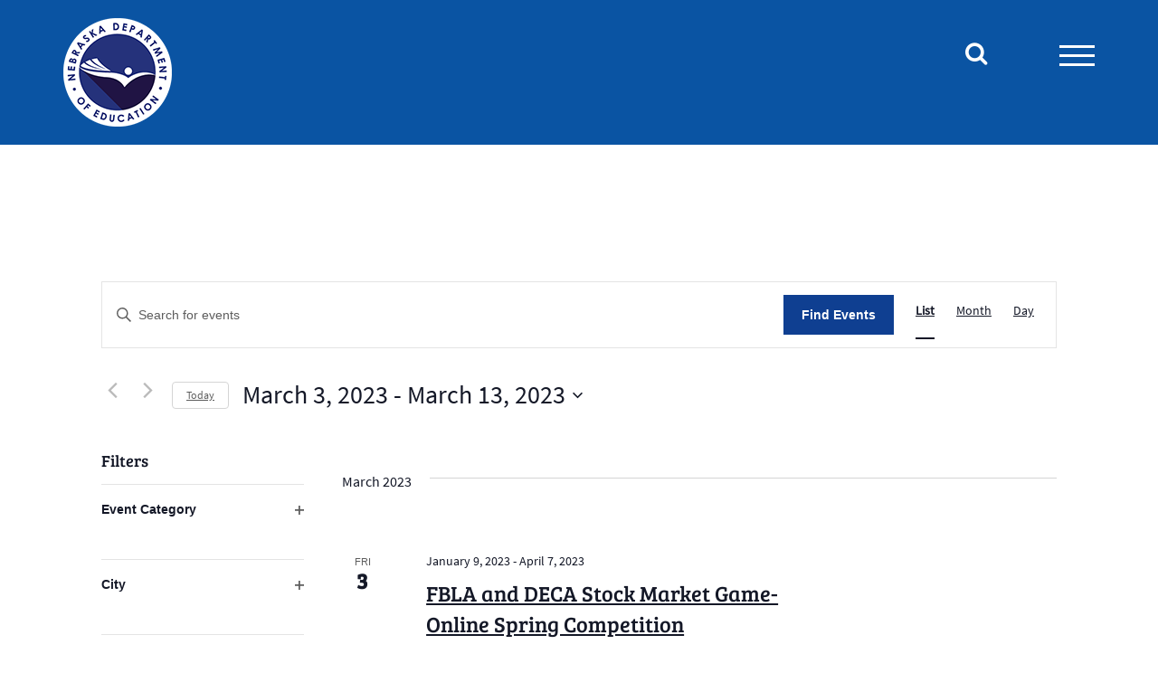

--- FILE ---
content_type: text/html; charset=UTF-8
request_url: https://www.education.ne.gov/ndecalendar/list/?tribe-bar-date=2023-03-03
body_size: 40149
content:
<!DOCTYPE html>
<html class="" lang="en-US">
<head>
    <meta http-equiv="X-UA-Compatible" content="IE=edge"/>
    <meta http-equiv="Content-Type" content="text/html; charset=utf-8"/>
    <meta name="viewport" content="width=device-width, initial-scale=1">
	<title>Events from January 2, 2017 &#8211; September 18, 2017 &#8211; Nebraska Department of Education</title>
<link rel='stylesheet' id='tribe-events-views-v2-bootstrap-datepicker-styles-css' href='https://www.education.ne.gov/wp-content/plugins/the-events-calendar/vendor/bootstrap-datepicker/css/bootstrap-datepicker.standalone.min.css?ver=6.15.13' type='text/css' media='all' />
<link rel='stylesheet' id='tec-variables-skeleton-css' href='https://www.education.ne.gov/wp-content/plugins/the-events-calendar/common/build/css/variables-skeleton.css?ver=6.10.1' type='text/css' media='all' />
<link rel='stylesheet' id='tribe-common-skeleton-style-css' href='https://www.education.ne.gov/wp-content/plugins/the-events-calendar/common/build/css/common-skeleton.css?ver=6.10.1' type='text/css' media='all' />
<link rel='stylesheet' id='tribe-tooltipster-css-css' href='https://www.education.ne.gov/wp-content/plugins/the-events-calendar/common/vendor/tooltipster/tooltipster.bundle.min.css?ver=6.10.1' type='text/css' media='all' />
<link rel='stylesheet' id='tribe-events-views-v2-skeleton-css' href='https://www.education.ne.gov/wp-content/plugins/the-events-calendar/build/css/views-skeleton.css?ver=6.15.13' type='text/css' media='all' />
<link rel='stylesheet' id='tec-variables-full-css' href='https://www.education.ne.gov/wp-content/plugins/the-events-calendar/common/build/css/variables-full.css?ver=6.10.1' type='text/css' media='all' />
<link rel='stylesheet' id='tribe-common-full-style-css' href='https://www.education.ne.gov/wp-content/plugins/the-events-calendar/common/build/css/common-full.css?ver=6.10.1' type='text/css' media='all' />
<link rel='stylesheet' id='tribe-events-views-v2-full-css' href='https://www.education.ne.gov/wp-content/plugins/the-events-calendar/build/css/views-full.css?ver=6.15.13' type='text/css' media='all' />
<link rel='stylesheet' id='tribe-events-views-v2-print-css' href='https://www.education.ne.gov/wp-content/plugins/the-events-calendar/build/css/views-print.css?ver=6.15.13' type='text/css' media='print' />
<link rel='stylesheet' id='tribe-events-views-v2-override-style-css' href='https://www.education.ne.gov/wp-content/themes/ndewp/tribe-events/tribe-events.css?ver=6.15.13' type='text/css' media='all' />
<link rel='stylesheet' id='tribe-events-filterbar-views-v2-print-css' href='https://www.education.ne.gov/wp-content/plugins/the-events-calendar-filterbar/build/css/views-print.css?ver=5.6.2' type='text/css' media='print' />
<meta name='robots' content='max-image-preview:large' />
	<style>img:is([sizes="auto" i], [sizes^="auto," i]) { contain-intrinsic-size: 3000px 1500px }</style>
	<link rel='dns-prefetch' href='//translate.google.com' />
<link rel="alternate" type="application/rss+xml" title="Nebraska Department of Education &raquo; Events Feed" href="https://www.education.ne.gov/ndecalendar/feed/" />
		<!-- This site uses the Google Analytics by MonsterInsights plugin v9.11.0 - Using Analytics tracking - https://www.monsterinsights.com/ -->
							<script src="//www.googletagmanager.com/gtag/js?id=G-3HDNBGV8QD"  data-cfasync="false" data-wpfc-render="false" type="text/javascript" async></script>
			<script data-cfasync="false" data-wpfc-render="false" type="text/javascript">
				var mi_version = '9.11.0';
				var mi_track_user = true;
				var mi_no_track_reason = '';
								var MonsterInsightsDefaultLocations = {"page_location":"https:\/\/www.education.ne.gov\/ndecalendar\/list\/?tribe-bar-date=2023-03-03"};
								MonsterInsightsDefaultLocations.page_location = window.location.href;
								if ( typeof MonsterInsightsPrivacyGuardFilter === 'function' ) {
					var MonsterInsightsLocations = (typeof MonsterInsightsExcludeQuery === 'object') ? MonsterInsightsPrivacyGuardFilter( MonsterInsightsExcludeQuery ) : MonsterInsightsPrivacyGuardFilter( MonsterInsightsDefaultLocations );
				} else {
					var MonsterInsightsLocations = (typeof MonsterInsightsExcludeQuery === 'object') ? MonsterInsightsExcludeQuery : MonsterInsightsDefaultLocations;
				}

								var disableStrs = [
										'ga-disable-G-3HDNBGV8QD',
									];

				/* Function to detect opted out users */
				function __gtagTrackerIsOptedOut() {
					for (var index = 0; index < disableStrs.length; index++) {
						if (document.cookie.indexOf(disableStrs[index] + '=true') > -1) {
							return true;
						}
					}

					return false;
				}

				/* Disable tracking if the opt-out cookie exists. */
				if (__gtagTrackerIsOptedOut()) {
					for (var index = 0; index < disableStrs.length; index++) {
						window[disableStrs[index]] = true;
					}
				}

				/* Opt-out function */
				function __gtagTrackerOptout() {
					for (var index = 0; index < disableStrs.length; index++) {
						document.cookie = disableStrs[index] + '=true; expires=Thu, 31 Dec 2099 23:59:59 UTC; path=/';
						window[disableStrs[index]] = true;
					}
				}

				if ('undefined' === typeof gaOptout) {
					function gaOptout() {
						__gtagTrackerOptout();
					}
				}
								window.dataLayer = window.dataLayer || [];

				window.MonsterInsightsDualTracker = {
					helpers: {},
					trackers: {},
				};
				if (mi_track_user) {
					function __gtagDataLayer() {
						dataLayer.push(arguments);
					}

					function __gtagTracker(type, name, parameters) {
						if (!parameters) {
							parameters = {};
						}

						if (parameters.send_to) {
							__gtagDataLayer.apply(null, arguments);
							return;
						}

						if (type === 'event') {
														parameters.send_to = monsterinsights_frontend.v4_id;
							var hookName = name;
							if (typeof parameters['event_category'] !== 'undefined') {
								hookName = parameters['event_category'] + ':' + name;
							}

							if (typeof MonsterInsightsDualTracker.trackers[hookName] !== 'undefined') {
								MonsterInsightsDualTracker.trackers[hookName](parameters);
							} else {
								__gtagDataLayer('event', name, parameters);
							}
							
						} else {
							__gtagDataLayer.apply(null, arguments);
						}
					}

					__gtagTracker('js', new Date());
					__gtagTracker('set', {
						'developer_id.dZGIzZG': true,
											});
					if ( MonsterInsightsLocations.page_location ) {
						__gtagTracker('set', MonsterInsightsLocations);
					}
										__gtagTracker('config', 'G-3HDNBGV8QD', {"forceSSL":"true"} );
										window.gtag = __gtagTracker;										(function () {
						/* https://developers.google.com/analytics/devguides/collection/analyticsjs/ */
						/* ga and __gaTracker compatibility shim. */
						var noopfn = function () {
							return null;
						};
						var newtracker = function () {
							return new Tracker();
						};
						var Tracker = function () {
							return null;
						};
						var p = Tracker.prototype;
						p.get = noopfn;
						p.set = noopfn;
						p.send = function () {
							var args = Array.prototype.slice.call(arguments);
							args.unshift('send');
							__gaTracker.apply(null, args);
						};
						var __gaTracker = function () {
							var len = arguments.length;
							if (len === 0) {
								return;
							}
							var f = arguments[len - 1];
							if (typeof f !== 'object' || f === null || typeof f.hitCallback !== 'function') {
								if ('send' === arguments[0]) {
									var hitConverted, hitObject = false, action;
									if ('event' === arguments[1]) {
										if ('undefined' !== typeof arguments[3]) {
											hitObject = {
												'eventAction': arguments[3],
												'eventCategory': arguments[2],
												'eventLabel': arguments[4],
												'value': arguments[5] ? arguments[5] : 1,
											}
										}
									}
									if ('pageview' === arguments[1]) {
										if ('undefined' !== typeof arguments[2]) {
											hitObject = {
												'eventAction': 'page_view',
												'page_path': arguments[2],
											}
										}
									}
									if (typeof arguments[2] === 'object') {
										hitObject = arguments[2];
									}
									if (typeof arguments[5] === 'object') {
										Object.assign(hitObject, arguments[5]);
									}
									if ('undefined' !== typeof arguments[1].hitType) {
										hitObject = arguments[1];
										if ('pageview' === hitObject.hitType) {
											hitObject.eventAction = 'page_view';
										}
									}
									if (hitObject) {
										action = 'timing' === arguments[1].hitType ? 'timing_complete' : hitObject.eventAction;
										hitConverted = mapArgs(hitObject);
										__gtagTracker('event', action, hitConverted);
									}
								}
								return;
							}

							function mapArgs(args) {
								var arg, hit = {};
								var gaMap = {
									'eventCategory': 'event_category',
									'eventAction': 'event_action',
									'eventLabel': 'event_label',
									'eventValue': 'event_value',
									'nonInteraction': 'non_interaction',
									'timingCategory': 'event_category',
									'timingVar': 'name',
									'timingValue': 'value',
									'timingLabel': 'event_label',
									'page': 'page_path',
									'location': 'page_location',
									'title': 'page_title',
									'referrer' : 'page_referrer',
								};
								for (arg in args) {
																		if (!(!args.hasOwnProperty(arg) || !gaMap.hasOwnProperty(arg))) {
										hit[gaMap[arg]] = args[arg];
									} else {
										hit[arg] = args[arg];
									}
								}
								return hit;
							}

							try {
								f.hitCallback();
							} catch (ex) {
							}
						};
						__gaTracker.create = newtracker;
						__gaTracker.getByName = newtracker;
						__gaTracker.getAll = function () {
							return [];
						};
						__gaTracker.remove = noopfn;
						__gaTracker.loaded = true;
						window['__gaTracker'] = __gaTracker;
					})();
									} else {
										console.log("");
					(function () {
						function __gtagTracker() {
							return null;
						}

						window['__gtagTracker'] = __gtagTracker;
						window['gtag'] = __gtagTracker;
					})();
									}
			</script>
							<!-- / Google Analytics by MonsterInsights -->
		<link rel='stylesheet' id='tribe-select2-css-css' href='https://www.education.ne.gov/wp-content/plugins/the-events-calendar/common/vendor/tribe-selectWoo/dist/css/selectWoo.min.css?ver=6.10.1' type='text/css' media='all' />
<link rel='stylesheet' id='tribe-events-custom-jquery-styles-css' href='https://www.education.ne.gov/wp-content/plugins/the-events-calendar/vendor/jquery/smoothness/jquery-ui-1.8.23.custom.css?ver=6.15.13' type='text/css' media='all' />
<link rel='stylesheet' id='tribe-events-filterbar-views-v2-1-filter-bar-skeleton-css' href='https://www.education.ne.gov/wp-content/plugins/the-events-calendar-filterbar/build/css/views-filter-bar-skeleton.css?ver=5.6.2' type='text/css' media='all' />
<link rel='stylesheet' id='tribe-events-filterbar-views-v2-1-filter-bar-full-css' href='https://www.education.ne.gov/wp-content/plugins/the-events-calendar-filterbar/build/css/views-filter-bar-full.css?ver=5.6.2' type='text/css' media='all' />
<link rel='stylesheet' id='wp-block-library-css' href='https://www.education.ne.gov/wp-includes/css/dist/block-library/style.min.css?ver=6.7.4' type='text/css' media='all' />
<style id='elasticpress-related-posts-style-inline-css' type='text/css'>
.editor-styles-wrapper .wp-block-elasticpress-related-posts ul,.wp-block-elasticpress-related-posts ul{list-style-type:none;padding:0}.editor-styles-wrapper .wp-block-elasticpress-related-posts ul li a>div{display:inline}

</style>
<link rel='stylesheet' id='ow-editorial-block-editor-css-css' href='https://www.education.ne.gov/wp-content/plugins/ow-editorial-comments/assets/css/block-editor.css?ver=1742392553' type='text/css' media='all' />
<style id='classic-theme-styles-inline-css' type='text/css'>
/*! This file is auto-generated */
.wp-block-button__link{color:#fff;background-color:#32373c;border-radius:9999px;box-shadow:none;text-decoration:none;padding:calc(.667em + 2px) calc(1.333em + 2px);font-size:1.125em}.wp-block-file__button{background:#32373c;color:#fff;text-decoration:none}
</style>
<style id='global-styles-inline-css' type='text/css'>
:root{--wp--preset--aspect-ratio--square: 1;--wp--preset--aspect-ratio--4-3: 4/3;--wp--preset--aspect-ratio--3-4: 3/4;--wp--preset--aspect-ratio--3-2: 3/2;--wp--preset--aspect-ratio--2-3: 2/3;--wp--preset--aspect-ratio--16-9: 16/9;--wp--preset--aspect-ratio--9-16: 9/16;--wp--preset--color--black: #000000;--wp--preset--color--cyan-bluish-gray: #abb8c3;--wp--preset--color--white: #ffffff;--wp--preset--color--pale-pink: #f78da7;--wp--preset--color--vivid-red: #cf2e2e;--wp--preset--color--luminous-vivid-orange: #ff6900;--wp--preset--color--luminous-vivid-amber: #fcb900;--wp--preset--color--light-green-cyan: #7bdcb5;--wp--preset--color--vivid-green-cyan: #00d084;--wp--preset--color--pale-cyan-blue: #8ed1fc;--wp--preset--color--vivid-cyan-blue: #0693e3;--wp--preset--color--vivid-purple: #9b51e0;--wp--preset--gradient--vivid-cyan-blue-to-vivid-purple: linear-gradient(135deg,rgba(6,147,227,1) 0%,rgb(155,81,224) 100%);--wp--preset--gradient--light-green-cyan-to-vivid-green-cyan: linear-gradient(135deg,rgb(122,220,180) 0%,rgb(0,208,130) 100%);--wp--preset--gradient--luminous-vivid-amber-to-luminous-vivid-orange: linear-gradient(135deg,rgba(252,185,0,1) 0%,rgba(255,105,0,1) 100%);--wp--preset--gradient--luminous-vivid-orange-to-vivid-red: linear-gradient(135deg,rgba(255,105,0,1) 0%,rgb(207,46,46) 100%);--wp--preset--gradient--very-light-gray-to-cyan-bluish-gray: linear-gradient(135deg,rgb(238,238,238) 0%,rgb(169,184,195) 100%);--wp--preset--gradient--cool-to-warm-spectrum: linear-gradient(135deg,rgb(74,234,220) 0%,rgb(151,120,209) 20%,rgb(207,42,186) 40%,rgb(238,44,130) 60%,rgb(251,105,98) 80%,rgb(254,248,76) 100%);--wp--preset--gradient--blush-light-purple: linear-gradient(135deg,rgb(255,206,236) 0%,rgb(152,150,240) 100%);--wp--preset--gradient--blush-bordeaux: linear-gradient(135deg,rgb(254,205,165) 0%,rgb(254,45,45) 50%,rgb(107,0,62) 100%);--wp--preset--gradient--luminous-dusk: linear-gradient(135deg,rgb(255,203,112) 0%,rgb(199,81,192) 50%,rgb(65,88,208) 100%);--wp--preset--gradient--pale-ocean: linear-gradient(135deg,rgb(255,245,203) 0%,rgb(182,227,212) 50%,rgb(51,167,181) 100%);--wp--preset--gradient--electric-grass: linear-gradient(135deg,rgb(202,248,128) 0%,rgb(113,206,126) 100%);--wp--preset--gradient--midnight: linear-gradient(135deg,rgb(2,3,129) 0%,rgb(40,116,252) 100%);--wp--preset--font-size--small: 13px;--wp--preset--font-size--medium: 20px;--wp--preset--font-size--large: 36px;--wp--preset--font-size--x-large: 42px;--wp--preset--spacing--20: 0.44rem;--wp--preset--spacing--30: 0.67rem;--wp--preset--spacing--40: 1rem;--wp--preset--spacing--50: 1.5rem;--wp--preset--spacing--60: 2.25rem;--wp--preset--spacing--70: 3.38rem;--wp--preset--spacing--80: 5.06rem;--wp--preset--shadow--natural: 6px 6px 9px rgba(0, 0, 0, 0.2);--wp--preset--shadow--deep: 12px 12px 50px rgba(0, 0, 0, 0.4);--wp--preset--shadow--sharp: 6px 6px 0px rgba(0, 0, 0, 0.2);--wp--preset--shadow--outlined: 6px 6px 0px -3px rgba(255, 255, 255, 1), 6px 6px rgba(0, 0, 0, 1);--wp--preset--shadow--crisp: 6px 6px 0px rgba(0, 0, 0, 1);}:where(.is-layout-flex){gap: 0.5em;}:where(.is-layout-grid){gap: 0.5em;}body .is-layout-flex{display: flex;}.is-layout-flex{flex-wrap: wrap;align-items: center;}.is-layout-flex > :is(*, div){margin: 0;}body .is-layout-grid{display: grid;}.is-layout-grid > :is(*, div){margin: 0;}:where(.wp-block-columns.is-layout-flex){gap: 2em;}:where(.wp-block-columns.is-layout-grid){gap: 2em;}:where(.wp-block-post-template.is-layout-flex){gap: 1.25em;}:where(.wp-block-post-template.is-layout-grid){gap: 1.25em;}.has-black-color{color: var(--wp--preset--color--black) !important;}.has-cyan-bluish-gray-color{color: var(--wp--preset--color--cyan-bluish-gray) !important;}.has-white-color{color: var(--wp--preset--color--white) !important;}.has-pale-pink-color{color: var(--wp--preset--color--pale-pink) !important;}.has-vivid-red-color{color: var(--wp--preset--color--vivid-red) !important;}.has-luminous-vivid-orange-color{color: var(--wp--preset--color--luminous-vivid-orange) !important;}.has-luminous-vivid-amber-color{color: var(--wp--preset--color--luminous-vivid-amber) !important;}.has-light-green-cyan-color{color: var(--wp--preset--color--light-green-cyan) !important;}.has-vivid-green-cyan-color{color: var(--wp--preset--color--vivid-green-cyan) !important;}.has-pale-cyan-blue-color{color: var(--wp--preset--color--pale-cyan-blue) !important;}.has-vivid-cyan-blue-color{color: var(--wp--preset--color--vivid-cyan-blue) !important;}.has-vivid-purple-color{color: var(--wp--preset--color--vivid-purple) !important;}.has-black-background-color{background-color: var(--wp--preset--color--black) !important;}.has-cyan-bluish-gray-background-color{background-color: var(--wp--preset--color--cyan-bluish-gray) !important;}.has-white-background-color{background-color: var(--wp--preset--color--white) !important;}.has-pale-pink-background-color{background-color: var(--wp--preset--color--pale-pink) !important;}.has-vivid-red-background-color{background-color: var(--wp--preset--color--vivid-red) !important;}.has-luminous-vivid-orange-background-color{background-color: var(--wp--preset--color--luminous-vivid-orange) !important;}.has-luminous-vivid-amber-background-color{background-color: var(--wp--preset--color--luminous-vivid-amber) !important;}.has-light-green-cyan-background-color{background-color: var(--wp--preset--color--light-green-cyan) !important;}.has-vivid-green-cyan-background-color{background-color: var(--wp--preset--color--vivid-green-cyan) !important;}.has-pale-cyan-blue-background-color{background-color: var(--wp--preset--color--pale-cyan-blue) !important;}.has-vivid-cyan-blue-background-color{background-color: var(--wp--preset--color--vivid-cyan-blue) !important;}.has-vivid-purple-background-color{background-color: var(--wp--preset--color--vivid-purple) !important;}.has-black-border-color{border-color: var(--wp--preset--color--black) !important;}.has-cyan-bluish-gray-border-color{border-color: var(--wp--preset--color--cyan-bluish-gray) !important;}.has-white-border-color{border-color: var(--wp--preset--color--white) !important;}.has-pale-pink-border-color{border-color: var(--wp--preset--color--pale-pink) !important;}.has-vivid-red-border-color{border-color: var(--wp--preset--color--vivid-red) !important;}.has-luminous-vivid-orange-border-color{border-color: var(--wp--preset--color--luminous-vivid-orange) !important;}.has-luminous-vivid-amber-border-color{border-color: var(--wp--preset--color--luminous-vivid-amber) !important;}.has-light-green-cyan-border-color{border-color: var(--wp--preset--color--light-green-cyan) !important;}.has-vivid-green-cyan-border-color{border-color: var(--wp--preset--color--vivid-green-cyan) !important;}.has-pale-cyan-blue-border-color{border-color: var(--wp--preset--color--pale-cyan-blue) !important;}.has-vivid-cyan-blue-border-color{border-color: var(--wp--preset--color--vivid-cyan-blue) !important;}.has-vivid-purple-border-color{border-color: var(--wp--preset--color--vivid-purple) !important;}.has-vivid-cyan-blue-to-vivid-purple-gradient-background{background: var(--wp--preset--gradient--vivid-cyan-blue-to-vivid-purple) !important;}.has-light-green-cyan-to-vivid-green-cyan-gradient-background{background: var(--wp--preset--gradient--light-green-cyan-to-vivid-green-cyan) !important;}.has-luminous-vivid-amber-to-luminous-vivid-orange-gradient-background{background: var(--wp--preset--gradient--luminous-vivid-amber-to-luminous-vivid-orange) !important;}.has-luminous-vivid-orange-to-vivid-red-gradient-background{background: var(--wp--preset--gradient--luminous-vivid-orange-to-vivid-red) !important;}.has-very-light-gray-to-cyan-bluish-gray-gradient-background{background: var(--wp--preset--gradient--very-light-gray-to-cyan-bluish-gray) !important;}.has-cool-to-warm-spectrum-gradient-background{background: var(--wp--preset--gradient--cool-to-warm-spectrum) !important;}.has-blush-light-purple-gradient-background{background: var(--wp--preset--gradient--blush-light-purple) !important;}.has-blush-bordeaux-gradient-background{background: var(--wp--preset--gradient--blush-bordeaux) !important;}.has-luminous-dusk-gradient-background{background: var(--wp--preset--gradient--luminous-dusk) !important;}.has-pale-ocean-gradient-background{background: var(--wp--preset--gradient--pale-ocean) !important;}.has-electric-grass-gradient-background{background: var(--wp--preset--gradient--electric-grass) !important;}.has-midnight-gradient-background{background: var(--wp--preset--gradient--midnight) !important;}.has-small-font-size{font-size: var(--wp--preset--font-size--small) !important;}.has-medium-font-size{font-size: var(--wp--preset--font-size--medium) !important;}.has-large-font-size{font-size: var(--wp--preset--font-size--large) !important;}.has-x-large-font-size{font-size: var(--wp--preset--font-size--x-large) !important;}
:where(.wp-block-post-template.is-layout-flex){gap: 1.25em;}:where(.wp-block-post-template.is-layout-grid){gap: 1.25em;}
:where(.wp-block-columns.is-layout-flex){gap: 2em;}:where(.wp-block-columns.is-layout-grid){gap: 2em;}
:root :where(.wp-block-pullquote){font-size: 1.5em;line-height: 1.6;}
</style>
<link rel='stylesheet' id='ep_general_styles-css' href='https://www.education.ne.gov/wp-content/plugins/elasticpress/dist/css/general-styles.css?ver=66295efe92a630617c00' type='text/css' media='all' />
<link rel='stylesheet' id='ndecolors-css' href='https://www.education.ne.gov/wp-content/plugins/nde_custom/assets/css/ndecolors.css?ver=2.0.0b' type='text/css' media='all' />
<link rel='stylesheet' id='ndeshortcodes-css' href='https://www.education.ne.gov/wp-content/plugins/nde_custom/assets/css/nde_shortcodes.css?ver=2.0.0b' type='text/css' media='all' />
<link rel='stylesheet' id='tablepress-default-css' href='https://www.education.ne.gov/wp-content/plugins/tablepress/css/build/default.css?ver=3.2.6' type='text/css' media='all' />
<link rel='stylesheet' id='ndestyle-css' href='https://www.education.ne.gov/wp-content/themes/ndewp/style.css?ver=1.2.8d' type='text/css' media='all' />
<link rel='stylesheet' id='bootstrap-css' href='https://www.education.ne.gov/wp-content/themes/ndewp/css/bootstrap.min.css?ver=3.3.7' type='text/css' media='all' />
<link rel='stylesheet' id='bootstrap-theme-css' href='https://www.education.ne.gov/wp-content/themes/ndewp/css/bootstrap-theme.min.css?ver=3.3.7' type='text/css' media='all' />
<link rel='stylesheet' id='nde-print-css' href='https://www.education.ne.gov/wp-content/themes/ndewp/css/ndetemplate_print.css?ver=1.2.8d' type='text/css' media='print' />
<link rel='stylesheet' id='font-awesome-css' href='https://www.education.ne.gov/wp-content/themes/ndewp/fonts/fontawesome/font-awesome.min.css?ver=5' type='text/css' media='all' />
<link rel='stylesheet' id='ndetemplate-css' href='https://www.education.ne.gov/wp-content/themes/ndewp/css/ndetemplate.css?ver=1.2.8d' type='text/css' media='all' />
<link rel='stylesheet' id='ndelightbox-css' href='https://www.education.ne.gov/wp-content/themes/ndewp/css/colorbox-2.css?ver=1.6.4' type='text/css' media='all' />
<!--[if IE]>
<link rel='stylesheet' id='style-ie-css' href='https://www.education.ne.gov/wp-content/themes/ndewp/css/ie.css?ver=1.2.8d' type='text/css' media='all' />
<![endif]-->
<link rel='stylesheet' id='vccolors-css' href='https://www.education.ne.gov/wp-content/themes/ndewp/css/vc_colors.css?ver=1.2.8d' type='text/css' media='all' />
<link rel='stylesheet' id='bsf-Defaults-css' href='https://www.education.ne.gov/wp-content/uploads/smile_fonts/Defaults/Defaults.css?ver=3.19.25' type='text/css' media='all' />
<script type="text/javascript" src="https://www.education.ne.gov/wp-includes/js/jquery/jquery.min.js?ver=3.7.1" id="jquery-core-js"></script>
<script type="text/javascript" src="https://www.education.ne.gov/wp-includes/js/jquery/jquery-migrate.min.js?ver=3.4.1" id="jquery-migrate-js"></script>
<script type="text/javascript" src="https://www.education.ne.gov/wp-content/plugins/the-events-calendar/common/build/js/tribe-common.js?ver=9c44e11f3503a33e9540" id="tribe-common-js"></script>
<script type="text/javascript" src="https://www.education.ne.gov/wp-content/plugins/the-events-calendar/build/js/views/breakpoints.js?ver=4208de2df2852e0b91ec" id="tribe-events-views-v2-breakpoints-js"></script>
<script type="text/javascript" src="https://www.education.ne.gov/wp-content/plugins/the-events-calendar/build/js/views/accordion.js?ver=b0cf88d89b3e05e7d2ef" id="tribe-events-views-v2-accordion-js"></script>
<script type="text/javascript" id="tribe-events-filterbar-views-filter-bar-state-js-js-extra">
/* <![CDATA[ */
var tribe_events_filter_bar_js_config = {"events":{"currency_symbol":"$","reverse_currency_position":false},"l10n":{"show_filters":"Show filters","hide_filters":"Hide filters","filter_options":"Filter options","cost_range_currency_symbol_before":"<%- currency_symbol %><%- cost_low %> - <%- currency_symbol %><%- cost_high %>","cost_range_currency_symbol_after":"<%- cost_low %><%- currency_symbol %> - <%- cost_high %><%- currency_symbol %>"}};
/* ]]> */
</script>
<script type="text/javascript" src="https://www.education.ne.gov/wp-content/plugins/the-events-calendar-filterbar/build/js/views/filter-bar-state.js?ver=5.6.2" id="tribe-events-filterbar-views-filter-bar-state-js-js"></script>
<script type="text/javascript" src="https://www.education.ne.gov/wp-content/plugins/google-analytics-for-wordpress/assets/js/frontend-gtag.min.js?ver=9.11.0" id="monsterinsights-frontend-script-js" async="async" data-wp-strategy="async"></script>
<script data-cfasync="false" data-wpfc-render="false" type="text/javascript" id='monsterinsights-frontend-script-js-extra'>/* <![CDATA[ */
var monsterinsights_frontend = {"js_events_tracking":"true","download_extensions":"doc,pdf,ppt,zip,xls,docx,pptx,xlsx","inbound_paths":"[]","home_url":"https:\/\/www.education.ne.gov","hash_tracking":"false","v4_id":"G-3HDNBGV8QD"};/* ]]> */
</script>
<script type="text/javascript" src="https://www.education.ne.gov/wp-includes/js/dist/hooks.min.js?ver=4d63a3d491d11ffd8ac6" id="wp-hooks-js"></script>
<script type="text/javascript" src="https://www.education.ne.gov/wp-includes/js/dist/i18n.min.js?ver=5e580eb46a90c2b997e6" id="wp-i18n-js"></script>
<script type="text/javascript" id="wp-i18n-js-after">
/* <![CDATA[ */
wp.i18n.setLocaleData( { 'text direction\u0004ltr': [ 'ltr' ] } );
/* ]]> */
</script>
<script type="text/javascript" src="https://www.education.ne.gov/wp-content/themes/ndewp/js/bootstrap.min.js?ver=3.3.7" id="bootstrap-js"></script>
<script type="text/javascript" src="https://www.education.ne.gov/wp-content/themes/ndewp/js/jquery.colorbox-nde-min.js?ver=1.6.4" id="ndelightbox-js"></script>
<link rel="https://api.w.org/" href="https://www.education.ne.gov/wp-json/" /><link rel="EditURI" type="application/rsd+xml" title="RSD" href="https://www.education.ne.gov/xmlrpc.php?rsd" />
<style>#google_language_translator a{display:none!important;}div.skiptranslate.goog-te-gadget{display:inline!important;}.goog-te-gadget{color:transparent!important;}.goog-te-gadget{font-size:0px!important;}.goog-branding{display:none;}.goog-tooltip{display: none!important;}.goog-tooltip:hover{display: none!important;}.goog-text-highlight{background-color:transparent!important;border:none!important;box-shadow:none!important;}#google_language_translator select.goog-te-combo{color:#ffffff;}div.skiptranslate{display:none!important;}body{top:0px!important;}#goog-gt-{display:none!important;}font font{background-color:transparent!important;box-shadow:none!important;position:initial!important;}#glt-translate-trigger{left:20px;right:auto;}#glt-translate-trigger > span{color:#ffffff;}#glt-translate-trigger{background:#f89406;}.goog-te-gadget .goog-te-combo{width:100%;}#google_language_translator .goog-te-gadget .goog-te-combo{background:#0a54a3;border:0!important;}</style>        <script type="text/javascript">
            var ajaxurl = 'https://www.education.ne.gov/wp-admin/admin-ajax.php';
        </script>
        <meta name="tec-api-version" content="v1"><meta name="tec-api-origin" content="https://www.education.ne.gov"><link rel="alternate" href="https://www.education.ne.gov/wp-json/tribe/events/v1/" /><meta name="generator" content="Powered by WPBakery Page Builder - drag and drop page builder for WordPress."/>
<link rel="alternate" type="application/rss+xml" title="RSS" href="https://www.education.ne.gov/rsslatest.xml" />		<style type="text/css" id="wp-custom-css">
			.tribe-events-content {
    font-family: inherit;
}
.tribe-events-event-meta {
    font-family: inherit;
}
.tribe-block__venue .tribe-block__venue__meta .tribe-block__venue__address, .tribe-block__venue .tribe-block__venue__meta .tribe-block__venue__phone, .tribe-block__venue .tribe-block__venue__meta .tribe-block__venue__website {
    color: #fff;
    font-size: 16px !important;
    line-height: 1.5;
    letter-spacing: .13px;
}

body.nde_template.single .tribe-events-event-meta dt, body.nde_template.single .tribe-events-event-meta abbr, body.nde_template.single .tribe-events-event-meta h3, body.nde_template.single .tribe-events-event-meta a, body.nde_template.single .tribe-events-event-meta a:visited {
    color: #fff;
    font-size: 18px !important;
}
.tribe-events-single ul.tribe-related-events li .tribe-related-event-info {
    padding: 0px 12px 12px;
}
.vc_tta-color-blue.vc_tta-style-modern .vc_tta-tab.vc_active>a {
    border-color: #0a54a3 !important;
    background-color: #ffffff !important;
    color: #000000 !important;
}
.vc_tta-color-blue.vc_tta-style-modern .vc_tta-tab>a {
    border-color: #0a54a3 !important;
    background-color: #0a54a3 !important;
    color: #ffffff !important;
}
.vc_icon_element.vc_icon_element-outer .vc_icon_element-inner.vc_icon_element-size-xl .vc_icon_element-icon {
    font-size: 5em !important;
	    color: #0a54a3 !important;
}
.vc_tta-color-grey.vc_tta-style-classic .vc_tta-tab.vc_active>a {
    border-color: #0a54a3 !important;
    background-color: #0a54a3 !important;
    color: #ffffff !important;
}
.vc_tta-color-grey.vc_tta-style-classic .vc_tta-tab>a {
    border-color: #0a54a3 !important;
    background-color: #ffffff !important;
    color: #000000 !important;
}
@media (min-width: 768px)
.vc_tta.vc_tta-o-no-fill.vc_tta-tabs .vc_tta-panels {
    border-color: #0a54a3 !important;
    border-radius: 5px !important;
    padding-top: 20px !important;
}
.vc_tta-color-blue.vc_tta-style-classic .vc_tta-tab>a {
    border-color: #0a54a3 !important;
    background-color: #0a54a3 !important;
}
.vc_tta-color-blue.vc_tta-style-classic .vc_tta-tab.vc_active>a {
	border-color: #f8f8f8 !important;
    background-color: #f8f8f8 !important;
    color: #000000 !important;
}
.vc_tta-color-blue.vc_tta-style-classic.vc_tta-tabs .vc_tta-panels {
        background-color: #f8f8f8;
}		</style>
		<noscript><style> .wpb_animate_when_almost_visible { opacity: 1; }</style></noscript>    <!--[if gte IE 9]>
    <style type="text/css">
        .gradient {
            filter: none;
        }
    </style>
    <![endif]-->
    <link rel="shortcut icon" href='https://www.education.ne.gov/wp-content/themes/ndewp/favicons/favicon16.png' type="image/x-icon"/>
    <link rel="apple-touch-icon" href='https://www.education.ne.gov/wp-content/themes/ndewp/favicons/favicon57.png'>
    <link rel="apple-touch-icon" sizes="114x114" href='https://www.education.ne.gov/wp-content/themes/ndewp/favicons/favicon114.png'>
    <link rel="apple-touch-icon" sizes="72x72" href='https://www.education.ne.gov/wp-content/themes/ndewp/favicons/favicon72.png'>
    <link rel="apple-touch-icon" sizes="144x144" href='https://www.education.ne.gov/wp-content/themes/ndewp/favicons/favicon144.png'>
</head>
<body class="archive post-type-archive post-type-archive-tribe_events nde_template tribe-events-page-template tribe-no-js tribe-filter-live wpb-js-composer js-comp-ver-6.7.0 vc_responsive" data-spy='scroll' data-offset="175">
<nav aria-label="Jump To Main Content">
    <!-- REQUIRED FOR 508 COMPLIANCE -->
    <a href="#mainbody" class="jumptocontent" tabindex="1">Jump To Content</a>
</nav>
<div id='search-flyout' class='search-flyout closed' aria-label='Search Form' data-spy="affix" data-offset-top="5">
    <form role="search" class="searchform" method="get" action="https://www.education.ne.gov/">
        <div class="search-table">
            <div class="search-field">
                <div class="input-group">
                    <input type="text" value="" name="s" class="s form-control"
                           placeholder="Search..." aria-label='Search Phrase' tabindex="2"/>
                    <span class="input-group-btn">
                                <button type="submit" class="searchsubmit ndebutton auto form-control" value=""
                                        title='Submit Search' aria-label='Submit the search' tabindex="3">
                                    <span class='fa fa-search'></span>
                                </button>
                            </span>
                </div>
            </div>
        </div>
    </form>
</div>
<div class="primary-navigation-menu closed affix-top" role="navigation" aria-label="Main Menu" data-spy="affix"
     data-offset-top="5">
    <div>
		<div id="text-7" class="widget widget_text">			<div class="textwidget"><div class="menu-iam-list"><a id="menuiamtoggle" class="menu-iam" href="#ammenu" aria-expanded="false" aria-controls="iamlinks"><em><strong>I am&#8230;</strong></em></a><br />
<ul id='iamlinks' class='menu-iam-items' aria-hidden='true' aria-labeledby='menuiamtoggle'>                <li class="">
                    <a href="https://www.education.ne.gov/i_am/administrator/"
                                              aria-label='I am An Administrator'>
                        An Administrator                    </a>
                </li>
			                <li class="">
                    <a href="https://www.education.ne.gov/i_am/client/"
                                              aria-label='I am A Client'>
                        A Client                    </a>
                </li>
			                <li class="">
                    <a href="https://www.education.ne.gov/i_am/general-public/"
                                              aria-label='I am The General Public'>
                        The General Public                    </a>
                </li>
			                <li class="">
                    <a href="https://www.education.ne.gov/i_am/job-seeker/"
                                              aria-label='I am A Job Seeker'>
                        A Job Seeker                    </a>
                </li>
			                <li class="">
                    <a href="https://www.education.ne.gov/i_am/licensed-professional/"
                                              aria-label='I am A Licensed Professional'>
                        A Licensed Professional                    </a>
                </li>
			                <li class="">
                    <a href="https://www.education.ne.gov/i_am/media/"
                                              aria-label='I am The Media'>
                        The Media                    </a>
                </li>
			                <li class="">
                    <a href="https://www.education.ne.gov/i_am/parentguardianfamily-member/"
                                              aria-label='I am A Parent/Guardian/Family Member'>
                        A Parent&#8203;/&#8203;Guardian&#8203;/&#8203;Family Member                    </a>
                </li>
			                <li class="">
                    <a href="https://www.education.ne.gov/i_am/student/"
                                              aria-label='I am A Student'>
                        A Student                    </a>
                </li>
			                <li class="">
                    <a href="https://www.education.ne.gov/i_am/teacher/"
                                              aria-label='I am A Teacher'>
                        A Teacher                    </a>
                </li>
			</ul></div>
<div class="menu-item home"><a href="https://www.education.ne.gov/"> Home</a></div>
        <div class="accordian">
    <div class="panel-group" id="Array">
		                <div class="panel panel-default">
                <div class="panel-heading">
                    <span class="panel-title toggle">
                        <a class="collapsed" data-toggle="collapse" data-parent="#primary_nav_accordion"
                           data-target="#_nav_item_22814"
                           href="javascript:void(0);">
                            <div class="toggle-heading">Programs, Services, & Initiatives</div>
                        </a>
                    </span>
                </div>
                <div id="_nav_item_22814" class="panel-collapse collapse ">
                <div class="panel-body toggle-content">
                <div class="menu-child-item">
				                <a href="https://www.education.ne.gov/apac/">Accreditation/Rule 10 &amp; School Improvement</a>
				                <a href="https://www.education.ne.gov/aded/">Adult Education and GED&reg;</a>
				                <a href="https://www.education.ne.gov/afterschool/">Afterschool Programs</a>
				                <a href="https://www.education.ne.gov/csss/">Coordinated Student Support Services</a>
				                <a href="https://www.education.ne.gov/oec/">Early Childhood Education</a>
				                <a href="https://www.education.ne.gov/natlorigin/">English Learner Programs</a>
				                <a href="https://www.education.ne.gov/elo/">Expanded Learning Opportunities</a>
				                <a href="https://www.education.ne.gov/family/">Family and Community Engagement</a>
				                <a href="https://www.education.ne.gov/federalprograms/">Federal Programs</a>
				                <a href="https://www.education.ne.gov/migrant/">Title I, Part C Education Program</a>
				                <a href="https://www.education.ne.gov/mce/">Multicultural/Diversity</a>
				                <a href="https://www.education.ne.gov/science/stem/">NDE STEM</a>
				                <a href="https://www.education.ne.gov/msp/">Nebraska Math and Science Partnerships</a>
				                <a href="https://www.education.ne.gov/milken/">Nebraska Milken Educators</a>
				                <a href="https://www.education.ne.gov/npbis/">Nebraska Positive Behavioral Interventions and Support (NPBIS)</a>
				                <a href="https://www.education.ne.gov/toy/">Nebraska Teacher of the Year</a>
				                <a href="https://www.education.ne.gov/ns/">Nutrition Services</a>
				                <a href="https://www.education.ne.gov/ppcs/">Private Postsecondary Career Schools (PPCS) and Veterans Education</a>
				                <a href="https://www.education.ne.gov/nemtss/">Response to Intervention (RtI)</a>
				                <a href="https://www.education.ne.gov/safety/">School Safety</a>
				                <a href="https://www.education.ne.gov/sped/">Special Education</a>
				                <a href="https://www.nebraskaeducationjobs.com/">Teach In Nebraska</a>
				                <a href="https://www.education.ne.gov/21stcclc/">21st Century Community Learning Centers</a>
				                <a href="https://www.education.ne.gov/wbl/">Work Based Learning</a>
				                <a href="https://vr.nebraska.gov/">Vocational Rehabilitation</a>
				                    </div>
                    </div>
                    </div>
                    </div>
					                <div class="panel panel-default">
                <div class="panel-heading">
                    <span class="panel-title toggle">
                        <a class="collapsed" data-toggle="collapse" data-parent="#primary_nav_accordion"
                           data-target="#_nav_item_22815"
                           href="javascript:void(0);">
                            <div class="toggle-heading">Teaching, Learning, & Assessment</div>
                        </a>
                    </span>
                </div>
                <div id="_nav_item_22815" class="panel-collapse collapse ">
                <div class="panel-body toggle-content">
                <div class="menu-child-item">
				                <a href="https://www.education.ne.gov/aded/">Adult Education and GED&reg;</a>
				                <a href="https://www.education.ne.gov/nce/agriculture-food-and-natural-resources/">Agriculture, Food, and Natural Resources</a>
				                <a href="https://www.education.ne.gov/nce/bmit/">Business, Marketing and Management</a>
				                <a href="https://www.education.ne.gov/nce/">Career and Technical Education</a>
				                <a href="https://www.education.ne.gov/nce/careerreadinessstandards/">Career Readiness Standards</a>
				                <a href="https://www.education.ne.gov/nce/cis/">Communication and Information Systems (CIS)</a>
				                <a href="https://www.education.ne.gov/contentareastandards/">Content Area Standards</a>
				                <a href="https://www.education.ne.gov/csh/">Coordinated School Health</a>
				                <a href="https://www.education.ne.gov/educationtraining/">Education and Training</a>
				                <a href="https://www.education.ne.gov/educational-technology/">Educational Technology</a>
				                <a href="https://www.education.ne.gov/educatoreffectiveness/">Educator Effectiveness</a>
				                <a href="https://www.education.ne.gov/educatorprep/">Educator Preparation</a>
				                <a href="https://www.education.ne.gov/ela/">English Language Arts Education</a>
				                <a href="https://www.education.ne.gov/entreped/">Entrepreneurship Education</a>
				                <a href="https://www.education.ne.gov/future-ready-nebraska/">Future Ready Nebraska</a>
				                <a href="https://www.education.ne.gov/finearts/">Arts Education</a>
				                <a href="https://www.education.ne.gov/healthed/">Health Education</a>
				                <a href="https://www.education.ne.gov/nce/healthscience/">Health Sciences</a>
				                <a href="https://www.education.ne.gov/hal/">High Ability Learners</a>
				                <a href="https://www.education.ne.gov/csss/hiv/">HIV AIDS Education</a>
				                <a href="https://www.education.ne.gov/nce/hse/">Human Sciences and Family and Consumer Sciences</a>
				                <a href="https://www.education.ne.gov/library-media-services/">School Libraries</a>
				                <a href="https://www.education.ne.gov/math/">Mathematics Education</a>
				                <a href="https://www.education.ne.gov/pe/">Physical Education</a>
				                <a href="https://www.education.ne.gov/schoolcounseling/">School Counseling</a>
				                <a href="https://www.education.ne.gov/science/">Science Education</a>
				                <a href="https://www.education.ne.gov/nce/sts/">Skilled and Technical Sciences</a>
				                <a href="https://www.education.ne.gov/socialstudies/">Social Studies Education</a>
				                <a href="https://www.education.ne.gov/assessment/">Statewide Assessment</a>
				                <a href="https://www.education.ne.gov/tcert/">Educator Certification</a>
				                <a href="https://www.education.ne.gov/tl/">Teaching, Learning, and Assessment</a>
				                <a href="https://www.education.ne.gov/worldlanguage/">World Languages</a>
				                    </div>
                    </div>
                    </div>
                    </div>
					                <div class="panel panel-default">
                <div class="panel-heading">
                    <span class="panel-title toggle">
                        <a class="collapsed" data-toggle="collapse" data-parent="#primary_nav_accordion"
                           data-target="#_nav_item_1114"
                           href="javascript:void(0);">
                            <div class="toggle-heading">Operations & Finance</div>
                        </a>
                    </span>
                </div>
                <div id="_nav_item_1114" class="panel-collapse collapse ">
                <div class="panel-body toggle-content">
                <div class="menu-child-item">
				                <a href="https://www.education.ne.gov/comm/brand/">Brand</a>
				                <a href="https://www.education.ne.gov/cc/">Certification Investigations</a>
				                <a href="https://www.education.ne.gov/commissioner/">Commissioner</a>
				                <a href="https://www.education.ne.gov/comm/">Communications and Outreach</a>
				                <a href="https://www.education.ne.gov/educational-technology/">Educational Technology</a>
				                <a href="https://www.education.ne.gov/fos/">Finance and Organizational Services</a>
				                <a href="https://www.education.ne.gov/gms2/">Grants Management System</a>
				                <a href="https://www.education.ne.gov/hr/">Human Resources</a>
				                <a href="https://www.education.ne.gov/pmo/">Project Management Office</a>
				                <a href="https://www.education.ne.gov/legal/">Rules and Regulations</a>
				                    </div>
                    </div>
                    </div>
                    </div>
					                <div class="panel panel-default">
                <div class="panel-heading">
                    <span class="panel-title toggle">
                        <a class="collapsed" data-toggle="collapse" data-parent="#primary_nav_accordion"
                           data-target="#_nav_item_22816"
                           href="javascript:void(0);">
                            <div class="toggle-heading">Data, Policy, & Research</div>
                        </a>
                    </span>
                </div>
                <div id="_nav_item_22816" class="panel-collapse collapse ">
                <div class="panel-body toggle-content">
                <div class="menu-child-item">
				                <a href="https://www.education.ne.gov/dataservices/">Data, Research, and Evaluation</a>
				                <a href="https://www.education.ne.gov/essa/">Every Student Succeeds Act (ESSA)</a>
				                <a href="https://www.education.ne.gov/assessment/national-assessment-of-educational-progress-naep/nebraska-naep-snapshot-reports/">Nebraska NAEP Snapshot Reports</a>
				                <a href="https://nep.education.ne.gov/">Nebraska Education Profile</a>
				                <a href="https://www.education.ne.gov/dataservices/adviser-resources/">ADVISER Data System</a>
				                <a href="https://www.education.ne.gov/public_notices/">NDE Public Notices</a>
				                <a href="https://www.education.ne.gov/research/">Research and Evaluation</a>
				                <a href="https://www.education.ne.gov/nebraska-public-schools-administrators-email-lists/">School Administrators Email Lists</a>
				                <a href="https://www.education.ne.gov/stateboard/">State Board of Education</a>
				        </div>
        </div>
        </div>
        </div>
        </div>
        </div>
		
<div class="menu-item calendar"><a href="/ndecalendar"> Calendar</a></div>
<div class="menu-item contact"><a href="/contact-us" aria-label="Contact the Nebraska Department of Education"> Contact Us</a></div>

</div>
		</div>    </div>
</div>

<div class='printLogo' aria-hidden="true"><img alt='Nebraska Department of Education Print Logo'
                                               src='https://www.education.ne.gov/wp-content/themes/ndewp/images/SmallNDEPrintLogo.jpg'/></div>
<header class='jumpStopper noprint'>
    <div class='header container-fluid' data-spy="affix" data-offset-top="25">
        <div class="container">
            <div class="gtranslator">
				<div class='languages'><div id="google_language_translator" class="default-language-en"></div></div>            </div>
            <div class="row">
                <div class='col-xs-12 col-sm-2'>
                    <a class="logo-link" href="https://www.education.ne.gov"
                       aria-label="Nebraska Department of Education Homepage">
                        <!-- standard logo -->
                        <img src="https://www.education.ne.gov/wp-content/themes/ndewp/images/NDELogoRound120.png"
                             srcset="https://www.education.ne.gov/wp-content/themes/ndewp/images/NDELogoRound120.png 1x, https://www.education.ne.gov/wp-content/themes/ndewp/images/NDELogoRound240.png 2x"
                             width="120" height="120" alt="Nebraska Department of Education (NDE) logo"
                             retina_logo_url="https://www.education.ne.gov/wp-content/themes/ndewp/images/NDELogoRound240.png"
                             class="primary-logo hidden-xs"/>
                        <!-- mobile, sticky logo -->
                        <img src="https://www.education.ne.gov/wp-content/themes/ndewp/images/NDE-Logo-Round-FINAL-Horiz-White-Shadowx290.png"
                             srcset="https://www.education.ne.gov/wp-content/themes/ndewp/images/NDE-Logo-Round-FINAL-Horiz-White-Shadowx290.png 1x, https://www.education.ne.gov/wp-content/themes/ndewp/images/NDELogoHorizWhiteShadow580.png 2x"
                             width="290" height="80" alt="Nebraska Department of Education (NDE) logo"
                             retina_logo_url="https://www.education.ne.gov/wp-content/themes/ndewp/images/NDELogoHorizWhiteShadow580.png"
                             class="sticky-logo mobile-logo" aria-hidden="true"/>
                        <span class="sr-only">Nebraska Department of Education Homepage</span>
                    </a>
                </div>
                <div class='col-xs-12 col-sm-8 text-center'>
					                </div>
                <div class='col-xs-6 col-sm-1 text-center noprint'>
                    <div class="menu-icons">
                        <div id="search-icon" aria-hidden="true" title="Search">
                            <span class='line'></span>
                            <span class='line'></span>
                            <span class='line'></span>
                            <span class='fa fa-search'></span>
                        </div>
                    </div>
                </div>

                <div class='col-xs-6 col-sm-1 text-right noprint'>
                    <div class="menu-icons">
                        <div id="mainmenu-icon" aria-hidden="true" title="Main Menu">
                            <span></span>
                            <span></span>
                            <span></span>
                        </div>
                    </div>
                </div>
            </div>
        </div>
    </div>
</header>
<main id="main" class="clearfix container-fluid">
    <div id="ndecontent" class="container marg-top-35">
        <div class="row">            
            <div class='col-xs-12'>
                <span class='anchor' id='mainbody'></span>
                                <div class='post-content' id='primary-content'>                    
                    <div id="primary-content-0" class='post'>
    <h1 class="entry-title"></h1>
    <div class='post-content'>
        <div
	 class="tribe-common tribe-events tribe-events-view tribe-events-view--list tribe-events--has-filter-bar tribe-events--filter-bar-vertical" 	data-js="tribe-events-view"
	data-view-rest-url="https://www.education.ne.gov/wp-json/tribe/views/v2/html"
	data-view-rest-method="GET"
	data-view-manage-url="1"
				data-view-breakpoint-pointer="bf76ccbb-738e-4319-a7a7-27331413f7d5"
	 role="main">
	<section class="tribe-common-l-container tribe-events-l-container">
		<div
	class="tribe-events-view-loader tribe-common-a11y-hidden"
	role="alert"
	aria-live="polite"
>
	<span class="tribe-events-view-loader__text tribe-common-a11y-visual-hide">
		10 events found.	</span>
	<div class="tribe-events-view-loader__dots tribe-common-c-loader">
		<svg
	 class="tribe-common-c-svgicon tribe-common-c-svgicon--dot tribe-common-c-loader__dot tribe-common-c-loader__dot--first" 	aria-hidden="true"
	viewBox="0 0 15 15"
	xmlns="http://www.w3.org/2000/svg"
>
	<circle cx="7.5" cy="7.5" r="7.5"/>
</svg>
		<svg
	 class="tribe-common-c-svgicon tribe-common-c-svgicon--dot tribe-common-c-loader__dot tribe-common-c-loader__dot--second" 	aria-hidden="true"
	viewBox="0 0 15 15"
	xmlns="http://www.w3.org/2000/svg"
>
	<circle cx="7.5" cy="7.5" r="7.5"/>
</svg>
		<svg
	 class="tribe-common-c-svgicon tribe-common-c-svgicon--dot tribe-common-c-loader__dot tribe-common-c-loader__dot--third" 	aria-hidden="true"
	viewBox="0 0 15 15"
	xmlns="http://www.w3.org/2000/svg"
>
	<circle cx="7.5" cy="7.5" r="7.5"/>
</svg>
	</div>
</div>

		<script type="application/ld+json">
[{"@context":"http://schema.org","@type":"Event","name":"FBLA and DECA Stock Market Game-Online Spring Competition","description":"","url":"https://www.education.ne.gov/ndeevent/fbla-and-deca-stock-market-game-online-spring-competition/","eventAttendanceMode":"https://schema.org/OfflineEventAttendanceMode","eventStatus":"https://schema.org/EventScheduled","startDate":"2023-01-09T00:00:00-06:00","endDate":"2023-04-07T23:59:59-05:00","location":false,"organizer":{"@type":"Person","name":"Nebraska Dept of Education","description":"","url":"","telephone":"","email":"","sameAs":""},"performer":"Organization"},{"@context":"http://schema.org","@type":"Event","name":"Joint Student Competitions Stock Market Game-Online Spring Competition","description":"","url":"https://www.education.ne.gov/ndeevent/joint-student-competitions-stock-market-game-online-spring-competition/","eventAttendanceMode":"https://schema.org/OfflineEventAttendanceMode","eventStatus":"https://schema.org/EventScheduled","startDate":"2023-01-09T00:00:00-06:00","endDate":"2023-04-07T23:59:59-05:00","location":false,"organizer":{"@type":"Person","name":"Nebraska Dept of Education","description":"","url":"","telephone":"","email":"","sameAs":""},"performer":"Organization"},{"@context":"http://schema.org","@type":"Event","name":"March 3 2023 BIAC Meeting","description":"&lt;p&gt;Zoom information for connecting: https://educationne.zoom.us/j/94166263913 To Join By Phone, dial +1 312 626 6799 US (Chicago) - Meeting ID: 941 6626 3913 Find your local number: https://educationne.zoom.us/u/avQempuQZ AGENDA Download BIAC [&hellip;]&lt;/p&gt;\\n","url":"https://www.education.ne.gov/ndeevent/march-3-2023-biac-meeting/","eventAttendanceMode":"https://schema.org/OfflineEventAttendanceMode","eventStatus":"https://schema.org/EventScheduled","startDate":"2023-03-03T10:00:00-06:00","endDate":"2023-03-03T14:00:00-06:00","location":{"@type":"Place","name":"Zoom Meeting","description":"","url":"","address":{"@type":"PostalAddress"},"telephone":"","sameAs":""},"organizer":{"@type":"Person","name":"Nebraska Dept of Education","description":"","url":"","telephone":"","email":"","sameAs":""},"performer":"Organization"},{"@context":"http://schema.org","@type":"Event","name":"FBLA and DECA Econ Challenge-Online Spring Competition","description":"","url":"https://www.education.ne.gov/ndeevent/fbla-and-deca-econ-challenge-online-spring-competition/","eventAttendanceMode":"https://schema.org/OfflineEventAttendanceMode","eventStatus":"https://schema.org/EventScheduled","startDate":"2023-03-06T00:00:00-06:00","endDate":"2023-03-24T23:59:59-05:00","location":false,"organizer":{"@type":"Person","name":"Nebraska Dept of Education","description":"","url":"","telephone":"","email":"","sameAs":""},"performer":"Organization"},{"@context":"http://schema.org","@type":"Event","name":"FBLA and  DECA Joint Student Competitions Econ Challenge Online Spring Competition","description":"","url":"https://www.education.ne.gov/ndeevent/fbla-and-deca-joint-student-competitions-econ-challenge-online-spring-competition/","eventAttendanceMode":"https://schema.org/OfflineEventAttendanceMode","eventStatus":"https://schema.org/EventScheduled","startDate":"2023-03-06T00:00:00-06:00","endDate":"2023-03-24T23:59:59-05:00","location":false,"organizer":{"@type":"Person","name":"Nebraska Dept of Education","description":"","url":"","telephone":"","email":"","sameAs":""},"performer":"Organization"},{"@context":"http://schema.org","@type":"Event","name":"Special Education Advisory Council (SEAC)","description":"&lt;p&gt;The Special Education Advisory Council (SEAC) meets quarterly to provide policy guidance to the Nebraska Department of Education with respect to special education and related services for children with disabilities. [&hellip;]&lt;/p&gt;\\n","url":"https://www.education.ne.gov/ndeevent/special-education-advisory-council-seac-10/","eventAttendanceMode":"https://schema.org/OfflineEventAttendanceMode","eventStatus":"https://schema.org/EventScheduled","startDate":"2023-03-09T09:00:00-06:00","endDate":"2023-03-09T15:30:00-06:00","location":{"@type":"Place","name":"Embassy Suites","description":"","url":"","address":{"@type":"PostalAddress","streetAddress":"1040 P St, Lincoln, NE 68508, USA, 1040 P St","addressLocality":"Lincoln","addressRegion":"NE","postalCode":"68508","addressCountry":"United States"},"telephone":"","sameAs":""},"organizer":{"@type":"Person","name":"Nebraska Dept of Education","description":"","url":"","telephone":"","email":"","sameAs":""},"performer":"Organization"},{"@context":"http://schema.org","@type":"Event","name":"ATP Advisory Council Meeting","description":"&lt;p&gt;ATP Advisory Council Friday, March 10, 2023 9:00 a.m. to 12:00 p.m. Join Zoom Meeting https://educationne.zoom.us/j/99716347817 9:00 am: Welcome 9:15 am: Review Meeting Minutes 9:30 am: Program Updates Resource Coordination [&hellip;]&lt;/p&gt;\\n","url":"https://www.education.ne.gov/ndeevent/atp-advisory-council-meeting-4/","eventAttendanceMode":"https://schema.org/OfflineEventAttendanceMode","eventStatus":"https://schema.org/EventScheduled","startDate":"2023-03-10T09:00:00-06:00","endDate":"2023-03-10T12:00:00-06:00","location":{"@type":"Place","name":"Zoom","description":"","url":"","address":{"@type":"PostalAddress"},"telephone":"","sameAs":""},"organizer":{"@type":"Person","name":"Assistive Technology Partnership","description":"","url":"","telephone":"(402) 853-1582","email":"to&#98;&#105;&#97;&#115;.o&#114;&#114;&#64;ne&#98;r&#97;ska.&#103;&#111;v","sameAs":""},"performer":"Organization"},{"@context":"http://schema.org","@type":"Event","name":"FBLA and DECA Finance Challenge-Online Spring Competition","description":"","url":"https://www.education.ne.gov/ndeevent/fbla-and-deca-finance-challenge-online-spring-competition/","eventAttendanceMode":"https://schema.org/OfflineEventAttendanceMode","eventStatus":"https://schema.org/EventScheduled","startDate":"2023-03-13T00:00:00-05:00","endDate":"2023-03-31T23:59:59-05:00","location":false,"organizer":{"@type":"Person","name":"Nebraska Dept of Education","description":"","url":"","telephone":"","email":"","sameAs":""},"performer":"Organization"},{"@context":"http://schema.org","@type":"Event","name":"Joint Student Competitions Finance Challenge Online Spring Competition","description":"","url":"https://www.education.ne.gov/ndeevent/joint-student-competitions-finance-challenge-online-spring-competition/","eventAttendanceMode":"https://schema.org/OfflineEventAttendanceMode","eventStatus":"https://schema.org/EventScheduled","startDate":"2023-03-13T00:00:00-05:00","endDate":"2023-03-31T23:59:59-05:00","location":false,"organizer":{"@type":"Person","name":"Nebraska Dept of Education","description":"","url":"","telephone":"","email":"","sameAs":""},"performer":"Organization"},{"@context":"http://schema.org","@type":"Event","name":"Standard Reunification Method- Reunification Exercise","description":"&lt;p&gt;NDE School Safety is sponsoring three separate 1-day SRM-REx across the state of Nebraska, which will be facilitated by the iloveuguys Foundation. The Standard Reunification Method (SRM) provides schools with [&hellip;]&lt;/p&gt;\\n","url":"https://www.education.ne.gov/ndeevent/standard-reunification-method-reunification-exercise-2/","eventAttendanceMode":"https://schema.org/OfflineEventAttendanceMode","eventStatus":"https://schema.org/EventScheduled","startDate":"2023-03-13T08:00:00-05:00","endDate":"2023-03-13T16:30:00-05:00","location":{"@type":"Place","name":"Papillion-LaVista South High School","description":"","url":"","address":{"@type":"PostalAddress","streetAddress":"10799 NE-370","addressLocality":"Papillion","addressRegion":"NE","postalCode":"68046","addressCountry":"United States"},"telephone":"","sameAs":""},"organizer":{"@type":"Person","name":"Nebraska Dept of Education","description":"","url":"","telephone":"","email":"","sameAs":""},"performer":"Organization"}]
</script>
		<script data-js="tribe-events-view-data" type="application/json">
	{"slug":"list","prev_url":"https:\/\/www.education.ne.gov\/ndecalendar\/list\/?tribe-bar-date=2023-03-03&eventDisplay=past","next_url":"https:\/\/www.education.ne.gov\/ndecalendar\/list\/page\/2\/?tribe-bar-date=2023-03-03","view_class":"Tribe\\Events\\Views\\V2\\Views\\List_View","view_slug":"list","view_label":"List","title":"Events \u2013 Nebraska Department of Education","events":[96875,96915,98130,96870,96911,92386,97823,96873,96913,96668],"url":"https:\/\/www.education.ne.gov\/ndecalendar\/list\/?tribe-bar-date=2023-03-03","url_event_date":"2023-03-03","bar":{"keyword":"","date":"2023-03-03"},"today":"2026-01-05 00:00:00","now":"2026-01-05 22:45:30","home_url":"https:\/\/www.education.ne.gov","rest_url":"https:\/\/www.education.ne.gov\/wp-json\/tribe\/views\/v2\/html","rest_method":"GET","rest_nonce":"","should_manage_url":true,"today_url":"https:\/\/www.education.ne.gov\/ndecalendar\/list\/","today_title":"Click to select today's date","today_label":"Today","prev_label":"2023-03-03","next_label":"2023-03-03","date_formats":{"compact":"m\/d\/Y","month_and_year_compact":"m\/Y","month_and_year":"F Y","time_range_separator":" - ","date_time_separator":" @ "},"messages":[],"start_of_week":"1","header_title":"","header_title_element":"h1","content_title":"","breadcrumbs":[],"backlink":false,"before_events":"","after_events":"<p style=\"text-align: center;\"><a href=\"https:\/\/ago.nebraska.gov\/open-meetings\">View Nebraska Open Meetings Act<\/a><\/p>\n\n<!--\nThis calendar is powered by The Events Calendar.\nhttp:\/\/evnt.is\/18wn\n-->\n","display_events_bar":true,"disable_event_search":false,"live_refresh":true,"ical":{"display_link":true,"link":{"url":"https:\/\/www.education.ne.gov\/ndecalendar\/list\/?tribe-bar-date=2023-03-03&#038;ical=1","text":"Export Events","title":"Use this to share calendar data with Google Calendar, Apple iCal and other compatible apps"}},"container_classes":["tribe-common","tribe-events","tribe-events-view","tribe-events-view--list","tribe-events--has-filter-bar","tribe-events--filter-bar-vertical"],"container_data":[],"is_past":false,"breakpoints":{"xsmall":500,"medium":768,"full":960},"breakpoint_pointer":"bf76ccbb-738e-4319-a7a7-27331413f7d5","is_initial_load":true,"public_views":{"list":{"view_class":"Tribe\\Events\\Views\\V2\\Views\\List_View","view_url":"https:\/\/www.education.ne.gov\/ndecalendar\/list\/?tribe-bar-date=2023-03-03","view_label":"List","aria_label":"Display Events in List View"},"month":{"view_class":"Tribe\\Events\\Views\\V2\\Views\\Month_View","view_url":"https:\/\/www.education.ne.gov\/ndecalendar\/month\/2023-03\/","view_label":"Month","aria_label":"Display Events in Month View"},"day":{"view_class":"Tribe\\Events\\Views\\V2\\Views\\Day_View","view_url":"https:\/\/www.education.ne.gov\/ndecalendar\/2023-03-03\/","view_label":"Day","aria_label":"Display Events in Day View"}},"show_latest_past":true,"past":false,"show_now":false,"now_label":"Now","now_label_mobile":"Now","show_end":true,"selected_start_datetime":"2023-03-03","selected_start_date_mobile":"03\/03\/2023","selected_start_date_label":"March 3, 2023","selected_end_datetime":"2023-03-13","selected_end_date_mobile":"03\/13\/2023","selected_end_date_label":"March 13, 2023","datepicker_date":"03\/03\/2023","subscribe_links":{"gcal":{"label":"Google Calendar","single_label":"Add to Google Calendar","visible":true,"block_slug":"hasGoogleCalendar"},"ical":{"label":"iCalendar","single_label":"Add to iCalendar","visible":true,"block_slug":"hasiCal"},"outlook-365":{"label":"Outlook 365","single_label":"Outlook 365","visible":true,"block_slug":"hasOutlook365"},"outlook-live":{"label":"Outlook Live","single_label":"Outlook Live","visible":true,"block_slug":"hasOutlookLive"},"ics":{"label":"Export .ics file","single_label":"Export .ics file","visible":true,"block_slug":null},"outlook-ics":{"label":"Export Outlook .ics file","single_label":"Export Outlook .ics file","visible":true,"block_slug":null}},"layout":"vertical","filterbar_state":"open","filters":[{"filter_object":{"type":"checkbox","name":"Event Category","slug":"filterbar_category","priority":1,"values":[{"name":"Assessment","depth":0,"value":297,"data":{"slug":"assessment"},"class":"tribe-parent-cat tribe-events-category-assessment parent-297 has-child closed"},{"name":"ACT","depth":1,"value":298,"data":{"slug":"act"},"class":"tribe-child-cat tribe-events-category-act child-297"},{"name":"ELPA 21","depth":1,"value":343,"data":{"slug":"elpa-21"},"class":"tribe-child-cat tribe-events-category-elpa-21 child-297"},{"name":"NAEP","depth":1,"value":359,"data":{"slug":"naep"},"class":"tribe-child-cat tribe-events-category-naep child-297"},{"name":"NSCAS Alternate Summative","depth":1,"value":299,"data":{"slug":"nscas-alternate-summative"},"class":"tribe-child-cat tribe-events-category-nscas-alternate-summative child-297"},{"name":"NSCAS General Summative","depth":1,"value":300,"data":{"slug":"nscas-general-summative"},"class":"tribe-child-cat tribe-events-category-nscas-general-summative child-297"},{"name":"Certification Classes","depth":0,"value":16,"data":{"slug":"certification-classes"},"class":"tribe-parent-cat tribe-events-category-certification-classes"},{"name":"CFP","depth":0,"value":637,"data":{"slug":"cfp"},"class":"tribe-parent-cat tribe-events-category-cfp"},{"name":"Conference","depth":0,"value":262,"data":{"slug":"conference"},"class":"tribe-parent-cat tribe-events-category-conference"},{"name":"Data Collection","depth":0,"value":257,"data":{"slug":"data-collection"},"class":"tribe-parent-cat tribe-events-category-data-collection parent-257 has-child closed"},{"name":"ESU's, State Operated, and Other Agencies","depth":1,"value":260,"data":{"slug":"esus-state-operated-and-other-agencies"},"class":"tribe-child-cat tribe-events-category-esus-state-operated-and-other-agencies child-257"},{"name":"NonPublic Schools","depth":1,"value":259,"data":{"slug":"nonpublic-schools"},"class":"tribe-child-cat tribe-events-category-nonpublic-schools child-257"},{"name":"Public Schools","depth":1,"value":258,"data":{"slug":"public-schools"},"class":"tribe-child-cat tribe-events-category-public-schools child-257"},{"name":"ECICC","depth":0,"value":312,"data":{"slug":"ecicc"},"class":"tribe-parent-cat tribe-events-category-ecicc"},{"name":"Holidays","depth":0,"value":17,"data":{"slug":"holidays"},"class":"tribe-parent-cat tribe-events-category-holidays"},{"name":"Meeting","depth":0,"value":261,"data":{"slug":"meeting"},"class":"tribe-parent-cat tribe-events-category-meeting"},{"name":"Month Celebrations","depth":0,"value":210,"data":{"slug":"month-celebrations"},"class":"tribe-parent-cat tribe-events-category-month-celebrations"},{"name":"Nebraska Career Education (NCE)","depth":0,"value":233,"data":{"slug":"nce"},"class":"tribe-parent-cat tribe-events-category-nce parent-233 has-child closed"},{"name":"Agriculture, Food, and Natural Resources","depth":1,"value":283,"data":{"slug":"afnr"},"class":"tribe-child-cat tribe-events-category-afnr child-233"},{"name":"Business, Marketing, and Management","depth":1,"value":284,"data":{"slug":"bmm"},"class":"tribe-child-cat tribe-events-category-bmm child-233"},{"name":"Career and Technical Student Organizations","depth":1,"value":271,"data":{"slug":"ctso"},"class":"tribe-child-cat tribe-events-category-ctso parent-271 child-233 has-child closed"},{"name":"DECA","depth":2,"value":272,"data":{"slug":"deca"},"class":"tribe-grandchild-cat tribe-depth-2 tribe-events-category-deca child-271"},{"name":"Educators Rising","depth":2,"value":276,"data":{"slug":"educators-rising"},"class":"tribe-grandchild-cat tribe-depth-2 tribe-events-category-educators-rising child-271"},{"name":"FBLA","depth":2,"value":273,"data":{"slug":"fbla"},"class":"tribe-grandchild-cat tribe-depth-2 tribe-events-category-fbla child-271"},{"name":"FCCLA","depth":2,"value":274,"data":{"slug":"fccla"},"class":"tribe-grandchild-cat tribe-depth-2 tribe-events-category-fccla child-271"},{"name":"FFA","depth":2,"value":275,"data":{"slug":"ffa"},"class":"tribe-grandchild-cat tribe-depth-2 tribe-events-category-ffa child-271"},{"name":"HOSA","depth":2,"value":277,"data":{"slug":"hosa"},"class":"tribe-grandchild-cat tribe-depth-2 tribe-events-category-hosa child-271"},{"name":"SkillsUSA","depth":2,"value":279,"data":{"slug":"skillsusa"},"class":"tribe-grandchild-cat tribe-depth-2 tribe-events-category-skillsusa child-271"},{"name":"Communications and Information Systems","depth":1,"value":285,"data":{"slug":"cis"},"class":"tribe-child-cat tribe-events-category-cis child-233"},{"name":"School Counseling","depth":1,"value":290,"data":{"slug":"school-counseling"},"class":"tribe-child-cat tribe-events-category-school-counseling child-233"},{"name":"Nebraska VR","depth":0,"value":307,"data":{"slug":"voc-rehab"},"class":"tribe-parent-cat tribe-events-category-voc-rehab"},{"name":"Observation Week","depth":0,"value":269,"data":{"slug":"observation-week"},"class":"tribe-parent-cat tribe-events-category-observation-week"},{"name":"Public Meetings","depth":0,"value":265,"data":{"slug":"public-meetings"},"class":"tribe-parent-cat tribe-events-category-public-meetings"},{"name":"Recognition Days","depth":0,"value":209,"data":{"slug":"recognition-days"},"class":"tribe-parent-cat tribe-events-category-recognition-days"},{"name":"School Safety","depth":0,"value":408,"data":{"slug":"safety"},"class":"tribe-parent-cat tribe-events-category-safety parent-408 has-child closed"},{"name":"Standard Response Protocol","depth":1,"value":410,"data":{"slug":"standard-response-protocol"},"class":"tribe-child-cat tribe-events-category-standard-response-protocol child-408"},{"name":"Threat Assessment","depth":1,"value":409,"data":{"slug":"threat-assessment"},"class":"tribe-child-cat tribe-events-category-threat-assessment child-408"},{"name":"Special Education","depth":0,"value":345,"data":{"slug":"special-education"},"class":"tribe-parent-cat tribe-events-category-special-education"},{"name":"Special Events","depth":0,"value":208,"data":{"slug":"special-events"},"class":"tribe-parent-cat tribe-events-category-special-events"},{"name":"Teaching and Learning","depth":0,"value":292,"data":{"slug":"teaching-and-learning"},"class":"tribe-parent-cat tribe-events-category-teaching-and-learning"}],"free":null,"currentValue":[],"isActiveFilter":true,"queryArgs":[],"joinClause":"","whereClause":"","stack_managed":false},"label":"Event Category","selections_count":"","selections":"","toggle_id":"filterbar_category-toggle-bf76ccbb-738e-4319-a7a7-27331413f7d5","container_id":"filterbar_category-container-bf76ccbb-738e-4319-a7a7-27331413f7d5","pill_toggle_id":"filterbar_category-pill-toggle-bf76ccbb-738e-4319-a7a7-27331413f7d5","is_open":false,"name":"tribe_eventcategory[]","fields":[{"type":"checkbox","label":"Assessment","value":297,"id":"tribe-events-filterbar-299f9a62-assessment","name":"tribe_eventcategory[]","checked":false},{"type":"checkbox","label":"ACT","value":298,"id":"tribe-events-filterbar-85a6a44e-act","name":"tribe_eventcategory[]","checked":false},{"type":"checkbox","label":"ELPA 21","value":343,"id":"tribe-events-filterbar-44803070-elpa-21","name":"tribe_eventcategory[]","checked":false},{"type":"checkbox","label":"NAEP","value":359,"id":"tribe-events-filterbar-4a7a14ad-naep","name":"tribe_eventcategory[]","checked":false},{"type":"checkbox","label":"NSCAS Alternate Summative","value":299,"id":"tribe-events-filterbar-06a94799-nscas-alternate-summative","name":"tribe_eventcategory[]","checked":false},{"type":"checkbox","label":"NSCAS General Summative","value":300,"id":"tribe-events-filterbar-ac8ff60c-nscas-general-summative","name":"tribe_eventcategory[]","checked":false},{"type":"checkbox","label":"Certification Classes","value":16,"id":"tribe-events-filterbar-0691d478-certification-classes","name":"tribe_eventcategory[]","checked":false},{"type":"checkbox","label":"CFP","value":637,"id":"tribe-events-filterbar-2e824262-cfp","name":"tribe_eventcategory[]","checked":false},{"type":"checkbox","label":"Conference","value":262,"id":"tribe-events-filterbar-a4956d47-conference","name":"tribe_eventcategory[]","checked":false},{"type":"checkbox","label":"Data Collection","value":257,"id":"tribe-events-filterbar-610fe2c3-data-collection","name":"tribe_eventcategory[]","checked":false},{"type":"checkbox","label":"ESU's, State Operated, and Other Agencies","value":260,"id":"tribe-events-filterbar-9869ae37-esu's,-state-operated,-and-other-agencies","name":"tribe_eventcategory[]","checked":false},{"type":"checkbox","label":"NonPublic Schools","value":259,"id":"tribe-events-filterbar-5f638808-nonpublic-schools","name":"tribe_eventcategory[]","checked":false},{"type":"checkbox","label":"Public Schools","value":258,"id":"tribe-events-filterbar-27d3e5aa-public-schools","name":"tribe_eventcategory[]","checked":false},{"type":"checkbox","label":"ECICC","value":312,"id":"tribe-events-filterbar-14da1158-ecicc","name":"tribe_eventcategory[]","checked":false},{"type":"checkbox","label":"Holidays","value":17,"id":"tribe-events-filterbar-01a5967e-holidays","name":"tribe_eventcategory[]","checked":false},{"type":"checkbox","label":"Meeting","value":261,"id":"tribe-events-filterbar-9477f264-meeting","name":"tribe_eventcategory[]","checked":false},{"type":"checkbox","label":"Month Celebrations","value":210,"id":"tribe-events-filterbar-d0848504-month-celebrations","name":"tribe_eventcategory[]","checked":false},{"type":"checkbox","label":"Nebraska Career Education (NCE)","value":233,"id":"tribe-events-filterbar-98793ad4-nebraska-career-education-(nce)","name":"tribe_eventcategory[]","checked":false},{"type":"checkbox","label":"Agriculture, Food, and Natural Resources","value":283,"id":"tribe-events-filterbar-fd244d64-agriculture,-food,-and-natural-resources","name":"tribe_eventcategory[]","checked":false},{"type":"checkbox","label":"Business, Marketing, and Management","value":284,"id":"tribe-events-filterbar-dcc4a972-business,-marketing,-and-management","name":"tribe_eventcategory[]","checked":false},{"type":"checkbox","label":"Career and Technical Student Organizations","value":271,"id":"tribe-events-filterbar-5e5a7b3e-career-and-technical-student-organizations","name":"tribe_eventcategory[]","checked":false},{"type":"checkbox","label":"DECA","value":272,"id":"tribe-events-filterbar-34460635-deca","name":"tribe_eventcategory[]","checked":false},{"type":"checkbox","label":"Educators Rising","value":276,"id":"tribe-events-filterbar-7cbcb2a1-educators-rising","name":"tribe_eventcategory[]","checked":false},{"type":"checkbox","label":"FBLA","value":273,"id":"tribe-events-filterbar-c1a53efc-fbla","name":"tribe_eventcategory[]","checked":false},{"type":"checkbox","label":"FCCLA","value":274,"id":"tribe-events-filterbar-30bbe366-fccla","name":"tribe_eventcategory[]","checked":false},{"type":"checkbox","label":"FFA","value":275,"id":"tribe-events-filterbar-43c1993a-ffa","name":"tribe_eventcategory[]","checked":false},{"type":"checkbox","label":"HOSA","value":277,"id":"tribe-events-filterbar-560f202d-hosa","name":"tribe_eventcategory[]","checked":false},{"type":"checkbox","label":"SkillsUSA","value":279,"id":"tribe-events-filterbar-d8ef26f3-skillsusa","name":"tribe_eventcategory[]","checked":false},{"type":"checkbox","label":"Communications and Information Systems","value":285,"id":"tribe-events-filterbar-20da6f64-communications-and-information-systems","name":"tribe_eventcategory[]","checked":false},{"type":"checkbox","label":"School Counseling","value":290,"id":"tribe-events-filterbar-72763f14-school-counseling","name":"tribe_eventcategory[]","checked":false},{"type":"checkbox","label":"Nebraska VR","value":307,"id":"tribe-events-filterbar-b0239a64-nebraska-vr","name":"tribe_eventcategory[]","checked":false},{"type":"checkbox","label":"Observation Week","value":269,"id":"tribe-events-filterbar-e5ac6c02-observation-week","name":"tribe_eventcategory[]","checked":false},{"type":"checkbox","label":"Public Meetings","value":265,"id":"tribe-events-filterbar-d3d1b21b-public-meetings","name":"tribe_eventcategory[]","checked":false},{"type":"checkbox","label":"Recognition Days","value":209,"id":"tribe-events-filterbar-cf0b1404-recognition-days","name":"tribe_eventcategory[]","checked":false},{"type":"checkbox","label":"School Safety","value":408,"id":"tribe-events-filterbar-21ca45ad-school-safety","name":"tribe_eventcategory[]","checked":false},{"type":"checkbox","label":"Standard Response Protocol","value":410,"id":"tribe-events-filterbar-87d475f3-standard-response-protocol","name":"tribe_eventcategory[]","checked":false},{"type":"checkbox","label":"Threat Assessment","value":409,"id":"tribe-events-filterbar-de664864-threat-assessment","name":"tribe_eventcategory[]","checked":false},{"type":"checkbox","label":"Special Education","value":345,"id":"tribe-events-filterbar-7dea9c05-special-education","name":"tribe_eventcategory[]","checked":false},{"type":"checkbox","label":"Special Events","value":208,"id":"tribe-events-filterbar-06d4e9fe-special-events","name":"tribe_eventcategory[]","checked":false},{"type":"checkbox","label":"Teaching and Learning","value":292,"id":"tribe-events-filterbar-ad59bd17-teaching-and-learning","name":"tribe_eventcategory[]","checked":false}],"type":"checkbox"},{"filter_object":{"type":"checkbox","name":"City","slug":"filterbar_city","priority":2,"values":[{"name":"Atkinson","value":"52641"},{"name":"Atlanta","value":"24642"},{"name":"Aurora","value":"52531"},{"name":"Bassett","value":"52532"},{"name":"Beatrice","value":"40119"},{"name":"Bellevue","value":"40167"},{"name":"Bertrand","value":"52535"},{"name":"Central City","value":"52533"},{"name":"Chadron","value":"52534"},{"name":"Firth","value":"52507"},{"name":"Fremont","value":"51051"},{"name":"Gering","value":"41757-96675"},{"name":"Grand Island","value":"24660-24664-51053-97492"},{"name":"Humphrey","value":"52538"},{"name":"Indianapolis","value":"49094"},{"name":"Kansas City","value":"40933"},{"name":"Kearney","value":"548-24647-36953-40986-53055-64241-91150-96352-96672-99256"},{"name":"La Vista","value":"31655-36954"},{"name":"Lincoln","value":"23624-23916-24632-24640-24649-24651-24655-31249-37205-37499-40233-41311-41369-41410-42086-48244-48983-52243-53088-64244-102745-112453-118618-122567"},{"name":"Louisville","value":"49979"},{"name":"Nashville","value":"49096"},{"name":"Neligh","value":"65044"},{"name":"Norfolk","value":"36955-48333-94803"},{"name":"North Platte","value":"36949-51049-52540"},{"name":"Omaha","value":"24638-24645-24658-24662-41765-53131-65051-87608"},{"name":"Ord","value":"52544"},{"name":"Papillion","value":"96670"},{"name":"San Antonio","value":"45411"},{"name":"Scottsbluff","value":"36958-51046-52542-52967-94800"},{"name":"Shelton","value":"52543"},{"name":"Wayne","value":"50591-52545"},{"name":"West Point","value":"41762"},{"name":"York","value":"52537-52546"}],"free":null,"currentValue":[],"isActiveFilter":true,"queryArgs":[],"joinClause":"","whereClause":"","searched_meta":"_VenueCity","relation_meta":"_EventVenueID","join_name":"city_filter","stack_managed":false},"label":"City","selections_count":"","selections":"","toggle_id":"filterbar_city-toggle-bf76ccbb-738e-4319-a7a7-27331413f7d5","container_id":"filterbar_city-container-bf76ccbb-738e-4319-a7a7-27331413f7d5","pill_toggle_id":"filterbar_city-pill-toggle-bf76ccbb-738e-4319-a7a7-27331413f7d5","is_open":false,"name":"tribe_city[]","fields":[{"type":"checkbox","label":"Atkinson","value":"52641","id":"tribe-events-filterbar-c59a0bb3-atkinson","name":"tribe_city[]","checked":false},{"type":"checkbox","label":"Atlanta","value":"24642","id":"tribe-events-filterbar-808cbbf2-atlanta","name":"tribe_city[]","checked":false},{"type":"checkbox","label":"Aurora","value":"52531","id":"tribe-events-filterbar-53ece10a-aurora","name":"tribe_city[]","checked":false},{"type":"checkbox","label":"Bassett","value":"52532","id":"tribe-events-filterbar-2d25978f-bassett","name":"tribe_city[]","checked":false},{"type":"checkbox","label":"Beatrice","value":"40119","id":"tribe-events-filterbar-2884512e-beatrice","name":"tribe_city[]","checked":false},{"type":"checkbox","label":"Bellevue","value":"40167","id":"tribe-events-filterbar-654916d3-bellevue","name":"tribe_city[]","checked":false},{"type":"checkbox","label":"Bertrand","value":"52535","id":"tribe-events-filterbar-26205957-bertrand","name":"tribe_city[]","checked":false},{"type":"checkbox","label":"Central City","value":"52533","id":"tribe-events-filterbar-cad380cd-central-city","name":"tribe_city[]","checked":false},{"type":"checkbox","label":"Chadron","value":"52534","id":"tribe-events-filterbar-a25ed9f7-chadron","name":"tribe_city[]","checked":false},{"type":"checkbox","label":"Firth","value":"52507","id":"tribe-events-filterbar-08105df5-firth","name":"tribe_city[]","checked":false},{"type":"checkbox","label":"Fremont","value":"51051","id":"tribe-events-filterbar-2d961cdd-fremont","name":"tribe_city[]","checked":false},{"type":"checkbox","label":"Gering","value":"41757-96675","id":"tribe-events-filterbar-33ac5506-gering","name":"tribe_city[]","checked":false},{"type":"checkbox","label":"Grand Island","value":"24660-24664-51053-97492","id":"tribe-events-filterbar-92d88c87-grand-island","name":"tribe_city[]","checked":false},{"type":"checkbox","label":"Humphrey","value":"52538","id":"tribe-events-filterbar-3f70bb47-humphrey","name":"tribe_city[]","checked":false},{"type":"checkbox","label":"Indianapolis","value":"49094","id":"tribe-events-filterbar-9e23eb93-indianapolis","name":"tribe_city[]","checked":false},{"type":"checkbox","label":"Kansas City","value":"40933","id":"tribe-events-filterbar-83098543-kansas-city","name":"tribe_city[]","checked":false},{"type":"checkbox","label":"Kearney","value":"548-24647-36953-40986-53055-64241-91150-96352-96672-99256","id":"tribe-events-filterbar-b21b9a7c-kearney","name":"tribe_city[]","checked":false},{"type":"checkbox","label":"La Vista","value":"31655-36954","id":"tribe-events-filterbar-b8b20f6d-la-vista","name":"tribe_city[]","checked":false},{"type":"checkbox","label":"Lincoln","value":"23624-23916-24632-24640-24649-24651-24655-31249-37205-37499-40233-41311-41369-41410-42086-48244-48983-52243-53088-64244-102745-112453-118618-122567","id":"tribe-events-filterbar-ecd0ee45-lincoln","name":"tribe_city[]","checked":false},{"type":"checkbox","label":"Louisville","value":"49979","id":"tribe-events-filterbar-f126a86c-louisville","name":"tribe_city[]","checked":false},{"type":"checkbox","label":"Nashville","value":"49096","id":"tribe-events-filterbar-9d3064bf-nashville","name":"tribe_city[]","checked":false},{"type":"checkbox","label":"Neligh","value":"65044","id":"tribe-events-filterbar-d070f57c-neligh","name":"tribe_city[]","checked":false},{"type":"checkbox","label":"Norfolk","value":"36955-48333-94803","id":"tribe-events-filterbar-0a39f3a0-norfolk","name":"tribe_city[]","checked":false},{"type":"checkbox","label":"North Platte","value":"36949-51049-52540","id":"tribe-events-filterbar-2a868bad-north-platte","name":"tribe_city[]","checked":false},{"type":"checkbox","label":"Omaha","value":"24638-24645-24658-24662-41765-53131-65051-87608","id":"tribe-events-filterbar-6c5cda04-omaha","name":"tribe_city[]","checked":false},{"type":"checkbox","label":"Ord","value":"52544","id":"tribe-events-filterbar-e8c0c6e6-ord","name":"tribe_city[]","checked":false},{"type":"checkbox","label":"Papillion","value":"96670","id":"tribe-events-filterbar-34a03188-papillion","name":"tribe_city[]","checked":false},{"type":"checkbox","label":"San Antonio","value":"45411","id":"tribe-events-filterbar-dead6708-san-antonio","name":"tribe_city[]","checked":false},{"type":"checkbox","label":"Scottsbluff","value":"36958-51046-52542-52967-94800","id":"tribe-events-filterbar-fb4fcbe4-scottsbluff","name":"tribe_city[]","checked":false},{"type":"checkbox","label":"Shelton","value":"52543","id":"tribe-events-filterbar-fc987409-shelton","name":"tribe_city[]","checked":false},{"type":"checkbox","label":"Wayne","value":"50591-52545","id":"tribe-events-filterbar-d54cb308-wayne","name":"tribe_city[]","checked":false},{"type":"checkbox","label":"West Point","value":"41762","id":"tribe-events-filterbar-d8233f2f-west-point","name":"tribe_city[]","checked":false},{"type":"checkbox","label":"York","value":"52537-52546","id":"tribe-events-filterbar-a7d7df6e-york","name":"tribe_city[]","checked":false}],"type":"checkbox"},{"filter_object":{"type":"checkbox","name":"Organizers","slug":"filterbar_organizer","priority":3,"values":[{"name":"Alexa Krueger","value":119510},{"name":"Alie Kropp","value":31645},{"name":"Angela Fujan","value":36893},{"name":"Assistive Technology Partnership","value":53089},{"name":"ATP Advisory Council","value":107887},{"name":"Kelly Heineke","value":97545},{"name":"Keri Bennett","value":31250},{"name":"National FFA Organization","value":49091},{"name":"NDE Accreditation","value":24633},{"name":"Nebraska Department of Education","value":41312},{"name":"Nebraska Dept of Education","value":31},{"name":"Nebraska VR","value":105642},{"name":"Shawn Roberts","value":102882}],"free":null,"currentValue":[],"isActiveFilter":true,"queryArgs":[],"joinClause":"","whereClause":"","stack_managed":false},"label":"Organizers","selections_count":"","selections":"","toggle_id":"filterbar_organizer-toggle-bf76ccbb-738e-4319-a7a7-27331413f7d5","container_id":"filterbar_organizer-container-bf76ccbb-738e-4319-a7a7-27331413f7d5","pill_toggle_id":"filterbar_organizer-pill-toggle-bf76ccbb-738e-4319-a7a7-27331413f7d5","is_open":false,"name":"tribe_organizers[]","fields":[{"type":"checkbox","label":"Alexa Krueger","value":119510,"id":"tribe-events-filterbar-48d55933-alexa-krueger","name":"tribe_organizers[]","checked":false},{"type":"checkbox","label":"Alie Kropp","value":31645,"id":"tribe-events-filterbar-b6de8596-alie-kropp","name":"tribe_organizers[]","checked":false},{"type":"checkbox","label":"Angela Fujan","value":36893,"id":"tribe-events-filterbar-05a984ce-angela-fujan","name":"tribe_organizers[]","checked":false},{"type":"checkbox","label":"Assistive Technology Partnership","value":53089,"id":"tribe-events-filterbar-7ecf2a31-assistive-technology-partnership","name":"tribe_organizers[]","checked":false},{"type":"checkbox","label":"ATP Advisory Council","value":107887,"id":"tribe-events-filterbar-dba4d635-atp-advisory-council","name":"tribe_organizers[]","checked":false},{"type":"checkbox","label":"Kelly Heineke","value":97545,"id":"tribe-events-filterbar-53673d8e-kelly-heineke","name":"tribe_organizers[]","checked":false},{"type":"checkbox","label":"Keri Bennett","value":31250,"id":"tribe-events-filterbar-951c4107-keri-bennett","name":"tribe_organizers[]","checked":false},{"type":"checkbox","label":"National FFA Organization","value":49091,"id":"tribe-events-filterbar-14049120-national-ffa-organization","name":"tribe_organizers[]","checked":false},{"type":"checkbox","label":"NDE Accreditation","value":24633,"id":"tribe-events-filterbar-ce079f27-nde-accreditation","name":"tribe_organizers[]","checked":false},{"type":"checkbox","label":"Nebraska Department of Education","value":41312,"id":"tribe-events-filterbar-392909c7-nebraska-department-of-education","name":"tribe_organizers[]","checked":false},{"type":"checkbox","label":"Nebraska Dept of Education","value":31,"id":"tribe-events-filterbar-f49d8a4a-nebraska-dept-of-education","name":"tribe_organizers[]","checked":false},{"type":"checkbox","label":"Nebraska VR","value":105642,"id":"tribe-events-filterbar-4b4593f2-nebraska-vr","name":"tribe_organizers[]","checked":false},{"type":"checkbox","label":"Shawn Roberts","value":102882,"id":"tribe-events-filterbar-19f86557-shawn-roberts","name":"tribe_organizers[]","checked":false}],"type":"checkbox"},{"filter_object":{"type":"checkbox","name":"Venues","slug":"filterbar_venue","priority":4,"values":[{"name":"","value":60768},{"name":"","value":63317},{"name":"3901 N. 27th Street, Suite 5, Lincoln, NE","value":53088},{"name":"Albion","value":45414},{"name":"Alliance","value":45409},{"name":"Amherst Public Schools","value":45421},{"name":"Atlanta, GA","value":96923},{"name":"ATP Office","value":102745},{"name":"Aurora","value":52531},{"name":"Aurora, TLC","value":45386},{"name":"Bassett Livestock Market","value":52532},{"name":"Beatrice, NE 68310, USA","value":45467},{"name":"Bellevue Public Schools Welcome Center","value":40167},{"name":"Blue Hill","value":45407},{"name":"Broken Bow","value":45480},{"name":"Brown County","value":47140},{"name":"Burwell Livestock Market","value":45482},{"name":"Career Pathways Institute","value":24660},{"name":"CCC - Columbus","value":45462},{"name":"CCC @ Grand Island","value":45443},{"name":"CCC in Columbus","value":45465},{"name":"Central City","value":52533},{"name":"Chadron State College","value":52534},{"name":"Cheyenne County","value":47138},{"name":"CHI Health Center, Omaha NE","value":87608},{"name":"College Park","value":51053},{"name":"Cornhusker Marriott Hotel","value":24640},{"name":"Country Inn and Suites","value":37499},{"name":"Courtyard by Marriott - Downtown Lincoln","value":24632},{"name":"Crofton","value":45405},{"name":"Cross Diamond Cattle Co.","value":52535},{"name":"Dallas, TX","value":96920},{"name":"David City","value":45403},{"name":"DC Centre","value":41765},{"name":"Department of Education","value":122567},{"name":"Embassy Suites","value":23916},{"name":"Embassy Suites","value":41410},{"name":"Embassy Suites - La Vista","value":31655},{"name":"ESU 10","value":36953},{"name":"ESU 10","value":64241},{"name":"ESU 13","value":52967},{"name":"ESU 3","value":36954},{"name":"ESU 5","value":40119},{"name":"ESU 8","value":65044},{"name":"Eustis, NE","value":45447},{"name":"Faith Christian School","value":96672},{"name":"Fremont, NE","value":96918},{"name":"Georgia World Congress Center","value":24642},{"name":"Gering Civic Center","value":41757},{"name":"Gering High School","value":96675},{"name":"Gordon","value":45427},{"name":"Gosper County","value":52536},{"name":"Greeley County","value":47144},{"name":"Harlan County","value":47142},{"name":"Harms Advanced Technology Center","value":36958},{"name":"Hastings CCC","value":45473},{"name":"Hastings\/Juniata","value":45494},{"name":"Heartland Events Center","value":24664},{"name":"Hilton Garden Inn","value":52243},{"name":"Hilton Omaha","value":24638},{"name":"Holiday Inn Hotel &amp; Convention Center, Kearney, NE","value":91150},{"name":"Holt County","value":47150},{"name":"Holthus Convention Center","value":52537},{"name":"Hotel RL","value":24645},{"name":"https:\/\/zoom.us\/j\/7014678551","value":70117},{"name":"Humphrey","value":52538},{"name":"hybrid","value":118618},{"name":"Indianapolis, IN","value":49094},{"name":"Innovation Campus","value":64337},{"name":"Jack J. Huck Continuing Education Building","value":40233},{"name":"Kansas CIty, MO","value":96864},{"name":"Kansas City, MO, USA","value":23290},{"name":"Kearney Archway Museum","value":53055},{"name":"Kearney, NE","value":23307},{"name":"Kearney, NE (@ 212\/360 FFA Conference)","value":45451},{"name":"Kentucky Exposition Center","value":49979},{"name":"Kimball","value":45475},{"name":"Knox County","value":47146},{"name":"Lincoln, NE","value":24651},{"name":"Lincoln, NE, USA","value":45487},{"name":"Lower Republic NRD","value":52539},{"name":"Marriott Country Club Plaza","value":40933},{"name":"Metropolitan Community College","value":24662},{"name":"Mid-Plains Community College","value":51049},{"name":"Midland University","value":51051},{"name":"Midtown Event Center","value":94803},{"name":"Midwest Theater","value":94800},{"name":"Milford High School, 301 S G St, Milford, NE 68405, USA","value":45419},{"name":"Milwaukee, WI","value":96929},{"name":"MPCC - McCook, NE","value":45397},{"name":"MPCC Welding Campus - McCook, NE","value":45478},{"name":"Nashville, TN","value":49096},{"name":"NCTA - Curtis, NE","value":45416},{"name":"NDE Office","value":112453},{"name":"Nebraska Education Office Building","value":41311},{"name":"Nebraska Medicine & UNMC","value":24658},{"name":"Nebraska State Capital","value":42086},{"name":"Nebraska VR","value":31249},{"name":"Nebraska VR\/Assistive Technology Partnership Office","value":41369},{"name":"NECC","value":45453},{"name":"NECC","value":48333},{"name":"NECC- Norfolk","value":45456},{"name":"NECC-Norfolk","value":45388},{"name":"Nielsen Community Center","value":41762},{"name":"Norfolk Lifelong Learning Center","value":36955},{"name":"Norris High School","value":52507},{"name":"North Platte","value":52540},{"name":"North Platte Community College, South Campus","value":36949},{"name":"Northeast Community College","value":45390},{"name":"Omaha Ne","value":96790},{"name":"Orlando, FL","value":96935},{"name":"Papillion-LaVista South High School","value":96670},{"name":"Pheonix AZ","value":96788},{"name":"Philadelphia, PA","value":96867},{"name":"Pinnacle Bank Arena","value":24649},{"name":"Ramada Inn, Kearney","value":24647},{"name":"Ramada Plaza Hotel & Convention Center","value":53131},{"name":"Saline County","value":47148},{"name":"Sargent","value":45471},{"name":"SCC - Beatrice","value":45393},{"name":"Scottsbluff","value":52542},{"name":"Scribner-Snyder High School","value":45425},{"name":"Shelton Public School","value":52543},{"name":"Southeast Area","value":48817},{"name":"Southeast Community College","value":37205},{"name":"Sterling HS","value":45423},{"name":"Stuart Auditorium","value":45434},{"name":"Stuart, NE","value":51043},{"name":"TBD","value":45411},{"name":"Teacher Administration Center","value":65051},{"name":"The Career Academy","value":48244},{"name":"The Cornhusker Marriott","value":48983},{"name":"Tom Dinsdale Chevrolet Conference Room","value":97492},{"name":"University of Nebraska - Lincoln","value":24655},{"name":"UNL Extension in Lincoln-Lancaster County","value":64244},{"name":"Valley County Fairgrounds","value":52544},{"name":"via Zoom","value":45395},{"name":"Virtual","value":63328},{"name":"Virtual Conference","value":67036},{"name":"Vocational Rehabilitation Services Office","value":23624},{"name":"Wayne County Fairgrounds","value":52545},{"name":"Wayne State College","value":50591},{"name":"West Holt High School","value":52641},{"name":"West Point High School","value":45432},{"name":"Western Nebraska Community College","value":51046},{"name":"York County Fairgrounds","value":52546},{"name":"Younes Conference Center","value":548},{"name":"Younes Conference Center","value":40986},{"name":"Younes Conference Center - North","value":99256},{"name":"Younes Conference Center - South","value":96352},{"name":"Younes Conference Center, 416 W Talmadge Rd, Kearney, NE 68845, USA","value":45445},{"name":"Zoom","value":23327},{"name":"Zoom Meeting","value":41853}],"free":null,"currentValue":[],"isActiveFilter":true,"queryArgs":[],"joinClause":"","whereClause":"","stack_managed":false},"label":"Venues","selections_count":"","selections":"","toggle_id":"filterbar_venue-toggle-bf76ccbb-738e-4319-a7a7-27331413f7d5","container_id":"filterbar_venue-container-bf76ccbb-738e-4319-a7a7-27331413f7d5","pill_toggle_id":"filterbar_venue-pill-toggle-bf76ccbb-738e-4319-a7a7-27331413f7d5","is_open":false,"name":"tribe_venues[]","fields":[null,null,{"type":"checkbox","label":"3901 N. 27th Street, Suite 5, Lincoln, NE","value":53088,"id":"tribe-events-filterbar-8bf44941-3901-n.-27th-street,-suite-5,-lincoln,-ne","name":"tribe_venues[]","checked":false},{"type":"checkbox","label":"Albion","value":45414,"id":"tribe-events-filterbar-89e8b090-albion","name":"tribe_venues[]","checked":false},{"type":"checkbox","label":"Alliance","value":45409,"id":"tribe-events-filterbar-d4b5303b-alliance","name":"tribe_venues[]","checked":false},{"type":"checkbox","label":"Amherst Public Schools","value":45421,"id":"tribe-events-filterbar-56459c86-amherst-public-schools","name":"tribe_venues[]","checked":false},{"type":"checkbox","label":"Atlanta, GA","value":96923,"id":"tribe-events-filterbar-fb8c0618-atlanta,-ga","name":"tribe_venues[]","checked":false},{"type":"checkbox","label":"ATP Office","value":102745,"id":"tribe-events-filterbar-506b1a68-atp-office","name":"tribe_venues[]","checked":false},{"type":"checkbox","label":"Aurora","value":52531,"id":"tribe-events-filterbar-86be2cbd-aurora","name":"tribe_venues[]","checked":false},{"type":"checkbox","label":"Aurora, TLC","value":45386,"id":"tribe-events-filterbar-2b8cac3d-aurora,-tlc","name":"tribe_venues[]","checked":false},{"type":"checkbox","label":"Bassett Livestock Market","value":52532,"id":"tribe-events-filterbar-8b879cbd-bassett-livestock-market","name":"tribe_venues[]","checked":false},{"type":"checkbox","label":"Beatrice, NE 68310, USA","value":45467,"id":"tribe-events-filterbar-0ea55cef-beatrice,-ne-68310,-usa","name":"tribe_venues[]","checked":false},{"type":"checkbox","label":"Bellevue Public Schools Welcome Center","value":40167,"id":"tribe-events-filterbar-889e65f1-bellevue-public-schools-welcome-center","name":"tribe_venues[]","checked":false},{"type":"checkbox","label":"Blue Hill","value":45407,"id":"tribe-events-filterbar-9215265a-blue-hill","name":"tribe_venues[]","checked":false},{"type":"checkbox","label":"Broken Bow","value":45480,"id":"tribe-events-filterbar-760d7cc1-broken-bow","name":"tribe_venues[]","checked":false},{"type":"checkbox","label":"Brown County","value":47140,"id":"tribe-events-filterbar-734cd008-brown-county","name":"tribe_venues[]","checked":false},{"type":"checkbox","label":"Burwell Livestock Market","value":45482,"id":"tribe-events-filterbar-37706e59-burwell-livestock-market","name":"tribe_venues[]","checked":false},{"type":"checkbox","label":"Career Pathways Institute","value":24660,"id":"tribe-events-filterbar-b665b0fb-career-pathways-institute","name":"tribe_venues[]","checked":false},{"type":"checkbox","label":"CCC - Columbus","value":45462,"id":"tribe-events-filterbar-ec49ad46-ccc---columbus","name":"tribe_venues[]","checked":false},{"type":"checkbox","label":"CCC @ Grand Island","value":45443,"id":"tribe-events-filterbar-85cc2a17-ccc-@-grand-island","name":"tribe_venues[]","checked":false},{"type":"checkbox","label":"CCC in Columbus","value":45465,"id":"tribe-events-filterbar-b123e43d-ccc-in-columbus","name":"tribe_venues[]","checked":false},{"type":"checkbox","label":"Central City","value":52533,"id":"tribe-events-filterbar-309611d9-central-city","name":"tribe_venues[]","checked":false},{"type":"checkbox","label":"Chadron State College","value":52534,"id":"tribe-events-filterbar-33453126-chadron-state-college","name":"tribe_venues[]","checked":false},{"type":"checkbox","label":"Cheyenne County","value":47138,"id":"tribe-events-filterbar-924c388b-cheyenne-county","name":"tribe_venues[]","checked":false},{"type":"checkbox","label":"CHI Health Center, Omaha NE","value":87608,"id":"tribe-events-filterbar-854b3761-chi-health-center,-omaha-ne","name":"tribe_venues[]","checked":false},{"type":"checkbox","label":"College Park","value":51053,"id":"tribe-events-filterbar-1a80f124-college-park","name":"tribe_venues[]","checked":false},{"type":"checkbox","label":"Cornhusker Marriott Hotel","value":24640,"id":"tribe-events-filterbar-ca86336d-cornhusker-marriott-hotel","name":"tribe_venues[]","checked":false},{"type":"checkbox","label":"Country Inn and Suites","value":37499,"id":"tribe-events-filterbar-ad0556e6-country-inn-and-suites","name":"tribe_venues[]","checked":false},{"type":"checkbox","label":"Courtyard by Marriott - Downtown Lincoln","value":24632,"id":"tribe-events-filterbar-b3547764-courtyard-by-marriott---downtown-lincoln","name":"tribe_venues[]","checked":false},{"type":"checkbox","label":"Crofton","value":45405,"id":"tribe-events-filterbar-1c96ce88-crofton","name":"tribe_venues[]","checked":false},{"type":"checkbox","label":"Cross Diamond Cattle Co.","value":52535,"id":"tribe-events-filterbar-fe53cd58-cross-diamond-cattle-co.","name":"tribe_venues[]","checked":false},{"type":"checkbox","label":"Dallas, TX","value":96920,"id":"tribe-events-filterbar-8eb82e84-dallas,-tx","name":"tribe_venues[]","checked":false},{"type":"checkbox","label":"David City","value":45403,"id":"tribe-events-filterbar-10feca28-david-city","name":"tribe_venues[]","checked":false},{"type":"checkbox","label":"DC Centre","value":41765,"id":"tribe-events-filterbar-77345e2e-dc-centre","name":"tribe_venues[]","checked":false},{"type":"checkbox","label":"Department of Education","value":122567,"id":"tribe-events-filterbar-57b39791-department-of-education","name":"tribe_venues[]","checked":false},{"type":"checkbox","label":"Embassy Suites","value":23916,"id":"tribe-events-filterbar-679ae1f5-embassy-suites","name":"tribe_venues[]","checked":false},{"type":"checkbox","label":"Embassy Suites","value":41410,"id":"tribe-events-filterbar-1ebfc639-embassy-suites","name":"tribe_venues[]","checked":false},{"type":"checkbox","label":"Embassy Suites - La Vista","value":31655,"id":"tribe-events-filterbar-3607a554-embassy-suites---la-vista","name":"tribe_venues[]","checked":false},{"type":"checkbox","label":"ESU 10","value":36953,"id":"tribe-events-filterbar-9ddee308-esu-10","name":"tribe_venues[]","checked":false},{"type":"checkbox","label":"ESU 10","value":64241,"id":"tribe-events-filterbar-b87c3374-esu-10","name":"tribe_venues[]","checked":false},{"type":"checkbox","label":"ESU 13","value":52967,"id":"tribe-events-filterbar-20ad67fb-esu-13","name":"tribe_venues[]","checked":false},{"type":"checkbox","label":"ESU 3","value":36954,"id":"tribe-events-filterbar-fa877d58-esu-3","name":"tribe_venues[]","checked":false},{"type":"checkbox","label":"ESU 5","value":40119,"id":"tribe-events-filterbar-2045ffe6-esu-5","name":"tribe_venues[]","checked":false},{"type":"checkbox","label":"ESU 8","value":65044,"id":"tribe-events-filterbar-b89720e6-esu-8","name":"tribe_venues[]","checked":false},{"type":"checkbox","label":"Eustis, NE","value":45447,"id":"tribe-events-filterbar-83d01c66-eustis,-ne","name":"tribe_venues[]","checked":false},{"type":"checkbox","label":"Faith Christian School","value":96672,"id":"tribe-events-filterbar-49204c06-faith-christian-school","name":"tribe_venues[]","checked":false},{"type":"checkbox","label":"Fremont, NE","value":96918,"id":"tribe-events-filterbar-b8690988-fremont,-ne","name":"tribe_venues[]","checked":false},{"type":"checkbox","label":"Georgia World Congress Center","value":24642,"id":"tribe-events-filterbar-0de0e08b-georgia-world-congress-center","name":"tribe_venues[]","checked":false},{"type":"checkbox","label":"Gering Civic Center","value":41757,"id":"tribe-events-filterbar-283b5a5d-gering-civic-center","name":"tribe_venues[]","checked":false},{"type":"checkbox","label":"Gering High School","value":96675,"id":"tribe-events-filterbar-e13cffb0-gering-high-school","name":"tribe_venues[]","checked":false},{"type":"checkbox","label":"Gordon","value":45427,"id":"tribe-events-filterbar-c5100bef-gordon","name":"tribe_venues[]","checked":false},{"type":"checkbox","label":"Gosper County","value":52536,"id":"tribe-events-filterbar-3766b2ac-gosper-county","name":"tribe_venues[]","checked":false},{"type":"checkbox","label":"Greeley County","value":47144,"id":"tribe-events-filterbar-5fe8edab-greeley-county","name":"tribe_venues[]","checked":false},{"type":"checkbox","label":"Harlan County","value":47142,"id":"tribe-events-filterbar-ad8bda9a-harlan-county","name":"tribe_venues[]","checked":false},{"type":"checkbox","label":"Harms Advanced Technology Center","value":36958,"id":"tribe-events-filterbar-b5abf9e2-harms-advanced-technology-center","name":"tribe_venues[]","checked":false},{"type":"checkbox","label":"Hastings CCC","value":45473,"id":"tribe-events-filterbar-d191646d-hastings-ccc","name":"tribe_venues[]","checked":false},{"type":"checkbox","label":"Hastings\/Juniata","value":45494,"id":"tribe-events-filterbar-96839727-hastings\/juniata","name":"tribe_venues[]","checked":false},{"type":"checkbox","label":"Heartland Events Center","value":24664,"id":"tribe-events-filterbar-ec1fe0f2-heartland-events-center","name":"tribe_venues[]","checked":false},{"type":"checkbox","label":"Hilton Garden Inn","value":52243,"id":"tribe-events-filterbar-201b507d-hilton-garden-inn","name":"tribe_venues[]","checked":false},{"type":"checkbox","label":"Hilton Omaha","value":24638,"id":"tribe-events-filterbar-3819538f-hilton-omaha","name":"tribe_venues[]","checked":false},{"type":"checkbox","label":"Holiday Inn Hotel &amp; Convention Center, Kearney, NE","value":91150,"id":"tribe-events-filterbar-6446244f-holiday-inn-hotel-&amp;-convention-center,-kearney,-ne","name":"tribe_venues[]","checked":false},{"type":"checkbox","label":"Holt County","value":47150,"id":"tribe-events-filterbar-ede06655-holt-county","name":"tribe_venues[]","checked":false},{"type":"checkbox","label":"Holthus Convention Center","value":52537,"id":"tribe-events-filterbar-c21ab2c1-holthus-convention-center","name":"tribe_venues[]","checked":false},{"type":"checkbox","label":"Hotel RL","value":24645,"id":"tribe-events-filterbar-5c15d955-hotel-rl","name":"tribe_venues[]","checked":false},{"type":"checkbox","label":"https:\/\/zoom.us\/j\/7014678551","value":70117,"id":"tribe-events-filterbar-3b9a08a9-https:\/\/zoom.us\/j\/7014678551","name":"tribe_venues[]","checked":false},{"type":"checkbox","label":"Humphrey","value":52538,"id":"tribe-events-filterbar-89f43795-humphrey","name":"tribe_venues[]","checked":false},{"type":"checkbox","label":"hybrid","value":118618,"id":"tribe-events-filterbar-5c7da1ce-hybrid","name":"tribe_venues[]","checked":false},{"type":"checkbox","label":"Indianapolis, IN","value":49094,"id":"tribe-events-filterbar-d7b73743-indianapolis,-in","name":"tribe_venues[]","checked":false},{"type":"checkbox","label":"Innovation Campus","value":64337,"id":"tribe-events-filterbar-46cf2ad7-innovation-campus","name":"tribe_venues[]","checked":false},{"type":"checkbox","label":"Jack J. Huck Continuing Education Building","value":40233,"id":"tribe-events-filterbar-d69489dd-jack-j.-huck-continuing-education-building","name":"tribe_venues[]","checked":false},{"type":"checkbox","label":"Kansas CIty, MO","value":96864,"id":"tribe-events-filterbar-6e85bbb2-kansas-city,-mo","name":"tribe_venues[]","checked":false},{"type":"checkbox","label":"Kansas City, MO, USA","value":23290,"id":"tribe-events-filterbar-021b9bc4-kansas-city,-mo,-usa","name":"tribe_venues[]","checked":false},{"type":"checkbox","label":"Kearney Archway Museum","value":53055,"id":"tribe-events-filterbar-332443c6-kearney-archway-museum","name":"tribe_venues[]","checked":false},{"type":"checkbox","label":"Kearney, NE","value":23307,"id":"tribe-events-filterbar-bc5aaaa5-kearney,-ne","name":"tribe_venues[]","checked":false},{"type":"checkbox","label":"Kearney, NE (@ 212\/360 FFA Conference)","value":45451,"id":"tribe-events-filterbar-9504ffb2-kearney,-ne-(@-212\/360-ffa-conference)","name":"tribe_venues[]","checked":false},{"type":"checkbox","label":"Kentucky Exposition Center","value":49979,"id":"tribe-events-filterbar-a937eab7-kentucky-exposition-center","name":"tribe_venues[]","checked":false},{"type":"checkbox","label":"Kimball","value":45475,"id":"tribe-events-filterbar-b9f74811-kimball","name":"tribe_venues[]","checked":false},{"type":"checkbox","label":"Knox County","value":47146,"id":"tribe-events-filterbar-626b22e2-knox-county","name":"tribe_venues[]","checked":false},{"type":"checkbox","label":"Lincoln, NE","value":24651,"id":"tribe-events-filterbar-a04e1af1-lincoln,-ne","name":"tribe_venues[]","checked":false},{"type":"checkbox","label":"Lincoln, NE, USA","value":45487,"id":"tribe-events-filterbar-1e2dd4d8-lincoln,-ne,-usa","name":"tribe_venues[]","checked":false},{"type":"checkbox","label":"Lower Republic NRD","value":52539,"id":"tribe-events-filterbar-4ab34df4-lower-republic-nrd","name":"tribe_venues[]","checked":false},{"type":"checkbox","label":"Marriott Country Club Plaza","value":40933,"id":"tribe-events-filterbar-460fb4f5-marriott-country-club-plaza","name":"tribe_venues[]","checked":false},{"type":"checkbox","label":"Metropolitan Community College","value":24662,"id":"tribe-events-filterbar-2fc73ddd-metropolitan-community-college","name":"tribe_venues[]","checked":false},{"type":"checkbox","label":"Mid-Plains Community College","value":51049,"id":"tribe-events-filterbar-1f7f6e88-mid-plains-community-college","name":"tribe_venues[]","checked":false},{"type":"checkbox","label":"Midland University","value":51051,"id":"tribe-events-filterbar-cfb1c149-midland-university","name":"tribe_venues[]","checked":false},{"type":"checkbox","label":"Midtown Event Center","value":94803,"id":"tribe-events-filterbar-023f133e-midtown-event-center","name":"tribe_venues[]","checked":false},{"type":"checkbox","label":"Midwest Theater","value":94800,"id":"tribe-events-filterbar-a0eb8f2a-midwest-theater","name":"tribe_venues[]","checked":false},{"type":"checkbox","label":"Milford High School, 301 S G St, Milford, NE 68405, USA","value":45419,"id":"tribe-events-filterbar-a703eb2b-milford-high-school,-301-s-g-st,-milford,-ne-68405,-usa","name":"tribe_venues[]","checked":false},{"type":"checkbox","label":"Milwaukee, WI","value":96929,"id":"tribe-events-filterbar-e775b978-milwaukee,-wi","name":"tribe_venues[]","checked":false},{"type":"checkbox","label":"MPCC - McCook, NE","value":45397,"id":"tribe-events-filterbar-884ad1fd-mpcc---mccook,-ne","name":"tribe_venues[]","checked":false},{"type":"checkbox","label":"MPCC Welding Campus - McCook, NE","value":45478,"id":"tribe-events-filterbar-cb50e726-mpcc-welding-campus---mccook,-ne","name":"tribe_venues[]","checked":false},{"type":"checkbox","label":"Nashville, TN","value":49096,"id":"tribe-events-filterbar-cfe0be22-nashville,-tn","name":"tribe_venues[]","checked":false},{"type":"checkbox","label":"NCTA - Curtis, NE","value":45416,"id":"tribe-events-filterbar-8090efd1-ncta---curtis,-ne","name":"tribe_venues[]","checked":false},{"type":"checkbox","label":"NDE Office","value":112453,"id":"tribe-events-filterbar-f7c28eba-nde-office","name":"tribe_venues[]","checked":false},{"type":"checkbox","label":"Nebraska Education Office Building","value":41311,"id":"tribe-events-filterbar-cd76eacb-nebraska-education-office-building","name":"tribe_venues[]","checked":false},{"type":"checkbox","label":"Nebraska Medicine & UNMC","value":24658,"id":"tribe-events-filterbar-7188c2c9-nebraska-medicine-&-unmc","name":"tribe_venues[]","checked":false},{"type":"checkbox","label":"Nebraska State Capital","value":42086,"id":"tribe-events-filterbar-25aa7e67-nebraska-state-capital","name":"tribe_venues[]","checked":false},{"type":"checkbox","label":"Nebraska VR","value":31249,"id":"tribe-events-filterbar-389c57cc-nebraska-vr","name":"tribe_venues[]","checked":false},{"type":"checkbox","label":"Nebraska VR\/Assistive Technology Partnership Office","value":41369,"id":"tribe-events-filterbar-d06a196b-nebraska-vr\/assistive-technology-partnership-office","name":"tribe_venues[]","checked":false},{"type":"checkbox","label":"NECC","value":45453,"id":"tribe-events-filterbar-0b110641-necc","name":"tribe_venues[]","checked":false},{"type":"checkbox","label":"NECC","value":48333,"id":"tribe-events-filterbar-eefb0bba-necc","name":"tribe_venues[]","checked":false},{"type":"checkbox","label":"NECC- Norfolk","value":45456,"id":"tribe-events-filterbar-fe2a1279-necc--norfolk","name":"tribe_venues[]","checked":false},{"type":"checkbox","label":"NECC-Norfolk","value":45388,"id":"tribe-events-filterbar-458abcb0-necc-norfolk","name":"tribe_venues[]","checked":false},{"type":"checkbox","label":"Nielsen Community Center","value":41762,"id":"tribe-events-filterbar-7561d85e-nielsen-community-center","name":"tribe_venues[]","checked":false},{"type":"checkbox","label":"Norfolk Lifelong Learning Center","value":36955,"id":"tribe-events-filterbar-6ca748c0-norfolk-lifelong-learning-center","name":"tribe_venues[]","checked":false},{"type":"checkbox","label":"Norris High School","value":52507,"id":"tribe-events-filterbar-86d1d410-norris-high-school","name":"tribe_venues[]","checked":false},{"type":"checkbox","label":"North Platte","value":52540,"id":"tribe-events-filterbar-168e2bf1-north-platte","name":"tribe_venues[]","checked":false},{"type":"checkbox","label":"North Platte Community College, South Campus","value":36949,"id":"tribe-events-filterbar-190238b3-north-platte-community-college,-south-campus","name":"tribe_venues[]","checked":false},{"type":"checkbox","label":"Northeast Community College","value":45390,"id":"tribe-events-filterbar-66a5f08c-northeast-community-college","name":"tribe_venues[]","checked":false},{"type":"checkbox","label":"Omaha Ne","value":96790,"id":"tribe-events-filterbar-fafe36ed-omaha-ne","name":"tribe_venues[]","checked":false},{"type":"checkbox","label":"Orlando, FL","value":96935,"id":"tribe-events-filterbar-2e9fbbaf-orlando,-fl","name":"tribe_venues[]","checked":false},{"type":"checkbox","label":"Papillion-LaVista South High School","value":96670,"id":"tribe-events-filterbar-6ec6f29a-papillion-lavista-south-high-school","name":"tribe_venues[]","checked":false},{"type":"checkbox","label":"Pheonix AZ","value":96788,"id":"tribe-events-filterbar-125d0c16-pheonix-az","name":"tribe_venues[]","checked":false},{"type":"checkbox","label":"Philadelphia, PA","value":96867,"id":"tribe-events-filterbar-89e4f991-philadelphia,-pa","name":"tribe_venues[]","checked":false},{"type":"checkbox","label":"Pinnacle Bank Arena","value":24649,"id":"tribe-events-filterbar-5ad3a6ed-pinnacle-bank-arena","name":"tribe_venues[]","checked":false},{"type":"checkbox","label":"Ramada Inn, Kearney","value":24647,"id":"tribe-events-filterbar-6921efae-ramada-inn,-kearney","name":"tribe_venues[]","checked":false},{"type":"checkbox","label":"Ramada Plaza Hotel & Convention Center","value":53131,"id":"tribe-events-filterbar-86f6dee5-ramada-plaza-hotel-&-convention-center","name":"tribe_venues[]","checked":false},{"type":"checkbox","label":"Saline County","value":47148,"id":"tribe-events-filterbar-afd16a3e-saline-county","name":"tribe_venues[]","checked":false},{"type":"checkbox","label":"Sargent","value":45471,"id":"tribe-events-filterbar-65aeb7a7-sargent","name":"tribe_venues[]","checked":false},{"type":"checkbox","label":"SCC - Beatrice","value":45393,"id":"tribe-events-filterbar-e3686082-scc---beatrice","name":"tribe_venues[]","checked":false},{"type":"checkbox","label":"Scottsbluff","value":52542,"id":"tribe-events-filterbar-6c0950d6-scottsbluff","name":"tribe_venues[]","checked":false},{"type":"checkbox","label":"Scribner-Snyder High School","value":45425,"id":"tribe-events-filterbar-1769f4f4-scribner-snyder-high-school","name":"tribe_venues[]","checked":false},{"type":"checkbox","label":"Shelton Public School","value":52543,"id":"tribe-events-filterbar-e3dd8916-shelton-public-school","name":"tribe_venues[]","checked":false},{"type":"checkbox","label":"Southeast Area","value":48817,"id":"tribe-events-filterbar-6f282f51-southeast-area","name":"tribe_venues[]","checked":false},{"type":"checkbox","label":"Southeast Community College","value":37205,"id":"tribe-events-filterbar-fe41d97b-southeast-community-college","name":"tribe_venues[]","checked":false},{"type":"checkbox","label":"Sterling HS","value":45423,"id":"tribe-events-filterbar-0980d6e1-sterling-hs","name":"tribe_venues[]","checked":false},{"type":"checkbox","label":"Stuart Auditorium","value":45434,"id":"tribe-events-filterbar-c68bc382-stuart-auditorium","name":"tribe_venues[]","checked":false},{"type":"checkbox","label":"Stuart, NE","value":51043,"id":"tribe-events-filterbar-0f0509c3-stuart,-ne","name":"tribe_venues[]","checked":false},{"type":"checkbox","label":"TBD","value":45411,"id":"tribe-events-filterbar-dcb9d5b7-tbd","name":"tribe_venues[]","checked":false},{"type":"checkbox","label":"Teacher Administration Center","value":65051,"id":"tribe-events-filterbar-6b885f3d-teacher-administration-center","name":"tribe_venues[]","checked":false},{"type":"checkbox","label":"The Career Academy","value":48244,"id":"tribe-events-filterbar-e2e00c1b-the-career-academy","name":"tribe_venues[]","checked":false},{"type":"checkbox","label":"The Cornhusker Marriott","value":48983,"id":"tribe-events-filterbar-af1946d0-the-cornhusker-marriott","name":"tribe_venues[]","checked":false},{"type":"checkbox","label":"Tom Dinsdale Chevrolet Conference Room","value":97492,"id":"tribe-events-filterbar-1564fd9d-tom-dinsdale-chevrolet-conference-room","name":"tribe_venues[]","checked":false},{"type":"checkbox","label":"University of Nebraska - Lincoln","value":24655,"id":"tribe-events-filterbar-9ad045ea-university-of-nebraska---lincoln","name":"tribe_venues[]","checked":false},{"type":"checkbox","label":"UNL Extension in Lincoln-Lancaster County","value":64244,"id":"tribe-events-filterbar-65928426-unl-extension-in-lincoln-lancaster-county","name":"tribe_venues[]","checked":false},{"type":"checkbox","label":"Valley County Fairgrounds","value":52544,"id":"tribe-events-filterbar-6761043a-valley-county-fairgrounds","name":"tribe_venues[]","checked":false},{"type":"checkbox","label":"via Zoom","value":45395,"id":"tribe-events-filterbar-f0748bdf-via-zoom","name":"tribe_venues[]","checked":false},{"type":"checkbox","label":"Virtual","value":63328,"id":"tribe-events-filterbar-9245a625-virtual","name":"tribe_venues[]","checked":false},{"type":"checkbox","label":"Virtual Conference","value":67036,"id":"tribe-events-filterbar-ced7b25e-virtual-conference","name":"tribe_venues[]","checked":false},{"type":"checkbox","label":"Vocational Rehabilitation Services Office","value":23624,"id":"tribe-events-filterbar-91fcb881-vocational-rehabilitation-services-office","name":"tribe_venues[]","checked":false},{"type":"checkbox","label":"Wayne County Fairgrounds","value":52545,"id":"tribe-events-filterbar-a403d22a-wayne-county-fairgrounds","name":"tribe_venues[]","checked":false},{"type":"checkbox","label":"Wayne State College","value":50591,"id":"tribe-events-filterbar-936522eb-wayne-state-college","name":"tribe_venues[]","checked":false},{"type":"checkbox","label":"West Holt High School","value":52641,"id":"tribe-events-filterbar-8d67a310-west-holt-high-school","name":"tribe_venues[]","checked":false},{"type":"checkbox","label":"West Point High School","value":45432,"id":"tribe-events-filterbar-d53caf84-west-point-high-school","name":"tribe_venues[]","checked":false},{"type":"checkbox","label":"Western Nebraska Community College","value":51046,"id":"tribe-events-filterbar-315fc4aa-western-nebraska-community-college","name":"tribe_venues[]","checked":false},{"type":"checkbox","label":"York County Fairgrounds","value":52546,"id":"tribe-events-filterbar-9019fdf7-york-county-fairgrounds","name":"tribe_venues[]","checked":false},{"type":"checkbox","label":"Younes Conference Center","value":548,"id":"tribe-events-filterbar-0d313baa-younes-conference-center","name":"tribe_venues[]","checked":false},{"type":"checkbox","label":"Younes Conference Center","value":40986,"id":"tribe-events-filterbar-fd36ac5d-younes-conference-center","name":"tribe_venues[]","checked":false},{"type":"checkbox","label":"Younes Conference Center - North","value":99256,"id":"tribe-events-filterbar-ae5b5a1c-younes-conference-center---north","name":"tribe_venues[]","checked":false},{"type":"checkbox","label":"Younes Conference Center - South","value":96352,"id":"tribe-events-filterbar-d929d00a-younes-conference-center---south","name":"tribe_venues[]","checked":false},{"type":"checkbox","label":"Younes Conference Center, 416 W Talmadge Rd, Kearney, NE 68845, USA","value":45445,"id":"tribe-events-filterbar-c63695e3-younes-conference-center,-416-w-talmadge-rd,-kearney,-ne-68845,-usa","name":"tribe_venues[]","checked":false},{"type":"checkbox","label":"Zoom","value":23327,"id":"tribe-events-filterbar-d597b250-zoom","name":"tribe_venues[]","checked":false},{"type":"checkbox","label":"Zoom Meeting","value":41853,"id":"tribe-events-filterbar-84c70bf3-zoom-meeting","name":"tribe_venues[]","checked":false}],"type":"checkbox"},{"filter_object":{"type":"checkbox","name":"Day","slug":"filterbar_day_of_week","priority":5,"values":[{"name":"Monday","value":2},{"name":"Tuesday","value":3},{"name":"Wednesday","value":4},{"name":"Thursday","value":5},{"name":"Friday","value":6},{"name":"Saturday","value":7},{"name":"Sunday","value":1}],"free":null,"currentValue":[],"isActiveFilter":true,"queryArgs":[],"joinClause":"","whereClause":"","stack_managed":false},"label":"Day","selections_count":"","selections":"","toggle_id":"filterbar_day_of_week-toggle-bf76ccbb-738e-4319-a7a7-27331413f7d5","container_id":"filterbar_day_of_week-container-bf76ccbb-738e-4319-a7a7-27331413f7d5","pill_toggle_id":"filterbar_day_of_week-pill-toggle-bf76ccbb-738e-4319-a7a7-27331413f7d5","is_open":false,"name":"tribe_dayofweek[]","fields":[{"type":"checkbox","label":"Monday","value":2,"id":"tribe-events-filterbar-a2e09290-monday","name":"tribe_dayofweek[]","checked":false},{"type":"checkbox","label":"Tuesday","value":3,"id":"tribe-events-filterbar-4e2596be-tuesday","name":"tribe_dayofweek[]","checked":false},{"type":"checkbox","label":"Wednesday","value":4,"id":"tribe-events-filterbar-8a752b16-wednesday","name":"tribe_dayofweek[]","checked":false},{"type":"checkbox","label":"Thursday","value":5,"id":"tribe-events-filterbar-7f04876f-thursday","name":"tribe_dayofweek[]","checked":false},{"type":"checkbox","label":"Friday","value":6,"id":"tribe-events-filterbar-5fc7c26a-friday","name":"tribe_dayofweek[]","checked":false},{"type":"checkbox","label":"Saturday","value":7,"id":"tribe-events-filterbar-e5708f3d-saturday","name":"tribe_dayofweek[]","checked":false},{"type":"checkbox","label":"Sunday","value":1,"id":"tribe-events-filterbar-5226d1c8-sunday","name":"tribe_dayofweek[]","checked":false}],"type":"checkbox"},{"filter_object":{"type":"checkbox","name":"Time","slug":"filterbar_time_of_day","priority":6,"values":[{"name":"All Day","value":"allday"},{"name":"Morning","value":"06-12"},{"name":"Afternoon","value":"12-17"},{"name":"Evening","value":"17-21"},{"name":"Night","value":"21-06"}],"free":null,"currentValue":[],"isActiveFilter":true,"queryArgs":[],"joinClause":"","whereClause":"","stack_managed":false},"label":"Time","selections_count":"","selections":"","toggle_id":"filterbar_time_of_day-toggle-bf76ccbb-738e-4319-a7a7-27331413f7d5","container_id":"filterbar_time_of_day-container-bf76ccbb-738e-4319-a7a7-27331413f7d5","pill_toggle_id":"filterbar_time_of_day-pill-toggle-bf76ccbb-738e-4319-a7a7-27331413f7d5","is_open":false,"name":"tribe_timeofday[]","fields":[{"type":"checkbox","label":"All Day","value":"allday","id":"tribe-events-filterbar-d76ff655-all-day","name":"tribe_timeofday[]","checked":false},{"type":"checkbox","label":"Morning","value":"06-12","id":"tribe-events-filterbar-586467c9-morning","name":"tribe_timeofday[]","checked":false},{"type":"checkbox","label":"Afternoon","value":"12-17","id":"tribe-events-filterbar-bbb730ad-afternoon","name":"tribe_timeofday[]","checked":false},{"type":"checkbox","label":"Evening","value":"17-21","id":"tribe-events-filterbar-9db6deda-evening","name":"tribe_timeofday[]","checked":false},{"type":"checkbox","label":"Night","value":"21-06","id":"tribe-events-filterbar-2d8c592b-night","name":"tribe_timeofday[]","checked":false}],"type":"checkbox"},{"filter_object":{"type":"checkbox","name":"State","slug":"filterbar_state_province","priority":7,"values":[{"name":"GA","value":"24642"},{"name":"IN","value":"49094"},{"name":"KY","value":"49979"},{"name":"MO","value":"40933"},{"name":"NE","value":"[base64]"},{"name":"Nebraska","value":"112453-118618"},{"name":"TN","value":"49096"},{"name":"TX","value":"45411"}],"free":null,"currentValue":[],"isActiveFilter":true,"queryArgs":[],"joinClause":"","whereClause":"","searched_meta":["_VenueState","_VenueStateProvince"],"relation_meta":"_EventVenueID","join_name":"state_filter","stack_managed":false},"label":"State","selections_count":"","selections":"","toggle_id":"filterbar_state_province-toggle-bf76ccbb-738e-4319-a7a7-27331413f7d5","container_id":"filterbar_state_province-container-bf76ccbb-738e-4319-a7a7-27331413f7d5","pill_toggle_id":"filterbar_state_province-pill-toggle-bf76ccbb-738e-4319-a7a7-27331413f7d5","is_open":false,"name":"tribe_state[]","fields":[{"type":"checkbox","label":"GA","value":"24642","id":"tribe-events-filterbar-0acb5b8c-ga","name":"tribe_state[]","checked":false},{"type":"checkbox","label":"IN","value":"49094","id":"tribe-events-filterbar-9c7cca8e-in","name":"tribe_state[]","checked":false},{"type":"checkbox","label":"KY","value":"49979","id":"tribe-events-filterbar-3bb51a91-ky","name":"tribe_state[]","checked":false},{"type":"checkbox","label":"MO","value":"40933","id":"tribe-events-filterbar-4112380d-mo","name":"tribe_state[]","checked":false},{"type":"checkbox","label":"NE","value":"[base64]","id":"tribe-events-filterbar-acfd73f0-ne","name":"tribe_state[]","checked":false},{"type":"checkbox","label":"Nebraska","value":"112453-118618","id":"tribe-events-filterbar-a5b71c8b-nebraska","name":"tribe_state[]","checked":false},{"type":"checkbox","label":"TN","value":"49096","id":"tribe-events-filterbar-87d539d6-tn","name":"tribe_state[]","checked":false},{"type":"checkbox","label":"TX","value":"45411","id":"tribe-events-filterbar-5b51c24c-tx","name":"tribe_state[]","checked":false}],"type":"checkbox"}],"selected_filters":[],"mobile_initial_state_control":true,"_context":{"slug":"list"},"text":"Loading...","classes":["tribe-common-c-loader__dot","tribe-common-c-loader__dot--third"]}</script>

		
		
<header  class="tribe-events-header tribe-events-header--has-event-search" >
	
	
	
	
	<div
	 class="tribe-events-header__events-bar tribe-events-c-events-bar tribe-events-c-events-bar--border" 	data-js="tribe-events-events-bar"
>

	<h2 class="tribe-common-a11y-visual-hide">
		Events Search and Views Navigation	</h2>

			<button
	class="tribe-events-c-events-bar__search-button"
	aria-controls="tribe-events-search-container"
	aria-expanded="false"
	data-js="tribe-events-search-button"
>
	<svg
	 class="tribe-common-c-svgicon tribe-common-c-svgicon--search tribe-events-c-events-bar__search-button-icon-svg" 	aria-hidden="true"
	viewBox="0 0 16 16"
	xmlns="http://www.w3.org/2000/svg"
>
	<path fill-rule="evenodd" clip-rule="evenodd" d="M11.164 10.133L16 14.97 14.969 16l-4.836-4.836a6.225 6.225 0 01-3.875 1.352 6.24 6.24 0 01-4.427-1.832A6.272 6.272 0 010 6.258 6.24 6.24 0 011.831 1.83 6.272 6.272 0 016.258 0c1.67 0 3.235.658 4.426 1.831a6.272 6.272 0 011.832 4.427c0 1.422-.48 2.773-1.352 3.875zM6.258 1.458c-1.28 0-2.49.498-3.396 1.404-1.866 1.867-1.866 4.925 0 6.791a4.774 4.774 0 003.396 1.405c1.28 0 2.489-.498 3.395-1.405 1.867-1.866 1.867-4.924 0-6.79a4.774 4.774 0 00-3.395-1.405z"/>
</svg>
	<span class="tribe-events-c-events-bar__search-button-text tribe-common-a11y-visual-hide">
		Search	</span>
</button>

		<div
			class="tribe-events-c-events-bar__search-container"
			id="tribe-events-search-container"
			data-js="tribe-events-search-container"
		>
			<div
	class="tribe-events-c-events-bar__search"
	id="tribe-events-events-bar-search"
	data-js="tribe-events-events-bar-search"
>
	<form
		class="tribe-events-c-search tribe-events-c-events-bar__search-form"
		method="get"
		data-js="tribe-events-view-form"
		role="search"
	>
		<input type="hidden" name="tribe-events-views[url]" value="https://www.education.ne.gov/ndecalendar/list/?tribe-bar-date=2023-03-03" />

		<div class="tribe-events-c-search__input-group">
			<div
	class="tribe-common-form-control-text tribe-events-c-search__input-control tribe-events-c-search__input-control--keyword"
	data-js="tribe-events-events-bar-input-control"
>
	<label class="tribe-common-form-control-text__label" for="tribe-events-events-bar-keyword">
		Enter Keyword. Search for Events by Keyword.	</label>
	<input
		class="tribe-common-form-control-text__input tribe-events-c-search__input"
		data-js="tribe-events-events-bar-input-control-input"
		type="text"
		id="tribe-events-events-bar-keyword"
		name="tribe-events-views[tribe-bar-search]"
		value=""
		placeholder="Search for events"
		aria-label="Enter Keyword. Search for events by Keyword."
	/>
	<svg
	 class="tribe-common-c-svgicon tribe-common-c-svgicon--search tribe-events-c-search__input-control-icon-svg" 	aria-hidden="true"
	viewBox="0 0 16 16"
	xmlns="http://www.w3.org/2000/svg"
>
	<path fill-rule="evenodd" clip-rule="evenodd" d="M11.164 10.133L16 14.97 14.969 16l-4.836-4.836a6.225 6.225 0 01-3.875 1.352 6.24 6.24 0 01-4.427-1.832A6.272 6.272 0 010 6.258 6.24 6.24 0 011.831 1.83 6.272 6.272 0 016.258 0c1.67 0 3.235.658 4.426 1.831a6.272 6.272 0 011.832 4.427c0 1.422-.48 2.773-1.352 3.875zM6.258 1.458c-1.28 0-2.49.498-3.396 1.404-1.866 1.867-1.866 4.925 0 6.791a4.774 4.774 0 003.396 1.405c1.28 0 2.489-.498 3.395-1.405 1.867-1.866 1.867-4.924 0-6.79a4.774 4.774 0 00-3.395-1.405z"/>
</svg>
</div>
		</div>

		<button
	class="tribe-common-c-btn tribe-events-c-search__button"
	type="submit"
	name="submit-bar"
>
	Find Events</button>
	</form>
</div>
		</div>
	
	<div class="tribe-events-c-events-bar__filter-button-container">
	<button
		 class="tribe-events-c-events-bar__filter-button tribe-events-c-events-bar__filter-button--active" 		aria-controls="tribe-filter-bar--bf76ccbb-738e-4319-a7a7-27331413f7d5"
		aria-expanded="true"
		data-js="tribe-events-filter-button"
	>
		<svg aria-hidden="true"  class="tribe-events-c-events-bar__filter-button-icon tribe-common-c-svgicon tribe-common-c-svgicon--filter"  viewBox="0 0 18 18" xmlns="http://www.w3.org/2000/svg"><path fill-rule="evenodd" clip-rule="evenodd" d="M4.44 1a.775.775 0 10-1.55 0v1.89H1a.775.775 0 000 1.55h1.89v1.893a.775.775 0 001.55 0V4.44H17a.775.775 0 000-1.55H4.44V1zM.224 14.332c0-.428.347-.775.775-.775h12.56v-1.893a.775.775 0 011.55 0v1.893h1.89a.775.775 0 010 1.55h-1.89v1.89a.775.775 0 01-1.55 0v-1.89H.998a.775.775 0 01-.775-.775z"/></svg>
		<span class="tribe-events-c-events-bar__filter-button-text tribe-common-b2 tribe-common-a11y-visual-hide">
			Hide filters		</span>
	</button>
</div>
<div class="tribe-events-c-events-bar__views">
	<h3 class="tribe-common-a11y-visual-hide">
		Event Views Navigation	</h3>
	<div  class="tribe-events-c-view-selector tribe-events-c-view-selector--labels tribe-events-c-view-selector--tabs"  data-js="tribe-events-view-selector">
		<button
			class="tribe-events-c-view-selector__button tribe-common-c-btn__clear"
			data-js="tribe-events-view-selector-button"
			aria-current="true"
			aria-description="Select Calendar View"
		>
			<span class="tribe-events-c-view-selector__button-icon">
				<svg
	 class="tribe-common-c-svgicon tribe-common-c-svgicon--list tribe-events-c-view-selector__button-icon-svg" 	aria-hidden="true"
	viewBox="0 0 19 19"
	xmlns="http://www.w3.org/2000/svg"
>
	<path fill-rule="evenodd" clip-rule="evenodd" d="M.451.432V17.6c0 .238.163.432.364.432H18.12c.2 0 .364-.194.364-.432V.432c0-.239-.163-.432-.364-.432H.815c-.2 0-.364.193-.364.432zm.993.81h16.024V3.56H1.444V1.24zM17.468 3.56H1.444v13.227h16.024V3.56z" class="tribe-common-c-svgicon__svg-fill"/>
	<g clip-path="url(#tribe-events-c-view-selector__button-icon-svg-0)" class="tribe-common-c-svgicon__svg-fill">
		<path fill-rule="evenodd" clip-rule="evenodd" d="M11.831 4.912v1.825c0 .504.409.913.913.913h1.825a.913.913 0 00.912-.913V4.912A.913.913 0 0014.57 4h-1.825a.912.912 0 00-.913.912z"/>
		<path d="M8.028 7.66a.449.449 0 00.446-.448v-.364c0-.246-.2-.448-.446-.448h-4.13a.449.449 0 00-.447.448v.364c0 .246.201.448.447.448h4.13zM9.797 5.26a.449.449 0 00.447-.448v-.364c0-.246-.201-.448-.447-.448h-5.9a.449.449 0 00-.446.448v.364c0 .246.201.448.447.448h5.9z"/>
	</g>
	<g clip-path="url(#tribe-events-c-view-selector__button-icon-svg-1)" class="tribe-common-c-svgicon__svg-fill">
			<path fill-rule="evenodd" clip-rule="evenodd" d="M11.831 10.912v1.825c0 .505.409.913.913.913h1.825a.913.913 0 00.912-.912v-1.825A.913.913 0 0014.57 10h-1.825a.912.912 0 00-.913.912z"/>
		<path d="M8.028 13.66a.449.449 0 00.446-.448v-.364c0-.246-.2-.448-.446-.448h-4.13a.449.449 0 00-.447.448v.364c0 .246.201.448.447.448h4.13zM9.797 11.26a.449.449 0 00.447-.448v-.364c0-.246-.201-.448-.447-.448h-5.9a.449.449 0 00-.446.448v.364c0 .246.201.448.447.448h5.9z"/>
	</g>
	<defs>
		<clipPath id="tribe-events-c-view-selector__button-icon-svg-0">
			<path transform="translate(3.451 4)" d="M0 0h13v4H0z"/>
		</clipPath>
		<clipPath id="tribe-events-c-view-selector__button-icon-svg-1">
			<path transform="translate(3.451 10)" d="M0 0h13v4H0z"/>
		</clipPath>
	</defs>
</svg>
			</span>
			<span class="tribe-events-c-view-selector__button-text tribe-common-a11y-visual-hide">
				List			</span>
			<svg
	 class="tribe-common-c-svgicon tribe-common-c-svgicon--caret-down tribe-events-c-view-selector__button-icon-caret-svg" 	aria-hidden="true"
	viewBox="0 0 10 7"
	xmlns="http://www.w3.org/2000/svg"
>
	<path fill-rule="evenodd" clip-rule="evenodd" d="M1.008.609L5 4.6 8.992.61l.958.958L5 6.517.05 1.566l.958-.958z" class="tribe-common-c-svgicon__svg-fill"/>
</svg>
		</button>
		<div
	class="tribe-events-c-view-selector__content"
	id="tribe-events-view-selector-content"
	data-js="tribe-events-view-selector-list-container"
>
	<ul class="tribe-events-c-view-selector__list">
					<li
	 class="tribe-events-c-view-selector__list-item tribe-events-c-view-selector__list-item--list tribe-events-c-view-selector__list-item--active" >
	<a
		href="https://www.education.ne.gov/ndecalendar/list/?tribe-bar-date=2023-03-03"
		class="tribe-events-c-view-selector__list-item-link"
		data-js="tribe-events-view-link"
		aria-label="Display Events in List View"
				aria-current="true"
			>
		<span class="tribe-events-c-view-selector__list-item-icon">
			<svg
	 class="tribe-common-c-svgicon tribe-common-c-svgicon--list tribe-events-c-view-selector__list-item-icon-svg" 	aria-hidden="true"
	viewBox="0 0 19 19"
	xmlns="http://www.w3.org/2000/svg"
>
	<path fill-rule="evenodd" clip-rule="evenodd" d="M.451.432V17.6c0 .238.163.432.364.432H18.12c.2 0 .364-.194.364-.432V.432c0-.239-.163-.432-.364-.432H.815c-.2 0-.364.193-.364.432zm.993.81h16.024V3.56H1.444V1.24zM17.468 3.56H1.444v13.227h16.024V3.56z" class="tribe-common-c-svgicon__svg-fill"/>
	<g clip-path="url(#tribe-events-c-view-selector__list-item-icon-svg-0)" class="tribe-common-c-svgicon__svg-fill">
		<path fill-rule="evenodd" clip-rule="evenodd" d="M11.831 4.912v1.825c0 .504.409.913.913.913h1.825a.913.913 0 00.912-.913V4.912A.913.913 0 0014.57 4h-1.825a.912.912 0 00-.913.912z"/>
		<path d="M8.028 7.66a.449.449 0 00.446-.448v-.364c0-.246-.2-.448-.446-.448h-4.13a.449.449 0 00-.447.448v.364c0 .246.201.448.447.448h4.13zM9.797 5.26a.449.449 0 00.447-.448v-.364c0-.246-.201-.448-.447-.448h-5.9a.449.449 0 00-.446.448v.364c0 .246.201.448.447.448h5.9z"/>
	</g>
	<g clip-path="url(#tribe-events-c-view-selector__list-item-icon-svg-1)" class="tribe-common-c-svgicon__svg-fill">
			<path fill-rule="evenodd" clip-rule="evenodd" d="M11.831 10.912v1.825c0 .505.409.913.913.913h1.825a.913.913 0 00.912-.912v-1.825A.913.913 0 0014.57 10h-1.825a.912.912 0 00-.913.912z"/>
		<path d="M8.028 13.66a.449.449 0 00.446-.448v-.364c0-.246-.2-.448-.446-.448h-4.13a.449.449 0 00-.447.448v.364c0 .246.201.448.447.448h4.13zM9.797 11.26a.449.449 0 00.447-.448v-.364c0-.246-.201-.448-.447-.448h-5.9a.449.449 0 00-.446.448v.364c0 .246.201.448.447.448h5.9z"/>
	</g>
	<defs>
		<clipPath id="tribe-events-c-view-selector__list-item-icon-svg-0">
			<path transform="translate(3.451 4)" d="M0 0h13v4H0z"/>
		</clipPath>
		<clipPath id="tribe-events-c-view-selector__list-item-icon-svg-1">
			<path transform="translate(3.451 10)" d="M0 0h13v4H0z"/>
		</clipPath>
	</defs>
</svg>
		</span>
		<span class="tribe-events-c-view-selector__list-item-text">
			List		</span>
	</a>
</li>
					<li
	 class="tribe-events-c-view-selector__list-item tribe-events-c-view-selector__list-item--month" >
	<a
		href="https://www.education.ne.gov/ndecalendar/month/2023-03/"
		class="tribe-events-c-view-selector__list-item-link"
		data-js="tribe-events-view-link"
		aria-label="Display Events in Month View"
			>
		<span class="tribe-events-c-view-selector__list-item-icon">
			<svg
	 class="tribe-common-c-svgicon tribe-common-c-svgicon--month tribe-events-c-view-selector__list-item-icon-svg" 	aria-hidden="true"
	viewBox="0 0 18 19"
	xmlns="http://www.w3.org/2000/svg"
>
	<path fill-rule="evenodd" clip-rule="evenodd" d="M0 .991v17.04c0 .236.162.428.361.428h17.175c.2 0 .361-.192.361-.429V.991c0-.237-.162-.428-.361-.428H.36C.161.563 0 .754 0 .99zm.985.803H16.89v2.301H.985v-2.3zM16.89 5.223H.985v12H16.89v-12zM6.31 7.366v.857c0 .237.192.429.429.429h.857a.429.429 0 00.428-.429v-.857a.429.429 0 00-.428-.429H6.74a.429.429 0 00-.429.429zm3.429.857v-.857c0-.237.191-.429.428-.429h.857c.237 0 .429.192.429.429v.857a.429.429 0 01-.429.429h-.857a.429.429 0 01-.428-.429zm3.428-.857v.857c0 .237.192.429.429.429h.857a.429.429 0 00.428-.429v-.857a.429.429 0 00-.428-.429h-.857a.429.429 0 00-.429.429zm-6.857 4.286v-.858c0-.236.192-.428.429-.428h.857c.236 0 .428.192.428.428v.858a.429.429 0 01-.428.428H6.74a.429.429 0 01-.429-.428zm3.429-.858v.858c0 .236.191.428.428.428h.857a.429.429 0 00.429-.428v-.858a.429.429 0 00-.429-.428h-.857a.428.428 0 00-.428.428zm3.428.858v-.858c0-.236.192-.428.429-.428h.857c.236 0 .428.192.428.428v.858a.429.429 0 01-.428.428h-.857a.429.429 0 01-.429-.428zm-10.286-.858v.858c0 .236.192.428.429.428h.857a.429.429 0 00.429-.428v-.858a.429.429 0 00-.429-.428h-.857a.429.429 0 00-.429.428zm0 4.286v-.857c0-.237.192-.429.429-.429h.857c.237 0 .429.192.429.429v.857a.429.429 0 01-.429.429h-.857a.429.429 0 01-.429-.429zm3.429-.857v.857c0 .237.192.429.429.429h.857a.429.429 0 00.428-.429v-.857a.429.429 0 00-.428-.429H6.74a.429.429 0 00-.429.429zm3.429.857v-.857c0-.237.191-.429.428-.429h.857c.237 0 .429.192.429.429v.857a.429.429 0 01-.429.429h-.857a.429.429 0 01-.428-.429z" class="tribe-common-c-svgicon__svg-fill"/>
</svg>
		</span>
		<span class="tribe-events-c-view-selector__list-item-text">
			Month		</span>
	</a>
</li>
					<li
	 class="tribe-events-c-view-selector__list-item tribe-events-c-view-selector__list-item--day" >
	<a
		href="https://www.education.ne.gov/ndecalendar/2023-03-03/"
		class="tribe-events-c-view-selector__list-item-link"
		data-js="tribe-events-view-link"
		aria-label="Display Events in Day View"
			>
		<span class="tribe-events-c-view-selector__list-item-icon">
			<svg
	 class="tribe-common-c-svgicon tribe-common-c-svgicon--day tribe-events-c-view-selector__list-item-icon-svg" 	aria-hidden="true"
	viewBox="0 0 19 18"
	xmlns="http://www.w3.org/2000/svg"
>
	<path fill-rule="evenodd" clip-rule="evenodd" d="M.363 17.569V.43C.363.193.526 0 .726 0H18c.201 0 .364.193.364.431V17.57c0 .238-.163.431-.364.431H.726c-.2 0-.363-.193-.363-.431zm16.985-16.33H1.354v2.314h15.994V1.24zM1.354 4.688h15.994v12.07H1.354V4.687zm11.164 9.265v-1.498c0-.413.335-.748.748-.748h1.498c.413 0 .748.335.748.748v1.498a.749.749 0 01-.748.748h-1.498a.749.749 0 01-.748-.748z" class="tribe-common-c-svgicon__svg-fill"/>
</svg>
		</span>
		<span class="tribe-events-c-view-selector__list-item-text">
			Day		</span>
	</a>
</li>
			</ul>
</div>
	</div>
</div>

</div>

	
	<div class="tribe-events-c-top-bar tribe-events-header__top-bar">

	<nav class="tribe-events-c-top-bar__nav tribe-common-a11y-hidden" aria-label="Top events list pagination">
	<ul class="tribe-events-c-top-bar__nav-list">
		<li class="tribe-events-c-top-bar__nav-list-item">
	<a
		href="https://www.education.ne.gov/ndecalendar/list/?tribe-bar-date=2023-03-03&#038;eventDisplay=past"
		class="tribe-common-c-btn-icon tribe-common-c-btn-icon--caret-left tribe-events-c-top-bar__nav-link tribe-events-c-top-bar__nav-link--prev"
		aria-label="Previous Events"
		title="Previous Events"
		data-js="tribe-events-view-link"
	>
		<svg
	 class="tribe-common-c-svgicon tribe-common-c-svgicon--caret-left tribe-common-c-btn-icon__icon-svg tribe-events-c-top-bar__nav-link-icon-svg" 	aria-hidden="true"
	viewBox="0 0 10 16"
	xmlns="http://www.w3.org/2000/svg"
>
	<path d="M9.7 14.4l-1.5 1.5L.3 8 8.2.1l1.5 1.5L3.3 8l6.4 6.4z"/>
</svg>
	</a>
</li>

		<li class="tribe-events-c-top-bar__nav-list-item">
	<a
		href="https://www.education.ne.gov/ndecalendar/list/page/2/?tribe-bar-date=2023-03-03"
		class="tribe-common-c-btn-icon tribe-common-c-btn-icon--caret-right tribe-events-c-top-bar__nav-link tribe-events-c-top-bar__nav-link--next"
		aria-label="Next Events"
		title="Next Events"
		data-js="tribe-events-view-link"
	>
		<svg
	 class="tribe-common-c-svgicon tribe-common-c-svgicon--caret-right tribe-common-c-btn-icon__icon-svg tribe-events-c-top-bar__nav-link-icon-svg" 	aria-hidden="true"
	viewBox="0 0 10 16"
	xmlns="http://www.w3.org/2000/svg"
>
	<path d="M.3 1.6L1.8.1 9.7 8l-7.9 7.9-1.5-1.5L6.7 8 .3 1.6z"/>
</svg>
	</a>
</li>
	</ul>
</nav>

	<a
	href="https://www.education.ne.gov/ndecalendar/list/"
	class="tribe-common-c-btn-border-small tribe-events-c-top-bar__today-button tribe-common-a11y-hidden"
	data-js="tribe-events-view-link"
	aria-description="Click to select today&#039;s date"
>
	Today</a>

	<div class="tribe-events-c-top-bar__datepicker">
	<button
		class="tribe-common-c-btn__clear tribe-common-h3 tribe-common-h--alt tribe-events-c-top-bar__datepicker-button"
		data-js="tribe-events-top-bar-datepicker-button"
		type="button"
		aria-description="Click to toggle datepicker"
	>
		<time
			datetime="2023-03-03"
			class="tribe-events-c-top-bar__datepicker-time"
		>
							<span class="tribe-events-c-top-bar__datepicker-mobile">
					03/03/2023				</span>
				<span class="tribe-events-c-top-bar__datepicker-desktop tribe-common-a11y-hidden">
					March 3, 2023				</span>
					</time>
					<span class="tribe-events-c-top-bar__datepicker-separator"> - </span>
			<time
				datetime="2023-03-13"
				class="tribe-events-c-top-bar__datepicker-time"
			>
				<span class="tribe-events-c-top-bar__datepicker-mobile">
					03/13/2023				</span>
				<span class="tribe-events-c-top-bar__datepicker-desktop tribe-common-a11y-hidden">
					March 13, 2023				</span>
			</time>
				<svg
	 class="tribe-common-c-svgicon tribe-common-c-svgicon--caret-down tribe-events-c-top-bar__datepicker-button-icon-svg" 	aria-hidden="true"
	viewBox="0 0 10 7"
	xmlns="http://www.w3.org/2000/svg"
>
	<path fill-rule="evenodd" clip-rule="evenodd" d="M1.008.609L5 4.6 8.992.61l.958.958L5 6.517.05 1.566l.958-.958z" class="tribe-common-c-svgicon__svg-fill"/>
</svg>
	</button>
	<label
		class="tribe-events-c-top-bar__datepicker-label tribe-common-a11y-visual-hide"
		for="tribe-events-top-bar-date"
	>
		Select date.	</label>
	<input
		type="text"
		class="tribe-events-c-top-bar__datepicker-input tribe-common-a11y-visual-hide"
		data-js="tribe-events-top-bar-date"
		id="tribe-events-top-bar-date"
		name="tribe-events-views[tribe-bar-date]"
		value="03/03/2023"
		tabindex="-1"
		autocomplete="off"
		readonly="readonly"
	/>
	<div class="tribe-events-c-top-bar__datepicker-container" data-js="tribe-events-top-bar-datepicker-container"></div>
	<template class="tribe-events-c-top-bar__datepicker-template-prev-icon">
		<svg
	 class="tribe-common-c-svgicon tribe-common-c-svgicon--caret-left tribe-events-c-top-bar__datepicker-nav-icon-svg" 	aria-hidden="true"
	viewBox="0 0 10 16"
	xmlns="http://www.w3.org/2000/svg"
>
	<path d="M9.7 14.4l-1.5 1.5L.3 8 8.2.1l1.5 1.5L3.3 8l6.4 6.4z"/>
</svg>
	</template>
	<template class="tribe-events-c-top-bar__datepicker-template-next-icon">
		<svg
	 class="tribe-common-c-svgicon tribe-common-c-svgicon--caret-right tribe-events-c-top-bar__datepicker-nav-icon-svg" 	aria-hidden="true"
	viewBox="0 0 10 16"
	xmlns="http://www.w3.org/2000/svg"
>
	<path d="M.3 1.6L1.8.1 9.7 8l-7.9 7.9-1.5-1.5L6.7 8 .3 1.6z"/>
</svg>
	</template>
</div>

	
	<div class="tribe-events-c-top-bar__actions tribe-common-a11y-hidden">
	</div>

</div>
</header>

		<div
	 class="tribe-filter-bar tribe-filter-bar--vertical tribe-filter-bar--open" 	id="tribe-filter-bar--bf76ccbb-738e-4319-a7a7-27331413f7d5"
	data-js="tribe-filter-bar"
	data-mobile-initial-state-control="true"
	aria-hidden="false"
>
	<form
		class="tribe-filter-bar__form"
		method="post"
		action=""
		aria-labelledby="tribe-filter-bar__form-heading--bf76ccbb-738e-4319-a7a7-27331413f7d5"
		aria-describedby="tribe-filter-bar__form-description--bf76ccbb-738e-4319-a7a7-27331413f7d5"
	>

		<h2
			class="tribe-filter-bar__form-heading tribe-common-h5 tribe-common-h--alt tribe-common-a11y-visual-hide"
			id="tribe-filter-bar__form-heading--bf76ccbb-738e-4319-a7a7-27331413f7d5"
		>
			Filters		</h2>

		<p
			class="tribe-filter-bar__form-description tribe-common-a11y-visual-hide"
			id="tribe-filter-bar__form-description--bf76ccbb-738e-4319-a7a7-27331413f7d5"
		>
			Changing any of the form inputs will cause the list of events to refresh with the filtered results.		</p>

		
		<div class="tribe-filter-bar__actions">
	<button
		class="tribe-filter-bar__action-done tribe-common-c-btn-border tribe-common-c-btn-border--secondary"
		data-js="tribe-filter-bar__action-done"
		type="button"
		aria-controls="tribe-filter-bar--bf76ccbb-738e-4319-a7a7-27331413f7d5"
		aria-expanded="true"
	>
		Done	</button>
	<button
	 class="tribe-filter-bar-c-clear-button tribe-common-c-btn-border tribe-common-c-btn-border--alt tribe-filter-bar__action-clear" 	type="reset"
	data-js="tribe-filter-bar-c-clear-button"
>
	<svg
	 class="tribe-common-c-svgicon tribe-common-c-svgicon--reset tribe-filter-bar-c-clear-button__reset-icon" 	aria-hidden="true"
	viewBox="0 0 14 14"
	xmlns="http://www.w3.org/2000/svg"
>
	<path d="M12.268 7.5a5.633 5.633 0 11-.886-3.033M11.4 1v3.467H7.934" stroke-width="1.5" stroke-linecap="round" stroke-linejoin="round"/>
</svg>
	<span class="tribe-filter-bar-c-clear-button__text">
		Clear	</span>
</button>
</div>

		<div
	class="tribe-filter-bar__filters-container"
	data-js="tribe-filter-bar-filters-container"
>
	<div class="tribe-filter-bar__filters">
					<div  class="tribe-filter-bar-c-filter tribe-filter-bar-c-filter--accordion tribe-filter-bar-c-filter--checkbox" >
	<div class="tribe-filter-bar-c-filter__toggle-wrapper">
		<h3 class="tribe-filter-bar-c-filter__toggle-heading">
			<button
				class="tribe-filter-bar-c-filter__toggle tribe-common-b1 tribe-common-b2--min-medium"
				id="filterbar_category-toggle-bf76ccbb-738e-4319-a7a7-27331413f7d5"
				type="button"
				aria-controls="filterbar_category-container-bf76ccbb-738e-4319-a7a7-27331413f7d5"
				aria-expanded="false"
				data-js="tribe-events-accordion-trigger tribe-filter-bar-c-filter-toggle"
			>
			<div class="tribe-filter-bar-c-filter__toggle-text">
				<span class="tribe-filter-bar-c-filter__toggle-label">Event Category</span><span class="tribe-filter-bar-c-filter__toggle-label-colon">:</span>
								<span class="tribe-filter-bar-c-filter__toggle-selections">
									</span>
			</div>

			<span class="tribe-filter-bar-c-filter__toggle-icon tribe-filter-bar-c-filter__toggle-icon--plus">
				<svg
	 class="tribe-common-c-svgicon tribe-common-c-svgicon--plus tribe-filter-bar-c-filter__toggle-plus-icon" 	aria-hidden="true"
	viewBox="0 0 12 12"
	xmlns="http://www.w3.org/2000/svg"
>
	<path d="M11 5.881H1M5.88 1v10" stroke-width="2" stroke-linecap="square"/>
</svg>
				<span class="tribe-filter-bar-c-filter__toggle-icon-text tribe-common-a11y-visual-hide">
					Open filter				</span>
			</span>

			<span class="tribe-filter-bar-c-filter__toggle-icon tribe-filter-bar-c-filter__toggle-icon--minus">
				<svg
	 class="tribe-common-c-svgicon tribe-common-c-svgicon--minus tribe-filter-bar-c-filter__toggle-minus-icon" 	aria-hidden="true"
	viewBox="0 0 12 3"
	xmlns="http://www.w3.org/2000/svg"
>
	<path d="M11 1.88H1" stroke-width="2" stroke-linecap="square"/>
</svg>
				<span class="tribe-filter-bar-c-filter__toggle-icon-text tribe-common-a11y-visual-hide">
					Close filter				</span>
			</span>
			</button>
		</h3>
			</div>


	<div
		class="tribe-filter-bar-c-filter__container"
		id="filterbar_category-container-bf76ccbb-738e-4319-a7a7-27331413f7d5"
		aria-hidden="true"
		aria-labelledby="filterbar_category-toggle-bf76ccbb-738e-4319-a7a7-27331413f7d5"
	>
		<fieldset class="tribe-filter-bar-c-filter__filters-fieldset">
			<legend class="tribe-filter-bar-c-filter__filters-legend tribe-common-h6 tribe-common-h--alt tribe-common-a11y-visual-hide">
				Event Category			</legend>

			
			<div class="tribe-filter-bar-c-filter__filter-fields">
				<div
	class="tribe-filter-bar-c-checkbox tribe-common-form-control-checkbox"
	data-js="tribe-filter-bar-c-checkbox"
>
	<input
		class="tribe-common-form-control-checkbox__input"
		id="tribe-events-filterbar-299f9a62-assessment"
		name="tribe_eventcategory[]"
		type="checkbox"
		value="297"
				data-js="tribe-filter-bar-c-checkbox-input"
	/>
	<label
		class="tribe-common-form-control-checkbox__label"
		for="tribe-events-filterbar-299f9a62-assessment"
	>
		Assessment	</label>
</div>
<div
	class="tribe-filter-bar-c-checkbox tribe-common-form-control-checkbox"
	data-js="tribe-filter-bar-c-checkbox"
>
	<input
		class="tribe-common-form-control-checkbox__input"
		id="tribe-events-filterbar-85a6a44e-act"
		name="tribe_eventcategory[]"
		type="checkbox"
		value="298"
				data-js="tribe-filter-bar-c-checkbox-input"
	/>
	<label
		class="tribe-common-form-control-checkbox__label"
		for="tribe-events-filterbar-85a6a44e-act"
	>
		ACT	</label>
</div>
<div
	class="tribe-filter-bar-c-checkbox tribe-common-form-control-checkbox"
	data-js="tribe-filter-bar-c-checkbox"
>
	<input
		class="tribe-common-form-control-checkbox__input"
		id="tribe-events-filterbar-44803070-elpa-21"
		name="tribe_eventcategory[]"
		type="checkbox"
		value="343"
				data-js="tribe-filter-bar-c-checkbox-input"
	/>
	<label
		class="tribe-common-form-control-checkbox__label"
		for="tribe-events-filterbar-44803070-elpa-21"
	>
		ELPA 21	</label>
</div>
<div
	class="tribe-filter-bar-c-checkbox tribe-common-form-control-checkbox"
	data-js="tribe-filter-bar-c-checkbox"
>
	<input
		class="tribe-common-form-control-checkbox__input"
		id="tribe-events-filterbar-4a7a14ad-naep"
		name="tribe_eventcategory[]"
		type="checkbox"
		value="359"
				data-js="tribe-filter-bar-c-checkbox-input"
	/>
	<label
		class="tribe-common-form-control-checkbox__label"
		for="tribe-events-filterbar-4a7a14ad-naep"
	>
		NAEP	</label>
</div>
<div
	class="tribe-filter-bar-c-checkbox tribe-common-form-control-checkbox"
	data-js="tribe-filter-bar-c-checkbox"
>
	<input
		class="tribe-common-form-control-checkbox__input"
		id="tribe-events-filterbar-06a94799-nscas-alternate-summative"
		name="tribe_eventcategory[]"
		type="checkbox"
		value="299"
				data-js="tribe-filter-bar-c-checkbox-input"
	/>
	<label
		class="tribe-common-form-control-checkbox__label"
		for="tribe-events-filterbar-06a94799-nscas-alternate-summative"
	>
		NSCAS Alternate Summative	</label>
</div>
<div
	class="tribe-filter-bar-c-checkbox tribe-common-form-control-checkbox"
	data-js="tribe-filter-bar-c-checkbox"
>
	<input
		class="tribe-common-form-control-checkbox__input"
		id="tribe-events-filterbar-ac8ff60c-nscas-general-summative"
		name="tribe_eventcategory[]"
		type="checkbox"
		value="300"
				data-js="tribe-filter-bar-c-checkbox-input"
	/>
	<label
		class="tribe-common-form-control-checkbox__label"
		for="tribe-events-filterbar-ac8ff60c-nscas-general-summative"
	>
		NSCAS General Summative	</label>
</div>
<div
	class="tribe-filter-bar-c-checkbox tribe-common-form-control-checkbox"
	data-js="tribe-filter-bar-c-checkbox"
>
	<input
		class="tribe-common-form-control-checkbox__input"
		id="tribe-events-filterbar-0691d478-certification-classes"
		name="tribe_eventcategory[]"
		type="checkbox"
		value="16"
				data-js="tribe-filter-bar-c-checkbox-input"
	/>
	<label
		class="tribe-common-form-control-checkbox__label"
		for="tribe-events-filterbar-0691d478-certification-classes"
	>
		Certification Classes	</label>
</div>
<div
	class="tribe-filter-bar-c-checkbox tribe-common-form-control-checkbox"
	data-js="tribe-filter-bar-c-checkbox"
>
	<input
		class="tribe-common-form-control-checkbox__input"
		id="tribe-events-filterbar-2e824262-cfp"
		name="tribe_eventcategory[]"
		type="checkbox"
		value="637"
				data-js="tribe-filter-bar-c-checkbox-input"
	/>
	<label
		class="tribe-common-form-control-checkbox__label"
		for="tribe-events-filterbar-2e824262-cfp"
	>
		CFP	</label>
</div>
<div
	class="tribe-filter-bar-c-checkbox tribe-common-form-control-checkbox"
	data-js="tribe-filter-bar-c-checkbox"
>
	<input
		class="tribe-common-form-control-checkbox__input"
		id="tribe-events-filterbar-a4956d47-conference"
		name="tribe_eventcategory[]"
		type="checkbox"
		value="262"
				data-js="tribe-filter-bar-c-checkbox-input"
	/>
	<label
		class="tribe-common-form-control-checkbox__label"
		for="tribe-events-filterbar-a4956d47-conference"
	>
		Conference	</label>
</div>
<div
	class="tribe-filter-bar-c-checkbox tribe-common-form-control-checkbox"
	data-js="tribe-filter-bar-c-checkbox"
>
	<input
		class="tribe-common-form-control-checkbox__input"
		id="tribe-events-filterbar-610fe2c3-data-collection"
		name="tribe_eventcategory[]"
		type="checkbox"
		value="257"
				data-js="tribe-filter-bar-c-checkbox-input"
	/>
	<label
		class="tribe-common-form-control-checkbox__label"
		for="tribe-events-filterbar-610fe2c3-data-collection"
	>
		Data Collection	</label>
</div>
<div
	class="tribe-filter-bar-c-checkbox tribe-common-form-control-checkbox"
	data-js="tribe-filter-bar-c-checkbox"
>
	<input
		class="tribe-common-form-control-checkbox__input"
		id="tribe-events-filterbar-9869ae37-esu&#039;s,-state-operated,-and-other-agencies"
		name="tribe_eventcategory[]"
		type="checkbox"
		value="260"
				data-js="tribe-filter-bar-c-checkbox-input"
	/>
	<label
		class="tribe-common-form-control-checkbox__label"
		for="tribe-events-filterbar-9869ae37-esu&#039;s,-state-operated,-and-other-agencies"
	>
		ESU&#039;s, State Operated, and Other Agencies	</label>
</div>
<div
	class="tribe-filter-bar-c-checkbox tribe-common-form-control-checkbox"
	data-js="tribe-filter-bar-c-checkbox"
>
	<input
		class="tribe-common-form-control-checkbox__input"
		id="tribe-events-filterbar-5f638808-nonpublic-schools"
		name="tribe_eventcategory[]"
		type="checkbox"
		value="259"
				data-js="tribe-filter-bar-c-checkbox-input"
	/>
	<label
		class="tribe-common-form-control-checkbox__label"
		for="tribe-events-filterbar-5f638808-nonpublic-schools"
	>
		NonPublic Schools	</label>
</div>
<div
	class="tribe-filter-bar-c-checkbox tribe-common-form-control-checkbox"
	data-js="tribe-filter-bar-c-checkbox"
>
	<input
		class="tribe-common-form-control-checkbox__input"
		id="tribe-events-filterbar-27d3e5aa-public-schools"
		name="tribe_eventcategory[]"
		type="checkbox"
		value="258"
				data-js="tribe-filter-bar-c-checkbox-input"
	/>
	<label
		class="tribe-common-form-control-checkbox__label"
		for="tribe-events-filterbar-27d3e5aa-public-schools"
	>
		Public Schools	</label>
</div>
<div
	class="tribe-filter-bar-c-checkbox tribe-common-form-control-checkbox"
	data-js="tribe-filter-bar-c-checkbox"
>
	<input
		class="tribe-common-form-control-checkbox__input"
		id="tribe-events-filterbar-14da1158-ecicc"
		name="tribe_eventcategory[]"
		type="checkbox"
		value="312"
				data-js="tribe-filter-bar-c-checkbox-input"
	/>
	<label
		class="tribe-common-form-control-checkbox__label"
		for="tribe-events-filterbar-14da1158-ecicc"
	>
		ECICC	</label>
</div>
<div
	class="tribe-filter-bar-c-checkbox tribe-common-form-control-checkbox"
	data-js="tribe-filter-bar-c-checkbox"
>
	<input
		class="tribe-common-form-control-checkbox__input"
		id="tribe-events-filterbar-01a5967e-holidays"
		name="tribe_eventcategory[]"
		type="checkbox"
		value="17"
				data-js="tribe-filter-bar-c-checkbox-input"
	/>
	<label
		class="tribe-common-form-control-checkbox__label"
		for="tribe-events-filterbar-01a5967e-holidays"
	>
		Holidays	</label>
</div>
<div
	class="tribe-filter-bar-c-checkbox tribe-common-form-control-checkbox"
	data-js="tribe-filter-bar-c-checkbox"
>
	<input
		class="tribe-common-form-control-checkbox__input"
		id="tribe-events-filterbar-9477f264-meeting"
		name="tribe_eventcategory[]"
		type="checkbox"
		value="261"
				data-js="tribe-filter-bar-c-checkbox-input"
	/>
	<label
		class="tribe-common-form-control-checkbox__label"
		for="tribe-events-filterbar-9477f264-meeting"
	>
		Meeting	</label>
</div>
<div
	class="tribe-filter-bar-c-checkbox tribe-common-form-control-checkbox"
	data-js="tribe-filter-bar-c-checkbox"
>
	<input
		class="tribe-common-form-control-checkbox__input"
		id="tribe-events-filterbar-d0848504-month-celebrations"
		name="tribe_eventcategory[]"
		type="checkbox"
		value="210"
				data-js="tribe-filter-bar-c-checkbox-input"
	/>
	<label
		class="tribe-common-form-control-checkbox__label"
		for="tribe-events-filterbar-d0848504-month-celebrations"
	>
		Month Celebrations	</label>
</div>
<div
	class="tribe-filter-bar-c-checkbox tribe-common-form-control-checkbox"
	data-js="tribe-filter-bar-c-checkbox"
>
	<input
		class="tribe-common-form-control-checkbox__input"
		id="tribe-events-filterbar-98793ad4-nebraska-career-education-(nce)"
		name="tribe_eventcategory[]"
		type="checkbox"
		value="233"
				data-js="tribe-filter-bar-c-checkbox-input"
	/>
	<label
		class="tribe-common-form-control-checkbox__label"
		for="tribe-events-filterbar-98793ad4-nebraska-career-education-(nce)"
	>
		Nebraska Career Education (NCE)	</label>
</div>
<div
	class="tribe-filter-bar-c-checkbox tribe-common-form-control-checkbox"
	data-js="tribe-filter-bar-c-checkbox"
>
	<input
		class="tribe-common-form-control-checkbox__input"
		id="tribe-events-filterbar-fd244d64-agriculture,-food,-and-natural-resources"
		name="tribe_eventcategory[]"
		type="checkbox"
		value="283"
				data-js="tribe-filter-bar-c-checkbox-input"
	/>
	<label
		class="tribe-common-form-control-checkbox__label"
		for="tribe-events-filterbar-fd244d64-agriculture,-food,-and-natural-resources"
	>
		Agriculture, Food, and Natural Resources	</label>
</div>
<div
	class="tribe-filter-bar-c-checkbox tribe-common-form-control-checkbox"
	data-js="tribe-filter-bar-c-checkbox"
>
	<input
		class="tribe-common-form-control-checkbox__input"
		id="tribe-events-filterbar-dcc4a972-business,-marketing,-and-management"
		name="tribe_eventcategory[]"
		type="checkbox"
		value="284"
				data-js="tribe-filter-bar-c-checkbox-input"
	/>
	<label
		class="tribe-common-form-control-checkbox__label"
		for="tribe-events-filterbar-dcc4a972-business,-marketing,-and-management"
	>
		Business, Marketing, and Management	</label>
</div>
<div
	class="tribe-filter-bar-c-checkbox tribe-common-form-control-checkbox"
	data-js="tribe-filter-bar-c-checkbox"
>
	<input
		class="tribe-common-form-control-checkbox__input"
		id="tribe-events-filterbar-5e5a7b3e-career-and-technical-student-organizations"
		name="tribe_eventcategory[]"
		type="checkbox"
		value="271"
				data-js="tribe-filter-bar-c-checkbox-input"
	/>
	<label
		class="tribe-common-form-control-checkbox__label"
		for="tribe-events-filterbar-5e5a7b3e-career-and-technical-student-organizations"
	>
		Career and Technical Student Organizations	</label>
</div>
<div
	class="tribe-filter-bar-c-checkbox tribe-common-form-control-checkbox"
	data-js="tribe-filter-bar-c-checkbox"
>
	<input
		class="tribe-common-form-control-checkbox__input"
		id="tribe-events-filterbar-34460635-deca"
		name="tribe_eventcategory[]"
		type="checkbox"
		value="272"
				data-js="tribe-filter-bar-c-checkbox-input"
	/>
	<label
		class="tribe-common-form-control-checkbox__label"
		for="tribe-events-filterbar-34460635-deca"
	>
		DECA	</label>
</div>
<div
	class="tribe-filter-bar-c-checkbox tribe-common-form-control-checkbox"
	data-js="tribe-filter-bar-c-checkbox"
>
	<input
		class="tribe-common-form-control-checkbox__input"
		id="tribe-events-filterbar-7cbcb2a1-educators-rising"
		name="tribe_eventcategory[]"
		type="checkbox"
		value="276"
				data-js="tribe-filter-bar-c-checkbox-input"
	/>
	<label
		class="tribe-common-form-control-checkbox__label"
		for="tribe-events-filterbar-7cbcb2a1-educators-rising"
	>
		Educators Rising	</label>
</div>
<div
	class="tribe-filter-bar-c-checkbox tribe-common-form-control-checkbox"
	data-js="tribe-filter-bar-c-checkbox"
>
	<input
		class="tribe-common-form-control-checkbox__input"
		id="tribe-events-filterbar-c1a53efc-fbla"
		name="tribe_eventcategory[]"
		type="checkbox"
		value="273"
				data-js="tribe-filter-bar-c-checkbox-input"
	/>
	<label
		class="tribe-common-form-control-checkbox__label"
		for="tribe-events-filterbar-c1a53efc-fbla"
	>
		FBLA	</label>
</div>
<div
	class="tribe-filter-bar-c-checkbox tribe-common-form-control-checkbox"
	data-js="tribe-filter-bar-c-checkbox"
>
	<input
		class="tribe-common-form-control-checkbox__input"
		id="tribe-events-filterbar-30bbe366-fccla"
		name="tribe_eventcategory[]"
		type="checkbox"
		value="274"
				data-js="tribe-filter-bar-c-checkbox-input"
	/>
	<label
		class="tribe-common-form-control-checkbox__label"
		for="tribe-events-filterbar-30bbe366-fccla"
	>
		FCCLA	</label>
</div>
<div
	class="tribe-filter-bar-c-checkbox tribe-common-form-control-checkbox"
	data-js="tribe-filter-bar-c-checkbox"
>
	<input
		class="tribe-common-form-control-checkbox__input"
		id="tribe-events-filterbar-43c1993a-ffa"
		name="tribe_eventcategory[]"
		type="checkbox"
		value="275"
				data-js="tribe-filter-bar-c-checkbox-input"
	/>
	<label
		class="tribe-common-form-control-checkbox__label"
		for="tribe-events-filterbar-43c1993a-ffa"
	>
		FFA	</label>
</div>
<div
	class="tribe-filter-bar-c-checkbox tribe-common-form-control-checkbox"
	data-js="tribe-filter-bar-c-checkbox"
>
	<input
		class="tribe-common-form-control-checkbox__input"
		id="tribe-events-filterbar-560f202d-hosa"
		name="tribe_eventcategory[]"
		type="checkbox"
		value="277"
				data-js="tribe-filter-bar-c-checkbox-input"
	/>
	<label
		class="tribe-common-form-control-checkbox__label"
		for="tribe-events-filterbar-560f202d-hosa"
	>
		HOSA	</label>
</div>
<div
	class="tribe-filter-bar-c-checkbox tribe-common-form-control-checkbox"
	data-js="tribe-filter-bar-c-checkbox"
>
	<input
		class="tribe-common-form-control-checkbox__input"
		id="tribe-events-filterbar-d8ef26f3-skillsusa"
		name="tribe_eventcategory[]"
		type="checkbox"
		value="279"
				data-js="tribe-filter-bar-c-checkbox-input"
	/>
	<label
		class="tribe-common-form-control-checkbox__label"
		for="tribe-events-filterbar-d8ef26f3-skillsusa"
	>
		SkillsUSA	</label>
</div>
<div
	class="tribe-filter-bar-c-checkbox tribe-common-form-control-checkbox"
	data-js="tribe-filter-bar-c-checkbox"
>
	<input
		class="tribe-common-form-control-checkbox__input"
		id="tribe-events-filterbar-20da6f64-communications-and-information-systems"
		name="tribe_eventcategory[]"
		type="checkbox"
		value="285"
				data-js="tribe-filter-bar-c-checkbox-input"
	/>
	<label
		class="tribe-common-form-control-checkbox__label"
		for="tribe-events-filterbar-20da6f64-communications-and-information-systems"
	>
		Communications and Information Systems	</label>
</div>
<div
	class="tribe-filter-bar-c-checkbox tribe-common-form-control-checkbox"
	data-js="tribe-filter-bar-c-checkbox"
>
	<input
		class="tribe-common-form-control-checkbox__input"
		id="tribe-events-filterbar-72763f14-school-counseling"
		name="tribe_eventcategory[]"
		type="checkbox"
		value="290"
				data-js="tribe-filter-bar-c-checkbox-input"
	/>
	<label
		class="tribe-common-form-control-checkbox__label"
		for="tribe-events-filterbar-72763f14-school-counseling"
	>
		School Counseling	</label>
</div>
<div
	class="tribe-filter-bar-c-checkbox tribe-common-form-control-checkbox"
	data-js="tribe-filter-bar-c-checkbox"
>
	<input
		class="tribe-common-form-control-checkbox__input"
		id="tribe-events-filterbar-b0239a64-nebraska-vr"
		name="tribe_eventcategory[]"
		type="checkbox"
		value="307"
				data-js="tribe-filter-bar-c-checkbox-input"
	/>
	<label
		class="tribe-common-form-control-checkbox__label"
		for="tribe-events-filterbar-b0239a64-nebraska-vr"
	>
		Nebraska VR	</label>
</div>
<div
	class="tribe-filter-bar-c-checkbox tribe-common-form-control-checkbox"
	data-js="tribe-filter-bar-c-checkbox"
>
	<input
		class="tribe-common-form-control-checkbox__input"
		id="tribe-events-filterbar-e5ac6c02-observation-week"
		name="tribe_eventcategory[]"
		type="checkbox"
		value="269"
				data-js="tribe-filter-bar-c-checkbox-input"
	/>
	<label
		class="tribe-common-form-control-checkbox__label"
		for="tribe-events-filterbar-e5ac6c02-observation-week"
	>
		Observation Week	</label>
</div>
<div
	class="tribe-filter-bar-c-checkbox tribe-common-form-control-checkbox"
	data-js="tribe-filter-bar-c-checkbox"
>
	<input
		class="tribe-common-form-control-checkbox__input"
		id="tribe-events-filterbar-d3d1b21b-public-meetings"
		name="tribe_eventcategory[]"
		type="checkbox"
		value="265"
				data-js="tribe-filter-bar-c-checkbox-input"
	/>
	<label
		class="tribe-common-form-control-checkbox__label"
		for="tribe-events-filterbar-d3d1b21b-public-meetings"
	>
		Public Meetings	</label>
</div>
<div
	class="tribe-filter-bar-c-checkbox tribe-common-form-control-checkbox"
	data-js="tribe-filter-bar-c-checkbox"
>
	<input
		class="tribe-common-form-control-checkbox__input"
		id="tribe-events-filterbar-cf0b1404-recognition-days"
		name="tribe_eventcategory[]"
		type="checkbox"
		value="209"
				data-js="tribe-filter-bar-c-checkbox-input"
	/>
	<label
		class="tribe-common-form-control-checkbox__label"
		for="tribe-events-filterbar-cf0b1404-recognition-days"
	>
		Recognition Days	</label>
</div>
<div
	class="tribe-filter-bar-c-checkbox tribe-common-form-control-checkbox"
	data-js="tribe-filter-bar-c-checkbox"
>
	<input
		class="tribe-common-form-control-checkbox__input"
		id="tribe-events-filterbar-21ca45ad-school-safety"
		name="tribe_eventcategory[]"
		type="checkbox"
		value="408"
				data-js="tribe-filter-bar-c-checkbox-input"
	/>
	<label
		class="tribe-common-form-control-checkbox__label"
		for="tribe-events-filterbar-21ca45ad-school-safety"
	>
		School Safety	</label>
</div>
<div
	class="tribe-filter-bar-c-checkbox tribe-common-form-control-checkbox"
	data-js="tribe-filter-bar-c-checkbox"
>
	<input
		class="tribe-common-form-control-checkbox__input"
		id="tribe-events-filterbar-87d475f3-standard-response-protocol"
		name="tribe_eventcategory[]"
		type="checkbox"
		value="410"
				data-js="tribe-filter-bar-c-checkbox-input"
	/>
	<label
		class="tribe-common-form-control-checkbox__label"
		for="tribe-events-filterbar-87d475f3-standard-response-protocol"
	>
		Standard Response Protocol	</label>
</div>
<div
	class="tribe-filter-bar-c-checkbox tribe-common-form-control-checkbox"
	data-js="tribe-filter-bar-c-checkbox"
>
	<input
		class="tribe-common-form-control-checkbox__input"
		id="tribe-events-filterbar-de664864-threat-assessment"
		name="tribe_eventcategory[]"
		type="checkbox"
		value="409"
				data-js="tribe-filter-bar-c-checkbox-input"
	/>
	<label
		class="tribe-common-form-control-checkbox__label"
		for="tribe-events-filterbar-de664864-threat-assessment"
	>
		Threat Assessment	</label>
</div>
<div
	class="tribe-filter-bar-c-checkbox tribe-common-form-control-checkbox"
	data-js="tribe-filter-bar-c-checkbox"
>
	<input
		class="tribe-common-form-control-checkbox__input"
		id="tribe-events-filterbar-7dea9c05-special-education"
		name="tribe_eventcategory[]"
		type="checkbox"
		value="345"
				data-js="tribe-filter-bar-c-checkbox-input"
	/>
	<label
		class="tribe-common-form-control-checkbox__label"
		for="tribe-events-filterbar-7dea9c05-special-education"
	>
		Special Education	</label>
</div>
<div
	class="tribe-filter-bar-c-checkbox tribe-common-form-control-checkbox"
	data-js="tribe-filter-bar-c-checkbox"
>
	<input
		class="tribe-common-form-control-checkbox__input"
		id="tribe-events-filterbar-06d4e9fe-special-events"
		name="tribe_eventcategory[]"
		type="checkbox"
		value="208"
				data-js="tribe-filter-bar-c-checkbox-input"
	/>
	<label
		class="tribe-common-form-control-checkbox__label"
		for="tribe-events-filterbar-06d4e9fe-special-events"
	>
		Special Events	</label>
</div>
<div
	class="tribe-filter-bar-c-checkbox tribe-common-form-control-checkbox"
	data-js="tribe-filter-bar-c-checkbox"
>
	<input
		class="tribe-common-form-control-checkbox__input"
		id="tribe-events-filterbar-ad59bd17-teaching-and-learning"
		name="tribe_eventcategory[]"
		type="checkbox"
		value="292"
				data-js="tribe-filter-bar-c-checkbox-input"
	/>
	<label
		class="tribe-common-form-control-checkbox__label"
		for="tribe-events-filterbar-ad59bd17-teaching-and-learning"
	>
		Teaching and Learning	</label>
</div>
			</div>
		</fieldset>
	</div>
</div>
					<div  class="tribe-filter-bar-c-filter tribe-filter-bar-c-filter--accordion tribe-filter-bar-c-filter--checkbox" >
	<div class="tribe-filter-bar-c-filter__toggle-wrapper">
		<h3 class="tribe-filter-bar-c-filter__toggle-heading">
			<button
				class="tribe-filter-bar-c-filter__toggle tribe-common-b1 tribe-common-b2--min-medium"
				id="filterbar_city-toggle-bf76ccbb-738e-4319-a7a7-27331413f7d5"
				type="button"
				aria-controls="filterbar_city-container-bf76ccbb-738e-4319-a7a7-27331413f7d5"
				aria-expanded="false"
				data-js="tribe-events-accordion-trigger tribe-filter-bar-c-filter-toggle"
			>
			<div class="tribe-filter-bar-c-filter__toggle-text">
				<span class="tribe-filter-bar-c-filter__toggle-label">City</span><span class="tribe-filter-bar-c-filter__toggle-label-colon">:</span>
								<span class="tribe-filter-bar-c-filter__toggle-selections">
									</span>
			</div>

			<span class="tribe-filter-bar-c-filter__toggle-icon tribe-filter-bar-c-filter__toggle-icon--plus">
				<svg
	 class="tribe-common-c-svgicon tribe-common-c-svgicon--plus tribe-filter-bar-c-filter__toggle-plus-icon" 	aria-hidden="true"
	viewBox="0 0 12 12"
	xmlns="http://www.w3.org/2000/svg"
>
	<path d="M11 5.881H1M5.88 1v10" stroke-width="2" stroke-linecap="square"/>
</svg>
				<span class="tribe-filter-bar-c-filter__toggle-icon-text tribe-common-a11y-visual-hide">
					Open filter				</span>
			</span>

			<span class="tribe-filter-bar-c-filter__toggle-icon tribe-filter-bar-c-filter__toggle-icon--minus">
				<svg
	 class="tribe-common-c-svgicon tribe-common-c-svgicon--minus tribe-filter-bar-c-filter__toggle-minus-icon" 	aria-hidden="true"
	viewBox="0 0 12 3"
	xmlns="http://www.w3.org/2000/svg"
>
	<path d="M11 1.88H1" stroke-width="2" stroke-linecap="square"/>
</svg>
				<span class="tribe-filter-bar-c-filter__toggle-icon-text tribe-common-a11y-visual-hide">
					Close filter				</span>
			</span>
			</button>
		</h3>
			</div>


	<div
		class="tribe-filter-bar-c-filter__container"
		id="filterbar_city-container-bf76ccbb-738e-4319-a7a7-27331413f7d5"
		aria-hidden="true"
		aria-labelledby="filterbar_city-toggle-bf76ccbb-738e-4319-a7a7-27331413f7d5"
	>
		<fieldset class="tribe-filter-bar-c-filter__filters-fieldset">
			<legend class="tribe-filter-bar-c-filter__filters-legend tribe-common-h6 tribe-common-h--alt tribe-common-a11y-visual-hide">
				City			</legend>

			
			<div class="tribe-filter-bar-c-filter__filter-fields">
				<div
	class="tribe-filter-bar-c-checkbox tribe-common-form-control-checkbox"
	data-js="tribe-filter-bar-c-checkbox"
>
	<input
		class="tribe-common-form-control-checkbox__input"
		id="tribe-events-filterbar-c59a0bb3-atkinson"
		name="tribe_city[]"
		type="checkbox"
		value="52641"
				data-js="tribe-filter-bar-c-checkbox-input"
	/>
	<label
		class="tribe-common-form-control-checkbox__label"
		for="tribe-events-filterbar-c59a0bb3-atkinson"
	>
		Atkinson	</label>
</div>
<div
	class="tribe-filter-bar-c-checkbox tribe-common-form-control-checkbox"
	data-js="tribe-filter-bar-c-checkbox"
>
	<input
		class="tribe-common-form-control-checkbox__input"
		id="tribe-events-filterbar-808cbbf2-atlanta"
		name="tribe_city[]"
		type="checkbox"
		value="24642"
				data-js="tribe-filter-bar-c-checkbox-input"
	/>
	<label
		class="tribe-common-form-control-checkbox__label"
		for="tribe-events-filterbar-808cbbf2-atlanta"
	>
		Atlanta	</label>
</div>
<div
	class="tribe-filter-bar-c-checkbox tribe-common-form-control-checkbox"
	data-js="tribe-filter-bar-c-checkbox"
>
	<input
		class="tribe-common-form-control-checkbox__input"
		id="tribe-events-filterbar-53ece10a-aurora"
		name="tribe_city[]"
		type="checkbox"
		value="52531"
				data-js="tribe-filter-bar-c-checkbox-input"
	/>
	<label
		class="tribe-common-form-control-checkbox__label"
		for="tribe-events-filterbar-53ece10a-aurora"
	>
		Aurora	</label>
</div>
<div
	class="tribe-filter-bar-c-checkbox tribe-common-form-control-checkbox"
	data-js="tribe-filter-bar-c-checkbox"
>
	<input
		class="tribe-common-form-control-checkbox__input"
		id="tribe-events-filterbar-2d25978f-bassett"
		name="tribe_city[]"
		type="checkbox"
		value="52532"
				data-js="tribe-filter-bar-c-checkbox-input"
	/>
	<label
		class="tribe-common-form-control-checkbox__label"
		for="tribe-events-filterbar-2d25978f-bassett"
	>
		Bassett	</label>
</div>
<div
	class="tribe-filter-bar-c-checkbox tribe-common-form-control-checkbox"
	data-js="tribe-filter-bar-c-checkbox"
>
	<input
		class="tribe-common-form-control-checkbox__input"
		id="tribe-events-filterbar-2884512e-beatrice"
		name="tribe_city[]"
		type="checkbox"
		value="40119"
				data-js="tribe-filter-bar-c-checkbox-input"
	/>
	<label
		class="tribe-common-form-control-checkbox__label"
		for="tribe-events-filterbar-2884512e-beatrice"
	>
		Beatrice	</label>
</div>
<div
	class="tribe-filter-bar-c-checkbox tribe-common-form-control-checkbox"
	data-js="tribe-filter-bar-c-checkbox"
>
	<input
		class="tribe-common-form-control-checkbox__input"
		id="tribe-events-filterbar-654916d3-bellevue"
		name="tribe_city[]"
		type="checkbox"
		value="40167"
				data-js="tribe-filter-bar-c-checkbox-input"
	/>
	<label
		class="tribe-common-form-control-checkbox__label"
		for="tribe-events-filterbar-654916d3-bellevue"
	>
		Bellevue	</label>
</div>
<div
	class="tribe-filter-bar-c-checkbox tribe-common-form-control-checkbox"
	data-js="tribe-filter-bar-c-checkbox"
>
	<input
		class="tribe-common-form-control-checkbox__input"
		id="tribe-events-filterbar-26205957-bertrand"
		name="tribe_city[]"
		type="checkbox"
		value="52535"
				data-js="tribe-filter-bar-c-checkbox-input"
	/>
	<label
		class="tribe-common-form-control-checkbox__label"
		for="tribe-events-filterbar-26205957-bertrand"
	>
		Bertrand	</label>
</div>
<div
	class="tribe-filter-bar-c-checkbox tribe-common-form-control-checkbox"
	data-js="tribe-filter-bar-c-checkbox"
>
	<input
		class="tribe-common-form-control-checkbox__input"
		id="tribe-events-filterbar-cad380cd-central-city"
		name="tribe_city[]"
		type="checkbox"
		value="52533"
				data-js="tribe-filter-bar-c-checkbox-input"
	/>
	<label
		class="tribe-common-form-control-checkbox__label"
		for="tribe-events-filterbar-cad380cd-central-city"
	>
		Central City	</label>
</div>
<div
	class="tribe-filter-bar-c-checkbox tribe-common-form-control-checkbox"
	data-js="tribe-filter-bar-c-checkbox"
>
	<input
		class="tribe-common-form-control-checkbox__input"
		id="tribe-events-filterbar-a25ed9f7-chadron"
		name="tribe_city[]"
		type="checkbox"
		value="52534"
				data-js="tribe-filter-bar-c-checkbox-input"
	/>
	<label
		class="tribe-common-form-control-checkbox__label"
		for="tribe-events-filterbar-a25ed9f7-chadron"
	>
		Chadron	</label>
</div>
<div
	class="tribe-filter-bar-c-checkbox tribe-common-form-control-checkbox"
	data-js="tribe-filter-bar-c-checkbox"
>
	<input
		class="tribe-common-form-control-checkbox__input"
		id="tribe-events-filterbar-08105df5-firth"
		name="tribe_city[]"
		type="checkbox"
		value="52507"
				data-js="tribe-filter-bar-c-checkbox-input"
	/>
	<label
		class="tribe-common-form-control-checkbox__label"
		for="tribe-events-filterbar-08105df5-firth"
	>
		Firth	</label>
</div>
<div
	class="tribe-filter-bar-c-checkbox tribe-common-form-control-checkbox"
	data-js="tribe-filter-bar-c-checkbox"
>
	<input
		class="tribe-common-form-control-checkbox__input"
		id="tribe-events-filterbar-2d961cdd-fremont"
		name="tribe_city[]"
		type="checkbox"
		value="51051"
				data-js="tribe-filter-bar-c-checkbox-input"
	/>
	<label
		class="tribe-common-form-control-checkbox__label"
		for="tribe-events-filterbar-2d961cdd-fremont"
	>
		Fremont	</label>
</div>
<div
	class="tribe-filter-bar-c-checkbox tribe-common-form-control-checkbox"
	data-js="tribe-filter-bar-c-checkbox"
>
	<input
		class="tribe-common-form-control-checkbox__input"
		id="tribe-events-filterbar-33ac5506-gering"
		name="tribe_city[]"
		type="checkbox"
		value="41757-96675"
				data-js="tribe-filter-bar-c-checkbox-input"
	/>
	<label
		class="tribe-common-form-control-checkbox__label"
		for="tribe-events-filterbar-33ac5506-gering"
	>
		Gering	</label>
</div>
<div
	class="tribe-filter-bar-c-checkbox tribe-common-form-control-checkbox"
	data-js="tribe-filter-bar-c-checkbox"
>
	<input
		class="tribe-common-form-control-checkbox__input"
		id="tribe-events-filterbar-92d88c87-grand-island"
		name="tribe_city[]"
		type="checkbox"
		value="24660-24664-51053-97492"
				data-js="tribe-filter-bar-c-checkbox-input"
	/>
	<label
		class="tribe-common-form-control-checkbox__label"
		for="tribe-events-filterbar-92d88c87-grand-island"
	>
		Grand Island	</label>
</div>
<div
	class="tribe-filter-bar-c-checkbox tribe-common-form-control-checkbox"
	data-js="tribe-filter-bar-c-checkbox"
>
	<input
		class="tribe-common-form-control-checkbox__input"
		id="tribe-events-filterbar-3f70bb47-humphrey"
		name="tribe_city[]"
		type="checkbox"
		value="52538"
				data-js="tribe-filter-bar-c-checkbox-input"
	/>
	<label
		class="tribe-common-form-control-checkbox__label"
		for="tribe-events-filterbar-3f70bb47-humphrey"
	>
		Humphrey	</label>
</div>
<div
	class="tribe-filter-bar-c-checkbox tribe-common-form-control-checkbox"
	data-js="tribe-filter-bar-c-checkbox"
>
	<input
		class="tribe-common-form-control-checkbox__input"
		id="tribe-events-filterbar-9e23eb93-indianapolis"
		name="tribe_city[]"
		type="checkbox"
		value="49094"
				data-js="tribe-filter-bar-c-checkbox-input"
	/>
	<label
		class="tribe-common-form-control-checkbox__label"
		for="tribe-events-filterbar-9e23eb93-indianapolis"
	>
		Indianapolis	</label>
</div>
<div
	class="tribe-filter-bar-c-checkbox tribe-common-form-control-checkbox"
	data-js="tribe-filter-bar-c-checkbox"
>
	<input
		class="tribe-common-form-control-checkbox__input"
		id="tribe-events-filterbar-83098543-kansas-city"
		name="tribe_city[]"
		type="checkbox"
		value="40933"
				data-js="tribe-filter-bar-c-checkbox-input"
	/>
	<label
		class="tribe-common-form-control-checkbox__label"
		for="tribe-events-filterbar-83098543-kansas-city"
	>
		Kansas City	</label>
</div>
<div
	class="tribe-filter-bar-c-checkbox tribe-common-form-control-checkbox"
	data-js="tribe-filter-bar-c-checkbox"
>
	<input
		class="tribe-common-form-control-checkbox__input"
		id="tribe-events-filterbar-b21b9a7c-kearney"
		name="tribe_city[]"
		type="checkbox"
		value="548-24647-36953-40986-53055-64241-91150-96352-96672-99256"
				data-js="tribe-filter-bar-c-checkbox-input"
	/>
	<label
		class="tribe-common-form-control-checkbox__label"
		for="tribe-events-filterbar-b21b9a7c-kearney"
	>
		Kearney	</label>
</div>
<div
	class="tribe-filter-bar-c-checkbox tribe-common-form-control-checkbox"
	data-js="tribe-filter-bar-c-checkbox"
>
	<input
		class="tribe-common-form-control-checkbox__input"
		id="tribe-events-filterbar-b8b20f6d-la-vista"
		name="tribe_city[]"
		type="checkbox"
		value="31655-36954"
				data-js="tribe-filter-bar-c-checkbox-input"
	/>
	<label
		class="tribe-common-form-control-checkbox__label"
		for="tribe-events-filterbar-b8b20f6d-la-vista"
	>
		La Vista	</label>
</div>
<div
	class="tribe-filter-bar-c-checkbox tribe-common-form-control-checkbox"
	data-js="tribe-filter-bar-c-checkbox"
>
	<input
		class="tribe-common-form-control-checkbox__input"
		id="tribe-events-filterbar-ecd0ee45-lincoln"
		name="tribe_city[]"
		type="checkbox"
		value="23624-23916-24632-24640-24649-24651-24655-31249-37205-37499-40233-41311-41369-41410-42086-48244-48983-52243-53088-64244-102745-112453-118618-122567"
				data-js="tribe-filter-bar-c-checkbox-input"
	/>
	<label
		class="tribe-common-form-control-checkbox__label"
		for="tribe-events-filterbar-ecd0ee45-lincoln"
	>
		Lincoln	</label>
</div>
<div
	class="tribe-filter-bar-c-checkbox tribe-common-form-control-checkbox"
	data-js="tribe-filter-bar-c-checkbox"
>
	<input
		class="tribe-common-form-control-checkbox__input"
		id="tribe-events-filterbar-f126a86c-louisville"
		name="tribe_city[]"
		type="checkbox"
		value="49979"
				data-js="tribe-filter-bar-c-checkbox-input"
	/>
	<label
		class="tribe-common-form-control-checkbox__label"
		for="tribe-events-filterbar-f126a86c-louisville"
	>
		Louisville	</label>
</div>
<div
	class="tribe-filter-bar-c-checkbox tribe-common-form-control-checkbox"
	data-js="tribe-filter-bar-c-checkbox"
>
	<input
		class="tribe-common-form-control-checkbox__input"
		id="tribe-events-filterbar-9d3064bf-nashville"
		name="tribe_city[]"
		type="checkbox"
		value="49096"
				data-js="tribe-filter-bar-c-checkbox-input"
	/>
	<label
		class="tribe-common-form-control-checkbox__label"
		for="tribe-events-filterbar-9d3064bf-nashville"
	>
		Nashville	</label>
</div>
<div
	class="tribe-filter-bar-c-checkbox tribe-common-form-control-checkbox"
	data-js="tribe-filter-bar-c-checkbox"
>
	<input
		class="tribe-common-form-control-checkbox__input"
		id="tribe-events-filterbar-d070f57c-neligh"
		name="tribe_city[]"
		type="checkbox"
		value="65044"
				data-js="tribe-filter-bar-c-checkbox-input"
	/>
	<label
		class="tribe-common-form-control-checkbox__label"
		for="tribe-events-filterbar-d070f57c-neligh"
	>
		Neligh	</label>
</div>
<div
	class="tribe-filter-bar-c-checkbox tribe-common-form-control-checkbox"
	data-js="tribe-filter-bar-c-checkbox"
>
	<input
		class="tribe-common-form-control-checkbox__input"
		id="tribe-events-filterbar-0a39f3a0-norfolk"
		name="tribe_city[]"
		type="checkbox"
		value="36955-48333-94803"
				data-js="tribe-filter-bar-c-checkbox-input"
	/>
	<label
		class="tribe-common-form-control-checkbox__label"
		for="tribe-events-filterbar-0a39f3a0-norfolk"
	>
		Norfolk	</label>
</div>
<div
	class="tribe-filter-bar-c-checkbox tribe-common-form-control-checkbox"
	data-js="tribe-filter-bar-c-checkbox"
>
	<input
		class="tribe-common-form-control-checkbox__input"
		id="tribe-events-filterbar-2a868bad-north-platte"
		name="tribe_city[]"
		type="checkbox"
		value="36949-51049-52540"
				data-js="tribe-filter-bar-c-checkbox-input"
	/>
	<label
		class="tribe-common-form-control-checkbox__label"
		for="tribe-events-filterbar-2a868bad-north-platte"
	>
		North Platte	</label>
</div>
<div
	class="tribe-filter-bar-c-checkbox tribe-common-form-control-checkbox"
	data-js="tribe-filter-bar-c-checkbox"
>
	<input
		class="tribe-common-form-control-checkbox__input"
		id="tribe-events-filterbar-6c5cda04-omaha"
		name="tribe_city[]"
		type="checkbox"
		value="24638-24645-24658-24662-41765-53131-65051-87608"
				data-js="tribe-filter-bar-c-checkbox-input"
	/>
	<label
		class="tribe-common-form-control-checkbox__label"
		for="tribe-events-filterbar-6c5cda04-omaha"
	>
		Omaha	</label>
</div>
<div
	class="tribe-filter-bar-c-checkbox tribe-common-form-control-checkbox"
	data-js="tribe-filter-bar-c-checkbox"
>
	<input
		class="tribe-common-form-control-checkbox__input"
		id="tribe-events-filterbar-e8c0c6e6-ord"
		name="tribe_city[]"
		type="checkbox"
		value="52544"
				data-js="tribe-filter-bar-c-checkbox-input"
	/>
	<label
		class="tribe-common-form-control-checkbox__label"
		for="tribe-events-filterbar-e8c0c6e6-ord"
	>
		Ord	</label>
</div>
<div
	class="tribe-filter-bar-c-checkbox tribe-common-form-control-checkbox"
	data-js="tribe-filter-bar-c-checkbox"
>
	<input
		class="tribe-common-form-control-checkbox__input"
		id="tribe-events-filterbar-34a03188-papillion"
		name="tribe_city[]"
		type="checkbox"
		value="96670"
				data-js="tribe-filter-bar-c-checkbox-input"
	/>
	<label
		class="tribe-common-form-control-checkbox__label"
		for="tribe-events-filterbar-34a03188-papillion"
	>
		Papillion	</label>
</div>
<div
	class="tribe-filter-bar-c-checkbox tribe-common-form-control-checkbox"
	data-js="tribe-filter-bar-c-checkbox"
>
	<input
		class="tribe-common-form-control-checkbox__input"
		id="tribe-events-filterbar-dead6708-san-antonio"
		name="tribe_city[]"
		type="checkbox"
		value="45411"
				data-js="tribe-filter-bar-c-checkbox-input"
	/>
	<label
		class="tribe-common-form-control-checkbox__label"
		for="tribe-events-filterbar-dead6708-san-antonio"
	>
		San Antonio	</label>
</div>
<div
	class="tribe-filter-bar-c-checkbox tribe-common-form-control-checkbox"
	data-js="tribe-filter-bar-c-checkbox"
>
	<input
		class="tribe-common-form-control-checkbox__input"
		id="tribe-events-filterbar-fb4fcbe4-scottsbluff"
		name="tribe_city[]"
		type="checkbox"
		value="36958-51046-52542-52967-94800"
				data-js="tribe-filter-bar-c-checkbox-input"
	/>
	<label
		class="tribe-common-form-control-checkbox__label"
		for="tribe-events-filterbar-fb4fcbe4-scottsbluff"
	>
		Scottsbluff	</label>
</div>
<div
	class="tribe-filter-bar-c-checkbox tribe-common-form-control-checkbox"
	data-js="tribe-filter-bar-c-checkbox"
>
	<input
		class="tribe-common-form-control-checkbox__input"
		id="tribe-events-filterbar-fc987409-shelton"
		name="tribe_city[]"
		type="checkbox"
		value="52543"
				data-js="tribe-filter-bar-c-checkbox-input"
	/>
	<label
		class="tribe-common-form-control-checkbox__label"
		for="tribe-events-filterbar-fc987409-shelton"
	>
		Shelton	</label>
</div>
<div
	class="tribe-filter-bar-c-checkbox tribe-common-form-control-checkbox"
	data-js="tribe-filter-bar-c-checkbox"
>
	<input
		class="tribe-common-form-control-checkbox__input"
		id="tribe-events-filterbar-d54cb308-wayne"
		name="tribe_city[]"
		type="checkbox"
		value="50591-52545"
				data-js="tribe-filter-bar-c-checkbox-input"
	/>
	<label
		class="tribe-common-form-control-checkbox__label"
		for="tribe-events-filterbar-d54cb308-wayne"
	>
		Wayne	</label>
</div>
<div
	class="tribe-filter-bar-c-checkbox tribe-common-form-control-checkbox"
	data-js="tribe-filter-bar-c-checkbox"
>
	<input
		class="tribe-common-form-control-checkbox__input"
		id="tribe-events-filterbar-d8233f2f-west-point"
		name="tribe_city[]"
		type="checkbox"
		value="41762"
				data-js="tribe-filter-bar-c-checkbox-input"
	/>
	<label
		class="tribe-common-form-control-checkbox__label"
		for="tribe-events-filterbar-d8233f2f-west-point"
	>
		West Point	</label>
</div>
<div
	class="tribe-filter-bar-c-checkbox tribe-common-form-control-checkbox"
	data-js="tribe-filter-bar-c-checkbox"
>
	<input
		class="tribe-common-form-control-checkbox__input"
		id="tribe-events-filterbar-a7d7df6e-york"
		name="tribe_city[]"
		type="checkbox"
		value="52537-52546"
				data-js="tribe-filter-bar-c-checkbox-input"
	/>
	<label
		class="tribe-common-form-control-checkbox__label"
		for="tribe-events-filterbar-a7d7df6e-york"
	>
		York	</label>
</div>
			</div>
		</fieldset>
	</div>
</div>
					<div  class="tribe-filter-bar-c-filter tribe-filter-bar-c-filter--accordion tribe-filter-bar-c-filter--checkbox" >
	<div class="tribe-filter-bar-c-filter__toggle-wrapper">
		<h3 class="tribe-filter-bar-c-filter__toggle-heading">
			<button
				class="tribe-filter-bar-c-filter__toggle tribe-common-b1 tribe-common-b2--min-medium"
				id="filterbar_organizer-toggle-bf76ccbb-738e-4319-a7a7-27331413f7d5"
				type="button"
				aria-controls="filterbar_organizer-container-bf76ccbb-738e-4319-a7a7-27331413f7d5"
				aria-expanded="false"
				data-js="tribe-events-accordion-trigger tribe-filter-bar-c-filter-toggle"
			>
			<div class="tribe-filter-bar-c-filter__toggle-text">
				<span class="tribe-filter-bar-c-filter__toggle-label">Organizers</span><span class="tribe-filter-bar-c-filter__toggle-label-colon">:</span>
								<span class="tribe-filter-bar-c-filter__toggle-selections">
									</span>
			</div>

			<span class="tribe-filter-bar-c-filter__toggle-icon tribe-filter-bar-c-filter__toggle-icon--plus">
				<svg
	 class="tribe-common-c-svgicon tribe-common-c-svgicon--plus tribe-filter-bar-c-filter__toggle-plus-icon" 	aria-hidden="true"
	viewBox="0 0 12 12"
	xmlns="http://www.w3.org/2000/svg"
>
	<path d="M11 5.881H1M5.88 1v10" stroke-width="2" stroke-linecap="square"/>
</svg>
				<span class="tribe-filter-bar-c-filter__toggle-icon-text tribe-common-a11y-visual-hide">
					Open filter				</span>
			</span>

			<span class="tribe-filter-bar-c-filter__toggle-icon tribe-filter-bar-c-filter__toggle-icon--minus">
				<svg
	 class="tribe-common-c-svgicon tribe-common-c-svgicon--minus tribe-filter-bar-c-filter__toggle-minus-icon" 	aria-hidden="true"
	viewBox="0 0 12 3"
	xmlns="http://www.w3.org/2000/svg"
>
	<path d="M11 1.88H1" stroke-width="2" stroke-linecap="square"/>
</svg>
				<span class="tribe-filter-bar-c-filter__toggle-icon-text tribe-common-a11y-visual-hide">
					Close filter				</span>
			</span>
			</button>
		</h3>
			</div>


	<div
		class="tribe-filter-bar-c-filter__container"
		id="filterbar_organizer-container-bf76ccbb-738e-4319-a7a7-27331413f7d5"
		aria-hidden="true"
		aria-labelledby="filterbar_organizer-toggle-bf76ccbb-738e-4319-a7a7-27331413f7d5"
	>
		<fieldset class="tribe-filter-bar-c-filter__filters-fieldset">
			<legend class="tribe-filter-bar-c-filter__filters-legend tribe-common-h6 tribe-common-h--alt tribe-common-a11y-visual-hide">
				Organizers			</legend>

			
			<div class="tribe-filter-bar-c-filter__filter-fields">
				<div
	class="tribe-filter-bar-c-checkbox tribe-common-form-control-checkbox"
	data-js="tribe-filter-bar-c-checkbox"
>
	<input
		class="tribe-common-form-control-checkbox__input"
		id="tribe-events-filterbar-48d55933-alexa-krueger"
		name="tribe_organizers[]"
		type="checkbox"
		value="119510"
				data-js="tribe-filter-bar-c-checkbox-input"
	/>
	<label
		class="tribe-common-form-control-checkbox__label"
		for="tribe-events-filterbar-48d55933-alexa-krueger"
	>
		Alexa Krueger	</label>
</div>
<div
	class="tribe-filter-bar-c-checkbox tribe-common-form-control-checkbox"
	data-js="tribe-filter-bar-c-checkbox"
>
	<input
		class="tribe-common-form-control-checkbox__input"
		id="tribe-events-filterbar-b6de8596-alie-kropp"
		name="tribe_organizers[]"
		type="checkbox"
		value="31645"
				data-js="tribe-filter-bar-c-checkbox-input"
	/>
	<label
		class="tribe-common-form-control-checkbox__label"
		for="tribe-events-filterbar-b6de8596-alie-kropp"
	>
		Alie Kropp	</label>
</div>
<div
	class="tribe-filter-bar-c-checkbox tribe-common-form-control-checkbox"
	data-js="tribe-filter-bar-c-checkbox"
>
	<input
		class="tribe-common-form-control-checkbox__input"
		id="tribe-events-filterbar-05a984ce-angela-fujan"
		name="tribe_organizers[]"
		type="checkbox"
		value="36893"
				data-js="tribe-filter-bar-c-checkbox-input"
	/>
	<label
		class="tribe-common-form-control-checkbox__label"
		for="tribe-events-filterbar-05a984ce-angela-fujan"
	>
		Angela Fujan	</label>
</div>
<div
	class="tribe-filter-bar-c-checkbox tribe-common-form-control-checkbox"
	data-js="tribe-filter-bar-c-checkbox"
>
	<input
		class="tribe-common-form-control-checkbox__input"
		id="tribe-events-filterbar-7ecf2a31-assistive-technology-partnership"
		name="tribe_organizers[]"
		type="checkbox"
		value="53089"
				data-js="tribe-filter-bar-c-checkbox-input"
	/>
	<label
		class="tribe-common-form-control-checkbox__label"
		for="tribe-events-filterbar-7ecf2a31-assistive-technology-partnership"
	>
		Assistive Technology Partnership	</label>
</div>
<div
	class="tribe-filter-bar-c-checkbox tribe-common-form-control-checkbox"
	data-js="tribe-filter-bar-c-checkbox"
>
	<input
		class="tribe-common-form-control-checkbox__input"
		id="tribe-events-filterbar-dba4d635-atp-advisory-council"
		name="tribe_organizers[]"
		type="checkbox"
		value="107887"
				data-js="tribe-filter-bar-c-checkbox-input"
	/>
	<label
		class="tribe-common-form-control-checkbox__label"
		for="tribe-events-filterbar-dba4d635-atp-advisory-council"
	>
		ATP Advisory Council	</label>
</div>
<div
	class="tribe-filter-bar-c-checkbox tribe-common-form-control-checkbox"
	data-js="tribe-filter-bar-c-checkbox"
>
	<input
		class="tribe-common-form-control-checkbox__input"
		id="tribe-events-filterbar-53673d8e-kelly-heineke"
		name="tribe_organizers[]"
		type="checkbox"
		value="97545"
				data-js="tribe-filter-bar-c-checkbox-input"
	/>
	<label
		class="tribe-common-form-control-checkbox__label"
		for="tribe-events-filterbar-53673d8e-kelly-heineke"
	>
		Kelly Heineke	</label>
</div>
<div
	class="tribe-filter-bar-c-checkbox tribe-common-form-control-checkbox"
	data-js="tribe-filter-bar-c-checkbox"
>
	<input
		class="tribe-common-form-control-checkbox__input"
		id="tribe-events-filterbar-951c4107-keri-bennett"
		name="tribe_organizers[]"
		type="checkbox"
		value="31250"
				data-js="tribe-filter-bar-c-checkbox-input"
	/>
	<label
		class="tribe-common-form-control-checkbox__label"
		for="tribe-events-filterbar-951c4107-keri-bennett"
	>
		Keri Bennett	</label>
</div>
<div
	class="tribe-filter-bar-c-checkbox tribe-common-form-control-checkbox"
	data-js="tribe-filter-bar-c-checkbox"
>
	<input
		class="tribe-common-form-control-checkbox__input"
		id="tribe-events-filterbar-14049120-national-ffa-organization"
		name="tribe_organizers[]"
		type="checkbox"
		value="49091"
				data-js="tribe-filter-bar-c-checkbox-input"
	/>
	<label
		class="tribe-common-form-control-checkbox__label"
		for="tribe-events-filterbar-14049120-national-ffa-organization"
	>
		National FFA Organization	</label>
</div>
<div
	class="tribe-filter-bar-c-checkbox tribe-common-form-control-checkbox"
	data-js="tribe-filter-bar-c-checkbox"
>
	<input
		class="tribe-common-form-control-checkbox__input"
		id="tribe-events-filterbar-ce079f27-nde-accreditation"
		name="tribe_organizers[]"
		type="checkbox"
		value="24633"
				data-js="tribe-filter-bar-c-checkbox-input"
	/>
	<label
		class="tribe-common-form-control-checkbox__label"
		for="tribe-events-filterbar-ce079f27-nde-accreditation"
	>
		NDE Accreditation	</label>
</div>
<div
	class="tribe-filter-bar-c-checkbox tribe-common-form-control-checkbox"
	data-js="tribe-filter-bar-c-checkbox"
>
	<input
		class="tribe-common-form-control-checkbox__input"
		id="tribe-events-filterbar-392909c7-nebraska-department-of-education"
		name="tribe_organizers[]"
		type="checkbox"
		value="41312"
				data-js="tribe-filter-bar-c-checkbox-input"
	/>
	<label
		class="tribe-common-form-control-checkbox__label"
		for="tribe-events-filterbar-392909c7-nebraska-department-of-education"
	>
		Nebraska Department of Education	</label>
</div>
<div
	class="tribe-filter-bar-c-checkbox tribe-common-form-control-checkbox"
	data-js="tribe-filter-bar-c-checkbox"
>
	<input
		class="tribe-common-form-control-checkbox__input"
		id="tribe-events-filterbar-f49d8a4a-nebraska-dept-of-education"
		name="tribe_organizers[]"
		type="checkbox"
		value="31"
				data-js="tribe-filter-bar-c-checkbox-input"
	/>
	<label
		class="tribe-common-form-control-checkbox__label"
		for="tribe-events-filterbar-f49d8a4a-nebraska-dept-of-education"
	>
		Nebraska Dept of Education	</label>
</div>
<div
	class="tribe-filter-bar-c-checkbox tribe-common-form-control-checkbox"
	data-js="tribe-filter-bar-c-checkbox"
>
	<input
		class="tribe-common-form-control-checkbox__input"
		id="tribe-events-filterbar-4b4593f2-nebraska-vr"
		name="tribe_organizers[]"
		type="checkbox"
		value="105642"
				data-js="tribe-filter-bar-c-checkbox-input"
	/>
	<label
		class="tribe-common-form-control-checkbox__label"
		for="tribe-events-filterbar-4b4593f2-nebraska-vr"
	>
		Nebraska VR	</label>
</div>
<div
	class="tribe-filter-bar-c-checkbox tribe-common-form-control-checkbox"
	data-js="tribe-filter-bar-c-checkbox"
>
	<input
		class="tribe-common-form-control-checkbox__input"
		id="tribe-events-filterbar-19f86557-shawn-roberts"
		name="tribe_organizers[]"
		type="checkbox"
		value="102882"
				data-js="tribe-filter-bar-c-checkbox-input"
	/>
	<label
		class="tribe-common-form-control-checkbox__label"
		for="tribe-events-filterbar-19f86557-shawn-roberts"
	>
		Shawn Roberts	</label>
</div>
			</div>
		</fieldset>
	</div>
</div>
					<div  class="tribe-filter-bar-c-filter tribe-filter-bar-c-filter--accordion tribe-filter-bar-c-filter--checkbox" >
	<div class="tribe-filter-bar-c-filter__toggle-wrapper">
		<h3 class="tribe-filter-bar-c-filter__toggle-heading">
			<button
				class="tribe-filter-bar-c-filter__toggle tribe-common-b1 tribe-common-b2--min-medium"
				id="filterbar_venue-toggle-bf76ccbb-738e-4319-a7a7-27331413f7d5"
				type="button"
				aria-controls="filterbar_venue-container-bf76ccbb-738e-4319-a7a7-27331413f7d5"
				aria-expanded="false"
				data-js="tribe-events-accordion-trigger tribe-filter-bar-c-filter-toggle"
			>
			<div class="tribe-filter-bar-c-filter__toggle-text">
				<span class="tribe-filter-bar-c-filter__toggle-label">Venues</span><span class="tribe-filter-bar-c-filter__toggle-label-colon">:</span>
								<span class="tribe-filter-bar-c-filter__toggle-selections">
									</span>
			</div>

			<span class="tribe-filter-bar-c-filter__toggle-icon tribe-filter-bar-c-filter__toggle-icon--plus">
				<svg
	 class="tribe-common-c-svgicon tribe-common-c-svgicon--plus tribe-filter-bar-c-filter__toggle-plus-icon" 	aria-hidden="true"
	viewBox="0 0 12 12"
	xmlns="http://www.w3.org/2000/svg"
>
	<path d="M11 5.881H1M5.88 1v10" stroke-width="2" stroke-linecap="square"/>
</svg>
				<span class="tribe-filter-bar-c-filter__toggle-icon-text tribe-common-a11y-visual-hide">
					Open filter				</span>
			</span>

			<span class="tribe-filter-bar-c-filter__toggle-icon tribe-filter-bar-c-filter__toggle-icon--minus">
				<svg
	 class="tribe-common-c-svgicon tribe-common-c-svgicon--minus tribe-filter-bar-c-filter__toggle-minus-icon" 	aria-hidden="true"
	viewBox="0 0 12 3"
	xmlns="http://www.w3.org/2000/svg"
>
	<path d="M11 1.88H1" stroke-width="2" stroke-linecap="square"/>
</svg>
				<span class="tribe-filter-bar-c-filter__toggle-icon-text tribe-common-a11y-visual-hide">
					Close filter				</span>
			</span>
			</button>
		</h3>
			</div>


	<div
		class="tribe-filter-bar-c-filter__container"
		id="filterbar_venue-container-bf76ccbb-738e-4319-a7a7-27331413f7d5"
		aria-hidden="true"
		aria-labelledby="filterbar_venue-toggle-bf76ccbb-738e-4319-a7a7-27331413f7d5"
	>
		<fieldset class="tribe-filter-bar-c-filter__filters-fieldset">
			<legend class="tribe-filter-bar-c-filter__filters-legend tribe-common-h6 tribe-common-h--alt tribe-common-a11y-visual-hide">
				Venues			</legend>

			
			<div class="tribe-filter-bar-c-filter__filter-fields">
				<div
	class="tribe-filter-bar-c-checkbox tribe-common-form-control-checkbox"
	data-js="tribe-filter-bar-c-checkbox"
>
	<input
		class="tribe-common-form-control-checkbox__input"
		id="tribe-events-filterbar-8bf44941-3901-n.-27th-street,-suite-5,-lincoln,-ne"
		name="tribe_venues[]"
		type="checkbox"
		value="53088"
				data-js="tribe-filter-bar-c-checkbox-input"
	/>
	<label
		class="tribe-common-form-control-checkbox__label"
		for="tribe-events-filterbar-8bf44941-3901-n.-27th-street,-suite-5,-lincoln,-ne"
	>
		3901 N. 27th Street, Suite 5, Lincoln, NE	</label>
</div>
<div
	class="tribe-filter-bar-c-checkbox tribe-common-form-control-checkbox"
	data-js="tribe-filter-bar-c-checkbox"
>
	<input
		class="tribe-common-form-control-checkbox__input"
		id="tribe-events-filterbar-89e8b090-albion"
		name="tribe_venues[]"
		type="checkbox"
		value="45414"
				data-js="tribe-filter-bar-c-checkbox-input"
	/>
	<label
		class="tribe-common-form-control-checkbox__label"
		for="tribe-events-filterbar-89e8b090-albion"
	>
		Albion	</label>
</div>
<div
	class="tribe-filter-bar-c-checkbox tribe-common-form-control-checkbox"
	data-js="tribe-filter-bar-c-checkbox"
>
	<input
		class="tribe-common-form-control-checkbox__input"
		id="tribe-events-filterbar-d4b5303b-alliance"
		name="tribe_venues[]"
		type="checkbox"
		value="45409"
				data-js="tribe-filter-bar-c-checkbox-input"
	/>
	<label
		class="tribe-common-form-control-checkbox__label"
		for="tribe-events-filterbar-d4b5303b-alliance"
	>
		Alliance	</label>
</div>
<div
	class="tribe-filter-bar-c-checkbox tribe-common-form-control-checkbox"
	data-js="tribe-filter-bar-c-checkbox"
>
	<input
		class="tribe-common-form-control-checkbox__input"
		id="tribe-events-filterbar-56459c86-amherst-public-schools"
		name="tribe_venues[]"
		type="checkbox"
		value="45421"
				data-js="tribe-filter-bar-c-checkbox-input"
	/>
	<label
		class="tribe-common-form-control-checkbox__label"
		for="tribe-events-filterbar-56459c86-amherst-public-schools"
	>
		Amherst Public Schools	</label>
</div>
<div
	class="tribe-filter-bar-c-checkbox tribe-common-form-control-checkbox"
	data-js="tribe-filter-bar-c-checkbox"
>
	<input
		class="tribe-common-form-control-checkbox__input"
		id="tribe-events-filterbar-fb8c0618-atlanta,-ga"
		name="tribe_venues[]"
		type="checkbox"
		value="96923"
				data-js="tribe-filter-bar-c-checkbox-input"
	/>
	<label
		class="tribe-common-form-control-checkbox__label"
		for="tribe-events-filterbar-fb8c0618-atlanta,-ga"
	>
		Atlanta, GA	</label>
</div>
<div
	class="tribe-filter-bar-c-checkbox tribe-common-form-control-checkbox"
	data-js="tribe-filter-bar-c-checkbox"
>
	<input
		class="tribe-common-form-control-checkbox__input"
		id="tribe-events-filterbar-506b1a68-atp-office"
		name="tribe_venues[]"
		type="checkbox"
		value="102745"
				data-js="tribe-filter-bar-c-checkbox-input"
	/>
	<label
		class="tribe-common-form-control-checkbox__label"
		for="tribe-events-filterbar-506b1a68-atp-office"
	>
		ATP Office	</label>
</div>
<div
	class="tribe-filter-bar-c-checkbox tribe-common-form-control-checkbox"
	data-js="tribe-filter-bar-c-checkbox"
>
	<input
		class="tribe-common-form-control-checkbox__input"
		id="tribe-events-filterbar-86be2cbd-aurora"
		name="tribe_venues[]"
		type="checkbox"
		value="52531"
				data-js="tribe-filter-bar-c-checkbox-input"
	/>
	<label
		class="tribe-common-form-control-checkbox__label"
		for="tribe-events-filterbar-86be2cbd-aurora"
	>
		Aurora	</label>
</div>
<div
	class="tribe-filter-bar-c-checkbox tribe-common-form-control-checkbox"
	data-js="tribe-filter-bar-c-checkbox"
>
	<input
		class="tribe-common-form-control-checkbox__input"
		id="tribe-events-filterbar-2b8cac3d-aurora,-tlc"
		name="tribe_venues[]"
		type="checkbox"
		value="45386"
				data-js="tribe-filter-bar-c-checkbox-input"
	/>
	<label
		class="tribe-common-form-control-checkbox__label"
		for="tribe-events-filterbar-2b8cac3d-aurora,-tlc"
	>
		Aurora, TLC	</label>
</div>
<div
	class="tribe-filter-bar-c-checkbox tribe-common-form-control-checkbox"
	data-js="tribe-filter-bar-c-checkbox"
>
	<input
		class="tribe-common-form-control-checkbox__input"
		id="tribe-events-filterbar-8b879cbd-bassett-livestock-market"
		name="tribe_venues[]"
		type="checkbox"
		value="52532"
				data-js="tribe-filter-bar-c-checkbox-input"
	/>
	<label
		class="tribe-common-form-control-checkbox__label"
		for="tribe-events-filterbar-8b879cbd-bassett-livestock-market"
	>
		Bassett Livestock Market	</label>
</div>
<div
	class="tribe-filter-bar-c-checkbox tribe-common-form-control-checkbox"
	data-js="tribe-filter-bar-c-checkbox"
>
	<input
		class="tribe-common-form-control-checkbox__input"
		id="tribe-events-filterbar-0ea55cef-beatrice,-ne-68310,-usa"
		name="tribe_venues[]"
		type="checkbox"
		value="45467"
				data-js="tribe-filter-bar-c-checkbox-input"
	/>
	<label
		class="tribe-common-form-control-checkbox__label"
		for="tribe-events-filterbar-0ea55cef-beatrice,-ne-68310,-usa"
	>
		Beatrice, NE 68310, USA	</label>
</div>
<div
	class="tribe-filter-bar-c-checkbox tribe-common-form-control-checkbox"
	data-js="tribe-filter-bar-c-checkbox"
>
	<input
		class="tribe-common-form-control-checkbox__input"
		id="tribe-events-filterbar-889e65f1-bellevue-public-schools-welcome-center"
		name="tribe_venues[]"
		type="checkbox"
		value="40167"
				data-js="tribe-filter-bar-c-checkbox-input"
	/>
	<label
		class="tribe-common-form-control-checkbox__label"
		for="tribe-events-filterbar-889e65f1-bellevue-public-schools-welcome-center"
	>
		Bellevue Public Schools Welcome Center	</label>
</div>
<div
	class="tribe-filter-bar-c-checkbox tribe-common-form-control-checkbox"
	data-js="tribe-filter-bar-c-checkbox"
>
	<input
		class="tribe-common-form-control-checkbox__input"
		id="tribe-events-filterbar-9215265a-blue-hill"
		name="tribe_venues[]"
		type="checkbox"
		value="45407"
				data-js="tribe-filter-bar-c-checkbox-input"
	/>
	<label
		class="tribe-common-form-control-checkbox__label"
		for="tribe-events-filterbar-9215265a-blue-hill"
	>
		Blue Hill	</label>
</div>
<div
	class="tribe-filter-bar-c-checkbox tribe-common-form-control-checkbox"
	data-js="tribe-filter-bar-c-checkbox"
>
	<input
		class="tribe-common-form-control-checkbox__input"
		id="tribe-events-filterbar-760d7cc1-broken-bow"
		name="tribe_venues[]"
		type="checkbox"
		value="45480"
				data-js="tribe-filter-bar-c-checkbox-input"
	/>
	<label
		class="tribe-common-form-control-checkbox__label"
		for="tribe-events-filterbar-760d7cc1-broken-bow"
	>
		Broken Bow	</label>
</div>
<div
	class="tribe-filter-bar-c-checkbox tribe-common-form-control-checkbox"
	data-js="tribe-filter-bar-c-checkbox"
>
	<input
		class="tribe-common-form-control-checkbox__input"
		id="tribe-events-filterbar-734cd008-brown-county"
		name="tribe_venues[]"
		type="checkbox"
		value="47140"
				data-js="tribe-filter-bar-c-checkbox-input"
	/>
	<label
		class="tribe-common-form-control-checkbox__label"
		for="tribe-events-filterbar-734cd008-brown-county"
	>
		Brown County	</label>
</div>
<div
	class="tribe-filter-bar-c-checkbox tribe-common-form-control-checkbox"
	data-js="tribe-filter-bar-c-checkbox"
>
	<input
		class="tribe-common-form-control-checkbox__input"
		id="tribe-events-filterbar-37706e59-burwell-livestock-market"
		name="tribe_venues[]"
		type="checkbox"
		value="45482"
				data-js="tribe-filter-bar-c-checkbox-input"
	/>
	<label
		class="tribe-common-form-control-checkbox__label"
		for="tribe-events-filterbar-37706e59-burwell-livestock-market"
	>
		Burwell Livestock Market	</label>
</div>
<div
	class="tribe-filter-bar-c-checkbox tribe-common-form-control-checkbox"
	data-js="tribe-filter-bar-c-checkbox"
>
	<input
		class="tribe-common-form-control-checkbox__input"
		id="tribe-events-filterbar-b665b0fb-career-pathways-institute"
		name="tribe_venues[]"
		type="checkbox"
		value="24660"
				data-js="tribe-filter-bar-c-checkbox-input"
	/>
	<label
		class="tribe-common-form-control-checkbox__label"
		for="tribe-events-filterbar-b665b0fb-career-pathways-institute"
	>
		Career Pathways Institute	</label>
</div>
<div
	class="tribe-filter-bar-c-checkbox tribe-common-form-control-checkbox"
	data-js="tribe-filter-bar-c-checkbox"
>
	<input
		class="tribe-common-form-control-checkbox__input"
		id="tribe-events-filterbar-ec49ad46-ccc---columbus"
		name="tribe_venues[]"
		type="checkbox"
		value="45462"
				data-js="tribe-filter-bar-c-checkbox-input"
	/>
	<label
		class="tribe-common-form-control-checkbox__label"
		for="tribe-events-filterbar-ec49ad46-ccc---columbus"
	>
		CCC - Columbus	</label>
</div>
<div
	class="tribe-filter-bar-c-checkbox tribe-common-form-control-checkbox"
	data-js="tribe-filter-bar-c-checkbox"
>
	<input
		class="tribe-common-form-control-checkbox__input"
		id="tribe-events-filterbar-85cc2a17-ccc-@-grand-island"
		name="tribe_venues[]"
		type="checkbox"
		value="45443"
				data-js="tribe-filter-bar-c-checkbox-input"
	/>
	<label
		class="tribe-common-form-control-checkbox__label"
		for="tribe-events-filterbar-85cc2a17-ccc-@-grand-island"
	>
		CCC @ Grand Island	</label>
</div>
<div
	class="tribe-filter-bar-c-checkbox tribe-common-form-control-checkbox"
	data-js="tribe-filter-bar-c-checkbox"
>
	<input
		class="tribe-common-form-control-checkbox__input"
		id="tribe-events-filterbar-b123e43d-ccc-in-columbus"
		name="tribe_venues[]"
		type="checkbox"
		value="45465"
				data-js="tribe-filter-bar-c-checkbox-input"
	/>
	<label
		class="tribe-common-form-control-checkbox__label"
		for="tribe-events-filterbar-b123e43d-ccc-in-columbus"
	>
		CCC in Columbus	</label>
</div>
<div
	class="tribe-filter-bar-c-checkbox tribe-common-form-control-checkbox"
	data-js="tribe-filter-bar-c-checkbox"
>
	<input
		class="tribe-common-form-control-checkbox__input"
		id="tribe-events-filterbar-309611d9-central-city"
		name="tribe_venues[]"
		type="checkbox"
		value="52533"
				data-js="tribe-filter-bar-c-checkbox-input"
	/>
	<label
		class="tribe-common-form-control-checkbox__label"
		for="tribe-events-filterbar-309611d9-central-city"
	>
		Central City	</label>
</div>
<div
	class="tribe-filter-bar-c-checkbox tribe-common-form-control-checkbox"
	data-js="tribe-filter-bar-c-checkbox"
>
	<input
		class="tribe-common-form-control-checkbox__input"
		id="tribe-events-filterbar-33453126-chadron-state-college"
		name="tribe_venues[]"
		type="checkbox"
		value="52534"
				data-js="tribe-filter-bar-c-checkbox-input"
	/>
	<label
		class="tribe-common-form-control-checkbox__label"
		for="tribe-events-filterbar-33453126-chadron-state-college"
	>
		Chadron State College	</label>
</div>
<div
	class="tribe-filter-bar-c-checkbox tribe-common-form-control-checkbox"
	data-js="tribe-filter-bar-c-checkbox"
>
	<input
		class="tribe-common-form-control-checkbox__input"
		id="tribe-events-filterbar-924c388b-cheyenne-county"
		name="tribe_venues[]"
		type="checkbox"
		value="47138"
				data-js="tribe-filter-bar-c-checkbox-input"
	/>
	<label
		class="tribe-common-form-control-checkbox__label"
		for="tribe-events-filterbar-924c388b-cheyenne-county"
	>
		Cheyenne County	</label>
</div>
<div
	class="tribe-filter-bar-c-checkbox tribe-common-form-control-checkbox"
	data-js="tribe-filter-bar-c-checkbox"
>
	<input
		class="tribe-common-form-control-checkbox__input"
		id="tribe-events-filterbar-854b3761-chi-health-center,-omaha-ne"
		name="tribe_venues[]"
		type="checkbox"
		value="87608"
				data-js="tribe-filter-bar-c-checkbox-input"
	/>
	<label
		class="tribe-common-form-control-checkbox__label"
		for="tribe-events-filterbar-854b3761-chi-health-center,-omaha-ne"
	>
		CHI Health Center, Omaha NE	</label>
</div>
<div
	class="tribe-filter-bar-c-checkbox tribe-common-form-control-checkbox"
	data-js="tribe-filter-bar-c-checkbox"
>
	<input
		class="tribe-common-form-control-checkbox__input"
		id="tribe-events-filterbar-1a80f124-college-park"
		name="tribe_venues[]"
		type="checkbox"
		value="51053"
				data-js="tribe-filter-bar-c-checkbox-input"
	/>
	<label
		class="tribe-common-form-control-checkbox__label"
		for="tribe-events-filterbar-1a80f124-college-park"
	>
		College Park	</label>
</div>
<div
	class="tribe-filter-bar-c-checkbox tribe-common-form-control-checkbox"
	data-js="tribe-filter-bar-c-checkbox"
>
	<input
		class="tribe-common-form-control-checkbox__input"
		id="tribe-events-filterbar-ca86336d-cornhusker-marriott-hotel"
		name="tribe_venues[]"
		type="checkbox"
		value="24640"
				data-js="tribe-filter-bar-c-checkbox-input"
	/>
	<label
		class="tribe-common-form-control-checkbox__label"
		for="tribe-events-filterbar-ca86336d-cornhusker-marriott-hotel"
	>
		Cornhusker Marriott Hotel	</label>
</div>
<div
	class="tribe-filter-bar-c-checkbox tribe-common-form-control-checkbox"
	data-js="tribe-filter-bar-c-checkbox"
>
	<input
		class="tribe-common-form-control-checkbox__input"
		id="tribe-events-filterbar-ad0556e6-country-inn-and-suites"
		name="tribe_venues[]"
		type="checkbox"
		value="37499"
				data-js="tribe-filter-bar-c-checkbox-input"
	/>
	<label
		class="tribe-common-form-control-checkbox__label"
		for="tribe-events-filterbar-ad0556e6-country-inn-and-suites"
	>
		Country Inn and Suites	</label>
</div>
<div
	class="tribe-filter-bar-c-checkbox tribe-common-form-control-checkbox"
	data-js="tribe-filter-bar-c-checkbox"
>
	<input
		class="tribe-common-form-control-checkbox__input"
		id="tribe-events-filterbar-b3547764-courtyard-by-marriott---downtown-lincoln"
		name="tribe_venues[]"
		type="checkbox"
		value="24632"
				data-js="tribe-filter-bar-c-checkbox-input"
	/>
	<label
		class="tribe-common-form-control-checkbox__label"
		for="tribe-events-filterbar-b3547764-courtyard-by-marriott---downtown-lincoln"
	>
		Courtyard by Marriott - Downtown Lincoln	</label>
</div>
<div
	class="tribe-filter-bar-c-checkbox tribe-common-form-control-checkbox"
	data-js="tribe-filter-bar-c-checkbox"
>
	<input
		class="tribe-common-form-control-checkbox__input"
		id="tribe-events-filterbar-1c96ce88-crofton"
		name="tribe_venues[]"
		type="checkbox"
		value="45405"
				data-js="tribe-filter-bar-c-checkbox-input"
	/>
	<label
		class="tribe-common-form-control-checkbox__label"
		for="tribe-events-filterbar-1c96ce88-crofton"
	>
		Crofton	</label>
</div>
<div
	class="tribe-filter-bar-c-checkbox tribe-common-form-control-checkbox"
	data-js="tribe-filter-bar-c-checkbox"
>
	<input
		class="tribe-common-form-control-checkbox__input"
		id="tribe-events-filterbar-fe53cd58-cross-diamond-cattle-co."
		name="tribe_venues[]"
		type="checkbox"
		value="52535"
				data-js="tribe-filter-bar-c-checkbox-input"
	/>
	<label
		class="tribe-common-form-control-checkbox__label"
		for="tribe-events-filterbar-fe53cd58-cross-diamond-cattle-co."
	>
		Cross Diamond Cattle Co.	</label>
</div>
<div
	class="tribe-filter-bar-c-checkbox tribe-common-form-control-checkbox"
	data-js="tribe-filter-bar-c-checkbox"
>
	<input
		class="tribe-common-form-control-checkbox__input"
		id="tribe-events-filterbar-8eb82e84-dallas,-tx"
		name="tribe_venues[]"
		type="checkbox"
		value="96920"
				data-js="tribe-filter-bar-c-checkbox-input"
	/>
	<label
		class="tribe-common-form-control-checkbox__label"
		for="tribe-events-filterbar-8eb82e84-dallas,-tx"
	>
		Dallas, TX	</label>
</div>
<div
	class="tribe-filter-bar-c-checkbox tribe-common-form-control-checkbox"
	data-js="tribe-filter-bar-c-checkbox"
>
	<input
		class="tribe-common-form-control-checkbox__input"
		id="tribe-events-filterbar-10feca28-david-city"
		name="tribe_venues[]"
		type="checkbox"
		value="45403"
				data-js="tribe-filter-bar-c-checkbox-input"
	/>
	<label
		class="tribe-common-form-control-checkbox__label"
		for="tribe-events-filterbar-10feca28-david-city"
	>
		David City	</label>
</div>
<div
	class="tribe-filter-bar-c-checkbox tribe-common-form-control-checkbox"
	data-js="tribe-filter-bar-c-checkbox"
>
	<input
		class="tribe-common-form-control-checkbox__input"
		id="tribe-events-filterbar-77345e2e-dc-centre"
		name="tribe_venues[]"
		type="checkbox"
		value="41765"
				data-js="tribe-filter-bar-c-checkbox-input"
	/>
	<label
		class="tribe-common-form-control-checkbox__label"
		for="tribe-events-filterbar-77345e2e-dc-centre"
	>
		DC Centre	</label>
</div>
<div
	class="tribe-filter-bar-c-checkbox tribe-common-form-control-checkbox"
	data-js="tribe-filter-bar-c-checkbox"
>
	<input
		class="tribe-common-form-control-checkbox__input"
		id="tribe-events-filterbar-57b39791-department-of-education"
		name="tribe_venues[]"
		type="checkbox"
		value="122567"
				data-js="tribe-filter-bar-c-checkbox-input"
	/>
	<label
		class="tribe-common-form-control-checkbox__label"
		for="tribe-events-filterbar-57b39791-department-of-education"
	>
		Department of Education	</label>
</div>
<div
	class="tribe-filter-bar-c-checkbox tribe-common-form-control-checkbox"
	data-js="tribe-filter-bar-c-checkbox"
>
	<input
		class="tribe-common-form-control-checkbox__input"
		id="tribe-events-filterbar-679ae1f5-embassy-suites"
		name="tribe_venues[]"
		type="checkbox"
		value="23916"
				data-js="tribe-filter-bar-c-checkbox-input"
	/>
	<label
		class="tribe-common-form-control-checkbox__label"
		for="tribe-events-filterbar-679ae1f5-embassy-suites"
	>
		Embassy Suites	</label>
</div>
<div
	class="tribe-filter-bar-c-checkbox tribe-common-form-control-checkbox"
	data-js="tribe-filter-bar-c-checkbox"
>
	<input
		class="tribe-common-form-control-checkbox__input"
		id="tribe-events-filterbar-1ebfc639-embassy-suites"
		name="tribe_venues[]"
		type="checkbox"
		value="41410"
				data-js="tribe-filter-bar-c-checkbox-input"
	/>
	<label
		class="tribe-common-form-control-checkbox__label"
		for="tribe-events-filterbar-1ebfc639-embassy-suites"
	>
		Embassy Suites	</label>
</div>
<div
	class="tribe-filter-bar-c-checkbox tribe-common-form-control-checkbox"
	data-js="tribe-filter-bar-c-checkbox"
>
	<input
		class="tribe-common-form-control-checkbox__input"
		id="tribe-events-filterbar-3607a554-embassy-suites---la-vista"
		name="tribe_venues[]"
		type="checkbox"
		value="31655"
				data-js="tribe-filter-bar-c-checkbox-input"
	/>
	<label
		class="tribe-common-form-control-checkbox__label"
		for="tribe-events-filterbar-3607a554-embassy-suites---la-vista"
	>
		Embassy Suites - La Vista	</label>
</div>
<div
	class="tribe-filter-bar-c-checkbox tribe-common-form-control-checkbox"
	data-js="tribe-filter-bar-c-checkbox"
>
	<input
		class="tribe-common-form-control-checkbox__input"
		id="tribe-events-filterbar-9ddee308-esu-10"
		name="tribe_venues[]"
		type="checkbox"
		value="36953"
				data-js="tribe-filter-bar-c-checkbox-input"
	/>
	<label
		class="tribe-common-form-control-checkbox__label"
		for="tribe-events-filterbar-9ddee308-esu-10"
	>
		ESU 10	</label>
</div>
<div
	class="tribe-filter-bar-c-checkbox tribe-common-form-control-checkbox"
	data-js="tribe-filter-bar-c-checkbox"
>
	<input
		class="tribe-common-form-control-checkbox__input"
		id="tribe-events-filterbar-b87c3374-esu-10"
		name="tribe_venues[]"
		type="checkbox"
		value="64241"
				data-js="tribe-filter-bar-c-checkbox-input"
	/>
	<label
		class="tribe-common-form-control-checkbox__label"
		for="tribe-events-filterbar-b87c3374-esu-10"
	>
		ESU 10	</label>
</div>
<div
	class="tribe-filter-bar-c-checkbox tribe-common-form-control-checkbox"
	data-js="tribe-filter-bar-c-checkbox"
>
	<input
		class="tribe-common-form-control-checkbox__input"
		id="tribe-events-filterbar-20ad67fb-esu-13"
		name="tribe_venues[]"
		type="checkbox"
		value="52967"
				data-js="tribe-filter-bar-c-checkbox-input"
	/>
	<label
		class="tribe-common-form-control-checkbox__label"
		for="tribe-events-filterbar-20ad67fb-esu-13"
	>
		ESU 13	</label>
</div>
<div
	class="tribe-filter-bar-c-checkbox tribe-common-form-control-checkbox"
	data-js="tribe-filter-bar-c-checkbox"
>
	<input
		class="tribe-common-form-control-checkbox__input"
		id="tribe-events-filterbar-fa877d58-esu-3"
		name="tribe_venues[]"
		type="checkbox"
		value="36954"
				data-js="tribe-filter-bar-c-checkbox-input"
	/>
	<label
		class="tribe-common-form-control-checkbox__label"
		for="tribe-events-filterbar-fa877d58-esu-3"
	>
		ESU 3	</label>
</div>
<div
	class="tribe-filter-bar-c-checkbox tribe-common-form-control-checkbox"
	data-js="tribe-filter-bar-c-checkbox"
>
	<input
		class="tribe-common-form-control-checkbox__input"
		id="tribe-events-filterbar-2045ffe6-esu-5"
		name="tribe_venues[]"
		type="checkbox"
		value="40119"
				data-js="tribe-filter-bar-c-checkbox-input"
	/>
	<label
		class="tribe-common-form-control-checkbox__label"
		for="tribe-events-filterbar-2045ffe6-esu-5"
	>
		ESU 5	</label>
</div>
<div
	class="tribe-filter-bar-c-checkbox tribe-common-form-control-checkbox"
	data-js="tribe-filter-bar-c-checkbox"
>
	<input
		class="tribe-common-form-control-checkbox__input"
		id="tribe-events-filterbar-b89720e6-esu-8"
		name="tribe_venues[]"
		type="checkbox"
		value="65044"
				data-js="tribe-filter-bar-c-checkbox-input"
	/>
	<label
		class="tribe-common-form-control-checkbox__label"
		for="tribe-events-filterbar-b89720e6-esu-8"
	>
		ESU 8	</label>
</div>
<div
	class="tribe-filter-bar-c-checkbox tribe-common-form-control-checkbox"
	data-js="tribe-filter-bar-c-checkbox"
>
	<input
		class="tribe-common-form-control-checkbox__input"
		id="tribe-events-filterbar-83d01c66-eustis,-ne"
		name="tribe_venues[]"
		type="checkbox"
		value="45447"
				data-js="tribe-filter-bar-c-checkbox-input"
	/>
	<label
		class="tribe-common-form-control-checkbox__label"
		for="tribe-events-filterbar-83d01c66-eustis,-ne"
	>
		Eustis, NE	</label>
</div>
<div
	class="tribe-filter-bar-c-checkbox tribe-common-form-control-checkbox"
	data-js="tribe-filter-bar-c-checkbox"
>
	<input
		class="tribe-common-form-control-checkbox__input"
		id="tribe-events-filterbar-49204c06-faith-christian-school"
		name="tribe_venues[]"
		type="checkbox"
		value="96672"
				data-js="tribe-filter-bar-c-checkbox-input"
	/>
	<label
		class="tribe-common-form-control-checkbox__label"
		for="tribe-events-filterbar-49204c06-faith-christian-school"
	>
		Faith Christian School	</label>
</div>
<div
	class="tribe-filter-bar-c-checkbox tribe-common-form-control-checkbox"
	data-js="tribe-filter-bar-c-checkbox"
>
	<input
		class="tribe-common-form-control-checkbox__input"
		id="tribe-events-filterbar-b8690988-fremont,-ne"
		name="tribe_venues[]"
		type="checkbox"
		value="96918"
				data-js="tribe-filter-bar-c-checkbox-input"
	/>
	<label
		class="tribe-common-form-control-checkbox__label"
		for="tribe-events-filterbar-b8690988-fremont,-ne"
	>
		Fremont, NE	</label>
</div>
<div
	class="tribe-filter-bar-c-checkbox tribe-common-form-control-checkbox"
	data-js="tribe-filter-bar-c-checkbox"
>
	<input
		class="tribe-common-form-control-checkbox__input"
		id="tribe-events-filterbar-0de0e08b-georgia-world-congress-center"
		name="tribe_venues[]"
		type="checkbox"
		value="24642"
				data-js="tribe-filter-bar-c-checkbox-input"
	/>
	<label
		class="tribe-common-form-control-checkbox__label"
		for="tribe-events-filterbar-0de0e08b-georgia-world-congress-center"
	>
		Georgia World Congress Center	</label>
</div>
<div
	class="tribe-filter-bar-c-checkbox tribe-common-form-control-checkbox"
	data-js="tribe-filter-bar-c-checkbox"
>
	<input
		class="tribe-common-form-control-checkbox__input"
		id="tribe-events-filterbar-283b5a5d-gering-civic-center"
		name="tribe_venues[]"
		type="checkbox"
		value="41757"
				data-js="tribe-filter-bar-c-checkbox-input"
	/>
	<label
		class="tribe-common-form-control-checkbox__label"
		for="tribe-events-filterbar-283b5a5d-gering-civic-center"
	>
		Gering Civic Center	</label>
</div>
<div
	class="tribe-filter-bar-c-checkbox tribe-common-form-control-checkbox"
	data-js="tribe-filter-bar-c-checkbox"
>
	<input
		class="tribe-common-form-control-checkbox__input"
		id="tribe-events-filterbar-e13cffb0-gering-high-school"
		name="tribe_venues[]"
		type="checkbox"
		value="96675"
				data-js="tribe-filter-bar-c-checkbox-input"
	/>
	<label
		class="tribe-common-form-control-checkbox__label"
		for="tribe-events-filterbar-e13cffb0-gering-high-school"
	>
		Gering High School	</label>
</div>
<div
	class="tribe-filter-bar-c-checkbox tribe-common-form-control-checkbox"
	data-js="tribe-filter-bar-c-checkbox"
>
	<input
		class="tribe-common-form-control-checkbox__input"
		id="tribe-events-filterbar-c5100bef-gordon"
		name="tribe_venues[]"
		type="checkbox"
		value="45427"
				data-js="tribe-filter-bar-c-checkbox-input"
	/>
	<label
		class="tribe-common-form-control-checkbox__label"
		for="tribe-events-filterbar-c5100bef-gordon"
	>
		Gordon	</label>
</div>
<div
	class="tribe-filter-bar-c-checkbox tribe-common-form-control-checkbox"
	data-js="tribe-filter-bar-c-checkbox"
>
	<input
		class="tribe-common-form-control-checkbox__input"
		id="tribe-events-filterbar-3766b2ac-gosper-county"
		name="tribe_venues[]"
		type="checkbox"
		value="52536"
				data-js="tribe-filter-bar-c-checkbox-input"
	/>
	<label
		class="tribe-common-form-control-checkbox__label"
		for="tribe-events-filterbar-3766b2ac-gosper-county"
	>
		Gosper County	</label>
</div>
<div
	class="tribe-filter-bar-c-checkbox tribe-common-form-control-checkbox"
	data-js="tribe-filter-bar-c-checkbox"
>
	<input
		class="tribe-common-form-control-checkbox__input"
		id="tribe-events-filterbar-5fe8edab-greeley-county"
		name="tribe_venues[]"
		type="checkbox"
		value="47144"
				data-js="tribe-filter-bar-c-checkbox-input"
	/>
	<label
		class="tribe-common-form-control-checkbox__label"
		for="tribe-events-filterbar-5fe8edab-greeley-county"
	>
		Greeley County	</label>
</div>
<div
	class="tribe-filter-bar-c-checkbox tribe-common-form-control-checkbox"
	data-js="tribe-filter-bar-c-checkbox"
>
	<input
		class="tribe-common-form-control-checkbox__input"
		id="tribe-events-filterbar-ad8bda9a-harlan-county"
		name="tribe_venues[]"
		type="checkbox"
		value="47142"
				data-js="tribe-filter-bar-c-checkbox-input"
	/>
	<label
		class="tribe-common-form-control-checkbox__label"
		for="tribe-events-filterbar-ad8bda9a-harlan-county"
	>
		Harlan County	</label>
</div>
<div
	class="tribe-filter-bar-c-checkbox tribe-common-form-control-checkbox"
	data-js="tribe-filter-bar-c-checkbox"
>
	<input
		class="tribe-common-form-control-checkbox__input"
		id="tribe-events-filterbar-b5abf9e2-harms-advanced-technology-center"
		name="tribe_venues[]"
		type="checkbox"
		value="36958"
				data-js="tribe-filter-bar-c-checkbox-input"
	/>
	<label
		class="tribe-common-form-control-checkbox__label"
		for="tribe-events-filterbar-b5abf9e2-harms-advanced-technology-center"
	>
		Harms Advanced Technology Center	</label>
</div>
<div
	class="tribe-filter-bar-c-checkbox tribe-common-form-control-checkbox"
	data-js="tribe-filter-bar-c-checkbox"
>
	<input
		class="tribe-common-form-control-checkbox__input"
		id="tribe-events-filterbar-d191646d-hastings-ccc"
		name="tribe_venues[]"
		type="checkbox"
		value="45473"
				data-js="tribe-filter-bar-c-checkbox-input"
	/>
	<label
		class="tribe-common-form-control-checkbox__label"
		for="tribe-events-filterbar-d191646d-hastings-ccc"
	>
		Hastings CCC	</label>
</div>
<div
	class="tribe-filter-bar-c-checkbox tribe-common-form-control-checkbox"
	data-js="tribe-filter-bar-c-checkbox"
>
	<input
		class="tribe-common-form-control-checkbox__input"
		id="tribe-events-filterbar-96839727-hastings/juniata"
		name="tribe_venues[]"
		type="checkbox"
		value="45494"
				data-js="tribe-filter-bar-c-checkbox-input"
	/>
	<label
		class="tribe-common-form-control-checkbox__label"
		for="tribe-events-filterbar-96839727-hastings/juniata"
	>
		Hastings/Juniata	</label>
</div>
<div
	class="tribe-filter-bar-c-checkbox tribe-common-form-control-checkbox"
	data-js="tribe-filter-bar-c-checkbox"
>
	<input
		class="tribe-common-form-control-checkbox__input"
		id="tribe-events-filterbar-ec1fe0f2-heartland-events-center"
		name="tribe_venues[]"
		type="checkbox"
		value="24664"
				data-js="tribe-filter-bar-c-checkbox-input"
	/>
	<label
		class="tribe-common-form-control-checkbox__label"
		for="tribe-events-filterbar-ec1fe0f2-heartland-events-center"
	>
		Heartland Events Center	</label>
</div>
<div
	class="tribe-filter-bar-c-checkbox tribe-common-form-control-checkbox"
	data-js="tribe-filter-bar-c-checkbox"
>
	<input
		class="tribe-common-form-control-checkbox__input"
		id="tribe-events-filterbar-201b507d-hilton-garden-inn"
		name="tribe_venues[]"
		type="checkbox"
		value="52243"
				data-js="tribe-filter-bar-c-checkbox-input"
	/>
	<label
		class="tribe-common-form-control-checkbox__label"
		for="tribe-events-filterbar-201b507d-hilton-garden-inn"
	>
		Hilton Garden Inn	</label>
</div>
<div
	class="tribe-filter-bar-c-checkbox tribe-common-form-control-checkbox"
	data-js="tribe-filter-bar-c-checkbox"
>
	<input
		class="tribe-common-form-control-checkbox__input"
		id="tribe-events-filterbar-3819538f-hilton-omaha"
		name="tribe_venues[]"
		type="checkbox"
		value="24638"
				data-js="tribe-filter-bar-c-checkbox-input"
	/>
	<label
		class="tribe-common-form-control-checkbox__label"
		for="tribe-events-filterbar-3819538f-hilton-omaha"
	>
		Hilton Omaha	</label>
</div>
<div
	class="tribe-filter-bar-c-checkbox tribe-common-form-control-checkbox"
	data-js="tribe-filter-bar-c-checkbox"
>
	<input
		class="tribe-common-form-control-checkbox__input"
		id="tribe-events-filterbar-6446244f-holiday-inn-hotel-&amp;-convention-center,-kearney,-ne"
		name="tribe_venues[]"
		type="checkbox"
		value="91150"
				data-js="tribe-filter-bar-c-checkbox-input"
	/>
	<label
		class="tribe-common-form-control-checkbox__label"
		for="tribe-events-filterbar-6446244f-holiday-inn-hotel-&amp;-convention-center,-kearney,-ne"
	>
		Holiday Inn Hotel &amp; Convention Center, Kearney, NE	</label>
</div>
<div
	class="tribe-filter-bar-c-checkbox tribe-common-form-control-checkbox"
	data-js="tribe-filter-bar-c-checkbox"
>
	<input
		class="tribe-common-form-control-checkbox__input"
		id="tribe-events-filterbar-ede06655-holt-county"
		name="tribe_venues[]"
		type="checkbox"
		value="47150"
				data-js="tribe-filter-bar-c-checkbox-input"
	/>
	<label
		class="tribe-common-form-control-checkbox__label"
		for="tribe-events-filterbar-ede06655-holt-county"
	>
		Holt County	</label>
</div>
<div
	class="tribe-filter-bar-c-checkbox tribe-common-form-control-checkbox"
	data-js="tribe-filter-bar-c-checkbox"
>
	<input
		class="tribe-common-form-control-checkbox__input"
		id="tribe-events-filterbar-c21ab2c1-holthus-convention-center"
		name="tribe_venues[]"
		type="checkbox"
		value="52537"
				data-js="tribe-filter-bar-c-checkbox-input"
	/>
	<label
		class="tribe-common-form-control-checkbox__label"
		for="tribe-events-filterbar-c21ab2c1-holthus-convention-center"
	>
		Holthus Convention Center	</label>
</div>
<div
	class="tribe-filter-bar-c-checkbox tribe-common-form-control-checkbox"
	data-js="tribe-filter-bar-c-checkbox"
>
	<input
		class="tribe-common-form-control-checkbox__input"
		id="tribe-events-filterbar-5c15d955-hotel-rl"
		name="tribe_venues[]"
		type="checkbox"
		value="24645"
				data-js="tribe-filter-bar-c-checkbox-input"
	/>
	<label
		class="tribe-common-form-control-checkbox__label"
		for="tribe-events-filterbar-5c15d955-hotel-rl"
	>
		Hotel RL	</label>
</div>
<div
	class="tribe-filter-bar-c-checkbox tribe-common-form-control-checkbox"
	data-js="tribe-filter-bar-c-checkbox"
>
	<input
		class="tribe-common-form-control-checkbox__input"
		id="tribe-events-filterbar-3b9a08a9-https://zoom.us/j/7014678551"
		name="tribe_venues[]"
		type="checkbox"
		value="70117"
				data-js="tribe-filter-bar-c-checkbox-input"
	/>
	<label
		class="tribe-common-form-control-checkbox__label"
		for="tribe-events-filterbar-3b9a08a9-https://zoom.us/j/7014678551"
	>
		https://zoom.us/j/7014678551	</label>
</div>
<div
	class="tribe-filter-bar-c-checkbox tribe-common-form-control-checkbox"
	data-js="tribe-filter-bar-c-checkbox"
>
	<input
		class="tribe-common-form-control-checkbox__input"
		id="tribe-events-filterbar-89f43795-humphrey"
		name="tribe_venues[]"
		type="checkbox"
		value="52538"
				data-js="tribe-filter-bar-c-checkbox-input"
	/>
	<label
		class="tribe-common-form-control-checkbox__label"
		for="tribe-events-filterbar-89f43795-humphrey"
	>
		Humphrey	</label>
</div>
<div
	class="tribe-filter-bar-c-checkbox tribe-common-form-control-checkbox"
	data-js="tribe-filter-bar-c-checkbox"
>
	<input
		class="tribe-common-form-control-checkbox__input"
		id="tribe-events-filterbar-5c7da1ce-hybrid"
		name="tribe_venues[]"
		type="checkbox"
		value="118618"
				data-js="tribe-filter-bar-c-checkbox-input"
	/>
	<label
		class="tribe-common-form-control-checkbox__label"
		for="tribe-events-filterbar-5c7da1ce-hybrid"
	>
		hybrid	</label>
</div>
<div
	class="tribe-filter-bar-c-checkbox tribe-common-form-control-checkbox"
	data-js="tribe-filter-bar-c-checkbox"
>
	<input
		class="tribe-common-form-control-checkbox__input"
		id="tribe-events-filterbar-d7b73743-indianapolis,-in"
		name="tribe_venues[]"
		type="checkbox"
		value="49094"
				data-js="tribe-filter-bar-c-checkbox-input"
	/>
	<label
		class="tribe-common-form-control-checkbox__label"
		for="tribe-events-filterbar-d7b73743-indianapolis,-in"
	>
		Indianapolis, IN	</label>
</div>
<div
	class="tribe-filter-bar-c-checkbox tribe-common-form-control-checkbox"
	data-js="tribe-filter-bar-c-checkbox"
>
	<input
		class="tribe-common-form-control-checkbox__input"
		id="tribe-events-filterbar-46cf2ad7-innovation-campus"
		name="tribe_venues[]"
		type="checkbox"
		value="64337"
				data-js="tribe-filter-bar-c-checkbox-input"
	/>
	<label
		class="tribe-common-form-control-checkbox__label"
		for="tribe-events-filterbar-46cf2ad7-innovation-campus"
	>
		Innovation Campus	</label>
</div>
<div
	class="tribe-filter-bar-c-checkbox tribe-common-form-control-checkbox"
	data-js="tribe-filter-bar-c-checkbox"
>
	<input
		class="tribe-common-form-control-checkbox__input"
		id="tribe-events-filterbar-d69489dd-jack-j.-huck-continuing-education-building"
		name="tribe_venues[]"
		type="checkbox"
		value="40233"
				data-js="tribe-filter-bar-c-checkbox-input"
	/>
	<label
		class="tribe-common-form-control-checkbox__label"
		for="tribe-events-filterbar-d69489dd-jack-j.-huck-continuing-education-building"
	>
		Jack J. Huck Continuing Education Building	</label>
</div>
<div
	class="tribe-filter-bar-c-checkbox tribe-common-form-control-checkbox"
	data-js="tribe-filter-bar-c-checkbox"
>
	<input
		class="tribe-common-form-control-checkbox__input"
		id="tribe-events-filterbar-6e85bbb2-kansas-city,-mo"
		name="tribe_venues[]"
		type="checkbox"
		value="96864"
				data-js="tribe-filter-bar-c-checkbox-input"
	/>
	<label
		class="tribe-common-form-control-checkbox__label"
		for="tribe-events-filterbar-6e85bbb2-kansas-city,-mo"
	>
		Kansas CIty, MO	</label>
</div>
<div
	class="tribe-filter-bar-c-checkbox tribe-common-form-control-checkbox"
	data-js="tribe-filter-bar-c-checkbox"
>
	<input
		class="tribe-common-form-control-checkbox__input"
		id="tribe-events-filterbar-021b9bc4-kansas-city,-mo,-usa"
		name="tribe_venues[]"
		type="checkbox"
		value="23290"
				data-js="tribe-filter-bar-c-checkbox-input"
	/>
	<label
		class="tribe-common-form-control-checkbox__label"
		for="tribe-events-filterbar-021b9bc4-kansas-city,-mo,-usa"
	>
		Kansas City, MO, USA	</label>
</div>
<div
	class="tribe-filter-bar-c-checkbox tribe-common-form-control-checkbox"
	data-js="tribe-filter-bar-c-checkbox"
>
	<input
		class="tribe-common-form-control-checkbox__input"
		id="tribe-events-filterbar-332443c6-kearney-archway-museum"
		name="tribe_venues[]"
		type="checkbox"
		value="53055"
				data-js="tribe-filter-bar-c-checkbox-input"
	/>
	<label
		class="tribe-common-form-control-checkbox__label"
		for="tribe-events-filterbar-332443c6-kearney-archway-museum"
	>
		Kearney Archway Museum	</label>
</div>
<div
	class="tribe-filter-bar-c-checkbox tribe-common-form-control-checkbox"
	data-js="tribe-filter-bar-c-checkbox"
>
	<input
		class="tribe-common-form-control-checkbox__input"
		id="tribe-events-filterbar-bc5aaaa5-kearney,-ne"
		name="tribe_venues[]"
		type="checkbox"
		value="23307"
				data-js="tribe-filter-bar-c-checkbox-input"
	/>
	<label
		class="tribe-common-form-control-checkbox__label"
		for="tribe-events-filterbar-bc5aaaa5-kearney,-ne"
	>
		Kearney, NE	</label>
</div>
<div
	class="tribe-filter-bar-c-checkbox tribe-common-form-control-checkbox"
	data-js="tribe-filter-bar-c-checkbox"
>
	<input
		class="tribe-common-form-control-checkbox__input"
		id="tribe-events-filterbar-9504ffb2-kearney,-ne-(@-212/360-ffa-conference)"
		name="tribe_venues[]"
		type="checkbox"
		value="45451"
				data-js="tribe-filter-bar-c-checkbox-input"
	/>
	<label
		class="tribe-common-form-control-checkbox__label"
		for="tribe-events-filterbar-9504ffb2-kearney,-ne-(@-212/360-ffa-conference)"
	>
		Kearney, NE (@ 212/360 FFA Conference)	</label>
</div>
<div
	class="tribe-filter-bar-c-checkbox tribe-common-form-control-checkbox"
	data-js="tribe-filter-bar-c-checkbox"
>
	<input
		class="tribe-common-form-control-checkbox__input"
		id="tribe-events-filterbar-a937eab7-kentucky-exposition-center"
		name="tribe_venues[]"
		type="checkbox"
		value="49979"
				data-js="tribe-filter-bar-c-checkbox-input"
	/>
	<label
		class="tribe-common-form-control-checkbox__label"
		for="tribe-events-filterbar-a937eab7-kentucky-exposition-center"
	>
		Kentucky Exposition Center	</label>
</div>
<div
	class="tribe-filter-bar-c-checkbox tribe-common-form-control-checkbox"
	data-js="tribe-filter-bar-c-checkbox"
>
	<input
		class="tribe-common-form-control-checkbox__input"
		id="tribe-events-filterbar-b9f74811-kimball"
		name="tribe_venues[]"
		type="checkbox"
		value="45475"
				data-js="tribe-filter-bar-c-checkbox-input"
	/>
	<label
		class="tribe-common-form-control-checkbox__label"
		for="tribe-events-filterbar-b9f74811-kimball"
	>
		Kimball	</label>
</div>
<div
	class="tribe-filter-bar-c-checkbox tribe-common-form-control-checkbox"
	data-js="tribe-filter-bar-c-checkbox"
>
	<input
		class="tribe-common-form-control-checkbox__input"
		id="tribe-events-filterbar-626b22e2-knox-county"
		name="tribe_venues[]"
		type="checkbox"
		value="47146"
				data-js="tribe-filter-bar-c-checkbox-input"
	/>
	<label
		class="tribe-common-form-control-checkbox__label"
		for="tribe-events-filterbar-626b22e2-knox-county"
	>
		Knox County	</label>
</div>
<div
	class="tribe-filter-bar-c-checkbox tribe-common-form-control-checkbox"
	data-js="tribe-filter-bar-c-checkbox"
>
	<input
		class="tribe-common-form-control-checkbox__input"
		id="tribe-events-filterbar-a04e1af1-lincoln,-ne"
		name="tribe_venues[]"
		type="checkbox"
		value="24651"
				data-js="tribe-filter-bar-c-checkbox-input"
	/>
	<label
		class="tribe-common-form-control-checkbox__label"
		for="tribe-events-filterbar-a04e1af1-lincoln,-ne"
	>
		Lincoln, NE	</label>
</div>
<div
	class="tribe-filter-bar-c-checkbox tribe-common-form-control-checkbox"
	data-js="tribe-filter-bar-c-checkbox"
>
	<input
		class="tribe-common-form-control-checkbox__input"
		id="tribe-events-filterbar-1e2dd4d8-lincoln,-ne,-usa"
		name="tribe_venues[]"
		type="checkbox"
		value="45487"
				data-js="tribe-filter-bar-c-checkbox-input"
	/>
	<label
		class="tribe-common-form-control-checkbox__label"
		for="tribe-events-filterbar-1e2dd4d8-lincoln,-ne,-usa"
	>
		Lincoln, NE, USA	</label>
</div>
<div
	class="tribe-filter-bar-c-checkbox tribe-common-form-control-checkbox"
	data-js="tribe-filter-bar-c-checkbox"
>
	<input
		class="tribe-common-form-control-checkbox__input"
		id="tribe-events-filterbar-4ab34df4-lower-republic-nrd"
		name="tribe_venues[]"
		type="checkbox"
		value="52539"
				data-js="tribe-filter-bar-c-checkbox-input"
	/>
	<label
		class="tribe-common-form-control-checkbox__label"
		for="tribe-events-filterbar-4ab34df4-lower-republic-nrd"
	>
		Lower Republic NRD	</label>
</div>
<div
	class="tribe-filter-bar-c-checkbox tribe-common-form-control-checkbox"
	data-js="tribe-filter-bar-c-checkbox"
>
	<input
		class="tribe-common-form-control-checkbox__input"
		id="tribe-events-filterbar-460fb4f5-marriott-country-club-plaza"
		name="tribe_venues[]"
		type="checkbox"
		value="40933"
				data-js="tribe-filter-bar-c-checkbox-input"
	/>
	<label
		class="tribe-common-form-control-checkbox__label"
		for="tribe-events-filterbar-460fb4f5-marriott-country-club-plaza"
	>
		Marriott Country Club Plaza	</label>
</div>
<div
	class="tribe-filter-bar-c-checkbox tribe-common-form-control-checkbox"
	data-js="tribe-filter-bar-c-checkbox"
>
	<input
		class="tribe-common-form-control-checkbox__input"
		id="tribe-events-filterbar-2fc73ddd-metropolitan-community-college"
		name="tribe_venues[]"
		type="checkbox"
		value="24662"
				data-js="tribe-filter-bar-c-checkbox-input"
	/>
	<label
		class="tribe-common-form-control-checkbox__label"
		for="tribe-events-filterbar-2fc73ddd-metropolitan-community-college"
	>
		Metropolitan Community College	</label>
</div>
<div
	class="tribe-filter-bar-c-checkbox tribe-common-form-control-checkbox"
	data-js="tribe-filter-bar-c-checkbox"
>
	<input
		class="tribe-common-form-control-checkbox__input"
		id="tribe-events-filterbar-1f7f6e88-mid-plains-community-college"
		name="tribe_venues[]"
		type="checkbox"
		value="51049"
				data-js="tribe-filter-bar-c-checkbox-input"
	/>
	<label
		class="tribe-common-form-control-checkbox__label"
		for="tribe-events-filterbar-1f7f6e88-mid-plains-community-college"
	>
		Mid-Plains Community College	</label>
</div>
<div
	class="tribe-filter-bar-c-checkbox tribe-common-form-control-checkbox"
	data-js="tribe-filter-bar-c-checkbox"
>
	<input
		class="tribe-common-form-control-checkbox__input"
		id="tribe-events-filterbar-cfb1c149-midland-university"
		name="tribe_venues[]"
		type="checkbox"
		value="51051"
				data-js="tribe-filter-bar-c-checkbox-input"
	/>
	<label
		class="tribe-common-form-control-checkbox__label"
		for="tribe-events-filterbar-cfb1c149-midland-university"
	>
		Midland University	</label>
</div>
<div
	class="tribe-filter-bar-c-checkbox tribe-common-form-control-checkbox"
	data-js="tribe-filter-bar-c-checkbox"
>
	<input
		class="tribe-common-form-control-checkbox__input"
		id="tribe-events-filterbar-023f133e-midtown-event-center"
		name="tribe_venues[]"
		type="checkbox"
		value="94803"
				data-js="tribe-filter-bar-c-checkbox-input"
	/>
	<label
		class="tribe-common-form-control-checkbox__label"
		for="tribe-events-filterbar-023f133e-midtown-event-center"
	>
		Midtown Event Center	</label>
</div>
<div
	class="tribe-filter-bar-c-checkbox tribe-common-form-control-checkbox"
	data-js="tribe-filter-bar-c-checkbox"
>
	<input
		class="tribe-common-form-control-checkbox__input"
		id="tribe-events-filterbar-a0eb8f2a-midwest-theater"
		name="tribe_venues[]"
		type="checkbox"
		value="94800"
				data-js="tribe-filter-bar-c-checkbox-input"
	/>
	<label
		class="tribe-common-form-control-checkbox__label"
		for="tribe-events-filterbar-a0eb8f2a-midwest-theater"
	>
		Midwest Theater	</label>
</div>
<div
	class="tribe-filter-bar-c-checkbox tribe-common-form-control-checkbox"
	data-js="tribe-filter-bar-c-checkbox"
>
	<input
		class="tribe-common-form-control-checkbox__input"
		id="tribe-events-filterbar-a703eb2b-milford-high-school,-301-s-g-st,-milford,-ne-68405,-usa"
		name="tribe_venues[]"
		type="checkbox"
		value="45419"
				data-js="tribe-filter-bar-c-checkbox-input"
	/>
	<label
		class="tribe-common-form-control-checkbox__label"
		for="tribe-events-filterbar-a703eb2b-milford-high-school,-301-s-g-st,-milford,-ne-68405,-usa"
	>
		Milford High School, 301 S G St, Milford, NE 68405, USA	</label>
</div>
<div
	class="tribe-filter-bar-c-checkbox tribe-common-form-control-checkbox"
	data-js="tribe-filter-bar-c-checkbox"
>
	<input
		class="tribe-common-form-control-checkbox__input"
		id="tribe-events-filterbar-e775b978-milwaukee,-wi"
		name="tribe_venues[]"
		type="checkbox"
		value="96929"
				data-js="tribe-filter-bar-c-checkbox-input"
	/>
	<label
		class="tribe-common-form-control-checkbox__label"
		for="tribe-events-filterbar-e775b978-milwaukee,-wi"
	>
		Milwaukee, WI	</label>
</div>
<div
	class="tribe-filter-bar-c-checkbox tribe-common-form-control-checkbox"
	data-js="tribe-filter-bar-c-checkbox"
>
	<input
		class="tribe-common-form-control-checkbox__input"
		id="tribe-events-filterbar-884ad1fd-mpcc---mccook,-ne"
		name="tribe_venues[]"
		type="checkbox"
		value="45397"
				data-js="tribe-filter-bar-c-checkbox-input"
	/>
	<label
		class="tribe-common-form-control-checkbox__label"
		for="tribe-events-filterbar-884ad1fd-mpcc---mccook,-ne"
	>
		MPCC - McCook, NE	</label>
</div>
<div
	class="tribe-filter-bar-c-checkbox tribe-common-form-control-checkbox"
	data-js="tribe-filter-bar-c-checkbox"
>
	<input
		class="tribe-common-form-control-checkbox__input"
		id="tribe-events-filterbar-cb50e726-mpcc-welding-campus---mccook,-ne"
		name="tribe_venues[]"
		type="checkbox"
		value="45478"
				data-js="tribe-filter-bar-c-checkbox-input"
	/>
	<label
		class="tribe-common-form-control-checkbox__label"
		for="tribe-events-filterbar-cb50e726-mpcc-welding-campus---mccook,-ne"
	>
		MPCC Welding Campus - McCook, NE	</label>
</div>
<div
	class="tribe-filter-bar-c-checkbox tribe-common-form-control-checkbox"
	data-js="tribe-filter-bar-c-checkbox"
>
	<input
		class="tribe-common-form-control-checkbox__input"
		id="tribe-events-filterbar-cfe0be22-nashville,-tn"
		name="tribe_venues[]"
		type="checkbox"
		value="49096"
				data-js="tribe-filter-bar-c-checkbox-input"
	/>
	<label
		class="tribe-common-form-control-checkbox__label"
		for="tribe-events-filterbar-cfe0be22-nashville,-tn"
	>
		Nashville, TN	</label>
</div>
<div
	class="tribe-filter-bar-c-checkbox tribe-common-form-control-checkbox"
	data-js="tribe-filter-bar-c-checkbox"
>
	<input
		class="tribe-common-form-control-checkbox__input"
		id="tribe-events-filterbar-8090efd1-ncta---curtis,-ne"
		name="tribe_venues[]"
		type="checkbox"
		value="45416"
				data-js="tribe-filter-bar-c-checkbox-input"
	/>
	<label
		class="tribe-common-form-control-checkbox__label"
		for="tribe-events-filterbar-8090efd1-ncta---curtis,-ne"
	>
		NCTA - Curtis, NE	</label>
</div>
<div
	class="tribe-filter-bar-c-checkbox tribe-common-form-control-checkbox"
	data-js="tribe-filter-bar-c-checkbox"
>
	<input
		class="tribe-common-form-control-checkbox__input"
		id="tribe-events-filterbar-f7c28eba-nde-office"
		name="tribe_venues[]"
		type="checkbox"
		value="112453"
				data-js="tribe-filter-bar-c-checkbox-input"
	/>
	<label
		class="tribe-common-form-control-checkbox__label"
		for="tribe-events-filterbar-f7c28eba-nde-office"
	>
		NDE Office	</label>
</div>
<div
	class="tribe-filter-bar-c-checkbox tribe-common-form-control-checkbox"
	data-js="tribe-filter-bar-c-checkbox"
>
	<input
		class="tribe-common-form-control-checkbox__input"
		id="tribe-events-filterbar-cd76eacb-nebraska-education-office-building"
		name="tribe_venues[]"
		type="checkbox"
		value="41311"
				data-js="tribe-filter-bar-c-checkbox-input"
	/>
	<label
		class="tribe-common-form-control-checkbox__label"
		for="tribe-events-filterbar-cd76eacb-nebraska-education-office-building"
	>
		Nebraska Education Office Building	</label>
</div>
<div
	class="tribe-filter-bar-c-checkbox tribe-common-form-control-checkbox"
	data-js="tribe-filter-bar-c-checkbox"
>
	<input
		class="tribe-common-form-control-checkbox__input"
		id="tribe-events-filterbar-7188c2c9-nebraska-medicine-&amp;-unmc"
		name="tribe_venues[]"
		type="checkbox"
		value="24658"
				data-js="tribe-filter-bar-c-checkbox-input"
	/>
	<label
		class="tribe-common-form-control-checkbox__label"
		for="tribe-events-filterbar-7188c2c9-nebraska-medicine-&amp;-unmc"
	>
		Nebraska Medicine &amp; UNMC	</label>
</div>
<div
	class="tribe-filter-bar-c-checkbox tribe-common-form-control-checkbox"
	data-js="tribe-filter-bar-c-checkbox"
>
	<input
		class="tribe-common-form-control-checkbox__input"
		id="tribe-events-filterbar-25aa7e67-nebraska-state-capital"
		name="tribe_venues[]"
		type="checkbox"
		value="42086"
				data-js="tribe-filter-bar-c-checkbox-input"
	/>
	<label
		class="tribe-common-form-control-checkbox__label"
		for="tribe-events-filterbar-25aa7e67-nebraska-state-capital"
	>
		Nebraska State Capital	</label>
</div>
<div
	class="tribe-filter-bar-c-checkbox tribe-common-form-control-checkbox"
	data-js="tribe-filter-bar-c-checkbox"
>
	<input
		class="tribe-common-form-control-checkbox__input"
		id="tribe-events-filterbar-389c57cc-nebraska-vr"
		name="tribe_venues[]"
		type="checkbox"
		value="31249"
				data-js="tribe-filter-bar-c-checkbox-input"
	/>
	<label
		class="tribe-common-form-control-checkbox__label"
		for="tribe-events-filterbar-389c57cc-nebraska-vr"
	>
		Nebraska VR	</label>
</div>
<div
	class="tribe-filter-bar-c-checkbox tribe-common-form-control-checkbox"
	data-js="tribe-filter-bar-c-checkbox"
>
	<input
		class="tribe-common-form-control-checkbox__input"
		id="tribe-events-filterbar-d06a196b-nebraska-vr/assistive-technology-partnership-office"
		name="tribe_venues[]"
		type="checkbox"
		value="41369"
				data-js="tribe-filter-bar-c-checkbox-input"
	/>
	<label
		class="tribe-common-form-control-checkbox__label"
		for="tribe-events-filterbar-d06a196b-nebraska-vr/assistive-technology-partnership-office"
	>
		Nebraska VR/Assistive Technology Partnership Office	</label>
</div>
<div
	class="tribe-filter-bar-c-checkbox tribe-common-form-control-checkbox"
	data-js="tribe-filter-bar-c-checkbox"
>
	<input
		class="tribe-common-form-control-checkbox__input"
		id="tribe-events-filterbar-0b110641-necc"
		name="tribe_venues[]"
		type="checkbox"
		value="45453"
				data-js="tribe-filter-bar-c-checkbox-input"
	/>
	<label
		class="tribe-common-form-control-checkbox__label"
		for="tribe-events-filterbar-0b110641-necc"
	>
		NECC	</label>
</div>
<div
	class="tribe-filter-bar-c-checkbox tribe-common-form-control-checkbox"
	data-js="tribe-filter-bar-c-checkbox"
>
	<input
		class="tribe-common-form-control-checkbox__input"
		id="tribe-events-filterbar-eefb0bba-necc"
		name="tribe_venues[]"
		type="checkbox"
		value="48333"
				data-js="tribe-filter-bar-c-checkbox-input"
	/>
	<label
		class="tribe-common-form-control-checkbox__label"
		for="tribe-events-filterbar-eefb0bba-necc"
	>
		NECC	</label>
</div>
<div
	class="tribe-filter-bar-c-checkbox tribe-common-form-control-checkbox"
	data-js="tribe-filter-bar-c-checkbox"
>
	<input
		class="tribe-common-form-control-checkbox__input"
		id="tribe-events-filterbar-fe2a1279-necc--norfolk"
		name="tribe_venues[]"
		type="checkbox"
		value="45456"
				data-js="tribe-filter-bar-c-checkbox-input"
	/>
	<label
		class="tribe-common-form-control-checkbox__label"
		for="tribe-events-filterbar-fe2a1279-necc--norfolk"
	>
		NECC- Norfolk	</label>
</div>
<div
	class="tribe-filter-bar-c-checkbox tribe-common-form-control-checkbox"
	data-js="tribe-filter-bar-c-checkbox"
>
	<input
		class="tribe-common-form-control-checkbox__input"
		id="tribe-events-filterbar-458abcb0-necc-norfolk"
		name="tribe_venues[]"
		type="checkbox"
		value="45388"
				data-js="tribe-filter-bar-c-checkbox-input"
	/>
	<label
		class="tribe-common-form-control-checkbox__label"
		for="tribe-events-filterbar-458abcb0-necc-norfolk"
	>
		NECC-Norfolk	</label>
</div>
<div
	class="tribe-filter-bar-c-checkbox tribe-common-form-control-checkbox"
	data-js="tribe-filter-bar-c-checkbox"
>
	<input
		class="tribe-common-form-control-checkbox__input"
		id="tribe-events-filterbar-7561d85e-nielsen-community-center"
		name="tribe_venues[]"
		type="checkbox"
		value="41762"
				data-js="tribe-filter-bar-c-checkbox-input"
	/>
	<label
		class="tribe-common-form-control-checkbox__label"
		for="tribe-events-filterbar-7561d85e-nielsen-community-center"
	>
		Nielsen Community Center	</label>
</div>
<div
	class="tribe-filter-bar-c-checkbox tribe-common-form-control-checkbox"
	data-js="tribe-filter-bar-c-checkbox"
>
	<input
		class="tribe-common-form-control-checkbox__input"
		id="tribe-events-filterbar-6ca748c0-norfolk-lifelong-learning-center"
		name="tribe_venues[]"
		type="checkbox"
		value="36955"
				data-js="tribe-filter-bar-c-checkbox-input"
	/>
	<label
		class="tribe-common-form-control-checkbox__label"
		for="tribe-events-filterbar-6ca748c0-norfolk-lifelong-learning-center"
	>
		Norfolk Lifelong Learning Center	</label>
</div>
<div
	class="tribe-filter-bar-c-checkbox tribe-common-form-control-checkbox"
	data-js="tribe-filter-bar-c-checkbox"
>
	<input
		class="tribe-common-form-control-checkbox__input"
		id="tribe-events-filterbar-86d1d410-norris-high-school"
		name="tribe_venues[]"
		type="checkbox"
		value="52507"
				data-js="tribe-filter-bar-c-checkbox-input"
	/>
	<label
		class="tribe-common-form-control-checkbox__label"
		for="tribe-events-filterbar-86d1d410-norris-high-school"
	>
		Norris High School	</label>
</div>
<div
	class="tribe-filter-bar-c-checkbox tribe-common-form-control-checkbox"
	data-js="tribe-filter-bar-c-checkbox"
>
	<input
		class="tribe-common-form-control-checkbox__input"
		id="tribe-events-filterbar-168e2bf1-north-platte"
		name="tribe_venues[]"
		type="checkbox"
		value="52540"
				data-js="tribe-filter-bar-c-checkbox-input"
	/>
	<label
		class="tribe-common-form-control-checkbox__label"
		for="tribe-events-filterbar-168e2bf1-north-platte"
	>
		North Platte	</label>
</div>
<div
	class="tribe-filter-bar-c-checkbox tribe-common-form-control-checkbox"
	data-js="tribe-filter-bar-c-checkbox"
>
	<input
		class="tribe-common-form-control-checkbox__input"
		id="tribe-events-filterbar-190238b3-north-platte-community-college,-south-campus"
		name="tribe_venues[]"
		type="checkbox"
		value="36949"
				data-js="tribe-filter-bar-c-checkbox-input"
	/>
	<label
		class="tribe-common-form-control-checkbox__label"
		for="tribe-events-filterbar-190238b3-north-platte-community-college,-south-campus"
	>
		North Platte Community College, South Campus	</label>
</div>
<div
	class="tribe-filter-bar-c-checkbox tribe-common-form-control-checkbox"
	data-js="tribe-filter-bar-c-checkbox"
>
	<input
		class="tribe-common-form-control-checkbox__input"
		id="tribe-events-filterbar-66a5f08c-northeast-community-college"
		name="tribe_venues[]"
		type="checkbox"
		value="45390"
				data-js="tribe-filter-bar-c-checkbox-input"
	/>
	<label
		class="tribe-common-form-control-checkbox__label"
		for="tribe-events-filterbar-66a5f08c-northeast-community-college"
	>
		Northeast Community College	</label>
</div>
<div
	class="tribe-filter-bar-c-checkbox tribe-common-form-control-checkbox"
	data-js="tribe-filter-bar-c-checkbox"
>
	<input
		class="tribe-common-form-control-checkbox__input"
		id="tribe-events-filterbar-fafe36ed-omaha-ne"
		name="tribe_venues[]"
		type="checkbox"
		value="96790"
				data-js="tribe-filter-bar-c-checkbox-input"
	/>
	<label
		class="tribe-common-form-control-checkbox__label"
		for="tribe-events-filterbar-fafe36ed-omaha-ne"
	>
		Omaha Ne	</label>
</div>
<div
	class="tribe-filter-bar-c-checkbox tribe-common-form-control-checkbox"
	data-js="tribe-filter-bar-c-checkbox"
>
	<input
		class="tribe-common-form-control-checkbox__input"
		id="tribe-events-filterbar-2e9fbbaf-orlando,-fl"
		name="tribe_venues[]"
		type="checkbox"
		value="96935"
				data-js="tribe-filter-bar-c-checkbox-input"
	/>
	<label
		class="tribe-common-form-control-checkbox__label"
		for="tribe-events-filterbar-2e9fbbaf-orlando,-fl"
	>
		Orlando, FL	</label>
</div>
<div
	class="tribe-filter-bar-c-checkbox tribe-common-form-control-checkbox"
	data-js="tribe-filter-bar-c-checkbox"
>
	<input
		class="tribe-common-form-control-checkbox__input"
		id="tribe-events-filterbar-6ec6f29a-papillion-lavista-south-high-school"
		name="tribe_venues[]"
		type="checkbox"
		value="96670"
				data-js="tribe-filter-bar-c-checkbox-input"
	/>
	<label
		class="tribe-common-form-control-checkbox__label"
		for="tribe-events-filterbar-6ec6f29a-papillion-lavista-south-high-school"
	>
		Papillion-LaVista South High School	</label>
</div>
<div
	class="tribe-filter-bar-c-checkbox tribe-common-form-control-checkbox"
	data-js="tribe-filter-bar-c-checkbox"
>
	<input
		class="tribe-common-form-control-checkbox__input"
		id="tribe-events-filterbar-125d0c16-pheonix-az"
		name="tribe_venues[]"
		type="checkbox"
		value="96788"
				data-js="tribe-filter-bar-c-checkbox-input"
	/>
	<label
		class="tribe-common-form-control-checkbox__label"
		for="tribe-events-filterbar-125d0c16-pheonix-az"
	>
		Pheonix AZ	</label>
</div>
<div
	class="tribe-filter-bar-c-checkbox tribe-common-form-control-checkbox"
	data-js="tribe-filter-bar-c-checkbox"
>
	<input
		class="tribe-common-form-control-checkbox__input"
		id="tribe-events-filterbar-89e4f991-philadelphia,-pa"
		name="tribe_venues[]"
		type="checkbox"
		value="96867"
				data-js="tribe-filter-bar-c-checkbox-input"
	/>
	<label
		class="tribe-common-form-control-checkbox__label"
		for="tribe-events-filterbar-89e4f991-philadelphia,-pa"
	>
		Philadelphia, PA	</label>
</div>
<div
	class="tribe-filter-bar-c-checkbox tribe-common-form-control-checkbox"
	data-js="tribe-filter-bar-c-checkbox"
>
	<input
		class="tribe-common-form-control-checkbox__input"
		id="tribe-events-filterbar-5ad3a6ed-pinnacle-bank-arena"
		name="tribe_venues[]"
		type="checkbox"
		value="24649"
				data-js="tribe-filter-bar-c-checkbox-input"
	/>
	<label
		class="tribe-common-form-control-checkbox__label"
		for="tribe-events-filterbar-5ad3a6ed-pinnacle-bank-arena"
	>
		Pinnacle Bank Arena	</label>
</div>
<div
	class="tribe-filter-bar-c-checkbox tribe-common-form-control-checkbox"
	data-js="tribe-filter-bar-c-checkbox"
>
	<input
		class="tribe-common-form-control-checkbox__input"
		id="tribe-events-filterbar-6921efae-ramada-inn,-kearney"
		name="tribe_venues[]"
		type="checkbox"
		value="24647"
				data-js="tribe-filter-bar-c-checkbox-input"
	/>
	<label
		class="tribe-common-form-control-checkbox__label"
		for="tribe-events-filterbar-6921efae-ramada-inn,-kearney"
	>
		Ramada Inn, Kearney	</label>
</div>
<div
	class="tribe-filter-bar-c-checkbox tribe-common-form-control-checkbox"
	data-js="tribe-filter-bar-c-checkbox"
>
	<input
		class="tribe-common-form-control-checkbox__input"
		id="tribe-events-filterbar-86f6dee5-ramada-plaza-hotel-&amp;-convention-center"
		name="tribe_venues[]"
		type="checkbox"
		value="53131"
				data-js="tribe-filter-bar-c-checkbox-input"
	/>
	<label
		class="tribe-common-form-control-checkbox__label"
		for="tribe-events-filterbar-86f6dee5-ramada-plaza-hotel-&amp;-convention-center"
	>
		Ramada Plaza Hotel &amp; Convention Center	</label>
</div>
<div
	class="tribe-filter-bar-c-checkbox tribe-common-form-control-checkbox"
	data-js="tribe-filter-bar-c-checkbox"
>
	<input
		class="tribe-common-form-control-checkbox__input"
		id="tribe-events-filterbar-afd16a3e-saline-county"
		name="tribe_venues[]"
		type="checkbox"
		value="47148"
				data-js="tribe-filter-bar-c-checkbox-input"
	/>
	<label
		class="tribe-common-form-control-checkbox__label"
		for="tribe-events-filterbar-afd16a3e-saline-county"
	>
		Saline County	</label>
</div>
<div
	class="tribe-filter-bar-c-checkbox tribe-common-form-control-checkbox"
	data-js="tribe-filter-bar-c-checkbox"
>
	<input
		class="tribe-common-form-control-checkbox__input"
		id="tribe-events-filterbar-65aeb7a7-sargent"
		name="tribe_venues[]"
		type="checkbox"
		value="45471"
				data-js="tribe-filter-bar-c-checkbox-input"
	/>
	<label
		class="tribe-common-form-control-checkbox__label"
		for="tribe-events-filterbar-65aeb7a7-sargent"
	>
		Sargent	</label>
</div>
<div
	class="tribe-filter-bar-c-checkbox tribe-common-form-control-checkbox"
	data-js="tribe-filter-bar-c-checkbox"
>
	<input
		class="tribe-common-form-control-checkbox__input"
		id="tribe-events-filterbar-e3686082-scc---beatrice"
		name="tribe_venues[]"
		type="checkbox"
		value="45393"
				data-js="tribe-filter-bar-c-checkbox-input"
	/>
	<label
		class="tribe-common-form-control-checkbox__label"
		for="tribe-events-filterbar-e3686082-scc---beatrice"
	>
		SCC - Beatrice	</label>
</div>
<div
	class="tribe-filter-bar-c-checkbox tribe-common-form-control-checkbox"
	data-js="tribe-filter-bar-c-checkbox"
>
	<input
		class="tribe-common-form-control-checkbox__input"
		id="tribe-events-filterbar-6c0950d6-scottsbluff"
		name="tribe_venues[]"
		type="checkbox"
		value="52542"
				data-js="tribe-filter-bar-c-checkbox-input"
	/>
	<label
		class="tribe-common-form-control-checkbox__label"
		for="tribe-events-filterbar-6c0950d6-scottsbluff"
	>
		Scottsbluff	</label>
</div>
<div
	class="tribe-filter-bar-c-checkbox tribe-common-form-control-checkbox"
	data-js="tribe-filter-bar-c-checkbox"
>
	<input
		class="tribe-common-form-control-checkbox__input"
		id="tribe-events-filterbar-1769f4f4-scribner-snyder-high-school"
		name="tribe_venues[]"
		type="checkbox"
		value="45425"
				data-js="tribe-filter-bar-c-checkbox-input"
	/>
	<label
		class="tribe-common-form-control-checkbox__label"
		for="tribe-events-filterbar-1769f4f4-scribner-snyder-high-school"
	>
		Scribner-Snyder High School	</label>
</div>
<div
	class="tribe-filter-bar-c-checkbox tribe-common-form-control-checkbox"
	data-js="tribe-filter-bar-c-checkbox"
>
	<input
		class="tribe-common-form-control-checkbox__input"
		id="tribe-events-filterbar-e3dd8916-shelton-public-school"
		name="tribe_venues[]"
		type="checkbox"
		value="52543"
				data-js="tribe-filter-bar-c-checkbox-input"
	/>
	<label
		class="tribe-common-form-control-checkbox__label"
		for="tribe-events-filterbar-e3dd8916-shelton-public-school"
	>
		Shelton Public School	</label>
</div>
<div
	class="tribe-filter-bar-c-checkbox tribe-common-form-control-checkbox"
	data-js="tribe-filter-bar-c-checkbox"
>
	<input
		class="tribe-common-form-control-checkbox__input"
		id="tribe-events-filterbar-6f282f51-southeast-area"
		name="tribe_venues[]"
		type="checkbox"
		value="48817"
				data-js="tribe-filter-bar-c-checkbox-input"
	/>
	<label
		class="tribe-common-form-control-checkbox__label"
		for="tribe-events-filterbar-6f282f51-southeast-area"
	>
		Southeast Area	</label>
</div>
<div
	class="tribe-filter-bar-c-checkbox tribe-common-form-control-checkbox"
	data-js="tribe-filter-bar-c-checkbox"
>
	<input
		class="tribe-common-form-control-checkbox__input"
		id="tribe-events-filterbar-fe41d97b-southeast-community-college"
		name="tribe_venues[]"
		type="checkbox"
		value="37205"
				data-js="tribe-filter-bar-c-checkbox-input"
	/>
	<label
		class="tribe-common-form-control-checkbox__label"
		for="tribe-events-filterbar-fe41d97b-southeast-community-college"
	>
		Southeast Community College	</label>
</div>
<div
	class="tribe-filter-bar-c-checkbox tribe-common-form-control-checkbox"
	data-js="tribe-filter-bar-c-checkbox"
>
	<input
		class="tribe-common-form-control-checkbox__input"
		id="tribe-events-filterbar-0980d6e1-sterling-hs"
		name="tribe_venues[]"
		type="checkbox"
		value="45423"
				data-js="tribe-filter-bar-c-checkbox-input"
	/>
	<label
		class="tribe-common-form-control-checkbox__label"
		for="tribe-events-filterbar-0980d6e1-sterling-hs"
	>
		Sterling HS	</label>
</div>
<div
	class="tribe-filter-bar-c-checkbox tribe-common-form-control-checkbox"
	data-js="tribe-filter-bar-c-checkbox"
>
	<input
		class="tribe-common-form-control-checkbox__input"
		id="tribe-events-filterbar-c68bc382-stuart-auditorium"
		name="tribe_venues[]"
		type="checkbox"
		value="45434"
				data-js="tribe-filter-bar-c-checkbox-input"
	/>
	<label
		class="tribe-common-form-control-checkbox__label"
		for="tribe-events-filterbar-c68bc382-stuart-auditorium"
	>
		Stuart Auditorium	</label>
</div>
<div
	class="tribe-filter-bar-c-checkbox tribe-common-form-control-checkbox"
	data-js="tribe-filter-bar-c-checkbox"
>
	<input
		class="tribe-common-form-control-checkbox__input"
		id="tribe-events-filterbar-0f0509c3-stuart,-ne"
		name="tribe_venues[]"
		type="checkbox"
		value="51043"
				data-js="tribe-filter-bar-c-checkbox-input"
	/>
	<label
		class="tribe-common-form-control-checkbox__label"
		for="tribe-events-filterbar-0f0509c3-stuart,-ne"
	>
		Stuart, NE	</label>
</div>
<div
	class="tribe-filter-bar-c-checkbox tribe-common-form-control-checkbox"
	data-js="tribe-filter-bar-c-checkbox"
>
	<input
		class="tribe-common-form-control-checkbox__input"
		id="tribe-events-filterbar-dcb9d5b7-tbd"
		name="tribe_venues[]"
		type="checkbox"
		value="45411"
				data-js="tribe-filter-bar-c-checkbox-input"
	/>
	<label
		class="tribe-common-form-control-checkbox__label"
		for="tribe-events-filterbar-dcb9d5b7-tbd"
	>
		TBD	</label>
</div>
<div
	class="tribe-filter-bar-c-checkbox tribe-common-form-control-checkbox"
	data-js="tribe-filter-bar-c-checkbox"
>
	<input
		class="tribe-common-form-control-checkbox__input"
		id="tribe-events-filterbar-6b885f3d-teacher-administration-center"
		name="tribe_venues[]"
		type="checkbox"
		value="65051"
				data-js="tribe-filter-bar-c-checkbox-input"
	/>
	<label
		class="tribe-common-form-control-checkbox__label"
		for="tribe-events-filterbar-6b885f3d-teacher-administration-center"
	>
		Teacher Administration Center	</label>
</div>
<div
	class="tribe-filter-bar-c-checkbox tribe-common-form-control-checkbox"
	data-js="tribe-filter-bar-c-checkbox"
>
	<input
		class="tribe-common-form-control-checkbox__input"
		id="tribe-events-filterbar-e2e00c1b-the-career-academy"
		name="tribe_venues[]"
		type="checkbox"
		value="48244"
				data-js="tribe-filter-bar-c-checkbox-input"
	/>
	<label
		class="tribe-common-form-control-checkbox__label"
		for="tribe-events-filterbar-e2e00c1b-the-career-academy"
	>
		The Career Academy	</label>
</div>
<div
	class="tribe-filter-bar-c-checkbox tribe-common-form-control-checkbox"
	data-js="tribe-filter-bar-c-checkbox"
>
	<input
		class="tribe-common-form-control-checkbox__input"
		id="tribe-events-filterbar-af1946d0-the-cornhusker-marriott"
		name="tribe_venues[]"
		type="checkbox"
		value="48983"
				data-js="tribe-filter-bar-c-checkbox-input"
	/>
	<label
		class="tribe-common-form-control-checkbox__label"
		for="tribe-events-filterbar-af1946d0-the-cornhusker-marriott"
	>
		The Cornhusker Marriott	</label>
</div>
<div
	class="tribe-filter-bar-c-checkbox tribe-common-form-control-checkbox"
	data-js="tribe-filter-bar-c-checkbox"
>
	<input
		class="tribe-common-form-control-checkbox__input"
		id="tribe-events-filterbar-1564fd9d-tom-dinsdale-chevrolet-conference-room"
		name="tribe_venues[]"
		type="checkbox"
		value="97492"
				data-js="tribe-filter-bar-c-checkbox-input"
	/>
	<label
		class="tribe-common-form-control-checkbox__label"
		for="tribe-events-filterbar-1564fd9d-tom-dinsdale-chevrolet-conference-room"
	>
		Tom Dinsdale Chevrolet Conference Room	</label>
</div>
<div
	class="tribe-filter-bar-c-checkbox tribe-common-form-control-checkbox"
	data-js="tribe-filter-bar-c-checkbox"
>
	<input
		class="tribe-common-form-control-checkbox__input"
		id="tribe-events-filterbar-9ad045ea-university-of-nebraska---lincoln"
		name="tribe_venues[]"
		type="checkbox"
		value="24655"
				data-js="tribe-filter-bar-c-checkbox-input"
	/>
	<label
		class="tribe-common-form-control-checkbox__label"
		for="tribe-events-filterbar-9ad045ea-university-of-nebraska---lincoln"
	>
		University of Nebraska - Lincoln	</label>
</div>
<div
	class="tribe-filter-bar-c-checkbox tribe-common-form-control-checkbox"
	data-js="tribe-filter-bar-c-checkbox"
>
	<input
		class="tribe-common-form-control-checkbox__input"
		id="tribe-events-filterbar-65928426-unl-extension-in-lincoln-lancaster-county"
		name="tribe_venues[]"
		type="checkbox"
		value="64244"
				data-js="tribe-filter-bar-c-checkbox-input"
	/>
	<label
		class="tribe-common-form-control-checkbox__label"
		for="tribe-events-filterbar-65928426-unl-extension-in-lincoln-lancaster-county"
	>
		UNL Extension in Lincoln-Lancaster County	</label>
</div>
<div
	class="tribe-filter-bar-c-checkbox tribe-common-form-control-checkbox"
	data-js="tribe-filter-bar-c-checkbox"
>
	<input
		class="tribe-common-form-control-checkbox__input"
		id="tribe-events-filterbar-6761043a-valley-county-fairgrounds"
		name="tribe_venues[]"
		type="checkbox"
		value="52544"
				data-js="tribe-filter-bar-c-checkbox-input"
	/>
	<label
		class="tribe-common-form-control-checkbox__label"
		for="tribe-events-filterbar-6761043a-valley-county-fairgrounds"
	>
		Valley County Fairgrounds	</label>
</div>
<div
	class="tribe-filter-bar-c-checkbox tribe-common-form-control-checkbox"
	data-js="tribe-filter-bar-c-checkbox"
>
	<input
		class="tribe-common-form-control-checkbox__input"
		id="tribe-events-filterbar-f0748bdf-via-zoom"
		name="tribe_venues[]"
		type="checkbox"
		value="45395"
				data-js="tribe-filter-bar-c-checkbox-input"
	/>
	<label
		class="tribe-common-form-control-checkbox__label"
		for="tribe-events-filterbar-f0748bdf-via-zoom"
	>
		via Zoom	</label>
</div>
<div
	class="tribe-filter-bar-c-checkbox tribe-common-form-control-checkbox"
	data-js="tribe-filter-bar-c-checkbox"
>
	<input
		class="tribe-common-form-control-checkbox__input"
		id="tribe-events-filterbar-9245a625-virtual"
		name="tribe_venues[]"
		type="checkbox"
		value="63328"
				data-js="tribe-filter-bar-c-checkbox-input"
	/>
	<label
		class="tribe-common-form-control-checkbox__label"
		for="tribe-events-filterbar-9245a625-virtual"
	>
		Virtual	</label>
</div>
<div
	class="tribe-filter-bar-c-checkbox tribe-common-form-control-checkbox"
	data-js="tribe-filter-bar-c-checkbox"
>
	<input
		class="tribe-common-form-control-checkbox__input"
		id="tribe-events-filterbar-ced7b25e-virtual-conference"
		name="tribe_venues[]"
		type="checkbox"
		value="67036"
				data-js="tribe-filter-bar-c-checkbox-input"
	/>
	<label
		class="tribe-common-form-control-checkbox__label"
		for="tribe-events-filterbar-ced7b25e-virtual-conference"
	>
		Virtual Conference	</label>
</div>
<div
	class="tribe-filter-bar-c-checkbox tribe-common-form-control-checkbox"
	data-js="tribe-filter-bar-c-checkbox"
>
	<input
		class="tribe-common-form-control-checkbox__input"
		id="tribe-events-filterbar-91fcb881-vocational-rehabilitation-services-office"
		name="tribe_venues[]"
		type="checkbox"
		value="23624"
				data-js="tribe-filter-bar-c-checkbox-input"
	/>
	<label
		class="tribe-common-form-control-checkbox__label"
		for="tribe-events-filterbar-91fcb881-vocational-rehabilitation-services-office"
	>
		Vocational Rehabilitation Services Office	</label>
</div>
<div
	class="tribe-filter-bar-c-checkbox tribe-common-form-control-checkbox"
	data-js="tribe-filter-bar-c-checkbox"
>
	<input
		class="tribe-common-form-control-checkbox__input"
		id="tribe-events-filterbar-a403d22a-wayne-county-fairgrounds"
		name="tribe_venues[]"
		type="checkbox"
		value="52545"
				data-js="tribe-filter-bar-c-checkbox-input"
	/>
	<label
		class="tribe-common-form-control-checkbox__label"
		for="tribe-events-filterbar-a403d22a-wayne-county-fairgrounds"
	>
		Wayne County Fairgrounds	</label>
</div>
<div
	class="tribe-filter-bar-c-checkbox tribe-common-form-control-checkbox"
	data-js="tribe-filter-bar-c-checkbox"
>
	<input
		class="tribe-common-form-control-checkbox__input"
		id="tribe-events-filterbar-936522eb-wayne-state-college"
		name="tribe_venues[]"
		type="checkbox"
		value="50591"
				data-js="tribe-filter-bar-c-checkbox-input"
	/>
	<label
		class="tribe-common-form-control-checkbox__label"
		for="tribe-events-filterbar-936522eb-wayne-state-college"
	>
		Wayne State College	</label>
</div>
<div
	class="tribe-filter-bar-c-checkbox tribe-common-form-control-checkbox"
	data-js="tribe-filter-bar-c-checkbox"
>
	<input
		class="tribe-common-form-control-checkbox__input"
		id="tribe-events-filterbar-8d67a310-west-holt-high-school"
		name="tribe_venues[]"
		type="checkbox"
		value="52641"
				data-js="tribe-filter-bar-c-checkbox-input"
	/>
	<label
		class="tribe-common-form-control-checkbox__label"
		for="tribe-events-filterbar-8d67a310-west-holt-high-school"
	>
		West Holt High School	</label>
</div>
<div
	class="tribe-filter-bar-c-checkbox tribe-common-form-control-checkbox"
	data-js="tribe-filter-bar-c-checkbox"
>
	<input
		class="tribe-common-form-control-checkbox__input"
		id="tribe-events-filterbar-d53caf84-west-point-high-school"
		name="tribe_venues[]"
		type="checkbox"
		value="45432"
				data-js="tribe-filter-bar-c-checkbox-input"
	/>
	<label
		class="tribe-common-form-control-checkbox__label"
		for="tribe-events-filterbar-d53caf84-west-point-high-school"
	>
		West Point High School	</label>
</div>
<div
	class="tribe-filter-bar-c-checkbox tribe-common-form-control-checkbox"
	data-js="tribe-filter-bar-c-checkbox"
>
	<input
		class="tribe-common-form-control-checkbox__input"
		id="tribe-events-filterbar-315fc4aa-western-nebraska-community-college"
		name="tribe_venues[]"
		type="checkbox"
		value="51046"
				data-js="tribe-filter-bar-c-checkbox-input"
	/>
	<label
		class="tribe-common-form-control-checkbox__label"
		for="tribe-events-filterbar-315fc4aa-western-nebraska-community-college"
	>
		Western Nebraska Community College	</label>
</div>
<div
	class="tribe-filter-bar-c-checkbox tribe-common-form-control-checkbox"
	data-js="tribe-filter-bar-c-checkbox"
>
	<input
		class="tribe-common-form-control-checkbox__input"
		id="tribe-events-filterbar-9019fdf7-york-county-fairgrounds"
		name="tribe_venues[]"
		type="checkbox"
		value="52546"
				data-js="tribe-filter-bar-c-checkbox-input"
	/>
	<label
		class="tribe-common-form-control-checkbox__label"
		for="tribe-events-filterbar-9019fdf7-york-county-fairgrounds"
	>
		York County Fairgrounds	</label>
</div>
<div
	class="tribe-filter-bar-c-checkbox tribe-common-form-control-checkbox"
	data-js="tribe-filter-bar-c-checkbox"
>
	<input
		class="tribe-common-form-control-checkbox__input"
		id="tribe-events-filterbar-0d313baa-younes-conference-center"
		name="tribe_venues[]"
		type="checkbox"
		value="548"
				data-js="tribe-filter-bar-c-checkbox-input"
	/>
	<label
		class="tribe-common-form-control-checkbox__label"
		for="tribe-events-filterbar-0d313baa-younes-conference-center"
	>
		Younes Conference Center	</label>
</div>
<div
	class="tribe-filter-bar-c-checkbox tribe-common-form-control-checkbox"
	data-js="tribe-filter-bar-c-checkbox"
>
	<input
		class="tribe-common-form-control-checkbox__input"
		id="tribe-events-filterbar-fd36ac5d-younes-conference-center"
		name="tribe_venues[]"
		type="checkbox"
		value="40986"
				data-js="tribe-filter-bar-c-checkbox-input"
	/>
	<label
		class="tribe-common-form-control-checkbox__label"
		for="tribe-events-filterbar-fd36ac5d-younes-conference-center"
	>
		Younes Conference Center	</label>
</div>
<div
	class="tribe-filter-bar-c-checkbox tribe-common-form-control-checkbox"
	data-js="tribe-filter-bar-c-checkbox"
>
	<input
		class="tribe-common-form-control-checkbox__input"
		id="tribe-events-filterbar-ae5b5a1c-younes-conference-center---north"
		name="tribe_venues[]"
		type="checkbox"
		value="99256"
				data-js="tribe-filter-bar-c-checkbox-input"
	/>
	<label
		class="tribe-common-form-control-checkbox__label"
		for="tribe-events-filterbar-ae5b5a1c-younes-conference-center---north"
	>
		Younes Conference Center - North	</label>
</div>
<div
	class="tribe-filter-bar-c-checkbox tribe-common-form-control-checkbox"
	data-js="tribe-filter-bar-c-checkbox"
>
	<input
		class="tribe-common-form-control-checkbox__input"
		id="tribe-events-filterbar-d929d00a-younes-conference-center---south"
		name="tribe_venues[]"
		type="checkbox"
		value="96352"
				data-js="tribe-filter-bar-c-checkbox-input"
	/>
	<label
		class="tribe-common-form-control-checkbox__label"
		for="tribe-events-filterbar-d929d00a-younes-conference-center---south"
	>
		Younes Conference Center - South	</label>
</div>
<div
	class="tribe-filter-bar-c-checkbox tribe-common-form-control-checkbox"
	data-js="tribe-filter-bar-c-checkbox"
>
	<input
		class="tribe-common-form-control-checkbox__input"
		id="tribe-events-filterbar-c63695e3-younes-conference-center,-416-w-talmadge-rd,-kearney,-ne-68845,-usa"
		name="tribe_venues[]"
		type="checkbox"
		value="45445"
				data-js="tribe-filter-bar-c-checkbox-input"
	/>
	<label
		class="tribe-common-form-control-checkbox__label"
		for="tribe-events-filterbar-c63695e3-younes-conference-center,-416-w-talmadge-rd,-kearney,-ne-68845,-usa"
	>
		Younes Conference Center, 416 W Talmadge Rd, Kearney, NE 68845, USA	</label>
</div>
<div
	class="tribe-filter-bar-c-checkbox tribe-common-form-control-checkbox"
	data-js="tribe-filter-bar-c-checkbox"
>
	<input
		class="tribe-common-form-control-checkbox__input"
		id="tribe-events-filterbar-d597b250-zoom"
		name="tribe_venues[]"
		type="checkbox"
		value="23327"
				data-js="tribe-filter-bar-c-checkbox-input"
	/>
	<label
		class="tribe-common-form-control-checkbox__label"
		for="tribe-events-filterbar-d597b250-zoom"
	>
		Zoom	</label>
</div>
<div
	class="tribe-filter-bar-c-checkbox tribe-common-form-control-checkbox"
	data-js="tribe-filter-bar-c-checkbox"
>
	<input
		class="tribe-common-form-control-checkbox__input"
		id="tribe-events-filterbar-84c70bf3-zoom-meeting"
		name="tribe_venues[]"
		type="checkbox"
		value="41853"
				data-js="tribe-filter-bar-c-checkbox-input"
	/>
	<label
		class="tribe-common-form-control-checkbox__label"
		for="tribe-events-filterbar-84c70bf3-zoom-meeting"
	>
		Zoom Meeting	</label>
</div>
			</div>
		</fieldset>
	</div>
</div>
					<div  class="tribe-filter-bar-c-filter tribe-filter-bar-c-filter--accordion tribe-filter-bar-c-filter--checkbox" >
	<div class="tribe-filter-bar-c-filter__toggle-wrapper">
		<h3 class="tribe-filter-bar-c-filter__toggle-heading">
			<button
				class="tribe-filter-bar-c-filter__toggle tribe-common-b1 tribe-common-b2--min-medium"
				id="filterbar_day_of_week-toggle-bf76ccbb-738e-4319-a7a7-27331413f7d5"
				type="button"
				aria-controls="filterbar_day_of_week-container-bf76ccbb-738e-4319-a7a7-27331413f7d5"
				aria-expanded="false"
				data-js="tribe-events-accordion-trigger tribe-filter-bar-c-filter-toggle"
			>
			<div class="tribe-filter-bar-c-filter__toggle-text">
				<span class="tribe-filter-bar-c-filter__toggle-label">Day</span><span class="tribe-filter-bar-c-filter__toggle-label-colon">:</span>
								<span class="tribe-filter-bar-c-filter__toggle-selections">
									</span>
			</div>

			<span class="tribe-filter-bar-c-filter__toggle-icon tribe-filter-bar-c-filter__toggle-icon--plus">
				<svg
	 class="tribe-common-c-svgicon tribe-common-c-svgicon--plus tribe-filter-bar-c-filter__toggle-plus-icon" 	aria-hidden="true"
	viewBox="0 0 12 12"
	xmlns="http://www.w3.org/2000/svg"
>
	<path d="M11 5.881H1M5.88 1v10" stroke-width="2" stroke-linecap="square"/>
</svg>
				<span class="tribe-filter-bar-c-filter__toggle-icon-text tribe-common-a11y-visual-hide">
					Open filter				</span>
			</span>

			<span class="tribe-filter-bar-c-filter__toggle-icon tribe-filter-bar-c-filter__toggle-icon--minus">
				<svg
	 class="tribe-common-c-svgicon tribe-common-c-svgicon--minus tribe-filter-bar-c-filter__toggle-minus-icon" 	aria-hidden="true"
	viewBox="0 0 12 3"
	xmlns="http://www.w3.org/2000/svg"
>
	<path d="M11 1.88H1" stroke-width="2" stroke-linecap="square"/>
</svg>
				<span class="tribe-filter-bar-c-filter__toggle-icon-text tribe-common-a11y-visual-hide">
					Close filter				</span>
			</span>
			</button>
		</h3>
			</div>


	<div
		class="tribe-filter-bar-c-filter__container"
		id="filterbar_day_of_week-container-bf76ccbb-738e-4319-a7a7-27331413f7d5"
		aria-hidden="true"
		aria-labelledby="filterbar_day_of_week-toggle-bf76ccbb-738e-4319-a7a7-27331413f7d5"
	>
		<fieldset class="tribe-filter-bar-c-filter__filters-fieldset">
			<legend class="tribe-filter-bar-c-filter__filters-legend tribe-common-h6 tribe-common-h--alt tribe-common-a11y-visual-hide">
				Day			</legend>

			
			<div class="tribe-filter-bar-c-filter__filter-fields">
				<div
	class="tribe-filter-bar-c-checkbox tribe-common-form-control-checkbox"
	data-js="tribe-filter-bar-c-checkbox"
>
	<input
		class="tribe-common-form-control-checkbox__input"
		id="tribe-events-filterbar-a2e09290-monday"
		name="tribe_dayofweek[]"
		type="checkbox"
		value="2"
				data-js="tribe-filter-bar-c-checkbox-input"
	/>
	<label
		class="tribe-common-form-control-checkbox__label"
		for="tribe-events-filterbar-a2e09290-monday"
	>
		Monday	</label>
</div>
<div
	class="tribe-filter-bar-c-checkbox tribe-common-form-control-checkbox"
	data-js="tribe-filter-bar-c-checkbox"
>
	<input
		class="tribe-common-form-control-checkbox__input"
		id="tribe-events-filterbar-4e2596be-tuesday"
		name="tribe_dayofweek[]"
		type="checkbox"
		value="3"
				data-js="tribe-filter-bar-c-checkbox-input"
	/>
	<label
		class="tribe-common-form-control-checkbox__label"
		for="tribe-events-filterbar-4e2596be-tuesday"
	>
		Tuesday	</label>
</div>
<div
	class="tribe-filter-bar-c-checkbox tribe-common-form-control-checkbox"
	data-js="tribe-filter-bar-c-checkbox"
>
	<input
		class="tribe-common-form-control-checkbox__input"
		id="tribe-events-filterbar-8a752b16-wednesday"
		name="tribe_dayofweek[]"
		type="checkbox"
		value="4"
				data-js="tribe-filter-bar-c-checkbox-input"
	/>
	<label
		class="tribe-common-form-control-checkbox__label"
		for="tribe-events-filterbar-8a752b16-wednesday"
	>
		Wednesday	</label>
</div>
<div
	class="tribe-filter-bar-c-checkbox tribe-common-form-control-checkbox"
	data-js="tribe-filter-bar-c-checkbox"
>
	<input
		class="tribe-common-form-control-checkbox__input"
		id="tribe-events-filterbar-7f04876f-thursday"
		name="tribe_dayofweek[]"
		type="checkbox"
		value="5"
				data-js="tribe-filter-bar-c-checkbox-input"
	/>
	<label
		class="tribe-common-form-control-checkbox__label"
		for="tribe-events-filterbar-7f04876f-thursday"
	>
		Thursday	</label>
</div>
<div
	class="tribe-filter-bar-c-checkbox tribe-common-form-control-checkbox"
	data-js="tribe-filter-bar-c-checkbox"
>
	<input
		class="tribe-common-form-control-checkbox__input"
		id="tribe-events-filterbar-5fc7c26a-friday"
		name="tribe_dayofweek[]"
		type="checkbox"
		value="6"
				data-js="tribe-filter-bar-c-checkbox-input"
	/>
	<label
		class="tribe-common-form-control-checkbox__label"
		for="tribe-events-filterbar-5fc7c26a-friday"
	>
		Friday	</label>
</div>
<div
	class="tribe-filter-bar-c-checkbox tribe-common-form-control-checkbox"
	data-js="tribe-filter-bar-c-checkbox"
>
	<input
		class="tribe-common-form-control-checkbox__input"
		id="tribe-events-filterbar-e5708f3d-saturday"
		name="tribe_dayofweek[]"
		type="checkbox"
		value="7"
				data-js="tribe-filter-bar-c-checkbox-input"
	/>
	<label
		class="tribe-common-form-control-checkbox__label"
		for="tribe-events-filterbar-e5708f3d-saturday"
	>
		Saturday	</label>
</div>
<div
	class="tribe-filter-bar-c-checkbox tribe-common-form-control-checkbox"
	data-js="tribe-filter-bar-c-checkbox"
>
	<input
		class="tribe-common-form-control-checkbox__input"
		id="tribe-events-filterbar-5226d1c8-sunday"
		name="tribe_dayofweek[]"
		type="checkbox"
		value="1"
				data-js="tribe-filter-bar-c-checkbox-input"
	/>
	<label
		class="tribe-common-form-control-checkbox__label"
		for="tribe-events-filterbar-5226d1c8-sunday"
	>
		Sunday	</label>
</div>
			</div>
		</fieldset>
	</div>
</div>
					<div  class="tribe-filter-bar-c-filter tribe-filter-bar-c-filter--accordion tribe-filter-bar-c-filter--checkbox" >
	<div class="tribe-filter-bar-c-filter__toggle-wrapper">
		<h3 class="tribe-filter-bar-c-filter__toggle-heading">
			<button
				class="tribe-filter-bar-c-filter__toggle tribe-common-b1 tribe-common-b2--min-medium"
				id="filterbar_time_of_day-toggle-bf76ccbb-738e-4319-a7a7-27331413f7d5"
				type="button"
				aria-controls="filterbar_time_of_day-container-bf76ccbb-738e-4319-a7a7-27331413f7d5"
				aria-expanded="false"
				data-js="tribe-events-accordion-trigger tribe-filter-bar-c-filter-toggle"
			>
			<div class="tribe-filter-bar-c-filter__toggle-text">
				<span class="tribe-filter-bar-c-filter__toggle-label">Time</span><span class="tribe-filter-bar-c-filter__toggle-label-colon">:</span>
								<span class="tribe-filter-bar-c-filter__toggle-selections">
									</span>
			</div>

			<span class="tribe-filter-bar-c-filter__toggle-icon tribe-filter-bar-c-filter__toggle-icon--plus">
				<svg
	 class="tribe-common-c-svgicon tribe-common-c-svgicon--plus tribe-filter-bar-c-filter__toggle-plus-icon" 	aria-hidden="true"
	viewBox="0 0 12 12"
	xmlns="http://www.w3.org/2000/svg"
>
	<path d="M11 5.881H1M5.88 1v10" stroke-width="2" stroke-linecap="square"/>
</svg>
				<span class="tribe-filter-bar-c-filter__toggle-icon-text tribe-common-a11y-visual-hide">
					Open filter				</span>
			</span>

			<span class="tribe-filter-bar-c-filter__toggle-icon tribe-filter-bar-c-filter__toggle-icon--minus">
				<svg
	 class="tribe-common-c-svgicon tribe-common-c-svgicon--minus tribe-filter-bar-c-filter__toggle-minus-icon" 	aria-hidden="true"
	viewBox="0 0 12 3"
	xmlns="http://www.w3.org/2000/svg"
>
	<path d="M11 1.88H1" stroke-width="2" stroke-linecap="square"/>
</svg>
				<span class="tribe-filter-bar-c-filter__toggle-icon-text tribe-common-a11y-visual-hide">
					Close filter				</span>
			</span>
			</button>
		</h3>
			</div>


	<div
		class="tribe-filter-bar-c-filter__container"
		id="filterbar_time_of_day-container-bf76ccbb-738e-4319-a7a7-27331413f7d5"
		aria-hidden="true"
		aria-labelledby="filterbar_time_of_day-toggle-bf76ccbb-738e-4319-a7a7-27331413f7d5"
	>
		<fieldset class="tribe-filter-bar-c-filter__filters-fieldset">
			<legend class="tribe-filter-bar-c-filter__filters-legend tribe-common-h6 tribe-common-h--alt tribe-common-a11y-visual-hide">
				Time			</legend>

			
			<div class="tribe-filter-bar-c-filter__filter-fields">
				<div
	class="tribe-filter-bar-c-checkbox tribe-common-form-control-checkbox"
	data-js="tribe-filter-bar-c-checkbox"
>
	<input
		class="tribe-common-form-control-checkbox__input"
		id="tribe-events-filterbar-d76ff655-all-day"
		name="tribe_timeofday[]"
		type="checkbox"
		value="allday"
				data-js="tribe-filter-bar-c-checkbox-input"
	/>
	<label
		class="tribe-common-form-control-checkbox__label"
		for="tribe-events-filterbar-d76ff655-all-day"
	>
		All Day	</label>
</div>
<div
	class="tribe-filter-bar-c-checkbox tribe-common-form-control-checkbox"
	data-js="tribe-filter-bar-c-checkbox"
>
	<input
		class="tribe-common-form-control-checkbox__input"
		id="tribe-events-filterbar-586467c9-morning"
		name="tribe_timeofday[]"
		type="checkbox"
		value="06-12"
				data-js="tribe-filter-bar-c-checkbox-input"
	/>
	<label
		class="tribe-common-form-control-checkbox__label"
		for="tribe-events-filterbar-586467c9-morning"
	>
		Morning	</label>
</div>
<div
	class="tribe-filter-bar-c-checkbox tribe-common-form-control-checkbox"
	data-js="tribe-filter-bar-c-checkbox"
>
	<input
		class="tribe-common-form-control-checkbox__input"
		id="tribe-events-filterbar-bbb730ad-afternoon"
		name="tribe_timeofday[]"
		type="checkbox"
		value="12-17"
				data-js="tribe-filter-bar-c-checkbox-input"
	/>
	<label
		class="tribe-common-form-control-checkbox__label"
		for="tribe-events-filterbar-bbb730ad-afternoon"
	>
		Afternoon	</label>
</div>
<div
	class="tribe-filter-bar-c-checkbox tribe-common-form-control-checkbox"
	data-js="tribe-filter-bar-c-checkbox"
>
	<input
		class="tribe-common-form-control-checkbox__input"
		id="tribe-events-filterbar-9db6deda-evening"
		name="tribe_timeofday[]"
		type="checkbox"
		value="17-21"
				data-js="tribe-filter-bar-c-checkbox-input"
	/>
	<label
		class="tribe-common-form-control-checkbox__label"
		for="tribe-events-filterbar-9db6deda-evening"
	>
		Evening	</label>
</div>
<div
	class="tribe-filter-bar-c-checkbox tribe-common-form-control-checkbox"
	data-js="tribe-filter-bar-c-checkbox"
>
	<input
		class="tribe-common-form-control-checkbox__input"
		id="tribe-events-filterbar-2d8c592b-night"
		name="tribe_timeofday[]"
		type="checkbox"
		value="21-06"
				data-js="tribe-filter-bar-c-checkbox-input"
	/>
	<label
		class="tribe-common-form-control-checkbox__label"
		for="tribe-events-filterbar-2d8c592b-night"
	>
		Night	</label>
</div>
			</div>
		</fieldset>
	</div>
</div>
					<div  class="tribe-filter-bar-c-filter tribe-filter-bar-c-filter--accordion tribe-filter-bar-c-filter--checkbox" >
	<div class="tribe-filter-bar-c-filter__toggle-wrapper">
		<h3 class="tribe-filter-bar-c-filter__toggle-heading">
			<button
				class="tribe-filter-bar-c-filter__toggle tribe-common-b1 tribe-common-b2--min-medium"
				id="filterbar_state_province-toggle-bf76ccbb-738e-4319-a7a7-27331413f7d5"
				type="button"
				aria-controls="filterbar_state_province-container-bf76ccbb-738e-4319-a7a7-27331413f7d5"
				aria-expanded="false"
				data-js="tribe-events-accordion-trigger tribe-filter-bar-c-filter-toggle"
			>
			<div class="tribe-filter-bar-c-filter__toggle-text">
				<span class="tribe-filter-bar-c-filter__toggle-label">State</span><span class="tribe-filter-bar-c-filter__toggle-label-colon">:</span>
								<span class="tribe-filter-bar-c-filter__toggle-selections">
									</span>
			</div>

			<span class="tribe-filter-bar-c-filter__toggle-icon tribe-filter-bar-c-filter__toggle-icon--plus">
				<svg
	 class="tribe-common-c-svgicon tribe-common-c-svgicon--plus tribe-filter-bar-c-filter__toggle-plus-icon" 	aria-hidden="true"
	viewBox="0 0 12 12"
	xmlns="http://www.w3.org/2000/svg"
>
	<path d="M11 5.881H1M5.88 1v10" stroke-width="2" stroke-linecap="square"/>
</svg>
				<span class="tribe-filter-bar-c-filter__toggle-icon-text tribe-common-a11y-visual-hide">
					Open filter				</span>
			</span>

			<span class="tribe-filter-bar-c-filter__toggle-icon tribe-filter-bar-c-filter__toggle-icon--minus">
				<svg
	 class="tribe-common-c-svgicon tribe-common-c-svgicon--minus tribe-filter-bar-c-filter__toggle-minus-icon" 	aria-hidden="true"
	viewBox="0 0 12 3"
	xmlns="http://www.w3.org/2000/svg"
>
	<path d="M11 1.88H1" stroke-width="2" stroke-linecap="square"/>
</svg>
				<span class="tribe-filter-bar-c-filter__toggle-icon-text tribe-common-a11y-visual-hide">
					Close filter				</span>
			</span>
			</button>
		</h3>
			</div>


	<div
		class="tribe-filter-bar-c-filter__container"
		id="filterbar_state_province-container-bf76ccbb-738e-4319-a7a7-27331413f7d5"
		aria-hidden="true"
		aria-labelledby="filterbar_state_province-toggle-bf76ccbb-738e-4319-a7a7-27331413f7d5"
	>
		<fieldset class="tribe-filter-bar-c-filter__filters-fieldset">
			<legend class="tribe-filter-bar-c-filter__filters-legend tribe-common-h6 tribe-common-h--alt tribe-common-a11y-visual-hide">
				State			</legend>

			
			<div class="tribe-filter-bar-c-filter__filter-fields">
				<div
	class="tribe-filter-bar-c-checkbox tribe-common-form-control-checkbox"
	data-js="tribe-filter-bar-c-checkbox"
>
	<input
		class="tribe-common-form-control-checkbox__input"
		id="tribe-events-filterbar-0acb5b8c-ga"
		name="tribe_state[]"
		type="checkbox"
		value="24642"
				data-js="tribe-filter-bar-c-checkbox-input"
	/>
	<label
		class="tribe-common-form-control-checkbox__label"
		for="tribe-events-filterbar-0acb5b8c-ga"
	>
		GA	</label>
</div>
<div
	class="tribe-filter-bar-c-checkbox tribe-common-form-control-checkbox"
	data-js="tribe-filter-bar-c-checkbox"
>
	<input
		class="tribe-common-form-control-checkbox__input"
		id="tribe-events-filterbar-9c7cca8e-in"
		name="tribe_state[]"
		type="checkbox"
		value="49094"
				data-js="tribe-filter-bar-c-checkbox-input"
	/>
	<label
		class="tribe-common-form-control-checkbox__label"
		for="tribe-events-filterbar-9c7cca8e-in"
	>
		IN	</label>
</div>
<div
	class="tribe-filter-bar-c-checkbox tribe-common-form-control-checkbox"
	data-js="tribe-filter-bar-c-checkbox"
>
	<input
		class="tribe-common-form-control-checkbox__input"
		id="tribe-events-filterbar-3bb51a91-ky"
		name="tribe_state[]"
		type="checkbox"
		value="49979"
				data-js="tribe-filter-bar-c-checkbox-input"
	/>
	<label
		class="tribe-common-form-control-checkbox__label"
		for="tribe-events-filterbar-3bb51a91-ky"
	>
		KY	</label>
</div>
<div
	class="tribe-filter-bar-c-checkbox tribe-common-form-control-checkbox"
	data-js="tribe-filter-bar-c-checkbox"
>
	<input
		class="tribe-common-form-control-checkbox__input"
		id="tribe-events-filterbar-4112380d-mo"
		name="tribe_state[]"
		type="checkbox"
		value="40933"
				data-js="tribe-filter-bar-c-checkbox-input"
	/>
	<label
		class="tribe-common-form-control-checkbox__label"
		for="tribe-events-filterbar-4112380d-mo"
	>
		MO	</label>
</div>
<div
	class="tribe-filter-bar-c-checkbox tribe-common-form-control-checkbox"
	data-js="tribe-filter-bar-c-checkbox"
>
	<input
		class="tribe-common-form-control-checkbox__input"
		id="tribe-events-filterbar-acfd73f0-ne"
		name="tribe_state[]"
		type="checkbox"
		value="[base64]"
				data-js="tribe-filter-bar-c-checkbox-input"
	/>
	<label
		class="tribe-common-form-control-checkbox__label"
		for="tribe-events-filterbar-acfd73f0-ne"
	>
		NE	</label>
</div>
<div
	class="tribe-filter-bar-c-checkbox tribe-common-form-control-checkbox"
	data-js="tribe-filter-bar-c-checkbox"
>
	<input
		class="tribe-common-form-control-checkbox__input"
		id="tribe-events-filterbar-a5b71c8b-nebraska"
		name="tribe_state[]"
		type="checkbox"
		value="112453-118618"
				data-js="tribe-filter-bar-c-checkbox-input"
	/>
	<label
		class="tribe-common-form-control-checkbox__label"
		for="tribe-events-filterbar-a5b71c8b-nebraska"
	>
		Nebraska	</label>
</div>
<div
	class="tribe-filter-bar-c-checkbox tribe-common-form-control-checkbox"
	data-js="tribe-filter-bar-c-checkbox"
>
	<input
		class="tribe-common-form-control-checkbox__input"
		id="tribe-events-filterbar-87d539d6-tn"
		name="tribe_state[]"
		type="checkbox"
		value="49096"
				data-js="tribe-filter-bar-c-checkbox-input"
	/>
	<label
		class="tribe-common-form-control-checkbox__label"
		for="tribe-events-filterbar-87d539d6-tn"
	>
		TN	</label>
</div>
<div
	class="tribe-filter-bar-c-checkbox tribe-common-form-control-checkbox"
	data-js="tribe-filter-bar-c-checkbox"
>
	<input
		class="tribe-common-form-control-checkbox__input"
		id="tribe-events-filterbar-5b51c24c-tx"
		name="tribe_state[]"
		type="checkbox"
		value="45411"
				data-js="tribe-filter-bar-c-checkbox-input"
	/>
	<label
		class="tribe-common-form-control-checkbox__label"
		for="tribe-events-filterbar-5b51c24c-tx"
	>
		TX	</label>
</div>
			</div>
		</fieldset>
	</div>
</div>
			</div>
</div>

		
	</form>
</div>

<script class="tribe-events-breakpoints">
	(function() {
		var completed = false;

		function initBreakpoints() {
			if ( completed ) {
				// This was fired already and completed no need to attach to the event listener.
				document.removeEventListener( 'DOMContentLoaded', initBreakpoints );
				return;
			}

			if ( 'undefined' === typeof window.tribe ) {
				return;
			}

			if ( 'undefined' === typeof window.tribe.filterBar ) {
				return;
			}

			if ( 'undefined' === typeof window.tribe.filterBar.filterBarState ) {
				return;
			}

			if ( 'function' !== typeof (window.tribe.filterBar.filterBarState.setup) ) {
				return;
			}

			var container = document.querySelectorAll( '[data-view-breakpoint-pointer="bf76ccbb-738e-4319-a7a7-27331413f7d5"]' );

			if ( ! container ) {
				return;
			}

			window.tribe.filterBar.filterBarState.setup( container );
			completed = true;
			// This was fired already and completed no need to attach to the event listener.
			document.removeEventListener( 'DOMContentLoaded', initBreakpoints );
		}

		// Try to init the breakpoints right away.
		initBreakpoints();
		document.addEventListener( 'DOMContentLoaded', initBreakpoints );
	})();
</script>

		<ul
			class="tribe-events-calendar-list"
			aria-label="
			List of Events			"
		>

							
				<li class="tribe-events-calendar-list__month-separator">
	<h3>
		<time
			class="tribe-events-calendar-list__month-separator-text tribe-common-h7 tribe-common-h6--min-medium tribe-common-h--alt"
		>
			March 2023		</time>
	</h3>
</li>

				<li  class="tribe-common-g-row tribe-events-calendar-list__event-row" >

	<div  class="tribe-events-calendar-list__event-date-tag tribe-common-g-col post-96875 tribe_events type-tribe_events status-publish hentry tribe_events_cat-bmm tribe_events_cat-cis tribe_events_cat-deca tribe_events_cat-fbla tribe_events_cat-nce cat_bmm cat_cis cat_deca cat_fbla cat_nce"  >
	<time class="tribe-events-calendar-list__event-date-tag-datetime" datetime="2023-03-03" aria-hidden="true">
		<span class="tribe-events-calendar-list__event-date-tag-weekday">
			Fri		</span>
		<span class="tribe-events-calendar-list__event-date-tag-daynum tribe-common-h5 tribe-common-h4--min-medium">
			3		</span>
	</time>
</div>

	<div class="tribe-events-calendar-list__event-wrapper tribe-common-g-col">
		<article  class="tribe-events-calendar-list__event tribe-common-g-row tribe-common-g-row--gutters post-96875 tribe_events type-tribe_events status-publish hentry tribe_events_cat-bmm tribe_events_cat-cis tribe_events_cat-deca tribe_events_cat-fbla tribe_events_cat-nce cat_bmm cat_cis cat_deca cat_fbla cat_nce" >
			
			<div class="tribe-events-calendar-list__event-details tribe-common-g-col">

				<header class="tribe-events-calendar-list__event-header">
					<div class="tribe-events-calendar-list__event-datetime-wrapper tribe-common-b2">
		<time class="tribe-events-calendar-list__event-datetime" datetime="2023-01-09">
		<span class="tribe-event-date-start">January 9, 2023</span> - <span class="tribe-event-date-end">April 7, 2023</span>	</time>
	</div>
					<h4 class="tribe-events-calendar-list__event-title tribe-common-h6 tribe-common-h4--min-medium">
	<a
		href="https://www.education.ne.gov/ndeevent/fbla-and-deca-stock-market-game-online-spring-competition/"
		title="FBLA and DECA Stock Market Game-Online Spring Competition"
		rel="bookmark"
		class="tribe-events-calendar-list__event-title-link tribe-common-anchor-thin"
	>
		FBLA and DECA Stock Market Game-Online Spring Competition	</a>
</h4>
														</header>

								
			</div>
		</article>
	</div>

</li>

							
				
				<li  class="tribe-common-g-row tribe-events-calendar-list__event-row" >

	<div  class="tribe-events-calendar-list__event-date-tag tribe-common-g-col post-96915 tribe_events type-tribe_events status-publish hentry tribe_events_cat-bmm tribe_events_cat-cis tribe_events_cat-deca tribe_events_cat-fbla tribe_events_cat-nce cat_bmm cat_cis cat_deca cat_fbla cat_nce"  >
	<time class="tribe-events-calendar-list__event-date-tag-datetime" datetime="2023-03-03" aria-hidden="true">
		<span class="tribe-events-calendar-list__event-date-tag-weekday">
			Fri		</span>
		<span class="tribe-events-calendar-list__event-date-tag-daynum tribe-common-h5 tribe-common-h4--min-medium">
			3		</span>
	</time>
</div>

	<div class="tribe-events-calendar-list__event-wrapper tribe-common-g-col">
		<article  class="tribe-events-calendar-list__event tribe-common-g-row tribe-common-g-row--gutters post-96915 tribe_events type-tribe_events status-publish hentry tribe_events_cat-bmm tribe_events_cat-cis tribe_events_cat-deca tribe_events_cat-fbla tribe_events_cat-nce cat_bmm cat_cis cat_deca cat_fbla cat_nce" >
			
			<div class="tribe-events-calendar-list__event-details tribe-common-g-col">

				<header class="tribe-events-calendar-list__event-header">
					<div class="tribe-events-calendar-list__event-datetime-wrapper tribe-common-b2">
		<time class="tribe-events-calendar-list__event-datetime" datetime="2023-01-09">
		<span class="tribe-event-date-start">January 9, 2023</span> - <span class="tribe-event-date-end">April 7, 2023</span>	</time>
	</div>
					<h4 class="tribe-events-calendar-list__event-title tribe-common-h6 tribe-common-h4--min-medium">
	<a
		href="https://www.education.ne.gov/ndeevent/joint-student-competitions-stock-market-game-online-spring-competition/"
		title="Joint Student Competitions Stock Market Game-Online Spring Competition"
		rel="bookmark"
		class="tribe-events-calendar-list__event-title-link tribe-common-anchor-thin"
	>
		Joint Student Competitions Stock Market Game-Online Spring Competition	</a>
</h4>
														</header>

								
			</div>
		</article>
	</div>

</li>

							
				
				<li  class="tribe-common-g-row tribe-events-calendar-list__event-row" >

	<div  class="tribe-events-calendar-list__event-date-tag tribe-common-g-col post-98130 tribe_events type-tribe_events status-publish hentry tribe_events_cat-voc-rehab tribe_events_cat-public-meetings cat_voc-rehab cat_public-meetings"  >
	<time class="tribe-events-calendar-list__event-date-tag-datetime" datetime="2023-03-03" aria-hidden="true">
		<span class="tribe-events-calendar-list__event-date-tag-weekday">
			Fri		</span>
		<span class="tribe-events-calendar-list__event-date-tag-daynum tribe-common-h5 tribe-common-h4--min-medium">
			3		</span>
	</time>
</div>

	<div class="tribe-events-calendar-list__event-wrapper tribe-common-g-col">
		<article  class="tribe-events-calendar-list__event tribe-common-g-row tribe-common-g-row--gutters post-98130 tribe_events type-tribe_events status-publish hentry tribe_events_cat-voc-rehab tribe_events_cat-public-meetings cat_voc-rehab cat_public-meetings" >
			
			<div class="tribe-events-calendar-list__event-details tribe-common-g-col">

				<header class="tribe-events-calendar-list__event-header">
					<div class="tribe-events-calendar-list__event-datetime-wrapper tribe-common-b2">
		<time class="tribe-events-calendar-list__event-datetime" datetime="2023-03-03">
		<span class="tribe-event-date-start">March 3, 2023 @ 10:00 am</span> - <span class="tribe-event-time">2:00 pm</span>	</time>
	</div>
					<h4 class="tribe-events-calendar-list__event-title tribe-common-h6 tribe-common-h4--min-medium">
	<a
		href="https://www.education.ne.gov/ndeevent/march-3-2023-biac-meeting/"
		title="March 3 2023 BIAC Meeting"
		rel="bookmark"
		class="tribe-events-calendar-list__event-title-link tribe-common-anchor-thin"
	>
		March 3 2023 BIAC Meeting	</a>
</h4>
					<address class="tribe-events-calendar-list__event-venue tribe-common-b2">
	<span class="tribe-events-calendar-list__event-venue-title tribe-common-b2--bold">
		Zoom Meeting	</span>
	<span class="tribe-events-calendar-list__event-venue-address">
			</span>
	</address>
									</header>

				<div class="tribe-events-calendar-list__event-description tribe-common-b2 tribe-common-a11y-hidden">
	<p>Zoom information for connecting: https://educationne.zoom.us/j/94166263913 To Join By Phone, dial +1 312 626 6799 US (Chicago) - Meeting ID: 941 6626 3913 Find your local number: https://educationne.zoom.us/u/avQempuQZ AGENDA Download BIAC [&hellip;]</p>
</div>
				
			</div>
		</article>
	</div>

</li>

							
				
				<li  class="tribe-common-g-row tribe-events-calendar-list__event-row" >

	<div  class="tribe-events-calendar-list__event-date-tag tribe-common-g-col post-96870 tribe_events type-tribe_events status-publish hentry tribe_events_cat-bmm tribe_events_cat-cis tribe_events_cat-deca tribe_events_cat-fbla tribe_events_cat-nce cat_bmm cat_cis cat_deca cat_fbla cat_nce"  >
	<time class="tribe-events-calendar-list__event-date-tag-datetime" datetime="2023-03-06" aria-hidden="true">
		<span class="tribe-events-calendar-list__event-date-tag-weekday">
			Mon		</span>
		<span class="tribe-events-calendar-list__event-date-tag-daynum tribe-common-h5 tribe-common-h4--min-medium">
			6		</span>
	</time>
</div>

	<div class="tribe-events-calendar-list__event-wrapper tribe-common-g-col">
		<article  class="tribe-events-calendar-list__event tribe-common-g-row tribe-common-g-row--gutters post-96870 tribe_events type-tribe_events status-publish hentry tribe_events_cat-bmm tribe_events_cat-cis tribe_events_cat-deca tribe_events_cat-fbla tribe_events_cat-nce cat_bmm cat_cis cat_deca cat_fbla cat_nce" >
			
			<div class="tribe-events-calendar-list__event-details tribe-common-g-col">

				<header class="tribe-events-calendar-list__event-header">
					<div class="tribe-events-calendar-list__event-datetime-wrapper tribe-common-b2">
		<time class="tribe-events-calendar-list__event-datetime" datetime="2023-03-06">
		<span class="tribe-event-date-start">March 6, 2023</span> - <span class="tribe-event-date-end">March 24, 2023</span>	</time>
	</div>
					<h4 class="tribe-events-calendar-list__event-title tribe-common-h6 tribe-common-h4--min-medium">
	<a
		href="https://www.education.ne.gov/ndeevent/fbla-and-deca-econ-challenge-online-spring-competition/"
		title="FBLA and DECA Econ Challenge-Online Spring Competition"
		rel="bookmark"
		class="tribe-events-calendar-list__event-title-link tribe-common-anchor-thin"
	>
		FBLA and DECA Econ Challenge-Online Spring Competition	</a>
</h4>
														</header>

								
			</div>
		</article>
	</div>

</li>

							
				
				<li  class="tribe-common-g-row tribe-events-calendar-list__event-row" >

	<div  class="tribe-events-calendar-list__event-date-tag tribe-common-g-col post-96911 tribe_events type-tribe_events status-publish hentry tribe_events_cat-deca tribe_events_cat-fbla tribe_events_cat-nce cat_deca cat_fbla cat_nce"  >
	<time class="tribe-events-calendar-list__event-date-tag-datetime" datetime="2023-03-06" aria-hidden="true">
		<span class="tribe-events-calendar-list__event-date-tag-weekday">
			Mon		</span>
		<span class="tribe-events-calendar-list__event-date-tag-daynum tribe-common-h5 tribe-common-h4--min-medium">
			6		</span>
	</time>
</div>

	<div class="tribe-events-calendar-list__event-wrapper tribe-common-g-col">
		<article  class="tribe-events-calendar-list__event tribe-common-g-row tribe-common-g-row--gutters post-96911 tribe_events type-tribe_events status-publish hentry tribe_events_cat-deca tribe_events_cat-fbla tribe_events_cat-nce cat_deca cat_fbla cat_nce" >
			
			<div class="tribe-events-calendar-list__event-details tribe-common-g-col">

				<header class="tribe-events-calendar-list__event-header">
					<div class="tribe-events-calendar-list__event-datetime-wrapper tribe-common-b2">
		<time class="tribe-events-calendar-list__event-datetime" datetime="2023-03-06">
		<span class="tribe-event-date-start">March 6, 2023</span> - <span class="tribe-event-date-end">March 24, 2023</span>	</time>
	</div>
					<h4 class="tribe-events-calendar-list__event-title tribe-common-h6 tribe-common-h4--min-medium">
	<a
		href="https://www.education.ne.gov/ndeevent/fbla-and-deca-joint-student-competitions-econ-challenge-online-spring-competition/"
		title="FBLA and  DECA Joint Student Competitions Econ Challenge Online Spring Competition"
		rel="bookmark"
		class="tribe-events-calendar-list__event-title-link tribe-common-anchor-thin"
	>
		FBLA and  DECA Joint Student Competitions Econ Challenge Online Spring Competition	</a>
</h4>
														</header>

								
			</div>
		</article>
	</div>

</li>

							
				
				<li  class="tribe-common-g-row tribe-events-calendar-list__event-row" >

	<div  class="tribe-events-calendar-list__event-date-tag tribe-common-g-col post-92386 tribe_events type-tribe_events status-publish hentry tribe_events_cat-public-meetings tribe_events_cat-special-education cat_public-meetings cat_special-education"  >
	<time class="tribe-events-calendar-list__event-date-tag-datetime" datetime="2023-03-09" aria-hidden="true">
		<span class="tribe-events-calendar-list__event-date-tag-weekday">
			Thu		</span>
		<span class="tribe-events-calendar-list__event-date-tag-daynum tribe-common-h5 tribe-common-h4--min-medium">
			9		</span>
	</time>
</div>

	<div class="tribe-events-calendar-list__event-wrapper tribe-common-g-col">
		<article  class="tribe-events-calendar-list__event tribe-common-g-row tribe-common-g-row--gutters post-92386 tribe_events type-tribe_events status-publish hentry tribe_events_cat-public-meetings tribe_events_cat-special-education cat_public-meetings cat_special-education" >
			
			<div class="tribe-events-calendar-list__event-details tribe-common-g-col">

				<header class="tribe-events-calendar-list__event-header">
					<div class="tribe-events-calendar-list__event-datetime-wrapper tribe-common-b2">
		<time class="tribe-events-calendar-list__event-datetime" datetime="2023-03-09">
		<span class="tribe-event-date-start">March 9, 2023 @ 9:00 am</span> - <span class="tribe-event-time">3:30 pm</span>	</time>
	</div>
					<h4 class="tribe-events-calendar-list__event-title tribe-common-h6 tribe-common-h4--min-medium">
	<a
		href="https://www.education.ne.gov/ndeevent/special-education-advisory-council-seac-10/"
		title="Special Education Advisory Council (SEAC)"
		rel="bookmark"
		class="tribe-events-calendar-list__event-title-link tribe-common-anchor-thin"
	>
		Special Education Advisory Council (SEAC)	</a>
</h4>
					<address class="tribe-events-calendar-list__event-venue tribe-common-b2">
	<span class="tribe-events-calendar-list__event-venue-title tribe-common-b2--bold">
		Embassy Suites	</span>
	<span class="tribe-events-calendar-list__event-venue-address">
		1040 P St, Lincoln, NE 68508, USA, 1040 P St, Lincoln, NE, United States	</span>
	</address>
									</header>

				<div class="tribe-events-calendar-list__event-description tribe-common-b2 tribe-common-a11y-hidden">
	<p>The Special Education Advisory Council (SEAC) meets quarterly to provide policy guidance to the Nebraska Department of Education with respect to special education and related services for children with disabilities. [&hellip;]</p>
</div>
				
			</div>
		</article>
	</div>

</li>

							
				
				<li  class="tribe-common-g-row tribe-events-calendar-list__event-row" >

	<div  class="tribe-events-calendar-list__event-date-tag tribe-common-g-col post-97823 tribe_events type-tribe_events status-publish hentry tribe_events_cat-voc-rehab cat_voc-rehab"  >
	<time class="tribe-events-calendar-list__event-date-tag-datetime" datetime="2023-03-10" aria-hidden="true">
		<span class="tribe-events-calendar-list__event-date-tag-weekday">
			Fri		</span>
		<span class="tribe-events-calendar-list__event-date-tag-daynum tribe-common-h5 tribe-common-h4--min-medium">
			10		</span>
	</time>
</div>

	<div class="tribe-events-calendar-list__event-wrapper tribe-common-g-col">
		<article  class="tribe-events-calendar-list__event tribe-common-g-row tribe-common-g-row--gutters post-97823 tribe_events type-tribe_events status-publish hentry tribe_events_cat-voc-rehab cat_voc-rehab" >
			
			<div class="tribe-events-calendar-list__event-details tribe-common-g-col">

				<header class="tribe-events-calendar-list__event-header">
					<div class="tribe-events-calendar-list__event-datetime-wrapper tribe-common-b2">
		<time class="tribe-events-calendar-list__event-datetime" datetime="2023-03-10">
		<span class="tribe-event-date-start">March 10, 2023 @ 9:00 am</span> - <span class="tribe-event-time">12:00 pm</span>	</time>
	</div>
					<h4 class="tribe-events-calendar-list__event-title tribe-common-h6 tribe-common-h4--min-medium">
	<a
		href="https://www.education.ne.gov/ndeevent/atp-advisory-council-meeting-4/"
		title="ATP Advisory Council Meeting"
		rel="bookmark"
		class="tribe-events-calendar-list__event-title-link tribe-common-anchor-thin"
	>
		ATP Advisory Council Meeting	</a>
</h4>
					<address class="tribe-events-calendar-list__event-venue tribe-common-b2">
	<span class="tribe-events-calendar-list__event-venue-title tribe-common-b2--bold">
		Zoom	</span>
	<span class="tribe-events-calendar-list__event-venue-address">
			</span>
	</address>
									</header>

				<div class="tribe-events-calendar-list__event-description tribe-common-b2 tribe-common-a11y-hidden">
	<p>ATP Advisory Council Friday, March 10, 2023 9:00 a.m. to 12:00 p.m. Join Zoom Meeting https://educationne.zoom.us/j/99716347817 9:00 am: Welcome 9:15 am: Review Meeting Minutes 9:30 am: Program Updates Resource Coordination [&hellip;]</p>
</div>
				
			</div>
		</article>
	</div>

</li>

							
				
				<li  class="tribe-common-g-row tribe-events-calendar-list__event-row" >

	<div  class="tribe-events-calendar-list__event-date-tag tribe-common-g-col post-96873 tribe_events type-tribe_events status-publish hentry tribe_events_cat-deca tribe_events_cat-fbla tribe_events_cat-nce cat_deca cat_fbla cat_nce"  >
	<time class="tribe-events-calendar-list__event-date-tag-datetime" datetime="2023-03-13" aria-hidden="true">
		<span class="tribe-events-calendar-list__event-date-tag-weekday">
			Mon		</span>
		<span class="tribe-events-calendar-list__event-date-tag-daynum tribe-common-h5 tribe-common-h4--min-medium">
			13		</span>
	</time>
</div>

	<div class="tribe-events-calendar-list__event-wrapper tribe-common-g-col">
		<article  class="tribe-events-calendar-list__event tribe-common-g-row tribe-common-g-row--gutters post-96873 tribe_events type-tribe_events status-publish hentry tribe_events_cat-deca tribe_events_cat-fbla tribe_events_cat-nce cat_deca cat_fbla cat_nce" >
			
			<div class="tribe-events-calendar-list__event-details tribe-common-g-col">

				<header class="tribe-events-calendar-list__event-header">
					<div class="tribe-events-calendar-list__event-datetime-wrapper tribe-common-b2">
		<time class="tribe-events-calendar-list__event-datetime" datetime="2023-03-13">
		<span class="tribe-event-date-start">March 13, 2023</span> - <span class="tribe-event-date-end">March 31, 2023</span>	</time>
	</div>
					<h4 class="tribe-events-calendar-list__event-title tribe-common-h6 tribe-common-h4--min-medium">
	<a
		href="https://www.education.ne.gov/ndeevent/fbla-and-deca-finance-challenge-online-spring-competition/"
		title="FBLA and DECA Finance Challenge-Online Spring Competition"
		rel="bookmark"
		class="tribe-events-calendar-list__event-title-link tribe-common-anchor-thin"
	>
		FBLA and DECA Finance Challenge-Online Spring Competition	</a>
</h4>
														</header>

								
			</div>
		</article>
	</div>

</li>

							
				
				<li  class="tribe-common-g-row tribe-events-calendar-list__event-row" >

	<div  class="tribe-events-calendar-list__event-date-tag tribe-common-g-col post-96913 tribe_events type-tribe_events status-publish hentry tribe_events_cat-deca tribe_events_cat-fbla tribe_events_cat-nce cat_deca cat_fbla cat_nce"  >
	<time class="tribe-events-calendar-list__event-date-tag-datetime" datetime="2023-03-13" aria-hidden="true">
		<span class="tribe-events-calendar-list__event-date-tag-weekday">
			Mon		</span>
		<span class="tribe-events-calendar-list__event-date-tag-daynum tribe-common-h5 tribe-common-h4--min-medium">
			13		</span>
	</time>
</div>

	<div class="tribe-events-calendar-list__event-wrapper tribe-common-g-col">
		<article  class="tribe-events-calendar-list__event tribe-common-g-row tribe-common-g-row--gutters post-96913 tribe_events type-tribe_events status-publish hentry tribe_events_cat-deca tribe_events_cat-fbla tribe_events_cat-nce cat_deca cat_fbla cat_nce" >
			
			<div class="tribe-events-calendar-list__event-details tribe-common-g-col">

				<header class="tribe-events-calendar-list__event-header">
					<div class="tribe-events-calendar-list__event-datetime-wrapper tribe-common-b2">
		<time class="tribe-events-calendar-list__event-datetime" datetime="2023-03-13">
		<span class="tribe-event-date-start">March 13, 2023</span> - <span class="tribe-event-date-end">March 31, 2023</span>	</time>
	</div>
					<h4 class="tribe-events-calendar-list__event-title tribe-common-h6 tribe-common-h4--min-medium">
	<a
		href="https://www.education.ne.gov/ndeevent/joint-student-competitions-finance-challenge-online-spring-competition/"
		title="Joint Student Competitions Finance Challenge Online Spring Competition"
		rel="bookmark"
		class="tribe-events-calendar-list__event-title-link tribe-common-anchor-thin"
	>
		Joint Student Competitions Finance Challenge Online Spring Competition	</a>
</h4>
														</header>

								
			</div>
		</article>
	</div>

</li>

							
				
				<li  class="tribe-common-g-row tribe-events-calendar-list__event-row" >

	<div  class="tribe-events-calendar-list__event-date-tag tribe-common-g-col post-96668 tribe_events type-tribe_events status-publish hentry tribe_events_cat-safety cat_safety"  >
	<time class="tribe-events-calendar-list__event-date-tag-datetime" datetime="2023-03-13" aria-hidden="true">
		<span class="tribe-events-calendar-list__event-date-tag-weekday">
			Mon		</span>
		<span class="tribe-events-calendar-list__event-date-tag-daynum tribe-common-h5 tribe-common-h4--min-medium">
			13		</span>
	</time>
</div>

	<div class="tribe-events-calendar-list__event-wrapper tribe-common-g-col">
		<article  class="tribe-events-calendar-list__event tribe-common-g-row tribe-common-g-row--gutters post-96668 tribe_events type-tribe_events status-publish hentry tribe_events_cat-safety cat_safety" >
			
			<div class="tribe-events-calendar-list__event-details tribe-common-g-col">

				<header class="tribe-events-calendar-list__event-header">
					<div class="tribe-events-calendar-list__event-datetime-wrapper tribe-common-b2">
		<time class="tribe-events-calendar-list__event-datetime" datetime="2023-03-13">
		<span class="tribe-event-date-start">March 13, 2023 @ 8:00 am</span> - <span class="tribe-event-time">4:30 pm</span>	</time>
	</div>
					<h4 class="tribe-events-calendar-list__event-title tribe-common-h6 tribe-common-h4--min-medium">
	<a
		href="https://www.education.ne.gov/ndeevent/standard-reunification-method-reunification-exercise-2/"
		title="Standard Reunification Method- Reunification Exercise"
		rel="bookmark"
		class="tribe-events-calendar-list__event-title-link tribe-common-anchor-thin"
	>
		Standard Reunification Method- Reunification Exercise	</a>
</h4>
					<address class="tribe-events-calendar-list__event-venue tribe-common-b2">
	<span class="tribe-events-calendar-list__event-venue-title tribe-common-b2--bold">
		Papillion-LaVista South High School	</span>
	<span class="tribe-events-calendar-list__event-venue-address">
		10799 NE-370, Papillion, NE, United States	</span>
	</address>
									</header>

				<div class="tribe-events-calendar-list__event-description tribe-common-b2 tribe-common-a11y-hidden">
	<p>NDE School Safety is sponsoring three separate 1-day SRM-REx across the state of Nebraska, which will be facilitated by the iloveuguys Foundation. The Standard Reunification Method (SRM) provides schools with [&hellip;]</p>
</div>
				
			</div>
		</article>
	</div>

</li>

			
		</ul>

		<nav class="tribe-events-calendar-list-nav tribe-events-c-nav" aria-label="Bottom events list pagination">
	<ul class="tribe-events-c-nav__list">
		<li class="tribe-events-c-nav__list-item tribe-events-c-nav__list-item--prev">
	<a
		href="https://www.education.ne.gov/ndecalendar/list/?tribe-bar-date=2023-03-03&#038;eventDisplay=past"
		rel="prev"
		class="tribe-events-c-nav__prev tribe-common-b2 tribe-common-b1--min-medium"
		data-js="tribe-events-view-link"
		aria-label="Previous Events"
		title="Previous Events"
	>
		<svg
	 class="tribe-common-c-svgicon tribe-common-c-svgicon--caret-left tribe-events-c-nav__prev-icon-svg" 	aria-hidden="true"
	viewBox="0 0 10 16"
	xmlns="http://www.w3.org/2000/svg"
>
	<path d="M9.7 14.4l-1.5 1.5L.3 8 8.2.1l1.5 1.5L3.3 8l6.4 6.4z"/>
</svg>
		<span class="tribe-events-c-nav__prev-label">
			Previous <span class="tribe-events-c-nav__prev-label-plural tribe-common-a11y-visual-hide">Events</span>		</span>
	</a>
</li>

		<li class="tribe-events-c-nav__list-item tribe-events-c-nav__list-item--today">
	<a
		href="https://www.education.ne.gov/ndecalendar/list/"
		class="tribe-events-c-nav__today tribe-common-b2"
		data-js="tribe-events-view-link"
		aria-label="Click to select today&#039;s date"
		title="Click to select today&#039;s date"
	>
		Today	</a>
</li>

		<li class="tribe-events-c-nav__list-item tribe-events-c-nav__list-item--next">
	<a
		href="https://www.education.ne.gov/ndecalendar/list/page/2/?tribe-bar-date=2023-03-03"
		rel="next"
		class="tribe-events-c-nav__next tribe-common-b2 tribe-common-b1--min-medium"
		data-js="tribe-events-view-link"
		aria-label="Next Events"
		title="Next Events"
	>
		<span class="tribe-events-c-nav__next-label">
			Next <span class="tribe-events-c-nav__next-label-plural tribe-common-a11y-visual-hide">Events</span>		</span>
		<svg
	 class="tribe-common-c-svgicon tribe-common-c-svgicon--caret-right tribe-events-c-nav__next-icon-svg" 	aria-hidden="true"
	viewBox="0 0 10 16"
	xmlns="http://www.w3.org/2000/svg"
>
	<path d="M.3 1.6L1.8.1 9.7 8l-7.9 7.9-1.5-1.5L6.7 8 .3 1.6z"/>
</svg>
	</a>
</li>
	</ul>
</nav>

		<div class="tribe-events-c-subscribe-dropdown__container">
	<div class="tribe-events-c-subscribe-dropdown">
		<div class="tribe-common-c-btn-border tribe-events-c-subscribe-dropdown__button">
			<button
				class="tribe-events-c-subscribe-dropdown__button-text tribe-common-c-btn--clear"
				aria-expanded="false"
				aria-controls="tribe-events-subscribe-dropdown-content"
				aria-label=""
			>
				Subscribe to calendar			</button>
			<svg
	 class="tribe-common-c-svgicon tribe-common-c-svgicon--caret-down tribe-events-c-subscribe-dropdown__button-icon" 	aria-hidden="true"
	viewBox="0 0 10 7"
	xmlns="http://www.w3.org/2000/svg"
>
	<path fill-rule="evenodd" clip-rule="evenodd" d="M1.008.609L5 4.6 8.992.61l.958.958L5 6.517.05 1.566l.958-.958z" class="tribe-common-c-svgicon__svg-fill"/>
</svg>
		</div>
		<div id="tribe-events-c-subscribe-dropdown-content" class="tribe-events-c-subscribe-dropdown__content">
			<ul class="tribe-events-c-subscribe-dropdown__list">
									
<li class="tribe-events-c-subscribe-dropdown__list-item tribe-events-c-subscribe-dropdown__list-item--gcal">
	<a
		href="https://www.google.com/calendar/render?cid=webcal%3A%2F%2Fwww.education.ne.gov%2F%3Fpost_type%3Dtribe_events%26tribe-bar-date%3D2023-03-03%26ical%3D1%26eventDisplay%3Dlist"
		class="tribe-events-c-subscribe-dropdown__list-item-link"
		target="_blank"
		rel="noopener noreferrer nofollow noindex"
	>
		Google Calendar	</a>
</li>
									
<li class="tribe-events-c-subscribe-dropdown__list-item tribe-events-c-subscribe-dropdown__list-item--ical">
	<a
		href="webcal://www.education.ne.gov/?post_type=tribe_events&#038;tribe-bar-date=2023-03-03&#038;ical=1&#038;eventDisplay=list"
		class="tribe-events-c-subscribe-dropdown__list-item-link"
		target="_blank"
		rel="noopener noreferrer nofollow noindex"
	>
		iCalendar	</a>
</li>
									
<li class="tribe-events-c-subscribe-dropdown__list-item tribe-events-c-subscribe-dropdown__list-item--outlook-365">
	<a
		href="https://outlook.office.com/owa?path=/calendar/action/compose&#038;rru=addsubscription&#038;url=webcal%3A%2F%2Fwww.education.ne.gov%2F%3Fpost_type%3Dtribe_events%26tribe-bar-date%3D2023-03-03%26ical%3D1%26eventDisplay%3Dlist&#038;name=Nebraska+Department+of+Education+Events+–+Nebraska+Department+of+Education"
		class="tribe-events-c-subscribe-dropdown__list-item-link"
		target="_blank"
		rel="noopener noreferrer nofollow noindex"
	>
		Outlook 365	</a>
</li>
									
<li class="tribe-events-c-subscribe-dropdown__list-item tribe-events-c-subscribe-dropdown__list-item--outlook-live">
	<a
		href="https://outlook.live.com/owa?path=/calendar/action/compose&#038;rru=addsubscription&#038;url=webcal%3A%2F%2Fwww.education.ne.gov%2F%3Fpost_type%3Dtribe_events%26tribe-bar-date%3D2023-03-03%26ical%3D1%26eventDisplay%3Dlist&#038;name=Nebraska+Department+of+Education+Events+–+Nebraska+Department+of+Education"
		class="tribe-events-c-subscribe-dropdown__list-item-link"
		target="_blank"
		rel="noopener noreferrer nofollow noindex"
	>
		Outlook Live	</a>
</li>
									
<li class="tribe-events-c-subscribe-dropdown__list-item tribe-events-c-subscribe-dropdown__list-item--ics">
	<a
		href="https://www.education.ne.gov/ndecalendar/list/?tribe-bar-date=2023-03-03&#038;ical=1"
		class="tribe-events-c-subscribe-dropdown__list-item-link"
		target="_blank"
		rel="noopener noreferrer nofollow noindex"
	>
		Export .ics file	</a>
</li>
									
<li class="tribe-events-c-subscribe-dropdown__list-item tribe-events-c-subscribe-dropdown__list-item--outlook-ics">
	<a
		href="https://www.education.ne.gov/ndecalendar/list/?tribe-bar-date=2023-03-03&#038;outlook-ical=1#038;ical=1"
		class="tribe-events-c-subscribe-dropdown__list-item-link"
		target="_blank"
		rel="noopener noreferrer nofollow noindex"
	>
		Export Outlook .ics file	</a>
</li>
							</ul>
		</div>
	</div>
</div>

		<div class="tribe-events-after-html">
	<p style="text-align: center;"><a href="https://ago.nebraska.gov/open-meetings">View Nebraska Open Meetings Act</a></p>

<!--
This calendar is powered by The Events Calendar.
http://evnt.is/18wn
-->
</div>

	</section>
</div>

<script class="tribe-events-breakpoints">
	( function () {
		var completed = false;

		function initBreakpoints() {
			if ( completed ) {
				// This was fired already and completed no need to attach to the event listener.
				document.removeEventListener( 'DOMContentLoaded', initBreakpoints );
				return;
			}

			if ( 'undefined' === typeof window.tribe ) {
				return;
			}

			if ( 'undefined' === typeof window.tribe.events ) {
				return;
			}

			if ( 'undefined' === typeof window.tribe.events.views ) {
				return;
			}

			if ( 'undefined' === typeof window.tribe.events.views.breakpoints ) {
				return;
			}

			if ( 'function' !== typeof (window.tribe.events.views.breakpoints.setup) ) {
				return;
			}

			var container = document.querySelectorAll( '[data-view-breakpoint-pointer="bf76ccbb-738e-4319-a7a7-27331413f7d5"]' );
			if ( ! container ) {
				return;
			}

			window.tribe.events.views.breakpoints.setup( container );
			completed = true;
			// This was fired already and completed no need to attach to the event listener.
			document.removeEventListener( 'DOMContentLoaded', initBreakpoints );
		}

		// Try to init the breakpoints right away.
		initBreakpoints();
		document.addEventListener( 'DOMContentLoaded', initBreakpoints );
	})();
</script>
<script data-js='tribe-events-view-nonce-data' type='application/json'>{"tvn1":"58d68239d4","tvn2":""}</script>    </div>
</div>
                </div>
                            </div>
        </div>
    </div>
</main>
<footer id="footer" class="nde_page_footer container-fluid" >

            <div class="container">
                <div class="row">
                    <div class="col-sm-12 col-md-3">
                        <a class="footer-logo" href="/">
                            <img class="alignnone size-full wp-image-64" src="https://www.education.ne.gov/wp-content/themes/ndewp/images/nde_logo_270_58.png" alt="Nebraska Department of Education Homepage" width="270" height="58" />
                        </a>
                    </div>
                    <div class="col-sm-12 col-md-9 text-center">
                        <div id="text-8" class="widget widget_text">			<div class="textwidget"><div class="footer-menu">
<ul>
<li><a href="/contact-us/">Contact</a></li>
<li><a href="/ndecalendar">Calendar</a></li>
<li><a href="/press_release/">News</a></li>
<li><a href="/commissioner/">Commissioner</a></li>
<li><a href="https://nebraskaeducationvision.com/" target="_blank" rel="noopener">Strategic Plan</a></li>
<li><a href="/stateboard/">State Board of Ed</a></li>
<li><a href="https://vr.nebraska.gov/" target="_blank" rel="noopener">Nebraska VR</a></li>
<li><a href="/guidance/index">Guidance Documents</a></li>
<li><a href="/hr/working-at-nde/">NDE Employment</a></li>
<li><a href="/statement-of-accessibility/">Accessibility</a></li>
</ul>
</div>
</div>
		</div>                    </div>
                </div>
                <div class="row">
                    <div class="col-sm-12 col-md-6">
                        <div class="disclosure">
                            It is the policy of the Nebraska Department of Education not to discriminate on the basis of sex, disability, race, color, religion, marital status, age, national origin, or genetic information in its educational programs, admission policies, employment, or other agency programs.
                        </div>
                    </div>
                    <div class="col-sm-12 col-md-6 text-right socialicons">
                        <a class="fa fa-facebook" aria-label="NDE Facebook Page" target="_blank" rel="noopener noreferrer" href="https://www.facebook.com/NDEGOV/" data-placement="top" data-title="Facebook" data-toggle="tooltip" title="Facebook"></a>
                        <a class="fa fa-twitter" aria-label="NDE Main X Feed" target="_blank" rel="noopener noreferrer" href="https://twitter.com/NDE_GOV" data-placement="top" data-title="X" data-toggle="tooltip" title="X"></a>
                        <a class="fa fa-youtube-play rmodal" aria-label="Main NDE Youtube Page" target="_blank" rel="noopener noreferrer" href="https://www.youtube.com/channel/UCCdA8AqOW05ttQ57PiaPXsg" data-placement="top" data-title="YouTube" data-toggle="tooltip" title="YouTube"></a>
                        <a class="fa fa-instagram" aria-label="Main NDE Instagram Page" target="_blank" rel="noopener noreferrer" href="https://www.instagram.com/nde_gov/" data-placement="top" data-title="Instagram" data-toggle="tooltip" title="Instagram"></a>

                    </div>
                </div>
                <div class="row marg-bottom-15">
                    <div class="col-sm-12 text-center requiredlinks">
                        <a href="http://www.nebraska.gov/" target="_blank" rel="noopener" data-placement="top">Nebraska.gov</a> |
                        <a href="http://www.nebraska.gov/policies/index.html" target="_blank" rel="noopener" data-placement="top">Policies</a> |
                        <a href="https://www.education.ne.gov/external-link-disclaimer/" rel="noopener" data-placement="top">External Link Disclaimer</a>
                    </div>
                </div>
            </div>
	            </footer>
            <div class="to-top-container" aria-hidden="true">
                <a href="#" id="toTop" style="display: block;" title="Go To Top">
                    <span class="fa fa-angle-up"></span>
                    <span class="screen-reader-text" style="">Go to Top</span></a>
            </div>
        <div id='glt-footer'></div><script>function GoogleLanguageTranslatorInit() { new google.translate.TranslateElement({pageLanguage: 'en', includedLanguages:'ar,zh-CN,en,fr,de,it,ja,ko,no,pl,pt,ru,es,vi', autoDisplay: false}, 'google_language_translator');}</script><input type="hidden" id="owf_inbox_ajax_nonce" name="owf_inbox_ajax_nonce" value="8154488b05" /><input type="hidden" name="_wp_http_referer" value="/ndecalendar/list/?tribe-bar-date=2023-03-03" /><input type="hidden" id="owf_claim_process_ajax_nonce" name="owf_claim_process_ajax_nonce" value="53ea62acc5" /><input type="hidden" name="_wp_http_referer" value="/ndecalendar/list/?tribe-bar-date=2023-03-03" />		<script>
		( function ( body ) {
			'use strict';
			body.className = body.className.replace( /\btribe-no-js\b/, 'tribe-js' );
		} )( document.body );
		</script>
		<div id="ep-instant-results"></div><script> /* <![CDATA[ */var tribe_l10n_datatables = {"aria":{"sort_ascending":": activate to sort column ascending","sort_descending":": activate to sort column descending"},"length_menu":"Show _MENU_ entries","empty_table":"No data available in table","info":"Showing _START_ to _END_ of _TOTAL_ entries","info_empty":"Showing 0 to 0 of 0 entries","info_filtered":"(filtered from _MAX_ total entries)","zero_records":"No matching records found","search":"Search:","all_selected_text":"All items on this page were selected. ","select_all_link":"Select all pages","clear_selection":"Clear Selection.","pagination":{"all":"All","next":"Next","previous":"Previous"},"select":{"rows":{"0":"","_":": Selected %d rows","1":": Selected 1 row"}},"datepicker":{"dayNames":["Sunday","Monday","Tuesday","Wednesday","Thursday","Friday","Saturday"],"dayNamesShort":["Sun","Mon","Tue","Wed","Thu","Fri","Sat"],"dayNamesMin":["S","M","T","W","T","F","S"],"monthNames":["January","February","March","April","May","June","July","August","September","October","November","December"],"monthNamesShort":["January","February","March","April","May","June","July","August","September","October","November","December"],"monthNamesMin":["Jan","Feb","Mar","Apr","May","Jun","Jul","Aug","Sep","Oct","Nov","Dec"],"nextText":"Next","prevText":"Prev","currentText":"Today","closeText":"Done","today":"Today","clear":"Clear"}};/* ]]> */ </script><script type="text/javascript" src="https://www.education.ne.gov/wp-content/plugins/the-events-calendar/vendor/bootstrap-datepicker/js/bootstrap-datepicker.min.js?ver=6.15.13" id="tribe-events-views-v2-bootstrap-datepicker-js"></script>
<script type="text/javascript" src="https://www.education.ne.gov/wp-content/plugins/the-events-calendar/build/js/views/viewport.js?ver=3e90f3ec254086a30629" id="tribe-events-views-v2-viewport-js"></script>
<script type="text/javascript" src="https://www.education.ne.gov/wp-content/plugins/the-events-calendar/build/js/views/view-selector.js?ver=a8aa8890141fbcc3162a" id="tribe-events-views-v2-view-selector-js"></script>
<script type="text/javascript" src="https://www.education.ne.gov/wp-content/plugins/the-events-calendar/build/js/views/ical-links.js?ver=0dadaa0667a03645aee4" id="tribe-events-views-v2-ical-links-js"></script>
<script type="text/javascript" src="https://www.education.ne.gov/wp-content/plugins/the-events-calendar/build/js/views/navigation-scroll.js?ver=eba0057e0fd877f08e9d" id="tribe-events-views-v2-navigation-scroll-js"></script>
<script type="text/javascript" src="https://www.education.ne.gov/wp-content/plugins/the-events-calendar/build/js/views/multiday-events.js?ver=780fd76b5b819e3a6ece" id="tribe-events-views-v2-multiday-events-js"></script>
<script type="text/javascript" src="https://www.education.ne.gov/wp-content/plugins/the-events-calendar/build/js/views/month-mobile-events.js?ver=cee03bfee0063abbd5b8" id="tribe-events-views-v2-month-mobile-events-js"></script>
<script type="text/javascript" src="https://www.education.ne.gov/wp-content/plugins/the-events-calendar/build/js/views/month-grid.js?ver=b5773d96c9ff699a45dd" id="tribe-events-views-v2-month-grid-js"></script>
<script type="text/javascript" src="https://www.education.ne.gov/wp-content/plugins/the-events-calendar/common/vendor/tooltipster/tooltipster.bundle.min.js?ver=6.10.1" id="tribe-tooltipster-js"></script>
<script type="text/javascript" src="https://www.education.ne.gov/wp-content/plugins/the-events-calendar/build/js/views/tooltip.js?ver=82f9d4de83ed0352be8e" id="tribe-events-views-v2-tooltip-js"></script>
<script type="text/javascript" src="https://www.education.ne.gov/wp-content/plugins/the-events-calendar/build/js/views/events-bar.js?ver=3825b4a45b5c6f3f04b9" id="tribe-events-views-v2-events-bar-js"></script>
<script type="text/javascript" src="https://www.education.ne.gov/wp-content/plugins/the-events-calendar/build/js/views/events-bar-inputs.js?ver=e3710df171bb081761bd" id="tribe-events-views-v2-events-bar-inputs-js"></script>
<script type="text/javascript" src="https://www.education.ne.gov/wp-content/plugins/the-events-calendar/build/js/views/datepicker.js?ver=4fd11aac95dc95d3b90a" id="tribe-events-views-v2-datepicker-js"></script>
<script type="text/javascript" src="https://www.education.ne.gov/wp-content/plugins/the-events-calendar/common/build/js/user-agent.js?ver=da75d0bdea6dde3898df" id="tec-user-agent-js"></script>
<script type="text/javascript" src="https://www.education.ne.gov/wp-content/plugins/the-events-calendar-filterbar/build/js/views/filter-toggle.js?ver=5.6.2" id="tribe-events-filterbar-views-filter-toggle-js-js"></script>
<script type="text/javascript" src="https://www.education.ne.gov/wp-content/plugins/the-events-calendar-filterbar/vendor/swiper/dist/js/swiper.min.js?ver=5.6.2" id="tribe-swiper-js"></script>
<script type="text/javascript" src="https://www.education.ne.gov/wp-content/plugins/the-events-calendar-filterbar/build/js/views/filter-bar-slider.js?ver=5.6.2" id="tribe-events-filterbar-views-filter-bar-slider-js-js"></script>
<script type="text/javascript" src="https://www.education.ne.gov/wp-content/plugins/the-events-calendar-filterbar/build/js/views/filter-button.js?ver=5.6.2" id="tribe-events-filterbar-views-filter-button-js-js"></script>
<script type="text/javascript" id="tribe-events-filterbar-views-filters-js-js-extra">
/* <![CDATA[ */
var tribeFilterBarFilterMap = {"tribe_eventcategory":"filterbar_category","tribe_city":"filterbar_city","tribe_organizers":"filterbar_organizer","tribe_venues":"filterbar_venue","tribe_dayofweek":"filterbar_day_of_week","tribe_timeofday":"filterbar_time_of_day","tribe_state":"filterbar_state_province"};
/* ]]> */
</script>
<script type="text/javascript" src="https://www.education.ne.gov/wp-content/plugins/the-events-calendar-filterbar/build/js/views/filters.js?ver=5.6.2" id="tribe-events-filterbar-views-filters-js-js"></script>
<script type="text/javascript" src="https://www.education.ne.gov/wp-content/plugins/the-events-calendar-filterbar/build/js/views/filter-checkboxes.js?ver=5.6.2" id="tribe-events-filterbar-views-filter-checkboxes-js-js"></script>
<script type="text/javascript" src="https://www.education.ne.gov/wp-content/plugins/the-events-calendar-filterbar/build/js/views/filter-radios.js?ver=5.6.2" id="tribe-events-filterbar-views-filter-radios-js-js"></script>
<script type="text/javascript" src="https://www.education.ne.gov/wp-includes/js/jquery/ui/core.min.js?ver=1.13.3" id="jquery-ui-core-js"></script>
<script type="text/javascript" src="https://www.education.ne.gov/wp-includes/js/jquery/ui/mouse.min.js?ver=1.13.3" id="jquery-ui-mouse-js"></script>
<script type="text/javascript" src="https://www.education.ne.gov/wp-includes/js/jquery/ui/slider.min.js?ver=1.13.3" id="jquery-ui-slider-js"></script>
<script type="text/javascript" src="https://www.education.ne.gov/wp-content/plugins/the-events-calendar-filterbar/vendor/jquery-ui-touch-punch/jquery.ui.touch-punch.min.js?ver=5.6.2" id="jquery-ui-touch-punch-js"></script>
<script src='https://www.education.ne.gov/wp-content/plugins/the-events-calendar/common/build/js/underscore-before.js'></script>
<script type="text/javascript" src="https://www.education.ne.gov/wp-includes/js/underscore.min.js?ver=1.13.7" id="underscore-js"></script>
<script src='https://www.education.ne.gov/wp-content/plugins/the-events-calendar/common/build/js/underscore-after.js'></script>
<script type="text/javascript" src="https://www.education.ne.gov/wp-content/plugins/the-events-calendar-filterbar/build/js/views/filter-range.js?ver=5.6.2" id="tribe-events-filterbar-views-filter-range-js-js"></script>
<script type="text/javascript" src="https://www.education.ne.gov/wp-content/plugins/the-events-calendar/common/vendor/tribe-selectWoo/dist/js/selectWoo.full.min.js?ver=6.10.1" id="tribe-select2-js"></script>
<script src='https://www.education.ne.gov/wp-content/plugins/the-events-calendar/common/build/js/select2-after.js'></script>
<script type="text/javascript" src="https://www.education.ne.gov/wp-content/plugins/the-events-calendar/common/build/js/dropdowns.js?ver=205a8086d98c5aea9bd9" id="tribe-dropdowns-js"></script>
<script type="text/javascript" src="https://www.education.ne.gov/wp-content/plugins/the-events-calendar-filterbar/build/js/views/filter-dropdowns.js?ver=5.6.2" id="tribe-events-filterbar-views-filter-dropdowns-js-js"></script>
<script type="text/javascript" src="https://www.education.ne.gov/wp-content/plugins/the-events-calendar-filterbar/build/js/views/filter-multiselects.js?ver=5.6.2" id="tribe-events-filterbar-views-filter-multiselects-js-js"></script>
<script type="text/javascript" src="https://www.education.ne.gov/wp-content/plugins/the-events-calendar-filterbar/build/js/views/filter-remove.js?ver=5.6.2" id="tribe-events-filterbar-views-filter-remove-js-js"></script>
<script type="text/javascript" src="https://www.education.ne.gov/wp-content/plugins/the-events-calendar-filterbar/build/js/views/filter-clear.js?ver=5.6.2" id="tribe-events-filterbar-views-filter-clear-js-js"></script>
<script type="text/javascript" src="https://www.education.ne.gov/wp-content/plugins/the-events-calendar-filterbar/build/js/views/filter-date.js?ver=e8b7fc7de8573a0edada" id="tribe-events-filterbar-views-filter-date-js-js"></script>
<script type="text/javascript" src="https://www.education.ne.gov/wp-content/plugins/google-language-translator/js/scripts.js?ver=6.0.20" id="scripts-js"></script>
<script type="text/javascript" src="//translate.google.com/translate_a/element.js?cb=GoogleLanguageTranslatorInit" id="scripts-google-js"></script>
<script type="text/javascript" src="https://www.education.ne.gov/wp-content/plugins/nde_custom/assets/js/nde_custom.js?ver=2.0.0b" id="ndecustomjs-js"></script>
<script type="text/javascript" src="https://www.education.ne.gov/wp-includes/js/imagesloaded.min.js?ver=5.0.0" id="imagesloaded-js"></script>
<script type="text/javascript" src="https://www.education.ne.gov/wp-includes/js/masonry.min.js?ver=4.2.2" id="masonry-js"></script>
<script type="text/javascript" src="https://www.education.ne.gov/wp-content/themes/ndewp/js/ndetemplate.js?ver=1.2.8d" id="ndejs-js"></script>
<script type="text/javascript" src="https://www.education.ne.gov/wp-content/plugins/the-events-calendar/common/build/js/utils/query-string.js?ver=694b0604b0c8eafed657" id="tribe-query-string-js"></script>
<script defer type="text/javascript" src="https://www.education.ne.gov/wp-content/plugins/the-events-calendar/build/js/views/manager.js?ver=6ff3be8cc3be5b9c56e7" id="tribe-events-views-v2-manager-js"></script>
        <script type="text/javascript">
            /* <![CDATA[ */
           document.querySelectorAll("ul.nav-menu").forEach(
               ulist => { 
                    if (ulist.querySelectorAll("li").length == 0) {
                        ulist.style.display = "none";

                                            } 
                }
           );
            /* ]]> */
        </script>
        <style id='tribe-events-views-v2-full-inline-css' class='tec-customizer-inline-style' type='text/css'>
:root {
				/* Customizer-added Global Event styles */
				--tec-color-link-primary: #0f3f91;
--tec-color-link-accent: #0f3f91;
--tec-color-link-accent-hover: rgba(15,63,145, 0.8);
--tec-color-accent-primary: #0f3f91;
--tec-color-accent-primary-hover: rgba(15,63,145,0.8);
--tec-color-accent-primary-multiday: rgba(15,63,145,0.24);
--tec-color-accent-primary-multiday-hover: rgba(15,63,145,0.34);
--tec-color-accent-primary-active: rgba(15,63,145,0.9);
--tec-color-accent-primary-background: rgba(15,63,145,0.07);
--tec-color-background-secondary-datepicker: rgba(15,63,145,0.5);
--tec-color-accent-primary-background-datepicker: #0f3f91;
--tec-color-button-primary: #0f3f91;
--tec-color-button-primary-hover: rgba(15,63,145,0.8);
--tec-color-button-primary-active: rgba(15,63,145,0.9);
--tec-color-button-primary-background: rgba(15,63,145,0.07);
--tec-color-day-marker-current-month: #0f3f91;
--tec-color-day-marker-current-month-hover: rgba(15,63,145,0.8);
--tec-color-day-marker-current-month-active: rgba(15,63,145,0.9);
--tec-color-background-primary-multiday: rgba(15,63,145, 0.24);
--tec-color-background-primary-multiday-hover: rgba(15,63,145, 0.34);
--tec-color-background-primary-multiday-active: rgba(15,63,145, 0.34);
--tec-color-background-secondary-multiday: rgba(15,63,145, 0.24);
--tec-color-background-secondary-multiday-hover: rgba(15,63,145, 0.34);
			}:root {
				/* Customizer-added Events Bar styles */
				--tec-color-background-events-bar-submit-button: #0f3f91;
--tec-color-background-events-bar-submit-button-hover: rgba(15,63,145, 0.8);
--tec-color-background-events-bar-submit-button-active: rgba(15,63,145, 0.9);
			}
</style>

<script type="text/javascript">
    var _monsido = _monsido || [];
    _monsido.push(['_setDomainToken', 'SDtNyaEi9n6n2rHEjdB1MQ']);
    _monsido.push(['_withStatistics', 'true']);
</script>
<script src="//cdn.monsido.com/tool/javascripts/monsido.js"></script>


<!--<script type="text/javascript">
/*<![CDATA[*/
(function() {
var sz = document.createElement('script'); sz.type = 'text/javascript'; sz.async = true;
sz.src = '//siteimproveanalytics.com/js/siteanalyze_77429.js';
var s = document.getElementsByTagName('script')[0]; s.parentNode.insertBefore(sz, s);
})();
/*]]>*/
</script>-->

    <script>(function(){function c(){var b=a.contentDocument||a.contentWindow.document;if(b){var d=b.createElement('script');d.innerHTML="window.__CF$cv$params={r:'9b9890f5088fefe9',t:'MTc2NzY3NDczMC4wMDAwMDA='};var a=document.createElement('script');a.nonce='';a.src='/cdn-cgi/challenge-platform/scripts/jsd/main.js';document.getElementsByTagName('head')[0].appendChild(a);";b.getElementsByTagName('head')[0].appendChild(d)}}if(document.body){var a=document.createElement('iframe');a.height=1;a.width=1;a.style.position='absolute';a.style.top=0;a.style.left=0;a.style.border='none';a.style.visibility='hidden';document.body.appendChild(a);if('loading'!==document.readyState)c();else if(window.addEventListener)document.addEventListener('DOMContentLoaded',c);else{var e=document.onreadystatechange||function(){};document.onreadystatechange=function(b){e(b);'loading'!==document.readyState&&(document.onreadystatechange=e,c())}}}})();</script></body>
    <!--end-->
</html>


--- FILE ---
content_type: text/css
request_url: https://www.education.ne.gov/wp-content/themes/ndewp/tribe-events/tribe-events.css?ver=6.15.13
body_size: 175
content:
/* Custom Styles for NDE main site "The Event Calendar" */

/* Square the buttons */
.tribe-events-event-meta {
	padding-left: 25px;
}
.tribe-common--breakpoint-medium.tribe-events .tribe-common-c-btn.tribe-events-c-search__button {
	border-radius: 0;
}
.tribe-common .tribe-common-c-btn-border, .tribe-common a.tribe-common-c-btn-border {
    border-radius: 0;
    font-family: "Source Sans Pro", sans-serif;
}

/* Add brand fonts to text and numbers */
.tribe-common .tribe-common-h3 {
    font-family: "Source Sans Pro", sans-serif;
}
.tribe-common .tribe-common-c-btn-border-small, .tribe-common a.tribe-common-c-btn-border-small {
    font-family: "Source Sans Pro", sans-serif;
}
.tribe-common .tribe-common-c-btn, .tribe-common a.tribe-common-c-btn {
    font-family: "Source Sans Pro", sans-serif;
}
.tribe-events .tribe-events-c-view-selector__list-item-text {
    font-family: "Source Sans Pro", sans-serif;
}
.tribe-common .tribe-common-h5, .tribe-common .tribe-common-h6 {
    font-family: "Bree Serif", serif;
}

.tribe-common .tribe-common-h4 {
    font-family: "Source Sans Pro", sans-serif;
}
.tribe-common .tribe-common-h7, .tribe-common .tribe-common-h8 {
    font-family: "Source Sans Pro", sans-serif;
}
.tribe-common .tribe-common-form-control-checkbox__label, .tribe-common .tribe-common-form-control-radio__label {
    font-family: "Source Sans Pro", sans-serif;
}
.tribe-events .datepicker .month.active, .tribe-events .datepicker .month.active.focused {
    color: #fff;
}

/* List view */
.tribe-common .tribe-common-b2 {
    font-family: "Source Sans Pro", sans-serif;
}

/* Date picker colors */
.tribe-events .datepicker .month.current {
    background: #515151 !important;
    color: #fff;
}
.tribe-events .tribe-events-calendar-month__day .tribe-events-calendar-month__day-cell--selected .tribe-events-calendar-month__day-date {
    color: #fff !important;
}
.tribe-events .tribe-events-calendar-month__day-cell--selected {
    background-color: lightgray !important;
}

--- FILE ---
content_type: text/css
request_url: https://www.education.ne.gov/wp-content/plugins/nde_custom/assets/css/ndecolors.css?ver=2.0.0b
body_size: 21385
content:
body.nde_template.nde_83{}body.nde_template.nde_83.solidnde,body.nde_template.nde_83 .solidnde,body.nde_template.nde_83 .header-wrapper .header,body.nde_template.nde_83 .header-wrapper .secondary-main-menu,body.nde_template.nde_83 .jumpStopper,body.nde_template.nde_83 .jumpStopper .header,body.nde_template.nde_83 .header.solidnde{color:#ffffff;background-color:#7a0752}body.nde_template.nde_83.solidnde>a,body.nde_template.nde_83.solidnde>h1,body.nde_template.nde_83.solidnde>h2,body.nde_template.nde_83.solidnde>h3,body.nde_template.nde_83.solidnde>h4,body.nde_template.nde_83.solidnde>h5,body.nde_template.nde_83.solidnde>p,body.nde_template.nde_83.solidnde>div,body.nde_template.nde_83 .solidnde>a,body.nde_template.nde_83 .solidnde>h1,body.nde_template.nde_83 .solidnde>h2,body.nde_template.nde_83 .solidnde>h3,body.nde_template.nde_83 .solidnde>h4,body.nde_template.nde_83 .solidnde>h5,body.nde_template.nde_83 .solidnde>p,body.nde_template.nde_83 .solidnde>div,body.nde_template.nde_83 .header-wrapper .header>a,body.nde_template.nde_83 .header-wrapper .header>h1,body.nde_template.nde_83 .header-wrapper .header>h2,body.nde_template.nde_83 .header-wrapper .header>h3,body.nde_template.nde_83 .header-wrapper .header>h4,body.nde_template.nde_83 .header-wrapper .header>h5,body.nde_template.nde_83 .header-wrapper .header>p,body.nde_template.nde_83 .header-wrapper .header>div,body.nde_template.nde_83 .header-wrapper .secondary-main-menu>a,body.nde_template.nde_83 .header-wrapper .secondary-main-menu>h1,body.nde_template.nde_83 .header-wrapper .secondary-main-menu>h2,body.nde_template.nde_83 .header-wrapper .secondary-main-menu>h3,body.nde_template.nde_83 .header-wrapper .secondary-main-menu>h4,body.nde_template.nde_83 .header-wrapper .secondary-main-menu>h5,body.nde_template.nde_83 .header-wrapper .secondary-main-menu>p,body.nde_template.nde_83 .header-wrapper .secondary-main-menu>div,body.nde_template.nde_83 .jumpStopper>a,body.nde_template.nde_83 .jumpStopper>h1,body.nde_template.nde_83 .jumpStopper>h2,body.nde_template.nde_83 .jumpStopper>h3,body.nde_template.nde_83 .jumpStopper>h4,body.nde_template.nde_83 .jumpStopper>h5,body.nde_template.nde_83 .jumpStopper>p,body.nde_template.nde_83 .jumpStopper>div,body.nde_template.nde_83 .jumpStopper .header>a,body.nde_template.nde_83 .jumpStopper .header>h1,body.nde_template.nde_83 .jumpStopper .header>h2,body.nde_template.nde_83 .jumpStopper .header>h3,body.nde_template.nde_83 .jumpStopper .header>h4,body.nde_template.nde_83 .jumpStopper .header>h5,body.nde_template.nde_83 .jumpStopper .header>p,body.nde_template.nde_83 .jumpStopper .header>div,body.nde_template.nde_83 .header.solidnde>a,body.nde_template.nde_83 .header.solidnde>h1,body.nde_template.nde_83 .header.solidnde>h2,body.nde_template.nde_83 .header.solidnde>h3,body.nde_template.nde_83 .header.solidnde>h4,body.nde_template.nde_83 .header.solidnde>h5,body.nde_template.nde_83 .header.solidnde>p,body.nde_template.nde_83 .header.solidnde>div{color:#ffffff}body.nde_template.nde_83.solidnde.darken,body.nde_template.nde_83 .solidnde.darken,body.nde_template.nde_83 .header-wrapper .header.darken,body.nde_template.nde_83 .header-wrapper .secondary-main-menu.darken,body.nde_template.nde_83 .jumpStopper.darken,body.nde_template.nde_83 .jumpStopper .header.darken,body.nde_template.nde_83 .header.solidnde.darken{background-color:#620642}body.nde_template.nde_83.solidnde.lighten,body.nde_template.nde_83 .solidnde.lighten,body.nde_template.nde_83 .header-wrapper .header.lighten,body.nde_template.nde_83 .header-wrapper .secondary-main-menu.lighten,body.nde_template.nde_83 .jumpStopper.lighten,body.nde_template.nde_83 .jumpStopper .header.lighten,body.nde_template.nde_83 .header.solidnde.lighten{background-color:#920862}body.nde_template.nde_83 .jumpStopper{background-color:#7a0752 !important}body.nde_template.nde_83 .vc_toggle_content{border-bottom-color:#7a0752}body.nde_template.nde_83 .vc_toggle_icon:before{border-color:#7a0752 !important}body.nde_template.nde_83 .vc_separator.vc_sep_color_ndeblue .vc_sep_holder .vc_sep_line{border-top-color:#7a0752}body.nde_template.nde_83 .vc_separator.vc_sep_color_ndeblue h4{color:#7a0752}body.nde_template.nde_83 .nde-border-left{border-left:1px solid #7a0752}body.nde_template.nde_83 .nde-border-right{border-right:1px solid #7a0752}body.nde_template.nde_83 .ndewell,body.nde_template.nde_83 .vc_column_container.nde_column_border .vc_column-inner,body.nde_template.nde_83 .vc_color-ndeblue.vc_message_box-outline{border-color:#7a0752}body.nde_template.nde_83 .vc_progress_bar .vc_single_bar .vc_label{color:#fff}body.nde_template.nde_83 .vc_progress_bar .vc_single_bar .vc_bar{background-color:#7a0752}body.nde_template.nde_83 .vc_general.vc_btn3.vc_btn3-color-ndeblueoutline{color:#7a0752;border-color:#7a0752}body.nde_template.nde_83 .vc_general.vc_btn3.vc_btn3-color-ndeblueoutline:hover{color:#ffffff;background-color:#7a0752}body.nde_template.nde_83 .vc_general.vc_btn3:focus{-webkit-box-shadow:inset 0px 0px 4px #7a0752;-moz-box-shadow:inset 0px 0px 4px #7a0752;box-shadow:inset 0px 0px 4px #7a0752}body.nde_template.nde_83 .vc_tta.vc_general.vc_tta-color-ndeblue.vc_tta-style-classic .vc_tta-panel-heading{background-color:white;border-color:#7a0752}body.nde_template.nde_83 .vc_tta.vc_general.vc_tta-color-ndeblue.vc_tta-style-classic .vc_tta-panel-heading .vc_tta-panel-title>a{color:#7a0752}body.nde_template.nde_83 .vc_tta.vc_general.vc_tta-color-ndeblue.vc_tta-style-classic .vc_tta-panel-heading .vc_tta-panel-title>a:focus span{outline:1px solid #7a0752}body.nde_template.nde_83 .vc_tta.vc_general.vc_tta-color-ndeblue.vc_tta-style-classic .vc_tta-panel.vc_active .vc_tta-panel-heading{background-color:#7a0752}body.nde_template.nde_83 .vc_tta.vc_general.vc_tta-color-ndeblue.vc_tta-style-classic .vc_tta-panel.vc_active .vc_tta-panel-heading .vc_tta-panel-title>a{color:#fff}body.nde_template.nde_83 .vc_tta.vc_general.vc_tta-color-ndeblue.vc_tta-style-classic .vc_tta-panel.vc_active .vc_tta-panel-heading .vc_tta-panel-title>a:focus span{outline:1px solid white}body.nde_template.nde_83 .vc_tta.vc_general.vc_tta-color-ndeblue.vc_tta-style-classic.vc_tta-tabs .vc_tta-tab>a{border:1px solid #7a0752;padding-top:7px !important;padding-bottom:7px !important;background-color:#fff}body.nde_template.nde_83 .vc_tta.vc_general.vc_tta-color-ndeblue.vc_tta-style-classic.vc_tta-tabs .vc_tta-tab>a:focus{outline:1px solid #7a0752}body.nde_template.nde_83 .vc_tta.vc_general.vc_tta-color-ndeblue.vc_tta-style-classic.vc_tta-tabs .vc_tta-tab>a .vc_tta-title-text{color:#7a0752}body.nde_template.nde_83 .vc_tta.vc_general.vc_tta-color-ndeblue.vc_tta-style-classic.vc_tta-tabs .vc_tta-tab.vc_active>a{background-color:#7a0752}body.nde_template.nde_83 .vc_tta.vc_general.vc_tta-color-ndeblue.vc_tta-style-classic.vc_tta-tabs .vc_tta-tab.vc_active>a .vc_tta-title-text{color:white}body.nde_template.nde_83 .vc_tta.vc_general.vc_tta-color-ndeblue.vc_tta-style-classic.vc_tta-tabs .vc_tta-tab.vc_active>a:focus{outline:1px solid #7a0752;background-color:#fff}body.nde_template.nde_83 .vc_tta.vc_general.vc_tta-color-ndeblue.vc_tta-style-classic.vc_tta-tabs .vc_tta-tab.vc_active>a:focus .vc_tta-title-text{color:#7a0752}body.nde_template.nde_83 .vc_tta.vc_general.vc_tta-color-ndeblue.vc_tta-style-classic.vc_tta-tabs .vc_tta-panel.vc_active{border:1px solid #7a0752}body.nde_template.nde_83 .vc_tta.vc_general.vc_tta-color-ndeblue.vc_tta-style-classic .vc_tta-tabs-container{border-bottom:1px solid #7a0752}body.nde_template.nde_83 .pagination li a{color:#7a0752;border:2px solid #7a0752;background-color:#fff}body.nde_template.nde_83 .pagination li.active a,body.nde_template.nde_83 .pagination li:hover a{background-color:#7a0752;color:#fff}body.nde_template.nde_83 .ndebutton{color:#7a0752 !important;border:2px solid #7a0752 !important}body.nde_template.nde_83 .ndebutton:hover,body.nde_template.nde_83 .ndebutton.active,body.nde_template.nde_83 .ndebutton:disabled{color:#fff !important;background-color:#7a0752 !important}body.nde_template.nde_83 .label-nde,body.nde_template.nde_83.label-nde,body.nde_template.nde_83 #google_language_translator,body.nde_template.nde_83 .gtranslator #google_language_translator select.goog-te-combo,body.nde_template.nde_83 .pagination .current,body.nde_template.nde_83 .fusion-date-and-formats>.solidnde,body.nde_template.nde_83 .fusion-header-wrapper.fusion-is-sticky .fusion-header{background-color:#7a0752;color:#fff}body.nde_template.nde_83 .label-nde a,body.nde_template.nde_83.label-nde a,body.nde_template.nde_83 #google_language_translator a,body.nde_template.nde_83 .gtranslator #google_language_translator select.goog-te-combo a,body.nde_template.nde_83 .pagination .current a,body.nde_template.nde_83 .fusion-date-and-formats>.solidnde a,body.nde_template.nde_83 .fusion-header-wrapper.fusion-is-sticky .fusion-header a{color:#fff}body.nde_template.nde_83 .pagination-next,body.nde_template.nde_83 .ndetext{color:#7a0752 !important}table.ndecolor thead th,table.ndecolor thead td,table.ndecolor tfoot th,table.ndecolor tfoot td{background-color:#7a0752;color:#fff}table.ndecolor thead th a,table.ndecolor thead td a,table.ndecolor tfoot th a,table.ndecolor tfoot td a{color:#fff !important}body.nde_template.nde_164{}body.nde_template.nde_164.solidnde,body.nde_template.nde_164 .solidnde,body.nde_template.nde_164 .header-wrapper .header,body.nde_template.nde_164 .header-wrapper .secondary-main-menu,body.nde_template.nde_164 .jumpStopper,body.nde_template.nde_164 .jumpStopper .header,body.nde_template.nde_164 .header.solidnde{color:#ffffff;background-color:#77448b}body.nde_template.nde_164.solidnde>a,body.nde_template.nde_164.solidnde>h1,body.nde_template.nde_164.solidnde>h2,body.nde_template.nde_164.solidnde>h3,body.nde_template.nde_164.solidnde>h4,body.nde_template.nde_164.solidnde>h5,body.nde_template.nde_164.solidnde>p,body.nde_template.nde_164.solidnde>div,body.nde_template.nde_164 .solidnde>a,body.nde_template.nde_164 .solidnde>h1,body.nde_template.nde_164 .solidnde>h2,body.nde_template.nde_164 .solidnde>h3,body.nde_template.nde_164 .solidnde>h4,body.nde_template.nde_164 .solidnde>h5,body.nde_template.nde_164 .solidnde>p,body.nde_template.nde_164 .solidnde>div,body.nde_template.nde_164 .header-wrapper .header>a,body.nde_template.nde_164 .header-wrapper .header>h1,body.nde_template.nde_164 .header-wrapper .header>h2,body.nde_template.nde_164 .header-wrapper .header>h3,body.nde_template.nde_164 .header-wrapper .header>h4,body.nde_template.nde_164 .header-wrapper .header>h5,body.nde_template.nde_164 .header-wrapper .header>p,body.nde_template.nde_164 .header-wrapper .header>div,body.nde_template.nde_164 .header-wrapper .secondary-main-menu>a,body.nde_template.nde_164 .header-wrapper .secondary-main-menu>h1,body.nde_template.nde_164 .header-wrapper .secondary-main-menu>h2,body.nde_template.nde_164 .header-wrapper .secondary-main-menu>h3,body.nde_template.nde_164 .header-wrapper .secondary-main-menu>h4,body.nde_template.nde_164 .header-wrapper .secondary-main-menu>h5,body.nde_template.nde_164 .header-wrapper .secondary-main-menu>p,body.nde_template.nde_164 .header-wrapper .secondary-main-menu>div,body.nde_template.nde_164 .jumpStopper>a,body.nde_template.nde_164 .jumpStopper>h1,body.nde_template.nde_164 .jumpStopper>h2,body.nde_template.nde_164 .jumpStopper>h3,body.nde_template.nde_164 .jumpStopper>h4,body.nde_template.nde_164 .jumpStopper>h5,body.nde_template.nde_164 .jumpStopper>p,body.nde_template.nde_164 .jumpStopper>div,body.nde_template.nde_164 .jumpStopper .header>a,body.nde_template.nde_164 .jumpStopper .header>h1,body.nde_template.nde_164 .jumpStopper .header>h2,body.nde_template.nde_164 .jumpStopper .header>h3,body.nde_template.nde_164 .jumpStopper .header>h4,body.nde_template.nde_164 .jumpStopper .header>h5,body.nde_template.nde_164 .jumpStopper .header>p,body.nde_template.nde_164 .jumpStopper .header>div,body.nde_template.nde_164 .header.solidnde>a,body.nde_template.nde_164 .header.solidnde>h1,body.nde_template.nde_164 .header.solidnde>h2,body.nde_template.nde_164 .header.solidnde>h3,body.nde_template.nde_164 .header.solidnde>h4,body.nde_template.nde_164 .header.solidnde>h5,body.nde_template.nde_164 .header.solidnde>p,body.nde_template.nde_164 .header.solidnde>div{color:#ffffff}body.nde_template.nde_164.solidnde.darken,body.nde_template.nde_164 .solidnde.darken,body.nde_template.nde_164 .header-wrapper .header.darken,body.nde_template.nde_164 .header-wrapper .secondary-main-menu.darken,body.nde_template.nde_164 .jumpStopper.darken,body.nde_template.nde_164 .jumpStopper .header.darken,body.nde_template.nde_164 .header.solidnde.darken{background-color:#683c7a}body.nde_template.nde_164.solidnde.lighten,body.nde_template.nde_164 .solidnde.lighten,body.nde_template.nde_164 .header-wrapper .header.lighten,body.nde_template.nde_164 .header-wrapper .secondary-main-menu.lighten,body.nde_template.nde_164 .jumpStopper.lighten,body.nde_template.nde_164 .jumpStopper .header.lighten,body.nde_template.nde_164 .header.solidnde.lighten{background-color:#864c9c}body.nde_template.nde_164 .jumpStopper{background-color:#77448b !important}body.nde_template.nde_164 .vc_toggle_content{border-bottom-color:#77448b}body.nde_template.nde_164 .vc_toggle_icon:before{border-color:#77448b !important}body.nde_template.nde_164 .vc_separator.vc_sep_color_ndeblue .vc_sep_holder .vc_sep_line{border-top-color:#77448b}body.nde_template.nde_164 .vc_separator.vc_sep_color_ndeblue h4{color:#77448b}body.nde_template.nde_164 .nde-border-left{border-left:1px solid #77448b}body.nde_template.nde_164 .nde-border-right{border-right:1px solid #77448b}body.nde_template.nde_164 .ndewell,body.nde_template.nde_164 .vc_column_container.nde_column_border .vc_column-inner,body.nde_template.nde_164 .vc_color-ndeblue.vc_message_box-outline{border-color:#77448b}body.nde_template.nde_164 .vc_progress_bar .vc_single_bar .vc_label{color:#fff}body.nde_template.nde_164 .vc_progress_bar .vc_single_bar .vc_bar{background-color:#77448b}body.nde_template.nde_164 .vc_general.vc_btn3.vc_btn3-color-ndeblueoutline{color:#77448b;border-color:#77448b}body.nde_template.nde_164 .vc_general.vc_btn3.vc_btn3-color-ndeblueoutline:hover{color:#ffffff;background-color:#77448b}body.nde_template.nde_164 .vc_general.vc_btn3:focus{-webkit-box-shadow:inset 0px 0px 4px #77448b;-moz-box-shadow:inset 0px 0px 4px #77448b;box-shadow:inset 0px 0px 4px #77448b}body.nde_template.nde_164 .vc_tta.vc_general.vc_tta-color-ndeblue.vc_tta-style-classic .vc_tta-panel-heading{background-color:white;border-color:#77448b}body.nde_template.nde_164 .vc_tta.vc_general.vc_tta-color-ndeblue.vc_tta-style-classic .vc_tta-panel-heading .vc_tta-panel-title>a{color:#77448b}body.nde_template.nde_164 .vc_tta.vc_general.vc_tta-color-ndeblue.vc_tta-style-classic .vc_tta-panel-heading .vc_tta-panel-title>a:focus span{outline:1px solid #77448b}body.nde_template.nde_164 .vc_tta.vc_general.vc_tta-color-ndeblue.vc_tta-style-classic .vc_tta-panel.vc_active .vc_tta-panel-heading{background-color:#77448b}body.nde_template.nde_164 .vc_tta.vc_general.vc_tta-color-ndeblue.vc_tta-style-classic .vc_tta-panel.vc_active .vc_tta-panel-heading .vc_tta-panel-title>a{color:#fff}body.nde_template.nde_164 .vc_tta.vc_general.vc_tta-color-ndeblue.vc_tta-style-classic .vc_tta-panel.vc_active .vc_tta-panel-heading .vc_tta-panel-title>a:focus span{outline:1px solid white}body.nde_template.nde_164 .vc_tta.vc_general.vc_tta-color-ndeblue.vc_tta-style-classic.vc_tta-tabs .vc_tta-tab>a{border:1px solid #77448b;padding-top:7px !important;padding-bottom:7px !important;background-color:#fff}body.nde_template.nde_164 .vc_tta.vc_general.vc_tta-color-ndeblue.vc_tta-style-classic.vc_tta-tabs .vc_tta-tab>a:focus{outline:1px solid #77448b}body.nde_template.nde_164 .vc_tta.vc_general.vc_tta-color-ndeblue.vc_tta-style-classic.vc_tta-tabs .vc_tta-tab>a .vc_tta-title-text{color:#77448b}body.nde_template.nde_164 .vc_tta.vc_general.vc_tta-color-ndeblue.vc_tta-style-classic.vc_tta-tabs .vc_tta-tab.vc_active>a{background-color:#77448b}body.nde_template.nde_164 .vc_tta.vc_general.vc_tta-color-ndeblue.vc_tta-style-classic.vc_tta-tabs .vc_tta-tab.vc_active>a .vc_tta-title-text{color:white}body.nde_template.nde_164 .vc_tta.vc_general.vc_tta-color-ndeblue.vc_tta-style-classic.vc_tta-tabs .vc_tta-tab.vc_active>a:focus{outline:1px solid #77448b;background-color:#fff}body.nde_template.nde_164 .vc_tta.vc_general.vc_tta-color-ndeblue.vc_tta-style-classic.vc_tta-tabs .vc_tta-tab.vc_active>a:focus .vc_tta-title-text{color:#77448b}body.nde_template.nde_164 .vc_tta.vc_general.vc_tta-color-ndeblue.vc_tta-style-classic.vc_tta-tabs .vc_tta-panel.vc_active{border:1px solid #77448b}body.nde_template.nde_164 .vc_tta.vc_general.vc_tta-color-ndeblue.vc_tta-style-classic .vc_tta-tabs-container{border-bottom:1px solid #77448b}body.nde_template.nde_164 .pagination li a{color:#77448b;border:2px solid #77448b;background-color:#fff}body.nde_template.nde_164 .pagination li.active a,body.nde_template.nde_164 .pagination li:hover a{background-color:#77448b;color:#fff}body.nde_template.nde_164 .ndebutton{color:#77448b !important;border:2px solid #77448b !important}body.nde_template.nde_164 .ndebutton:hover,body.nde_template.nde_164 .ndebutton.active,body.nde_template.nde_164 .ndebutton:disabled{color:#fff !important;background-color:#77448b !important}body.nde_template.nde_164 .label-nde,body.nde_template.nde_164.label-nde,body.nde_template.nde_164 #google_language_translator,body.nde_template.nde_164 .gtranslator #google_language_translator select.goog-te-combo,body.nde_template.nde_164 .pagination .current,body.nde_template.nde_164 .fusion-date-and-formats>.solidnde,body.nde_template.nde_164 .fusion-header-wrapper.fusion-is-sticky .fusion-header{background-color:#77448b;color:#fff}body.nde_template.nde_164 .label-nde a,body.nde_template.nde_164.label-nde a,body.nde_template.nde_164 #google_language_translator a,body.nde_template.nde_164 .gtranslator #google_language_translator select.goog-te-combo a,body.nde_template.nde_164 .pagination .current a,body.nde_template.nde_164 .fusion-date-and-formats>.solidnde a,body.nde_template.nde_164 .fusion-header-wrapper.fusion-is-sticky .fusion-header a{color:#fff}body.nde_template.nde_164 .pagination-next,body.nde_template.nde_164 .ndetext{color:#77448b !important}table.ndecolor thead th,table.ndecolor thead td,table.ndecolor tfoot th,table.ndecolor tfoot td{background-color:#77448b;color:#fff}table.ndecolor thead th a,table.ndecolor thead td a,table.ndecolor tfoot th a,table.ndecolor tfoot td a{color:#fff !important}body.nde_template.nde_168{}body.nde_template.nde_168.solidnde,body.nde_template.nde_168 .solidnde,body.nde_template.nde_168 .header-wrapper .header,body.nde_template.nde_168 .header-wrapper .secondary-main-menu,body.nde_template.nde_168 .jumpStopper,body.nde_template.nde_168 .jumpStopper .header,body.nde_template.nde_168 .header.solidnde{color:#ffffff;background-color:#006060}body.nde_template.nde_168.solidnde>a,body.nde_template.nde_168.solidnde>h1,body.nde_template.nde_168.solidnde>h2,body.nde_template.nde_168.solidnde>h3,body.nde_template.nde_168.solidnde>h4,body.nde_template.nde_168.solidnde>h5,body.nde_template.nde_168.solidnde>p,body.nde_template.nde_168.solidnde>div,body.nde_template.nde_168 .solidnde>a,body.nde_template.nde_168 .solidnde>h1,body.nde_template.nde_168 .solidnde>h2,body.nde_template.nde_168 .solidnde>h3,body.nde_template.nde_168 .solidnde>h4,body.nde_template.nde_168 .solidnde>h5,body.nde_template.nde_168 .solidnde>p,body.nde_template.nde_168 .solidnde>div,body.nde_template.nde_168 .header-wrapper .header>a,body.nde_template.nde_168 .header-wrapper .header>h1,body.nde_template.nde_168 .header-wrapper .header>h2,body.nde_template.nde_168 .header-wrapper .header>h3,body.nde_template.nde_168 .header-wrapper .header>h4,body.nde_template.nde_168 .header-wrapper .header>h5,body.nde_template.nde_168 .header-wrapper .header>p,body.nde_template.nde_168 .header-wrapper .header>div,body.nde_template.nde_168 .header-wrapper .secondary-main-menu>a,body.nde_template.nde_168 .header-wrapper .secondary-main-menu>h1,body.nde_template.nde_168 .header-wrapper .secondary-main-menu>h2,body.nde_template.nde_168 .header-wrapper .secondary-main-menu>h3,body.nde_template.nde_168 .header-wrapper .secondary-main-menu>h4,body.nde_template.nde_168 .header-wrapper .secondary-main-menu>h5,body.nde_template.nde_168 .header-wrapper .secondary-main-menu>p,body.nde_template.nde_168 .header-wrapper .secondary-main-menu>div,body.nde_template.nde_168 .jumpStopper>a,body.nde_template.nde_168 .jumpStopper>h1,body.nde_template.nde_168 .jumpStopper>h2,body.nde_template.nde_168 .jumpStopper>h3,body.nde_template.nde_168 .jumpStopper>h4,body.nde_template.nde_168 .jumpStopper>h5,body.nde_template.nde_168 .jumpStopper>p,body.nde_template.nde_168 .jumpStopper>div,body.nde_template.nde_168 .jumpStopper .header>a,body.nde_template.nde_168 .jumpStopper .header>h1,body.nde_template.nde_168 .jumpStopper .header>h2,body.nde_template.nde_168 .jumpStopper .header>h3,body.nde_template.nde_168 .jumpStopper .header>h4,body.nde_template.nde_168 .jumpStopper .header>h5,body.nde_template.nde_168 .jumpStopper .header>p,body.nde_template.nde_168 .jumpStopper .header>div,body.nde_template.nde_168 .header.solidnde>a,body.nde_template.nde_168 .header.solidnde>h1,body.nde_template.nde_168 .header.solidnde>h2,body.nde_template.nde_168 .header.solidnde>h3,body.nde_template.nde_168 .header.solidnde>h4,body.nde_template.nde_168 .header.solidnde>h5,body.nde_template.nde_168 .header.solidnde>p,body.nde_template.nde_168 .header.solidnde>div{color:#ffffff}body.nde_template.nde_168.solidnde.darken,body.nde_template.nde_168 .solidnde.darken,body.nde_template.nde_168 .header-wrapper .header.darken,body.nde_template.nde_168 .header-wrapper .secondary-main-menu.darken,body.nde_template.nde_168 .jumpStopper.darken,body.nde_template.nde_168 .jumpStopper .header.darken,body.nde_template.nde_168 .header.solidnde.darken{background-color:#004747}body.nde_template.nde_168.solidnde.lighten,body.nde_template.nde_168 .solidnde.lighten,body.nde_template.nde_168 .header-wrapper .header.lighten,body.nde_template.nde_168 .header-wrapper .secondary-main-menu.lighten,body.nde_template.nde_168 .jumpStopper.lighten,body.nde_template.nde_168 .jumpStopper .header.lighten,body.nde_template.nde_168 .header.solidnde.lighten{background-color:#007a7a}body.nde_template.nde_168 .jumpStopper{background-color:#006060 !important}body.nde_template.nde_168 .vc_toggle_content{border-bottom-color:#006060}body.nde_template.nde_168 .vc_toggle_icon:before{border-color:#006060 !important}body.nde_template.nde_168 .vc_separator.vc_sep_color_ndeblue .vc_sep_holder .vc_sep_line{border-top-color:#006060}body.nde_template.nde_168 .vc_separator.vc_sep_color_ndeblue h4{color:#006060}body.nde_template.nde_168 .nde-border-left{border-left:1px solid #006060}body.nde_template.nde_168 .nde-border-right{border-right:1px solid #006060}body.nde_template.nde_168 .ndewell,body.nde_template.nde_168 .vc_column_container.nde_column_border .vc_column-inner,body.nde_template.nde_168 .vc_color-ndeblue.vc_message_box-outline{border-color:#006060}body.nde_template.nde_168 .vc_progress_bar .vc_single_bar .vc_label{color:#fff}body.nde_template.nde_168 .vc_progress_bar .vc_single_bar .vc_bar{background-color:#006060}body.nde_template.nde_168 .vc_general.vc_btn3.vc_btn3-color-ndeblueoutline{color:#006060;border-color:#006060}body.nde_template.nde_168 .vc_general.vc_btn3.vc_btn3-color-ndeblueoutline:hover{color:#ffffff;background-color:#006060}body.nde_template.nde_168 .vc_general.vc_btn3:focus{-webkit-box-shadow:inset 0px 0px 4px #006060;-moz-box-shadow:inset 0px 0px 4px #006060;box-shadow:inset 0px 0px 4px #006060}body.nde_template.nde_168 .vc_tta.vc_general.vc_tta-color-ndeblue.vc_tta-style-classic .vc_tta-panel-heading{background-color:white;border-color:#006060}body.nde_template.nde_168 .vc_tta.vc_general.vc_tta-color-ndeblue.vc_tta-style-classic .vc_tta-panel-heading .vc_tta-panel-title>a{color:#006060}body.nde_template.nde_168 .vc_tta.vc_general.vc_tta-color-ndeblue.vc_tta-style-classic .vc_tta-panel-heading .vc_tta-panel-title>a:focus span{outline:1px solid #006060}body.nde_template.nde_168 .vc_tta.vc_general.vc_tta-color-ndeblue.vc_tta-style-classic .vc_tta-panel.vc_active .vc_tta-panel-heading{background-color:#006060}body.nde_template.nde_168 .vc_tta.vc_general.vc_tta-color-ndeblue.vc_tta-style-classic .vc_tta-panel.vc_active .vc_tta-panel-heading .vc_tta-panel-title>a{color:#fff}body.nde_template.nde_168 .vc_tta.vc_general.vc_tta-color-ndeblue.vc_tta-style-classic .vc_tta-panel.vc_active .vc_tta-panel-heading .vc_tta-panel-title>a:focus span{outline:1px solid white}body.nde_template.nde_168 .vc_tta.vc_general.vc_tta-color-ndeblue.vc_tta-style-classic.vc_tta-tabs .vc_tta-tab>a{border:1px solid #006060;padding-top:7px !important;padding-bottom:7px !important;background-color:#fff}body.nde_template.nde_168 .vc_tta.vc_general.vc_tta-color-ndeblue.vc_tta-style-classic.vc_tta-tabs .vc_tta-tab>a:focus{outline:1px solid #006060}body.nde_template.nde_168 .vc_tta.vc_general.vc_tta-color-ndeblue.vc_tta-style-classic.vc_tta-tabs .vc_tta-tab>a .vc_tta-title-text{color:#006060}body.nde_template.nde_168 .vc_tta.vc_general.vc_tta-color-ndeblue.vc_tta-style-classic.vc_tta-tabs .vc_tta-tab.vc_active>a{background-color:#006060}body.nde_template.nde_168 .vc_tta.vc_general.vc_tta-color-ndeblue.vc_tta-style-classic.vc_tta-tabs .vc_tta-tab.vc_active>a .vc_tta-title-text{color:white}body.nde_template.nde_168 .vc_tta.vc_general.vc_tta-color-ndeblue.vc_tta-style-classic.vc_tta-tabs .vc_tta-tab.vc_active>a:focus{outline:1px solid #006060;background-color:#fff}body.nde_template.nde_168 .vc_tta.vc_general.vc_tta-color-ndeblue.vc_tta-style-classic.vc_tta-tabs .vc_tta-tab.vc_active>a:focus .vc_tta-title-text{color:#006060}body.nde_template.nde_168 .vc_tta.vc_general.vc_tta-color-ndeblue.vc_tta-style-classic.vc_tta-tabs .vc_tta-panel.vc_active{border:1px solid #006060}body.nde_template.nde_168 .vc_tta.vc_general.vc_tta-color-ndeblue.vc_tta-style-classic .vc_tta-tabs-container{border-bottom:1px solid #006060}body.nde_template.nde_168 .pagination li a{color:#006060;border:2px solid #006060;background-color:#fff}body.nde_template.nde_168 .pagination li.active a,body.nde_template.nde_168 .pagination li:hover a{background-color:#006060;color:#fff}body.nde_template.nde_168 .ndebutton{color:#006060 !important;border:2px solid #006060 !important}body.nde_template.nde_168 .ndebutton:hover,body.nde_template.nde_168 .ndebutton.active,body.nde_template.nde_168 .ndebutton:disabled{color:#fff !important;background-color:#006060 !important}body.nde_template.nde_168 .label-nde,body.nde_template.nde_168.label-nde,body.nde_template.nde_168 #google_language_translator,body.nde_template.nde_168 .gtranslator #google_language_translator select.goog-te-combo,body.nde_template.nde_168 .pagination .current,body.nde_template.nde_168 .fusion-date-and-formats>.solidnde,body.nde_template.nde_168 .fusion-header-wrapper.fusion-is-sticky .fusion-header{background-color:#006060;color:#fff}body.nde_template.nde_168 .label-nde a,body.nde_template.nde_168.label-nde a,body.nde_template.nde_168 #google_language_translator a,body.nde_template.nde_168 .gtranslator #google_language_translator select.goog-te-combo a,body.nde_template.nde_168 .pagination .current a,body.nde_template.nde_168 .fusion-date-and-formats>.solidnde a,body.nde_template.nde_168 .fusion-header-wrapper.fusion-is-sticky .fusion-header a{color:#fff}body.nde_template.nde_168 .pagination-next,body.nde_template.nde_168 .ndetext{color:#006060 !important}table.ndecolor thead th,table.ndecolor thead td,table.ndecolor tfoot th,table.ndecolor tfoot td{background-color:#006060;color:#fff}table.ndecolor thead th a,table.ndecolor thead td a,table.ndecolor tfoot th a,table.ndecolor tfoot td a{color:#fff !important}body.nde_template.nde_172{}body.nde_template.nde_172.solidnde,body.nde_template.nde_172 .solidnde,body.nde_template.nde_172 .header-wrapper .header,body.nde_template.nde_172 .header-wrapper .secondary-main-menu,body.nde_template.nde_172 .jumpStopper,body.nde_template.nde_172 .jumpStopper .header,body.nde_template.nde_172 .header.solidnde{color:#ffffff;background-color:#001489}body.nde_template.nde_172.solidnde>a,body.nde_template.nde_172.solidnde>h1,body.nde_template.nde_172.solidnde>h2,body.nde_template.nde_172.solidnde>h3,body.nde_template.nde_172.solidnde>h4,body.nde_template.nde_172.solidnde>h5,body.nde_template.nde_172.solidnde>p,body.nde_template.nde_172.solidnde>div,body.nde_template.nde_172 .solidnde>a,body.nde_template.nde_172 .solidnde>h1,body.nde_template.nde_172 .solidnde>h2,body.nde_template.nde_172 .solidnde>h3,body.nde_template.nde_172 .solidnde>h4,body.nde_template.nde_172 .solidnde>h5,body.nde_template.nde_172 .solidnde>p,body.nde_template.nde_172 .solidnde>div,body.nde_template.nde_172 .header-wrapper .header>a,body.nde_template.nde_172 .header-wrapper .header>h1,body.nde_template.nde_172 .header-wrapper .header>h2,body.nde_template.nde_172 .header-wrapper .header>h3,body.nde_template.nde_172 .header-wrapper .header>h4,body.nde_template.nde_172 .header-wrapper .header>h5,body.nde_template.nde_172 .header-wrapper .header>p,body.nde_template.nde_172 .header-wrapper .header>div,body.nde_template.nde_172 .header-wrapper .secondary-main-menu>a,body.nde_template.nde_172 .header-wrapper .secondary-main-menu>h1,body.nde_template.nde_172 .header-wrapper .secondary-main-menu>h2,body.nde_template.nde_172 .header-wrapper .secondary-main-menu>h3,body.nde_template.nde_172 .header-wrapper .secondary-main-menu>h4,body.nde_template.nde_172 .header-wrapper .secondary-main-menu>h5,body.nde_template.nde_172 .header-wrapper .secondary-main-menu>p,body.nde_template.nde_172 .header-wrapper .secondary-main-menu>div,body.nde_template.nde_172 .jumpStopper>a,body.nde_template.nde_172 .jumpStopper>h1,body.nde_template.nde_172 .jumpStopper>h2,body.nde_template.nde_172 .jumpStopper>h3,body.nde_template.nde_172 .jumpStopper>h4,body.nde_template.nde_172 .jumpStopper>h5,body.nde_template.nde_172 .jumpStopper>p,body.nde_template.nde_172 .jumpStopper>div,body.nde_template.nde_172 .jumpStopper .header>a,body.nde_template.nde_172 .jumpStopper .header>h1,body.nde_template.nde_172 .jumpStopper .header>h2,body.nde_template.nde_172 .jumpStopper .header>h3,body.nde_template.nde_172 .jumpStopper .header>h4,body.nde_template.nde_172 .jumpStopper .header>h5,body.nde_template.nde_172 .jumpStopper .header>p,body.nde_template.nde_172 .jumpStopper .header>div,body.nde_template.nde_172 .header.solidnde>a,body.nde_template.nde_172 .header.solidnde>h1,body.nde_template.nde_172 .header.solidnde>h2,body.nde_template.nde_172 .header.solidnde>h3,body.nde_template.nde_172 .header.solidnde>h4,body.nde_template.nde_172 .header.solidnde>h5,body.nde_template.nde_172 .header.solidnde>p,body.nde_template.nde_172 .header.solidnde>div{color:#ffffff}body.nde_template.nde_172.solidnde.darken,body.nde_template.nde_172 .solidnde.darken,body.nde_template.nde_172 .header-wrapper .header.darken,body.nde_template.nde_172 .header-wrapper .secondary-main-menu.darken,body.nde_template.nde_172 .jumpStopper.darken,body.nde_template.nde_172 .jumpStopper .header.darken,body.nde_template.nde_172 .header.solidnde.darken{background-color:#001070}body.nde_template.nde_172.solidnde.lighten,body.nde_template.nde_172 .solidnde.lighten,body.nde_template.nde_172 .header-wrapper .header.lighten,body.nde_template.nde_172 .header-wrapper .secondary-main-menu.lighten,body.nde_template.nde_172 .jumpStopper.lighten,body.nde_template.nde_172 .jumpStopper .header.lighten,body.nde_template.nde_172 .header.solidnde.lighten{background-color:#0018a3}body.nde_template.nde_172 .jumpStopper{background-color:#001489 !important}body.nde_template.nde_172 .vc_toggle_content{border-bottom-color:#001489}body.nde_template.nde_172 .vc_toggle_icon:before{border-color:#001489 !important}body.nde_template.nde_172 .vc_separator.vc_sep_color_ndeblue .vc_sep_holder .vc_sep_line{border-top-color:#001489}body.nde_template.nde_172 .vc_separator.vc_sep_color_ndeblue h4{color:#001489}body.nde_template.nde_172 .nde-border-left{border-left:1px solid #001489}body.nde_template.nde_172 .nde-border-right{border-right:1px solid #001489}body.nde_template.nde_172 .ndewell,body.nde_template.nde_172 .vc_column_container.nde_column_border .vc_column-inner,body.nde_template.nde_172 .vc_color-ndeblue.vc_message_box-outline{border-color:#001489}body.nde_template.nde_172 .vc_progress_bar .vc_single_bar .vc_label{color:#fff}body.nde_template.nde_172 .vc_progress_bar .vc_single_bar .vc_bar{background-color:#001489}body.nde_template.nde_172 .vc_general.vc_btn3.vc_btn3-color-ndeblueoutline{color:#001489;border-color:#001489}body.nde_template.nde_172 .vc_general.vc_btn3.vc_btn3-color-ndeblueoutline:hover{color:#ffffff;background-color:#001489}body.nde_template.nde_172 .vc_general.vc_btn3:focus{-webkit-box-shadow:inset 0px 0px 4px #001489;-moz-box-shadow:inset 0px 0px 4px #001489;box-shadow:inset 0px 0px 4px #001489}body.nde_template.nde_172 .vc_tta.vc_general.vc_tta-color-ndeblue.vc_tta-style-classic .vc_tta-panel-heading{background-color:white;border-color:#001489}body.nde_template.nde_172 .vc_tta.vc_general.vc_tta-color-ndeblue.vc_tta-style-classic .vc_tta-panel-heading .vc_tta-panel-title>a{color:#001489}body.nde_template.nde_172 .vc_tta.vc_general.vc_tta-color-ndeblue.vc_tta-style-classic .vc_tta-panel-heading .vc_tta-panel-title>a:focus span{outline:1px solid #001489}body.nde_template.nde_172 .vc_tta.vc_general.vc_tta-color-ndeblue.vc_tta-style-classic .vc_tta-panel.vc_active .vc_tta-panel-heading{background-color:#001489}body.nde_template.nde_172 .vc_tta.vc_general.vc_tta-color-ndeblue.vc_tta-style-classic .vc_tta-panel.vc_active .vc_tta-panel-heading .vc_tta-panel-title>a{color:#fff}body.nde_template.nde_172 .vc_tta.vc_general.vc_tta-color-ndeblue.vc_tta-style-classic .vc_tta-panel.vc_active .vc_tta-panel-heading .vc_tta-panel-title>a:focus span{outline:1px solid white}body.nde_template.nde_172 .vc_tta.vc_general.vc_tta-color-ndeblue.vc_tta-style-classic.vc_tta-tabs .vc_tta-tab>a{border:1px solid #001489;padding-top:7px !important;padding-bottom:7px !important;background-color:#fff}body.nde_template.nde_172 .vc_tta.vc_general.vc_tta-color-ndeblue.vc_tta-style-classic.vc_tta-tabs .vc_tta-tab>a:focus{outline:1px solid #001489}body.nde_template.nde_172 .vc_tta.vc_general.vc_tta-color-ndeblue.vc_tta-style-classic.vc_tta-tabs .vc_tta-tab>a .vc_tta-title-text{color:#001489}body.nde_template.nde_172 .vc_tta.vc_general.vc_tta-color-ndeblue.vc_tta-style-classic.vc_tta-tabs .vc_tta-tab.vc_active>a{background-color:#001489}body.nde_template.nde_172 .vc_tta.vc_general.vc_tta-color-ndeblue.vc_tta-style-classic.vc_tta-tabs .vc_tta-tab.vc_active>a .vc_tta-title-text{color:white}body.nde_template.nde_172 .vc_tta.vc_general.vc_tta-color-ndeblue.vc_tta-style-classic.vc_tta-tabs .vc_tta-tab.vc_active>a:focus{outline:1px solid #001489;background-color:#fff}body.nde_template.nde_172 .vc_tta.vc_general.vc_tta-color-ndeblue.vc_tta-style-classic.vc_tta-tabs .vc_tta-tab.vc_active>a:focus .vc_tta-title-text{color:#001489}body.nde_template.nde_172 .vc_tta.vc_general.vc_tta-color-ndeblue.vc_tta-style-classic.vc_tta-tabs .vc_tta-panel.vc_active{border:1px solid #001489}body.nde_template.nde_172 .vc_tta.vc_general.vc_tta-color-ndeblue.vc_tta-style-classic .vc_tta-tabs-container{border-bottom:1px solid #001489}body.nde_template.nde_172 .pagination li a{color:#001489;border:2px solid #001489;background-color:#fff}body.nde_template.nde_172 .pagination li.active a,body.nde_template.nde_172 .pagination li:hover a{background-color:#001489;color:#fff}body.nde_template.nde_172 .ndebutton{color:#001489 !important;border:2px solid #001489 !important}body.nde_template.nde_172 .ndebutton:hover,body.nde_template.nde_172 .ndebutton.active,body.nde_template.nde_172 .ndebutton:disabled{color:#fff !important;background-color:#001489 !important}body.nde_template.nde_172 .label-nde,body.nde_template.nde_172.label-nde,body.nde_template.nde_172 #google_language_translator,body.nde_template.nde_172 .gtranslator #google_language_translator select.goog-te-combo,body.nde_template.nde_172 .pagination .current,body.nde_template.nde_172 .fusion-date-and-formats>.solidnde,body.nde_template.nde_172 .fusion-header-wrapper.fusion-is-sticky .fusion-header{background-color:#001489;color:#fff}body.nde_template.nde_172 .label-nde a,body.nde_template.nde_172.label-nde a,body.nde_template.nde_172 #google_language_translator a,body.nde_template.nde_172 .gtranslator #google_language_translator select.goog-te-combo a,body.nde_template.nde_172 .pagination .current a,body.nde_template.nde_172 .fusion-date-and-formats>.solidnde a,body.nde_template.nde_172 .fusion-header-wrapper.fusion-is-sticky .fusion-header a{color:#fff}body.nde_template.nde_172 .pagination-next,body.nde_template.nde_172 .ndetext{color:#001489 !important}table.ndecolor thead th,table.ndecolor thead td,table.ndecolor tfoot th,table.ndecolor tfoot td{background-color:#001489;color:#fff}table.ndecolor thead th a,table.ndecolor thead td a,table.ndecolor tfoot th a,table.ndecolor tfoot td a{color:#fff !important}body.nde_template.nde_177{}body.nde_template.nde_177.solidnde,body.nde_template.nde_177 .solidnde,body.nde_template.nde_177 .header-wrapper .header,body.nde_template.nde_177 .header-wrapper .secondary-main-menu,body.nde_template.nde_177 .jumpStopper,body.nde_template.nde_177 .jumpStopper .header,body.nde_template.nde_177 .header.solidnde{color:#ffffff;background-color:#800080}body.nde_template.nde_177.solidnde>a,body.nde_template.nde_177.solidnde>h1,body.nde_template.nde_177.solidnde>h2,body.nde_template.nde_177.solidnde>h3,body.nde_template.nde_177.solidnde>h4,body.nde_template.nde_177.solidnde>h5,body.nde_template.nde_177.solidnde>p,body.nde_template.nde_177.solidnde>div,body.nde_template.nde_177 .solidnde>a,body.nde_template.nde_177 .solidnde>h1,body.nde_template.nde_177 .solidnde>h2,body.nde_template.nde_177 .solidnde>h3,body.nde_template.nde_177 .solidnde>h4,body.nde_template.nde_177 .solidnde>h5,body.nde_template.nde_177 .solidnde>p,body.nde_template.nde_177 .solidnde>div,body.nde_template.nde_177 .header-wrapper .header>a,body.nde_template.nde_177 .header-wrapper .header>h1,body.nde_template.nde_177 .header-wrapper .header>h2,body.nde_template.nde_177 .header-wrapper .header>h3,body.nde_template.nde_177 .header-wrapper .header>h4,body.nde_template.nde_177 .header-wrapper .header>h5,body.nde_template.nde_177 .header-wrapper .header>p,body.nde_template.nde_177 .header-wrapper .header>div,body.nde_template.nde_177 .header-wrapper .secondary-main-menu>a,body.nde_template.nde_177 .header-wrapper .secondary-main-menu>h1,body.nde_template.nde_177 .header-wrapper .secondary-main-menu>h2,body.nde_template.nde_177 .header-wrapper .secondary-main-menu>h3,body.nde_template.nde_177 .header-wrapper .secondary-main-menu>h4,body.nde_template.nde_177 .header-wrapper .secondary-main-menu>h5,body.nde_template.nde_177 .header-wrapper .secondary-main-menu>p,body.nde_template.nde_177 .header-wrapper .secondary-main-menu>div,body.nde_template.nde_177 .jumpStopper>a,body.nde_template.nde_177 .jumpStopper>h1,body.nde_template.nde_177 .jumpStopper>h2,body.nde_template.nde_177 .jumpStopper>h3,body.nde_template.nde_177 .jumpStopper>h4,body.nde_template.nde_177 .jumpStopper>h5,body.nde_template.nde_177 .jumpStopper>p,body.nde_template.nde_177 .jumpStopper>div,body.nde_template.nde_177 .jumpStopper .header>a,body.nde_template.nde_177 .jumpStopper .header>h1,body.nde_template.nde_177 .jumpStopper .header>h2,body.nde_template.nde_177 .jumpStopper .header>h3,body.nde_template.nde_177 .jumpStopper .header>h4,body.nde_template.nde_177 .jumpStopper .header>h5,body.nde_template.nde_177 .jumpStopper .header>p,body.nde_template.nde_177 .jumpStopper .header>div,body.nde_template.nde_177 .header.solidnde>a,body.nde_template.nde_177 .header.solidnde>h1,body.nde_template.nde_177 .header.solidnde>h2,body.nde_template.nde_177 .header.solidnde>h3,body.nde_template.nde_177 .header.solidnde>h4,body.nde_template.nde_177 .header.solidnde>h5,body.nde_template.nde_177 .header.solidnde>p,body.nde_template.nde_177 .header.solidnde>div{color:#ffffff}body.nde_template.nde_177.solidnde.darken,body.nde_template.nde_177 .solidnde.darken,body.nde_template.nde_177 .header-wrapper .header.darken,body.nde_template.nde_177 .header-wrapper .secondary-main-menu.darken,body.nde_template.nde_177 .jumpStopper.darken,body.nde_template.nde_177 .jumpStopper .header.darken,body.nde_template.nde_177 .header.solidnde.darken{background-color:#670067}body.nde_template.nde_177.solidnde.lighten,body.nde_template.nde_177 .solidnde.lighten,body.nde_template.nde_177 .header-wrapper .header.lighten,body.nde_template.nde_177 .header-wrapper .secondary-main-menu.lighten,body.nde_template.nde_177 .jumpStopper.lighten,body.nde_template.nde_177 .jumpStopper .header.lighten,body.nde_template.nde_177 .header.solidnde.lighten{background-color:#9a009a}body.nde_template.nde_177 .jumpStopper{background-color:#800080 !important}body.nde_template.nde_177 .vc_toggle_content{border-bottom-color:#800080}body.nde_template.nde_177 .vc_toggle_icon:before{border-color:#800080 !important}body.nde_template.nde_177 .vc_separator.vc_sep_color_ndeblue .vc_sep_holder .vc_sep_line{border-top-color:#800080}body.nde_template.nde_177 .vc_separator.vc_sep_color_ndeblue h4{color:#800080}body.nde_template.nde_177 .nde-border-left{border-left:1px solid #800080}body.nde_template.nde_177 .nde-border-right{border-right:1px solid #800080}body.nde_template.nde_177 .ndewell,body.nde_template.nde_177 .vc_column_container.nde_column_border .vc_column-inner,body.nde_template.nde_177 .vc_color-ndeblue.vc_message_box-outline{border-color:#800080}body.nde_template.nde_177 .vc_progress_bar .vc_single_bar .vc_label{color:#fff}body.nde_template.nde_177 .vc_progress_bar .vc_single_bar .vc_bar{background-color:#800080}body.nde_template.nde_177 .vc_general.vc_btn3.vc_btn3-color-ndeblueoutline{color:#800080;border-color:#800080}body.nde_template.nde_177 .vc_general.vc_btn3.vc_btn3-color-ndeblueoutline:hover{color:#ffffff;background-color:#800080}body.nde_template.nde_177 .vc_general.vc_btn3:focus{-webkit-box-shadow:inset 0px 0px 4px #800080;-moz-box-shadow:inset 0px 0px 4px #800080;box-shadow:inset 0px 0px 4px #800080}body.nde_template.nde_177 .vc_tta.vc_general.vc_tta-color-ndeblue.vc_tta-style-classic .vc_tta-panel-heading{background-color:white;border-color:#800080}body.nde_template.nde_177 .vc_tta.vc_general.vc_tta-color-ndeblue.vc_tta-style-classic .vc_tta-panel-heading .vc_tta-panel-title>a{color:#800080}body.nde_template.nde_177 .vc_tta.vc_general.vc_tta-color-ndeblue.vc_tta-style-classic .vc_tta-panel-heading .vc_tta-panel-title>a:focus span{outline:1px solid #800080}body.nde_template.nde_177 .vc_tta.vc_general.vc_tta-color-ndeblue.vc_tta-style-classic .vc_tta-panel.vc_active .vc_tta-panel-heading{background-color:#800080}body.nde_template.nde_177 .vc_tta.vc_general.vc_tta-color-ndeblue.vc_tta-style-classic .vc_tta-panel.vc_active .vc_tta-panel-heading .vc_tta-panel-title>a{color:#fff}body.nde_template.nde_177 .vc_tta.vc_general.vc_tta-color-ndeblue.vc_tta-style-classic .vc_tta-panel.vc_active .vc_tta-panel-heading .vc_tta-panel-title>a:focus span{outline:1px solid white}body.nde_template.nde_177 .vc_tta.vc_general.vc_tta-color-ndeblue.vc_tta-style-classic.vc_tta-tabs .vc_tta-tab>a{border:1px solid #800080;padding-top:7px !important;padding-bottom:7px !important;background-color:#fff}body.nde_template.nde_177 .vc_tta.vc_general.vc_tta-color-ndeblue.vc_tta-style-classic.vc_tta-tabs .vc_tta-tab>a:focus{outline:1px solid #800080}body.nde_template.nde_177 .vc_tta.vc_general.vc_tta-color-ndeblue.vc_tta-style-classic.vc_tta-tabs .vc_tta-tab>a .vc_tta-title-text{color:#800080}body.nde_template.nde_177 .vc_tta.vc_general.vc_tta-color-ndeblue.vc_tta-style-classic.vc_tta-tabs .vc_tta-tab.vc_active>a{background-color:#800080}body.nde_template.nde_177 .vc_tta.vc_general.vc_tta-color-ndeblue.vc_tta-style-classic.vc_tta-tabs .vc_tta-tab.vc_active>a .vc_tta-title-text{color:white}body.nde_template.nde_177 .vc_tta.vc_general.vc_tta-color-ndeblue.vc_tta-style-classic.vc_tta-tabs .vc_tta-tab.vc_active>a:focus{outline:1px solid #800080;background-color:#fff}body.nde_template.nde_177 .vc_tta.vc_general.vc_tta-color-ndeblue.vc_tta-style-classic.vc_tta-tabs .vc_tta-tab.vc_active>a:focus .vc_tta-title-text{color:#800080}body.nde_template.nde_177 .vc_tta.vc_general.vc_tta-color-ndeblue.vc_tta-style-classic.vc_tta-tabs .vc_tta-panel.vc_active{border:1px solid #800080}body.nde_template.nde_177 .vc_tta.vc_general.vc_tta-color-ndeblue.vc_tta-style-classic .vc_tta-tabs-container{border-bottom:1px solid #800080}body.nde_template.nde_177 .pagination li a{color:#800080;border:2px solid #800080;background-color:#fff}body.nde_template.nde_177 .pagination li.active a,body.nde_template.nde_177 .pagination li:hover a{background-color:#800080;color:#fff}body.nde_template.nde_177 .ndebutton{color:#800080 !important;border:2px solid #800080 !important}body.nde_template.nde_177 .ndebutton:hover,body.nde_template.nde_177 .ndebutton.active,body.nde_template.nde_177 .ndebutton:disabled{color:#fff !important;background-color:#800080 !important}body.nde_template.nde_177 .label-nde,body.nde_template.nde_177.label-nde,body.nde_template.nde_177 #google_language_translator,body.nde_template.nde_177 .gtranslator #google_language_translator select.goog-te-combo,body.nde_template.nde_177 .pagination .current,body.nde_template.nde_177 .fusion-date-and-formats>.solidnde,body.nde_template.nde_177 .fusion-header-wrapper.fusion-is-sticky .fusion-header{background-color:#800080;color:#fff}body.nde_template.nde_177 .label-nde a,body.nde_template.nde_177.label-nde a,body.nde_template.nde_177 #google_language_translator a,body.nde_template.nde_177 .gtranslator #google_language_translator select.goog-te-combo a,body.nde_template.nde_177 .pagination .current a,body.nde_template.nde_177 .fusion-date-and-formats>.solidnde a,body.nde_template.nde_177 .fusion-header-wrapper.fusion-is-sticky .fusion-header a{color:#fff}body.nde_template.nde_177 .pagination-next,body.nde_template.nde_177 .ndetext{color:#800080 !important}table.ndecolor thead th,table.ndecolor thead td,table.ndecolor tfoot th,table.ndecolor tfoot td{background-color:#800080;color:#fff}table.ndecolor thead th a,table.ndecolor thead td a,table.ndecolor tfoot th a,table.ndecolor tfoot td a{color:#fff !important}body.nde_template.nde_403{}body.nde_template.nde_403.solidnde,body.nde_template.nde_403 .solidnde,body.nde_template.nde_403 .header-wrapper .header,body.nde_template.nde_403 .header-wrapper .secondary-main-menu,body.nde_template.nde_403 .jumpStopper,body.nde_template.nde_403 .jumpStopper .header,body.nde_template.nde_403 .header.solidnde{color:#ffffff;background-color:#001489}body.nde_template.nde_403.solidnde>a,body.nde_template.nde_403.solidnde>h1,body.nde_template.nde_403.solidnde>h2,body.nde_template.nde_403.solidnde>h3,body.nde_template.nde_403.solidnde>h4,body.nde_template.nde_403.solidnde>h5,body.nde_template.nde_403.solidnde>p,body.nde_template.nde_403.solidnde>div,body.nde_template.nde_403 .solidnde>a,body.nde_template.nde_403 .solidnde>h1,body.nde_template.nde_403 .solidnde>h2,body.nde_template.nde_403 .solidnde>h3,body.nde_template.nde_403 .solidnde>h4,body.nde_template.nde_403 .solidnde>h5,body.nde_template.nde_403 .solidnde>p,body.nde_template.nde_403 .solidnde>div,body.nde_template.nde_403 .header-wrapper .header>a,body.nde_template.nde_403 .header-wrapper .header>h1,body.nde_template.nde_403 .header-wrapper .header>h2,body.nde_template.nde_403 .header-wrapper .header>h3,body.nde_template.nde_403 .header-wrapper .header>h4,body.nde_template.nde_403 .header-wrapper .header>h5,body.nde_template.nde_403 .header-wrapper .header>p,body.nde_template.nde_403 .header-wrapper .header>div,body.nde_template.nde_403 .header-wrapper .secondary-main-menu>a,body.nde_template.nde_403 .header-wrapper .secondary-main-menu>h1,body.nde_template.nde_403 .header-wrapper .secondary-main-menu>h2,body.nde_template.nde_403 .header-wrapper .secondary-main-menu>h3,body.nde_template.nde_403 .header-wrapper .secondary-main-menu>h4,body.nde_template.nde_403 .header-wrapper .secondary-main-menu>h5,body.nde_template.nde_403 .header-wrapper .secondary-main-menu>p,body.nde_template.nde_403 .header-wrapper .secondary-main-menu>div,body.nde_template.nde_403 .jumpStopper>a,body.nde_template.nde_403 .jumpStopper>h1,body.nde_template.nde_403 .jumpStopper>h2,body.nde_template.nde_403 .jumpStopper>h3,body.nde_template.nde_403 .jumpStopper>h4,body.nde_template.nde_403 .jumpStopper>h5,body.nde_template.nde_403 .jumpStopper>p,body.nde_template.nde_403 .jumpStopper>div,body.nde_template.nde_403 .jumpStopper .header>a,body.nde_template.nde_403 .jumpStopper .header>h1,body.nde_template.nde_403 .jumpStopper .header>h2,body.nde_template.nde_403 .jumpStopper .header>h3,body.nde_template.nde_403 .jumpStopper .header>h4,body.nde_template.nde_403 .jumpStopper .header>h5,body.nde_template.nde_403 .jumpStopper .header>p,body.nde_template.nde_403 .jumpStopper .header>div,body.nde_template.nde_403 .header.solidnde>a,body.nde_template.nde_403 .header.solidnde>h1,body.nde_template.nde_403 .header.solidnde>h2,body.nde_template.nde_403 .header.solidnde>h3,body.nde_template.nde_403 .header.solidnde>h4,body.nde_template.nde_403 .header.solidnde>h5,body.nde_template.nde_403 .header.solidnde>p,body.nde_template.nde_403 .header.solidnde>div{color:#ffffff}body.nde_template.nde_403.solidnde.darken,body.nde_template.nde_403 .solidnde.darken,body.nde_template.nde_403 .header-wrapper .header.darken,body.nde_template.nde_403 .header-wrapper .secondary-main-menu.darken,body.nde_template.nde_403 .jumpStopper.darken,body.nde_template.nde_403 .jumpStopper .header.darken,body.nde_template.nde_403 .header.solidnde.darken{background-color:#001070}body.nde_template.nde_403.solidnde.lighten,body.nde_template.nde_403 .solidnde.lighten,body.nde_template.nde_403 .header-wrapper .header.lighten,body.nde_template.nde_403 .header-wrapper .secondary-main-menu.lighten,body.nde_template.nde_403 .jumpStopper.lighten,body.nde_template.nde_403 .jumpStopper .header.lighten,body.nde_template.nde_403 .header.solidnde.lighten{background-color:#0018a3}body.nde_template.nde_403 .jumpStopper{background-color:#001489 !important}body.nde_template.nde_403 .vc_toggle_content{border-bottom-color:#001489}body.nde_template.nde_403 .vc_toggle_icon:before{border-color:#001489 !important}body.nde_template.nde_403 .vc_separator.vc_sep_color_ndeblue .vc_sep_holder .vc_sep_line{border-top-color:#001489}body.nde_template.nde_403 .vc_separator.vc_sep_color_ndeblue h4{color:#001489}body.nde_template.nde_403 .nde-border-left{border-left:1px solid #001489}body.nde_template.nde_403 .nde-border-right{border-right:1px solid #001489}body.nde_template.nde_403 .ndewell,body.nde_template.nde_403 .vc_column_container.nde_column_border .vc_column-inner,body.nde_template.nde_403 .vc_color-ndeblue.vc_message_box-outline{border-color:#001489}body.nde_template.nde_403 .vc_progress_bar .vc_single_bar .vc_label{color:#fff}body.nde_template.nde_403 .vc_progress_bar .vc_single_bar .vc_bar{background-color:#001489}body.nde_template.nde_403 .vc_general.vc_btn3.vc_btn3-color-ndeblueoutline{color:#001489;border-color:#001489}body.nde_template.nde_403 .vc_general.vc_btn3.vc_btn3-color-ndeblueoutline:hover{color:#ffffff;background-color:#001489}body.nde_template.nde_403 .vc_general.vc_btn3:focus{-webkit-box-shadow:inset 0px 0px 4px #001489;-moz-box-shadow:inset 0px 0px 4px #001489;box-shadow:inset 0px 0px 4px #001489}body.nde_template.nde_403 .vc_tta.vc_general.vc_tta-color-ndeblue.vc_tta-style-classic .vc_tta-panel-heading{background-color:white;border-color:#001489}body.nde_template.nde_403 .vc_tta.vc_general.vc_tta-color-ndeblue.vc_tta-style-classic .vc_tta-panel-heading .vc_tta-panel-title>a{color:#001489}body.nde_template.nde_403 .vc_tta.vc_general.vc_tta-color-ndeblue.vc_tta-style-classic .vc_tta-panel-heading .vc_tta-panel-title>a:focus span{outline:1px solid #001489}body.nde_template.nde_403 .vc_tta.vc_general.vc_tta-color-ndeblue.vc_tta-style-classic .vc_tta-panel.vc_active .vc_tta-panel-heading{background-color:#001489}body.nde_template.nde_403 .vc_tta.vc_general.vc_tta-color-ndeblue.vc_tta-style-classic .vc_tta-panel.vc_active .vc_tta-panel-heading .vc_tta-panel-title>a{color:#fff}body.nde_template.nde_403 .vc_tta.vc_general.vc_tta-color-ndeblue.vc_tta-style-classic .vc_tta-panel.vc_active .vc_tta-panel-heading .vc_tta-panel-title>a:focus span{outline:1px solid white}body.nde_template.nde_403 .vc_tta.vc_general.vc_tta-color-ndeblue.vc_tta-style-classic.vc_tta-tabs .vc_tta-tab>a{border:1px solid #001489;padding-top:7px !important;padding-bottom:7px !important;background-color:#fff}body.nde_template.nde_403 .vc_tta.vc_general.vc_tta-color-ndeblue.vc_tta-style-classic.vc_tta-tabs .vc_tta-tab>a:focus{outline:1px solid #001489}body.nde_template.nde_403 .vc_tta.vc_general.vc_tta-color-ndeblue.vc_tta-style-classic.vc_tta-tabs .vc_tta-tab>a .vc_tta-title-text{color:#001489}body.nde_template.nde_403 .vc_tta.vc_general.vc_tta-color-ndeblue.vc_tta-style-classic.vc_tta-tabs .vc_tta-tab.vc_active>a{background-color:#001489}body.nde_template.nde_403 .vc_tta.vc_general.vc_tta-color-ndeblue.vc_tta-style-classic.vc_tta-tabs .vc_tta-tab.vc_active>a .vc_tta-title-text{color:white}body.nde_template.nde_403 .vc_tta.vc_general.vc_tta-color-ndeblue.vc_tta-style-classic.vc_tta-tabs .vc_tta-tab.vc_active>a:focus{outline:1px solid #001489;background-color:#fff}body.nde_template.nde_403 .vc_tta.vc_general.vc_tta-color-ndeblue.vc_tta-style-classic.vc_tta-tabs .vc_tta-tab.vc_active>a:focus .vc_tta-title-text{color:#001489}body.nde_template.nde_403 .vc_tta.vc_general.vc_tta-color-ndeblue.vc_tta-style-classic.vc_tta-tabs .vc_tta-panel.vc_active{border:1px solid #001489}body.nde_template.nde_403 .vc_tta.vc_general.vc_tta-color-ndeblue.vc_tta-style-classic .vc_tta-tabs-container{border-bottom:1px solid #001489}body.nde_template.nde_403 .pagination li a{color:#001489;border:2px solid #001489;background-color:#fff}body.nde_template.nde_403 .pagination li.active a,body.nde_template.nde_403 .pagination li:hover a{background-color:#001489;color:#fff}body.nde_template.nde_403 .ndebutton{color:#001489 !important;border:2px solid #001489 !important}body.nde_template.nde_403 .ndebutton:hover,body.nde_template.nde_403 .ndebutton.active,body.nde_template.nde_403 .ndebutton:disabled{color:#fff !important;background-color:#001489 !important}body.nde_template.nde_403 .label-nde,body.nde_template.nde_403.label-nde,body.nde_template.nde_403 #google_language_translator,body.nde_template.nde_403 .gtranslator #google_language_translator select.goog-te-combo,body.nde_template.nde_403 .pagination .current,body.nde_template.nde_403 .fusion-date-and-formats>.solidnde,body.nde_template.nde_403 .fusion-header-wrapper.fusion-is-sticky .fusion-header{background-color:#001489;color:#fff}body.nde_template.nde_403 .label-nde a,body.nde_template.nde_403.label-nde a,body.nde_template.nde_403 #google_language_translator a,body.nde_template.nde_403 .gtranslator #google_language_translator select.goog-te-combo a,body.nde_template.nde_403 .pagination .current a,body.nde_template.nde_403 .fusion-date-and-formats>.solidnde a,body.nde_template.nde_403 .fusion-header-wrapper.fusion-is-sticky .fusion-header a{color:#fff}body.nde_template.nde_403 .pagination-next,body.nde_template.nde_403 .ndetext{color:#001489 !important}table.ndecolor thead th,table.ndecolor thead td,table.ndecolor tfoot th,table.ndecolor tfoot td{background-color:#001489;color:#fff}table.ndecolor thead th a,table.ndecolor thead td a,table.ndecolor tfoot th a,table.ndecolor tfoot td a{color:#fff !important}body.nde_template.nde_461{}body.nde_template.nde_461.solidnde,body.nde_template.nde_461 .solidnde,body.nde_template.nde_461 .header-wrapper .header,body.nde_template.nde_461 .header-wrapper .secondary-main-menu,body.nde_template.nde_461 .jumpStopper,body.nde_template.nde_461 .jumpStopper .header,body.nde_template.nde_461 .header.solidnde{color:#ffffff;background-color:#4655ff}body.nde_template.nde_461.solidnde>a,body.nde_template.nde_461.solidnde>h1,body.nde_template.nde_461.solidnde>h2,body.nde_template.nde_461.solidnde>h3,body.nde_template.nde_461.solidnde>h4,body.nde_template.nde_461.solidnde>h5,body.nde_template.nde_461.solidnde>p,body.nde_template.nde_461.solidnde>div,body.nde_template.nde_461 .solidnde>a,body.nde_template.nde_461 .solidnde>h1,body.nde_template.nde_461 .solidnde>h2,body.nde_template.nde_461 .solidnde>h3,body.nde_template.nde_461 .solidnde>h4,body.nde_template.nde_461 .solidnde>h5,body.nde_template.nde_461 .solidnde>p,body.nde_template.nde_461 .solidnde>div,body.nde_template.nde_461 .header-wrapper .header>a,body.nde_template.nde_461 .header-wrapper .header>h1,body.nde_template.nde_461 .header-wrapper .header>h2,body.nde_template.nde_461 .header-wrapper .header>h3,body.nde_template.nde_461 .header-wrapper .header>h4,body.nde_template.nde_461 .header-wrapper .header>h5,body.nde_template.nde_461 .header-wrapper .header>p,body.nde_template.nde_461 .header-wrapper .header>div,body.nde_template.nde_461 .header-wrapper .secondary-main-menu>a,body.nde_template.nde_461 .header-wrapper .secondary-main-menu>h1,body.nde_template.nde_461 .header-wrapper .secondary-main-menu>h2,body.nde_template.nde_461 .header-wrapper .secondary-main-menu>h3,body.nde_template.nde_461 .header-wrapper .secondary-main-menu>h4,body.nde_template.nde_461 .header-wrapper .secondary-main-menu>h5,body.nde_template.nde_461 .header-wrapper .secondary-main-menu>p,body.nde_template.nde_461 .header-wrapper .secondary-main-menu>div,body.nde_template.nde_461 .jumpStopper>a,body.nde_template.nde_461 .jumpStopper>h1,body.nde_template.nde_461 .jumpStopper>h2,body.nde_template.nde_461 .jumpStopper>h3,body.nde_template.nde_461 .jumpStopper>h4,body.nde_template.nde_461 .jumpStopper>h5,body.nde_template.nde_461 .jumpStopper>p,body.nde_template.nde_461 .jumpStopper>div,body.nde_template.nde_461 .jumpStopper .header>a,body.nde_template.nde_461 .jumpStopper .header>h1,body.nde_template.nde_461 .jumpStopper .header>h2,body.nde_template.nde_461 .jumpStopper .header>h3,body.nde_template.nde_461 .jumpStopper .header>h4,body.nde_template.nde_461 .jumpStopper .header>h5,body.nde_template.nde_461 .jumpStopper .header>p,body.nde_template.nde_461 .jumpStopper .header>div,body.nde_template.nde_461 .header.solidnde>a,body.nde_template.nde_461 .header.solidnde>h1,body.nde_template.nde_461 .header.solidnde>h2,body.nde_template.nde_461 .header.solidnde>h3,body.nde_template.nde_461 .header.solidnde>h4,body.nde_template.nde_461 .header.solidnde>h5,body.nde_template.nde_461 .header.solidnde>p,body.nde_template.nde_461 .header.solidnde>div{color:#ffffff}body.nde_template.nde_461.solidnde.darken,body.nde_template.nde_461 .solidnde.darken,body.nde_template.nde_461 .header-wrapper .header.darken,body.nde_template.nde_461 .header-wrapper .secondary-main-menu.darken,body.nde_template.nde_461 .jumpStopper.darken,body.nde_template.nde_461 .jumpStopper .header.darken,body.nde_template.nde_461 .header.solidnde.darken{background-color:#2d3eff}body.nde_template.nde_461.solidnde.lighten,body.nde_template.nde_461 .solidnde.lighten,body.nde_template.nde_461 .header-wrapper .header.lighten,body.nde_template.nde_461 .header-wrapper .secondary-main-menu.lighten,body.nde_template.nde_461 .jumpStopper.lighten,body.nde_template.nde_461 .jumpStopper .header.lighten,body.nde_template.nde_461 .header.solidnde.lighten{background-color:#606cff}body.nde_template.nde_461 .jumpStopper{background-color:#4655ff !important}body.nde_template.nde_461 .vc_toggle_content{border-bottom-color:#4655ff}body.nde_template.nde_461 .vc_toggle_icon:before{border-color:#4655ff !important}body.nde_template.nde_461 .vc_separator.vc_sep_color_ndeblue .vc_sep_holder .vc_sep_line{border-top-color:#4655ff}body.nde_template.nde_461 .vc_separator.vc_sep_color_ndeblue h4{color:#4655ff}body.nde_template.nde_461 .nde-border-left{border-left:1px solid #4655ff}body.nde_template.nde_461 .nde-border-right{border-right:1px solid #4655ff}body.nde_template.nde_461 .ndewell,body.nde_template.nde_461 .vc_column_container.nde_column_border .vc_column-inner,body.nde_template.nde_461 .vc_color-ndeblue.vc_message_box-outline{border-color:#4655ff}body.nde_template.nde_461 .vc_progress_bar .vc_single_bar .vc_label{color:#fff}body.nde_template.nde_461 .vc_progress_bar .vc_single_bar .vc_bar{background-color:#4655ff}body.nde_template.nde_461 .vc_general.vc_btn3.vc_btn3-color-ndeblueoutline{color:#4655ff;border-color:#4655ff}body.nde_template.nde_461 .vc_general.vc_btn3.vc_btn3-color-ndeblueoutline:hover{color:#ffffff;background-color:#4655ff}body.nde_template.nde_461 .vc_general.vc_btn3:focus{-webkit-box-shadow:inset 0px 0px 4px #4655ff;-moz-box-shadow:inset 0px 0px 4px #4655ff;box-shadow:inset 0px 0px 4px #4655ff}body.nde_template.nde_461 .vc_tta.vc_general.vc_tta-color-ndeblue.vc_tta-style-classic .vc_tta-panel-heading{background-color:white;border-color:#4655ff}body.nde_template.nde_461 .vc_tta.vc_general.vc_tta-color-ndeblue.vc_tta-style-classic .vc_tta-panel-heading .vc_tta-panel-title>a{color:#4655ff}body.nde_template.nde_461 .vc_tta.vc_general.vc_tta-color-ndeblue.vc_tta-style-classic .vc_tta-panel-heading .vc_tta-panel-title>a:focus span{outline:1px solid #4655ff}body.nde_template.nde_461 .vc_tta.vc_general.vc_tta-color-ndeblue.vc_tta-style-classic .vc_tta-panel.vc_active .vc_tta-panel-heading{background-color:#4655ff}body.nde_template.nde_461 .vc_tta.vc_general.vc_tta-color-ndeblue.vc_tta-style-classic .vc_tta-panel.vc_active .vc_tta-panel-heading .vc_tta-panel-title>a{color:#fff}body.nde_template.nde_461 .vc_tta.vc_general.vc_tta-color-ndeblue.vc_tta-style-classic .vc_tta-panel.vc_active .vc_tta-panel-heading .vc_tta-panel-title>a:focus span{outline:1px solid white}body.nde_template.nde_461 .vc_tta.vc_general.vc_tta-color-ndeblue.vc_tta-style-classic.vc_tta-tabs .vc_tta-tab>a{border:1px solid #4655ff;padding-top:7px !important;padding-bottom:7px !important;background-color:#fff}body.nde_template.nde_461 .vc_tta.vc_general.vc_tta-color-ndeblue.vc_tta-style-classic.vc_tta-tabs .vc_tta-tab>a:focus{outline:1px solid #4655ff}body.nde_template.nde_461 .vc_tta.vc_general.vc_tta-color-ndeblue.vc_tta-style-classic.vc_tta-tabs .vc_tta-tab>a .vc_tta-title-text{color:#4655ff}body.nde_template.nde_461 .vc_tta.vc_general.vc_tta-color-ndeblue.vc_tta-style-classic.vc_tta-tabs .vc_tta-tab.vc_active>a{background-color:#4655ff}body.nde_template.nde_461 .vc_tta.vc_general.vc_tta-color-ndeblue.vc_tta-style-classic.vc_tta-tabs .vc_tta-tab.vc_active>a .vc_tta-title-text{color:white}body.nde_template.nde_461 .vc_tta.vc_general.vc_tta-color-ndeblue.vc_tta-style-classic.vc_tta-tabs .vc_tta-tab.vc_active>a:focus{outline:1px solid #4655ff;background-color:#fff}body.nde_template.nde_461 .vc_tta.vc_general.vc_tta-color-ndeblue.vc_tta-style-classic.vc_tta-tabs .vc_tta-tab.vc_active>a:focus .vc_tta-title-text{color:#4655ff}body.nde_template.nde_461 .vc_tta.vc_general.vc_tta-color-ndeblue.vc_tta-style-classic.vc_tta-tabs .vc_tta-panel.vc_active{border:1px solid #4655ff}body.nde_template.nde_461 .vc_tta.vc_general.vc_tta-color-ndeblue.vc_tta-style-classic .vc_tta-tabs-container{border-bottom:1px solid #4655ff}body.nde_template.nde_461 .pagination li a{color:#4655ff;border:2px solid #4655ff;background-color:#fff}body.nde_template.nde_461 .pagination li.active a,body.nde_template.nde_461 .pagination li:hover a{background-color:#4655ff;color:#fff}body.nde_template.nde_461 .ndebutton{color:#4655ff !important;border:2px solid #4655ff !important}body.nde_template.nde_461 .ndebutton:hover,body.nde_template.nde_461 .ndebutton.active,body.nde_template.nde_461 .ndebutton:disabled{color:#fff !important;background-color:#4655ff !important}body.nde_template.nde_461 .label-nde,body.nde_template.nde_461.label-nde,body.nde_template.nde_461 #google_language_translator,body.nde_template.nde_461 .gtranslator #google_language_translator select.goog-te-combo,body.nde_template.nde_461 .pagination .current,body.nde_template.nde_461 .fusion-date-and-formats>.solidnde,body.nde_template.nde_461 .fusion-header-wrapper.fusion-is-sticky .fusion-header{background-color:#4655ff;color:#fff}body.nde_template.nde_461 .label-nde a,body.nde_template.nde_461.label-nde a,body.nde_template.nde_461 #google_language_translator a,body.nde_template.nde_461 .gtranslator #google_language_translator select.goog-te-combo a,body.nde_template.nde_461 .pagination .current a,body.nde_template.nde_461 .fusion-date-and-formats>.solidnde a,body.nde_template.nde_461 .fusion-header-wrapper.fusion-is-sticky .fusion-header a{color:#fff}body.nde_template.nde_461 .pagination-next,body.nde_template.nde_461 .ndetext{color:#4655ff !important}table.ndecolor thead th,table.ndecolor thead td,table.ndecolor tfoot th,table.ndecolor tfoot td{background-color:#4655ff;color:#fff}table.ndecolor thead th a,table.ndecolor thead td a,table.ndecolor tfoot th a,table.ndecolor tfoot td a{color:#fff !important}body.nde_template.nde_22{}body.nde_template.nde_22.solidnde,body.nde_template.nde_22 .solidnde,body.nde_template.nde_22 .header-wrapper .header,body.nde_template.nde_22 .header-wrapper .secondary-main-menu,body.nde_template.nde_22 .jumpStopper,body.nde_template.nde_22 .jumpStopper .header,body.nde_template.nde_22 .header.solidnde{color:#ffffff;background-color:#001489}body.nde_template.nde_22.solidnde>a,body.nde_template.nde_22.solidnde>h1,body.nde_template.nde_22.solidnde>h2,body.nde_template.nde_22.solidnde>h3,body.nde_template.nde_22.solidnde>h4,body.nde_template.nde_22.solidnde>h5,body.nde_template.nde_22.solidnde>p,body.nde_template.nde_22.solidnde>div,body.nde_template.nde_22 .solidnde>a,body.nde_template.nde_22 .solidnde>h1,body.nde_template.nde_22 .solidnde>h2,body.nde_template.nde_22 .solidnde>h3,body.nde_template.nde_22 .solidnde>h4,body.nde_template.nde_22 .solidnde>h5,body.nde_template.nde_22 .solidnde>p,body.nde_template.nde_22 .solidnde>div,body.nde_template.nde_22 .header-wrapper .header>a,body.nde_template.nde_22 .header-wrapper .header>h1,body.nde_template.nde_22 .header-wrapper .header>h2,body.nde_template.nde_22 .header-wrapper .header>h3,body.nde_template.nde_22 .header-wrapper .header>h4,body.nde_template.nde_22 .header-wrapper .header>h5,body.nde_template.nde_22 .header-wrapper .header>p,body.nde_template.nde_22 .header-wrapper .header>div,body.nde_template.nde_22 .header-wrapper .secondary-main-menu>a,body.nde_template.nde_22 .header-wrapper .secondary-main-menu>h1,body.nde_template.nde_22 .header-wrapper .secondary-main-menu>h2,body.nde_template.nde_22 .header-wrapper .secondary-main-menu>h3,body.nde_template.nde_22 .header-wrapper .secondary-main-menu>h4,body.nde_template.nde_22 .header-wrapper .secondary-main-menu>h5,body.nde_template.nde_22 .header-wrapper .secondary-main-menu>p,body.nde_template.nde_22 .header-wrapper .secondary-main-menu>div,body.nde_template.nde_22 .jumpStopper>a,body.nde_template.nde_22 .jumpStopper>h1,body.nde_template.nde_22 .jumpStopper>h2,body.nde_template.nde_22 .jumpStopper>h3,body.nde_template.nde_22 .jumpStopper>h4,body.nde_template.nde_22 .jumpStopper>h5,body.nde_template.nde_22 .jumpStopper>p,body.nde_template.nde_22 .jumpStopper>div,body.nde_template.nde_22 .jumpStopper .header>a,body.nde_template.nde_22 .jumpStopper .header>h1,body.nde_template.nde_22 .jumpStopper .header>h2,body.nde_template.nde_22 .jumpStopper .header>h3,body.nde_template.nde_22 .jumpStopper .header>h4,body.nde_template.nde_22 .jumpStopper .header>h5,body.nde_template.nde_22 .jumpStopper .header>p,body.nde_template.nde_22 .jumpStopper .header>div,body.nde_template.nde_22 .header.solidnde>a,body.nde_template.nde_22 .header.solidnde>h1,body.nde_template.nde_22 .header.solidnde>h2,body.nde_template.nde_22 .header.solidnde>h3,body.nde_template.nde_22 .header.solidnde>h4,body.nde_template.nde_22 .header.solidnde>h5,body.nde_template.nde_22 .header.solidnde>p,body.nde_template.nde_22 .header.solidnde>div{color:#ffffff}body.nde_template.nde_22.solidnde.darken,body.nde_template.nde_22 .solidnde.darken,body.nde_template.nde_22 .header-wrapper .header.darken,body.nde_template.nde_22 .header-wrapper .secondary-main-menu.darken,body.nde_template.nde_22 .jumpStopper.darken,body.nde_template.nde_22 .jumpStopper .header.darken,body.nde_template.nde_22 .header.solidnde.darken{background-color:#001070}body.nde_template.nde_22.solidnde.lighten,body.nde_template.nde_22 .solidnde.lighten,body.nde_template.nde_22 .header-wrapper .header.lighten,body.nde_template.nde_22 .header-wrapper .secondary-main-menu.lighten,body.nde_template.nde_22 .jumpStopper.lighten,body.nde_template.nde_22 .jumpStopper .header.lighten,body.nde_template.nde_22 .header.solidnde.lighten{background-color:#0018a3}body.nde_template.nde_22 .jumpStopper{background-color:#001489 !important}body.nde_template.nde_22 .vc_toggle_content{border-bottom-color:#001489}body.nde_template.nde_22 .vc_toggle_icon:before{border-color:#001489 !important}body.nde_template.nde_22 .vc_separator.vc_sep_color_ndeblue .vc_sep_holder .vc_sep_line{border-top-color:#001489}body.nde_template.nde_22 .vc_separator.vc_sep_color_ndeblue h4{color:#001489}body.nde_template.nde_22 .nde-border-left{border-left:1px solid #001489}body.nde_template.nde_22 .nde-border-right{border-right:1px solid #001489}body.nde_template.nde_22 .ndewell,body.nde_template.nde_22 .vc_column_container.nde_column_border .vc_column-inner,body.nde_template.nde_22 .vc_color-ndeblue.vc_message_box-outline{border-color:#001489}body.nde_template.nde_22 .vc_progress_bar .vc_single_bar .vc_label{color:#fff}body.nde_template.nde_22 .vc_progress_bar .vc_single_bar .vc_bar{background-color:#001489}body.nde_template.nde_22 .vc_general.vc_btn3.vc_btn3-color-ndeblueoutline{color:#001489;border-color:#001489}body.nde_template.nde_22 .vc_general.vc_btn3.vc_btn3-color-ndeblueoutline:hover{color:#ffffff;background-color:#001489}body.nde_template.nde_22 .vc_general.vc_btn3:focus{-webkit-box-shadow:inset 0px 0px 4px #001489;-moz-box-shadow:inset 0px 0px 4px #001489;box-shadow:inset 0px 0px 4px #001489}body.nde_template.nde_22 .vc_tta.vc_general.vc_tta-color-ndeblue.vc_tta-style-classic .vc_tta-panel-heading{background-color:white;border-color:#001489}body.nde_template.nde_22 .vc_tta.vc_general.vc_tta-color-ndeblue.vc_tta-style-classic .vc_tta-panel-heading .vc_tta-panel-title>a{color:#001489}body.nde_template.nde_22 .vc_tta.vc_general.vc_tta-color-ndeblue.vc_tta-style-classic .vc_tta-panel-heading .vc_tta-panel-title>a:focus span{outline:1px solid #001489}body.nde_template.nde_22 .vc_tta.vc_general.vc_tta-color-ndeblue.vc_tta-style-classic .vc_tta-panel.vc_active .vc_tta-panel-heading{background-color:#001489}body.nde_template.nde_22 .vc_tta.vc_general.vc_tta-color-ndeblue.vc_tta-style-classic .vc_tta-panel.vc_active .vc_tta-panel-heading .vc_tta-panel-title>a{color:#fff}body.nde_template.nde_22 .vc_tta.vc_general.vc_tta-color-ndeblue.vc_tta-style-classic .vc_tta-panel.vc_active .vc_tta-panel-heading .vc_tta-panel-title>a:focus span{outline:1px solid white}body.nde_template.nde_22 .vc_tta.vc_general.vc_tta-color-ndeblue.vc_tta-style-classic.vc_tta-tabs .vc_tta-tab>a{border:1px solid #001489;padding-top:7px !important;padding-bottom:7px !important;background-color:#fff}body.nde_template.nde_22 .vc_tta.vc_general.vc_tta-color-ndeblue.vc_tta-style-classic.vc_tta-tabs .vc_tta-tab>a:focus{outline:1px solid #001489}body.nde_template.nde_22 .vc_tta.vc_general.vc_tta-color-ndeblue.vc_tta-style-classic.vc_tta-tabs .vc_tta-tab>a .vc_tta-title-text{color:#001489}body.nde_template.nde_22 .vc_tta.vc_general.vc_tta-color-ndeblue.vc_tta-style-classic.vc_tta-tabs .vc_tta-tab.vc_active>a{background-color:#001489}body.nde_template.nde_22 .vc_tta.vc_general.vc_tta-color-ndeblue.vc_tta-style-classic.vc_tta-tabs .vc_tta-tab.vc_active>a .vc_tta-title-text{color:white}body.nde_template.nde_22 .vc_tta.vc_general.vc_tta-color-ndeblue.vc_tta-style-classic.vc_tta-tabs .vc_tta-tab.vc_active>a:focus{outline:1px solid #001489;background-color:#fff}body.nde_template.nde_22 .vc_tta.vc_general.vc_tta-color-ndeblue.vc_tta-style-classic.vc_tta-tabs .vc_tta-tab.vc_active>a:focus .vc_tta-title-text{color:#001489}body.nde_template.nde_22 .vc_tta.vc_general.vc_tta-color-ndeblue.vc_tta-style-classic.vc_tta-tabs .vc_tta-panel.vc_active{border:1px solid #001489}body.nde_template.nde_22 .vc_tta.vc_general.vc_tta-color-ndeblue.vc_tta-style-classic .vc_tta-tabs-container{border-bottom:1px solid #001489}body.nde_template.nde_22 .pagination li a{color:#001489;border:2px solid #001489;background-color:#fff}body.nde_template.nde_22 .pagination li.active a,body.nde_template.nde_22 .pagination li:hover a{background-color:#001489;color:#fff}body.nde_template.nde_22 .ndebutton{color:#001489 !important;border:2px solid #001489 !important}body.nde_template.nde_22 .ndebutton:hover,body.nde_template.nde_22 .ndebutton.active,body.nde_template.nde_22 .ndebutton:disabled{color:#fff !important;background-color:#001489 !important}body.nde_template.nde_22 .label-nde,body.nde_template.nde_22.label-nde,body.nde_template.nde_22 #google_language_translator,body.nde_template.nde_22 .gtranslator #google_language_translator select.goog-te-combo,body.nde_template.nde_22 .pagination .current,body.nde_template.nde_22 .fusion-date-and-formats>.solidnde,body.nde_template.nde_22 .fusion-header-wrapper.fusion-is-sticky .fusion-header{background-color:#001489;color:#fff}body.nde_template.nde_22 .label-nde a,body.nde_template.nde_22.label-nde a,body.nde_template.nde_22 #google_language_translator a,body.nde_template.nde_22 .gtranslator #google_language_translator select.goog-te-combo a,body.nde_template.nde_22 .pagination .current a,body.nde_template.nde_22 .fusion-date-and-formats>.solidnde a,body.nde_template.nde_22 .fusion-header-wrapper.fusion-is-sticky .fusion-header a{color:#fff}body.nde_template.nde_22 .pagination-next,body.nde_template.nde_22 .ndetext{color:#001489 !important}table.ndecolor thead th,table.ndecolor thead td,table.ndecolor tfoot th,table.ndecolor tfoot td{background-color:#001489;color:#fff}table.ndecolor thead th a,table.ndecolor thead td a,table.ndecolor tfoot th a,table.ndecolor tfoot td a{color:#fff !important}body.nde_template.nde_73{}body.nde_template.nde_73.solidnde,body.nde_template.nde_73 .solidnde,body.nde_template.nde_73 .header-wrapper .header,body.nde_template.nde_73 .header-wrapper .secondary-main-menu,body.nde_template.nde_73 .jumpStopper,body.nde_template.nde_73 .jumpStopper .header,body.nde_template.nde_73 .header.solidnde{color:#ffffff;background-color:#001489}body.nde_template.nde_73.solidnde>a,body.nde_template.nde_73.solidnde>h1,body.nde_template.nde_73.solidnde>h2,body.nde_template.nde_73.solidnde>h3,body.nde_template.nde_73.solidnde>h4,body.nde_template.nde_73.solidnde>h5,body.nde_template.nde_73.solidnde>p,body.nde_template.nde_73.solidnde>div,body.nde_template.nde_73 .solidnde>a,body.nde_template.nde_73 .solidnde>h1,body.nde_template.nde_73 .solidnde>h2,body.nde_template.nde_73 .solidnde>h3,body.nde_template.nde_73 .solidnde>h4,body.nde_template.nde_73 .solidnde>h5,body.nde_template.nde_73 .solidnde>p,body.nde_template.nde_73 .solidnde>div,body.nde_template.nde_73 .header-wrapper .header>a,body.nde_template.nde_73 .header-wrapper .header>h1,body.nde_template.nde_73 .header-wrapper .header>h2,body.nde_template.nde_73 .header-wrapper .header>h3,body.nde_template.nde_73 .header-wrapper .header>h4,body.nde_template.nde_73 .header-wrapper .header>h5,body.nde_template.nde_73 .header-wrapper .header>p,body.nde_template.nde_73 .header-wrapper .header>div,body.nde_template.nde_73 .header-wrapper .secondary-main-menu>a,body.nde_template.nde_73 .header-wrapper .secondary-main-menu>h1,body.nde_template.nde_73 .header-wrapper .secondary-main-menu>h2,body.nde_template.nde_73 .header-wrapper .secondary-main-menu>h3,body.nde_template.nde_73 .header-wrapper .secondary-main-menu>h4,body.nde_template.nde_73 .header-wrapper .secondary-main-menu>h5,body.nde_template.nde_73 .header-wrapper .secondary-main-menu>p,body.nde_template.nde_73 .header-wrapper .secondary-main-menu>div,body.nde_template.nde_73 .jumpStopper>a,body.nde_template.nde_73 .jumpStopper>h1,body.nde_template.nde_73 .jumpStopper>h2,body.nde_template.nde_73 .jumpStopper>h3,body.nde_template.nde_73 .jumpStopper>h4,body.nde_template.nde_73 .jumpStopper>h5,body.nde_template.nde_73 .jumpStopper>p,body.nde_template.nde_73 .jumpStopper>div,body.nde_template.nde_73 .jumpStopper .header>a,body.nde_template.nde_73 .jumpStopper .header>h1,body.nde_template.nde_73 .jumpStopper .header>h2,body.nde_template.nde_73 .jumpStopper .header>h3,body.nde_template.nde_73 .jumpStopper .header>h4,body.nde_template.nde_73 .jumpStopper .header>h5,body.nde_template.nde_73 .jumpStopper .header>p,body.nde_template.nde_73 .jumpStopper .header>div,body.nde_template.nde_73 .header.solidnde>a,body.nde_template.nde_73 .header.solidnde>h1,body.nde_template.nde_73 .header.solidnde>h2,body.nde_template.nde_73 .header.solidnde>h3,body.nde_template.nde_73 .header.solidnde>h4,body.nde_template.nde_73 .header.solidnde>h5,body.nde_template.nde_73 .header.solidnde>p,body.nde_template.nde_73 .header.solidnde>div{color:#ffffff}body.nde_template.nde_73.solidnde.darken,body.nde_template.nde_73 .solidnde.darken,body.nde_template.nde_73 .header-wrapper .header.darken,body.nde_template.nde_73 .header-wrapper .secondary-main-menu.darken,body.nde_template.nde_73 .jumpStopper.darken,body.nde_template.nde_73 .jumpStopper .header.darken,body.nde_template.nde_73 .header.solidnde.darken{background-color:#001070}body.nde_template.nde_73.solidnde.lighten,body.nde_template.nde_73 .solidnde.lighten,body.nde_template.nde_73 .header-wrapper .header.lighten,body.nde_template.nde_73 .header-wrapper .secondary-main-menu.lighten,body.nde_template.nde_73 .jumpStopper.lighten,body.nde_template.nde_73 .jumpStopper .header.lighten,body.nde_template.nde_73 .header.solidnde.lighten{background-color:#0018a3}body.nde_template.nde_73 .jumpStopper{background-color:#001489 !important}body.nde_template.nde_73 .vc_toggle_content{border-bottom-color:#001489}body.nde_template.nde_73 .vc_toggle_icon:before{border-color:#001489 !important}body.nde_template.nde_73 .vc_separator.vc_sep_color_ndeblue .vc_sep_holder .vc_sep_line{border-top-color:#001489}body.nde_template.nde_73 .vc_separator.vc_sep_color_ndeblue h4{color:#001489}body.nde_template.nde_73 .nde-border-left{border-left:1px solid #001489}body.nde_template.nde_73 .nde-border-right{border-right:1px solid #001489}body.nde_template.nde_73 .ndewell,body.nde_template.nde_73 .vc_column_container.nde_column_border .vc_column-inner,body.nde_template.nde_73 .vc_color-ndeblue.vc_message_box-outline{border-color:#001489}body.nde_template.nde_73 .vc_progress_bar .vc_single_bar .vc_label{color:#fff}body.nde_template.nde_73 .vc_progress_bar .vc_single_bar .vc_bar{background-color:#001489}body.nde_template.nde_73 .vc_general.vc_btn3.vc_btn3-color-ndeblueoutline{color:#001489;border-color:#001489}body.nde_template.nde_73 .vc_general.vc_btn3.vc_btn3-color-ndeblueoutline:hover{color:#ffffff;background-color:#001489}body.nde_template.nde_73 .vc_general.vc_btn3:focus{-webkit-box-shadow:inset 0px 0px 4px #001489;-moz-box-shadow:inset 0px 0px 4px #001489;box-shadow:inset 0px 0px 4px #001489}body.nde_template.nde_73 .vc_tta.vc_general.vc_tta-color-ndeblue.vc_tta-style-classic .vc_tta-panel-heading{background-color:white;border-color:#001489}body.nde_template.nde_73 .vc_tta.vc_general.vc_tta-color-ndeblue.vc_tta-style-classic .vc_tta-panel-heading .vc_tta-panel-title>a{color:#001489}body.nde_template.nde_73 .vc_tta.vc_general.vc_tta-color-ndeblue.vc_tta-style-classic .vc_tta-panel-heading .vc_tta-panel-title>a:focus span{outline:1px solid #001489}body.nde_template.nde_73 .vc_tta.vc_general.vc_tta-color-ndeblue.vc_tta-style-classic .vc_tta-panel.vc_active .vc_tta-panel-heading{background-color:#001489}body.nde_template.nde_73 .vc_tta.vc_general.vc_tta-color-ndeblue.vc_tta-style-classic .vc_tta-panel.vc_active .vc_tta-panel-heading .vc_tta-panel-title>a{color:#fff}body.nde_template.nde_73 .vc_tta.vc_general.vc_tta-color-ndeblue.vc_tta-style-classic .vc_tta-panel.vc_active .vc_tta-panel-heading .vc_tta-panel-title>a:focus span{outline:1px solid white}body.nde_template.nde_73 .vc_tta.vc_general.vc_tta-color-ndeblue.vc_tta-style-classic.vc_tta-tabs .vc_tta-tab>a{border:1px solid #001489;padding-top:7px !important;padding-bottom:7px !important;background-color:#fff}body.nde_template.nde_73 .vc_tta.vc_general.vc_tta-color-ndeblue.vc_tta-style-classic.vc_tta-tabs .vc_tta-tab>a:focus{outline:1px solid #001489}body.nde_template.nde_73 .vc_tta.vc_general.vc_tta-color-ndeblue.vc_tta-style-classic.vc_tta-tabs .vc_tta-tab>a .vc_tta-title-text{color:#001489}body.nde_template.nde_73 .vc_tta.vc_general.vc_tta-color-ndeblue.vc_tta-style-classic.vc_tta-tabs .vc_tta-tab.vc_active>a{background-color:#001489}body.nde_template.nde_73 .vc_tta.vc_general.vc_tta-color-ndeblue.vc_tta-style-classic.vc_tta-tabs .vc_tta-tab.vc_active>a .vc_tta-title-text{color:white}body.nde_template.nde_73 .vc_tta.vc_general.vc_tta-color-ndeblue.vc_tta-style-classic.vc_tta-tabs .vc_tta-tab.vc_active>a:focus{outline:1px solid #001489;background-color:#fff}body.nde_template.nde_73 .vc_tta.vc_general.vc_tta-color-ndeblue.vc_tta-style-classic.vc_tta-tabs .vc_tta-tab.vc_active>a:focus .vc_tta-title-text{color:#001489}body.nde_template.nde_73 .vc_tta.vc_general.vc_tta-color-ndeblue.vc_tta-style-classic.vc_tta-tabs .vc_tta-panel.vc_active{border:1px solid #001489}body.nde_template.nde_73 .vc_tta.vc_general.vc_tta-color-ndeblue.vc_tta-style-classic .vc_tta-tabs-container{border-bottom:1px solid #001489}body.nde_template.nde_73 .pagination li a{color:#001489;border:2px solid #001489;background-color:#fff}body.nde_template.nde_73 .pagination li.active a,body.nde_template.nde_73 .pagination li:hover a{background-color:#001489;color:#fff}body.nde_template.nde_73 .ndebutton{color:#001489 !important;border:2px solid #001489 !important}body.nde_template.nde_73 .ndebutton:hover,body.nde_template.nde_73 .ndebutton.active,body.nde_template.nde_73 .ndebutton:disabled{color:#fff !important;background-color:#001489 !important}body.nde_template.nde_73 .label-nde,body.nde_template.nde_73.label-nde,body.nde_template.nde_73 #google_language_translator,body.nde_template.nde_73 .gtranslator #google_language_translator select.goog-te-combo,body.nde_template.nde_73 .pagination .current,body.nde_template.nde_73 .fusion-date-and-formats>.solidnde,body.nde_template.nde_73 .fusion-header-wrapper.fusion-is-sticky .fusion-header{background-color:#001489;color:#fff}body.nde_template.nde_73 .label-nde a,body.nde_template.nde_73.label-nde a,body.nde_template.nde_73 #google_language_translator a,body.nde_template.nde_73 .gtranslator #google_language_translator select.goog-te-combo a,body.nde_template.nde_73 .pagination .current a,body.nde_template.nde_73 .fusion-date-and-formats>.solidnde a,body.nde_template.nde_73 .fusion-header-wrapper.fusion-is-sticky .fusion-header a{color:#fff}body.nde_template.nde_73 .pagination-next,body.nde_template.nde_73 .ndetext{color:#001489 !important}table.ndecolor thead th,table.ndecolor thead td,table.ndecolor tfoot th,table.ndecolor tfoot td{background-color:#001489;color:#fff}table.ndecolor thead th a,table.ndecolor thead td a,table.ndecolor tfoot th a,table.ndecolor tfoot td a{color:#fff !important}body.nde_template.nde_76{}body.nde_template.nde_76.solidnde,body.nde_template.nde_76 .solidnde,body.nde_template.nde_76 .header-wrapper .header,body.nde_template.nde_76 .header-wrapper .secondary-main-menu,body.nde_template.nde_76 .jumpStopper,body.nde_template.nde_76 .jumpStopper .header,body.nde_template.nde_76 .header.solidnde{color:#ffffff;background-color:#001489}body.nde_template.nde_76.solidnde>a,body.nde_template.nde_76.solidnde>h1,body.nde_template.nde_76.solidnde>h2,body.nde_template.nde_76.solidnde>h3,body.nde_template.nde_76.solidnde>h4,body.nde_template.nde_76.solidnde>h5,body.nde_template.nde_76.solidnde>p,body.nde_template.nde_76.solidnde>div,body.nde_template.nde_76 .solidnde>a,body.nde_template.nde_76 .solidnde>h1,body.nde_template.nde_76 .solidnde>h2,body.nde_template.nde_76 .solidnde>h3,body.nde_template.nde_76 .solidnde>h4,body.nde_template.nde_76 .solidnde>h5,body.nde_template.nde_76 .solidnde>p,body.nde_template.nde_76 .solidnde>div,body.nde_template.nde_76 .header-wrapper .header>a,body.nde_template.nde_76 .header-wrapper .header>h1,body.nde_template.nde_76 .header-wrapper .header>h2,body.nde_template.nde_76 .header-wrapper .header>h3,body.nde_template.nde_76 .header-wrapper .header>h4,body.nde_template.nde_76 .header-wrapper .header>h5,body.nde_template.nde_76 .header-wrapper .header>p,body.nde_template.nde_76 .header-wrapper .header>div,body.nde_template.nde_76 .header-wrapper .secondary-main-menu>a,body.nde_template.nde_76 .header-wrapper .secondary-main-menu>h1,body.nde_template.nde_76 .header-wrapper .secondary-main-menu>h2,body.nde_template.nde_76 .header-wrapper .secondary-main-menu>h3,body.nde_template.nde_76 .header-wrapper .secondary-main-menu>h4,body.nde_template.nde_76 .header-wrapper .secondary-main-menu>h5,body.nde_template.nde_76 .header-wrapper .secondary-main-menu>p,body.nde_template.nde_76 .header-wrapper .secondary-main-menu>div,body.nde_template.nde_76 .jumpStopper>a,body.nde_template.nde_76 .jumpStopper>h1,body.nde_template.nde_76 .jumpStopper>h2,body.nde_template.nde_76 .jumpStopper>h3,body.nde_template.nde_76 .jumpStopper>h4,body.nde_template.nde_76 .jumpStopper>h5,body.nde_template.nde_76 .jumpStopper>p,body.nde_template.nde_76 .jumpStopper>div,body.nde_template.nde_76 .jumpStopper .header>a,body.nde_template.nde_76 .jumpStopper .header>h1,body.nde_template.nde_76 .jumpStopper .header>h2,body.nde_template.nde_76 .jumpStopper .header>h3,body.nde_template.nde_76 .jumpStopper .header>h4,body.nde_template.nde_76 .jumpStopper .header>h5,body.nde_template.nde_76 .jumpStopper .header>p,body.nde_template.nde_76 .jumpStopper .header>div,body.nde_template.nde_76 .header.solidnde>a,body.nde_template.nde_76 .header.solidnde>h1,body.nde_template.nde_76 .header.solidnde>h2,body.nde_template.nde_76 .header.solidnde>h3,body.nde_template.nde_76 .header.solidnde>h4,body.nde_template.nde_76 .header.solidnde>h5,body.nde_template.nde_76 .header.solidnde>p,body.nde_template.nde_76 .header.solidnde>div{color:#ffffff}body.nde_template.nde_76.solidnde.darken,body.nde_template.nde_76 .solidnde.darken,body.nde_template.nde_76 .header-wrapper .header.darken,body.nde_template.nde_76 .header-wrapper .secondary-main-menu.darken,body.nde_template.nde_76 .jumpStopper.darken,body.nde_template.nde_76 .jumpStopper .header.darken,body.nde_template.nde_76 .header.solidnde.darken{background-color:#001070}body.nde_template.nde_76.solidnde.lighten,body.nde_template.nde_76 .solidnde.lighten,body.nde_template.nde_76 .header-wrapper .header.lighten,body.nde_template.nde_76 .header-wrapper .secondary-main-menu.lighten,body.nde_template.nde_76 .jumpStopper.lighten,body.nde_template.nde_76 .jumpStopper .header.lighten,body.nde_template.nde_76 .header.solidnde.lighten{background-color:#0018a3}body.nde_template.nde_76 .jumpStopper{background-color:#001489 !important}body.nde_template.nde_76 .vc_toggle_content{border-bottom-color:#001489}body.nde_template.nde_76 .vc_toggle_icon:before{border-color:#001489 !important}body.nde_template.nde_76 .vc_separator.vc_sep_color_ndeblue .vc_sep_holder .vc_sep_line{border-top-color:#001489}body.nde_template.nde_76 .vc_separator.vc_sep_color_ndeblue h4{color:#001489}body.nde_template.nde_76 .nde-border-left{border-left:1px solid #001489}body.nde_template.nde_76 .nde-border-right{border-right:1px solid #001489}body.nde_template.nde_76 .ndewell,body.nde_template.nde_76 .vc_column_container.nde_column_border .vc_column-inner,body.nde_template.nde_76 .vc_color-ndeblue.vc_message_box-outline{border-color:#001489}body.nde_template.nde_76 .vc_progress_bar .vc_single_bar .vc_label{color:#fff}body.nde_template.nde_76 .vc_progress_bar .vc_single_bar .vc_bar{background-color:#001489}body.nde_template.nde_76 .vc_general.vc_btn3.vc_btn3-color-ndeblueoutline{color:#001489;border-color:#001489}body.nde_template.nde_76 .vc_general.vc_btn3.vc_btn3-color-ndeblueoutline:hover{color:#ffffff;background-color:#001489}body.nde_template.nde_76 .vc_general.vc_btn3:focus{-webkit-box-shadow:inset 0px 0px 4px #001489;-moz-box-shadow:inset 0px 0px 4px #001489;box-shadow:inset 0px 0px 4px #001489}body.nde_template.nde_76 .vc_tta.vc_general.vc_tta-color-ndeblue.vc_tta-style-classic .vc_tta-panel-heading{background-color:white;border-color:#001489}body.nde_template.nde_76 .vc_tta.vc_general.vc_tta-color-ndeblue.vc_tta-style-classic .vc_tta-panel-heading .vc_tta-panel-title>a{color:#001489}body.nde_template.nde_76 .vc_tta.vc_general.vc_tta-color-ndeblue.vc_tta-style-classic .vc_tta-panel-heading .vc_tta-panel-title>a:focus span{outline:1px solid #001489}body.nde_template.nde_76 .vc_tta.vc_general.vc_tta-color-ndeblue.vc_tta-style-classic .vc_tta-panel.vc_active .vc_tta-panel-heading{background-color:#001489}body.nde_template.nde_76 .vc_tta.vc_general.vc_tta-color-ndeblue.vc_tta-style-classic .vc_tta-panel.vc_active .vc_tta-panel-heading .vc_tta-panel-title>a{color:#fff}body.nde_template.nde_76 .vc_tta.vc_general.vc_tta-color-ndeblue.vc_tta-style-classic .vc_tta-panel.vc_active .vc_tta-panel-heading .vc_tta-panel-title>a:focus span{outline:1px solid white}body.nde_template.nde_76 .vc_tta.vc_general.vc_tta-color-ndeblue.vc_tta-style-classic.vc_tta-tabs .vc_tta-tab>a{border:1px solid #001489;padding-top:7px !important;padding-bottom:7px !important;background-color:#fff}body.nde_template.nde_76 .vc_tta.vc_general.vc_tta-color-ndeblue.vc_tta-style-classic.vc_tta-tabs .vc_tta-tab>a:focus{outline:1px solid #001489}body.nde_template.nde_76 .vc_tta.vc_general.vc_tta-color-ndeblue.vc_tta-style-classic.vc_tta-tabs .vc_tta-tab>a .vc_tta-title-text{color:#001489}body.nde_template.nde_76 .vc_tta.vc_general.vc_tta-color-ndeblue.vc_tta-style-classic.vc_tta-tabs .vc_tta-tab.vc_active>a{background-color:#001489}body.nde_template.nde_76 .vc_tta.vc_general.vc_tta-color-ndeblue.vc_tta-style-classic.vc_tta-tabs .vc_tta-tab.vc_active>a .vc_tta-title-text{color:white}body.nde_template.nde_76 .vc_tta.vc_general.vc_tta-color-ndeblue.vc_tta-style-classic.vc_tta-tabs .vc_tta-tab.vc_active>a:focus{outline:1px solid #001489;background-color:#fff}body.nde_template.nde_76 .vc_tta.vc_general.vc_tta-color-ndeblue.vc_tta-style-classic.vc_tta-tabs .vc_tta-tab.vc_active>a:focus .vc_tta-title-text{color:#001489}body.nde_template.nde_76 .vc_tta.vc_general.vc_tta-color-ndeblue.vc_tta-style-classic.vc_tta-tabs .vc_tta-panel.vc_active{border:1px solid #001489}body.nde_template.nde_76 .vc_tta.vc_general.vc_tta-color-ndeblue.vc_tta-style-classic .vc_tta-tabs-container{border-bottom:1px solid #001489}body.nde_template.nde_76 .pagination li a{color:#001489;border:2px solid #001489;background-color:#fff}body.nde_template.nde_76 .pagination li.active a,body.nde_template.nde_76 .pagination li:hover a{background-color:#001489;color:#fff}body.nde_template.nde_76 .ndebutton{color:#001489 !important;border:2px solid #001489 !important}body.nde_template.nde_76 .ndebutton:hover,body.nde_template.nde_76 .ndebutton.active,body.nde_template.nde_76 .ndebutton:disabled{color:#fff !important;background-color:#001489 !important}body.nde_template.nde_76 .label-nde,body.nde_template.nde_76.label-nde,body.nde_template.nde_76 #google_language_translator,body.nde_template.nde_76 .gtranslator #google_language_translator select.goog-te-combo,body.nde_template.nde_76 .pagination .current,body.nde_template.nde_76 .fusion-date-and-formats>.solidnde,body.nde_template.nde_76 .fusion-header-wrapper.fusion-is-sticky .fusion-header{background-color:#001489;color:#fff}body.nde_template.nde_76 .label-nde a,body.nde_template.nde_76.label-nde a,body.nde_template.nde_76 #google_language_translator a,body.nde_template.nde_76 .gtranslator #google_language_translator select.goog-te-combo a,body.nde_template.nde_76 .pagination .current a,body.nde_template.nde_76 .fusion-date-and-formats>.solidnde a,body.nde_template.nde_76 .fusion-header-wrapper.fusion-is-sticky .fusion-header a{color:#fff}body.nde_template.nde_76 .pagination-next,body.nde_template.nde_76 .ndetext{color:#001489 !important}table.ndecolor thead th,table.ndecolor thead td,table.ndecolor tfoot th,table.ndecolor tfoot td{background-color:#001489;color:#fff}table.ndecolor thead th a,table.ndecolor thead td a,table.ndecolor tfoot th a,table.ndecolor tfoot td a{color:#fff !important}body.nde_template.nde_75{}body.nde_template.nde_75.solidnde,body.nde_template.nde_75 .solidnde,body.nde_template.nde_75 .header-wrapper .header,body.nde_template.nde_75 .header-wrapper .secondary-main-menu,body.nde_template.nde_75 .jumpStopper,body.nde_template.nde_75 .jumpStopper .header,body.nde_template.nde_75 .header.solidnde{color:#ffffff;background-color:#800080}body.nde_template.nde_75.solidnde>a,body.nde_template.nde_75.solidnde>h1,body.nde_template.nde_75.solidnde>h2,body.nde_template.nde_75.solidnde>h3,body.nde_template.nde_75.solidnde>h4,body.nde_template.nde_75.solidnde>h5,body.nde_template.nde_75.solidnde>p,body.nde_template.nde_75.solidnde>div,body.nde_template.nde_75 .solidnde>a,body.nde_template.nde_75 .solidnde>h1,body.nde_template.nde_75 .solidnde>h2,body.nde_template.nde_75 .solidnde>h3,body.nde_template.nde_75 .solidnde>h4,body.nde_template.nde_75 .solidnde>h5,body.nde_template.nde_75 .solidnde>p,body.nde_template.nde_75 .solidnde>div,body.nde_template.nde_75 .header-wrapper .header>a,body.nde_template.nde_75 .header-wrapper .header>h1,body.nde_template.nde_75 .header-wrapper .header>h2,body.nde_template.nde_75 .header-wrapper .header>h3,body.nde_template.nde_75 .header-wrapper .header>h4,body.nde_template.nde_75 .header-wrapper .header>h5,body.nde_template.nde_75 .header-wrapper .header>p,body.nde_template.nde_75 .header-wrapper .header>div,body.nde_template.nde_75 .header-wrapper .secondary-main-menu>a,body.nde_template.nde_75 .header-wrapper .secondary-main-menu>h1,body.nde_template.nde_75 .header-wrapper .secondary-main-menu>h2,body.nde_template.nde_75 .header-wrapper .secondary-main-menu>h3,body.nde_template.nde_75 .header-wrapper .secondary-main-menu>h4,body.nde_template.nde_75 .header-wrapper .secondary-main-menu>h5,body.nde_template.nde_75 .header-wrapper .secondary-main-menu>p,body.nde_template.nde_75 .header-wrapper .secondary-main-menu>div,body.nde_template.nde_75 .jumpStopper>a,body.nde_template.nde_75 .jumpStopper>h1,body.nde_template.nde_75 .jumpStopper>h2,body.nde_template.nde_75 .jumpStopper>h3,body.nde_template.nde_75 .jumpStopper>h4,body.nde_template.nde_75 .jumpStopper>h5,body.nde_template.nde_75 .jumpStopper>p,body.nde_template.nde_75 .jumpStopper>div,body.nde_template.nde_75 .jumpStopper .header>a,body.nde_template.nde_75 .jumpStopper .header>h1,body.nde_template.nde_75 .jumpStopper .header>h2,body.nde_template.nde_75 .jumpStopper .header>h3,body.nde_template.nde_75 .jumpStopper .header>h4,body.nde_template.nde_75 .jumpStopper .header>h5,body.nde_template.nde_75 .jumpStopper .header>p,body.nde_template.nde_75 .jumpStopper .header>div,body.nde_template.nde_75 .header.solidnde>a,body.nde_template.nde_75 .header.solidnde>h1,body.nde_template.nde_75 .header.solidnde>h2,body.nde_template.nde_75 .header.solidnde>h3,body.nde_template.nde_75 .header.solidnde>h4,body.nde_template.nde_75 .header.solidnde>h5,body.nde_template.nde_75 .header.solidnde>p,body.nde_template.nde_75 .header.solidnde>div{color:#ffffff}body.nde_template.nde_75.solidnde.darken,body.nde_template.nde_75 .solidnde.darken,body.nde_template.nde_75 .header-wrapper .header.darken,body.nde_template.nde_75 .header-wrapper .secondary-main-menu.darken,body.nde_template.nde_75 .jumpStopper.darken,body.nde_template.nde_75 .jumpStopper .header.darken,body.nde_template.nde_75 .header.solidnde.darken{background-color:#670067}body.nde_template.nde_75.solidnde.lighten,body.nde_template.nde_75 .solidnde.lighten,body.nde_template.nde_75 .header-wrapper .header.lighten,body.nde_template.nde_75 .header-wrapper .secondary-main-menu.lighten,body.nde_template.nde_75 .jumpStopper.lighten,body.nde_template.nde_75 .jumpStopper .header.lighten,body.nde_template.nde_75 .header.solidnde.lighten{background-color:#9a009a}body.nde_template.nde_75 .jumpStopper{background-color:#800080 !important}body.nde_template.nde_75 .vc_toggle_content{border-bottom-color:#800080}body.nde_template.nde_75 .vc_toggle_icon:before{border-color:#800080 !important}body.nde_template.nde_75 .vc_separator.vc_sep_color_ndeblue .vc_sep_holder .vc_sep_line{border-top-color:#800080}body.nde_template.nde_75 .vc_separator.vc_sep_color_ndeblue h4{color:#800080}body.nde_template.nde_75 .nde-border-left{border-left:1px solid #800080}body.nde_template.nde_75 .nde-border-right{border-right:1px solid #800080}body.nde_template.nde_75 .ndewell,body.nde_template.nde_75 .vc_column_container.nde_column_border .vc_column-inner,body.nde_template.nde_75 .vc_color-ndeblue.vc_message_box-outline{border-color:#800080}body.nde_template.nde_75 .vc_progress_bar .vc_single_bar .vc_label{color:#fff}body.nde_template.nde_75 .vc_progress_bar .vc_single_bar .vc_bar{background-color:#800080}body.nde_template.nde_75 .vc_general.vc_btn3.vc_btn3-color-ndeblueoutline{color:#800080;border-color:#800080}body.nde_template.nde_75 .vc_general.vc_btn3.vc_btn3-color-ndeblueoutline:hover{color:#ffffff;background-color:#800080}body.nde_template.nde_75 .vc_general.vc_btn3:focus{-webkit-box-shadow:inset 0px 0px 4px #800080;-moz-box-shadow:inset 0px 0px 4px #800080;box-shadow:inset 0px 0px 4px #800080}body.nde_template.nde_75 .vc_tta.vc_general.vc_tta-color-ndeblue.vc_tta-style-classic .vc_tta-panel-heading{background-color:white;border-color:#800080}body.nde_template.nde_75 .vc_tta.vc_general.vc_tta-color-ndeblue.vc_tta-style-classic .vc_tta-panel-heading .vc_tta-panel-title>a{color:#800080}body.nde_template.nde_75 .vc_tta.vc_general.vc_tta-color-ndeblue.vc_tta-style-classic .vc_tta-panel-heading .vc_tta-panel-title>a:focus span{outline:1px solid #800080}body.nde_template.nde_75 .vc_tta.vc_general.vc_tta-color-ndeblue.vc_tta-style-classic .vc_tta-panel.vc_active .vc_tta-panel-heading{background-color:#800080}body.nde_template.nde_75 .vc_tta.vc_general.vc_tta-color-ndeblue.vc_tta-style-classic .vc_tta-panel.vc_active .vc_tta-panel-heading .vc_tta-panel-title>a{color:#fff}body.nde_template.nde_75 .vc_tta.vc_general.vc_tta-color-ndeblue.vc_tta-style-classic .vc_tta-panel.vc_active .vc_tta-panel-heading .vc_tta-panel-title>a:focus span{outline:1px solid white}body.nde_template.nde_75 .vc_tta.vc_general.vc_tta-color-ndeblue.vc_tta-style-classic.vc_tta-tabs .vc_tta-tab>a{border:1px solid #800080;padding-top:7px !important;padding-bottom:7px !important;background-color:#fff}body.nde_template.nde_75 .vc_tta.vc_general.vc_tta-color-ndeblue.vc_tta-style-classic.vc_tta-tabs .vc_tta-tab>a:focus{outline:1px solid #800080}body.nde_template.nde_75 .vc_tta.vc_general.vc_tta-color-ndeblue.vc_tta-style-classic.vc_tta-tabs .vc_tta-tab>a .vc_tta-title-text{color:#800080}body.nde_template.nde_75 .vc_tta.vc_general.vc_tta-color-ndeblue.vc_tta-style-classic.vc_tta-tabs .vc_tta-tab.vc_active>a{background-color:#800080}body.nde_template.nde_75 .vc_tta.vc_general.vc_tta-color-ndeblue.vc_tta-style-classic.vc_tta-tabs .vc_tta-tab.vc_active>a .vc_tta-title-text{color:white}body.nde_template.nde_75 .vc_tta.vc_general.vc_tta-color-ndeblue.vc_tta-style-classic.vc_tta-tabs .vc_tta-tab.vc_active>a:focus{outline:1px solid #800080;background-color:#fff}body.nde_template.nde_75 .vc_tta.vc_general.vc_tta-color-ndeblue.vc_tta-style-classic.vc_tta-tabs .vc_tta-tab.vc_active>a:focus .vc_tta-title-text{color:#800080}body.nde_template.nde_75 .vc_tta.vc_general.vc_tta-color-ndeblue.vc_tta-style-classic.vc_tta-tabs .vc_tta-panel.vc_active{border:1px solid #800080}body.nde_template.nde_75 .vc_tta.vc_general.vc_tta-color-ndeblue.vc_tta-style-classic .vc_tta-tabs-container{border-bottom:1px solid #800080}body.nde_template.nde_75 .pagination li a{color:#800080;border:2px solid #800080;background-color:#fff}body.nde_template.nde_75 .pagination li.active a,body.nde_template.nde_75 .pagination li:hover a{background-color:#800080;color:#fff}body.nde_template.nde_75 .ndebutton{color:#800080 !important;border:2px solid #800080 !important}body.nde_template.nde_75 .ndebutton:hover,body.nde_template.nde_75 .ndebutton.active,body.nde_template.nde_75 .ndebutton:disabled{color:#fff !important;background-color:#800080 !important}body.nde_template.nde_75 .label-nde,body.nde_template.nde_75.label-nde,body.nde_template.nde_75 #google_language_translator,body.nde_template.nde_75 .gtranslator #google_language_translator select.goog-te-combo,body.nde_template.nde_75 .pagination .current,body.nde_template.nde_75 .fusion-date-and-formats>.solidnde,body.nde_template.nde_75 .fusion-header-wrapper.fusion-is-sticky .fusion-header{background-color:#800080;color:#fff}body.nde_template.nde_75 .label-nde a,body.nde_template.nde_75.label-nde a,body.nde_template.nde_75 #google_language_translator a,body.nde_template.nde_75 .gtranslator #google_language_translator select.goog-te-combo a,body.nde_template.nde_75 .pagination .current a,body.nde_template.nde_75 .fusion-date-and-formats>.solidnde a,body.nde_template.nde_75 .fusion-header-wrapper.fusion-is-sticky .fusion-header a{color:#fff}body.nde_template.nde_75 .pagination-next,body.nde_template.nde_75 .ndetext{color:#800080 !important}table.ndecolor thead th,table.ndecolor thead td,table.ndecolor tfoot th,table.ndecolor tfoot td{background-color:#800080;color:#fff}table.ndecolor thead th a,table.ndecolor thead td a,table.ndecolor tfoot th a,table.ndecolor tfoot td a{color:#fff !important}body.nde_template.nde_420{}body.nde_template.nde_420.solidnde,body.nde_template.nde_420 .solidnde,body.nde_template.nde_420 .header-wrapper .header,body.nde_template.nde_420 .header-wrapper .secondary-main-menu,body.nde_template.nde_420 .jumpStopper,body.nde_template.nde_420 .jumpStopper .header,body.nde_template.nde_420 .header.solidnde{color:#ffffff;background-color:#001489}body.nde_template.nde_420.solidnde>a,body.nde_template.nde_420.solidnde>h1,body.nde_template.nde_420.solidnde>h2,body.nde_template.nde_420.solidnde>h3,body.nde_template.nde_420.solidnde>h4,body.nde_template.nde_420.solidnde>h5,body.nde_template.nde_420.solidnde>p,body.nde_template.nde_420.solidnde>div,body.nde_template.nde_420 .solidnde>a,body.nde_template.nde_420 .solidnde>h1,body.nde_template.nde_420 .solidnde>h2,body.nde_template.nde_420 .solidnde>h3,body.nde_template.nde_420 .solidnde>h4,body.nde_template.nde_420 .solidnde>h5,body.nde_template.nde_420 .solidnde>p,body.nde_template.nde_420 .solidnde>div,body.nde_template.nde_420 .header-wrapper .header>a,body.nde_template.nde_420 .header-wrapper .header>h1,body.nde_template.nde_420 .header-wrapper .header>h2,body.nde_template.nde_420 .header-wrapper .header>h3,body.nde_template.nde_420 .header-wrapper .header>h4,body.nde_template.nde_420 .header-wrapper .header>h5,body.nde_template.nde_420 .header-wrapper .header>p,body.nde_template.nde_420 .header-wrapper .header>div,body.nde_template.nde_420 .header-wrapper .secondary-main-menu>a,body.nde_template.nde_420 .header-wrapper .secondary-main-menu>h1,body.nde_template.nde_420 .header-wrapper .secondary-main-menu>h2,body.nde_template.nde_420 .header-wrapper .secondary-main-menu>h3,body.nde_template.nde_420 .header-wrapper .secondary-main-menu>h4,body.nde_template.nde_420 .header-wrapper .secondary-main-menu>h5,body.nde_template.nde_420 .header-wrapper .secondary-main-menu>p,body.nde_template.nde_420 .header-wrapper .secondary-main-menu>div,body.nde_template.nde_420 .jumpStopper>a,body.nde_template.nde_420 .jumpStopper>h1,body.nde_template.nde_420 .jumpStopper>h2,body.nde_template.nde_420 .jumpStopper>h3,body.nde_template.nde_420 .jumpStopper>h4,body.nde_template.nde_420 .jumpStopper>h5,body.nde_template.nde_420 .jumpStopper>p,body.nde_template.nde_420 .jumpStopper>div,body.nde_template.nde_420 .jumpStopper .header>a,body.nde_template.nde_420 .jumpStopper .header>h1,body.nde_template.nde_420 .jumpStopper .header>h2,body.nde_template.nde_420 .jumpStopper .header>h3,body.nde_template.nde_420 .jumpStopper .header>h4,body.nde_template.nde_420 .jumpStopper .header>h5,body.nde_template.nde_420 .jumpStopper .header>p,body.nde_template.nde_420 .jumpStopper .header>div,body.nde_template.nde_420 .header.solidnde>a,body.nde_template.nde_420 .header.solidnde>h1,body.nde_template.nde_420 .header.solidnde>h2,body.nde_template.nde_420 .header.solidnde>h3,body.nde_template.nde_420 .header.solidnde>h4,body.nde_template.nde_420 .header.solidnde>h5,body.nde_template.nde_420 .header.solidnde>p,body.nde_template.nde_420 .header.solidnde>div{color:#ffffff}body.nde_template.nde_420.solidnde.darken,body.nde_template.nde_420 .solidnde.darken,body.nde_template.nde_420 .header-wrapper .header.darken,body.nde_template.nde_420 .header-wrapper .secondary-main-menu.darken,body.nde_template.nde_420 .jumpStopper.darken,body.nde_template.nde_420 .jumpStopper .header.darken,body.nde_template.nde_420 .header.solidnde.darken{background-color:#001070}body.nde_template.nde_420.solidnde.lighten,body.nde_template.nde_420 .solidnde.lighten,body.nde_template.nde_420 .header-wrapper .header.lighten,body.nde_template.nde_420 .header-wrapper .secondary-main-menu.lighten,body.nde_template.nde_420 .jumpStopper.lighten,body.nde_template.nde_420 .jumpStopper .header.lighten,body.nde_template.nde_420 .header.solidnde.lighten{background-color:#0018a3}body.nde_template.nde_420 .jumpStopper{background-color:#001489 !important}body.nde_template.nde_420 .vc_toggle_content{border-bottom-color:#001489}body.nde_template.nde_420 .vc_toggle_icon:before{border-color:#001489 !important}body.nde_template.nde_420 .vc_separator.vc_sep_color_ndeblue .vc_sep_holder .vc_sep_line{border-top-color:#001489}body.nde_template.nde_420 .vc_separator.vc_sep_color_ndeblue h4{color:#001489}body.nde_template.nde_420 .nde-border-left{border-left:1px solid #001489}body.nde_template.nde_420 .nde-border-right{border-right:1px solid #001489}body.nde_template.nde_420 .ndewell,body.nde_template.nde_420 .vc_column_container.nde_column_border .vc_column-inner,body.nde_template.nde_420 .vc_color-ndeblue.vc_message_box-outline{border-color:#001489}body.nde_template.nde_420 .vc_progress_bar .vc_single_bar .vc_label{color:#fff}body.nde_template.nde_420 .vc_progress_bar .vc_single_bar .vc_bar{background-color:#001489}body.nde_template.nde_420 .vc_general.vc_btn3.vc_btn3-color-ndeblueoutline{color:#001489;border-color:#001489}body.nde_template.nde_420 .vc_general.vc_btn3.vc_btn3-color-ndeblueoutline:hover{color:#ffffff;background-color:#001489}body.nde_template.nde_420 .vc_general.vc_btn3:focus{-webkit-box-shadow:inset 0px 0px 4px #001489;-moz-box-shadow:inset 0px 0px 4px #001489;box-shadow:inset 0px 0px 4px #001489}body.nde_template.nde_420 .vc_tta.vc_general.vc_tta-color-ndeblue.vc_tta-style-classic .vc_tta-panel-heading{background-color:white;border-color:#001489}body.nde_template.nde_420 .vc_tta.vc_general.vc_tta-color-ndeblue.vc_tta-style-classic .vc_tta-panel-heading .vc_tta-panel-title>a{color:#001489}body.nde_template.nde_420 .vc_tta.vc_general.vc_tta-color-ndeblue.vc_tta-style-classic .vc_tta-panel-heading .vc_tta-panel-title>a:focus span{outline:1px solid #001489}body.nde_template.nde_420 .vc_tta.vc_general.vc_tta-color-ndeblue.vc_tta-style-classic .vc_tta-panel.vc_active .vc_tta-panel-heading{background-color:#001489}body.nde_template.nde_420 .vc_tta.vc_general.vc_tta-color-ndeblue.vc_tta-style-classic .vc_tta-panel.vc_active .vc_tta-panel-heading .vc_tta-panel-title>a{color:#fff}body.nde_template.nde_420 .vc_tta.vc_general.vc_tta-color-ndeblue.vc_tta-style-classic .vc_tta-panel.vc_active .vc_tta-panel-heading .vc_tta-panel-title>a:focus span{outline:1px solid white}body.nde_template.nde_420 .vc_tta.vc_general.vc_tta-color-ndeblue.vc_tta-style-classic.vc_tta-tabs .vc_tta-tab>a{border:1px solid #001489;padding-top:7px !important;padding-bottom:7px !important;background-color:#fff}body.nde_template.nde_420 .vc_tta.vc_general.vc_tta-color-ndeblue.vc_tta-style-classic.vc_tta-tabs .vc_tta-tab>a:focus{outline:1px solid #001489}body.nde_template.nde_420 .vc_tta.vc_general.vc_tta-color-ndeblue.vc_tta-style-classic.vc_tta-tabs .vc_tta-tab>a .vc_tta-title-text{color:#001489}body.nde_template.nde_420 .vc_tta.vc_general.vc_tta-color-ndeblue.vc_tta-style-classic.vc_tta-tabs .vc_tta-tab.vc_active>a{background-color:#001489}body.nde_template.nde_420 .vc_tta.vc_general.vc_tta-color-ndeblue.vc_tta-style-classic.vc_tta-tabs .vc_tta-tab.vc_active>a .vc_tta-title-text{color:white}body.nde_template.nde_420 .vc_tta.vc_general.vc_tta-color-ndeblue.vc_tta-style-classic.vc_tta-tabs .vc_tta-tab.vc_active>a:focus{outline:1px solid #001489;background-color:#fff}body.nde_template.nde_420 .vc_tta.vc_general.vc_tta-color-ndeblue.vc_tta-style-classic.vc_tta-tabs .vc_tta-tab.vc_active>a:focus .vc_tta-title-text{color:#001489}body.nde_template.nde_420 .vc_tta.vc_general.vc_tta-color-ndeblue.vc_tta-style-classic.vc_tta-tabs .vc_tta-panel.vc_active{border:1px solid #001489}body.nde_template.nde_420 .vc_tta.vc_general.vc_tta-color-ndeblue.vc_tta-style-classic .vc_tta-tabs-container{border-bottom:1px solid #001489}body.nde_template.nde_420 .pagination li a{color:#001489;border:2px solid #001489;background-color:#fff}body.nde_template.nde_420 .pagination li.active a,body.nde_template.nde_420 .pagination li:hover a{background-color:#001489;color:#fff}body.nde_template.nde_420 .ndebutton{color:#001489 !important;border:2px solid #001489 !important}body.nde_template.nde_420 .ndebutton:hover,body.nde_template.nde_420 .ndebutton.active,body.nde_template.nde_420 .ndebutton:disabled{color:#fff !important;background-color:#001489 !important}body.nde_template.nde_420 .label-nde,body.nde_template.nde_420.label-nde,body.nde_template.nde_420 #google_language_translator,body.nde_template.nde_420 .gtranslator #google_language_translator select.goog-te-combo,body.nde_template.nde_420 .pagination .current,body.nde_template.nde_420 .fusion-date-and-formats>.solidnde,body.nde_template.nde_420 .fusion-header-wrapper.fusion-is-sticky .fusion-header{background-color:#001489;color:#fff}body.nde_template.nde_420 .label-nde a,body.nde_template.nde_420.label-nde a,body.nde_template.nde_420 #google_language_translator a,body.nde_template.nde_420 .gtranslator #google_language_translator select.goog-te-combo a,body.nde_template.nde_420 .pagination .current a,body.nde_template.nde_420 .fusion-date-and-formats>.solidnde a,body.nde_template.nde_420 .fusion-header-wrapper.fusion-is-sticky .fusion-header a{color:#fff}body.nde_template.nde_420 .pagination-next,body.nde_template.nde_420 .ndetext{color:#001489 !important}table.ndecolor thead th,table.ndecolor thead td,table.ndecolor tfoot th,table.ndecolor tfoot td{background-color:#001489;color:#fff}table.ndecolor thead th a,table.ndecolor thead td a,table.ndecolor tfoot th a,table.ndecolor tfoot td a{color:#fff !important}body.nde_template.nde_87{}body.nde_template.nde_87.solidnde,body.nde_template.nde_87 .solidnde,body.nde_template.nde_87 .header-wrapper .header,body.nde_template.nde_87 .header-wrapper .secondary-main-menu,body.nde_template.nde_87 .jumpStopper,body.nde_template.nde_87 .jumpStopper .header,body.nde_template.nde_87 .header.solidnde{color:#ffffff;background-color:#001489}body.nde_template.nde_87.solidnde>a,body.nde_template.nde_87.solidnde>h1,body.nde_template.nde_87.solidnde>h2,body.nde_template.nde_87.solidnde>h3,body.nde_template.nde_87.solidnde>h4,body.nde_template.nde_87.solidnde>h5,body.nde_template.nde_87.solidnde>p,body.nde_template.nde_87.solidnde>div,body.nde_template.nde_87 .solidnde>a,body.nde_template.nde_87 .solidnde>h1,body.nde_template.nde_87 .solidnde>h2,body.nde_template.nde_87 .solidnde>h3,body.nde_template.nde_87 .solidnde>h4,body.nde_template.nde_87 .solidnde>h5,body.nde_template.nde_87 .solidnde>p,body.nde_template.nde_87 .solidnde>div,body.nde_template.nde_87 .header-wrapper .header>a,body.nde_template.nde_87 .header-wrapper .header>h1,body.nde_template.nde_87 .header-wrapper .header>h2,body.nde_template.nde_87 .header-wrapper .header>h3,body.nde_template.nde_87 .header-wrapper .header>h4,body.nde_template.nde_87 .header-wrapper .header>h5,body.nde_template.nde_87 .header-wrapper .header>p,body.nde_template.nde_87 .header-wrapper .header>div,body.nde_template.nde_87 .header-wrapper .secondary-main-menu>a,body.nde_template.nde_87 .header-wrapper .secondary-main-menu>h1,body.nde_template.nde_87 .header-wrapper .secondary-main-menu>h2,body.nde_template.nde_87 .header-wrapper .secondary-main-menu>h3,body.nde_template.nde_87 .header-wrapper .secondary-main-menu>h4,body.nde_template.nde_87 .header-wrapper .secondary-main-menu>h5,body.nde_template.nde_87 .header-wrapper .secondary-main-menu>p,body.nde_template.nde_87 .header-wrapper .secondary-main-menu>div,body.nde_template.nde_87 .jumpStopper>a,body.nde_template.nde_87 .jumpStopper>h1,body.nde_template.nde_87 .jumpStopper>h2,body.nde_template.nde_87 .jumpStopper>h3,body.nde_template.nde_87 .jumpStopper>h4,body.nde_template.nde_87 .jumpStopper>h5,body.nde_template.nde_87 .jumpStopper>p,body.nde_template.nde_87 .jumpStopper>div,body.nde_template.nde_87 .jumpStopper .header>a,body.nde_template.nde_87 .jumpStopper .header>h1,body.nde_template.nde_87 .jumpStopper .header>h2,body.nde_template.nde_87 .jumpStopper .header>h3,body.nde_template.nde_87 .jumpStopper .header>h4,body.nde_template.nde_87 .jumpStopper .header>h5,body.nde_template.nde_87 .jumpStopper .header>p,body.nde_template.nde_87 .jumpStopper .header>div,body.nde_template.nde_87 .header.solidnde>a,body.nde_template.nde_87 .header.solidnde>h1,body.nde_template.nde_87 .header.solidnde>h2,body.nde_template.nde_87 .header.solidnde>h3,body.nde_template.nde_87 .header.solidnde>h4,body.nde_template.nde_87 .header.solidnde>h5,body.nde_template.nde_87 .header.solidnde>p,body.nde_template.nde_87 .header.solidnde>div{color:#ffffff}body.nde_template.nde_87.solidnde.darken,body.nde_template.nde_87 .solidnde.darken,body.nde_template.nde_87 .header-wrapper .header.darken,body.nde_template.nde_87 .header-wrapper .secondary-main-menu.darken,body.nde_template.nde_87 .jumpStopper.darken,body.nde_template.nde_87 .jumpStopper .header.darken,body.nde_template.nde_87 .header.solidnde.darken{background-color:#001070}body.nde_template.nde_87.solidnde.lighten,body.nde_template.nde_87 .solidnde.lighten,body.nde_template.nde_87 .header-wrapper .header.lighten,body.nde_template.nde_87 .header-wrapper .secondary-main-menu.lighten,body.nde_template.nde_87 .jumpStopper.lighten,body.nde_template.nde_87 .jumpStopper .header.lighten,body.nde_template.nde_87 .header.solidnde.lighten{background-color:#0018a3}body.nde_template.nde_87 .jumpStopper{background-color:#001489 !important}body.nde_template.nde_87 .vc_toggle_content{border-bottom-color:#001489}body.nde_template.nde_87 .vc_toggle_icon:before{border-color:#001489 !important}body.nde_template.nde_87 .vc_separator.vc_sep_color_ndeblue .vc_sep_holder .vc_sep_line{border-top-color:#001489}body.nde_template.nde_87 .vc_separator.vc_sep_color_ndeblue h4{color:#001489}body.nde_template.nde_87 .nde-border-left{border-left:1px solid #001489}body.nde_template.nde_87 .nde-border-right{border-right:1px solid #001489}body.nde_template.nde_87 .ndewell,body.nde_template.nde_87 .vc_column_container.nde_column_border .vc_column-inner,body.nde_template.nde_87 .vc_color-ndeblue.vc_message_box-outline{border-color:#001489}body.nde_template.nde_87 .vc_progress_bar .vc_single_bar .vc_label{color:#fff}body.nde_template.nde_87 .vc_progress_bar .vc_single_bar .vc_bar{background-color:#001489}body.nde_template.nde_87 .vc_general.vc_btn3.vc_btn3-color-ndeblueoutline{color:#001489;border-color:#001489}body.nde_template.nde_87 .vc_general.vc_btn3.vc_btn3-color-ndeblueoutline:hover{color:#ffffff;background-color:#001489}body.nde_template.nde_87 .vc_general.vc_btn3:focus{-webkit-box-shadow:inset 0px 0px 4px #001489;-moz-box-shadow:inset 0px 0px 4px #001489;box-shadow:inset 0px 0px 4px #001489}body.nde_template.nde_87 .vc_tta.vc_general.vc_tta-color-ndeblue.vc_tta-style-classic .vc_tta-panel-heading{background-color:white;border-color:#001489}body.nde_template.nde_87 .vc_tta.vc_general.vc_tta-color-ndeblue.vc_tta-style-classic .vc_tta-panel-heading .vc_tta-panel-title>a{color:#001489}body.nde_template.nde_87 .vc_tta.vc_general.vc_tta-color-ndeblue.vc_tta-style-classic .vc_tta-panel-heading .vc_tta-panel-title>a:focus span{outline:1px solid #001489}body.nde_template.nde_87 .vc_tta.vc_general.vc_tta-color-ndeblue.vc_tta-style-classic .vc_tta-panel.vc_active .vc_tta-panel-heading{background-color:#001489}body.nde_template.nde_87 .vc_tta.vc_general.vc_tta-color-ndeblue.vc_tta-style-classic .vc_tta-panel.vc_active .vc_tta-panel-heading .vc_tta-panel-title>a{color:#fff}body.nde_template.nde_87 .vc_tta.vc_general.vc_tta-color-ndeblue.vc_tta-style-classic .vc_tta-panel.vc_active .vc_tta-panel-heading .vc_tta-panel-title>a:focus span{outline:1px solid white}body.nde_template.nde_87 .vc_tta.vc_general.vc_tta-color-ndeblue.vc_tta-style-classic.vc_tta-tabs .vc_tta-tab>a{border:1px solid #001489;padding-top:7px !important;padding-bottom:7px !important;background-color:#fff}body.nde_template.nde_87 .vc_tta.vc_general.vc_tta-color-ndeblue.vc_tta-style-classic.vc_tta-tabs .vc_tta-tab>a:focus{outline:1px solid #001489}body.nde_template.nde_87 .vc_tta.vc_general.vc_tta-color-ndeblue.vc_tta-style-classic.vc_tta-tabs .vc_tta-tab>a .vc_tta-title-text{color:#001489}body.nde_template.nde_87 .vc_tta.vc_general.vc_tta-color-ndeblue.vc_tta-style-classic.vc_tta-tabs .vc_tta-tab.vc_active>a{background-color:#001489}body.nde_template.nde_87 .vc_tta.vc_general.vc_tta-color-ndeblue.vc_tta-style-classic.vc_tta-tabs .vc_tta-tab.vc_active>a .vc_tta-title-text{color:white}body.nde_template.nde_87 .vc_tta.vc_general.vc_tta-color-ndeblue.vc_tta-style-classic.vc_tta-tabs .vc_tta-tab.vc_active>a:focus{outline:1px solid #001489;background-color:#fff}body.nde_template.nde_87 .vc_tta.vc_general.vc_tta-color-ndeblue.vc_tta-style-classic.vc_tta-tabs .vc_tta-tab.vc_active>a:focus .vc_tta-title-text{color:#001489}body.nde_template.nde_87 .vc_tta.vc_general.vc_tta-color-ndeblue.vc_tta-style-classic.vc_tta-tabs .vc_tta-panel.vc_active{border:1px solid #001489}body.nde_template.nde_87 .vc_tta.vc_general.vc_tta-color-ndeblue.vc_tta-style-classic .vc_tta-tabs-container{border-bottom:1px solid #001489}body.nde_template.nde_87 .pagination li a{color:#001489;border:2px solid #001489;background-color:#fff}body.nde_template.nde_87 .pagination li.active a,body.nde_template.nde_87 .pagination li:hover a{background-color:#001489;color:#fff}body.nde_template.nde_87 .ndebutton{color:#001489 !important;border:2px solid #001489 !important}body.nde_template.nde_87 .ndebutton:hover,body.nde_template.nde_87 .ndebutton.active,body.nde_template.nde_87 .ndebutton:disabled{color:#fff !important;background-color:#001489 !important}body.nde_template.nde_87 .label-nde,body.nde_template.nde_87.label-nde,body.nde_template.nde_87 #google_language_translator,body.nde_template.nde_87 .gtranslator #google_language_translator select.goog-te-combo,body.nde_template.nde_87 .pagination .current,body.nde_template.nde_87 .fusion-date-and-formats>.solidnde,body.nde_template.nde_87 .fusion-header-wrapper.fusion-is-sticky .fusion-header{background-color:#001489;color:#fff}body.nde_template.nde_87 .label-nde a,body.nde_template.nde_87.label-nde a,body.nde_template.nde_87 #google_language_translator a,body.nde_template.nde_87 .gtranslator #google_language_translator select.goog-te-combo a,body.nde_template.nde_87 .pagination .current a,body.nde_template.nde_87 .fusion-date-and-formats>.solidnde a,body.nde_template.nde_87 .fusion-header-wrapper.fusion-is-sticky .fusion-header a{color:#fff}body.nde_template.nde_87 .pagination-next,body.nde_template.nde_87 .ndetext{color:#001489 !important}table.ndecolor thead th,table.ndecolor thead td,table.ndecolor tfoot th,table.ndecolor tfoot td{background-color:#001489;color:#fff}table.ndecolor thead th a,table.ndecolor thead td a,table.ndecolor tfoot th a,table.ndecolor tfoot td a{color:#fff !important}body.nde_template.nde_254{}body.nde_template.nde_254.solidnde,body.nde_template.nde_254 .solidnde,body.nde_template.nde_254 .header-wrapper .header,body.nde_template.nde_254 .header-wrapper .secondary-main-menu,body.nde_template.nde_254 .jumpStopper,body.nde_template.nde_254 .jumpStopper .header,body.nde_template.nde_254 .header.solidnde{color:#ffffff;background-color:#77448b}body.nde_template.nde_254.solidnde>a,body.nde_template.nde_254.solidnde>h1,body.nde_template.nde_254.solidnde>h2,body.nde_template.nde_254.solidnde>h3,body.nde_template.nde_254.solidnde>h4,body.nde_template.nde_254.solidnde>h5,body.nde_template.nde_254.solidnde>p,body.nde_template.nde_254.solidnde>div,body.nde_template.nde_254 .solidnde>a,body.nde_template.nde_254 .solidnde>h1,body.nde_template.nde_254 .solidnde>h2,body.nde_template.nde_254 .solidnde>h3,body.nde_template.nde_254 .solidnde>h4,body.nde_template.nde_254 .solidnde>h5,body.nde_template.nde_254 .solidnde>p,body.nde_template.nde_254 .solidnde>div,body.nde_template.nde_254 .header-wrapper .header>a,body.nde_template.nde_254 .header-wrapper .header>h1,body.nde_template.nde_254 .header-wrapper .header>h2,body.nde_template.nde_254 .header-wrapper .header>h3,body.nde_template.nde_254 .header-wrapper .header>h4,body.nde_template.nde_254 .header-wrapper .header>h5,body.nde_template.nde_254 .header-wrapper .header>p,body.nde_template.nde_254 .header-wrapper .header>div,body.nde_template.nde_254 .header-wrapper .secondary-main-menu>a,body.nde_template.nde_254 .header-wrapper .secondary-main-menu>h1,body.nde_template.nde_254 .header-wrapper .secondary-main-menu>h2,body.nde_template.nde_254 .header-wrapper .secondary-main-menu>h3,body.nde_template.nde_254 .header-wrapper .secondary-main-menu>h4,body.nde_template.nde_254 .header-wrapper .secondary-main-menu>h5,body.nde_template.nde_254 .header-wrapper .secondary-main-menu>p,body.nde_template.nde_254 .header-wrapper .secondary-main-menu>div,body.nde_template.nde_254 .jumpStopper>a,body.nde_template.nde_254 .jumpStopper>h1,body.nde_template.nde_254 .jumpStopper>h2,body.nde_template.nde_254 .jumpStopper>h3,body.nde_template.nde_254 .jumpStopper>h4,body.nde_template.nde_254 .jumpStopper>h5,body.nde_template.nde_254 .jumpStopper>p,body.nde_template.nde_254 .jumpStopper>div,body.nde_template.nde_254 .jumpStopper .header>a,body.nde_template.nde_254 .jumpStopper .header>h1,body.nde_template.nde_254 .jumpStopper .header>h2,body.nde_template.nde_254 .jumpStopper .header>h3,body.nde_template.nde_254 .jumpStopper .header>h4,body.nde_template.nde_254 .jumpStopper .header>h5,body.nde_template.nde_254 .jumpStopper .header>p,body.nde_template.nde_254 .jumpStopper .header>div,body.nde_template.nde_254 .header.solidnde>a,body.nde_template.nde_254 .header.solidnde>h1,body.nde_template.nde_254 .header.solidnde>h2,body.nde_template.nde_254 .header.solidnde>h3,body.nde_template.nde_254 .header.solidnde>h4,body.nde_template.nde_254 .header.solidnde>h5,body.nde_template.nde_254 .header.solidnde>p,body.nde_template.nde_254 .header.solidnde>div{color:#ffffff}body.nde_template.nde_254.solidnde.darken,body.nde_template.nde_254 .solidnde.darken,body.nde_template.nde_254 .header-wrapper .header.darken,body.nde_template.nde_254 .header-wrapper .secondary-main-menu.darken,body.nde_template.nde_254 .jumpStopper.darken,body.nde_template.nde_254 .jumpStopper .header.darken,body.nde_template.nde_254 .header.solidnde.darken{background-color:#683c7a}body.nde_template.nde_254.solidnde.lighten,body.nde_template.nde_254 .solidnde.lighten,body.nde_template.nde_254 .header-wrapper .header.lighten,body.nde_template.nde_254 .header-wrapper .secondary-main-menu.lighten,body.nde_template.nde_254 .jumpStopper.lighten,body.nde_template.nde_254 .jumpStopper .header.lighten,body.nde_template.nde_254 .header.solidnde.lighten{background-color:#864c9c}body.nde_template.nde_254 .jumpStopper{background-color:#77448b !important}body.nde_template.nde_254 .vc_toggle_content{border-bottom-color:#77448b}body.nde_template.nde_254 .vc_toggle_icon:before{border-color:#77448b !important}body.nde_template.nde_254 .vc_separator.vc_sep_color_ndeblue .vc_sep_holder .vc_sep_line{border-top-color:#77448b}body.nde_template.nde_254 .vc_separator.vc_sep_color_ndeblue h4{color:#77448b}body.nde_template.nde_254 .nde-border-left{border-left:1px solid #77448b}body.nde_template.nde_254 .nde-border-right{border-right:1px solid #77448b}body.nde_template.nde_254 .ndewell,body.nde_template.nde_254 .vc_column_container.nde_column_border .vc_column-inner,body.nde_template.nde_254 .vc_color-ndeblue.vc_message_box-outline{border-color:#77448b}body.nde_template.nde_254 .vc_progress_bar .vc_single_bar .vc_label{color:#fff}body.nde_template.nde_254 .vc_progress_bar .vc_single_bar .vc_bar{background-color:#77448b}body.nde_template.nde_254 .vc_general.vc_btn3.vc_btn3-color-ndeblueoutline{color:#77448b;border-color:#77448b}body.nde_template.nde_254 .vc_general.vc_btn3.vc_btn3-color-ndeblueoutline:hover{color:#ffffff;background-color:#77448b}body.nde_template.nde_254 .vc_general.vc_btn3:focus{-webkit-box-shadow:inset 0px 0px 4px #77448b;-moz-box-shadow:inset 0px 0px 4px #77448b;box-shadow:inset 0px 0px 4px #77448b}body.nde_template.nde_254 .vc_tta.vc_general.vc_tta-color-ndeblue.vc_tta-style-classic .vc_tta-panel-heading{background-color:white;border-color:#77448b}body.nde_template.nde_254 .vc_tta.vc_general.vc_tta-color-ndeblue.vc_tta-style-classic .vc_tta-panel-heading .vc_tta-panel-title>a{color:#77448b}body.nde_template.nde_254 .vc_tta.vc_general.vc_tta-color-ndeblue.vc_tta-style-classic .vc_tta-panel-heading .vc_tta-panel-title>a:focus span{outline:1px solid #77448b}body.nde_template.nde_254 .vc_tta.vc_general.vc_tta-color-ndeblue.vc_tta-style-classic .vc_tta-panel.vc_active .vc_tta-panel-heading{background-color:#77448b}body.nde_template.nde_254 .vc_tta.vc_general.vc_tta-color-ndeblue.vc_tta-style-classic .vc_tta-panel.vc_active .vc_tta-panel-heading .vc_tta-panel-title>a{color:#fff}body.nde_template.nde_254 .vc_tta.vc_general.vc_tta-color-ndeblue.vc_tta-style-classic .vc_tta-panel.vc_active .vc_tta-panel-heading .vc_tta-panel-title>a:focus span{outline:1px solid white}body.nde_template.nde_254 .vc_tta.vc_general.vc_tta-color-ndeblue.vc_tta-style-classic.vc_tta-tabs .vc_tta-tab>a{border:1px solid #77448b;padding-top:7px !important;padding-bottom:7px !important;background-color:#fff}body.nde_template.nde_254 .vc_tta.vc_general.vc_tta-color-ndeblue.vc_tta-style-classic.vc_tta-tabs .vc_tta-tab>a:focus{outline:1px solid #77448b}body.nde_template.nde_254 .vc_tta.vc_general.vc_tta-color-ndeblue.vc_tta-style-classic.vc_tta-tabs .vc_tta-tab>a .vc_tta-title-text{color:#77448b}body.nde_template.nde_254 .vc_tta.vc_general.vc_tta-color-ndeblue.vc_tta-style-classic.vc_tta-tabs .vc_tta-tab.vc_active>a{background-color:#77448b}body.nde_template.nde_254 .vc_tta.vc_general.vc_tta-color-ndeblue.vc_tta-style-classic.vc_tta-tabs .vc_tta-tab.vc_active>a .vc_tta-title-text{color:white}body.nde_template.nde_254 .vc_tta.vc_general.vc_tta-color-ndeblue.vc_tta-style-classic.vc_tta-tabs .vc_tta-tab.vc_active>a:focus{outline:1px solid #77448b;background-color:#fff}body.nde_template.nde_254 .vc_tta.vc_general.vc_tta-color-ndeblue.vc_tta-style-classic.vc_tta-tabs .vc_tta-tab.vc_active>a:focus .vc_tta-title-text{color:#77448b}body.nde_template.nde_254 .vc_tta.vc_general.vc_tta-color-ndeblue.vc_tta-style-classic.vc_tta-tabs .vc_tta-panel.vc_active{border:1px solid #77448b}body.nde_template.nde_254 .vc_tta.vc_general.vc_tta-color-ndeblue.vc_tta-style-classic .vc_tta-tabs-container{border-bottom:1px solid #77448b}body.nde_template.nde_254 .pagination li a{color:#77448b;border:2px solid #77448b;background-color:#fff}body.nde_template.nde_254 .pagination li.active a,body.nde_template.nde_254 .pagination li:hover a{background-color:#77448b;color:#fff}body.nde_template.nde_254 .ndebutton{color:#77448b !important;border:2px solid #77448b !important}body.nde_template.nde_254 .ndebutton:hover,body.nde_template.nde_254 .ndebutton.active,body.nde_template.nde_254 .ndebutton:disabled{color:#fff !important;background-color:#77448b !important}body.nde_template.nde_254 .label-nde,body.nde_template.nde_254.label-nde,body.nde_template.nde_254 #google_language_translator,body.nde_template.nde_254 .gtranslator #google_language_translator select.goog-te-combo,body.nde_template.nde_254 .pagination .current,body.nde_template.nde_254 .fusion-date-and-formats>.solidnde,body.nde_template.nde_254 .fusion-header-wrapper.fusion-is-sticky .fusion-header{background-color:#77448b;color:#fff}body.nde_template.nde_254 .label-nde a,body.nde_template.nde_254.label-nde a,body.nde_template.nde_254 #google_language_translator a,body.nde_template.nde_254 .gtranslator #google_language_translator select.goog-te-combo a,body.nde_template.nde_254 .pagination .current a,body.nde_template.nde_254 .fusion-date-and-formats>.solidnde a,body.nde_template.nde_254 .fusion-header-wrapper.fusion-is-sticky .fusion-header a{color:#fff}body.nde_template.nde_254 .pagination-next,body.nde_template.nde_254 .ndetext{color:#77448b !important}table.ndecolor thead th,table.ndecolor thead td,table.ndecolor tfoot th,table.ndecolor tfoot td{background-color:#77448b;color:#fff}table.ndecolor thead th a,table.ndecolor thead td a,table.ndecolor tfoot th a,table.ndecolor tfoot td a{color:#fff !important}body.nde_template.nde_108{}body.nde_template.nde_108.solidnde,body.nde_template.nde_108 .solidnde,body.nde_template.nde_108 .header-wrapper .header,body.nde_template.nde_108 .header-wrapper .secondary-main-menu,body.nde_template.nde_108 .jumpStopper,body.nde_template.nde_108 .jumpStopper .header,body.nde_template.nde_108 .header.solidnde{color:#ffffff;background-color:#2e456d}body.nde_template.nde_108.solidnde>a,body.nde_template.nde_108.solidnde>h1,body.nde_template.nde_108.solidnde>h2,body.nde_template.nde_108.solidnde>h3,body.nde_template.nde_108.solidnde>h4,body.nde_template.nde_108.solidnde>h5,body.nde_template.nde_108.solidnde>p,body.nde_template.nde_108.solidnde>div,body.nde_template.nde_108 .solidnde>a,body.nde_template.nde_108 .solidnde>h1,body.nde_template.nde_108 .solidnde>h2,body.nde_template.nde_108 .solidnde>h3,body.nde_template.nde_108 .solidnde>h4,body.nde_template.nde_108 .solidnde>h5,body.nde_template.nde_108 .solidnde>p,body.nde_template.nde_108 .solidnde>div,body.nde_template.nde_108 .header-wrapper .header>a,body.nde_template.nde_108 .header-wrapper .header>h1,body.nde_template.nde_108 .header-wrapper .header>h2,body.nde_template.nde_108 .header-wrapper .header>h3,body.nde_template.nde_108 .header-wrapper .header>h4,body.nde_template.nde_108 .header-wrapper .header>h5,body.nde_template.nde_108 .header-wrapper .header>p,body.nde_template.nde_108 .header-wrapper .header>div,body.nde_template.nde_108 .header-wrapper .secondary-main-menu>a,body.nde_template.nde_108 .header-wrapper .secondary-main-menu>h1,body.nde_template.nde_108 .header-wrapper .secondary-main-menu>h2,body.nde_template.nde_108 .header-wrapper .secondary-main-menu>h3,body.nde_template.nde_108 .header-wrapper .secondary-main-menu>h4,body.nde_template.nde_108 .header-wrapper .secondary-main-menu>h5,body.nde_template.nde_108 .header-wrapper .secondary-main-menu>p,body.nde_template.nde_108 .header-wrapper .secondary-main-menu>div,body.nde_template.nde_108 .jumpStopper>a,body.nde_template.nde_108 .jumpStopper>h1,body.nde_template.nde_108 .jumpStopper>h2,body.nde_template.nde_108 .jumpStopper>h3,body.nde_template.nde_108 .jumpStopper>h4,body.nde_template.nde_108 .jumpStopper>h5,body.nde_template.nde_108 .jumpStopper>p,body.nde_template.nde_108 .jumpStopper>div,body.nde_template.nde_108 .jumpStopper .header>a,body.nde_template.nde_108 .jumpStopper .header>h1,body.nde_template.nde_108 .jumpStopper .header>h2,body.nde_template.nde_108 .jumpStopper .header>h3,body.nde_template.nde_108 .jumpStopper .header>h4,body.nde_template.nde_108 .jumpStopper .header>h5,body.nde_template.nde_108 .jumpStopper .header>p,body.nde_template.nde_108 .jumpStopper .header>div,body.nde_template.nde_108 .header.solidnde>a,body.nde_template.nde_108 .header.solidnde>h1,body.nde_template.nde_108 .header.solidnde>h2,body.nde_template.nde_108 .header.solidnde>h3,body.nde_template.nde_108 .header.solidnde>h4,body.nde_template.nde_108 .header.solidnde>h5,body.nde_template.nde_108 .header.solidnde>p,body.nde_template.nde_108 .header.solidnde>div{color:#ffffff}body.nde_template.nde_108.solidnde.darken,body.nde_template.nde_108 .solidnde.darken,body.nde_template.nde_108 .header-wrapper .header.darken,body.nde_template.nde_108 .header-wrapper .secondary-main-menu.darken,body.nde_template.nde_108 .jumpStopper.darken,body.nde_template.nde_108 .jumpStopper .header.darken,body.nde_template.nde_108 .header.solidnde.darken{background-color:#263a5b}body.nde_template.nde_108.solidnde.lighten,body.nde_template.nde_108 .solidnde.lighten,body.nde_template.nde_108 .header-wrapper .header.lighten,body.nde_template.nde_108 .header-wrapper .secondary-main-menu.lighten,body.nde_template.nde_108 .jumpStopper.lighten,body.nde_template.nde_108 .jumpStopper .header.lighten,body.nde_template.nde_108 .header.solidnde.lighten{background-color:#36507f}body.nde_template.nde_108 .jumpStopper{background-color:#2e456d !important}body.nde_template.nde_108 .vc_toggle_content{border-bottom-color:#2e456d}body.nde_template.nde_108 .vc_toggle_icon:before{border-color:#2e456d !important}body.nde_template.nde_108 .vc_separator.vc_sep_color_ndeblue .vc_sep_holder .vc_sep_line{border-top-color:#2e456d}body.nde_template.nde_108 .vc_separator.vc_sep_color_ndeblue h4{color:#2e456d}body.nde_template.nde_108 .nde-border-left{border-left:1px solid #2e456d}body.nde_template.nde_108 .nde-border-right{border-right:1px solid #2e456d}body.nde_template.nde_108 .ndewell,body.nde_template.nde_108 .vc_column_container.nde_column_border .vc_column-inner,body.nde_template.nde_108 .vc_color-ndeblue.vc_message_box-outline{border-color:#2e456d}body.nde_template.nde_108 .vc_progress_bar .vc_single_bar .vc_label{color:#fff}body.nde_template.nde_108 .vc_progress_bar .vc_single_bar .vc_bar{background-color:#2e456d}body.nde_template.nde_108 .vc_general.vc_btn3.vc_btn3-color-ndeblueoutline{color:#2e456d;border-color:#2e456d}body.nde_template.nde_108 .vc_general.vc_btn3.vc_btn3-color-ndeblueoutline:hover{color:#ffffff;background-color:#2e456d}body.nde_template.nde_108 .vc_general.vc_btn3:focus{-webkit-box-shadow:inset 0px 0px 4px #2e456d;-moz-box-shadow:inset 0px 0px 4px #2e456d;box-shadow:inset 0px 0px 4px #2e456d}body.nde_template.nde_108 .vc_tta.vc_general.vc_tta-color-ndeblue.vc_tta-style-classic .vc_tta-panel-heading{background-color:white;border-color:#2e456d}body.nde_template.nde_108 .vc_tta.vc_general.vc_tta-color-ndeblue.vc_tta-style-classic .vc_tta-panel-heading .vc_tta-panel-title>a{color:#2e456d}body.nde_template.nde_108 .vc_tta.vc_general.vc_tta-color-ndeblue.vc_tta-style-classic .vc_tta-panel-heading .vc_tta-panel-title>a:focus span{outline:1px solid #2e456d}body.nde_template.nde_108 .vc_tta.vc_general.vc_tta-color-ndeblue.vc_tta-style-classic .vc_tta-panel.vc_active .vc_tta-panel-heading{background-color:#2e456d}body.nde_template.nde_108 .vc_tta.vc_general.vc_tta-color-ndeblue.vc_tta-style-classic .vc_tta-panel.vc_active .vc_tta-panel-heading .vc_tta-panel-title>a{color:#fff}body.nde_template.nde_108 .vc_tta.vc_general.vc_tta-color-ndeblue.vc_tta-style-classic .vc_tta-panel.vc_active .vc_tta-panel-heading .vc_tta-panel-title>a:focus span{outline:1px solid white}body.nde_template.nde_108 .vc_tta.vc_general.vc_tta-color-ndeblue.vc_tta-style-classic.vc_tta-tabs .vc_tta-tab>a{border:1px solid #2e456d;padding-top:7px !important;padding-bottom:7px !important;background-color:#fff}body.nde_template.nde_108 .vc_tta.vc_general.vc_tta-color-ndeblue.vc_tta-style-classic.vc_tta-tabs .vc_tta-tab>a:focus{outline:1px solid #2e456d}body.nde_template.nde_108 .vc_tta.vc_general.vc_tta-color-ndeblue.vc_tta-style-classic.vc_tta-tabs .vc_tta-tab>a .vc_tta-title-text{color:#2e456d}body.nde_template.nde_108 .vc_tta.vc_general.vc_tta-color-ndeblue.vc_tta-style-classic.vc_tta-tabs .vc_tta-tab.vc_active>a{background-color:#2e456d}body.nde_template.nde_108 .vc_tta.vc_general.vc_tta-color-ndeblue.vc_tta-style-classic.vc_tta-tabs .vc_tta-tab.vc_active>a .vc_tta-title-text{color:white}body.nde_template.nde_108 .vc_tta.vc_general.vc_tta-color-ndeblue.vc_tta-style-classic.vc_tta-tabs .vc_tta-tab.vc_active>a:focus{outline:1px solid #2e456d;background-color:#fff}body.nde_template.nde_108 .vc_tta.vc_general.vc_tta-color-ndeblue.vc_tta-style-classic.vc_tta-tabs .vc_tta-tab.vc_active>a:focus .vc_tta-title-text{color:#2e456d}body.nde_template.nde_108 .vc_tta.vc_general.vc_tta-color-ndeblue.vc_tta-style-classic.vc_tta-tabs .vc_tta-panel.vc_active{border:1px solid #2e456d}body.nde_template.nde_108 .vc_tta.vc_general.vc_tta-color-ndeblue.vc_tta-style-classic .vc_tta-tabs-container{border-bottom:1px solid #2e456d}body.nde_template.nde_108 .pagination li a{color:#2e456d;border:2px solid #2e456d;background-color:#fff}body.nde_template.nde_108 .pagination li.active a,body.nde_template.nde_108 .pagination li:hover a{background-color:#2e456d;color:#fff}body.nde_template.nde_108 .ndebutton{color:#2e456d !important;border:2px solid #2e456d !important}body.nde_template.nde_108 .ndebutton:hover,body.nde_template.nde_108 .ndebutton.active,body.nde_template.nde_108 .ndebutton:disabled{color:#fff !important;background-color:#2e456d !important}body.nde_template.nde_108 .label-nde,body.nde_template.nde_108.label-nde,body.nde_template.nde_108 #google_language_translator,body.nde_template.nde_108 .gtranslator #google_language_translator select.goog-te-combo,body.nde_template.nde_108 .pagination .current,body.nde_template.nde_108 .fusion-date-and-formats>.solidnde,body.nde_template.nde_108 .fusion-header-wrapper.fusion-is-sticky .fusion-header{background-color:#2e456d;color:#fff}body.nde_template.nde_108 .label-nde a,body.nde_template.nde_108.label-nde a,body.nde_template.nde_108 #google_language_translator a,body.nde_template.nde_108 .gtranslator #google_language_translator select.goog-te-combo a,body.nde_template.nde_108 .pagination .current a,body.nde_template.nde_108 .fusion-date-and-formats>.solidnde a,body.nde_template.nde_108 .fusion-header-wrapper.fusion-is-sticky .fusion-header a{color:#fff}body.nde_template.nde_108 .pagination-next,body.nde_template.nde_108 .ndetext{color:#2e456d !important}table.ndecolor thead th,table.ndecolor thead td,table.ndecolor tfoot th,table.ndecolor tfoot td{background-color:#2e456d;color:#fff}table.ndecolor thead th a,table.ndecolor thead td a,table.ndecolor tfoot th a,table.ndecolor tfoot td a{color:#fff !important}body.nde_template.nde_151{}body.nde_template.nde_151.solidnde,body.nde_template.nde_151 .solidnde,body.nde_template.nde_151 .header-wrapper .header,body.nde_template.nde_151 .header-wrapper .secondary-main-menu,body.nde_template.nde_151 .jumpStopper,body.nde_template.nde_151 .jumpStopper .header,body.nde_template.nde_151 .header.solidnde{color:#ffffff;background-color:#001489}body.nde_template.nde_151.solidnde>a,body.nde_template.nde_151.solidnde>h1,body.nde_template.nde_151.solidnde>h2,body.nde_template.nde_151.solidnde>h3,body.nde_template.nde_151.solidnde>h4,body.nde_template.nde_151.solidnde>h5,body.nde_template.nde_151.solidnde>p,body.nde_template.nde_151.solidnde>div,body.nde_template.nde_151 .solidnde>a,body.nde_template.nde_151 .solidnde>h1,body.nde_template.nde_151 .solidnde>h2,body.nde_template.nde_151 .solidnde>h3,body.nde_template.nde_151 .solidnde>h4,body.nde_template.nde_151 .solidnde>h5,body.nde_template.nde_151 .solidnde>p,body.nde_template.nde_151 .solidnde>div,body.nde_template.nde_151 .header-wrapper .header>a,body.nde_template.nde_151 .header-wrapper .header>h1,body.nde_template.nde_151 .header-wrapper .header>h2,body.nde_template.nde_151 .header-wrapper .header>h3,body.nde_template.nde_151 .header-wrapper .header>h4,body.nde_template.nde_151 .header-wrapper .header>h5,body.nde_template.nde_151 .header-wrapper .header>p,body.nde_template.nde_151 .header-wrapper .header>div,body.nde_template.nde_151 .header-wrapper .secondary-main-menu>a,body.nde_template.nde_151 .header-wrapper .secondary-main-menu>h1,body.nde_template.nde_151 .header-wrapper .secondary-main-menu>h2,body.nde_template.nde_151 .header-wrapper .secondary-main-menu>h3,body.nde_template.nde_151 .header-wrapper .secondary-main-menu>h4,body.nde_template.nde_151 .header-wrapper .secondary-main-menu>h5,body.nde_template.nde_151 .header-wrapper .secondary-main-menu>p,body.nde_template.nde_151 .header-wrapper .secondary-main-menu>div,body.nde_template.nde_151 .jumpStopper>a,body.nde_template.nde_151 .jumpStopper>h1,body.nde_template.nde_151 .jumpStopper>h2,body.nde_template.nde_151 .jumpStopper>h3,body.nde_template.nde_151 .jumpStopper>h4,body.nde_template.nde_151 .jumpStopper>h5,body.nde_template.nde_151 .jumpStopper>p,body.nde_template.nde_151 .jumpStopper>div,body.nde_template.nde_151 .jumpStopper .header>a,body.nde_template.nde_151 .jumpStopper .header>h1,body.nde_template.nde_151 .jumpStopper .header>h2,body.nde_template.nde_151 .jumpStopper .header>h3,body.nde_template.nde_151 .jumpStopper .header>h4,body.nde_template.nde_151 .jumpStopper .header>h5,body.nde_template.nde_151 .jumpStopper .header>p,body.nde_template.nde_151 .jumpStopper .header>div,body.nde_template.nde_151 .header.solidnde>a,body.nde_template.nde_151 .header.solidnde>h1,body.nde_template.nde_151 .header.solidnde>h2,body.nde_template.nde_151 .header.solidnde>h3,body.nde_template.nde_151 .header.solidnde>h4,body.nde_template.nde_151 .header.solidnde>h5,body.nde_template.nde_151 .header.solidnde>p,body.nde_template.nde_151 .header.solidnde>div{color:#ffffff}body.nde_template.nde_151.solidnde.darken,body.nde_template.nde_151 .solidnde.darken,body.nde_template.nde_151 .header-wrapper .header.darken,body.nde_template.nde_151 .header-wrapper .secondary-main-menu.darken,body.nde_template.nde_151 .jumpStopper.darken,body.nde_template.nde_151 .jumpStopper .header.darken,body.nde_template.nde_151 .header.solidnde.darken{background-color:#001070}body.nde_template.nde_151.solidnde.lighten,body.nde_template.nde_151 .solidnde.lighten,body.nde_template.nde_151 .header-wrapper .header.lighten,body.nde_template.nde_151 .header-wrapper .secondary-main-menu.lighten,body.nde_template.nde_151 .jumpStopper.lighten,body.nde_template.nde_151 .jumpStopper .header.lighten,body.nde_template.nde_151 .header.solidnde.lighten{background-color:#0018a3}body.nde_template.nde_151 .jumpStopper{background-color:#001489 !important}body.nde_template.nde_151 .vc_toggle_content{border-bottom-color:#001489}body.nde_template.nde_151 .vc_toggle_icon:before{border-color:#001489 !important}body.nde_template.nde_151 .vc_separator.vc_sep_color_ndeblue .vc_sep_holder .vc_sep_line{border-top-color:#001489}body.nde_template.nde_151 .vc_separator.vc_sep_color_ndeblue h4{color:#001489}body.nde_template.nde_151 .nde-border-left{border-left:1px solid #001489}body.nde_template.nde_151 .nde-border-right{border-right:1px solid #001489}body.nde_template.nde_151 .ndewell,body.nde_template.nde_151 .vc_column_container.nde_column_border .vc_column-inner,body.nde_template.nde_151 .vc_color-ndeblue.vc_message_box-outline{border-color:#001489}body.nde_template.nde_151 .vc_progress_bar .vc_single_bar .vc_label{color:#fff}body.nde_template.nde_151 .vc_progress_bar .vc_single_bar .vc_bar{background-color:#001489}body.nde_template.nde_151 .vc_general.vc_btn3.vc_btn3-color-ndeblueoutline{color:#001489;border-color:#001489}body.nde_template.nde_151 .vc_general.vc_btn3.vc_btn3-color-ndeblueoutline:hover{color:#ffffff;background-color:#001489}body.nde_template.nde_151 .vc_general.vc_btn3:focus{-webkit-box-shadow:inset 0px 0px 4px #001489;-moz-box-shadow:inset 0px 0px 4px #001489;box-shadow:inset 0px 0px 4px #001489}body.nde_template.nde_151 .vc_tta.vc_general.vc_tta-color-ndeblue.vc_tta-style-classic .vc_tta-panel-heading{background-color:white;border-color:#001489}body.nde_template.nde_151 .vc_tta.vc_general.vc_tta-color-ndeblue.vc_tta-style-classic .vc_tta-panel-heading .vc_tta-panel-title>a{color:#001489}body.nde_template.nde_151 .vc_tta.vc_general.vc_tta-color-ndeblue.vc_tta-style-classic .vc_tta-panel-heading .vc_tta-panel-title>a:focus span{outline:1px solid #001489}body.nde_template.nde_151 .vc_tta.vc_general.vc_tta-color-ndeblue.vc_tta-style-classic .vc_tta-panel.vc_active .vc_tta-panel-heading{background-color:#001489}body.nde_template.nde_151 .vc_tta.vc_general.vc_tta-color-ndeblue.vc_tta-style-classic .vc_tta-panel.vc_active .vc_tta-panel-heading .vc_tta-panel-title>a{color:#fff}body.nde_template.nde_151 .vc_tta.vc_general.vc_tta-color-ndeblue.vc_tta-style-classic .vc_tta-panel.vc_active .vc_tta-panel-heading .vc_tta-panel-title>a:focus span{outline:1px solid white}body.nde_template.nde_151 .vc_tta.vc_general.vc_tta-color-ndeblue.vc_tta-style-classic.vc_tta-tabs .vc_tta-tab>a{border:1px solid #001489;padding-top:7px !important;padding-bottom:7px !important;background-color:#fff}body.nde_template.nde_151 .vc_tta.vc_general.vc_tta-color-ndeblue.vc_tta-style-classic.vc_tta-tabs .vc_tta-tab>a:focus{outline:1px solid #001489}body.nde_template.nde_151 .vc_tta.vc_general.vc_tta-color-ndeblue.vc_tta-style-classic.vc_tta-tabs .vc_tta-tab>a .vc_tta-title-text{color:#001489}body.nde_template.nde_151 .vc_tta.vc_general.vc_tta-color-ndeblue.vc_tta-style-classic.vc_tta-tabs .vc_tta-tab.vc_active>a{background-color:#001489}body.nde_template.nde_151 .vc_tta.vc_general.vc_tta-color-ndeblue.vc_tta-style-classic.vc_tta-tabs .vc_tta-tab.vc_active>a .vc_tta-title-text{color:white}body.nde_template.nde_151 .vc_tta.vc_general.vc_tta-color-ndeblue.vc_tta-style-classic.vc_tta-tabs .vc_tta-tab.vc_active>a:focus{outline:1px solid #001489;background-color:#fff}body.nde_template.nde_151 .vc_tta.vc_general.vc_tta-color-ndeblue.vc_tta-style-classic.vc_tta-tabs .vc_tta-tab.vc_active>a:focus .vc_tta-title-text{color:#001489}body.nde_template.nde_151 .vc_tta.vc_general.vc_tta-color-ndeblue.vc_tta-style-classic.vc_tta-tabs .vc_tta-panel.vc_active{border:1px solid #001489}body.nde_template.nde_151 .vc_tta.vc_general.vc_tta-color-ndeblue.vc_tta-style-classic .vc_tta-tabs-container{border-bottom:1px solid #001489}body.nde_template.nde_151 .pagination li a{color:#001489;border:2px solid #001489;background-color:#fff}body.nde_template.nde_151 .pagination li.active a,body.nde_template.nde_151 .pagination li:hover a{background-color:#001489;color:#fff}body.nde_template.nde_151 .ndebutton{color:#001489 !important;border:2px solid #001489 !important}body.nde_template.nde_151 .ndebutton:hover,body.nde_template.nde_151 .ndebutton.active,body.nde_template.nde_151 .ndebutton:disabled{color:#fff !important;background-color:#001489 !important}body.nde_template.nde_151 .label-nde,body.nde_template.nde_151.label-nde,body.nde_template.nde_151 #google_language_translator,body.nde_template.nde_151 .gtranslator #google_language_translator select.goog-te-combo,body.nde_template.nde_151 .pagination .current,body.nde_template.nde_151 .fusion-date-and-formats>.solidnde,body.nde_template.nde_151 .fusion-header-wrapper.fusion-is-sticky .fusion-header{background-color:#001489;color:#fff}body.nde_template.nde_151 .label-nde a,body.nde_template.nde_151.label-nde a,body.nde_template.nde_151 #google_language_translator a,body.nde_template.nde_151 .gtranslator #google_language_translator select.goog-te-combo a,body.nde_template.nde_151 .pagination .current a,body.nde_template.nde_151 .fusion-date-and-formats>.solidnde a,body.nde_template.nde_151 .fusion-header-wrapper.fusion-is-sticky .fusion-header a{color:#fff}body.nde_template.nde_151 .pagination-next,body.nde_template.nde_151 .ndetext{color:#001489 !important}table.ndecolor thead th,table.ndecolor thead td,table.ndecolor tfoot th,table.ndecolor tfoot td{background-color:#001489;color:#fff}table.ndecolor thead th a,table.ndecolor thead td a,table.ndecolor tfoot th a,table.ndecolor tfoot td a{color:#fff !important}body.nde_template.nde_155{}body.nde_template.nde_155.solidnde,body.nde_template.nde_155 .solidnde,body.nde_template.nde_155 .header-wrapper .header,body.nde_template.nde_155 .header-wrapper .secondary-main-menu,body.nde_template.nde_155 .jumpStopper,body.nde_template.nde_155 .jumpStopper .header,body.nde_template.nde_155 .header.solidnde{color:#ffffff;background-color:#483d8b}body.nde_template.nde_155.solidnde>a,body.nde_template.nde_155.solidnde>h1,body.nde_template.nde_155.solidnde>h2,body.nde_template.nde_155.solidnde>h3,body.nde_template.nde_155.solidnde>h4,body.nde_template.nde_155.solidnde>h5,body.nde_template.nde_155.solidnde>p,body.nde_template.nde_155.solidnde>div,body.nde_template.nde_155 .solidnde>a,body.nde_template.nde_155 .solidnde>h1,body.nde_template.nde_155 .solidnde>h2,body.nde_template.nde_155 .solidnde>h3,body.nde_template.nde_155 .solidnde>h4,body.nde_template.nde_155 .solidnde>h5,body.nde_template.nde_155 .solidnde>p,body.nde_template.nde_155 .solidnde>div,body.nde_template.nde_155 .header-wrapper .header>a,body.nde_template.nde_155 .header-wrapper .header>h1,body.nde_template.nde_155 .header-wrapper .header>h2,body.nde_template.nde_155 .header-wrapper .header>h3,body.nde_template.nde_155 .header-wrapper .header>h4,body.nde_template.nde_155 .header-wrapper .header>h5,body.nde_template.nde_155 .header-wrapper .header>p,body.nde_template.nde_155 .header-wrapper .header>div,body.nde_template.nde_155 .header-wrapper .secondary-main-menu>a,body.nde_template.nde_155 .header-wrapper .secondary-main-menu>h1,body.nde_template.nde_155 .header-wrapper .secondary-main-menu>h2,body.nde_template.nde_155 .header-wrapper .secondary-main-menu>h3,body.nde_template.nde_155 .header-wrapper .secondary-main-menu>h4,body.nde_template.nde_155 .header-wrapper .secondary-main-menu>h5,body.nde_template.nde_155 .header-wrapper .secondary-main-menu>p,body.nde_template.nde_155 .header-wrapper .secondary-main-menu>div,body.nde_template.nde_155 .jumpStopper>a,body.nde_template.nde_155 .jumpStopper>h1,body.nde_template.nde_155 .jumpStopper>h2,body.nde_template.nde_155 .jumpStopper>h3,body.nde_template.nde_155 .jumpStopper>h4,body.nde_template.nde_155 .jumpStopper>h5,body.nde_template.nde_155 .jumpStopper>p,body.nde_template.nde_155 .jumpStopper>div,body.nde_template.nde_155 .jumpStopper .header>a,body.nde_template.nde_155 .jumpStopper .header>h1,body.nde_template.nde_155 .jumpStopper .header>h2,body.nde_template.nde_155 .jumpStopper .header>h3,body.nde_template.nde_155 .jumpStopper .header>h4,body.nde_template.nde_155 .jumpStopper .header>h5,body.nde_template.nde_155 .jumpStopper .header>p,body.nde_template.nde_155 .jumpStopper .header>div,body.nde_template.nde_155 .header.solidnde>a,body.nde_template.nde_155 .header.solidnde>h1,body.nde_template.nde_155 .header.solidnde>h2,body.nde_template.nde_155 .header.solidnde>h3,body.nde_template.nde_155 .header.solidnde>h4,body.nde_template.nde_155 .header.solidnde>h5,body.nde_template.nde_155 .header.solidnde>p,body.nde_template.nde_155 .header.solidnde>div{color:#ffffff}body.nde_template.nde_155.solidnde.darken,body.nde_template.nde_155 .solidnde.darken,body.nde_template.nde_155 .header-wrapper .header.darken,body.nde_template.nde_155 .header-wrapper .secondary-main-menu.darken,body.nde_template.nde_155 .jumpStopper.darken,body.nde_template.nde_155 .jumpStopper .header.darken,body.nde_template.nde_155 .header.solidnde.darken{background-color:#3f3579}body.nde_template.nde_155.solidnde.lighten,body.nde_template.nde_155 .solidnde.lighten,body.nde_template.nde_155 .header-wrapper .header.lighten,body.nde_template.nde_155 .header-wrapper .secondary-main-menu.lighten,body.nde_template.nde_155 .jumpStopper.lighten,body.nde_template.nde_155 .jumpStopper .header.lighten,body.nde_template.nde_155 .header.solidnde.lighten{background-color:#51459d}body.nde_template.nde_155 .jumpStopper{background-color:#483d8b !important}body.nde_template.nde_155 .vc_toggle_content{border-bottom-color:#483d8b}body.nde_template.nde_155 .vc_toggle_icon:before{border-color:#483d8b !important}body.nde_template.nde_155 .vc_separator.vc_sep_color_ndeblue .vc_sep_holder .vc_sep_line{border-top-color:#483d8b}body.nde_template.nde_155 .vc_separator.vc_sep_color_ndeblue h4{color:#483d8b}body.nde_template.nde_155 .nde-border-left{border-left:1px solid #483d8b}body.nde_template.nde_155 .nde-border-right{border-right:1px solid #483d8b}body.nde_template.nde_155 .ndewell,body.nde_template.nde_155 .vc_column_container.nde_column_border .vc_column-inner,body.nde_template.nde_155 .vc_color-ndeblue.vc_message_box-outline{border-color:#483d8b}body.nde_template.nde_155 .vc_progress_bar .vc_single_bar .vc_label{color:#fff}body.nde_template.nde_155 .vc_progress_bar .vc_single_bar .vc_bar{background-color:#483d8b}body.nde_template.nde_155 .vc_general.vc_btn3.vc_btn3-color-ndeblueoutline{color:#483d8b;border-color:#483d8b}body.nde_template.nde_155 .vc_general.vc_btn3.vc_btn3-color-ndeblueoutline:hover{color:#ffffff;background-color:#483d8b}body.nde_template.nde_155 .vc_general.vc_btn3:focus{-webkit-box-shadow:inset 0px 0px 4px #483d8b;-moz-box-shadow:inset 0px 0px 4px #483d8b;box-shadow:inset 0px 0px 4px #483d8b}body.nde_template.nde_155 .vc_tta.vc_general.vc_tta-color-ndeblue.vc_tta-style-classic .vc_tta-panel-heading{background-color:white;border-color:#483d8b}body.nde_template.nde_155 .vc_tta.vc_general.vc_tta-color-ndeblue.vc_tta-style-classic .vc_tta-panel-heading .vc_tta-panel-title>a{color:#483d8b}body.nde_template.nde_155 .vc_tta.vc_general.vc_tta-color-ndeblue.vc_tta-style-classic .vc_tta-panel-heading .vc_tta-panel-title>a:focus span{outline:1px solid #483d8b}body.nde_template.nde_155 .vc_tta.vc_general.vc_tta-color-ndeblue.vc_tta-style-classic .vc_tta-panel.vc_active .vc_tta-panel-heading{background-color:#483d8b}body.nde_template.nde_155 .vc_tta.vc_general.vc_tta-color-ndeblue.vc_tta-style-classic .vc_tta-panel.vc_active .vc_tta-panel-heading .vc_tta-panel-title>a{color:#fff}body.nde_template.nde_155 .vc_tta.vc_general.vc_tta-color-ndeblue.vc_tta-style-classic .vc_tta-panel.vc_active .vc_tta-panel-heading .vc_tta-panel-title>a:focus span{outline:1px solid white}body.nde_template.nde_155 .vc_tta.vc_general.vc_tta-color-ndeblue.vc_tta-style-classic.vc_tta-tabs .vc_tta-tab>a{border:1px solid #483d8b;padding-top:7px !important;padding-bottom:7px !important;background-color:#fff}body.nde_template.nde_155 .vc_tta.vc_general.vc_tta-color-ndeblue.vc_tta-style-classic.vc_tta-tabs .vc_tta-tab>a:focus{outline:1px solid #483d8b}body.nde_template.nde_155 .vc_tta.vc_general.vc_tta-color-ndeblue.vc_tta-style-classic.vc_tta-tabs .vc_tta-tab>a .vc_tta-title-text{color:#483d8b}body.nde_template.nde_155 .vc_tta.vc_general.vc_tta-color-ndeblue.vc_tta-style-classic.vc_tta-tabs .vc_tta-tab.vc_active>a{background-color:#483d8b}body.nde_template.nde_155 .vc_tta.vc_general.vc_tta-color-ndeblue.vc_tta-style-classic.vc_tta-tabs .vc_tta-tab.vc_active>a .vc_tta-title-text{color:white}body.nde_template.nde_155 .vc_tta.vc_general.vc_tta-color-ndeblue.vc_tta-style-classic.vc_tta-tabs .vc_tta-tab.vc_active>a:focus{outline:1px solid #483d8b;background-color:#fff}body.nde_template.nde_155 .vc_tta.vc_general.vc_tta-color-ndeblue.vc_tta-style-classic.vc_tta-tabs .vc_tta-tab.vc_active>a:focus .vc_tta-title-text{color:#483d8b}body.nde_template.nde_155 .vc_tta.vc_general.vc_tta-color-ndeblue.vc_tta-style-classic.vc_tta-tabs .vc_tta-panel.vc_active{border:1px solid #483d8b}body.nde_template.nde_155 .vc_tta.vc_general.vc_tta-color-ndeblue.vc_tta-style-classic .vc_tta-tabs-container{border-bottom:1px solid #483d8b}body.nde_template.nde_155 .pagination li a{color:#483d8b;border:2px solid #483d8b;background-color:#fff}body.nde_template.nde_155 .pagination li.active a,body.nde_template.nde_155 .pagination li:hover a{background-color:#483d8b;color:#fff}body.nde_template.nde_155 .ndebutton{color:#483d8b !important;border:2px solid #483d8b !important}body.nde_template.nde_155 .ndebutton:hover,body.nde_template.nde_155 .ndebutton.active,body.nde_template.nde_155 .ndebutton:disabled{color:#fff !important;background-color:#483d8b !important}body.nde_template.nde_155 .label-nde,body.nde_template.nde_155.label-nde,body.nde_template.nde_155 #google_language_translator,body.nde_template.nde_155 .gtranslator #google_language_translator select.goog-te-combo,body.nde_template.nde_155 .pagination .current,body.nde_template.nde_155 .fusion-date-and-formats>.solidnde,body.nde_template.nde_155 .fusion-header-wrapper.fusion-is-sticky .fusion-header{background-color:#483d8b;color:#fff}body.nde_template.nde_155 .label-nde a,body.nde_template.nde_155.label-nde a,body.nde_template.nde_155 #google_language_translator a,body.nde_template.nde_155 .gtranslator #google_language_translator select.goog-te-combo a,body.nde_template.nde_155 .pagination .current a,body.nde_template.nde_155 .fusion-date-and-formats>.solidnde a,body.nde_template.nde_155 .fusion-header-wrapper.fusion-is-sticky .fusion-header a{color:#fff}body.nde_template.nde_155 .pagination-next,body.nde_template.nde_155 .ndetext{color:#483d8b !important}table.ndecolor thead th,table.ndecolor thead td,table.ndecolor tfoot th,table.ndecolor tfoot td{background-color:#483d8b;color:#fff}table.ndecolor thead th a,table.ndecolor thead td a,table.ndecolor tfoot th a,table.ndecolor tfoot td a{color:#fff !important}body.nde_template.nde_443{}body.nde_template.nde_443.solidnde,body.nde_template.nde_443 .solidnde,body.nde_template.nde_443 .header-wrapper .header,body.nde_template.nde_443 .header-wrapper .secondary-main-menu,body.nde_template.nde_443 .jumpStopper,body.nde_template.nde_443 .jumpStopper .header,body.nde_template.nde_443 .header.solidnde{color:#ffffff;background-color:#001489}body.nde_template.nde_443.solidnde>a,body.nde_template.nde_443.solidnde>h1,body.nde_template.nde_443.solidnde>h2,body.nde_template.nde_443.solidnde>h3,body.nde_template.nde_443.solidnde>h4,body.nde_template.nde_443.solidnde>h5,body.nde_template.nde_443.solidnde>p,body.nde_template.nde_443.solidnde>div,body.nde_template.nde_443 .solidnde>a,body.nde_template.nde_443 .solidnde>h1,body.nde_template.nde_443 .solidnde>h2,body.nde_template.nde_443 .solidnde>h3,body.nde_template.nde_443 .solidnde>h4,body.nde_template.nde_443 .solidnde>h5,body.nde_template.nde_443 .solidnde>p,body.nde_template.nde_443 .solidnde>div,body.nde_template.nde_443 .header-wrapper .header>a,body.nde_template.nde_443 .header-wrapper .header>h1,body.nde_template.nde_443 .header-wrapper .header>h2,body.nde_template.nde_443 .header-wrapper .header>h3,body.nde_template.nde_443 .header-wrapper .header>h4,body.nde_template.nde_443 .header-wrapper .header>h5,body.nde_template.nde_443 .header-wrapper .header>p,body.nde_template.nde_443 .header-wrapper .header>div,body.nde_template.nde_443 .header-wrapper .secondary-main-menu>a,body.nde_template.nde_443 .header-wrapper .secondary-main-menu>h1,body.nde_template.nde_443 .header-wrapper .secondary-main-menu>h2,body.nde_template.nde_443 .header-wrapper .secondary-main-menu>h3,body.nde_template.nde_443 .header-wrapper .secondary-main-menu>h4,body.nde_template.nde_443 .header-wrapper .secondary-main-menu>h5,body.nde_template.nde_443 .header-wrapper .secondary-main-menu>p,body.nde_template.nde_443 .header-wrapper .secondary-main-menu>div,body.nde_template.nde_443 .jumpStopper>a,body.nde_template.nde_443 .jumpStopper>h1,body.nde_template.nde_443 .jumpStopper>h2,body.nde_template.nde_443 .jumpStopper>h3,body.nde_template.nde_443 .jumpStopper>h4,body.nde_template.nde_443 .jumpStopper>h5,body.nde_template.nde_443 .jumpStopper>p,body.nde_template.nde_443 .jumpStopper>div,body.nde_template.nde_443 .jumpStopper .header>a,body.nde_template.nde_443 .jumpStopper .header>h1,body.nde_template.nde_443 .jumpStopper .header>h2,body.nde_template.nde_443 .jumpStopper .header>h3,body.nde_template.nde_443 .jumpStopper .header>h4,body.nde_template.nde_443 .jumpStopper .header>h5,body.nde_template.nde_443 .jumpStopper .header>p,body.nde_template.nde_443 .jumpStopper .header>div,body.nde_template.nde_443 .header.solidnde>a,body.nde_template.nde_443 .header.solidnde>h1,body.nde_template.nde_443 .header.solidnde>h2,body.nde_template.nde_443 .header.solidnde>h3,body.nde_template.nde_443 .header.solidnde>h4,body.nde_template.nde_443 .header.solidnde>h5,body.nde_template.nde_443 .header.solidnde>p,body.nde_template.nde_443 .header.solidnde>div{color:#ffffff}body.nde_template.nde_443.solidnde.darken,body.nde_template.nde_443 .solidnde.darken,body.nde_template.nde_443 .header-wrapper .header.darken,body.nde_template.nde_443 .header-wrapper .secondary-main-menu.darken,body.nde_template.nde_443 .jumpStopper.darken,body.nde_template.nde_443 .jumpStopper .header.darken,body.nde_template.nde_443 .header.solidnde.darken{background-color:#001070}body.nde_template.nde_443.solidnde.lighten,body.nde_template.nde_443 .solidnde.lighten,body.nde_template.nde_443 .header-wrapper .header.lighten,body.nde_template.nde_443 .header-wrapper .secondary-main-menu.lighten,body.nde_template.nde_443 .jumpStopper.lighten,body.nde_template.nde_443 .jumpStopper .header.lighten,body.nde_template.nde_443 .header.solidnde.lighten{background-color:#0018a3}body.nde_template.nde_443 .jumpStopper{background-color:#001489 !important}body.nde_template.nde_443 .vc_toggle_content{border-bottom-color:#001489}body.nde_template.nde_443 .vc_toggle_icon:before{border-color:#001489 !important}body.nde_template.nde_443 .vc_separator.vc_sep_color_ndeblue .vc_sep_holder .vc_sep_line{border-top-color:#001489}body.nde_template.nde_443 .vc_separator.vc_sep_color_ndeblue h4{color:#001489}body.nde_template.nde_443 .nde-border-left{border-left:1px solid #001489}body.nde_template.nde_443 .nde-border-right{border-right:1px solid #001489}body.nde_template.nde_443 .ndewell,body.nde_template.nde_443 .vc_column_container.nde_column_border .vc_column-inner,body.nde_template.nde_443 .vc_color-ndeblue.vc_message_box-outline{border-color:#001489}body.nde_template.nde_443 .vc_progress_bar .vc_single_bar .vc_label{color:#fff}body.nde_template.nde_443 .vc_progress_bar .vc_single_bar .vc_bar{background-color:#001489}body.nde_template.nde_443 .vc_general.vc_btn3.vc_btn3-color-ndeblueoutline{color:#001489;border-color:#001489}body.nde_template.nde_443 .vc_general.vc_btn3.vc_btn3-color-ndeblueoutline:hover{color:#ffffff;background-color:#001489}body.nde_template.nde_443 .vc_general.vc_btn3:focus{-webkit-box-shadow:inset 0px 0px 4px #001489;-moz-box-shadow:inset 0px 0px 4px #001489;box-shadow:inset 0px 0px 4px #001489}body.nde_template.nde_443 .vc_tta.vc_general.vc_tta-color-ndeblue.vc_tta-style-classic .vc_tta-panel-heading{background-color:white;border-color:#001489}body.nde_template.nde_443 .vc_tta.vc_general.vc_tta-color-ndeblue.vc_tta-style-classic .vc_tta-panel-heading .vc_tta-panel-title>a{color:#001489}body.nde_template.nde_443 .vc_tta.vc_general.vc_tta-color-ndeblue.vc_tta-style-classic .vc_tta-panel-heading .vc_tta-panel-title>a:focus span{outline:1px solid #001489}body.nde_template.nde_443 .vc_tta.vc_general.vc_tta-color-ndeblue.vc_tta-style-classic .vc_tta-panel.vc_active .vc_tta-panel-heading{background-color:#001489}body.nde_template.nde_443 .vc_tta.vc_general.vc_tta-color-ndeblue.vc_tta-style-classic .vc_tta-panel.vc_active .vc_tta-panel-heading .vc_tta-panel-title>a{color:#fff}body.nde_template.nde_443 .vc_tta.vc_general.vc_tta-color-ndeblue.vc_tta-style-classic .vc_tta-panel.vc_active .vc_tta-panel-heading .vc_tta-panel-title>a:focus span{outline:1px solid white}body.nde_template.nde_443 .vc_tta.vc_general.vc_tta-color-ndeblue.vc_tta-style-classic.vc_tta-tabs .vc_tta-tab>a{border:1px solid #001489;padding-top:7px !important;padding-bottom:7px !important;background-color:#fff}body.nde_template.nde_443 .vc_tta.vc_general.vc_tta-color-ndeblue.vc_tta-style-classic.vc_tta-tabs .vc_tta-tab>a:focus{outline:1px solid #001489}body.nde_template.nde_443 .vc_tta.vc_general.vc_tta-color-ndeblue.vc_tta-style-classic.vc_tta-tabs .vc_tta-tab>a .vc_tta-title-text{color:#001489}body.nde_template.nde_443 .vc_tta.vc_general.vc_tta-color-ndeblue.vc_tta-style-classic.vc_tta-tabs .vc_tta-tab.vc_active>a{background-color:#001489}body.nde_template.nde_443 .vc_tta.vc_general.vc_tta-color-ndeblue.vc_tta-style-classic.vc_tta-tabs .vc_tta-tab.vc_active>a .vc_tta-title-text{color:white}body.nde_template.nde_443 .vc_tta.vc_general.vc_tta-color-ndeblue.vc_tta-style-classic.vc_tta-tabs .vc_tta-tab.vc_active>a:focus{outline:1px solid #001489;background-color:#fff}body.nde_template.nde_443 .vc_tta.vc_general.vc_tta-color-ndeblue.vc_tta-style-classic.vc_tta-tabs .vc_tta-tab.vc_active>a:focus .vc_tta-title-text{color:#001489}body.nde_template.nde_443 .vc_tta.vc_general.vc_tta-color-ndeblue.vc_tta-style-classic.vc_tta-tabs .vc_tta-panel.vc_active{border:1px solid #001489}body.nde_template.nde_443 .vc_tta.vc_general.vc_tta-color-ndeblue.vc_tta-style-classic .vc_tta-tabs-container{border-bottom:1px solid #001489}body.nde_template.nde_443 .pagination li a{color:#001489;border:2px solid #001489;background-color:#fff}body.nde_template.nde_443 .pagination li.active a,body.nde_template.nde_443 .pagination li:hover a{background-color:#001489;color:#fff}body.nde_template.nde_443 .ndebutton{color:#001489 !important;border:2px solid #001489 !important}body.nde_template.nde_443 .ndebutton:hover,body.nde_template.nde_443 .ndebutton.active,body.nde_template.nde_443 .ndebutton:disabled{color:#fff !important;background-color:#001489 !important}body.nde_template.nde_443 .label-nde,body.nde_template.nde_443.label-nde,body.nde_template.nde_443 #google_language_translator,body.nde_template.nde_443 .gtranslator #google_language_translator select.goog-te-combo,body.nde_template.nde_443 .pagination .current,body.nde_template.nde_443 .fusion-date-and-formats>.solidnde,body.nde_template.nde_443 .fusion-header-wrapper.fusion-is-sticky .fusion-header{background-color:#001489;color:#fff}body.nde_template.nde_443 .label-nde a,body.nde_template.nde_443.label-nde a,body.nde_template.nde_443 #google_language_translator a,body.nde_template.nde_443 .gtranslator #google_language_translator select.goog-te-combo a,body.nde_template.nde_443 .pagination .current a,body.nde_template.nde_443 .fusion-date-and-formats>.solidnde a,body.nde_template.nde_443 .fusion-header-wrapper.fusion-is-sticky .fusion-header a{color:#fff}body.nde_template.nde_443 .pagination-next,body.nde_template.nde_443 .ndetext{color:#001489 !important}table.ndecolor thead th,table.ndecolor thead td,table.ndecolor tfoot th,table.ndecolor tfoot td{background-color:#001489;color:#fff}table.ndecolor thead th a,table.ndecolor thead td a,table.ndecolor tfoot th a,table.ndecolor tfoot td a{color:#fff !important}body.nde_template.nde_163{}body.nde_template.nde_163.solidnde,body.nde_template.nde_163 .solidnde,body.nde_template.nde_163 .header-wrapper .header,body.nde_template.nde_163 .header-wrapper .secondary-main-menu,body.nde_template.nde_163 .jumpStopper,body.nde_template.nde_163 .jumpStopper .header,body.nde_template.nde_163 .header.solidnde{color:#ffffff;background-color:#006080}body.nde_template.nde_163.solidnde>a,body.nde_template.nde_163.solidnde>h1,body.nde_template.nde_163.solidnde>h2,body.nde_template.nde_163.solidnde>h3,body.nde_template.nde_163.solidnde>h4,body.nde_template.nde_163.solidnde>h5,body.nde_template.nde_163.solidnde>p,body.nde_template.nde_163.solidnde>div,body.nde_template.nde_163 .solidnde>a,body.nde_template.nde_163 .solidnde>h1,body.nde_template.nde_163 .solidnde>h2,body.nde_template.nde_163 .solidnde>h3,body.nde_template.nde_163 .solidnde>h4,body.nde_template.nde_163 .solidnde>h5,body.nde_template.nde_163 .solidnde>p,body.nde_template.nde_163 .solidnde>div,body.nde_template.nde_163 .header-wrapper .header>a,body.nde_template.nde_163 .header-wrapper .header>h1,body.nde_template.nde_163 .header-wrapper .header>h2,body.nde_template.nde_163 .header-wrapper .header>h3,body.nde_template.nde_163 .header-wrapper .header>h4,body.nde_template.nde_163 .header-wrapper .header>h5,body.nde_template.nde_163 .header-wrapper .header>p,body.nde_template.nde_163 .header-wrapper .header>div,body.nde_template.nde_163 .header-wrapper .secondary-main-menu>a,body.nde_template.nde_163 .header-wrapper .secondary-main-menu>h1,body.nde_template.nde_163 .header-wrapper .secondary-main-menu>h2,body.nde_template.nde_163 .header-wrapper .secondary-main-menu>h3,body.nde_template.nde_163 .header-wrapper .secondary-main-menu>h4,body.nde_template.nde_163 .header-wrapper .secondary-main-menu>h5,body.nde_template.nde_163 .header-wrapper .secondary-main-menu>p,body.nde_template.nde_163 .header-wrapper .secondary-main-menu>div,body.nde_template.nde_163 .jumpStopper>a,body.nde_template.nde_163 .jumpStopper>h1,body.nde_template.nde_163 .jumpStopper>h2,body.nde_template.nde_163 .jumpStopper>h3,body.nde_template.nde_163 .jumpStopper>h4,body.nde_template.nde_163 .jumpStopper>h5,body.nde_template.nde_163 .jumpStopper>p,body.nde_template.nde_163 .jumpStopper>div,body.nde_template.nde_163 .jumpStopper .header>a,body.nde_template.nde_163 .jumpStopper .header>h1,body.nde_template.nde_163 .jumpStopper .header>h2,body.nde_template.nde_163 .jumpStopper .header>h3,body.nde_template.nde_163 .jumpStopper .header>h4,body.nde_template.nde_163 .jumpStopper .header>h5,body.nde_template.nde_163 .jumpStopper .header>p,body.nde_template.nde_163 .jumpStopper .header>div,body.nde_template.nde_163 .header.solidnde>a,body.nde_template.nde_163 .header.solidnde>h1,body.nde_template.nde_163 .header.solidnde>h2,body.nde_template.nde_163 .header.solidnde>h3,body.nde_template.nde_163 .header.solidnde>h4,body.nde_template.nde_163 .header.solidnde>h5,body.nde_template.nde_163 .header.solidnde>p,body.nde_template.nde_163 .header.solidnde>div{color:#ffffff}body.nde_template.nde_163.solidnde.darken,body.nde_template.nde_163 .solidnde.darken,body.nde_template.nde_163 .header-wrapper .header.darken,body.nde_template.nde_163 .header-wrapper .secondary-main-menu.darken,body.nde_template.nde_163 .jumpStopper.darken,body.nde_template.nde_163 .jumpStopper .header.darken,body.nde_template.nde_163 .header.solidnde.darken{background-color:#004d67}body.nde_template.nde_163.solidnde.lighten,body.nde_template.nde_163 .solidnde.lighten,body.nde_template.nde_163 .header-wrapper .header.lighten,body.nde_template.nde_163 .header-wrapper .secondary-main-menu.lighten,body.nde_template.nde_163 .jumpStopper.lighten,body.nde_template.nde_163 .jumpStopper .header.lighten,body.nde_template.nde_163 .header.solidnde.lighten{background-color:#00739a}body.nde_template.nde_163 .jumpStopper{background-color:#006080 !important}body.nde_template.nde_163 .vc_toggle_content{border-bottom-color:#006080}body.nde_template.nde_163 .vc_toggle_icon:before{border-color:#006080 !important}body.nde_template.nde_163 .vc_separator.vc_sep_color_ndeblue .vc_sep_holder .vc_sep_line{border-top-color:#006080}body.nde_template.nde_163 .vc_separator.vc_sep_color_ndeblue h4{color:#006080}body.nde_template.nde_163 .nde-border-left{border-left:1px solid #006080}body.nde_template.nde_163 .nde-border-right{border-right:1px solid #006080}body.nde_template.nde_163 .ndewell,body.nde_template.nde_163 .vc_column_container.nde_column_border .vc_column-inner,body.nde_template.nde_163 .vc_color-ndeblue.vc_message_box-outline{border-color:#006080}body.nde_template.nde_163 .vc_progress_bar .vc_single_bar .vc_label{color:#fff}body.nde_template.nde_163 .vc_progress_bar .vc_single_bar .vc_bar{background-color:#006080}body.nde_template.nde_163 .vc_general.vc_btn3.vc_btn3-color-ndeblueoutline{color:#006080;border-color:#006080}body.nde_template.nde_163 .vc_general.vc_btn3.vc_btn3-color-ndeblueoutline:hover{color:#ffffff;background-color:#006080}body.nde_template.nde_163 .vc_general.vc_btn3:focus{-webkit-box-shadow:inset 0px 0px 4px #006080;-moz-box-shadow:inset 0px 0px 4px #006080;box-shadow:inset 0px 0px 4px #006080}body.nde_template.nde_163 .vc_tta.vc_general.vc_tta-color-ndeblue.vc_tta-style-classic .vc_tta-panel-heading{background-color:white;border-color:#006080}body.nde_template.nde_163 .vc_tta.vc_general.vc_tta-color-ndeblue.vc_tta-style-classic .vc_tta-panel-heading .vc_tta-panel-title>a{color:#006080}body.nde_template.nde_163 .vc_tta.vc_general.vc_tta-color-ndeblue.vc_tta-style-classic .vc_tta-panel-heading .vc_tta-panel-title>a:focus span{outline:1px solid #006080}body.nde_template.nde_163 .vc_tta.vc_general.vc_tta-color-ndeblue.vc_tta-style-classic .vc_tta-panel.vc_active .vc_tta-panel-heading{background-color:#006080}body.nde_template.nde_163 .vc_tta.vc_general.vc_tta-color-ndeblue.vc_tta-style-classic .vc_tta-panel.vc_active .vc_tta-panel-heading .vc_tta-panel-title>a{color:#fff}body.nde_template.nde_163 .vc_tta.vc_general.vc_tta-color-ndeblue.vc_tta-style-classic .vc_tta-panel.vc_active .vc_tta-panel-heading .vc_tta-panel-title>a:focus span{outline:1px solid white}body.nde_template.nde_163 .vc_tta.vc_general.vc_tta-color-ndeblue.vc_tta-style-classic.vc_tta-tabs .vc_tta-tab>a{border:1px solid #006080;padding-top:7px !important;padding-bottom:7px !important;background-color:#fff}body.nde_template.nde_163 .vc_tta.vc_general.vc_tta-color-ndeblue.vc_tta-style-classic.vc_tta-tabs .vc_tta-tab>a:focus{outline:1px solid #006080}body.nde_template.nde_163 .vc_tta.vc_general.vc_tta-color-ndeblue.vc_tta-style-classic.vc_tta-tabs .vc_tta-tab>a .vc_tta-title-text{color:#006080}body.nde_template.nde_163 .vc_tta.vc_general.vc_tta-color-ndeblue.vc_tta-style-classic.vc_tta-tabs .vc_tta-tab.vc_active>a{background-color:#006080}body.nde_template.nde_163 .vc_tta.vc_general.vc_tta-color-ndeblue.vc_tta-style-classic.vc_tta-tabs .vc_tta-tab.vc_active>a .vc_tta-title-text{color:white}body.nde_template.nde_163 .vc_tta.vc_general.vc_tta-color-ndeblue.vc_tta-style-classic.vc_tta-tabs .vc_tta-tab.vc_active>a:focus{outline:1px solid #006080;background-color:#fff}body.nde_template.nde_163 .vc_tta.vc_general.vc_tta-color-ndeblue.vc_tta-style-classic.vc_tta-tabs .vc_tta-tab.vc_active>a:focus .vc_tta-title-text{color:#006080}body.nde_template.nde_163 .vc_tta.vc_general.vc_tta-color-ndeblue.vc_tta-style-classic.vc_tta-tabs .vc_tta-panel.vc_active{border:1px solid #006080}body.nde_template.nde_163 .vc_tta.vc_general.vc_tta-color-ndeblue.vc_tta-style-classic .vc_tta-tabs-container{border-bottom:1px solid #006080}body.nde_template.nde_163 .pagination li a{color:#006080;border:2px solid #006080;background-color:#fff}body.nde_template.nde_163 .pagination li.active a,body.nde_template.nde_163 .pagination li:hover a{background-color:#006080;color:#fff}body.nde_template.nde_163 .ndebutton{color:#006080 !important;border:2px solid #006080 !important}body.nde_template.nde_163 .ndebutton:hover,body.nde_template.nde_163 .ndebutton.active,body.nde_template.nde_163 .ndebutton:disabled{color:#fff !important;background-color:#006080 !important}body.nde_template.nde_163 .label-nde,body.nde_template.nde_163.label-nde,body.nde_template.nde_163 #google_language_translator,body.nde_template.nde_163 .gtranslator #google_language_translator select.goog-te-combo,body.nde_template.nde_163 .pagination .current,body.nde_template.nde_163 .fusion-date-and-formats>.solidnde,body.nde_template.nde_163 .fusion-header-wrapper.fusion-is-sticky .fusion-header{background-color:#006080;color:#fff}body.nde_template.nde_163 .label-nde a,body.nde_template.nde_163.label-nde a,body.nde_template.nde_163 #google_language_translator a,body.nde_template.nde_163 .gtranslator #google_language_translator select.goog-te-combo a,body.nde_template.nde_163 .pagination .current a,body.nde_template.nde_163 .fusion-date-and-formats>.solidnde a,body.nde_template.nde_163 .fusion-header-wrapper.fusion-is-sticky .fusion-header a{color:#fff}body.nde_template.nde_163 .pagination-next,body.nde_template.nde_163 .ndetext{color:#006080 !important}table.ndecolor thead th,table.ndecolor thead td,table.ndecolor tfoot th,table.ndecolor tfoot td{background-color:#006080;color:#fff}table.ndecolor thead th a,table.ndecolor thead td a,table.ndecolor tfoot th a,table.ndecolor tfoot td a{color:#fff !important}body.nde_template.nde_239{}body.nde_template.nde_239.solidnde,body.nde_template.nde_239 .solidnde,body.nde_template.nde_239 .header-wrapper .header,body.nde_template.nde_239 .header-wrapper .secondary-main-menu,body.nde_template.nde_239 .jumpStopper,body.nde_template.nde_239 .jumpStopper .header,body.nde_template.nde_239 .header.solidnde{color:#ffffff;background-color:#001489}body.nde_template.nde_239.solidnde>a,body.nde_template.nde_239.solidnde>h1,body.nde_template.nde_239.solidnde>h2,body.nde_template.nde_239.solidnde>h3,body.nde_template.nde_239.solidnde>h4,body.nde_template.nde_239.solidnde>h5,body.nde_template.nde_239.solidnde>p,body.nde_template.nde_239.solidnde>div,body.nde_template.nde_239 .solidnde>a,body.nde_template.nde_239 .solidnde>h1,body.nde_template.nde_239 .solidnde>h2,body.nde_template.nde_239 .solidnde>h3,body.nde_template.nde_239 .solidnde>h4,body.nde_template.nde_239 .solidnde>h5,body.nde_template.nde_239 .solidnde>p,body.nde_template.nde_239 .solidnde>div,body.nde_template.nde_239 .header-wrapper .header>a,body.nde_template.nde_239 .header-wrapper .header>h1,body.nde_template.nde_239 .header-wrapper .header>h2,body.nde_template.nde_239 .header-wrapper .header>h3,body.nde_template.nde_239 .header-wrapper .header>h4,body.nde_template.nde_239 .header-wrapper .header>h5,body.nde_template.nde_239 .header-wrapper .header>p,body.nde_template.nde_239 .header-wrapper .header>div,body.nde_template.nde_239 .header-wrapper .secondary-main-menu>a,body.nde_template.nde_239 .header-wrapper .secondary-main-menu>h1,body.nde_template.nde_239 .header-wrapper .secondary-main-menu>h2,body.nde_template.nde_239 .header-wrapper .secondary-main-menu>h3,body.nde_template.nde_239 .header-wrapper .secondary-main-menu>h4,body.nde_template.nde_239 .header-wrapper .secondary-main-menu>h5,body.nde_template.nde_239 .header-wrapper .secondary-main-menu>p,body.nde_template.nde_239 .header-wrapper .secondary-main-menu>div,body.nde_template.nde_239 .jumpStopper>a,body.nde_template.nde_239 .jumpStopper>h1,body.nde_template.nde_239 .jumpStopper>h2,body.nde_template.nde_239 .jumpStopper>h3,body.nde_template.nde_239 .jumpStopper>h4,body.nde_template.nde_239 .jumpStopper>h5,body.nde_template.nde_239 .jumpStopper>p,body.nde_template.nde_239 .jumpStopper>div,body.nde_template.nde_239 .jumpStopper .header>a,body.nde_template.nde_239 .jumpStopper .header>h1,body.nde_template.nde_239 .jumpStopper .header>h2,body.nde_template.nde_239 .jumpStopper .header>h3,body.nde_template.nde_239 .jumpStopper .header>h4,body.nde_template.nde_239 .jumpStopper .header>h5,body.nde_template.nde_239 .jumpStopper .header>p,body.nde_template.nde_239 .jumpStopper .header>div,body.nde_template.nde_239 .header.solidnde>a,body.nde_template.nde_239 .header.solidnde>h1,body.nde_template.nde_239 .header.solidnde>h2,body.nde_template.nde_239 .header.solidnde>h3,body.nde_template.nde_239 .header.solidnde>h4,body.nde_template.nde_239 .header.solidnde>h5,body.nde_template.nde_239 .header.solidnde>p,body.nde_template.nde_239 .header.solidnde>div{color:#ffffff}body.nde_template.nde_239.solidnde.darken,body.nde_template.nde_239 .solidnde.darken,body.nde_template.nde_239 .header-wrapper .header.darken,body.nde_template.nde_239 .header-wrapper .secondary-main-menu.darken,body.nde_template.nde_239 .jumpStopper.darken,body.nde_template.nde_239 .jumpStopper .header.darken,body.nde_template.nde_239 .header.solidnde.darken{background-color:#001070}body.nde_template.nde_239.solidnde.lighten,body.nde_template.nde_239 .solidnde.lighten,body.nde_template.nde_239 .header-wrapper .header.lighten,body.nde_template.nde_239 .header-wrapper .secondary-main-menu.lighten,body.nde_template.nde_239 .jumpStopper.lighten,body.nde_template.nde_239 .jumpStopper .header.lighten,body.nde_template.nde_239 .header.solidnde.lighten{background-color:#0018a3}body.nde_template.nde_239 .jumpStopper{background-color:#001489 !important}body.nde_template.nde_239 .vc_toggle_content{border-bottom-color:#001489}body.nde_template.nde_239 .vc_toggle_icon:before{border-color:#001489 !important}body.nde_template.nde_239 .vc_separator.vc_sep_color_ndeblue .vc_sep_holder .vc_sep_line{border-top-color:#001489}body.nde_template.nde_239 .vc_separator.vc_sep_color_ndeblue h4{color:#001489}body.nde_template.nde_239 .nde-border-left{border-left:1px solid #001489}body.nde_template.nde_239 .nde-border-right{border-right:1px solid #001489}body.nde_template.nde_239 .ndewell,body.nde_template.nde_239 .vc_column_container.nde_column_border .vc_column-inner,body.nde_template.nde_239 .vc_color-ndeblue.vc_message_box-outline{border-color:#001489}body.nde_template.nde_239 .vc_progress_bar .vc_single_bar .vc_label{color:#fff}body.nde_template.nde_239 .vc_progress_bar .vc_single_bar .vc_bar{background-color:#001489}body.nde_template.nde_239 .vc_general.vc_btn3.vc_btn3-color-ndeblueoutline{color:#001489;border-color:#001489}body.nde_template.nde_239 .vc_general.vc_btn3.vc_btn3-color-ndeblueoutline:hover{color:#ffffff;background-color:#001489}body.nde_template.nde_239 .vc_general.vc_btn3:focus{-webkit-box-shadow:inset 0px 0px 4px #001489;-moz-box-shadow:inset 0px 0px 4px #001489;box-shadow:inset 0px 0px 4px #001489}body.nde_template.nde_239 .vc_tta.vc_general.vc_tta-color-ndeblue.vc_tta-style-classic .vc_tta-panel-heading{background-color:white;border-color:#001489}body.nde_template.nde_239 .vc_tta.vc_general.vc_tta-color-ndeblue.vc_tta-style-classic .vc_tta-panel-heading .vc_tta-panel-title>a{color:#001489}body.nde_template.nde_239 .vc_tta.vc_general.vc_tta-color-ndeblue.vc_tta-style-classic .vc_tta-panel-heading .vc_tta-panel-title>a:focus span{outline:1px solid #001489}body.nde_template.nde_239 .vc_tta.vc_general.vc_tta-color-ndeblue.vc_tta-style-classic .vc_tta-panel.vc_active .vc_tta-panel-heading{background-color:#001489}body.nde_template.nde_239 .vc_tta.vc_general.vc_tta-color-ndeblue.vc_tta-style-classic .vc_tta-panel.vc_active .vc_tta-panel-heading .vc_tta-panel-title>a{color:#fff}body.nde_template.nde_239 .vc_tta.vc_general.vc_tta-color-ndeblue.vc_tta-style-classic .vc_tta-panel.vc_active .vc_tta-panel-heading .vc_tta-panel-title>a:focus span{outline:1px solid white}body.nde_template.nde_239 .vc_tta.vc_general.vc_tta-color-ndeblue.vc_tta-style-classic.vc_tta-tabs .vc_tta-tab>a{border:1px solid #001489;padding-top:7px !important;padding-bottom:7px !important;background-color:#fff}body.nde_template.nde_239 .vc_tta.vc_general.vc_tta-color-ndeblue.vc_tta-style-classic.vc_tta-tabs .vc_tta-tab>a:focus{outline:1px solid #001489}body.nde_template.nde_239 .vc_tta.vc_general.vc_tta-color-ndeblue.vc_tta-style-classic.vc_tta-tabs .vc_tta-tab>a .vc_tta-title-text{color:#001489}body.nde_template.nde_239 .vc_tta.vc_general.vc_tta-color-ndeblue.vc_tta-style-classic.vc_tta-tabs .vc_tta-tab.vc_active>a{background-color:#001489}body.nde_template.nde_239 .vc_tta.vc_general.vc_tta-color-ndeblue.vc_tta-style-classic.vc_tta-tabs .vc_tta-tab.vc_active>a .vc_tta-title-text{color:white}body.nde_template.nde_239 .vc_tta.vc_general.vc_tta-color-ndeblue.vc_tta-style-classic.vc_tta-tabs .vc_tta-tab.vc_active>a:focus{outline:1px solid #001489;background-color:#fff}body.nde_template.nde_239 .vc_tta.vc_general.vc_tta-color-ndeblue.vc_tta-style-classic.vc_tta-tabs .vc_tta-tab.vc_active>a:focus .vc_tta-title-text{color:#001489}body.nde_template.nde_239 .vc_tta.vc_general.vc_tta-color-ndeblue.vc_tta-style-classic.vc_tta-tabs .vc_tta-panel.vc_active{border:1px solid #001489}body.nde_template.nde_239 .vc_tta.vc_general.vc_tta-color-ndeblue.vc_tta-style-classic .vc_tta-tabs-container{border-bottom:1px solid #001489}body.nde_template.nde_239 .pagination li a{color:#001489;border:2px solid #001489;background-color:#fff}body.nde_template.nde_239 .pagination li.active a,body.nde_template.nde_239 .pagination li:hover a{background-color:#001489;color:#fff}body.nde_template.nde_239 .ndebutton{color:#001489 !important;border:2px solid #001489 !important}body.nde_template.nde_239 .ndebutton:hover,body.nde_template.nde_239 .ndebutton.active,body.nde_template.nde_239 .ndebutton:disabled{color:#fff !important;background-color:#001489 !important}body.nde_template.nde_239 .label-nde,body.nde_template.nde_239.label-nde,body.nde_template.nde_239 #google_language_translator,body.nde_template.nde_239 .gtranslator #google_language_translator select.goog-te-combo,body.nde_template.nde_239 .pagination .current,body.nde_template.nde_239 .fusion-date-and-formats>.solidnde,body.nde_template.nde_239 .fusion-header-wrapper.fusion-is-sticky .fusion-header{background-color:#001489;color:#fff}body.nde_template.nde_239 .label-nde a,body.nde_template.nde_239.label-nde a,body.nde_template.nde_239 #google_language_translator a,body.nde_template.nde_239 .gtranslator #google_language_translator select.goog-te-combo a,body.nde_template.nde_239 .pagination .current a,body.nde_template.nde_239 .fusion-date-and-formats>.solidnde a,body.nde_template.nde_239 .fusion-header-wrapper.fusion-is-sticky .fusion-header a{color:#fff}body.nde_template.nde_239 .pagination-next,body.nde_template.nde_239 .ndetext{color:#001489 !important}table.ndecolor thead th,table.ndecolor thead td,table.ndecolor tfoot th,table.ndecolor tfoot td{background-color:#001489;color:#fff}table.ndecolor thead th a,table.ndecolor thead td a,table.ndecolor tfoot th a,table.ndecolor tfoot td a{color:#fff !important}body.nde_template.nde_157{}body.nde_template.nde_157.solidnde,body.nde_template.nde_157 .solidnde,body.nde_template.nde_157 .header-wrapper .header,body.nde_template.nde_157 .header-wrapper .secondary-main-menu,body.nde_template.nde_157 .jumpStopper,body.nde_template.nde_157 .jumpStopper .header,body.nde_template.nde_157 .header.solidnde{color:#ffffff;background-color:#3a539b}body.nde_template.nde_157.solidnde>a,body.nde_template.nde_157.solidnde>h1,body.nde_template.nde_157.solidnde>h2,body.nde_template.nde_157.solidnde>h3,body.nde_template.nde_157.solidnde>h4,body.nde_template.nde_157.solidnde>h5,body.nde_template.nde_157.solidnde>p,body.nde_template.nde_157.solidnde>div,body.nde_template.nde_157 .solidnde>a,body.nde_template.nde_157 .solidnde>h1,body.nde_template.nde_157 .solidnde>h2,body.nde_template.nde_157 .solidnde>h3,body.nde_template.nde_157 .solidnde>h4,body.nde_template.nde_157 .solidnde>h5,body.nde_template.nde_157 .solidnde>p,body.nde_template.nde_157 .solidnde>div,body.nde_template.nde_157 .header-wrapper .header>a,body.nde_template.nde_157 .header-wrapper .header>h1,body.nde_template.nde_157 .header-wrapper .header>h2,body.nde_template.nde_157 .header-wrapper .header>h3,body.nde_template.nde_157 .header-wrapper .header>h4,body.nde_template.nde_157 .header-wrapper .header>h5,body.nde_template.nde_157 .header-wrapper .header>p,body.nde_template.nde_157 .header-wrapper .header>div,body.nde_template.nde_157 .header-wrapper .secondary-main-menu>a,body.nde_template.nde_157 .header-wrapper .secondary-main-menu>h1,body.nde_template.nde_157 .header-wrapper .secondary-main-menu>h2,body.nde_template.nde_157 .header-wrapper .secondary-main-menu>h3,body.nde_template.nde_157 .header-wrapper .secondary-main-menu>h4,body.nde_template.nde_157 .header-wrapper .secondary-main-menu>h5,body.nde_template.nde_157 .header-wrapper .secondary-main-menu>p,body.nde_template.nde_157 .header-wrapper .secondary-main-menu>div,body.nde_template.nde_157 .jumpStopper>a,body.nde_template.nde_157 .jumpStopper>h1,body.nde_template.nde_157 .jumpStopper>h2,body.nde_template.nde_157 .jumpStopper>h3,body.nde_template.nde_157 .jumpStopper>h4,body.nde_template.nde_157 .jumpStopper>h5,body.nde_template.nde_157 .jumpStopper>p,body.nde_template.nde_157 .jumpStopper>div,body.nde_template.nde_157 .jumpStopper .header>a,body.nde_template.nde_157 .jumpStopper .header>h1,body.nde_template.nde_157 .jumpStopper .header>h2,body.nde_template.nde_157 .jumpStopper .header>h3,body.nde_template.nde_157 .jumpStopper .header>h4,body.nde_template.nde_157 .jumpStopper .header>h5,body.nde_template.nde_157 .jumpStopper .header>p,body.nde_template.nde_157 .jumpStopper .header>div,body.nde_template.nde_157 .header.solidnde>a,body.nde_template.nde_157 .header.solidnde>h1,body.nde_template.nde_157 .header.solidnde>h2,body.nde_template.nde_157 .header.solidnde>h3,body.nde_template.nde_157 .header.solidnde>h4,body.nde_template.nde_157 .header.solidnde>h5,body.nde_template.nde_157 .header.solidnde>p,body.nde_template.nde_157 .header.solidnde>div{color:#ffffff}body.nde_template.nde_157.solidnde.darken,body.nde_template.nde_157 .solidnde.darken,body.nde_template.nde_157 .header-wrapper .header.darken,body.nde_template.nde_157 .header-wrapper .secondary-main-menu.darken,body.nde_template.nde_157 .jumpStopper.darken,body.nde_template.nde_157 .jumpStopper .header.darken,body.nde_template.nde_157 .header.solidnde.darken{background-color:#334988}body.nde_template.nde_157.solidnde.lighten,body.nde_template.nde_157 .solidnde.lighten,body.nde_template.nde_157 .header-wrapper .header.lighten,body.nde_template.nde_157 .header-wrapper .secondary-main-menu.lighten,body.nde_template.nde_157 .jumpStopper.lighten,body.nde_template.nde_157 .jumpStopper .header.lighten,body.nde_template.nde_157 .header.solidnde.lighten{background-color:#415dae}body.nde_template.nde_157 .jumpStopper{background-color:#3a539b !important}body.nde_template.nde_157 .vc_toggle_content{border-bottom-color:#3a539b}body.nde_template.nde_157 .vc_toggle_icon:before{border-color:#3a539b !important}body.nde_template.nde_157 .vc_separator.vc_sep_color_ndeblue .vc_sep_holder .vc_sep_line{border-top-color:#3a539b}body.nde_template.nde_157 .vc_separator.vc_sep_color_ndeblue h4{color:#3a539b}body.nde_template.nde_157 .nde-border-left{border-left:1px solid #3a539b}body.nde_template.nde_157 .nde-border-right{border-right:1px solid #3a539b}body.nde_template.nde_157 .ndewell,body.nde_template.nde_157 .vc_column_container.nde_column_border .vc_column-inner,body.nde_template.nde_157 .vc_color-ndeblue.vc_message_box-outline{border-color:#3a539b}body.nde_template.nde_157 .vc_progress_bar .vc_single_bar .vc_label{color:#fff}body.nde_template.nde_157 .vc_progress_bar .vc_single_bar .vc_bar{background-color:#3a539b}body.nde_template.nde_157 .vc_general.vc_btn3.vc_btn3-color-ndeblueoutline{color:#3a539b;border-color:#3a539b}body.nde_template.nde_157 .vc_general.vc_btn3.vc_btn3-color-ndeblueoutline:hover{color:#ffffff;background-color:#3a539b}body.nde_template.nde_157 .vc_general.vc_btn3:focus{-webkit-box-shadow:inset 0px 0px 4px #3a539b;-moz-box-shadow:inset 0px 0px 4px #3a539b;box-shadow:inset 0px 0px 4px #3a539b}body.nde_template.nde_157 .vc_tta.vc_general.vc_tta-color-ndeblue.vc_tta-style-classic .vc_tta-panel-heading{background-color:white;border-color:#3a539b}body.nde_template.nde_157 .vc_tta.vc_general.vc_tta-color-ndeblue.vc_tta-style-classic .vc_tta-panel-heading .vc_tta-panel-title>a{color:#3a539b}body.nde_template.nde_157 .vc_tta.vc_general.vc_tta-color-ndeblue.vc_tta-style-classic .vc_tta-panel-heading .vc_tta-panel-title>a:focus span{outline:1px solid #3a539b}body.nde_template.nde_157 .vc_tta.vc_general.vc_tta-color-ndeblue.vc_tta-style-classic .vc_tta-panel.vc_active .vc_tta-panel-heading{background-color:#3a539b}body.nde_template.nde_157 .vc_tta.vc_general.vc_tta-color-ndeblue.vc_tta-style-classic .vc_tta-panel.vc_active .vc_tta-panel-heading .vc_tta-panel-title>a{color:#fff}body.nde_template.nde_157 .vc_tta.vc_general.vc_tta-color-ndeblue.vc_tta-style-classic .vc_tta-panel.vc_active .vc_tta-panel-heading .vc_tta-panel-title>a:focus span{outline:1px solid white}body.nde_template.nde_157 .vc_tta.vc_general.vc_tta-color-ndeblue.vc_tta-style-classic.vc_tta-tabs .vc_tta-tab>a{border:1px solid #3a539b;padding-top:7px !important;padding-bottom:7px !important;background-color:#fff}body.nde_template.nde_157 .vc_tta.vc_general.vc_tta-color-ndeblue.vc_tta-style-classic.vc_tta-tabs .vc_tta-tab>a:focus{outline:1px solid #3a539b}body.nde_template.nde_157 .vc_tta.vc_general.vc_tta-color-ndeblue.vc_tta-style-classic.vc_tta-tabs .vc_tta-tab>a .vc_tta-title-text{color:#3a539b}body.nde_template.nde_157 .vc_tta.vc_general.vc_tta-color-ndeblue.vc_tta-style-classic.vc_tta-tabs .vc_tta-tab.vc_active>a{background-color:#3a539b}body.nde_template.nde_157 .vc_tta.vc_general.vc_tta-color-ndeblue.vc_tta-style-classic.vc_tta-tabs .vc_tta-tab.vc_active>a .vc_tta-title-text{color:white}body.nde_template.nde_157 .vc_tta.vc_general.vc_tta-color-ndeblue.vc_tta-style-classic.vc_tta-tabs .vc_tta-tab.vc_active>a:focus{outline:1px solid #3a539b;background-color:#fff}body.nde_template.nde_157 .vc_tta.vc_general.vc_tta-color-ndeblue.vc_tta-style-classic.vc_tta-tabs .vc_tta-tab.vc_active>a:focus .vc_tta-title-text{color:#3a539b}body.nde_template.nde_157 .vc_tta.vc_general.vc_tta-color-ndeblue.vc_tta-style-classic.vc_tta-tabs .vc_tta-panel.vc_active{border:1px solid #3a539b}body.nde_template.nde_157 .vc_tta.vc_general.vc_tta-color-ndeblue.vc_tta-style-classic .vc_tta-tabs-container{border-bottom:1px solid #3a539b}body.nde_template.nde_157 .pagination li a{color:#3a539b;border:2px solid #3a539b;background-color:#fff}body.nde_template.nde_157 .pagination li.active a,body.nde_template.nde_157 .pagination li:hover a{background-color:#3a539b;color:#fff}body.nde_template.nde_157 .ndebutton{color:#3a539b !important;border:2px solid #3a539b !important}body.nde_template.nde_157 .ndebutton:hover,body.nde_template.nde_157 .ndebutton.active,body.nde_template.nde_157 .ndebutton:disabled{color:#fff !important;background-color:#3a539b !important}body.nde_template.nde_157 .label-nde,body.nde_template.nde_157.label-nde,body.nde_template.nde_157 #google_language_translator,body.nde_template.nde_157 .gtranslator #google_language_translator select.goog-te-combo,body.nde_template.nde_157 .pagination .current,body.nde_template.nde_157 .fusion-date-and-formats>.solidnde,body.nde_template.nde_157 .fusion-header-wrapper.fusion-is-sticky .fusion-header{background-color:#3a539b;color:#fff}body.nde_template.nde_157 .label-nde a,body.nde_template.nde_157.label-nde a,body.nde_template.nde_157 #google_language_translator a,body.nde_template.nde_157 .gtranslator #google_language_translator select.goog-te-combo a,body.nde_template.nde_157 .pagination .current a,body.nde_template.nde_157 .fusion-date-and-formats>.solidnde a,body.nde_template.nde_157 .fusion-header-wrapper.fusion-is-sticky .fusion-header a{color:#fff}body.nde_template.nde_157 .pagination-next,body.nde_template.nde_157 .ndetext{color:#3a539b !important}table.ndecolor thead th,table.ndecolor thead td,table.ndecolor tfoot th,table.ndecolor tfoot td{background-color:#3a539b;color:#fff}table.ndecolor thead th a,table.ndecolor thead td a,table.ndecolor tfoot th a,table.ndecolor tfoot td a{color:#fff !important}body.nde_template.nde_184{}body.nde_template.nde_184.solidnde,body.nde_template.nde_184 .solidnde,body.nde_template.nde_184 .header-wrapper .header,body.nde_template.nde_184 .header-wrapper .secondary-main-menu,body.nde_template.nde_184 .jumpStopper,body.nde_template.nde_184 .jumpStopper .header,body.nde_template.nde_184 .header.solidnde{color:#ffffff;background-color:#001489}body.nde_template.nde_184.solidnde>a,body.nde_template.nde_184.solidnde>h1,body.nde_template.nde_184.solidnde>h2,body.nde_template.nde_184.solidnde>h3,body.nde_template.nde_184.solidnde>h4,body.nde_template.nde_184.solidnde>h5,body.nde_template.nde_184.solidnde>p,body.nde_template.nde_184.solidnde>div,body.nde_template.nde_184 .solidnde>a,body.nde_template.nde_184 .solidnde>h1,body.nde_template.nde_184 .solidnde>h2,body.nde_template.nde_184 .solidnde>h3,body.nde_template.nde_184 .solidnde>h4,body.nde_template.nde_184 .solidnde>h5,body.nde_template.nde_184 .solidnde>p,body.nde_template.nde_184 .solidnde>div,body.nde_template.nde_184 .header-wrapper .header>a,body.nde_template.nde_184 .header-wrapper .header>h1,body.nde_template.nde_184 .header-wrapper .header>h2,body.nde_template.nde_184 .header-wrapper .header>h3,body.nde_template.nde_184 .header-wrapper .header>h4,body.nde_template.nde_184 .header-wrapper .header>h5,body.nde_template.nde_184 .header-wrapper .header>p,body.nde_template.nde_184 .header-wrapper .header>div,body.nde_template.nde_184 .header-wrapper .secondary-main-menu>a,body.nde_template.nde_184 .header-wrapper .secondary-main-menu>h1,body.nde_template.nde_184 .header-wrapper .secondary-main-menu>h2,body.nde_template.nde_184 .header-wrapper .secondary-main-menu>h3,body.nde_template.nde_184 .header-wrapper .secondary-main-menu>h4,body.nde_template.nde_184 .header-wrapper .secondary-main-menu>h5,body.nde_template.nde_184 .header-wrapper .secondary-main-menu>p,body.nde_template.nde_184 .header-wrapper .secondary-main-menu>div,body.nde_template.nde_184 .jumpStopper>a,body.nde_template.nde_184 .jumpStopper>h1,body.nde_template.nde_184 .jumpStopper>h2,body.nde_template.nde_184 .jumpStopper>h3,body.nde_template.nde_184 .jumpStopper>h4,body.nde_template.nde_184 .jumpStopper>h5,body.nde_template.nde_184 .jumpStopper>p,body.nde_template.nde_184 .jumpStopper>div,body.nde_template.nde_184 .jumpStopper .header>a,body.nde_template.nde_184 .jumpStopper .header>h1,body.nde_template.nde_184 .jumpStopper .header>h2,body.nde_template.nde_184 .jumpStopper .header>h3,body.nde_template.nde_184 .jumpStopper .header>h4,body.nde_template.nde_184 .jumpStopper .header>h5,body.nde_template.nde_184 .jumpStopper .header>p,body.nde_template.nde_184 .jumpStopper .header>div,body.nde_template.nde_184 .header.solidnde>a,body.nde_template.nde_184 .header.solidnde>h1,body.nde_template.nde_184 .header.solidnde>h2,body.nde_template.nde_184 .header.solidnde>h3,body.nde_template.nde_184 .header.solidnde>h4,body.nde_template.nde_184 .header.solidnde>h5,body.nde_template.nde_184 .header.solidnde>p,body.nde_template.nde_184 .header.solidnde>div{color:#ffffff}body.nde_template.nde_184.solidnde.darken,body.nde_template.nde_184 .solidnde.darken,body.nde_template.nde_184 .header-wrapper .header.darken,body.nde_template.nde_184 .header-wrapper .secondary-main-menu.darken,body.nde_template.nde_184 .jumpStopper.darken,body.nde_template.nde_184 .jumpStopper .header.darken,body.nde_template.nde_184 .header.solidnde.darken{background-color:#001070}body.nde_template.nde_184.solidnde.lighten,body.nde_template.nde_184 .solidnde.lighten,body.nde_template.nde_184 .header-wrapper .header.lighten,body.nde_template.nde_184 .header-wrapper .secondary-main-menu.lighten,body.nde_template.nde_184 .jumpStopper.lighten,body.nde_template.nde_184 .jumpStopper .header.lighten,body.nde_template.nde_184 .header.solidnde.lighten{background-color:#0018a3}body.nde_template.nde_184 .jumpStopper{background-color:#001489 !important}body.nde_template.nde_184 .vc_toggle_content{border-bottom-color:#001489}body.nde_template.nde_184 .vc_toggle_icon:before{border-color:#001489 !important}body.nde_template.nde_184 .vc_separator.vc_sep_color_ndeblue .vc_sep_holder .vc_sep_line{border-top-color:#001489}body.nde_template.nde_184 .vc_separator.vc_sep_color_ndeblue h4{color:#001489}body.nde_template.nde_184 .nde-border-left{border-left:1px solid #001489}body.nde_template.nde_184 .nde-border-right{border-right:1px solid #001489}body.nde_template.nde_184 .ndewell,body.nde_template.nde_184 .vc_column_container.nde_column_border .vc_column-inner,body.nde_template.nde_184 .vc_color-ndeblue.vc_message_box-outline{border-color:#001489}body.nde_template.nde_184 .vc_progress_bar .vc_single_bar .vc_label{color:#fff}body.nde_template.nde_184 .vc_progress_bar .vc_single_bar .vc_bar{background-color:#001489}body.nde_template.nde_184 .vc_general.vc_btn3.vc_btn3-color-ndeblueoutline{color:#001489;border-color:#001489}body.nde_template.nde_184 .vc_general.vc_btn3.vc_btn3-color-ndeblueoutline:hover{color:#ffffff;background-color:#001489}body.nde_template.nde_184 .vc_general.vc_btn3:focus{-webkit-box-shadow:inset 0px 0px 4px #001489;-moz-box-shadow:inset 0px 0px 4px #001489;box-shadow:inset 0px 0px 4px #001489}body.nde_template.nde_184 .vc_tta.vc_general.vc_tta-color-ndeblue.vc_tta-style-classic .vc_tta-panel-heading{background-color:white;border-color:#001489}body.nde_template.nde_184 .vc_tta.vc_general.vc_tta-color-ndeblue.vc_tta-style-classic .vc_tta-panel-heading .vc_tta-panel-title>a{color:#001489}body.nde_template.nde_184 .vc_tta.vc_general.vc_tta-color-ndeblue.vc_tta-style-classic .vc_tta-panel-heading .vc_tta-panel-title>a:focus span{outline:1px solid #001489}body.nde_template.nde_184 .vc_tta.vc_general.vc_tta-color-ndeblue.vc_tta-style-classic .vc_tta-panel.vc_active .vc_tta-panel-heading{background-color:#001489}body.nde_template.nde_184 .vc_tta.vc_general.vc_tta-color-ndeblue.vc_tta-style-classic .vc_tta-panel.vc_active .vc_tta-panel-heading .vc_tta-panel-title>a{color:#fff}body.nde_template.nde_184 .vc_tta.vc_general.vc_tta-color-ndeblue.vc_tta-style-classic .vc_tta-panel.vc_active .vc_tta-panel-heading .vc_tta-panel-title>a:focus span{outline:1px solid white}body.nde_template.nde_184 .vc_tta.vc_general.vc_tta-color-ndeblue.vc_tta-style-classic.vc_tta-tabs .vc_tta-tab>a{border:1px solid #001489;padding-top:7px !important;padding-bottom:7px !important;background-color:#fff}body.nde_template.nde_184 .vc_tta.vc_general.vc_tta-color-ndeblue.vc_tta-style-classic.vc_tta-tabs .vc_tta-tab>a:focus{outline:1px solid #001489}body.nde_template.nde_184 .vc_tta.vc_general.vc_tta-color-ndeblue.vc_tta-style-classic.vc_tta-tabs .vc_tta-tab>a .vc_tta-title-text{color:#001489}body.nde_template.nde_184 .vc_tta.vc_general.vc_tta-color-ndeblue.vc_tta-style-classic.vc_tta-tabs .vc_tta-tab.vc_active>a{background-color:#001489}body.nde_template.nde_184 .vc_tta.vc_general.vc_tta-color-ndeblue.vc_tta-style-classic.vc_tta-tabs .vc_tta-tab.vc_active>a .vc_tta-title-text{color:white}body.nde_template.nde_184 .vc_tta.vc_general.vc_tta-color-ndeblue.vc_tta-style-classic.vc_tta-tabs .vc_tta-tab.vc_active>a:focus{outline:1px solid #001489;background-color:#fff}body.nde_template.nde_184 .vc_tta.vc_general.vc_tta-color-ndeblue.vc_tta-style-classic.vc_tta-tabs .vc_tta-tab.vc_active>a:focus .vc_tta-title-text{color:#001489}body.nde_template.nde_184 .vc_tta.vc_general.vc_tta-color-ndeblue.vc_tta-style-classic.vc_tta-tabs .vc_tta-panel.vc_active{border:1px solid #001489}body.nde_template.nde_184 .vc_tta.vc_general.vc_tta-color-ndeblue.vc_tta-style-classic .vc_tta-tabs-container{border-bottom:1px solid #001489}body.nde_template.nde_184 .pagination li a{color:#001489;border:2px solid #001489;background-color:#fff}body.nde_template.nde_184 .pagination li.active a,body.nde_template.nde_184 .pagination li:hover a{background-color:#001489;color:#fff}body.nde_template.nde_184 .ndebutton{color:#001489 !important;border:2px solid #001489 !important}body.nde_template.nde_184 .ndebutton:hover,body.nde_template.nde_184 .ndebutton.active,body.nde_template.nde_184 .ndebutton:disabled{color:#fff !important;background-color:#001489 !important}body.nde_template.nde_184 .label-nde,body.nde_template.nde_184.label-nde,body.nde_template.nde_184 #google_language_translator,body.nde_template.nde_184 .gtranslator #google_language_translator select.goog-te-combo,body.nde_template.nde_184 .pagination .current,body.nde_template.nde_184 .fusion-date-and-formats>.solidnde,body.nde_template.nde_184 .fusion-header-wrapper.fusion-is-sticky .fusion-header{background-color:#001489;color:#fff}body.nde_template.nde_184 .label-nde a,body.nde_template.nde_184.label-nde a,body.nde_template.nde_184 #google_language_translator a,body.nde_template.nde_184 .gtranslator #google_language_translator select.goog-te-combo a,body.nde_template.nde_184 .pagination .current a,body.nde_template.nde_184 .fusion-date-and-formats>.solidnde a,body.nde_template.nde_184 .fusion-header-wrapper.fusion-is-sticky .fusion-header a{color:#fff}body.nde_template.nde_184 .pagination-next,body.nde_template.nde_184 .ndetext{color:#001489 !important}table.ndecolor thead th,table.ndecolor thead td,table.ndecolor tfoot th,table.ndecolor tfoot td{background-color:#001489;color:#fff}table.ndecolor thead th a,table.ndecolor thead td a,table.ndecolor tfoot th a,table.ndecolor tfoot td a{color:#fff !important}body.nde_template.nde_61{}body.nde_template.nde_61.solidnde,body.nde_template.nde_61 .solidnde,body.nde_template.nde_61 .header-wrapper .header,body.nde_template.nde_61 .header-wrapper .secondary-main-menu,body.nde_template.nde_61 .jumpStopper,body.nde_template.nde_61 .jumpStopper .header,body.nde_template.nde_61 .header.solidnde{color:#ffffff;background-color:#16405b}body.nde_template.nde_61.solidnde>a,body.nde_template.nde_61.solidnde>h1,body.nde_template.nde_61.solidnde>h2,body.nde_template.nde_61.solidnde>h3,body.nde_template.nde_61.solidnde>h4,body.nde_template.nde_61.solidnde>h5,body.nde_template.nde_61.solidnde>p,body.nde_template.nde_61.solidnde>div,body.nde_template.nde_61 .solidnde>a,body.nde_template.nde_61 .solidnde>h1,body.nde_template.nde_61 .solidnde>h2,body.nde_template.nde_61 .solidnde>h3,body.nde_template.nde_61 .solidnde>h4,body.nde_template.nde_61 .solidnde>h5,body.nde_template.nde_61 .solidnde>p,body.nde_template.nde_61 .solidnde>div,body.nde_template.nde_61 .header-wrapper .header>a,body.nde_template.nde_61 .header-wrapper .header>h1,body.nde_template.nde_61 .header-wrapper .header>h2,body.nde_template.nde_61 .header-wrapper .header>h3,body.nde_template.nde_61 .header-wrapper .header>h4,body.nde_template.nde_61 .header-wrapper .header>h5,body.nde_template.nde_61 .header-wrapper .header>p,body.nde_template.nde_61 .header-wrapper .header>div,body.nde_template.nde_61 .header-wrapper .secondary-main-menu>a,body.nde_template.nde_61 .header-wrapper .secondary-main-menu>h1,body.nde_template.nde_61 .header-wrapper .secondary-main-menu>h2,body.nde_template.nde_61 .header-wrapper .secondary-main-menu>h3,body.nde_template.nde_61 .header-wrapper .secondary-main-menu>h4,body.nde_template.nde_61 .header-wrapper .secondary-main-menu>h5,body.nde_template.nde_61 .header-wrapper .secondary-main-menu>p,body.nde_template.nde_61 .header-wrapper .secondary-main-menu>div,body.nde_template.nde_61 .jumpStopper>a,body.nde_template.nde_61 .jumpStopper>h1,body.nde_template.nde_61 .jumpStopper>h2,body.nde_template.nde_61 .jumpStopper>h3,body.nde_template.nde_61 .jumpStopper>h4,body.nde_template.nde_61 .jumpStopper>h5,body.nde_template.nde_61 .jumpStopper>p,body.nde_template.nde_61 .jumpStopper>div,body.nde_template.nde_61 .jumpStopper .header>a,body.nde_template.nde_61 .jumpStopper .header>h1,body.nde_template.nde_61 .jumpStopper .header>h2,body.nde_template.nde_61 .jumpStopper .header>h3,body.nde_template.nde_61 .jumpStopper .header>h4,body.nde_template.nde_61 .jumpStopper .header>h5,body.nde_template.nde_61 .jumpStopper .header>p,body.nde_template.nde_61 .jumpStopper .header>div,body.nde_template.nde_61 .header.solidnde>a,body.nde_template.nde_61 .header.solidnde>h1,body.nde_template.nde_61 .header.solidnde>h2,body.nde_template.nde_61 .header.solidnde>h3,body.nde_template.nde_61 .header.solidnde>h4,body.nde_template.nde_61 .header.solidnde>h5,body.nde_template.nde_61 .header.solidnde>p,body.nde_template.nde_61 .header.solidnde>div{color:#ffffff}body.nde_template.nde_61.solidnde.darken,body.nde_template.nde_61 .solidnde.darken,body.nde_template.nde_61 .header-wrapper .header.darken,body.nde_template.nde_61 .header-wrapper .secondary-main-menu.darken,body.nde_template.nde_61 .jumpStopper.darken,body.nde_template.nde_61 .jumpStopper .header.darken,body.nde_template.nde_61 .header.solidnde.darken{background-color:#113246}body.nde_template.nde_61.solidnde.lighten,body.nde_template.nde_61 .solidnde.lighten,body.nde_template.nde_61 .header-wrapper .header.lighten,body.nde_template.nde_61 .header-wrapper .secondary-main-menu.lighten,body.nde_template.nde_61 .jumpStopper.lighten,body.nde_template.nde_61 .jumpStopper .header.lighten,body.nde_template.nde_61 .header.solidnde.lighten{background-color:#1b4e70}body.nde_template.nde_61 .jumpStopper{background-color:#16405b !important}body.nde_template.nde_61 .vc_toggle_content{border-bottom-color:#16405b}body.nde_template.nde_61 .vc_toggle_icon:before{border-color:#16405b !important}body.nde_template.nde_61 .vc_separator.vc_sep_color_ndeblue .vc_sep_holder .vc_sep_line{border-top-color:#16405b}body.nde_template.nde_61 .vc_separator.vc_sep_color_ndeblue h4{color:#16405b}body.nde_template.nde_61 .nde-border-left{border-left:1px solid #16405b}body.nde_template.nde_61 .nde-border-right{border-right:1px solid #16405b}body.nde_template.nde_61 .ndewell,body.nde_template.nde_61 .vc_column_container.nde_column_border .vc_column-inner,body.nde_template.nde_61 .vc_color-ndeblue.vc_message_box-outline{border-color:#16405b}body.nde_template.nde_61 .vc_progress_bar .vc_single_bar .vc_label{color:#fff}body.nde_template.nde_61 .vc_progress_bar .vc_single_bar .vc_bar{background-color:#16405b}body.nde_template.nde_61 .vc_general.vc_btn3.vc_btn3-color-ndeblueoutline{color:#16405b;border-color:#16405b}body.nde_template.nde_61 .vc_general.vc_btn3.vc_btn3-color-ndeblueoutline:hover{color:#ffffff;background-color:#16405b}body.nde_template.nde_61 .vc_general.vc_btn3:focus{-webkit-box-shadow:inset 0px 0px 4px #16405b;-moz-box-shadow:inset 0px 0px 4px #16405b;box-shadow:inset 0px 0px 4px #16405b}body.nde_template.nde_61 .vc_tta.vc_general.vc_tta-color-ndeblue.vc_tta-style-classic .vc_tta-panel-heading{background-color:white;border-color:#16405b}body.nde_template.nde_61 .vc_tta.vc_general.vc_tta-color-ndeblue.vc_tta-style-classic .vc_tta-panel-heading .vc_tta-panel-title>a{color:#16405b}body.nde_template.nde_61 .vc_tta.vc_general.vc_tta-color-ndeblue.vc_tta-style-classic .vc_tta-panel-heading .vc_tta-panel-title>a:focus span{outline:1px solid #16405b}body.nde_template.nde_61 .vc_tta.vc_general.vc_tta-color-ndeblue.vc_tta-style-classic .vc_tta-panel.vc_active .vc_tta-panel-heading{background-color:#16405b}body.nde_template.nde_61 .vc_tta.vc_general.vc_tta-color-ndeblue.vc_tta-style-classic .vc_tta-panel.vc_active .vc_tta-panel-heading .vc_tta-panel-title>a{color:#fff}body.nde_template.nde_61 .vc_tta.vc_general.vc_tta-color-ndeblue.vc_tta-style-classic .vc_tta-panel.vc_active .vc_tta-panel-heading .vc_tta-panel-title>a:focus span{outline:1px solid white}body.nde_template.nde_61 .vc_tta.vc_general.vc_tta-color-ndeblue.vc_tta-style-classic.vc_tta-tabs .vc_tta-tab>a{border:1px solid #16405b;padding-top:7px !important;padding-bottom:7px !important;background-color:#fff}body.nde_template.nde_61 .vc_tta.vc_general.vc_tta-color-ndeblue.vc_tta-style-classic.vc_tta-tabs .vc_tta-tab>a:focus{outline:1px solid #16405b}body.nde_template.nde_61 .vc_tta.vc_general.vc_tta-color-ndeblue.vc_tta-style-classic.vc_tta-tabs .vc_tta-tab>a .vc_tta-title-text{color:#16405b}body.nde_template.nde_61 .vc_tta.vc_general.vc_tta-color-ndeblue.vc_tta-style-classic.vc_tta-tabs .vc_tta-tab.vc_active>a{background-color:#16405b}body.nde_template.nde_61 .vc_tta.vc_general.vc_tta-color-ndeblue.vc_tta-style-classic.vc_tta-tabs .vc_tta-tab.vc_active>a .vc_tta-title-text{color:white}body.nde_template.nde_61 .vc_tta.vc_general.vc_tta-color-ndeblue.vc_tta-style-classic.vc_tta-tabs .vc_tta-tab.vc_active>a:focus{outline:1px solid #16405b;background-color:#fff}body.nde_template.nde_61 .vc_tta.vc_general.vc_tta-color-ndeblue.vc_tta-style-classic.vc_tta-tabs .vc_tta-tab.vc_active>a:focus .vc_tta-title-text{color:#16405b}body.nde_template.nde_61 .vc_tta.vc_general.vc_tta-color-ndeblue.vc_tta-style-classic.vc_tta-tabs .vc_tta-panel.vc_active{border:1px solid #16405b}body.nde_template.nde_61 .vc_tta.vc_general.vc_tta-color-ndeblue.vc_tta-style-classic .vc_tta-tabs-container{border-bottom:1px solid #16405b}body.nde_template.nde_61 .pagination li a{color:#16405b;border:2px solid #16405b;background-color:#fff}body.nde_template.nde_61 .pagination li.active a,body.nde_template.nde_61 .pagination li:hover a{background-color:#16405b;color:#fff}body.nde_template.nde_61 .ndebutton{color:#16405b !important;border:2px solid #16405b !important}body.nde_template.nde_61 .ndebutton:hover,body.nde_template.nde_61 .ndebutton.active,body.nde_template.nde_61 .ndebutton:disabled{color:#fff !important;background-color:#16405b !important}body.nde_template.nde_61 .label-nde,body.nde_template.nde_61.label-nde,body.nde_template.nde_61 #google_language_translator,body.nde_template.nde_61 .gtranslator #google_language_translator select.goog-te-combo,body.nde_template.nde_61 .pagination .current,body.nde_template.nde_61 .fusion-date-and-formats>.solidnde,body.nde_template.nde_61 .fusion-header-wrapper.fusion-is-sticky .fusion-header{background-color:#16405b;color:#fff}body.nde_template.nde_61 .label-nde a,body.nde_template.nde_61.label-nde a,body.nde_template.nde_61 #google_language_translator a,body.nde_template.nde_61 .gtranslator #google_language_translator select.goog-te-combo a,body.nde_template.nde_61 .pagination .current a,body.nde_template.nde_61 .fusion-date-and-formats>.solidnde a,body.nde_template.nde_61 .fusion-header-wrapper.fusion-is-sticky .fusion-header a{color:#fff}body.nde_template.nde_61 .pagination-next,body.nde_template.nde_61 .ndetext{color:#16405b !important}table.ndecolor thead th,table.ndecolor thead td,table.ndecolor tfoot th,table.ndecolor tfoot td{background-color:#16405b;color:#fff}table.ndecolor thead th a,table.ndecolor thead td a,table.ndecolor tfoot th a,table.ndecolor tfoot td a{color:#fff !important}body.nde_template.nde_62{}body.nde_template.nde_62.solidnde,body.nde_template.nde_62 .solidnde,body.nde_template.nde_62 .header-wrapper .header,body.nde_template.nde_62 .header-wrapper .secondary-main-menu,body.nde_template.nde_62 .jumpStopper,body.nde_template.nde_62 .jumpStopper .header,body.nde_template.nde_62 .header.solidnde{color:#ffffff;background-color:#600060}body.nde_template.nde_62.solidnde>a,body.nde_template.nde_62.solidnde>h1,body.nde_template.nde_62.solidnde>h2,body.nde_template.nde_62.solidnde>h3,body.nde_template.nde_62.solidnde>h4,body.nde_template.nde_62.solidnde>h5,body.nde_template.nde_62.solidnde>p,body.nde_template.nde_62.solidnde>div,body.nde_template.nde_62 .solidnde>a,body.nde_template.nde_62 .solidnde>h1,body.nde_template.nde_62 .solidnde>h2,body.nde_template.nde_62 .solidnde>h3,body.nde_template.nde_62 .solidnde>h4,body.nde_template.nde_62 .solidnde>h5,body.nde_template.nde_62 .solidnde>p,body.nde_template.nde_62 .solidnde>div,body.nde_template.nde_62 .header-wrapper .header>a,body.nde_template.nde_62 .header-wrapper .header>h1,body.nde_template.nde_62 .header-wrapper .header>h2,body.nde_template.nde_62 .header-wrapper .header>h3,body.nde_template.nde_62 .header-wrapper .header>h4,body.nde_template.nde_62 .header-wrapper .header>h5,body.nde_template.nde_62 .header-wrapper .header>p,body.nde_template.nde_62 .header-wrapper .header>div,body.nde_template.nde_62 .header-wrapper .secondary-main-menu>a,body.nde_template.nde_62 .header-wrapper .secondary-main-menu>h1,body.nde_template.nde_62 .header-wrapper .secondary-main-menu>h2,body.nde_template.nde_62 .header-wrapper .secondary-main-menu>h3,body.nde_template.nde_62 .header-wrapper .secondary-main-menu>h4,body.nde_template.nde_62 .header-wrapper .secondary-main-menu>h5,body.nde_template.nde_62 .header-wrapper .secondary-main-menu>p,body.nde_template.nde_62 .header-wrapper .secondary-main-menu>div,body.nde_template.nde_62 .jumpStopper>a,body.nde_template.nde_62 .jumpStopper>h1,body.nde_template.nde_62 .jumpStopper>h2,body.nde_template.nde_62 .jumpStopper>h3,body.nde_template.nde_62 .jumpStopper>h4,body.nde_template.nde_62 .jumpStopper>h5,body.nde_template.nde_62 .jumpStopper>p,body.nde_template.nde_62 .jumpStopper>div,body.nde_template.nde_62 .jumpStopper .header>a,body.nde_template.nde_62 .jumpStopper .header>h1,body.nde_template.nde_62 .jumpStopper .header>h2,body.nde_template.nde_62 .jumpStopper .header>h3,body.nde_template.nde_62 .jumpStopper .header>h4,body.nde_template.nde_62 .jumpStopper .header>h5,body.nde_template.nde_62 .jumpStopper .header>p,body.nde_template.nde_62 .jumpStopper .header>div,body.nde_template.nde_62 .header.solidnde>a,body.nde_template.nde_62 .header.solidnde>h1,body.nde_template.nde_62 .header.solidnde>h2,body.nde_template.nde_62 .header.solidnde>h3,body.nde_template.nde_62 .header.solidnde>h4,body.nde_template.nde_62 .header.solidnde>h5,body.nde_template.nde_62 .header.solidnde>p,body.nde_template.nde_62 .header.solidnde>div{color:#ffffff}body.nde_template.nde_62.solidnde.darken,body.nde_template.nde_62 .solidnde.darken,body.nde_template.nde_62 .header-wrapper .header.darken,body.nde_template.nde_62 .header-wrapper .secondary-main-menu.darken,body.nde_template.nde_62 .jumpStopper.darken,body.nde_template.nde_62 .jumpStopper .header.darken,body.nde_template.nde_62 .header.solidnde.darken{background-color:#470047}body.nde_template.nde_62.solidnde.lighten,body.nde_template.nde_62 .solidnde.lighten,body.nde_template.nde_62 .header-wrapper .header.lighten,body.nde_template.nde_62 .header-wrapper .secondary-main-menu.lighten,body.nde_template.nde_62 .jumpStopper.lighten,body.nde_template.nde_62 .jumpStopper .header.lighten,body.nde_template.nde_62 .header.solidnde.lighten{background-color:#7a007a}body.nde_template.nde_62 .jumpStopper{background-color:#600060 !important}body.nde_template.nde_62 .vc_toggle_content{border-bottom-color:#600060}body.nde_template.nde_62 .vc_toggle_icon:before{border-color:#600060 !important}body.nde_template.nde_62 .vc_separator.vc_sep_color_ndeblue .vc_sep_holder .vc_sep_line{border-top-color:#600060}body.nde_template.nde_62 .vc_separator.vc_sep_color_ndeblue h4{color:#600060}body.nde_template.nde_62 .nde-border-left{border-left:1px solid #600060}body.nde_template.nde_62 .nde-border-right{border-right:1px solid #600060}body.nde_template.nde_62 .ndewell,body.nde_template.nde_62 .vc_column_container.nde_column_border .vc_column-inner,body.nde_template.nde_62 .vc_color-ndeblue.vc_message_box-outline{border-color:#600060}body.nde_template.nde_62 .vc_progress_bar .vc_single_bar .vc_label{color:#fff}body.nde_template.nde_62 .vc_progress_bar .vc_single_bar .vc_bar{background-color:#600060}body.nde_template.nde_62 .vc_general.vc_btn3.vc_btn3-color-ndeblueoutline{color:#600060;border-color:#600060}body.nde_template.nde_62 .vc_general.vc_btn3.vc_btn3-color-ndeblueoutline:hover{color:#ffffff;background-color:#600060}body.nde_template.nde_62 .vc_general.vc_btn3:focus{-webkit-box-shadow:inset 0px 0px 4px #600060;-moz-box-shadow:inset 0px 0px 4px #600060;box-shadow:inset 0px 0px 4px #600060}body.nde_template.nde_62 .vc_tta.vc_general.vc_tta-color-ndeblue.vc_tta-style-classic .vc_tta-panel-heading{background-color:white;border-color:#600060}body.nde_template.nde_62 .vc_tta.vc_general.vc_tta-color-ndeblue.vc_tta-style-classic .vc_tta-panel-heading .vc_tta-panel-title>a{color:#600060}body.nde_template.nde_62 .vc_tta.vc_general.vc_tta-color-ndeblue.vc_tta-style-classic .vc_tta-panel-heading .vc_tta-panel-title>a:focus span{outline:1px solid #600060}body.nde_template.nde_62 .vc_tta.vc_general.vc_tta-color-ndeblue.vc_tta-style-classic .vc_tta-panel.vc_active .vc_tta-panel-heading{background-color:#600060}body.nde_template.nde_62 .vc_tta.vc_general.vc_tta-color-ndeblue.vc_tta-style-classic .vc_tta-panel.vc_active .vc_tta-panel-heading .vc_tta-panel-title>a{color:#fff}body.nde_template.nde_62 .vc_tta.vc_general.vc_tta-color-ndeblue.vc_tta-style-classic .vc_tta-panel.vc_active .vc_tta-panel-heading .vc_tta-panel-title>a:focus span{outline:1px solid white}body.nde_template.nde_62 .vc_tta.vc_general.vc_tta-color-ndeblue.vc_tta-style-classic.vc_tta-tabs .vc_tta-tab>a{border:1px solid #600060;padding-top:7px !important;padding-bottom:7px !important;background-color:#fff}body.nde_template.nde_62 .vc_tta.vc_general.vc_tta-color-ndeblue.vc_tta-style-classic.vc_tta-tabs .vc_tta-tab>a:focus{outline:1px solid #600060}body.nde_template.nde_62 .vc_tta.vc_general.vc_tta-color-ndeblue.vc_tta-style-classic.vc_tta-tabs .vc_tta-tab>a .vc_tta-title-text{color:#600060}body.nde_template.nde_62 .vc_tta.vc_general.vc_tta-color-ndeblue.vc_tta-style-classic.vc_tta-tabs .vc_tta-tab.vc_active>a{background-color:#600060}body.nde_template.nde_62 .vc_tta.vc_general.vc_tta-color-ndeblue.vc_tta-style-classic.vc_tta-tabs .vc_tta-tab.vc_active>a .vc_tta-title-text{color:white}body.nde_template.nde_62 .vc_tta.vc_general.vc_tta-color-ndeblue.vc_tta-style-classic.vc_tta-tabs .vc_tta-tab.vc_active>a:focus{outline:1px solid #600060;background-color:#fff}body.nde_template.nde_62 .vc_tta.vc_general.vc_tta-color-ndeblue.vc_tta-style-classic.vc_tta-tabs .vc_tta-tab.vc_active>a:focus .vc_tta-title-text{color:#600060}body.nde_template.nde_62 .vc_tta.vc_general.vc_tta-color-ndeblue.vc_tta-style-classic.vc_tta-tabs .vc_tta-panel.vc_active{border:1px solid #600060}body.nde_template.nde_62 .vc_tta.vc_general.vc_tta-color-ndeblue.vc_tta-style-classic .vc_tta-tabs-container{border-bottom:1px solid #600060}body.nde_template.nde_62 .pagination li a{color:#600060;border:2px solid #600060;background-color:#fff}body.nde_template.nde_62 .pagination li.active a,body.nde_template.nde_62 .pagination li:hover a{background-color:#600060;color:#fff}body.nde_template.nde_62 .ndebutton{color:#600060 !important;border:2px solid #600060 !important}body.nde_template.nde_62 .ndebutton:hover,body.nde_template.nde_62 .ndebutton.active,body.nde_template.nde_62 .ndebutton:disabled{color:#fff !important;background-color:#600060 !important}body.nde_template.nde_62 .label-nde,body.nde_template.nde_62.label-nde,body.nde_template.nde_62 #google_language_translator,body.nde_template.nde_62 .gtranslator #google_language_translator select.goog-te-combo,body.nde_template.nde_62 .pagination .current,body.nde_template.nde_62 .fusion-date-and-formats>.solidnde,body.nde_template.nde_62 .fusion-header-wrapper.fusion-is-sticky .fusion-header{background-color:#600060;color:#fff}body.nde_template.nde_62 .label-nde a,body.nde_template.nde_62.label-nde a,body.nde_template.nde_62 #google_language_translator a,body.nde_template.nde_62 .gtranslator #google_language_translator select.goog-te-combo a,body.nde_template.nde_62 .pagination .current a,body.nde_template.nde_62 .fusion-date-and-formats>.solidnde a,body.nde_template.nde_62 .fusion-header-wrapper.fusion-is-sticky .fusion-header a{color:#fff}body.nde_template.nde_62 .pagination-next,body.nde_template.nde_62 .ndetext{color:#600060 !important}table.ndecolor thead th,table.ndecolor thead td,table.ndecolor tfoot th,table.ndecolor tfoot td{background-color:#600060;color:#fff}table.ndecolor thead th a,table.ndecolor thead td a,table.ndecolor tfoot th a,table.ndecolor tfoot td a{color:#fff !important}body.nde_template.nde_103{}body.nde_template.nde_103.solidnde,body.nde_template.nde_103 .solidnde,body.nde_template.nde_103 .header-wrapper .header,body.nde_template.nde_103 .header-wrapper .secondary-main-menu,body.nde_template.nde_103 .jumpStopper,body.nde_template.nde_103 .jumpStopper .header,body.nde_template.nde_103 .header.solidnde{color:#ffffff;background-color:#591d77}body.nde_template.nde_103.solidnde>a,body.nde_template.nde_103.solidnde>h1,body.nde_template.nde_103.solidnde>h2,body.nde_template.nde_103.solidnde>h3,body.nde_template.nde_103.solidnde>h4,body.nde_template.nde_103.solidnde>h5,body.nde_template.nde_103.solidnde>p,body.nde_template.nde_103.solidnde>div,body.nde_template.nde_103 .solidnde>a,body.nde_template.nde_103 .solidnde>h1,body.nde_template.nde_103 .solidnde>h2,body.nde_template.nde_103 .solidnde>h3,body.nde_template.nde_103 .solidnde>h4,body.nde_template.nde_103 .solidnde>h5,body.nde_template.nde_103 .solidnde>p,body.nde_template.nde_103 .solidnde>div,body.nde_template.nde_103 .header-wrapper .header>a,body.nde_template.nde_103 .header-wrapper .header>h1,body.nde_template.nde_103 .header-wrapper .header>h2,body.nde_template.nde_103 .header-wrapper .header>h3,body.nde_template.nde_103 .header-wrapper .header>h4,body.nde_template.nde_103 .header-wrapper .header>h5,body.nde_template.nde_103 .header-wrapper .header>p,body.nde_template.nde_103 .header-wrapper .header>div,body.nde_template.nde_103 .header-wrapper .secondary-main-menu>a,body.nde_template.nde_103 .header-wrapper .secondary-main-menu>h1,body.nde_template.nde_103 .header-wrapper .secondary-main-menu>h2,body.nde_template.nde_103 .header-wrapper .secondary-main-menu>h3,body.nde_template.nde_103 .header-wrapper .secondary-main-menu>h4,body.nde_template.nde_103 .header-wrapper .secondary-main-menu>h5,body.nde_template.nde_103 .header-wrapper .secondary-main-menu>p,body.nde_template.nde_103 .header-wrapper .secondary-main-menu>div,body.nde_template.nde_103 .jumpStopper>a,body.nde_template.nde_103 .jumpStopper>h1,body.nde_template.nde_103 .jumpStopper>h2,body.nde_template.nde_103 .jumpStopper>h3,body.nde_template.nde_103 .jumpStopper>h4,body.nde_template.nde_103 .jumpStopper>h5,body.nde_template.nde_103 .jumpStopper>p,body.nde_template.nde_103 .jumpStopper>div,body.nde_template.nde_103 .jumpStopper .header>a,body.nde_template.nde_103 .jumpStopper .header>h1,body.nde_template.nde_103 .jumpStopper .header>h2,body.nde_template.nde_103 .jumpStopper .header>h3,body.nde_template.nde_103 .jumpStopper .header>h4,body.nde_template.nde_103 .jumpStopper .header>h5,body.nde_template.nde_103 .jumpStopper .header>p,body.nde_template.nde_103 .jumpStopper .header>div,body.nde_template.nde_103 .header.solidnde>a,body.nde_template.nde_103 .header.solidnde>h1,body.nde_template.nde_103 .header.solidnde>h2,body.nde_template.nde_103 .header.solidnde>h3,body.nde_template.nde_103 .header.solidnde>h4,body.nde_template.nde_103 .header.solidnde>h5,body.nde_template.nde_103 .header.solidnde>p,body.nde_template.nde_103 .header.solidnde>div{color:#ffffff}body.nde_template.nde_103.solidnde.darken,body.nde_template.nde_103 .solidnde.darken,body.nde_template.nde_103 .header-wrapper .header.darken,body.nde_template.nde_103 .header-wrapper .secondary-main-menu.darken,body.nde_template.nde_103 .jumpStopper.darken,body.nde_template.nde_103 .jumpStopper .header.darken,body.nde_template.nde_103 .header.solidnde.darken{background-color:#4a1862}body.nde_template.nde_103.solidnde.lighten,body.nde_template.nde_103 .solidnde.lighten,body.nde_template.nde_103 .header-wrapper .header.lighten,body.nde_template.nde_103 .header-wrapper .secondary-main-menu.lighten,body.nde_template.nde_103 .jumpStopper.lighten,body.nde_template.nde_103 .jumpStopper .header.lighten,body.nde_template.nde_103 .header.solidnde.lighten{background-color:#68228c}body.nde_template.nde_103 .jumpStopper{background-color:#591d77 !important}body.nde_template.nde_103 .vc_toggle_content{border-bottom-color:#591d77}body.nde_template.nde_103 .vc_toggle_icon:before{border-color:#591d77 !important}body.nde_template.nde_103 .vc_separator.vc_sep_color_ndeblue .vc_sep_holder .vc_sep_line{border-top-color:#591d77}body.nde_template.nde_103 .vc_separator.vc_sep_color_ndeblue h4{color:#591d77}body.nde_template.nde_103 .nde-border-left{border-left:1px solid #591d77}body.nde_template.nde_103 .nde-border-right{border-right:1px solid #591d77}body.nde_template.nde_103 .ndewell,body.nde_template.nde_103 .vc_column_container.nde_column_border .vc_column-inner,body.nde_template.nde_103 .vc_color-ndeblue.vc_message_box-outline{border-color:#591d77}body.nde_template.nde_103 .vc_progress_bar .vc_single_bar .vc_label{color:#fff}body.nde_template.nde_103 .vc_progress_bar .vc_single_bar .vc_bar{background-color:#591d77}body.nde_template.nde_103 .vc_general.vc_btn3.vc_btn3-color-ndeblueoutline{color:#591d77;border-color:#591d77}body.nde_template.nde_103 .vc_general.vc_btn3.vc_btn3-color-ndeblueoutline:hover{color:#ffffff;background-color:#591d77}body.nde_template.nde_103 .vc_general.vc_btn3:focus{-webkit-box-shadow:inset 0px 0px 4px #591d77;-moz-box-shadow:inset 0px 0px 4px #591d77;box-shadow:inset 0px 0px 4px #591d77}body.nde_template.nde_103 .vc_tta.vc_general.vc_tta-color-ndeblue.vc_tta-style-classic .vc_tta-panel-heading{background-color:white;border-color:#591d77}body.nde_template.nde_103 .vc_tta.vc_general.vc_tta-color-ndeblue.vc_tta-style-classic .vc_tta-panel-heading .vc_tta-panel-title>a{color:#591d77}body.nde_template.nde_103 .vc_tta.vc_general.vc_tta-color-ndeblue.vc_tta-style-classic .vc_tta-panel-heading .vc_tta-panel-title>a:focus span{outline:1px solid #591d77}body.nde_template.nde_103 .vc_tta.vc_general.vc_tta-color-ndeblue.vc_tta-style-classic .vc_tta-panel.vc_active .vc_tta-panel-heading{background-color:#591d77}body.nde_template.nde_103 .vc_tta.vc_general.vc_tta-color-ndeblue.vc_tta-style-classic .vc_tta-panel.vc_active .vc_tta-panel-heading .vc_tta-panel-title>a{color:#fff}body.nde_template.nde_103 .vc_tta.vc_general.vc_tta-color-ndeblue.vc_tta-style-classic .vc_tta-panel.vc_active .vc_tta-panel-heading .vc_tta-panel-title>a:focus span{outline:1px solid white}body.nde_template.nde_103 .vc_tta.vc_general.vc_tta-color-ndeblue.vc_tta-style-classic.vc_tta-tabs .vc_tta-tab>a{border:1px solid #591d77;padding-top:7px !important;padding-bottom:7px !important;background-color:#fff}body.nde_template.nde_103 .vc_tta.vc_general.vc_tta-color-ndeblue.vc_tta-style-classic.vc_tta-tabs .vc_tta-tab>a:focus{outline:1px solid #591d77}body.nde_template.nde_103 .vc_tta.vc_general.vc_tta-color-ndeblue.vc_tta-style-classic.vc_tta-tabs .vc_tta-tab>a .vc_tta-title-text{color:#591d77}body.nde_template.nde_103 .vc_tta.vc_general.vc_tta-color-ndeblue.vc_tta-style-classic.vc_tta-tabs .vc_tta-tab.vc_active>a{background-color:#591d77}body.nde_template.nde_103 .vc_tta.vc_general.vc_tta-color-ndeblue.vc_tta-style-classic.vc_tta-tabs .vc_tta-tab.vc_active>a .vc_tta-title-text{color:white}body.nde_template.nde_103 .vc_tta.vc_general.vc_tta-color-ndeblue.vc_tta-style-classic.vc_tta-tabs .vc_tta-tab.vc_active>a:focus{outline:1px solid #591d77;background-color:#fff}body.nde_template.nde_103 .vc_tta.vc_general.vc_tta-color-ndeblue.vc_tta-style-classic.vc_tta-tabs .vc_tta-tab.vc_active>a:focus .vc_tta-title-text{color:#591d77}body.nde_template.nde_103 .vc_tta.vc_general.vc_tta-color-ndeblue.vc_tta-style-classic.vc_tta-tabs .vc_tta-panel.vc_active{border:1px solid #591d77}body.nde_template.nde_103 .vc_tta.vc_general.vc_tta-color-ndeblue.vc_tta-style-classic .vc_tta-tabs-container{border-bottom:1px solid #591d77}body.nde_template.nde_103 .pagination li a{color:#591d77;border:2px solid #591d77;background-color:#fff}body.nde_template.nde_103 .pagination li.active a,body.nde_template.nde_103 .pagination li:hover a{background-color:#591d77;color:#fff}body.nde_template.nde_103 .ndebutton{color:#591d77 !important;border:2px solid #591d77 !important}body.nde_template.nde_103 .ndebutton:hover,body.nde_template.nde_103 .ndebutton.active,body.nde_template.nde_103 .ndebutton:disabled{color:#fff !important;background-color:#591d77 !important}body.nde_template.nde_103 .label-nde,body.nde_template.nde_103.label-nde,body.nde_template.nde_103 #google_language_translator,body.nde_template.nde_103 .gtranslator #google_language_translator select.goog-te-combo,body.nde_template.nde_103 .pagination .current,body.nde_template.nde_103 .fusion-date-and-formats>.solidnde,body.nde_template.nde_103 .fusion-header-wrapper.fusion-is-sticky .fusion-header{background-color:#591d77;color:#fff}body.nde_template.nde_103 .label-nde a,body.nde_template.nde_103.label-nde a,body.nde_template.nde_103 #google_language_translator a,body.nde_template.nde_103 .gtranslator #google_language_translator select.goog-te-combo a,body.nde_template.nde_103 .pagination .current a,body.nde_template.nde_103 .fusion-date-and-formats>.solidnde a,body.nde_template.nde_103 .fusion-header-wrapper.fusion-is-sticky .fusion-header a{color:#fff}body.nde_template.nde_103 .pagination-next,body.nde_template.nde_103 .ndetext{color:#591d77 !important}table.ndecolor thead th,table.ndecolor thead td,table.ndecolor tfoot th,table.ndecolor tfoot td{background-color:#591d77;color:#fff}table.ndecolor thead th a,table.ndecolor thead td a,table.ndecolor tfoot th a,table.ndecolor tfoot td a{color:#fff !important}body.nde_template.nde_159{}body.nde_template.nde_159.solidnde,body.nde_template.nde_159 .solidnde,body.nde_template.nde_159 .header-wrapper .header,body.nde_template.nde_159 .header-wrapper .secondary-main-menu,body.nde_template.nde_159 .jumpStopper,body.nde_template.nde_159 .jumpStopper .header,body.nde_template.nde_159 .header.solidnde{color:#ffffff;background-color:#005051}body.nde_template.nde_159.solidnde>a,body.nde_template.nde_159.solidnde>h1,body.nde_template.nde_159.solidnde>h2,body.nde_template.nde_159.solidnde>h3,body.nde_template.nde_159.solidnde>h4,body.nde_template.nde_159.solidnde>h5,body.nde_template.nde_159.solidnde>p,body.nde_template.nde_159.solidnde>div,body.nde_template.nde_159 .solidnde>a,body.nde_template.nde_159 .solidnde>h1,body.nde_template.nde_159 .solidnde>h2,body.nde_template.nde_159 .solidnde>h3,body.nde_template.nde_159 .solidnde>h4,body.nde_template.nde_159 .solidnde>h5,body.nde_template.nde_159 .solidnde>p,body.nde_template.nde_159 .solidnde>div,body.nde_template.nde_159 .header-wrapper .header>a,body.nde_template.nde_159 .header-wrapper .header>h1,body.nde_template.nde_159 .header-wrapper .header>h2,body.nde_template.nde_159 .header-wrapper .header>h3,body.nde_template.nde_159 .header-wrapper .header>h4,body.nde_template.nde_159 .header-wrapper .header>h5,body.nde_template.nde_159 .header-wrapper .header>p,body.nde_template.nde_159 .header-wrapper .header>div,body.nde_template.nde_159 .header-wrapper .secondary-main-menu>a,body.nde_template.nde_159 .header-wrapper .secondary-main-menu>h1,body.nde_template.nde_159 .header-wrapper .secondary-main-menu>h2,body.nde_template.nde_159 .header-wrapper .secondary-main-menu>h3,body.nde_template.nde_159 .header-wrapper .secondary-main-menu>h4,body.nde_template.nde_159 .header-wrapper .secondary-main-menu>h5,body.nde_template.nde_159 .header-wrapper .secondary-main-menu>p,body.nde_template.nde_159 .header-wrapper .secondary-main-menu>div,body.nde_template.nde_159 .jumpStopper>a,body.nde_template.nde_159 .jumpStopper>h1,body.nde_template.nde_159 .jumpStopper>h2,body.nde_template.nde_159 .jumpStopper>h3,body.nde_template.nde_159 .jumpStopper>h4,body.nde_template.nde_159 .jumpStopper>h5,body.nde_template.nde_159 .jumpStopper>p,body.nde_template.nde_159 .jumpStopper>div,body.nde_template.nde_159 .jumpStopper .header>a,body.nde_template.nde_159 .jumpStopper .header>h1,body.nde_template.nde_159 .jumpStopper .header>h2,body.nde_template.nde_159 .jumpStopper .header>h3,body.nde_template.nde_159 .jumpStopper .header>h4,body.nde_template.nde_159 .jumpStopper .header>h5,body.nde_template.nde_159 .jumpStopper .header>p,body.nde_template.nde_159 .jumpStopper .header>div,body.nde_template.nde_159 .header.solidnde>a,body.nde_template.nde_159 .header.solidnde>h1,body.nde_template.nde_159 .header.solidnde>h2,body.nde_template.nde_159 .header.solidnde>h3,body.nde_template.nde_159 .header.solidnde>h4,body.nde_template.nde_159 .header.solidnde>h5,body.nde_template.nde_159 .header.solidnde>p,body.nde_template.nde_159 .header.solidnde>div{color:#ffffff}body.nde_template.nde_159.solidnde.darken,body.nde_template.nde_159 .solidnde.darken,body.nde_template.nde_159 .header-wrapper .header.darken,body.nde_template.nde_159 .header-wrapper .secondary-main-menu.darken,body.nde_template.nde_159 .jumpStopper.darken,body.nde_template.nde_159 .jumpStopper .header.darken,body.nde_template.nde_159 .header.solidnde.darken{background-color:#003738}body.nde_template.nde_159.solidnde.lighten,body.nde_template.nde_159 .solidnde.lighten,body.nde_template.nde_159 .header-wrapper .header.lighten,body.nde_template.nde_159 .header-wrapper .secondary-main-menu.lighten,body.nde_template.nde_159 .jumpStopper.lighten,body.nde_template.nde_159 .jumpStopper .header.lighten,body.nde_template.nde_159 .header.solidnde.lighten{background-color:#00696b}body.nde_template.nde_159 .jumpStopper{background-color:#005051 !important}body.nde_template.nde_159 .vc_toggle_content{border-bottom-color:#005051}body.nde_template.nde_159 .vc_toggle_icon:before{border-color:#005051 !important}body.nde_template.nde_159 .vc_separator.vc_sep_color_ndeblue .vc_sep_holder .vc_sep_line{border-top-color:#005051}body.nde_template.nde_159 .vc_separator.vc_sep_color_ndeblue h4{color:#005051}body.nde_template.nde_159 .nde-border-left{border-left:1px solid #005051}body.nde_template.nde_159 .nde-border-right{border-right:1px solid #005051}body.nde_template.nde_159 .ndewell,body.nde_template.nde_159 .vc_column_container.nde_column_border .vc_column-inner,body.nde_template.nde_159 .vc_color-ndeblue.vc_message_box-outline{border-color:#005051}body.nde_template.nde_159 .vc_progress_bar .vc_single_bar .vc_label{color:#fff}body.nde_template.nde_159 .vc_progress_bar .vc_single_bar .vc_bar{background-color:#005051}body.nde_template.nde_159 .vc_general.vc_btn3.vc_btn3-color-ndeblueoutline{color:#005051;border-color:#005051}body.nde_template.nde_159 .vc_general.vc_btn3.vc_btn3-color-ndeblueoutline:hover{color:#ffffff;background-color:#005051}body.nde_template.nde_159 .vc_general.vc_btn3:focus{-webkit-box-shadow:inset 0px 0px 4px #005051;-moz-box-shadow:inset 0px 0px 4px #005051;box-shadow:inset 0px 0px 4px #005051}body.nde_template.nde_159 .vc_tta.vc_general.vc_tta-color-ndeblue.vc_tta-style-classic .vc_tta-panel-heading{background-color:white;border-color:#005051}body.nde_template.nde_159 .vc_tta.vc_general.vc_tta-color-ndeblue.vc_tta-style-classic .vc_tta-panel-heading .vc_tta-panel-title>a{color:#005051}body.nde_template.nde_159 .vc_tta.vc_general.vc_tta-color-ndeblue.vc_tta-style-classic .vc_tta-panel-heading .vc_tta-panel-title>a:focus span{outline:1px solid #005051}body.nde_template.nde_159 .vc_tta.vc_general.vc_tta-color-ndeblue.vc_tta-style-classic .vc_tta-panel.vc_active .vc_tta-panel-heading{background-color:#005051}body.nde_template.nde_159 .vc_tta.vc_general.vc_tta-color-ndeblue.vc_tta-style-classic .vc_tta-panel.vc_active .vc_tta-panel-heading .vc_tta-panel-title>a{color:#fff}body.nde_template.nde_159 .vc_tta.vc_general.vc_tta-color-ndeblue.vc_tta-style-classic .vc_tta-panel.vc_active .vc_tta-panel-heading .vc_tta-panel-title>a:focus span{outline:1px solid white}body.nde_template.nde_159 .vc_tta.vc_general.vc_tta-color-ndeblue.vc_tta-style-classic.vc_tta-tabs .vc_tta-tab>a{border:1px solid #005051;padding-top:7px !important;padding-bottom:7px !important;background-color:#fff}body.nde_template.nde_159 .vc_tta.vc_general.vc_tta-color-ndeblue.vc_tta-style-classic.vc_tta-tabs .vc_tta-tab>a:focus{outline:1px solid #005051}body.nde_template.nde_159 .vc_tta.vc_general.vc_tta-color-ndeblue.vc_tta-style-classic.vc_tta-tabs .vc_tta-tab>a .vc_tta-title-text{color:#005051}body.nde_template.nde_159 .vc_tta.vc_general.vc_tta-color-ndeblue.vc_tta-style-classic.vc_tta-tabs .vc_tta-tab.vc_active>a{background-color:#005051}body.nde_template.nde_159 .vc_tta.vc_general.vc_tta-color-ndeblue.vc_tta-style-classic.vc_tta-tabs .vc_tta-tab.vc_active>a .vc_tta-title-text{color:white}body.nde_template.nde_159 .vc_tta.vc_general.vc_tta-color-ndeblue.vc_tta-style-classic.vc_tta-tabs .vc_tta-tab.vc_active>a:focus{outline:1px solid #005051;background-color:#fff}body.nde_template.nde_159 .vc_tta.vc_general.vc_tta-color-ndeblue.vc_tta-style-classic.vc_tta-tabs .vc_tta-tab.vc_active>a:focus .vc_tta-title-text{color:#005051}body.nde_template.nde_159 .vc_tta.vc_general.vc_tta-color-ndeblue.vc_tta-style-classic.vc_tta-tabs .vc_tta-panel.vc_active{border:1px solid #005051}body.nde_template.nde_159 .vc_tta.vc_general.vc_tta-color-ndeblue.vc_tta-style-classic .vc_tta-tabs-container{border-bottom:1px solid #005051}body.nde_template.nde_159 .pagination li a{color:#005051;border:2px solid #005051;background-color:#fff}body.nde_template.nde_159 .pagination li.active a,body.nde_template.nde_159 .pagination li:hover a{background-color:#005051;color:#fff}body.nde_template.nde_159 .ndebutton{color:#005051 !important;border:2px solid #005051 !important}body.nde_template.nde_159 .ndebutton:hover,body.nde_template.nde_159 .ndebutton.active,body.nde_template.nde_159 .ndebutton:disabled{color:#fff !important;background-color:#005051 !important}body.nde_template.nde_159 .label-nde,body.nde_template.nde_159.label-nde,body.nde_template.nde_159 #google_language_translator,body.nde_template.nde_159 .gtranslator #google_language_translator select.goog-te-combo,body.nde_template.nde_159 .pagination .current,body.nde_template.nde_159 .fusion-date-and-formats>.solidnde,body.nde_template.nde_159 .fusion-header-wrapper.fusion-is-sticky .fusion-header{background-color:#005051;color:#fff}body.nde_template.nde_159 .label-nde a,body.nde_template.nde_159.label-nde a,body.nde_template.nde_159 #google_language_translator a,body.nde_template.nde_159 .gtranslator #google_language_translator select.goog-te-combo a,body.nde_template.nde_159 .pagination .current a,body.nde_template.nde_159 .fusion-date-and-formats>.solidnde a,body.nde_template.nde_159 .fusion-header-wrapper.fusion-is-sticky .fusion-header a{color:#fff}body.nde_template.nde_159 .pagination-next,body.nde_template.nde_159 .ndetext{color:#005051 !important}table.ndecolor thead th,table.ndecolor thead td,table.ndecolor tfoot th,table.ndecolor tfoot td{background-color:#005051;color:#fff}table.ndecolor thead th a,table.ndecolor thead td a,table.ndecolor tfoot th a,table.ndecolor tfoot td a{color:#fff !important}body.nde_template.nde_293{}body.nde_template.nde_293.solidnde,body.nde_template.nde_293 .solidnde,body.nde_template.nde_293 .header-wrapper .header,body.nde_template.nde_293 .header-wrapper .secondary-main-menu,body.nde_template.nde_293 .jumpStopper,body.nde_template.nde_293 .jumpStopper .header,body.nde_template.nde_293 .header.solidnde{color:#ffffff;background-color:#006060}body.nde_template.nde_293.solidnde>a,body.nde_template.nde_293.solidnde>h1,body.nde_template.nde_293.solidnde>h2,body.nde_template.nde_293.solidnde>h3,body.nde_template.nde_293.solidnde>h4,body.nde_template.nde_293.solidnde>h5,body.nde_template.nde_293.solidnde>p,body.nde_template.nde_293.solidnde>div,body.nde_template.nde_293 .solidnde>a,body.nde_template.nde_293 .solidnde>h1,body.nde_template.nde_293 .solidnde>h2,body.nde_template.nde_293 .solidnde>h3,body.nde_template.nde_293 .solidnde>h4,body.nde_template.nde_293 .solidnde>h5,body.nde_template.nde_293 .solidnde>p,body.nde_template.nde_293 .solidnde>div,body.nde_template.nde_293 .header-wrapper .header>a,body.nde_template.nde_293 .header-wrapper .header>h1,body.nde_template.nde_293 .header-wrapper .header>h2,body.nde_template.nde_293 .header-wrapper .header>h3,body.nde_template.nde_293 .header-wrapper .header>h4,body.nde_template.nde_293 .header-wrapper .header>h5,body.nde_template.nde_293 .header-wrapper .header>p,body.nde_template.nde_293 .header-wrapper .header>div,body.nde_template.nde_293 .header-wrapper .secondary-main-menu>a,body.nde_template.nde_293 .header-wrapper .secondary-main-menu>h1,body.nde_template.nde_293 .header-wrapper .secondary-main-menu>h2,body.nde_template.nde_293 .header-wrapper .secondary-main-menu>h3,body.nde_template.nde_293 .header-wrapper .secondary-main-menu>h4,body.nde_template.nde_293 .header-wrapper .secondary-main-menu>h5,body.nde_template.nde_293 .header-wrapper .secondary-main-menu>p,body.nde_template.nde_293 .header-wrapper .secondary-main-menu>div,body.nde_template.nde_293 .jumpStopper>a,body.nde_template.nde_293 .jumpStopper>h1,body.nde_template.nde_293 .jumpStopper>h2,body.nde_template.nde_293 .jumpStopper>h3,body.nde_template.nde_293 .jumpStopper>h4,body.nde_template.nde_293 .jumpStopper>h5,body.nde_template.nde_293 .jumpStopper>p,body.nde_template.nde_293 .jumpStopper>div,body.nde_template.nde_293 .jumpStopper .header>a,body.nde_template.nde_293 .jumpStopper .header>h1,body.nde_template.nde_293 .jumpStopper .header>h2,body.nde_template.nde_293 .jumpStopper .header>h3,body.nde_template.nde_293 .jumpStopper .header>h4,body.nde_template.nde_293 .jumpStopper .header>h5,body.nde_template.nde_293 .jumpStopper .header>p,body.nde_template.nde_293 .jumpStopper .header>div,body.nde_template.nde_293 .header.solidnde>a,body.nde_template.nde_293 .header.solidnde>h1,body.nde_template.nde_293 .header.solidnde>h2,body.nde_template.nde_293 .header.solidnde>h3,body.nde_template.nde_293 .header.solidnde>h4,body.nde_template.nde_293 .header.solidnde>h5,body.nde_template.nde_293 .header.solidnde>p,body.nde_template.nde_293 .header.solidnde>div{color:#ffffff}body.nde_template.nde_293.solidnde.darken,body.nde_template.nde_293 .solidnde.darken,body.nde_template.nde_293 .header-wrapper .header.darken,body.nde_template.nde_293 .header-wrapper .secondary-main-menu.darken,body.nde_template.nde_293 .jumpStopper.darken,body.nde_template.nde_293 .jumpStopper .header.darken,body.nde_template.nde_293 .header.solidnde.darken{background-color:#004747}body.nde_template.nde_293.solidnde.lighten,body.nde_template.nde_293 .solidnde.lighten,body.nde_template.nde_293 .header-wrapper .header.lighten,body.nde_template.nde_293 .header-wrapper .secondary-main-menu.lighten,body.nde_template.nde_293 .jumpStopper.lighten,body.nde_template.nde_293 .jumpStopper .header.lighten,body.nde_template.nde_293 .header.solidnde.lighten{background-color:#007a7a}body.nde_template.nde_293 .jumpStopper{background-color:#006060 !important}body.nde_template.nde_293 .vc_toggle_content{border-bottom-color:#006060}body.nde_template.nde_293 .vc_toggle_icon:before{border-color:#006060 !important}body.nde_template.nde_293 .vc_separator.vc_sep_color_ndeblue .vc_sep_holder .vc_sep_line{border-top-color:#006060}body.nde_template.nde_293 .vc_separator.vc_sep_color_ndeblue h4{color:#006060}body.nde_template.nde_293 .nde-border-left{border-left:1px solid #006060}body.nde_template.nde_293 .nde-border-right{border-right:1px solid #006060}body.nde_template.nde_293 .ndewell,body.nde_template.nde_293 .vc_column_container.nde_column_border .vc_column-inner,body.nde_template.nde_293 .vc_color-ndeblue.vc_message_box-outline{border-color:#006060}body.nde_template.nde_293 .vc_progress_bar .vc_single_bar .vc_label{color:#fff}body.nde_template.nde_293 .vc_progress_bar .vc_single_bar .vc_bar{background-color:#006060}body.nde_template.nde_293 .vc_general.vc_btn3.vc_btn3-color-ndeblueoutline{color:#006060;border-color:#006060}body.nde_template.nde_293 .vc_general.vc_btn3.vc_btn3-color-ndeblueoutline:hover{color:#ffffff;background-color:#006060}body.nde_template.nde_293 .vc_general.vc_btn3:focus{-webkit-box-shadow:inset 0px 0px 4px #006060;-moz-box-shadow:inset 0px 0px 4px #006060;box-shadow:inset 0px 0px 4px #006060}body.nde_template.nde_293 .vc_tta.vc_general.vc_tta-color-ndeblue.vc_tta-style-classic .vc_tta-panel-heading{background-color:white;border-color:#006060}body.nde_template.nde_293 .vc_tta.vc_general.vc_tta-color-ndeblue.vc_tta-style-classic .vc_tta-panel-heading .vc_tta-panel-title>a{color:#006060}body.nde_template.nde_293 .vc_tta.vc_general.vc_tta-color-ndeblue.vc_tta-style-classic .vc_tta-panel-heading .vc_tta-panel-title>a:focus span{outline:1px solid #006060}body.nde_template.nde_293 .vc_tta.vc_general.vc_tta-color-ndeblue.vc_tta-style-classic .vc_tta-panel.vc_active .vc_tta-panel-heading{background-color:#006060}body.nde_template.nde_293 .vc_tta.vc_general.vc_tta-color-ndeblue.vc_tta-style-classic .vc_tta-panel.vc_active .vc_tta-panel-heading .vc_tta-panel-title>a{color:#fff}body.nde_template.nde_293 .vc_tta.vc_general.vc_tta-color-ndeblue.vc_tta-style-classic .vc_tta-panel.vc_active .vc_tta-panel-heading .vc_tta-panel-title>a:focus span{outline:1px solid white}body.nde_template.nde_293 .vc_tta.vc_general.vc_tta-color-ndeblue.vc_tta-style-classic.vc_tta-tabs .vc_tta-tab>a{border:1px solid #006060;padding-top:7px !important;padding-bottom:7px !important;background-color:#fff}body.nde_template.nde_293 .vc_tta.vc_general.vc_tta-color-ndeblue.vc_tta-style-classic.vc_tta-tabs .vc_tta-tab>a:focus{outline:1px solid #006060}body.nde_template.nde_293 .vc_tta.vc_general.vc_tta-color-ndeblue.vc_tta-style-classic.vc_tta-tabs .vc_tta-tab>a .vc_tta-title-text{color:#006060}body.nde_template.nde_293 .vc_tta.vc_general.vc_tta-color-ndeblue.vc_tta-style-classic.vc_tta-tabs .vc_tta-tab.vc_active>a{background-color:#006060}body.nde_template.nde_293 .vc_tta.vc_general.vc_tta-color-ndeblue.vc_tta-style-classic.vc_tta-tabs .vc_tta-tab.vc_active>a .vc_tta-title-text{color:white}body.nde_template.nde_293 .vc_tta.vc_general.vc_tta-color-ndeblue.vc_tta-style-classic.vc_tta-tabs .vc_tta-tab.vc_active>a:focus{outline:1px solid #006060;background-color:#fff}body.nde_template.nde_293 .vc_tta.vc_general.vc_tta-color-ndeblue.vc_tta-style-classic.vc_tta-tabs .vc_tta-tab.vc_active>a:focus .vc_tta-title-text{color:#006060}body.nde_template.nde_293 .vc_tta.vc_general.vc_tta-color-ndeblue.vc_tta-style-classic.vc_tta-tabs .vc_tta-panel.vc_active{border:1px solid #006060}body.nde_template.nde_293 .vc_tta.vc_general.vc_tta-color-ndeblue.vc_tta-style-classic .vc_tta-tabs-container{border-bottom:1px solid #006060}body.nde_template.nde_293 .pagination li a{color:#006060;border:2px solid #006060;background-color:#fff}body.nde_template.nde_293 .pagination li.active a,body.nde_template.nde_293 .pagination li:hover a{background-color:#006060;color:#fff}body.nde_template.nde_293 .ndebutton{color:#006060 !important;border:2px solid #006060 !important}body.nde_template.nde_293 .ndebutton:hover,body.nde_template.nde_293 .ndebutton.active,body.nde_template.nde_293 .ndebutton:disabled{color:#fff !important;background-color:#006060 !important}body.nde_template.nde_293 .label-nde,body.nde_template.nde_293.label-nde,body.nde_template.nde_293 #google_language_translator,body.nde_template.nde_293 .gtranslator #google_language_translator select.goog-te-combo,body.nde_template.nde_293 .pagination .current,body.nde_template.nde_293 .fusion-date-and-formats>.solidnde,body.nde_template.nde_293 .fusion-header-wrapper.fusion-is-sticky .fusion-header{background-color:#006060;color:#fff}body.nde_template.nde_293 .label-nde a,body.nde_template.nde_293.label-nde a,body.nde_template.nde_293 #google_language_translator a,body.nde_template.nde_293 .gtranslator #google_language_translator select.goog-te-combo a,body.nde_template.nde_293 .pagination .current a,body.nde_template.nde_293 .fusion-date-and-formats>.solidnde a,body.nde_template.nde_293 .fusion-header-wrapper.fusion-is-sticky .fusion-header a{color:#fff}body.nde_template.nde_293 .pagination-next,body.nde_template.nde_293 .ndetext{color:#006060 !important}table.ndecolor thead th,table.ndecolor thead td,table.ndecolor tfoot th,table.ndecolor tfoot td{background-color:#006060;color:#fff}table.ndecolor thead th a,table.ndecolor thead td a,table.ndecolor tfoot th a,table.ndecolor tfoot td a{color:#fff !important}body.nde_template.nde_334{}body.nde_template.nde_334.solidnde,body.nde_template.nde_334 .solidnde,body.nde_template.nde_334 .header-wrapper .header,body.nde_template.nde_334 .header-wrapper .secondary-main-menu,body.nde_template.nde_334 .jumpStopper,body.nde_template.nde_334 .jumpStopper .header,body.nde_template.nde_334 .header.solidnde{color:#ffffff;background-color:#001489}body.nde_template.nde_334.solidnde>a,body.nde_template.nde_334.solidnde>h1,body.nde_template.nde_334.solidnde>h2,body.nde_template.nde_334.solidnde>h3,body.nde_template.nde_334.solidnde>h4,body.nde_template.nde_334.solidnde>h5,body.nde_template.nde_334.solidnde>p,body.nde_template.nde_334.solidnde>div,body.nde_template.nde_334 .solidnde>a,body.nde_template.nde_334 .solidnde>h1,body.nde_template.nde_334 .solidnde>h2,body.nde_template.nde_334 .solidnde>h3,body.nde_template.nde_334 .solidnde>h4,body.nde_template.nde_334 .solidnde>h5,body.nde_template.nde_334 .solidnde>p,body.nde_template.nde_334 .solidnde>div,body.nde_template.nde_334 .header-wrapper .header>a,body.nde_template.nde_334 .header-wrapper .header>h1,body.nde_template.nde_334 .header-wrapper .header>h2,body.nde_template.nde_334 .header-wrapper .header>h3,body.nde_template.nde_334 .header-wrapper .header>h4,body.nde_template.nde_334 .header-wrapper .header>h5,body.nde_template.nde_334 .header-wrapper .header>p,body.nde_template.nde_334 .header-wrapper .header>div,body.nde_template.nde_334 .header-wrapper .secondary-main-menu>a,body.nde_template.nde_334 .header-wrapper .secondary-main-menu>h1,body.nde_template.nde_334 .header-wrapper .secondary-main-menu>h2,body.nde_template.nde_334 .header-wrapper .secondary-main-menu>h3,body.nde_template.nde_334 .header-wrapper .secondary-main-menu>h4,body.nde_template.nde_334 .header-wrapper .secondary-main-menu>h5,body.nde_template.nde_334 .header-wrapper .secondary-main-menu>p,body.nde_template.nde_334 .header-wrapper .secondary-main-menu>div,body.nde_template.nde_334 .jumpStopper>a,body.nde_template.nde_334 .jumpStopper>h1,body.nde_template.nde_334 .jumpStopper>h2,body.nde_template.nde_334 .jumpStopper>h3,body.nde_template.nde_334 .jumpStopper>h4,body.nde_template.nde_334 .jumpStopper>h5,body.nde_template.nde_334 .jumpStopper>p,body.nde_template.nde_334 .jumpStopper>div,body.nde_template.nde_334 .jumpStopper .header>a,body.nde_template.nde_334 .jumpStopper .header>h1,body.nde_template.nde_334 .jumpStopper .header>h2,body.nde_template.nde_334 .jumpStopper .header>h3,body.nde_template.nde_334 .jumpStopper .header>h4,body.nde_template.nde_334 .jumpStopper .header>h5,body.nde_template.nde_334 .jumpStopper .header>p,body.nde_template.nde_334 .jumpStopper .header>div,body.nde_template.nde_334 .header.solidnde>a,body.nde_template.nde_334 .header.solidnde>h1,body.nde_template.nde_334 .header.solidnde>h2,body.nde_template.nde_334 .header.solidnde>h3,body.nde_template.nde_334 .header.solidnde>h4,body.nde_template.nde_334 .header.solidnde>h5,body.nde_template.nde_334 .header.solidnde>p,body.nde_template.nde_334 .header.solidnde>div{color:#ffffff}body.nde_template.nde_334.solidnde.darken,body.nde_template.nde_334 .solidnde.darken,body.nde_template.nde_334 .header-wrapper .header.darken,body.nde_template.nde_334 .header-wrapper .secondary-main-menu.darken,body.nde_template.nde_334 .jumpStopper.darken,body.nde_template.nde_334 .jumpStopper .header.darken,body.nde_template.nde_334 .header.solidnde.darken{background-color:#001070}body.nde_template.nde_334.solidnde.lighten,body.nde_template.nde_334 .solidnde.lighten,body.nde_template.nde_334 .header-wrapper .header.lighten,body.nde_template.nde_334 .header-wrapper .secondary-main-menu.lighten,body.nde_template.nde_334 .jumpStopper.lighten,body.nde_template.nde_334 .jumpStopper .header.lighten,body.nde_template.nde_334 .header.solidnde.lighten{background-color:#0018a3}body.nde_template.nde_334 .jumpStopper{background-color:#001489 !important}body.nde_template.nde_334 .vc_toggle_content{border-bottom-color:#001489}body.nde_template.nde_334 .vc_toggle_icon:before{border-color:#001489 !important}body.nde_template.nde_334 .vc_separator.vc_sep_color_ndeblue .vc_sep_holder .vc_sep_line{border-top-color:#001489}body.nde_template.nde_334 .vc_separator.vc_sep_color_ndeblue h4{color:#001489}body.nde_template.nde_334 .nde-border-left{border-left:1px solid #001489}body.nde_template.nde_334 .nde-border-right{border-right:1px solid #001489}body.nde_template.nde_334 .ndewell,body.nde_template.nde_334 .vc_column_container.nde_column_border .vc_column-inner,body.nde_template.nde_334 .vc_color-ndeblue.vc_message_box-outline{border-color:#001489}body.nde_template.nde_334 .vc_progress_bar .vc_single_bar .vc_label{color:#fff}body.nde_template.nde_334 .vc_progress_bar .vc_single_bar .vc_bar{background-color:#001489}body.nde_template.nde_334 .vc_general.vc_btn3.vc_btn3-color-ndeblueoutline{color:#001489;border-color:#001489}body.nde_template.nde_334 .vc_general.vc_btn3.vc_btn3-color-ndeblueoutline:hover{color:#ffffff;background-color:#001489}body.nde_template.nde_334 .vc_general.vc_btn3:focus{-webkit-box-shadow:inset 0px 0px 4px #001489;-moz-box-shadow:inset 0px 0px 4px #001489;box-shadow:inset 0px 0px 4px #001489}body.nde_template.nde_334 .vc_tta.vc_general.vc_tta-color-ndeblue.vc_tta-style-classic .vc_tta-panel-heading{background-color:white;border-color:#001489}body.nde_template.nde_334 .vc_tta.vc_general.vc_tta-color-ndeblue.vc_tta-style-classic .vc_tta-panel-heading .vc_tta-panel-title>a{color:#001489}body.nde_template.nde_334 .vc_tta.vc_general.vc_tta-color-ndeblue.vc_tta-style-classic .vc_tta-panel-heading .vc_tta-panel-title>a:focus span{outline:1px solid #001489}body.nde_template.nde_334 .vc_tta.vc_general.vc_tta-color-ndeblue.vc_tta-style-classic .vc_tta-panel.vc_active .vc_tta-panel-heading{background-color:#001489}body.nde_template.nde_334 .vc_tta.vc_general.vc_tta-color-ndeblue.vc_tta-style-classic .vc_tta-panel.vc_active .vc_tta-panel-heading .vc_tta-panel-title>a{color:#fff}body.nde_template.nde_334 .vc_tta.vc_general.vc_tta-color-ndeblue.vc_tta-style-classic .vc_tta-panel.vc_active .vc_tta-panel-heading .vc_tta-panel-title>a:focus span{outline:1px solid white}body.nde_template.nde_334 .vc_tta.vc_general.vc_tta-color-ndeblue.vc_tta-style-classic.vc_tta-tabs .vc_tta-tab>a{border:1px solid #001489;padding-top:7px !important;padding-bottom:7px !important;background-color:#fff}body.nde_template.nde_334 .vc_tta.vc_general.vc_tta-color-ndeblue.vc_tta-style-classic.vc_tta-tabs .vc_tta-tab>a:focus{outline:1px solid #001489}body.nde_template.nde_334 .vc_tta.vc_general.vc_tta-color-ndeblue.vc_tta-style-classic.vc_tta-tabs .vc_tta-tab>a .vc_tta-title-text{color:#001489}body.nde_template.nde_334 .vc_tta.vc_general.vc_tta-color-ndeblue.vc_tta-style-classic.vc_tta-tabs .vc_tta-tab.vc_active>a{background-color:#001489}body.nde_template.nde_334 .vc_tta.vc_general.vc_tta-color-ndeblue.vc_tta-style-classic.vc_tta-tabs .vc_tta-tab.vc_active>a .vc_tta-title-text{color:white}body.nde_template.nde_334 .vc_tta.vc_general.vc_tta-color-ndeblue.vc_tta-style-classic.vc_tta-tabs .vc_tta-tab.vc_active>a:focus{outline:1px solid #001489;background-color:#fff}body.nde_template.nde_334 .vc_tta.vc_general.vc_tta-color-ndeblue.vc_tta-style-classic.vc_tta-tabs .vc_tta-tab.vc_active>a:focus .vc_tta-title-text{color:#001489}body.nde_template.nde_334 .vc_tta.vc_general.vc_tta-color-ndeblue.vc_tta-style-classic.vc_tta-tabs .vc_tta-panel.vc_active{border:1px solid #001489}body.nde_template.nde_334 .vc_tta.vc_general.vc_tta-color-ndeblue.vc_tta-style-classic .vc_tta-tabs-container{border-bottom:1px solid #001489}body.nde_template.nde_334 .pagination li a{color:#001489;border:2px solid #001489;background-color:#fff}body.nde_template.nde_334 .pagination li.active a,body.nde_template.nde_334 .pagination li:hover a{background-color:#001489;color:#fff}body.nde_template.nde_334 .ndebutton{color:#001489 !important;border:2px solid #001489 !important}body.nde_template.nde_334 .ndebutton:hover,body.nde_template.nde_334 .ndebutton.active,body.nde_template.nde_334 .ndebutton:disabled{color:#fff !important;background-color:#001489 !important}body.nde_template.nde_334 .label-nde,body.nde_template.nde_334.label-nde,body.nde_template.nde_334 #google_language_translator,body.nde_template.nde_334 .gtranslator #google_language_translator select.goog-te-combo,body.nde_template.nde_334 .pagination .current,body.nde_template.nde_334 .fusion-date-and-formats>.solidnde,body.nde_template.nde_334 .fusion-header-wrapper.fusion-is-sticky .fusion-header{background-color:#001489;color:#fff}body.nde_template.nde_334 .label-nde a,body.nde_template.nde_334.label-nde a,body.nde_template.nde_334 #google_language_translator a,body.nde_template.nde_334 .gtranslator #google_language_translator select.goog-te-combo a,body.nde_template.nde_334 .pagination .current a,body.nde_template.nde_334 .fusion-date-and-formats>.solidnde a,body.nde_template.nde_334 .fusion-header-wrapper.fusion-is-sticky .fusion-header a{color:#fff}body.nde_template.nde_334 .pagination-next,body.nde_template.nde_334 .ndetext{color:#001489 !important}table.ndecolor thead th,table.ndecolor thead td,table.ndecolor tfoot th,table.ndecolor tfoot td{background-color:#001489;color:#fff}table.ndecolor thead th a,table.ndecolor thead td a,table.ndecolor tfoot th a,table.ndecolor tfoot td a{color:#fff !important}body.nde_template.nde_179{}body.nde_template.nde_179.solidnde,body.nde_template.nde_179 .solidnde,body.nde_template.nde_179 .header-wrapper .header,body.nde_template.nde_179 .header-wrapper .secondary-main-menu,body.nde_template.nde_179 .jumpStopper,body.nde_template.nde_179 .jumpStopper .header,body.nde_template.nde_179 .header.solidnde{color:#ffffff;background-color:#3b0053}body.nde_template.nde_179.solidnde>a,body.nde_template.nde_179.solidnde>h1,body.nde_template.nde_179.solidnde>h2,body.nde_template.nde_179.solidnde>h3,body.nde_template.nde_179.solidnde>h4,body.nde_template.nde_179.solidnde>h5,body.nde_template.nde_179.solidnde>p,body.nde_template.nde_179.solidnde>div,body.nde_template.nde_179 .solidnde>a,body.nde_template.nde_179 .solidnde>h1,body.nde_template.nde_179 .solidnde>h2,body.nde_template.nde_179 .solidnde>h3,body.nde_template.nde_179 .solidnde>h4,body.nde_template.nde_179 .solidnde>h5,body.nde_template.nde_179 .solidnde>p,body.nde_template.nde_179 .solidnde>div,body.nde_template.nde_179 .header-wrapper .header>a,body.nde_template.nde_179 .header-wrapper .header>h1,body.nde_template.nde_179 .header-wrapper .header>h2,body.nde_template.nde_179 .header-wrapper .header>h3,body.nde_template.nde_179 .header-wrapper .header>h4,body.nde_template.nde_179 .header-wrapper .header>h5,body.nde_template.nde_179 .header-wrapper .header>p,body.nde_template.nde_179 .header-wrapper .header>div,body.nde_template.nde_179 .header-wrapper .secondary-main-menu>a,body.nde_template.nde_179 .header-wrapper .secondary-main-menu>h1,body.nde_template.nde_179 .header-wrapper .secondary-main-menu>h2,body.nde_template.nde_179 .header-wrapper .secondary-main-menu>h3,body.nde_template.nde_179 .header-wrapper .secondary-main-menu>h4,body.nde_template.nde_179 .header-wrapper .secondary-main-menu>h5,body.nde_template.nde_179 .header-wrapper .secondary-main-menu>p,body.nde_template.nde_179 .header-wrapper .secondary-main-menu>div,body.nde_template.nde_179 .jumpStopper>a,body.nde_template.nde_179 .jumpStopper>h1,body.nde_template.nde_179 .jumpStopper>h2,body.nde_template.nde_179 .jumpStopper>h3,body.nde_template.nde_179 .jumpStopper>h4,body.nde_template.nde_179 .jumpStopper>h5,body.nde_template.nde_179 .jumpStopper>p,body.nde_template.nde_179 .jumpStopper>div,body.nde_template.nde_179 .jumpStopper .header>a,body.nde_template.nde_179 .jumpStopper .header>h1,body.nde_template.nde_179 .jumpStopper .header>h2,body.nde_template.nde_179 .jumpStopper .header>h3,body.nde_template.nde_179 .jumpStopper .header>h4,body.nde_template.nde_179 .jumpStopper .header>h5,body.nde_template.nde_179 .jumpStopper .header>p,body.nde_template.nde_179 .jumpStopper .header>div,body.nde_template.nde_179 .header.solidnde>a,body.nde_template.nde_179 .header.solidnde>h1,body.nde_template.nde_179 .header.solidnde>h2,body.nde_template.nde_179 .header.solidnde>h3,body.nde_template.nde_179 .header.solidnde>h4,body.nde_template.nde_179 .header.solidnde>h5,body.nde_template.nde_179 .header.solidnde>p,body.nde_template.nde_179 .header.solidnde>div{color:#ffffff}body.nde_template.nde_179.solidnde.darken,body.nde_template.nde_179 .solidnde.darken,body.nde_template.nde_179 .header-wrapper .header.darken,body.nde_template.nde_179 .header-wrapper .secondary-main-menu.darken,body.nde_template.nde_179 .jumpStopper.darken,body.nde_template.nde_179 .jumpStopper .header.darken,body.nde_template.nde_179 .header.solidnde.darken{background-color:#29003a}body.nde_template.nde_179.solidnde.lighten,body.nde_template.nde_179 .solidnde.lighten,body.nde_template.nde_179 .header-wrapper .header.lighten,body.nde_template.nde_179 .header-wrapper .secondary-main-menu.lighten,body.nde_template.nde_179 .jumpStopper.lighten,body.nde_template.nde_179 .jumpStopper .header.lighten,body.nde_template.nde_179 .header.solidnde.lighten{background-color:#4d006d}body.nde_template.nde_179 .jumpStopper{background-color:#3b0053 !important}body.nde_template.nde_179 .vc_toggle_content{border-bottom-color:#3b0053}body.nde_template.nde_179 .vc_toggle_icon:before{border-color:#3b0053 !important}body.nde_template.nde_179 .vc_separator.vc_sep_color_ndeblue .vc_sep_holder .vc_sep_line{border-top-color:#3b0053}body.nde_template.nde_179 .vc_separator.vc_sep_color_ndeblue h4{color:#3b0053}body.nde_template.nde_179 .nde-border-left{border-left:1px solid #3b0053}body.nde_template.nde_179 .nde-border-right{border-right:1px solid #3b0053}body.nde_template.nde_179 .ndewell,body.nde_template.nde_179 .vc_column_container.nde_column_border .vc_column-inner,body.nde_template.nde_179 .vc_color-ndeblue.vc_message_box-outline{border-color:#3b0053}body.nde_template.nde_179 .vc_progress_bar .vc_single_bar .vc_label{color:#fff}body.nde_template.nde_179 .vc_progress_bar .vc_single_bar .vc_bar{background-color:#3b0053}body.nde_template.nde_179 .vc_general.vc_btn3.vc_btn3-color-ndeblueoutline{color:#3b0053;border-color:#3b0053}body.nde_template.nde_179 .vc_general.vc_btn3.vc_btn3-color-ndeblueoutline:hover{color:#ffffff;background-color:#3b0053}body.nde_template.nde_179 .vc_general.vc_btn3:focus{-webkit-box-shadow:inset 0px 0px 4px #3b0053;-moz-box-shadow:inset 0px 0px 4px #3b0053;box-shadow:inset 0px 0px 4px #3b0053}body.nde_template.nde_179 .vc_tta.vc_general.vc_tta-color-ndeblue.vc_tta-style-classic .vc_tta-panel-heading{background-color:white;border-color:#3b0053}body.nde_template.nde_179 .vc_tta.vc_general.vc_tta-color-ndeblue.vc_tta-style-classic .vc_tta-panel-heading .vc_tta-panel-title>a{color:#3b0053}body.nde_template.nde_179 .vc_tta.vc_general.vc_tta-color-ndeblue.vc_tta-style-classic .vc_tta-panel-heading .vc_tta-panel-title>a:focus span{outline:1px solid #3b0053}body.nde_template.nde_179 .vc_tta.vc_general.vc_tta-color-ndeblue.vc_tta-style-classic .vc_tta-panel.vc_active .vc_tta-panel-heading{background-color:#3b0053}body.nde_template.nde_179 .vc_tta.vc_general.vc_tta-color-ndeblue.vc_tta-style-classic .vc_tta-panel.vc_active .vc_tta-panel-heading .vc_tta-panel-title>a{color:#fff}body.nde_template.nde_179 .vc_tta.vc_general.vc_tta-color-ndeblue.vc_tta-style-classic .vc_tta-panel.vc_active .vc_tta-panel-heading .vc_tta-panel-title>a:focus span{outline:1px solid white}body.nde_template.nde_179 .vc_tta.vc_general.vc_tta-color-ndeblue.vc_tta-style-classic.vc_tta-tabs .vc_tta-tab>a{border:1px solid #3b0053;padding-top:7px !important;padding-bottom:7px !important;background-color:#fff}body.nde_template.nde_179 .vc_tta.vc_general.vc_tta-color-ndeblue.vc_tta-style-classic.vc_tta-tabs .vc_tta-tab>a:focus{outline:1px solid #3b0053}body.nde_template.nde_179 .vc_tta.vc_general.vc_tta-color-ndeblue.vc_tta-style-classic.vc_tta-tabs .vc_tta-tab>a .vc_tta-title-text{color:#3b0053}body.nde_template.nde_179 .vc_tta.vc_general.vc_tta-color-ndeblue.vc_tta-style-classic.vc_tta-tabs .vc_tta-tab.vc_active>a{background-color:#3b0053}body.nde_template.nde_179 .vc_tta.vc_general.vc_tta-color-ndeblue.vc_tta-style-classic.vc_tta-tabs .vc_tta-tab.vc_active>a .vc_tta-title-text{color:white}body.nde_template.nde_179 .vc_tta.vc_general.vc_tta-color-ndeblue.vc_tta-style-classic.vc_tta-tabs .vc_tta-tab.vc_active>a:focus{outline:1px solid #3b0053;background-color:#fff}body.nde_template.nde_179 .vc_tta.vc_general.vc_tta-color-ndeblue.vc_tta-style-classic.vc_tta-tabs .vc_tta-tab.vc_active>a:focus .vc_tta-title-text{color:#3b0053}body.nde_template.nde_179 .vc_tta.vc_general.vc_tta-color-ndeblue.vc_tta-style-classic.vc_tta-tabs .vc_tta-panel.vc_active{border:1px solid #3b0053}body.nde_template.nde_179 .vc_tta.vc_general.vc_tta-color-ndeblue.vc_tta-style-classic .vc_tta-tabs-container{border-bottom:1px solid #3b0053}body.nde_template.nde_179 .pagination li a{color:#3b0053;border:2px solid #3b0053;background-color:#fff}body.nde_template.nde_179 .pagination li.active a,body.nde_template.nde_179 .pagination li:hover a{background-color:#3b0053;color:#fff}body.nde_template.nde_179 .ndebutton{color:#3b0053 !important;border:2px solid #3b0053 !important}body.nde_template.nde_179 .ndebutton:hover,body.nde_template.nde_179 .ndebutton.active,body.nde_template.nde_179 .ndebutton:disabled{color:#fff !important;background-color:#3b0053 !important}body.nde_template.nde_179 .label-nde,body.nde_template.nde_179.label-nde,body.nde_template.nde_179 #google_language_translator,body.nde_template.nde_179 .gtranslator #google_language_translator select.goog-te-combo,body.nde_template.nde_179 .pagination .current,body.nde_template.nde_179 .fusion-date-and-formats>.solidnde,body.nde_template.nde_179 .fusion-header-wrapper.fusion-is-sticky .fusion-header{background-color:#3b0053;color:#fff}body.nde_template.nde_179 .label-nde a,body.nde_template.nde_179.label-nde a,body.nde_template.nde_179 #google_language_translator a,body.nde_template.nde_179 .gtranslator #google_language_translator select.goog-te-combo a,body.nde_template.nde_179 .pagination .current a,body.nde_template.nde_179 .fusion-date-and-formats>.solidnde a,body.nde_template.nde_179 .fusion-header-wrapper.fusion-is-sticky .fusion-header a{color:#fff}body.nde_template.nde_179 .pagination-next,body.nde_template.nde_179 .ndetext{color:#3b0053 !important}table.ndecolor thead th,table.ndecolor thead td,table.ndecolor tfoot th,table.ndecolor tfoot td{background-color:#3b0053;color:#fff}table.ndecolor thead th a,table.ndecolor thead td a,table.ndecolor tfoot th a,table.ndecolor tfoot td a{color:#fff !important}body.nde_template.nde_187{}body.nde_template.nde_187.solidnde,body.nde_template.nde_187 .solidnde,body.nde_template.nde_187 .header-wrapper .header,body.nde_template.nde_187 .header-wrapper .secondary-main-menu,body.nde_template.nde_187 .jumpStopper,body.nde_template.nde_187 .jumpStopper .header,body.nde_template.nde_187 .header.solidnde{color:#ffffff;background-color:#0f3a93}body.nde_template.nde_187.solidnde>a,body.nde_template.nde_187.solidnde>h1,body.nde_template.nde_187.solidnde>h2,body.nde_template.nde_187.solidnde>h3,body.nde_template.nde_187.solidnde>h4,body.nde_template.nde_187.solidnde>h5,body.nde_template.nde_187.solidnde>p,body.nde_template.nde_187.solidnde>div,body.nde_template.nde_187 .solidnde>a,body.nde_template.nde_187 .solidnde>h1,body.nde_template.nde_187 .solidnde>h2,body.nde_template.nde_187 .solidnde>h3,body.nde_template.nde_187 .solidnde>h4,body.nde_template.nde_187 .solidnde>h5,body.nde_template.nde_187 .solidnde>p,body.nde_template.nde_187 .solidnde>div,body.nde_template.nde_187 .header-wrapper .header>a,body.nde_template.nde_187 .header-wrapper .header>h1,body.nde_template.nde_187 .header-wrapper .header>h2,body.nde_template.nde_187 .header-wrapper .header>h3,body.nde_template.nde_187 .header-wrapper .header>h4,body.nde_template.nde_187 .header-wrapper .header>h5,body.nde_template.nde_187 .header-wrapper .header>p,body.nde_template.nde_187 .header-wrapper .header>div,body.nde_template.nde_187 .header-wrapper .secondary-main-menu>a,body.nde_template.nde_187 .header-wrapper .secondary-main-menu>h1,body.nde_template.nde_187 .header-wrapper .secondary-main-menu>h2,body.nde_template.nde_187 .header-wrapper .secondary-main-menu>h3,body.nde_template.nde_187 .header-wrapper .secondary-main-menu>h4,body.nde_template.nde_187 .header-wrapper .secondary-main-menu>h5,body.nde_template.nde_187 .header-wrapper .secondary-main-menu>p,body.nde_template.nde_187 .header-wrapper .secondary-main-menu>div,body.nde_template.nde_187 .jumpStopper>a,body.nde_template.nde_187 .jumpStopper>h1,body.nde_template.nde_187 .jumpStopper>h2,body.nde_template.nde_187 .jumpStopper>h3,body.nde_template.nde_187 .jumpStopper>h4,body.nde_template.nde_187 .jumpStopper>h5,body.nde_template.nde_187 .jumpStopper>p,body.nde_template.nde_187 .jumpStopper>div,body.nde_template.nde_187 .jumpStopper .header>a,body.nde_template.nde_187 .jumpStopper .header>h1,body.nde_template.nde_187 .jumpStopper .header>h2,body.nde_template.nde_187 .jumpStopper .header>h3,body.nde_template.nde_187 .jumpStopper .header>h4,body.nde_template.nde_187 .jumpStopper .header>h5,body.nde_template.nde_187 .jumpStopper .header>p,body.nde_template.nde_187 .jumpStopper .header>div,body.nde_template.nde_187 .header.solidnde>a,body.nde_template.nde_187 .header.solidnde>h1,body.nde_template.nde_187 .header.solidnde>h2,body.nde_template.nde_187 .header.solidnde>h3,body.nde_template.nde_187 .header.solidnde>h4,body.nde_template.nde_187 .header.solidnde>h5,body.nde_template.nde_187 .header.solidnde>p,body.nde_template.nde_187 .header.solidnde>div{color:#ffffff}body.nde_template.nde_187.solidnde.darken,body.nde_template.nde_187 .solidnde.darken,body.nde_template.nde_187 .header-wrapper .header.darken,body.nde_template.nde_187 .header-wrapper .secondary-main-menu.darken,body.nde_template.nde_187 .jumpStopper.darken,body.nde_template.nde_187 .jumpStopper .header.darken,body.nde_template.nde_187 .header.solidnde.darken{background-color:#0d317c}body.nde_template.nde_187.solidnde.lighten,body.nde_template.nde_187 .solidnde.lighten,body.nde_template.nde_187 .header-wrapper .header.lighten,body.nde_template.nde_187 .header-wrapper .secondary-main-menu.lighten,body.nde_template.nde_187 .jumpStopper.lighten,body.nde_template.nde_187 .jumpStopper .header.lighten,body.nde_template.nde_187 .header.solidnde.lighten{background-color:#1143aa}body.nde_template.nde_187 .jumpStopper{background-color:#0f3a93 !important}body.nde_template.nde_187 .vc_toggle_content{border-bottom-color:#0f3a93}body.nde_template.nde_187 .vc_toggle_icon:before{border-color:#0f3a93 !important}body.nde_template.nde_187 .vc_separator.vc_sep_color_ndeblue .vc_sep_holder .vc_sep_line{border-top-color:#0f3a93}body.nde_template.nde_187 .vc_separator.vc_sep_color_ndeblue h4{color:#0f3a93}body.nde_template.nde_187 .nde-border-left{border-left:1px solid #0f3a93}body.nde_template.nde_187 .nde-border-right{border-right:1px solid #0f3a93}body.nde_template.nde_187 .ndewell,body.nde_template.nde_187 .vc_column_container.nde_column_border .vc_column-inner,body.nde_template.nde_187 .vc_color-ndeblue.vc_message_box-outline{border-color:#0f3a93}body.nde_template.nde_187 .vc_progress_bar .vc_single_bar .vc_label{color:#fff}body.nde_template.nde_187 .vc_progress_bar .vc_single_bar .vc_bar{background-color:#0f3a93}body.nde_template.nde_187 .vc_general.vc_btn3.vc_btn3-color-ndeblueoutline{color:#0f3a93;border-color:#0f3a93}body.nde_template.nde_187 .vc_general.vc_btn3.vc_btn3-color-ndeblueoutline:hover{color:#ffffff;background-color:#0f3a93}body.nde_template.nde_187 .vc_general.vc_btn3:focus{-webkit-box-shadow:inset 0px 0px 4px #0f3a93;-moz-box-shadow:inset 0px 0px 4px #0f3a93;box-shadow:inset 0px 0px 4px #0f3a93}body.nde_template.nde_187 .vc_tta.vc_general.vc_tta-color-ndeblue.vc_tta-style-classic .vc_tta-panel-heading{background-color:white;border-color:#0f3a93}body.nde_template.nde_187 .vc_tta.vc_general.vc_tta-color-ndeblue.vc_tta-style-classic .vc_tta-panel-heading .vc_tta-panel-title>a{color:#0f3a93}body.nde_template.nde_187 .vc_tta.vc_general.vc_tta-color-ndeblue.vc_tta-style-classic .vc_tta-panel-heading .vc_tta-panel-title>a:focus span{outline:1px solid #0f3a93}body.nde_template.nde_187 .vc_tta.vc_general.vc_tta-color-ndeblue.vc_tta-style-classic .vc_tta-panel.vc_active .vc_tta-panel-heading{background-color:#0f3a93}body.nde_template.nde_187 .vc_tta.vc_general.vc_tta-color-ndeblue.vc_tta-style-classic .vc_tta-panel.vc_active .vc_tta-panel-heading .vc_tta-panel-title>a{color:#fff}body.nde_template.nde_187 .vc_tta.vc_general.vc_tta-color-ndeblue.vc_tta-style-classic .vc_tta-panel.vc_active .vc_tta-panel-heading .vc_tta-panel-title>a:focus span{outline:1px solid white}body.nde_template.nde_187 .vc_tta.vc_general.vc_tta-color-ndeblue.vc_tta-style-classic.vc_tta-tabs .vc_tta-tab>a{border:1px solid #0f3a93;padding-top:7px !important;padding-bottom:7px !important;background-color:#fff}body.nde_template.nde_187 .vc_tta.vc_general.vc_tta-color-ndeblue.vc_tta-style-classic.vc_tta-tabs .vc_tta-tab>a:focus{outline:1px solid #0f3a93}body.nde_template.nde_187 .vc_tta.vc_general.vc_tta-color-ndeblue.vc_tta-style-classic.vc_tta-tabs .vc_tta-tab>a .vc_tta-title-text{color:#0f3a93}body.nde_template.nde_187 .vc_tta.vc_general.vc_tta-color-ndeblue.vc_tta-style-classic.vc_tta-tabs .vc_tta-tab.vc_active>a{background-color:#0f3a93}body.nde_template.nde_187 .vc_tta.vc_general.vc_tta-color-ndeblue.vc_tta-style-classic.vc_tta-tabs .vc_tta-tab.vc_active>a .vc_tta-title-text{color:white}body.nde_template.nde_187 .vc_tta.vc_general.vc_tta-color-ndeblue.vc_tta-style-classic.vc_tta-tabs .vc_tta-tab.vc_active>a:focus{outline:1px solid #0f3a93;background-color:#fff}body.nde_template.nde_187 .vc_tta.vc_general.vc_tta-color-ndeblue.vc_tta-style-classic.vc_tta-tabs .vc_tta-tab.vc_active>a:focus .vc_tta-title-text{color:#0f3a93}body.nde_template.nde_187 .vc_tta.vc_general.vc_tta-color-ndeblue.vc_tta-style-classic.vc_tta-tabs .vc_tta-panel.vc_active{border:1px solid #0f3a93}body.nde_template.nde_187 .vc_tta.vc_general.vc_tta-color-ndeblue.vc_tta-style-classic .vc_tta-tabs-container{border-bottom:1px solid #0f3a93}body.nde_template.nde_187 .pagination li a{color:#0f3a93;border:2px solid #0f3a93;background-color:#fff}body.nde_template.nde_187 .pagination li.active a,body.nde_template.nde_187 .pagination li:hover a{background-color:#0f3a93;color:#fff}body.nde_template.nde_187 .ndebutton{color:#0f3a93 !important;border:2px solid #0f3a93 !important}body.nde_template.nde_187 .ndebutton:hover,body.nde_template.nde_187 .ndebutton.active,body.nde_template.nde_187 .ndebutton:disabled{color:#fff !important;background-color:#0f3a93 !important}body.nde_template.nde_187 .label-nde,body.nde_template.nde_187.label-nde,body.nde_template.nde_187 #google_language_translator,body.nde_template.nde_187 .gtranslator #google_language_translator select.goog-te-combo,body.nde_template.nde_187 .pagination .current,body.nde_template.nde_187 .fusion-date-and-formats>.solidnde,body.nde_template.nde_187 .fusion-header-wrapper.fusion-is-sticky .fusion-header{background-color:#0f3a93;color:#fff}body.nde_template.nde_187 .label-nde a,body.nde_template.nde_187.label-nde a,body.nde_template.nde_187 #google_language_translator a,body.nde_template.nde_187 .gtranslator #google_language_translator select.goog-te-combo a,body.nde_template.nde_187 .pagination .current a,body.nde_template.nde_187 .fusion-date-and-formats>.solidnde a,body.nde_template.nde_187 .fusion-header-wrapper.fusion-is-sticky .fusion-header a{color:#fff}body.nde_template.nde_187 .pagination-next,body.nde_template.nde_187 .ndetext{color:#0f3a93 !important}table.ndecolor thead th,table.ndecolor thead td,table.ndecolor tfoot th,table.ndecolor tfoot td{background-color:#0f3a93;color:#fff}table.ndecolor thead th a,table.ndecolor thead td a,table.ndecolor tfoot th a,table.ndecolor tfoot td a{color:#fff !important}body.nde_template.nde_467{}body.nde_template.nde_467.solidnde,body.nde_template.nde_467 .solidnde,body.nde_template.nde_467 .header-wrapper .header,body.nde_template.nde_467 .header-wrapper .secondary-main-menu,body.nde_template.nde_467 .jumpStopper,body.nde_template.nde_467 .jumpStopper .header,body.nde_template.nde_467 .header.solidnde{color:#ffffff;background-color:#8a32b5}body.nde_template.nde_467.solidnde>a,body.nde_template.nde_467.solidnde>h1,body.nde_template.nde_467.solidnde>h2,body.nde_template.nde_467.solidnde>h3,body.nde_template.nde_467.solidnde>h4,body.nde_template.nde_467.solidnde>h5,body.nde_template.nde_467.solidnde>p,body.nde_template.nde_467.solidnde>div,body.nde_template.nde_467 .solidnde>a,body.nde_template.nde_467 .solidnde>h1,body.nde_template.nde_467 .solidnde>h2,body.nde_template.nde_467 .solidnde>h3,body.nde_template.nde_467 .solidnde>h4,body.nde_template.nde_467 .solidnde>h5,body.nde_template.nde_467 .solidnde>p,body.nde_template.nde_467 .solidnde>div,body.nde_template.nde_467 .header-wrapper .header>a,body.nde_template.nde_467 .header-wrapper .header>h1,body.nde_template.nde_467 .header-wrapper .header>h2,body.nde_template.nde_467 .header-wrapper .header>h3,body.nde_template.nde_467 .header-wrapper .header>h4,body.nde_template.nde_467 .header-wrapper .header>h5,body.nde_template.nde_467 .header-wrapper .header>p,body.nde_template.nde_467 .header-wrapper .header>div,body.nde_template.nde_467 .header-wrapper .secondary-main-menu>a,body.nde_template.nde_467 .header-wrapper .secondary-main-menu>h1,body.nde_template.nde_467 .header-wrapper .secondary-main-menu>h2,body.nde_template.nde_467 .header-wrapper .secondary-main-menu>h3,body.nde_template.nde_467 .header-wrapper .secondary-main-menu>h4,body.nde_template.nde_467 .header-wrapper .secondary-main-menu>h5,body.nde_template.nde_467 .header-wrapper .secondary-main-menu>p,body.nde_template.nde_467 .header-wrapper .secondary-main-menu>div,body.nde_template.nde_467 .jumpStopper>a,body.nde_template.nde_467 .jumpStopper>h1,body.nde_template.nde_467 .jumpStopper>h2,body.nde_template.nde_467 .jumpStopper>h3,body.nde_template.nde_467 .jumpStopper>h4,body.nde_template.nde_467 .jumpStopper>h5,body.nde_template.nde_467 .jumpStopper>p,body.nde_template.nde_467 .jumpStopper>div,body.nde_template.nde_467 .jumpStopper .header>a,body.nde_template.nde_467 .jumpStopper .header>h1,body.nde_template.nde_467 .jumpStopper .header>h2,body.nde_template.nde_467 .jumpStopper .header>h3,body.nde_template.nde_467 .jumpStopper .header>h4,body.nde_template.nde_467 .jumpStopper .header>h5,body.nde_template.nde_467 .jumpStopper .header>p,body.nde_template.nde_467 .jumpStopper .header>div,body.nde_template.nde_467 .header.solidnde>a,body.nde_template.nde_467 .header.solidnde>h1,body.nde_template.nde_467 .header.solidnde>h2,body.nde_template.nde_467 .header.solidnde>h3,body.nde_template.nde_467 .header.solidnde>h4,body.nde_template.nde_467 .header.solidnde>h5,body.nde_template.nde_467 .header.solidnde>p,body.nde_template.nde_467 .header.solidnde>div{color:#ffffff}body.nde_template.nde_467.solidnde.darken,body.nde_template.nde_467 .solidnde.darken,body.nde_template.nde_467 .header-wrapper .header.darken,body.nde_template.nde_467 .header-wrapper .secondary-main-menu.darken,body.nde_template.nde_467 .jumpStopper.darken,body.nde_template.nde_467 .jumpStopper .header.darken,body.nde_template.nde_467 .header.solidnde.darken{background-color:#7b2ca1}body.nde_template.nde_467.solidnde.lighten,body.nde_template.nde_467 .solidnde.lighten,body.nde_template.nde_467 .header-wrapper .header.lighten,body.nde_template.nde_467 .header-wrapper .secondary-main-menu.lighten,body.nde_template.nde_467 .jumpStopper.lighten,body.nde_template.nde_467 .jumpStopper .header.lighten,body.nde_template.nde_467 .header.solidnde.lighten{background-color:#9938c8}body.nde_template.nde_467 .jumpStopper{background-color:#8a32b5 !important}body.nde_template.nde_467 .vc_toggle_content{border-bottom-color:#8a32b5}body.nde_template.nde_467 .vc_toggle_icon:before{border-color:#8a32b5 !important}body.nde_template.nde_467 .vc_separator.vc_sep_color_ndeblue .vc_sep_holder .vc_sep_line{border-top-color:#8a32b5}body.nde_template.nde_467 .vc_separator.vc_sep_color_ndeblue h4{color:#8a32b5}body.nde_template.nde_467 .nde-border-left{border-left:1px solid #8a32b5}body.nde_template.nde_467 .nde-border-right{border-right:1px solid #8a32b5}body.nde_template.nde_467 .ndewell,body.nde_template.nde_467 .vc_column_container.nde_column_border .vc_column-inner,body.nde_template.nde_467 .vc_color-ndeblue.vc_message_box-outline{border-color:#8a32b5}body.nde_template.nde_467 .vc_progress_bar .vc_single_bar .vc_label{color:#fff}body.nde_template.nde_467 .vc_progress_bar .vc_single_bar .vc_bar{background-color:#8a32b5}body.nde_template.nde_467 .vc_general.vc_btn3.vc_btn3-color-ndeblueoutline{color:#8a32b5;border-color:#8a32b5}body.nde_template.nde_467 .vc_general.vc_btn3.vc_btn3-color-ndeblueoutline:hover{color:#ffffff;background-color:#8a32b5}body.nde_template.nde_467 .vc_general.vc_btn3:focus{-webkit-box-shadow:inset 0px 0px 4px #8a32b5;-moz-box-shadow:inset 0px 0px 4px #8a32b5;box-shadow:inset 0px 0px 4px #8a32b5}body.nde_template.nde_467 .vc_tta.vc_general.vc_tta-color-ndeblue.vc_tta-style-classic .vc_tta-panel-heading{background-color:white;border-color:#8a32b5}body.nde_template.nde_467 .vc_tta.vc_general.vc_tta-color-ndeblue.vc_tta-style-classic .vc_tta-panel-heading .vc_tta-panel-title>a{color:#8a32b5}body.nde_template.nde_467 .vc_tta.vc_general.vc_tta-color-ndeblue.vc_tta-style-classic .vc_tta-panel-heading .vc_tta-panel-title>a:focus span{outline:1px solid #8a32b5}body.nde_template.nde_467 .vc_tta.vc_general.vc_tta-color-ndeblue.vc_tta-style-classic .vc_tta-panel.vc_active .vc_tta-panel-heading{background-color:#8a32b5}body.nde_template.nde_467 .vc_tta.vc_general.vc_tta-color-ndeblue.vc_tta-style-classic .vc_tta-panel.vc_active .vc_tta-panel-heading .vc_tta-panel-title>a{color:#fff}body.nde_template.nde_467 .vc_tta.vc_general.vc_tta-color-ndeblue.vc_tta-style-classic .vc_tta-panel.vc_active .vc_tta-panel-heading .vc_tta-panel-title>a:focus span{outline:1px solid white}body.nde_template.nde_467 .vc_tta.vc_general.vc_tta-color-ndeblue.vc_tta-style-classic.vc_tta-tabs .vc_tta-tab>a{border:1px solid #8a32b5;padding-top:7px !important;padding-bottom:7px !important;background-color:#fff}body.nde_template.nde_467 .vc_tta.vc_general.vc_tta-color-ndeblue.vc_tta-style-classic.vc_tta-tabs .vc_tta-tab>a:focus{outline:1px solid #8a32b5}body.nde_template.nde_467 .vc_tta.vc_general.vc_tta-color-ndeblue.vc_tta-style-classic.vc_tta-tabs .vc_tta-tab>a .vc_tta-title-text{color:#8a32b5}body.nde_template.nde_467 .vc_tta.vc_general.vc_tta-color-ndeblue.vc_tta-style-classic.vc_tta-tabs .vc_tta-tab.vc_active>a{background-color:#8a32b5}body.nde_template.nde_467 .vc_tta.vc_general.vc_tta-color-ndeblue.vc_tta-style-classic.vc_tta-tabs .vc_tta-tab.vc_active>a .vc_tta-title-text{color:white}body.nde_template.nde_467 .vc_tta.vc_general.vc_tta-color-ndeblue.vc_tta-style-classic.vc_tta-tabs .vc_tta-tab.vc_active>a:focus{outline:1px solid #8a32b5;background-color:#fff}body.nde_template.nde_467 .vc_tta.vc_general.vc_tta-color-ndeblue.vc_tta-style-classic.vc_tta-tabs .vc_tta-tab.vc_active>a:focus .vc_tta-title-text{color:#8a32b5}body.nde_template.nde_467 .vc_tta.vc_general.vc_tta-color-ndeblue.vc_tta-style-classic.vc_tta-tabs .vc_tta-panel.vc_active{border:1px solid #8a32b5}body.nde_template.nde_467 .vc_tta.vc_general.vc_tta-color-ndeblue.vc_tta-style-classic .vc_tta-tabs-container{border-bottom:1px solid #8a32b5}body.nde_template.nde_467 .pagination li a{color:#8a32b5;border:2px solid #8a32b5;background-color:#fff}body.nde_template.nde_467 .pagination li.active a,body.nde_template.nde_467 .pagination li:hover a{background-color:#8a32b5;color:#fff}body.nde_template.nde_467 .ndebutton{color:#8a32b5 !important;border:2px solid #8a32b5 !important}body.nde_template.nde_467 .ndebutton:hover,body.nde_template.nde_467 .ndebutton.active,body.nde_template.nde_467 .ndebutton:disabled{color:#fff !important;background-color:#8a32b5 !important}body.nde_template.nde_467 .label-nde,body.nde_template.nde_467.label-nde,body.nde_template.nde_467 #google_language_translator,body.nde_template.nde_467 .gtranslator #google_language_translator select.goog-te-combo,body.nde_template.nde_467 .pagination .current,body.nde_template.nde_467 .fusion-date-and-formats>.solidnde,body.nde_template.nde_467 .fusion-header-wrapper.fusion-is-sticky .fusion-header{background-color:#8a32b5;color:#fff}body.nde_template.nde_467 .label-nde a,body.nde_template.nde_467.label-nde a,body.nde_template.nde_467 #google_language_translator a,body.nde_template.nde_467 .gtranslator #google_language_translator select.goog-te-combo a,body.nde_template.nde_467 .pagination .current a,body.nde_template.nde_467 .fusion-date-and-formats>.solidnde a,body.nde_template.nde_467 .fusion-header-wrapper.fusion-is-sticky .fusion-header a{color:#fff}body.nde_template.nde_467 .pagination-next,body.nde_template.nde_467 .ndetext{color:#8a32b5 !important}table.ndecolor thead th,table.ndecolor thead td,table.ndecolor tfoot th,table.ndecolor tfoot td{background-color:#8a32b5;color:#fff}table.ndecolor thead th a,table.ndecolor thead td a,table.ndecolor tfoot th a,table.ndecolor tfoot td a{color:#fff !important}body.nde_template.nde_59{}body.nde_template.nde_59.solidnde,body.nde_template.nde_59 .solidnde,body.nde_template.nde_59 .header-wrapper .header,body.nde_template.nde_59 .header-wrapper .secondary-main-menu,body.nde_template.nde_59 .jumpStopper,body.nde_template.nde_59 .jumpStopper .header,body.nde_template.nde_59 .header.solidnde{color:#ffffff;background-color:#3c1362}body.nde_template.nde_59.solidnde>a,body.nde_template.nde_59.solidnde>h1,body.nde_template.nde_59.solidnde>h2,body.nde_template.nde_59.solidnde>h3,body.nde_template.nde_59.solidnde>h4,body.nde_template.nde_59.solidnde>h5,body.nde_template.nde_59.solidnde>p,body.nde_template.nde_59.solidnde>div,body.nde_template.nde_59 .solidnde>a,body.nde_template.nde_59 .solidnde>h1,body.nde_template.nde_59 .solidnde>h2,body.nde_template.nde_59 .solidnde>h3,body.nde_template.nde_59 .solidnde>h4,body.nde_template.nde_59 .solidnde>h5,body.nde_template.nde_59 .solidnde>p,body.nde_template.nde_59 .solidnde>div,body.nde_template.nde_59 .header-wrapper .header>a,body.nde_template.nde_59 .header-wrapper .header>h1,body.nde_template.nde_59 .header-wrapper .header>h2,body.nde_template.nde_59 .header-wrapper .header>h3,body.nde_template.nde_59 .header-wrapper .header>h4,body.nde_template.nde_59 .header-wrapper .header>h5,body.nde_template.nde_59 .header-wrapper .header>p,body.nde_template.nde_59 .header-wrapper .header>div,body.nde_template.nde_59 .header-wrapper .secondary-main-menu>a,body.nde_template.nde_59 .header-wrapper .secondary-main-menu>h1,body.nde_template.nde_59 .header-wrapper .secondary-main-menu>h2,body.nde_template.nde_59 .header-wrapper .secondary-main-menu>h3,body.nde_template.nde_59 .header-wrapper .secondary-main-menu>h4,body.nde_template.nde_59 .header-wrapper .secondary-main-menu>h5,body.nde_template.nde_59 .header-wrapper .secondary-main-menu>p,body.nde_template.nde_59 .header-wrapper .secondary-main-menu>div,body.nde_template.nde_59 .jumpStopper>a,body.nde_template.nde_59 .jumpStopper>h1,body.nde_template.nde_59 .jumpStopper>h2,body.nde_template.nde_59 .jumpStopper>h3,body.nde_template.nde_59 .jumpStopper>h4,body.nde_template.nde_59 .jumpStopper>h5,body.nde_template.nde_59 .jumpStopper>p,body.nde_template.nde_59 .jumpStopper>div,body.nde_template.nde_59 .jumpStopper .header>a,body.nde_template.nde_59 .jumpStopper .header>h1,body.nde_template.nde_59 .jumpStopper .header>h2,body.nde_template.nde_59 .jumpStopper .header>h3,body.nde_template.nde_59 .jumpStopper .header>h4,body.nde_template.nde_59 .jumpStopper .header>h5,body.nde_template.nde_59 .jumpStopper .header>p,body.nde_template.nde_59 .jumpStopper .header>div,body.nde_template.nde_59 .header.solidnde>a,body.nde_template.nde_59 .header.solidnde>h1,body.nde_template.nde_59 .header.solidnde>h2,body.nde_template.nde_59 .header.solidnde>h3,body.nde_template.nde_59 .header.solidnde>h4,body.nde_template.nde_59 .header.solidnde>h5,body.nde_template.nde_59 .header.solidnde>p,body.nde_template.nde_59 .header.solidnde>div{color:#ffffff}body.nde_template.nde_59.solidnde.darken,body.nde_template.nde_59 .solidnde.darken,body.nde_template.nde_59 .header-wrapper .header.darken,body.nde_template.nde_59 .header-wrapper .secondary-main-menu.darken,body.nde_template.nde_59 .jumpStopper.darken,body.nde_template.nde_59 .jumpStopper .header.darken,body.nde_template.nde_59 .header.solidnde.darken{background-color:#2f0f4d}body.nde_template.nde_59.solidnde.lighten,body.nde_template.nde_59 .solidnde.lighten,body.nde_template.nde_59 .header-wrapper .header.lighten,body.nde_template.nde_59 .header-wrapper .secondary-main-menu.lighten,body.nde_template.nde_59 .jumpStopper.lighten,body.nde_template.nde_59 .jumpStopper .header.lighten,body.nde_template.nde_59 .header.solidnde.lighten{background-color:#491777}body.nde_template.nde_59 .jumpStopper{background-color:#3c1362 !important}body.nde_template.nde_59 .vc_toggle_content{border-bottom-color:#3c1362}body.nde_template.nde_59 .vc_toggle_icon:before{border-color:#3c1362 !important}body.nde_template.nde_59 .vc_separator.vc_sep_color_ndeblue .vc_sep_holder .vc_sep_line{border-top-color:#3c1362}body.nde_template.nde_59 .vc_separator.vc_sep_color_ndeblue h4{color:#3c1362}body.nde_template.nde_59 .nde-border-left{border-left:1px solid #3c1362}body.nde_template.nde_59 .nde-border-right{border-right:1px solid #3c1362}body.nde_template.nde_59 .ndewell,body.nde_template.nde_59 .vc_column_container.nde_column_border .vc_column-inner,body.nde_template.nde_59 .vc_color-ndeblue.vc_message_box-outline{border-color:#3c1362}body.nde_template.nde_59 .vc_progress_bar .vc_single_bar .vc_label{color:#fff}body.nde_template.nde_59 .vc_progress_bar .vc_single_bar .vc_bar{background-color:#3c1362}body.nde_template.nde_59 .vc_general.vc_btn3.vc_btn3-color-ndeblueoutline{color:#3c1362;border-color:#3c1362}body.nde_template.nde_59 .vc_general.vc_btn3.vc_btn3-color-ndeblueoutline:hover{color:#ffffff;background-color:#3c1362}body.nde_template.nde_59 .vc_general.vc_btn3:focus{-webkit-box-shadow:inset 0px 0px 4px #3c1362;-moz-box-shadow:inset 0px 0px 4px #3c1362;box-shadow:inset 0px 0px 4px #3c1362}body.nde_template.nde_59 .vc_tta.vc_general.vc_tta-color-ndeblue.vc_tta-style-classic .vc_tta-panel-heading{background-color:white;border-color:#3c1362}body.nde_template.nde_59 .vc_tta.vc_general.vc_tta-color-ndeblue.vc_tta-style-classic .vc_tta-panel-heading .vc_tta-panel-title>a{color:#3c1362}body.nde_template.nde_59 .vc_tta.vc_general.vc_tta-color-ndeblue.vc_tta-style-classic .vc_tta-panel-heading .vc_tta-panel-title>a:focus span{outline:1px solid #3c1362}body.nde_template.nde_59 .vc_tta.vc_general.vc_tta-color-ndeblue.vc_tta-style-classic .vc_tta-panel.vc_active .vc_tta-panel-heading{background-color:#3c1362}body.nde_template.nde_59 .vc_tta.vc_general.vc_tta-color-ndeblue.vc_tta-style-classic .vc_tta-panel.vc_active .vc_tta-panel-heading .vc_tta-panel-title>a{color:#fff}body.nde_template.nde_59 .vc_tta.vc_general.vc_tta-color-ndeblue.vc_tta-style-classic .vc_tta-panel.vc_active .vc_tta-panel-heading .vc_tta-panel-title>a:focus span{outline:1px solid white}body.nde_template.nde_59 .vc_tta.vc_general.vc_tta-color-ndeblue.vc_tta-style-classic.vc_tta-tabs .vc_tta-tab>a{border:1px solid #3c1362;padding-top:7px !important;padding-bottom:7px !important;background-color:#fff}body.nde_template.nde_59 .vc_tta.vc_general.vc_tta-color-ndeblue.vc_tta-style-classic.vc_tta-tabs .vc_tta-tab>a:focus{outline:1px solid #3c1362}body.nde_template.nde_59 .vc_tta.vc_general.vc_tta-color-ndeblue.vc_tta-style-classic.vc_tta-tabs .vc_tta-tab>a .vc_tta-title-text{color:#3c1362}body.nde_template.nde_59 .vc_tta.vc_general.vc_tta-color-ndeblue.vc_tta-style-classic.vc_tta-tabs .vc_tta-tab.vc_active>a{background-color:#3c1362}body.nde_template.nde_59 .vc_tta.vc_general.vc_tta-color-ndeblue.vc_tta-style-classic.vc_tta-tabs .vc_tta-tab.vc_active>a .vc_tta-title-text{color:white}body.nde_template.nde_59 .vc_tta.vc_general.vc_tta-color-ndeblue.vc_tta-style-classic.vc_tta-tabs .vc_tta-tab.vc_active>a:focus{outline:1px solid #3c1362;background-color:#fff}body.nde_template.nde_59 .vc_tta.vc_general.vc_tta-color-ndeblue.vc_tta-style-classic.vc_tta-tabs .vc_tta-tab.vc_active>a:focus .vc_tta-title-text{color:#3c1362}body.nde_template.nde_59 .vc_tta.vc_general.vc_tta-color-ndeblue.vc_tta-style-classic.vc_tta-tabs .vc_tta-panel.vc_active{border:1px solid #3c1362}body.nde_template.nde_59 .vc_tta.vc_general.vc_tta-color-ndeblue.vc_tta-style-classic .vc_tta-tabs-container{border-bottom:1px solid #3c1362}body.nde_template.nde_59 .pagination li a{color:#3c1362;border:2px solid #3c1362;background-color:#fff}body.nde_template.nde_59 .pagination li.active a,body.nde_template.nde_59 .pagination li:hover a{background-color:#3c1362;color:#fff}body.nde_template.nde_59 .ndebutton{color:#3c1362 !important;border:2px solid #3c1362 !important}body.nde_template.nde_59 .ndebutton:hover,body.nde_template.nde_59 .ndebutton.active,body.nde_template.nde_59 .ndebutton:disabled{color:#fff !important;background-color:#3c1362 !important}body.nde_template.nde_59 .label-nde,body.nde_template.nde_59.label-nde,body.nde_template.nde_59 #google_language_translator,body.nde_template.nde_59 .gtranslator #google_language_translator select.goog-te-combo,body.nde_template.nde_59 .pagination .current,body.nde_template.nde_59 .fusion-date-and-formats>.solidnde,body.nde_template.nde_59 .fusion-header-wrapper.fusion-is-sticky .fusion-header{background-color:#3c1362;color:#fff}body.nde_template.nde_59 .label-nde a,body.nde_template.nde_59.label-nde a,body.nde_template.nde_59 #google_language_translator a,body.nde_template.nde_59 .gtranslator #google_language_translator select.goog-te-combo a,body.nde_template.nde_59 .pagination .current a,body.nde_template.nde_59 .fusion-date-and-formats>.solidnde a,body.nde_template.nde_59 .fusion-header-wrapper.fusion-is-sticky .fusion-header a{color:#fff}body.nde_template.nde_59 .pagination-next,body.nde_template.nde_59 .ndetext{color:#3c1362 !important}table.ndecolor thead th,table.ndecolor thead td,table.ndecolor tfoot th,table.ndecolor tfoot td{background-color:#3c1362;color:#fff}table.ndecolor thead th a,table.ndecolor thead td a,table.ndecolor tfoot th a,table.ndecolor tfoot td a{color:#fff !important}body.nde_template.nde_66{}body.nde_template.nde_66.solidnde,body.nde_template.nde_66 .solidnde,body.nde_template.nde_66 .header-wrapper .header,body.nde_template.nde_66 .header-wrapper .secondary-main-menu,body.nde_template.nde_66 .jumpStopper,body.nde_template.nde_66 .jumpStopper .header,body.nde_template.nde_66 .header.solidnde{color:#ffffff;background-color:#005051}body.nde_template.nde_66.solidnde>a,body.nde_template.nde_66.solidnde>h1,body.nde_template.nde_66.solidnde>h2,body.nde_template.nde_66.solidnde>h3,body.nde_template.nde_66.solidnde>h4,body.nde_template.nde_66.solidnde>h5,body.nde_template.nde_66.solidnde>p,body.nde_template.nde_66.solidnde>div,body.nde_template.nde_66 .solidnde>a,body.nde_template.nde_66 .solidnde>h1,body.nde_template.nde_66 .solidnde>h2,body.nde_template.nde_66 .solidnde>h3,body.nde_template.nde_66 .solidnde>h4,body.nde_template.nde_66 .solidnde>h5,body.nde_template.nde_66 .solidnde>p,body.nde_template.nde_66 .solidnde>div,body.nde_template.nde_66 .header-wrapper .header>a,body.nde_template.nde_66 .header-wrapper .header>h1,body.nde_template.nde_66 .header-wrapper .header>h2,body.nde_template.nde_66 .header-wrapper .header>h3,body.nde_template.nde_66 .header-wrapper .header>h4,body.nde_template.nde_66 .header-wrapper .header>h5,body.nde_template.nde_66 .header-wrapper .header>p,body.nde_template.nde_66 .header-wrapper .header>div,body.nde_template.nde_66 .header-wrapper .secondary-main-menu>a,body.nde_template.nde_66 .header-wrapper .secondary-main-menu>h1,body.nde_template.nde_66 .header-wrapper .secondary-main-menu>h2,body.nde_template.nde_66 .header-wrapper .secondary-main-menu>h3,body.nde_template.nde_66 .header-wrapper .secondary-main-menu>h4,body.nde_template.nde_66 .header-wrapper .secondary-main-menu>h5,body.nde_template.nde_66 .header-wrapper .secondary-main-menu>p,body.nde_template.nde_66 .header-wrapper .secondary-main-menu>div,body.nde_template.nde_66 .jumpStopper>a,body.nde_template.nde_66 .jumpStopper>h1,body.nde_template.nde_66 .jumpStopper>h2,body.nde_template.nde_66 .jumpStopper>h3,body.nde_template.nde_66 .jumpStopper>h4,body.nde_template.nde_66 .jumpStopper>h5,body.nde_template.nde_66 .jumpStopper>p,body.nde_template.nde_66 .jumpStopper>div,body.nde_template.nde_66 .jumpStopper .header>a,body.nde_template.nde_66 .jumpStopper .header>h1,body.nde_template.nde_66 .jumpStopper .header>h2,body.nde_template.nde_66 .jumpStopper .header>h3,body.nde_template.nde_66 .jumpStopper .header>h4,body.nde_template.nde_66 .jumpStopper .header>h5,body.nde_template.nde_66 .jumpStopper .header>p,body.nde_template.nde_66 .jumpStopper .header>div,body.nde_template.nde_66 .header.solidnde>a,body.nde_template.nde_66 .header.solidnde>h1,body.nde_template.nde_66 .header.solidnde>h2,body.nde_template.nde_66 .header.solidnde>h3,body.nde_template.nde_66 .header.solidnde>h4,body.nde_template.nde_66 .header.solidnde>h5,body.nde_template.nde_66 .header.solidnde>p,body.nde_template.nde_66 .header.solidnde>div{color:#ffffff}body.nde_template.nde_66.solidnde.darken,body.nde_template.nde_66 .solidnde.darken,body.nde_template.nde_66 .header-wrapper .header.darken,body.nde_template.nde_66 .header-wrapper .secondary-main-menu.darken,body.nde_template.nde_66 .jumpStopper.darken,body.nde_template.nde_66 .jumpStopper .header.darken,body.nde_template.nde_66 .header.solidnde.darken{background-color:#003738}body.nde_template.nde_66.solidnde.lighten,body.nde_template.nde_66 .solidnde.lighten,body.nde_template.nde_66 .header-wrapper .header.lighten,body.nde_template.nde_66 .header-wrapper .secondary-main-menu.lighten,body.nde_template.nde_66 .jumpStopper.lighten,body.nde_template.nde_66 .jumpStopper .header.lighten,body.nde_template.nde_66 .header.solidnde.lighten{background-color:#00696b}body.nde_template.nde_66 .jumpStopper{background-color:#005051 !important}body.nde_template.nde_66 .vc_toggle_content{border-bottom-color:#005051}body.nde_template.nde_66 .vc_toggle_icon:before{border-color:#005051 !important}body.nde_template.nde_66 .vc_separator.vc_sep_color_ndeblue .vc_sep_holder .vc_sep_line{border-top-color:#005051}body.nde_template.nde_66 .vc_separator.vc_sep_color_ndeblue h4{color:#005051}body.nde_template.nde_66 .nde-border-left{border-left:1px solid #005051}body.nde_template.nde_66 .nde-border-right{border-right:1px solid #005051}body.nde_template.nde_66 .ndewell,body.nde_template.nde_66 .vc_column_container.nde_column_border .vc_column-inner,body.nde_template.nde_66 .vc_color-ndeblue.vc_message_box-outline{border-color:#005051}body.nde_template.nde_66 .vc_progress_bar .vc_single_bar .vc_label{color:#fff}body.nde_template.nde_66 .vc_progress_bar .vc_single_bar .vc_bar{background-color:#005051}body.nde_template.nde_66 .vc_general.vc_btn3.vc_btn3-color-ndeblueoutline{color:#005051;border-color:#005051}body.nde_template.nde_66 .vc_general.vc_btn3.vc_btn3-color-ndeblueoutline:hover{color:#ffffff;background-color:#005051}body.nde_template.nde_66 .vc_general.vc_btn3:focus{-webkit-box-shadow:inset 0px 0px 4px #005051;-moz-box-shadow:inset 0px 0px 4px #005051;box-shadow:inset 0px 0px 4px #005051}body.nde_template.nde_66 .vc_tta.vc_general.vc_tta-color-ndeblue.vc_tta-style-classic .vc_tta-panel-heading{background-color:white;border-color:#005051}body.nde_template.nde_66 .vc_tta.vc_general.vc_tta-color-ndeblue.vc_tta-style-classic .vc_tta-panel-heading .vc_tta-panel-title>a{color:#005051}body.nde_template.nde_66 .vc_tta.vc_general.vc_tta-color-ndeblue.vc_tta-style-classic .vc_tta-panel-heading .vc_tta-panel-title>a:focus span{outline:1px solid #005051}body.nde_template.nde_66 .vc_tta.vc_general.vc_tta-color-ndeblue.vc_tta-style-classic .vc_tta-panel.vc_active .vc_tta-panel-heading{background-color:#005051}body.nde_template.nde_66 .vc_tta.vc_general.vc_tta-color-ndeblue.vc_tta-style-classic .vc_tta-panel.vc_active .vc_tta-panel-heading .vc_tta-panel-title>a{color:#fff}body.nde_template.nde_66 .vc_tta.vc_general.vc_tta-color-ndeblue.vc_tta-style-classic .vc_tta-panel.vc_active .vc_tta-panel-heading .vc_tta-panel-title>a:focus span{outline:1px solid white}body.nde_template.nde_66 .vc_tta.vc_general.vc_tta-color-ndeblue.vc_tta-style-classic.vc_tta-tabs .vc_tta-tab>a{border:1px solid #005051;padding-top:7px !important;padding-bottom:7px !important;background-color:#fff}body.nde_template.nde_66 .vc_tta.vc_general.vc_tta-color-ndeblue.vc_tta-style-classic.vc_tta-tabs .vc_tta-tab>a:focus{outline:1px solid #005051}body.nde_template.nde_66 .vc_tta.vc_general.vc_tta-color-ndeblue.vc_tta-style-classic.vc_tta-tabs .vc_tta-tab>a .vc_tta-title-text{color:#005051}body.nde_template.nde_66 .vc_tta.vc_general.vc_tta-color-ndeblue.vc_tta-style-classic.vc_tta-tabs .vc_tta-tab.vc_active>a{background-color:#005051}body.nde_template.nde_66 .vc_tta.vc_general.vc_tta-color-ndeblue.vc_tta-style-classic.vc_tta-tabs .vc_tta-tab.vc_active>a .vc_tta-title-text{color:white}body.nde_template.nde_66 .vc_tta.vc_general.vc_tta-color-ndeblue.vc_tta-style-classic.vc_tta-tabs .vc_tta-tab.vc_active>a:focus{outline:1px solid #005051;background-color:#fff}body.nde_template.nde_66 .vc_tta.vc_general.vc_tta-color-ndeblue.vc_tta-style-classic.vc_tta-tabs .vc_tta-tab.vc_active>a:focus .vc_tta-title-text{color:#005051}body.nde_template.nde_66 .vc_tta.vc_general.vc_tta-color-ndeblue.vc_tta-style-classic.vc_tta-tabs .vc_tta-panel.vc_active{border:1px solid #005051}body.nde_template.nde_66 .vc_tta.vc_general.vc_tta-color-ndeblue.vc_tta-style-classic .vc_tta-tabs-container{border-bottom:1px solid #005051}body.nde_template.nde_66 .pagination li a{color:#005051;border:2px solid #005051;background-color:#fff}body.nde_template.nde_66 .pagination li.active a,body.nde_template.nde_66 .pagination li:hover a{background-color:#005051;color:#fff}body.nde_template.nde_66 .ndebutton{color:#005051 !important;border:2px solid #005051 !important}body.nde_template.nde_66 .ndebutton:hover,body.nde_template.nde_66 .ndebutton.active,body.nde_template.nde_66 .ndebutton:disabled{color:#fff !important;background-color:#005051 !important}body.nde_template.nde_66 .label-nde,body.nde_template.nde_66.label-nde,body.nde_template.nde_66 #google_language_translator,body.nde_template.nde_66 .gtranslator #google_language_translator select.goog-te-combo,body.nde_template.nde_66 .pagination .current,body.nde_template.nde_66 .fusion-date-and-formats>.solidnde,body.nde_template.nde_66 .fusion-header-wrapper.fusion-is-sticky .fusion-header{background-color:#005051;color:#fff}body.nde_template.nde_66 .label-nde a,body.nde_template.nde_66.label-nde a,body.nde_template.nde_66 #google_language_translator a,body.nde_template.nde_66 .gtranslator #google_language_translator select.goog-te-combo a,body.nde_template.nde_66 .pagination .current a,body.nde_template.nde_66 .fusion-date-and-formats>.solidnde a,body.nde_template.nde_66 .fusion-header-wrapper.fusion-is-sticky .fusion-header a{color:#fff}body.nde_template.nde_66 .pagination-next,body.nde_template.nde_66 .ndetext{color:#005051 !important}table.ndecolor thead th,table.ndecolor thead td,table.ndecolor tfoot th,table.ndecolor tfoot td{background-color:#005051;color:#fff}table.ndecolor thead th a,table.ndecolor thead td a,table.ndecolor tfoot th a,table.ndecolor tfoot td a{color:#fff !important}body.nde_template.nde_330{}body.nde_template.nde_330.solidnde,body.nde_template.nde_330 .solidnde,body.nde_template.nde_330 .header-wrapper .header,body.nde_template.nde_330 .header-wrapper .secondary-main-menu,body.nde_template.nde_330 .jumpStopper,body.nde_template.nde_330 .jumpStopper .header,body.nde_template.nde_330 .header.solidnde{color:#ffffff;background-color:#001489}body.nde_template.nde_330.solidnde>a,body.nde_template.nde_330.solidnde>h1,body.nde_template.nde_330.solidnde>h2,body.nde_template.nde_330.solidnde>h3,body.nde_template.nde_330.solidnde>h4,body.nde_template.nde_330.solidnde>h5,body.nde_template.nde_330.solidnde>p,body.nde_template.nde_330.solidnde>div,body.nde_template.nde_330 .solidnde>a,body.nde_template.nde_330 .solidnde>h1,body.nde_template.nde_330 .solidnde>h2,body.nde_template.nde_330 .solidnde>h3,body.nde_template.nde_330 .solidnde>h4,body.nde_template.nde_330 .solidnde>h5,body.nde_template.nde_330 .solidnde>p,body.nde_template.nde_330 .solidnde>div,body.nde_template.nde_330 .header-wrapper .header>a,body.nde_template.nde_330 .header-wrapper .header>h1,body.nde_template.nde_330 .header-wrapper .header>h2,body.nde_template.nde_330 .header-wrapper .header>h3,body.nde_template.nde_330 .header-wrapper .header>h4,body.nde_template.nde_330 .header-wrapper .header>h5,body.nde_template.nde_330 .header-wrapper .header>p,body.nde_template.nde_330 .header-wrapper .header>div,body.nde_template.nde_330 .header-wrapper .secondary-main-menu>a,body.nde_template.nde_330 .header-wrapper .secondary-main-menu>h1,body.nde_template.nde_330 .header-wrapper .secondary-main-menu>h2,body.nde_template.nde_330 .header-wrapper .secondary-main-menu>h3,body.nde_template.nde_330 .header-wrapper .secondary-main-menu>h4,body.nde_template.nde_330 .header-wrapper .secondary-main-menu>h5,body.nde_template.nde_330 .header-wrapper .secondary-main-menu>p,body.nde_template.nde_330 .header-wrapper .secondary-main-menu>div,body.nde_template.nde_330 .jumpStopper>a,body.nde_template.nde_330 .jumpStopper>h1,body.nde_template.nde_330 .jumpStopper>h2,body.nde_template.nde_330 .jumpStopper>h3,body.nde_template.nde_330 .jumpStopper>h4,body.nde_template.nde_330 .jumpStopper>h5,body.nde_template.nde_330 .jumpStopper>p,body.nde_template.nde_330 .jumpStopper>div,body.nde_template.nde_330 .jumpStopper .header>a,body.nde_template.nde_330 .jumpStopper .header>h1,body.nde_template.nde_330 .jumpStopper .header>h2,body.nde_template.nde_330 .jumpStopper .header>h3,body.nde_template.nde_330 .jumpStopper .header>h4,body.nde_template.nde_330 .jumpStopper .header>h5,body.nde_template.nde_330 .jumpStopper .header>p,body.nde_template.nde_330 .jumpStopper .header>div,body.nde_template.nde_330 .header.solidnde>a,body.nde_template.nde_330 .header.solidnde>h1,body.nde_template.nde_330 .header.solidnde>h2,body.nde_template.nde_330 .header.solidnde>h3,body.nde_template.nde_330 .header.solidnde>h4,body.nde_template.nde_330 .header.solidnde>h5,body.nde_template.nde_330 .header.solidnde>p,body.nde_template.nde_330 .header.solidnde>div{color:#ffffff}body.nde_template.nde_330.solidnde.darken,body.nde_template.nde_330 .solidnde.darken,body.nde_template.nde_330 .header-wrapper .header.darken,body.nde_template.nde_330 .header-wrapper .secondary-main-menu.darken,body.nde_template.nde_330 .jumpStopper.darken,body.nde_template.nde_330 .jumpStopper .header.darken,body.nde_template.nde_330 .header.solidnde.darken{background-color:#001070}body.nde_template.nde_330.solidnde.lighten,body.nde_template.nde_330 .solidnde.lighten,body.nde_template.nde_330 .header-wrapper .header.lighten,body.nde_template.nde_330 .header-wrapper .secondary-main-menu.lighten,body.nde_template.nde_330 .jumpStopper.lighten,body.nde_template.nde_330 .jumpStopper .header.lighten,body.nde_template.nde_330 .header.solidnde.lighten{background-color:#0018a3}body.nde_template.nde_330 .jumpStopper{background-color:#001489 !important}body.nde_template.nde_330 .vc_toggle_content{border-bottom-color:#001489}body.nde_template.nde_330 .vc_toggle_icon:before{border-color:#001489 !important}body.nde_template.nde_330 .vc_separator.vc_sep_color_ndeblue .vc_sep_holder .vc_sep_line{border-top-color:#001489}body.nde_template.nde_330 .vc_separator.vc_sep_color_ndeblue h4{color:#001489}body.nde_template.nde_330 .nde-border-left{border-left:1px solid #001489}body.nde_template.nde_330 .nde-border-right{border-right:1px solid #001489}body.nde_template.nde_330 .ndewell,body.nde_template.nde_330 .vc_column_container.nde_column_border .vc_column-inner,body.nde_template.nde_330 .vc_color-ndeblue.vc_message_box-outline{border-color:#001489}body.nde_template.nde_330 .vc_progress_bar .vc_single_bar .vc_label{color:#fff}body.nde_template.nde_330 .vc_progress_bar .vc_single_bar .vc_bar{background-color:#001489}body.nde_template.nde_330 .vc_general.vc_btn3.vc_btn3-color-ndeblueoutline{color:#001489;border-color:#001489}body.nde_template.nde_330 .vc_general.vc_btn3.vc_btn3-color-ndeblueoutline:hover{color:#ffffff;background-color:#001489}body.nde_template.nde_330 .vc_general.vc_btn3:focus{-webkit-box-shadow:inset 0px 0px 4px #001489;-moz-box-shadow:inset 0px 0px 4px #001489;box-shadow:inset 0px 0px 4px #001489}body.nde_template.nde_330 .vc_tta.vc_general.vc_tta-color-ndeblue.vc_tta-style-classic .vc_tta-panel-heading{background-color:white;border-color:#001489}body.nde_template.nde_330 .vc_tta.vc_general.vc_tta-color-ndeblue.vc_tta-style-classic .vc_tta-panel-heading .vc_tta-panel-title>a{color:#001489}body.nde_template.nde_330 .vc_tta.vc_general.vc_tta-color-ndeblue.vc_tta-style-classic .vc_tta-panel-heading .vc_tta-panel-title>a:focus span{outline:1px solid #001489}body.nde_template.nde_330 .vc_tta.vc_general.vc_tta-color-ndeblue.vc_tta-style-classic .vc_tta-panel.vc_active .vc_tta-panel-heading{background-color:#001489}body.nde_template.nde_330 .vc_tta.vc_general.vc_tta-color-ndeblue.vc_tta-style-classic .vc_tta-panel.vc_active .vc_tta-panel-heading .vc_tta-panel-title>a{color:#fff}body.nde_template.nde_330 .vc_tta.vc_general.vc_tta-color-ndeblue.vc_tta-style-classic .vc_tta-panel.vc_active .vc_tta-panel-heading .vc_tta-panel-title>a:focus span{outline:1px solid white}body.nde_template.nde_330 .vc_tta.vc_general.vc_tta-color-ndeblue.vc_tta-style-classic.vc_tta-tabs .vc_tta-tab>a{border:1px solid #001489;padding-top:7px !important;padding-bottom:7px !important;background-color:#fff}body.nde_template.nde_330 .vc_tta.vc_general.vc_tta-color-ndeblue.vc_tta-style-classic.vc_tta-tabs .vc_tta-tab>a:focus{outline:1px solid #001489}body.nde_template.nde_330 .vc_tta.vc_general.vc_tta-color-ndeblue.vc_tta-style-classic.vc_tta-tabs .vc_tta-tab>a .vc_tta-title-text{color:#001489}body.nde_template.nde_330 .vc_tta.vc_general.vc_tta-color-ndeblue.vc_tta-style-classic.vc_tta-tabs .vc_tta-tab.vc_active>a{background-color:#001489}body.nde_template.nde_330 .vc_tta.vc_general.vc_tta-color-ndeblue.vc_tta-style-classic.vc_tta-tabs .vc_tta-tab.vc_active>a .vc_tta-title-text{color:white}body.nde_template.nde_330 .vc_tta.vc_general.vc_tta-color-ndeblue.vc_tta-style-classic.vc_tta-tabs .vc_tta-tab.vc_active>a:focus{outline:1px solid #001489;background-color:#fff}body.nde_template.nde_330 .vc_tta.vc_general.vc_tta-color-ndeblue.vc_tta-style-classic.vc_tta-tabs .vc_tta-tab.vc_active>a:focus .vc_tta-title-text{color:#001489}body.nde_template.nde_330 .vc_tta.vc_general.vc_tta-color-ndeblue.vc_tta-style-classic.vc_tta-tabs .vc_tta-panel.vc_active{border:1px solid #001489}body.nde_template.nde_330 .vc_tta.vc_general.vc_tta-color-ndeblue.vc_tta-style-classic .vc_tta-tabs-container{border-bottom:1px solid #001489}body.nde_template.nde_330 .pagination li a{color:#001489;border:2px solid #001489;background-color:#fff}body.nde_template.nde_330 .pagination li.active a,body.nde_template.nde_330 .pagination li:hover a{background-color:#001489;color:#fff}body.nde_template.nde_330 .ndebutton{color:#001489 !important;border:2px solid #001489 !important}body.nde_template.nde_330 .ndebutton:hover,body.nde_template.nde_330 .ndebutton.active,body.nde_template.nde_330 .ndebutton:disabled{color:#fff !important;background-color:#001489 !important}body.nde_template.nde_330 .label-nde,body.nde_template.nde_330.label-nde,body.nde_template.nde_330 #google_language_translator,body.nde_template.nde_330 .gtranslator #google_language_translator select.goog-te-combo,body.nde_template.nde_330 .pagination .current,body.nde_template.nde_330 .fusion-date-and-formats>.solidnde,body.nde_template.nde_330 .fusion-header-wrapper.fusion-is-sticky .fusion-header{background-color:#001489;color:#fff}body.nde_template.nde_330 .label-nde a,body.nde_template.nde_330.label-nde a,body.nde_template.nde_330 #google_language_translator a,body.nde_template.nde_330 .gtranslator #google_language_translator select.goog-te-combo a,body.nde_template.nde_330 .pagination .current a,body.nde_template.nde_330 .fusion-date-and-formats>.solidnde a,body.nde_template.nde_330 .fusion-header-wrapper.fusion-is-sticky .fusion-header a{color:#fff}body.nde_template.nde_330 .pagination-next,body.nde_template.nde_330 .ndetext{color:#001489 !important}table.ndecolor thead th,table.ndecolor thead td,table.ndecolor tfoot th,table.ndecolor tfoot td{background-color:#001489;color:#fff}table.ndecolor thead th a,table.ndecolor thead td a,table.ndecolor tfoot th a,table.ndecolor tfoot td a{color:#fff !important}body.nde_template.nde_331{}body.nde_template.nde_331.solidnde,body.nde_template.nde_331 .solidnde,body.nde_template.nde_331 .header-wrapper .header,body.nde_template.nde_331 .header-wrapper .secondary-main-menu,body.nde_template.nde_331 .jumpStopper,body.nde_template.nde_331 .jumpStopper .header,body.nde_template.nde_331 .header.solidnde{color:#ffffff;background-color:#001489}body.nde_template.nde_331.solidnde>a,body.nde_template.nde_331.solidnde>h1,body.nde_template.nde_331.solidnde>h2,body.nde_template.nde_331.solidnde>h3,body.nde_template.nde_331.solidnde>h4,body.nde_template.nde_331.solidnde>h5,body.nde_template.nde_331.solidnde>p,body.nde_template.nde_331.solidnde>div,body.nde_template.nde_331 .solidnde>a,body.nde_template.nde_331 .solidnde>h1,body.nde_template.nde_331 .solidnde>h2,body.nde_template.nde_331 .solidnde>h3,body.nde_template.nde_331 .solidnde>h4,body.nde_template.nde_331 .solidnde>h5,body.nde_template.nde_331 .solidnde>p,body.nde_template.nde_331 .solidnde>div,body.nde_template.nde_331 .header-wrapper .header>a,body.nde_template.nde_331 .header-wrapper .header>h1,body.nde_template.nde_331 .header-wrapper .header>h2,body.nde_template.nde_331 .header-wrapper .header>h3,body.nde_template.nde_331 .header-wrapper .header>h4,body.nde_template.nde_331 .header-wrapper .header>h5,body.nde_template.nde_331 .header-wrapper .header>p,body.nde_template.nde_331 .header-wrapper .header>div,body.nde_template.nde_331 .header-wrapper .secondary-main-menu>a,body.nde_template.nde_331 .header-wrapper .secondary-main-menu>h1,body.nde_template.nde_331 .header-wrapper .secondary-main-menu>h2,body.nde_template.nde_331 .header-wrapper .secondary-main-menu>h3,body.nde_template.nde_331 .header-wrapper .secondary-main-menu>h4,body.nde_template.nde_331 .header-wrapper .secondary-main-menu>h5,body.nde_template.nde_331 .header-wrapper .secondary-main-menu>p,body.nde_template.nde_331 .header-wrapper .secondary-main-menu>div,body.nde_template.nde_331 .jumpStopper>a,body.nde_template.nde_331 .jumpStopper>h1,body.nde_template.nde_331 .jumpStopper>h2,body.nde_template.nde_331 .jumpStopper>h3,body.nde_template.nde_331 .jumpStopper>h4,body.nde_template.nde_331 .jumpStopper>h5,body.nde_template.nde_331 .jumpStopper>p,body.nde_template.nde_331 .jumpStopper>div,body.nde_template.nde_331 .jumpStopper .header>a,body.nde_template.nde_331 .jumpStopper .header>h1,body.nde_template.nde_331 .jumpStopper .header>h2,body.nde_template.nde_331 .jumpStopper .header>h3,body.nde_template.nde_331 .jumpStopper .header>h4,body.nde_template.nde_331 .jumpStopper .header>h5,body.nde_template.nde_331 .jumpStopper .header>p,body.nde_template.nde_331 .jumpStopper .header>div,body.nde_template.nde_331 .header.solidnde>a,body.nde_template.nde_331 .header.solidnde>h1,body.nde_template.nde_331 .header.solidnde>h2,body.nde_template.nde_331 .header.solidnde>h3,body.nde_template.nde_331 .header.solidnde>h4,body.nde_template.nde_331 .header.solidnde>h5,body.nde_template.nde_331 .header.solidnde>p,body.nde_template.nde_331 .header.solidnde>div{color:#ffffff}body.nde_template.nde_331.solidnde.darken,body.nde_template.nde_331 .solidnde.darken,body.nde_template.nde_331 .header-wrapper .header.darken,body.nde_template.nde_331 .header-wrapper .secondary-main-menu.darken,body.nde_template.nde_331 .jumpStopper.darken,body.nde_template.nde_331 .jumpStopper .header.darken,body.nde_template.nde_331 .header.solidnde.darken{background-color:#001070}body.nde_template.nde_331.solidnde.lighten,body.nde_template.nde_331 .solidnde.lighten,body.nde_template.nde_331 .header-wrapper .header.lighten,body.nde_template.nde_331 .header-wrapper .secondary-main-menu.lighten,body.nde_template.nde_331 .jumpStopper.lighten,body.nde_template.nde_331 .jumpStopper .header.lighten,body.nde_template.nde_331 .header.solidnde.lighten{background-color:#0018a3}body.nde_template.nde_331 .jumpStopper{background-color:#001489 !important}body.nde_template.nde_331 .vc_toggle_content{border-bottom-color:#001489}body.nde_template.nde_331 .vc_toggle_icon:before{border-color:#001489 !important}body.nde_template.nde_331 .vc_separator.vc_sep_color_ndeblue .vc_sep_holder .vc_sep_line{border-top-color:#001489}body.nde_template.nde_331 .vc_separator.vc_sep_color_ndeblue h4{color:#001489}body.nde_template.nde_331 .nde-border-left{border-left:1px solid #001489}body.nde_template.nde_331 .nde-border-right{border-right:1px solid #001489}body.nde_template.nde_331 .ndewell,body.nde_template.nde_331 .vc_column_container.nde_column_border .vc_column-inner,body.nde_template.nde_331 .vc_color-ndeblue.vc_message_box-outline{border-color:#001489}body.nde_template.nde_331 .vc_progress_bar .vc_single_bar .vc_label{color:#fff}body.nde_template.nde_331 .vc_progress_bar .vc_single_bar .vc_bar{background-color:#001489}body.nde_template.nde_331 .vc_general.vc_btn3.vc_btn3-color-ndeblueoutline{color:#001489;border-color:#001489}body.nde_template.nde_331 .vc_general.vc_btn3.vc_btn3-color-ndeblueoutline:hover{color:#ffffff;background-color:#001489}body.nde_template.nde_331 .vc_general.vc_btn3:focus{-webkit-box-shadow:inset 0px 0px 4px #001489;-moz-box-shadow:inset 0px 0px 4px #001489;box-shadow:inset 0px 0px 4px #001489}body.nde_template.nde_331 .vc_tta.vc_general.vc_tta-color-ndeblue.vc_tta-style-classic .vc_tta-panel-heading{background-color:white;border-color:#001489}body.nde_template.nde_331 .vc_tta.vc_general.vc_tta-color-ndeblue.vc_tta-style-classic .vc_tta-panel-heading .vc_tta-panel-title>a{color:#001489}body.nde_template.nde_331 .vc_tta.vc_general.vc_tta-color-ndeblue.vc_tta-style-classic .vc_tta-panel-heading .vc_tta-panel-title>a:focus span{outline:1px solid #001489}body.nde_template.nde_331 .vc_tta.vc_general.vc_tta-color-ndeblue.vc_tta-style-classic .vc_tta-panel.vc_active .vc_tta-panel-heading{background-color:#001489}body.nde_template.nde_331 .vc_tta.vc_general.vc_tta-color-ndeblue.vc_tta-style-classic .vc_tta-panel.vc_active .vc_tta-panel-heading .vc_tta-panel-title>a{color:#fff}body.nde_template.nde_331 .vc_tta.vc_general.vc_tta-color-ndeblue.vc_tta-style-classic .vc_tta-panel.vc_active .vc_tta-panel-heading .vc_tta-panel-title>a:focus span{outline:1px solid white}body.nde_template.nde_331 .vc_tta.vc_general.vc_tta-color-ndeblue.vc_tta-style-classic.vc_tta-tabs .vc_tta-tab>a{border:1px solid #001489;padding-top:7px !important;padding-bottom:7px !important;background-color:#fff}body.nde_template.nde_331 .vc_tta.vc_general.vc_tta-color-ndeblue.vc_tta-style-classic.vc_tta-tabs .vc_tta-tab>a:focus{outline:1px solid #001489}body.nde_template.nde_331 .vc_tta.vc_general.vc_tta-color-ndeblue.vc_tta-style-classic.vc_tta-tabs .vc_tta-tab>a .vc_tta-title-text{color:#001489}body.nde_template.nde_331 .vc_tta.vc_general.vc_tta-color-ndeblue.vc_tta-style-classic.vc_tta-tabs .vc_tta-tab.vc_active>a{background-color:#001489}body.nde_template.nde_331 .vc_tta.vc_general.vc_tta-color-ndeblue.vc_tta-style-classic.vc_tta-tabs .vc_tta-tab.vc_active>a .vc_tta-title-text{color:white}body.nde_template.nde_331 .vc_tta.vc_general.vc_tta-color-ndeblue.vc_tta-style-classic.vc_tta-tabs .vc_tta-tab.vc_active>a:focus{outline:1px solid #001489;background-color:#fff}body.nde_template.nde_331 .vc_tta.vc_general.vc_tta-color-ndeblue.vc_tta-style-classic.vc_tta-tabs .vc_tta-tab.vc_active>a:focus .vc_tta-title-text{color:#001489}body.nde_template.nde_331 .vc_tta.vc_general.vc_tta-color-ndeblue.vc_tta-style-classic.vc_tta-tabs .vc_tta-panel.vc_active{border:1px solid #001489}body.nde_template.nde_331 .vc_tta.vc_general.vc_tta-color-ndeblue.vc_tta-style-classic .vc_tta-tabs-container{border-bottom:1px solid #001489}body.nde_template.nde_331 .pagination li a{color:#001489;border:2px solid #001489;background-color:#fff}body.nde_template.nde_331 .pagination li.active a,body.nde_template.nde_331 .pagination li:hover a{background-color:#001489;color:#fff}body.nde_template.nde_331 .ndebutton{color:#001489 !important;border:2px solid #001489 !important}body.nde_template.nde_331 .ndebutton:hover,body.nde_template.nde_331 .ndebutton.active,body.nde_template.nde_331 .ndebutton:disabled{color:#fff !important;background-color:#001489 !important}body.nde_template.nde_331 .label-nde,body.nde_template.nde_331.label-nde,body.nde_template.nde_331 #google_language_translator,body.nde_template.nde_331 .gtranslator #google_language_translator select.goog-te-combo,body.nde_template.nde_331 .pagination .current,body.nde_template.nde_331 .fusion-date-and-formats>.solidnde,body.nde_template.nde_331 .fusion-header-wrapper.fusion-is-sticky .fusion-header{background-color:#001489;color:#fff}body.nde_template.nde_331 .label-nde a,body.nde_template.nde_331.label-nde a,body.nde_template.nde_331 #google_language_translator a,body.nde_template.nde_331 .gtranslator #google_language_translator select.goog-te-combo a,body.nde_template.nde_331 .pagination .current a,body.nde_template.nde_331 .fusion-date-and-formats>.solidnde a,body.nde_template.nde_331 .fusion-header-wrapper.fusion-is-sticky .fusion-header a{color:#fff}body.nde_template.nde_331 .pagination-next,body.nde_template.nde_331 .ndetext{color:#001489 !important}table.ndecolor thead th,table.ndecolor thead td,table.ndecolor tfoot th,table.ndecolor tfoot td{background-color:#001489;color:#fff}table.ndecolor thead th a,table.ndecolor thead td a,table.ndecolor tfoot th a,table.ndecolor tfoot td a{color:#fff !important}body.nde_template.nde_1{}body.nde_template.nde_1.solidnde,body.nde_template.nde_1 .solidnde,body.nde_template.nde_1 .header-wrapper .header,body.nde_template.nde_1 .header-wrapper .secondary-main-menu,body.nde_template.nde_1 .jumpStopper,body.nde_template.nde_1 .jumpStopper .header,body.nde_template.nde_1 .header.solidnde{color:#ffffff;background-color:#001489}body.nde_template.nde_1.solidnde>a,body.nde_template.nde_1.solidnde>h1,body.nde_template.nde_1.solidnde>h2,body.nde_template.nde_1.solidnde>h3,body.nde_template.nde_1.solidnde>h4,body.nde_template.nde_1.solidnde>h5,body.nde_template.nde_1.solidnde>p,body.nde_template.nde_1.solidnde>div,body.nde_template.nde_1 .solidnde>a,body.nde_template.nde_1 .solidnde>h1,body.nde_template.nde_1 .solidnde>h2,body.nde_template.nde_1 .solidnde>h3,body.nde_template.nde_1 .solidnde>h4,body.nde_template.nde_1 .solidnde>h5,body.nde_template.nde_1 .solidnde>p,body.nde_template.nde_1 .solidnde>div,body.nde_template.nde_1 .header-wrapper .header>a,body.nde_template.nde_1 .header-wrapper .header>h1,body.nde_template.nde_1 .header-wrapper .header>h2,body.nde_template.nde_1 .header-wrapper .header>h3,body.nde_template.nde_1 .header-wrapper .header>h4,body.nde_template.nde_1 .header-wrapper .header>h5,body.nde_template.nde_1 .header-wrapper .header>p,body.nde_template.nde_1 .header-wrapper .header>div,body.nde_template.nde_1 .header-wrapper .secondary-main-menu>a,body.nde_template.nde_1 .header-wrapper .secondary-main-menu>h1,body.nde_template.nde_1 .header-wrapper .secondary-main-menu>h2,body.nde_template.nde_1 .header-wrapper .secondary-main-menu>h3,body.nde_template.nde_1 .header-wrapper .secondary-main-menu>h4,body.nde_template.nde_1 .header-wrapper .secondary-main-menu>h5,body.nde_template.nde_1 .header-wrapper .secondary-main-menu>p,body.nde_template.nde_1 .header-wrapper .secondary-main-menu>div,body.nde_template.nde_1 .jumpStopper>a,body.nde_template.nde_1 .jumpStopper>h1,body.nde_template.nde_1 .jumpStopper>h2,body.nde_template.nde_1 .jumpStopper>h3,body.nde_template.nde_1 .jumpStopper>h4,body.nde_template.nde_1 .jumpStopper>h5,body.nde_template.nde_1 .jumpStopper>p,body.nde_template.nde_1 .jumpStopper>div,body.nde_template.nde_1 .jumpStopper .header>a,body.nde_template.nde_1 .jumpStopper .header>h1,body.nde_template.nde_1 .jumpStopper .header>h2,body.nde_template.nde_1 .jumpStopper .header>h3,body.nde_template.nde_1 .jumpStopper .header>h4,body.nde_template.nde_1 .jumpStopper .header>h5,body.nde_template.nde_1 .jumpStopper .header>p,body.nde_template.nde_1 .jumpStopper .header>div,body.nde_template.nde_1 .header.solidnde>a,body.nde_template.nde_1 .header.solidnde>h1,body.nde_template.nde_1 .header.solidnde>h2,body.nde_template.nde_1 .header.solidnde>h3,body.nde_template.nde_1 .header.solidnde>h4,body.nde_template.nde_1 .header.solidnde>h5,body.nde_template.nde_1 .header.solidnde>p,body.nde_template.nde_1 .header.solidnde>div{color:#ffffff}body.nde_template.nde_1.solidnde.darken,body.nde_template.nde_1 .solidnde.darken,body.nde_template.nde_1 .header-wrapper .header.darken,body.nde_template.nde_1 .header-wrapper .secondary-main-menu.darken,body.nde_template.nde_1 .jumpStopper.darken,body.nde_template.nde_1 .jumpStopper .header.darken,body.nde_template.nde_1 .header.solidnde.darken{background-color:#001070}body.nde_template.nde_1.solidnde.lighten,body.nde_template.nde_1 .solidnde.lighten,body.nde_template.nde_1 .header-wrapper .header.lighten,body.nde_template.nde_1 .header-wrapper .secondary-main-menu.lighten,body.nde_template.nde_1 .jumpStopper.lighten,body.nde_template.nde_1 .jumpStopper .header.lighten,body.nde_template.nde_1 .header.solidnde.lighten{background-color:#0018a3}body.nde_template.nde_1 .jumpStopper{background-color:#001489 !important}body.nde_template.nde_1 .vc_toggle_content{border-bottom-color:#001489}body.nde_template.nde_1 .vc_toggle_icon:before{border-color:#001489 !important}body.nde_template.nde_1 .vc_separator.vc_sep_color_ndeblue .vc_sep_holder .vc_sep_line{border-top-color:#001489}body.nde_template.nde_1 .vc_separator.vc_sep_color_ndeblue h4{color:#001489}body.nde_template.nde_1 .nde-border-left{border-left:1px solid #001489}body.nde_template.nde_1 .nde-border-right{border-right:1px solid #001489}body.nde_template.nde_1 .ndewell,body.nde_template.nde_1 .vc_column_container.nde_column_border .vc_column-inner,body.nde_template.nde_1 .vc_color-ndeblue.vc_message_box-outline{border-color:#001489}body.nde_template.nde_1 .vc_progress_bar .vc_single_bar .vc_label{color:#fff}body.nde_template.nde_1 .vc_progress_bar .vc_single_bar .vc_bar{background-color:#001489}body.nde_template.nde_1 .vc_general.vc_btn3.vc_btn3-color-ndeblueoutline{color:#001489;border-color:#001489}body.nde_template.nde_1 .vc_general.vc_btn3.vc_btn3-color-ndeblueoutline:hover{color:#ffffff;background-color:#001489}body.nde_template.nde_1 .vc_general.vc_btn3:focus{-webkit-box-shadow:inset 0px 0px 4px #001489;-moz-box-shadow:inset 0px 0px 4px #001489;box-shadow:inset 0px 0px 4px #001489}body.nde_template.nde_1 .vc_tta.vc_general.vc_tta-color-ndeblue.vc_tta-style-classic .vc_tta-panel-heading{background-color:white;border-color:#001489}body.nde_template.nde_1 .vc_tta.vc_general.vc_tta-color-ndeblue.vc_tta-style-classic .vc_tta-panel-heading .vc_tta-panel-title>a{color:#001489}body.nde_template.nde_1 .vc_tta.vc_general.vc_tta-color-ndeblue.vc_tta-style-classic .vc_tta-panel-heading .vc_tta-panel-title>a:focus span{outline:1px solid #001489}body.nde_template.nde_1 .vc_tta.vc_general.vc_tta-color-ndeblue.vc_tta-style-classic .vc_tta-panel.vc_active .vc_tta-panel-heading{background-color:#001489}body.nde_template.nde_1 .vc_tta.vc_general.vc_tta-color-ndeblue.vc_tta-style-classic .vc_tta-panel.vc_active .vc_tta-panel-heading .vc_tta-panel-title>a{color:#fff}body.nde_template.nde_1 .vc_tta.vc_general.vc_tta-color-ndeblue.vc_tta-style-classic .vc_tta-panel.vc_active .vc_tta-panel-heading .vc_tta-panel-title>a:focus span{outline:1px solid white}body.nde_template.nde_1 .vc_tta.vc_general.vc_tta-color-ndeblue.vc_tta-style-classic.vc_tta-tabs .vc_tta-tab>a{border:1px solid #001489;padding-top:7px !important;padding-bottom:7px !important;background-color:#fff}body.nde_template.nde_1 .vc_tta.vc_general.vc_tta-color-ndeblue.vc_tta-style-classic.vc_tta-tabs .vc_tta-tab>a:focus{outline:1px solid #001489}body.nde_template.nde_1 .vc_tta.vc_general.vc_tta-color-ndeblue.vc_tta-style-classic.vc_tta-tabs .vc_tta-tab>a .vc_tta-title-text{color:#001489}body.nde_template.nde_1 .vc_tta.vc_general.vc_tta-color-ndeblue.vc_tta-style-classic.vc_tta-tabs .vc_tta-tab.vc_active>a{background-color:#001489}body.nde_template.nde_1 .vc_tta.vc_general.vc_tta-color-ndeblue.vc_tta-style-classic.vc_tta-tabs .vc_tta-tab.vc_active>a .vc_tta-title-text{color:white}body.nde_template.nde_1 .vc_tta.vc_general.vc_tta-color-ndeblue.vc_tta-style-classic.vc_tta-tabs .vc_tta-tab.vc_active>a:focus{outline:1px solid #001489;background-color:#fff}body.nde_template.nde_1 .vc_tta.vc_general.vc_tta-color-ndeblue.vc_tta-style-classic.vc_tta-tabs .vc_tta-tab.vc_active>a:focus .vc_tta-title-text{color:#001489}body.nde_template.nde_1 .vc_tta.vc_general.vc_tta-color-ndeblue.vc_tta-style-classic.vc_tta-tabs .vc_tta-panel.vc_active{border:1px solid #001489}body.nde_template.nde_1 .vc_tta.vc_general.vc_tta-color-ndeblue.vc_tta-style-classic .vc_tta-tabs-container{border-bottom:1px solid #001489}body.nde_template.nde_1 .pagination li a{color:#001489;border:2px solid #001489;background-color:#fff}body.nde_template.nde_1 .pagination li.active a,body.nde_template.nde_1 .pagination li:hover a{background-color:#001489;color:#fff}body.nde_template.nde_1 .ndebutton{color:#001489 !important;border:2px solid #001489 !important}body.nde_template.nde_1 .ndebutton:hover,body.nde_template.nde_1 .ndebutton.active,body.nde_template.nde_1 .ndebutton:disabled{color:#fff !important;background-color:#001489 !important}body.nde_template.nde_1 .label-nde,body.nde_template.nde_1.label-nde,body.nde_template.nde_1 #google_language_translator,body.nde_template.nde_1 .gtranslator #google_language_translator select.goog-te-combo,body.nde_template.nde_1 .pagination .current,body.nde_template.nde_1 .fusion-date-and-formats>.solidnde,body.nde_template.nde_1 .fusion-header-wrapper.fusion-is-sticky .fusion-header{background-color:#001489;color:#fff}body.nde_template.nde_1 .label-nde a,body.nde_template.nde_1.label-nde a,body.nde_template.nde_1 #google_language_translator a,body.nde_template.nde_1 .gtranslator #google_language_translator select.goog-te-combo a,body.nde_template.nde_1 .pagination .current a,body.nde_template.nde_1 .fusion-date-and-formats>.solidnde a,body.nde_template.nde_1 .fusion-header-wrapper.fusion-is-sticky .fusion-header a{color:#fff}body.nde_template.nde_1 .pagination-next,body.nde_template.nde_1 .ndetext{color:#001489 !important}table.ndecolor thead th,table.ndecolor thead td,table.ndecolor tfoot th,table.ndecolor tfoot td{background-color:#001489;color:#fff}table.ndecolor thead th a,table.ndecolor thead td a,table.ndecolor tfoot th a,table.ndecolor tfoot td a{color:#fff !important}body.nde_template.nde_250{}body.nde_template.nde_250.solidnde,body.nde_template.nde_250 .solidnde,body.nde_template.nde_250 .header-wrapper .header,body.nde_template.nde_250 .header-wrapper .secondary-main-menu,body.nde_template.nde_250 .jumpStopper,body.nde_template.nde_250 .jumpStopper .header,body.nde_template.nde_250 .header.solidnde{color:#ffffff;background-color:#8a32b5}body.nde_template.nde_250.solidnde>a,body.nde_template.nde_250.solidnde>h1,body.nde_template.nde_250.solidnde>h2,body.nde_template.nde_250.solidnde>h3,body.nde_template.nde_250.solidnde>h4,body.nde_template.nde_250.solidnde>h5,body.nde_template.nde_250.solidnde>p,body.nde_template.nde_250.solidnde>div,body.nde_template.nde_250 .solidnde>a,body.nde_template.nde_250 .solidnde>h1,body.nde_template.nde_250 .solidnde>h2,body.nde_template.nde_250 .solidnde>h3,body.nde_template.nde_250 .solidnde>h4,body.nde_template.nde_250 .solidnde>h5,body.nde_template.nde_250 .solidnde>p,body.nde_template.nde_250 .solidnde>div,body.nde_template.nde_250 .header-wrapper .header>a,body.nde_template.nde_250 .header-wrapper .header>h1,body.nde_template.nde_250 .header-wrapper .header>h2,body.nde_template.nde_250 .header-wrapper .header>h3,body.nde_template.nde_250 .header-wrapper .header>h4,body.nde_template.nde_250 .header-wrapper .header>h5,body.nde_template.nde_250 .header-wrapper .header>p,body.nde_template.nde_250 .header-wrapper .header>div,body.nde_template.nde_250 .header-wrapper .secondary-main-menu>a,body.nde_template.nde_250 .header-wrapper .secondary-main-menu>h1,body.nde_template.nde_250 .header-wrapper .secondary-main-menu>h2,body.nde_template.nde_250 .header-wrapper .secondary-main-menu>h3,body.nde_template.nde_250 .header-wrapper .secondary-main-menu>h4,body.nde_template.nde_250 .header-wrapper .secondary-main-menu>h5,body.nde_template.nde_250 .header-wrapper .secondary-main-menu>p,body.nde_template.nde_250 .header-wrapper .secondary-main-menu>div,body.nde_template.nde_250 .jumpStopper>a,body.nde_template.nde_250 .jumpStopper>h1,body.nde_template.nde_250 .jumpStopper>h2,body.nde_template.nde_250 .jumpStopper>h3,body.nde_template.nde_250 .jumpStopper>h4,body.nde_template.nde_250 .jumpStopper>h5,body.nde_template.nde_250 .jumpStopper>p,body.nde_template.nde_250 .jumpStopper>div,body.nde_template.nde_250 .jumpStopper .header>a,body.nde_template.nde_250 .jumpStopper .header>h1,body.nde_template.nde_250 .jumpStopper .header>h2,body.nde_template.nde_250 .jumpStopper .header>h3,body.nde_template.nde_250 .jumpStopper .header>h4,body.nde_template.nde_250 .jumpStopper .header>h5,body.nde_template.nde_250 .jumpStopper .header>p,body.nde_template.nde_250 .jumpStopper .header>div,body.nde_template.nde_250 .header.solidnde>a,body.nde_template.nde_250 .header.solidnde>h1,body.nde_template.nde_250 .header.solidnde>h2,body.nde_template.nde_250 .header.solidnde>h3,body.nde_template.nde_250 .header.solidnde>h4,body.nde_template.nde_250 .header.solidnde>h5,body.nde_template.nde_250 .header.solidnde>p,body.nde_template.nde_250 .header.solidnde>div{color:#ffffff}body.nde_template.nde_250.solidnde.darken,body.nde_template.nde_250 .solidnde.darken,body.nde_template.nde_250 .header-wrapper .header.darken,body.nde_template.nde_250 .header-wrapper .secondary-main-menu.darken,body.nde_template.nde_250 .jumpStopper.darken,body.nde_template.nde_250 .jumpStopper .header.darken,body.nde_template.nde_250 .header.solidnde.darken{background-color:#7b2ca1}body.nde_template.nde_250.solidnde.lighten,body.nde_template.nde_250 .solidnde.lighten,body.nde_template.nde_250 .header-wrapper .header.lighten,body.nde_template.nde_250 .header-wrapper .secondary-main-menu.lighten,body.nde_template.nde_250 .jumpStopper.lighten,body.nde_template.nde_250 .jumpStopper .header.lighten,body.nde_template.nde_250 .header.solidnde.lighten{background-color:#9938c8}body.nde_template.nde_250 .jumpStopper{background-color:#8a32b5 !important}body.nde_template.nde_250 .vc_toggle_content{border-bottom-color:#8a32b5}body.nde_template.nde_250 .vc_toggle_icon:before{border-color:#8a32b5 !important}body.nde_template.nde_250 .vc_separator.vc_sep_color_ndeblue .vc_sep_holder .vc_sep_line{border-top-color:#8a32b5}body.nde_template.nde_250 .vc_separator.vc_sep_color_ndeblue h4{color:#8a32b5}body.nde_template.nde_250 .nde-border-left{border-left:1px solid #8a32b5}body.nde_template.nde_250 .nde-border-right{border-right:1px solid #8a32b5}body.nde_template.nde_250 .ndewell,body.nde_template.nde_250 .vc_column_container.nde_column_border .vc_column-inner,body.nde_template.nde_250 .vc_color-ndeblue.vc_message_box-outline{border-color:#8a32b5}body.nde_template.nde_250 .vc_progress_bar .vc_single_bar .vc_label{color:#fff}body.nde_template.nde_250 .vc_progress_bar .vc_single_bar .vc_bar{background-color:#8a32b5}body.nde_template.nde_250 .vc_general.vc_btn3.vc_btn3-color-ndeblueoutline{color:#8a32b5;border-color:#8a32b5}body.nde_template.nde_250 .vc_general.vc_btn3.vc_btn3-color-ndeblueoutline:hover{color:#ffffff;background-color:#8a32b5}body.nde_template.nde_250 .vc_general.vc_btn3:focus{-webkit-box-shadow:inset 0px 0px 4px #8a32b5;-moz-box-shadow:inset 0px 0px 4px #8a32b5;box-shadow:inset 0px 0px 4px #8a32b5}body.nde_template.nde_250 .vc_tta.vc_general.vc_tta-color-ndeblue.vc_tta-style-classic .vc_tta-panel-heading{background-color:white;border-color:#8a32b5}body.nde_template.nde_250 .vc_tta.vc_general.vc_tta-color-ndeblue.vc_tta-style-classic .vc_tta-panel-heading .vc_tta-panel-title>a{color:#8a32b5}body.nde_template.nde_250 .vc_tta.vc_general.vc_tta-color-ndeblue.vc_tta-style-classic .vc_tta-panel-heading .vc_tta-panel-title>a:focus span{outline:1px solid #8a32b5}body.nde_template.nde_250 .vc_tta.vc_general.vc_tta-color-ndeblue.vc_tta-style-classic .vc_tta-panel.vc_active .vc_tta-panel-heading{background-color:#8a32b5}body.nde_template.nde_250 .vc_tta.vc_general.vc_tta-color-ndeblue.vc_tta-style-classic .vc_tta-panel.vc_active .vc_tta-panel-heading .vc_tta-panel-title>a{color:#fff}body.nde_template.nde_250 .vc_tta.vc_general.vc_tta-color-ndeblue.vc_tta-style-classic .vc_tta-panel.vc_active .vc_tta-panel-heading .vc_tta-panel-title>a:focus span{outline:1px solid white}body.nde_template.nde_250 .vc_tta.vc_general.vc_tta-color-ndeblue.vc_tta-style-classic.vc_tta-tabs .vc_tta-tab>a{border:1px solid #8a32b5;padding-top:7px !important;padding-bottom:7px !important;background-color:#fff}body.nde_template.nde_250 .vc_tta.vc_general.vc_tta-color-ndeblue.vc_tta-style-classic.vc_tta-tabs .vc_tta-tab>a:focus{outline:1px solid #8a32b5}body.nde_template.nde_250 .vc_tta.vc_general.vc_tta-color-ndeblue.vc_tta-style-classic.vc_tta-tabs .vc_tta-tab>a .vc_tta-title-text{color:#8a32b5}body.nde_template.nde_250 .vc_tta.vc_general.vc_tta-color-ndeblue.vc_tta-style-classic.vc_tta-tabs .vc_tta-tab.vc_active>a{background-color:#8a32b5}body.nde_template.nde_250 .vc_tta.vc_general.vc_tta-color-ndeblue.vc_tta-style-classic.vc_tta-tabs .vc_tta-tab.vc_active>a .vc_tta-title-text{color:white}body.nde_template.nde_250 .vc_tta.vc_general.vc_tta-color-ndeblue.vc_tta-style-classic.vc_tta-tabs .vc_tta-tab.vc_active>a:focus{outline:1px solid #8a32b5;background-color:#fff}body.nde_template.nde_250 .vc_tta.vc_general.vc_tta-color-ndeblue.vc_tta-style-classic.vc_tta-tabs .vc_tta-tab.vc_active>a:focus .vc_tta-title-text{color:#8a32b5}body.nde_template.nde_250 .vc_tta.vc_general.vc_tta-color-ndeblue.vc_tta-style-classic.vc_tta-tabs .vc_tta-panel.vc_active{border:1px solid #8a32b5}body.nde_template.nde_250 .vc_tta.vc_general.vc_tta-color-ndeblue.vc_tta-style-classic .vc_tta-tabs-container{border-bottom:1px solid #8a32b5}body.nde_template.nde_250 .pagination li a{color:#8a32b5;border:2px solid #8a32b5;background-color:#fff}body.nde_template.nde_250 .pagination li.active a,body.nde_template.nde_250 .pagination li:hover a{background-color:#8a32b5;color:#fff}body.nde_template.nde_250 .ndebutton{color:#8a32b5 !important;border:2px solid #8a32b5 !important}body.nde_template.nde_250 .ndebutton:hover,body.nde_template.nde_250 .ndebutton.active,body.nde_template.nde_250 .ndebutton:disabled{color:#fff !important;background-color:#8a32b5 !important}body.nde_template.nde_250 .label-nde,body.nde_template.nde_250.label-nde,body.nde_template.nde_250 #google_language_translator,body.nde_template.nde_250 .gtranslator #google_language_translator select.goog-te-combo,body.nde_template.nde_250 .pagination .current,body.nde_template.nde_250 .fusion-date-and-formats>.solidnde,body.nde_template.nde_250 .fusion-header-wrapper.fusion-is-sticky .fusion-header{background-color:#8a32b5;color:#fff}body.nde_template.nde_250 .label-nde a,body.nde_template.nde_250.label-nde a,body.nde_template.nde_250 #google_language_translator a,body.nde_template.nde_250 .gtranslator #google_language_translator select.goog-te-combo a,body.nde_template.nde_250 .pagination .current a,body.nde_template.nde_250 .fusion-date-and-formats>.solidnde a,body.nde_template.nde_250 .fusion-header-wrapper.fusion-is-sticky .fusion-header a{color:#fff}body.nde_template.nde_250 .pagination-next,body.nde_template.nde_250 .ndetext{color:#8a32b5 !important}table.ndecolor thead th,table.ndecolor thead td,table.ndecolor tfoot th,table.ndecolor tfoot td{background-color:#8a32b5;color:#fff}table.ndecolor thead th a,table.ndecolor thead td a,table.ndecolor tfoot th a,table.ndecolor tfoot td a{color:#fff !important}

--- FILE ---
content_type: text/css
request_url: https://www.education.ne.gov/wp-content/plugins/nde_custom/assets/css/nde_shortcodes.css?ver=2.0.0b
body_size: -181
content:
.vc_tta-title-text{display:table;clear:both}.ndeimggroup{display:inline-block;vertical-align:top}.ndeimggroup.left{float:left;margin-right:5px}.ndeimggroup.right{float:right;margin-left:5px}.ndeimggroup.vertical img{display:block;margin-bottom:5px;margin-top:5px}.ndeimggroup.vertical.tight img{margin-bottom:0}.ndeimggroup.multiimage.vertical.centerimg img{margin-left:auto;margin-right:auto}


--- FILE ---
content_type: text/css
request_url: https://www.education.ne.gov/wp-content/themes/ndewp/css/ndetemplate.css?ver=1.2.8d
body_size: 20719
content:
/** widths **/
/** XS is less than 768 **/
/** COLORS **/
/** Font Stack **/
.marg0 {
  margin: 0;
}

.pad0 {
  padding: 0;
}

.marg-top-0 {
  margin-top: 0px !important;
}

.marg-bottom-0 {
  margin-bottom: 0px !important;
}

.marg-top-5 {
  margin-top: 5px !important;
}

.marg-bottom-5 {
  margin-bottom: 5px !important;
}

.marg-top-10 {
  margin-top: 10px !important;
}

.marg-bottom-10 {
  margin-bottom: 10px !important;
}

.marg-top-15 {
  margin-top: 15px !important;
}

.marg-bottom-15 {
  margin-bottom: 15px !important;
}

.marg-top-20 {
  margin-top: 20px !important;
}

.marg-bottom-20 {
  margin-bottom: 20px !important;
}

.marg-top-25 {
  margin-top: 25px !important;
}

.marg-bottom-25 {
  margin-bottom: 25px !important;
}

.marg-top-30 {
  margin-top: 30px !important;
}

.marg-bottom-30 {
  margin-bottom: 30px !important;
}

.marg-top-35 {
  margin-top: 35px !important;
}

.marg-bottom-35 {
  margin-bottom: 35px !important;
}

.marg-top-40 {
  margin-top: 40px !important;
}

.marg-bottom-40 {
  margin-bottom: 40px !important;
}

.marg-top-45 {
  margin-top: 45px !important;
}

.marg-bottom-45 {
  margin-bottom: 45px !important;
}

.marg-top-50 {
  margin-top: 50px !important;
}

.marg-bottom-50 {
  margin-bottom: 50px !important;
}

.marg-top-55 {
  margin-top: 55px !important;
}

.marg-bottom-55 {
  margin-bottom: 55px !important;
}

.marg-top-60 {
  margin-top: 60px !important;
}

.marg-bottom-60 {
  margin-bottom: 60px !important;
}

.marg-top-65 {
  margin-top: 65px !important;
}

.marg-bottom-65 {
  margin-bottom: 65px !important;
}

.marg-top-70 {
  margin-top: 70px !important;
}

.marg-bottom-70 {
  margin-bottom: 70px !important;
}

.marg-top-75 {
  margin-top: 75px !important;
}

.marg-bottom-75 {
  margin-bottom: 75px !important;
}

@media only screen and (min-width: 768px) {
  .hide-large {
    display: none;
  }
}
/* Media Queries */
@media only screen and (max-width: 767px) {
  .hide-medium {
    display: none;
  }
}
@media only screen and (max-width: 500px) {
  .hide-small {
    display: none;
  }
}
.nde-border-left {
  border-left: 1px solid #0954a3;
}

.nde-border-right {
  border-right: 1px solid #0954a3;
}

@media (max-width: 768px) {
  .text-xs-left {
    text-align: right;
  }
}

@media (min-width: 768px) {
  .text-sm-left {
    text-align: right;
  }
}

@media (min-width: 992px) {
  .text-md-left {
    text-align: right;
  }
}

@media (min-width: 1200px) {
  .text-lg-right {
    text-align: right;
  }
}

.white-to-trans {
  /* Permalink - use to edit and share this gradient: http://colorzilla.com/gradient-editor/#ffffff+0,ffffff+100&0+0,1+53,1+100;white-to-transparent */
  /* IE9 SVG, needs conditional override of 'filter' to 'none' */
  background: url([data-uri]);
  background: -moz-linear-gradient(top, rgba(255, 255, 255, 0) 0%, rgb(255, 255, 255) 53%, rgb(255, 255, 255) 100%);
  /* FF3.6-15 */
  background: -webkit-gradient(linear, left top, left bottom, color-stop(0%, rgba(255, 255, 255, 0)), color-stop(53%, rgb(255, 255, 255)), color-stop(100%, rgb(255, 255, 255)));
  /* Chrome4-9,Safari4-5 */
  background: -webkit-linear-gradient(top, rgba(255, 255, 255, 0) 0%, rgb(255, 255, 255) 53%, rgb(255, 255, 255) 100%);
  /* Chrome10-25,Safari5.1-6 */
  background: -o-linear-gradient(top, rgba(255, 255, 255, 0) 0%, rgb(255, 255, 255) 53%, rgb(255, 255, 255) 100%);
  /* Opera 11.10-11.50 */
  background: -ms-linear-gradient(top, rgba(255, 255, 255, 0) 0%, rgb(255, 255, 255) 53%, rgb(255, 255, 255) 100%);
  /* IE10 preview */
  background: linear-gradient(to bottom, rgba(255, 255, 255, 0) 0%, rgb(255, 255, 255) 53%, rgb(255, 255, 255) 100%);
  /* W3C, IE10+, FF16+, Chrome26+, Opera12+, Safari7+ */
  filter: progid:DXImageTransform.Microsoft.gradient( startColorstr="#00ffffff", endColorstr="#ffffff",GradientType=0 );
  /* IE6-8 */
  width: 100%;
  height: 150px;
  position: absolute;
  bottom: 0;
}

/** DEFAULTS **/
body.nde_template {
  font-size: 18px;
  color: #333333;
  line-height: 27px;
  font-weight: 300;
  font-family: "Source Sans Pro", sans-serif;
  /** hamburger css **/
  /** CHILD THEME **/
}
body.nde_template p {
  font-size: 18px;
}
body.nde_template hr.hrclearfix {
  clear: both;
  visibility: hidden;
  padding: 0;
  margin: 0;
}
body.nde_template .comment-form-huchk {
  position: absolute;
  z-index: -1;
}
body.nde_template .comment-form-huchk input {
  border: none;
}
body.nde_template a {
  color: #0a54a3;
  font-weight: 400;
}
body.nde_template a:hover {
  text-decoration: underline;
  font-weight: 900;
}
body.nde_template a:visited {
  color: #273278;
}
body.nde_template a.offline {
  opacity: 0.5 !important;
}
body.nde_template a[name]:not([name=""]), body.nde_template a[id]:not([href]) {
  top: -75px;
  display: block;
  position: relative;
  visibility: hidden;
}
body.nde_template a:focus {
  outline: 5px auto #0a54a3;
  outline-offset: -2px;
}
body.nde_template #footer a:focus {
  outline: 1px solid #ffffff;
  outline-offset: 4px;
}
body.nde_template h1 {
  color: #fff;
  font-size: 48px;
  font-family: "Bree Serif", serif;
  font-weight: 400;
  line-height: 1.4;
  letter-spacing: 0;
}
body.nde_template h1.oops {
  font-size: 155px !important;
  margin: 0 0 20px !important;
  line-height: 115% !important;
  font-weight: bolder !important;
  color: #f0f0f0 !important;
  font-family: "Source Sans Pro", sans-serif !important;
}
body.nde_template #primary-content h1, body.nde_template #ndecontent h1 {
  font-size: 36px;
  color: #333333;
}
body.nde_template #primary-content a {
  text-decoration: underline;
}
body.nde_template #primary-content p.largetext {
  font-family: "Bree Serif", serif;
  font-size: 27px;
  line-height: 1.25;
}
body.nde_template #primary-content p.mediumtext {
  font-family: "Bree Serif", serif;
  font-size: 24px;
  line-height: 1.25;
}
body.nde_template h2, body.nde_template h3 {
  color: #333333;
  font-family: "Bree Serif", serif;
  font-weight: 400;
  line-height: 1.4;
  letter-spacing: 0;
}
body.nde_template h2 {
  font-size: 27px;
}
body.nde_template h2.tribe-events-single-section-title {
  color: #ffffff;
}
body.nde_template h2.entry-title {
  font-size: 36px;
}
body.nde_template h2.vc_custom_heading {
  margin-top: 5px;
  margin-bottom: 5px;
}
body.nde_template h3 {
  font-size: 24px;
  margin-top: 24px;
  margin-bottom: 24px;
  /* Calendar widget on homepage */
}
body.nde_template h3:last-child {
  margin-bottom: 24px;
}
body.nde_template h3.vc_custom_heading {
  margin-top: 5px;
  margin-bottom: 5px;
}
body.nde_template h3.tribe-common-h7 {
  margin-top: 0;
}
body.nde_template h4, body.nde_template h5, body.nde_template h6 {
  color: #333333;
  font-family: "Source Sans Pro", sans-serif;
  font-weight: 400;
  line-height: 1.4;
  letter-spacing: 0;
}
body.nde_template h4.vc_custom_heading, body.nde_template h5.vc_custom_heading, body.nde_template h6.vc_custom_heading {
  margin-top: 5px;
  margin-bottom: 5px;
}
body.nde_template .screen-reader-text {
  display: none;
}
body.nde_template #mainmenu-icon {
  display: inline-block;
  width: 39px;
  height: 24px;
  position: relative;
  /*margin: 50px auto;*/
  -webkit-transform: rotate(0deg);
  -moz-transform: rotate(0deg);
  -o-transform: rotate(0deg);
  transform: rotate(0deg);
  -moz-transition: 0.5s ease-in-out;
  -o-transition: 0.5s ease-in-out;
  -webkit-transition: 0.5s ease-in-out;
  transition: 0.5s ease-in-out;
  cursor: pointer;
}
body.nde_template #mainmenu-icon span {
  display: block;
  position: absolute;
  height: 3px;
  width: 100%;
  background: #fff;
  border-radius: 0;
  opacity: 1;
  left: 0;
  -webkit-transform: rotate(0deg);
  -moz-transform: rotate(0deg);
  -o-transform: rotate(0deg);
  transform: rotate(0deg);
  -moz-transition: 0.25s ease-in-out;
  -o-transition: 0.25s ease-in-out;
  -webkit-transition: 0.25s ease-in-out;
  transition: 0.25s ease-in-out;
}
body.nde_template #mainmenu-icon span:nth-child(1) {
  top: 0;
  -webkit-transform-origin: left center;
  -moz-transform-origin: left center;
  -o-transform-origin: left center;
  transform-origin: left center;
}
body.nde_template #mainmenu-icon span:nth-child(2) {
  top: 10px;
  -webkit-transform-origin: left center;
  -moz-transform-origin: left center;
  -o-transform-origin: left center;
  transform-origin: left center;
}
body.nde_template #mainmenu-icon span:nth-child(3) {
  top: 20px;
  -webkit-transform-origin: left center;
  -moz-transform-origin: left center;
  -o-transform-origin: left center;
  transform-origin: left center;
}
body.nde_template #mainmenu-icon.open span:nth-child(1) {
  -webkit-transform: rotate(45deg);
  -moz-transform: rotate(45deg);
  -o-transform: rotate(45deg);
  transform: rotate(45deg);
  top: -3px;
  left: 5px;
}
body.nde_template #mainmenu-icon.open span:nth-child(2) {
  width: 0;
  opacity: 0;
}
body.nde_template #mainmenu-icon.open span:nth-child(3) {
  -webkit-transform: rotate(-45deg);
  -moz-transform: rotate(-45deg);
  -o-transform: rotate(-45deg);
  transform: rotate(-45deg);
  top: 25px;
  left: 3px;
}
body.nde_template .grid.column-3 .gutter-sizer {
  width: 4%;
}
body.nde_template .grid.column-3 .grid-item, body.nde_template .grid.column-3 .grid-sizer {
  width: 30%;
}
body.nde_template .grid.column-3 .grid-item {
  border: 1px solid #eaeaea;
  margin-bottom: 20px;
  overflow: hidden;
}
body.nde_template .grid.column-3 .grid-item .grid-content {
  padding: 30px 25px 20px 25px;
}
@media (min-width: 768px) and (max-width: 992px) {
  body.nde_template .grid.column-3 .gutter-sizer {
    width: 4%;
  }
  body.nde_template .grid.column-3 .grid-item, body.nde_template .grid.column-3 .grid-sizer {
    width: 46%;
  }
}
@media (max-width: 768px) {
  body.nde_template .grid.column-3 .gutter-sizer {
    width: 0;
  }
  body.nde_template .grid.column-3 .grid-item, body.nde_template .grid.column-3 .grid-sizer {
    width: 100%;
    margin-bottom: 10px;
  }
  body.nde_template .grid.column-3 .grid-item h2.entry-title, body.nde_template .grid.column-3 .grid-sizer h2.entry-title {
    font-size: 20px;
  }
}
body.nde_template .grid.column-4 .gutter-sizer {
  width: 2%;
}
body.nde_template .grid.column-4 .grid-item, body.nde_template .grid.column-4 .grid-sizer {
  width: 22%;
}
body.nde_template .grid.column-4 .grid-item {
  border: 1px solid #eaeaea;
  margin-bottom: 20px;
  overflow: hidden;
}
body.nde_template .grid.column-4 .grid-item .grid-content {
  padding: 20px 15px 10px 15px;
}
@media (min-width: 768px) and (max-width: 992px) {
  body.nde_template .grid.column-4 .gutter-sizer {
    width: 4%;
  }
  body.nde_template .grid.column-4 .grid-item, body.nde_template .grid.column-4 .grid-sizer {
    width: 46%;
  }
}
@media (max-width: 768px) {
  body.nde_template .grid.column-4 .gutter-sizer {
    width: 0;
  }
  body.nde_template .grid.column-4 .grid-item, body.nde_template .grid.column-4 .grid-sizer {
    width: 100%;
    margin-bottom: 10px;
  }
  body.nde_template .grid.column-4 .grid-item h2.entry-title, body.nde_template .grid.column-4 .grid-sizer h2.entry-title {
    font-size: 20px;
  }
}
body.nde_template #search-flyout.affix {
  top: 105px;
}
body.nde_template #iammodallauncher {
  background-color: #ededed;
  background-position: center center;
  background-repeat: no-repeat;
}
body.nde_template #iammodallauncher a {
  padding: 20px 30px;
  font-size: 1.75em;
  display: block;
  font-family: "Bree Serif", serif;
  color: #333;
  font-weight: 700;
  text-decoration: none;
}
body.nde_template #iammodallauncher a:after {
  font: normal normal normal 14px/1 FontAwesome;
  content: "\f107";
  display: block;
  float: right;
  font-size: 35px;
  margin-top: -5px;
}
body.nde_template #iammodallauncher a:hover {
  background-color: #c7c7c7;
}
body.nde_template #iammodal h5.modal-title {
  font-family: "Bree Serif", serif;
  color: #333333;
  font-size: 1.75em;
  display: inline-block;
}
body.nde_template #iammodal .list-group-item {
  border: none;
}
body.nde_template #iammodal .list-group-item a {
  font-family: "Bree Serif", serif;
  color: #0a54a3;
  padding: 10px;
  font-size: 1.5em;
}
body.nde_template #iammodal .list-group-item a:after {
  content: none;
}
body.nde_template .alignright {
  float: right;
  display: inline;
  margin-left: 15px;
}
body.nde_template .alignleft {
  float: left;
  display: inline;
  margin-right: 15px;
}
body.nde_template img {
  max-width: 100%;
  height: auto;
  vertical-align: top;
  border-style: none;
}
body.nde_template img.alignleft {
  float: left;
  display: inline;
  margin-right: 15px;
}
body.nde_template img.alignright {
  float: right;
  display: inline;
  margin-left: 15px;
}
body.nde_template img.aligncenter {
  display: block;
  margin: 0 auto;
}
body.nde_template img.bordered {
  border: 1px solid #ccc;
}
@media (max-width: 465px) {
  body.nde_template img.alignright, body.nde_template img.alignleft {
    float: none;
    display: block;
    margin: 0 auto;
  }
}
body.nde_template .jumptocontent {
  top: -1000px;
  background-color: white;
  display: inline-block;
  padding: 5px;
  position: fixed;
  left: 3px;
  z-index: 1000;
}
body.nde_template .jumptocontent:focus {
  top: 3px;
}
body.nde_template .modal-header .close {
  opacity: 1;
}
body.nde_template .anchor {
  display: block;
  height: 215px;
  /*same height as header*/
  margin-top: -215px;
  /*same height as header*/
  visibility: hidden;
  position: absolute;
}
body.nde_template .nde-primary-content a {
  color: #0a54a3;
  font-weight: bold;
}
body.nde_template .panel-heading a {
  text-decoration: none;
}
body.nde_template .panel-heading a:hover {
  text-decoration: none;
}
body.nde_template .menu-indicator:before {
  content: "\f078";
  color: #fff;
  background-color: #273278;
  padding: 3px;
}
body.nde_template .collapsed .toggle .menu-indicator:before {
  content: "\f0c9";
}
body.nde_template .socialicons a {
  font-size: 30px;
  margin: 0 5px;
}
body.nde_template .socialicons a:hover {
  opacity: 0.5;
  text-decoration: none;
}
body.nde_template .pagination {
  clear: both;
  display: block;
  text-align: center;
}
body.nde_template .pagination ul {
  padding: 0;
  margin: 0;
  display: inline;
}
body.nde_template .pagination li {
  display: inline-block;
}
body.nde_template .pagination li a {
  text-decoration: none;
  cursor: pointer;
  padding: 0.75rem;
  margin: 0 2px;
}
body.nde_template .post-thumbnail-caption {
  font-style: italic;
  line-height: 125%;
  font-weight: 500;
}
body.nde_template .ndebutton, body.nde_template #homepage-sidebar-widgets .tribe-events-widget-link a, #homepage-sidebar-widgets .tribe-events-widget-link body.nde_template a, body.nde_template #tribe-events-content .tribe-events-button, #tribe-events-content body.nde_template .tribe-events-button, body.nde_template .wplogin #wp-submit, .wplogin body.nde_template #wp-submit, body.nde_template #respond .form-submit input#submit, #respond .form-submit body.nde_template input#submit, body.nde_template #interior_sidebar #nde_internal_sidebar_navigation .interior_list_children a.nde-menu-edit, body.nde_template .gform_wrapper .gform_footer input[type=submit], .gform_wrapper .gform_footer body.nde_template input[type=submit],
body.nde_template .gform_wrapper .gform_footer input[type=button],
.gform_wrapper .gform_footer body.nde_template input[type=button],
body.nde_template .gform_wrapper .gform_page_footer input[type=submit],
.gform_wrapper .gform_page_footer body.nde_template input[type=submit],
body.nde_template .gform_wrapper .gform_page_footer input[type=button],
.gform_wrapper .gform_page_footer body.nde_template input[type=button], body.nde_template.f2s .galogin-or #wp-submit1, body.nde_template.f2s .tml-user-login-wrap #wp-submit1, body.nde_template.f2s .tml-user-pass-wrap #wp-submit1, body.nde_template.f2s .tml-rememberme-submit-wrap #wp-submit1, body.nde_template.f2s .tml-action-links #wp-submit1, body.nde_template form#loginform p.galogin a, body.nde_template .btn {
  display: inline-block;
  border-radius: 2px;
  box-shadow: none;
  border-style: solid;
  border-width: 2px;
  text-transform: uppercase;
  -webkit-transition: all 0.2s;
  -moz-transition: all 0.2s;
  -ms-transition: all 0.2s;
  -o-transition: all 0.2s;
  -webkit-border-radius: 2px;
  padding: 15px 29px;
  line-height: 115%;
  font-weight: bold;
}
body.nde_template .ndebutton:focus, body.nde_template #homepage-sidebar-widgets .tribe-events-widget-link a:focus, #homepage-sidebar-widgets .tribe-events-widget-link body.nde_template a:focus, body.nde_template #tribe-events-content .tribe-events-button:focus, #tribe-events-content body.nde_template .tribe-events-button:focus, body.nde_template .wplogin #wp-submit:focus, .wplogin body.nde_template #wp-submit:focus, body.nde_template #respond .form-submit input#submit:focus, #respond .form-submit body.nde_template input#submit:focus, body.nde_template #interior_sidebar #nde_internal_sidebar_navigation .interior_list_children a.nde-menu-edit:focus, body.nde_template .gform_wrapper .gform_footer input[type=submit]:focus, .gform_wrapper .gform_footer body.nde_template input[type=submit]:focus,
body.nde_template .gform_wrapper .gform_footer input[type=button]:focus,
.gform_wrapper .gform_footer body.nde_template input[type=button]:focus,
body.nde_template .gform_wrapper .gform_page_footer input[type=submit]:focus,
.gform_wrapper .gform_page_footer body.nde_template input[type=submit]:focus,
body.nde_template .gform_wrapper .gform_page_footer input[type=button]:focus,
.gform_wrapper .gform_page_footer body.nde_template input[type=button]:focus, body.nde_template.f2s .galogin-or #wp-submit1:focus, body.nde_template.f2s .tml-user-login-wrap #wp-submit1:focus, body.nde_template.f2s .tml-user-pass-wrap #wp-submit1:focus, body.nde_template.f2s .tml-rememberme-submit-wrap #wp-submit1:focus, body.nde_template.f2s .tml-action-links #wp-submit1:focus, body.nde_template form#loginform p.galogin a:focus, body.nde_template .btn:focus {
  -webkit-box-shadow: inset 0px 0px 4px #0954a3;
  -moz-box-shadow: inset 0px 0px 4px #0954a3;
  box-shadow: inset 0px 0px 4px #0954a3;
}
body.nde_template .ndebutton:hover, body.nde_template #homepage-sidebar-widgets .tribe-events-widget-link a:hover, #homepage-sidebar-widgets .tribe-events-widget-link body.nde_template a:hover, body.nde_template #tribe-events-content .tribe-events-button:hover, #tribe-events-content body.nde_template .tribe-events-button:hover, body.nde_template .wplogin #wp-submit:hover, .wplogin body.nde_template #wp-submit:hover, body.nde_template #respond .form-submit input#submit:hover, #respond .form-submit body.nde_template input#submit:hover, body.nde_template #interior_sidebar #nde_internal_sidebar_navigation .interior_list_children a.nde-menu-edit:hover, body.nde_template .gform_wrapper .gform_footer input[type=submit]:hover, .gform_wrapper .gform_footer body.nde_template input[type=submit]:hover,
body.nde_template .gform_wrapper .gform_footer input[type=button]:hover,
.gform_wrapper .gform_footer body.nde_template input[type=button]:hover,
body.nde_template .gform_wrapper .gform_page_footer input[type=submit]:hover,
.gform_wrapper .gform_page_footer body.nde_template input[type=submit]:hover,
body.nde_template .gform_wrapper .gform_page_footer input[type=button]:hover,
.gform_wrapper .gform_page_footer body.nde_template input[type=button]:hover, body.nde_template.f2s .galogin-or #wp-submit1:hover, body.nde_template.f2s .tml-user-login-wrap #wp-submit1:hover, body.nde_template.f2s .tml-user-pass-wrap #wp-submit1:hover, body.nde_template.f2s .tml-rememberme-submit-wrap #wp-submit1:hover, body.nde_template.f2s .tml-action-links #wp-submit1:hover, body.nde_template form#loginform p.galogin a:hover, body.nde_template .btn:hover, body.nde_template .ndebutton.active, body.nde_template #homepage-sidebar-widgets .tribe-events-widget-link a.active, #homepage-sidebar-widgets .tribe-events-widget-link body.nde_template a.active, body.nde_template #tribe-events-content .active.tribe-events-button, #tribe-events-content body.nde_template .active.tribe-events-button, body.nde_template .wplogin .active#wp-submit, .wplogin body.nde_template .active#wp-submit, body.nde_template #respond .form-submit input.active#submit, #respond .form-submit body.nde_template input.active#submit, body.nde_template #interior_sidebar #nde_internal_sidebar_navigation .interior_list_children a.active.nde-menu-edit, body.nde_template .gform_wrapper .gform_footer input.active[type=submit], .gform_wrapper .gform_footer body.nde_template input.active[type=submit],
body.nde_template .gform_wrapper .gform_footer input.active[type=button],
.gform_wrapper .gform_footer body.nde_template input.active[type=button],
body.nde_template .gform_wrapper .gform_page_footer input.active[type=submit],
.gform_wrapper .gform_page_footer body.nde_template input.active[type=submit],
body.nde_template .gform_wrapper .gform_page_footer input.active[type=button],
.gform_wrapper .gform_page_footer body.nde_template input.active[type=button], body.nde_template.f2s .galogin-or .active#wp-submit1, body.nde_template.f2s .tml-user-login-wrap .active#wp-submit1, body.nde_template.f2s .tml-user-pass-wrap .active#wp-submit1, body.nde_template.f2s .tml-rememberme-submit-wrap .active#wp-submit1, body.nde_template.f2s .tml-action-links .active#wp-submit1, body.nde_template form#loginform p.galogin a.active, body.nde_template .active.btn {
  color: #fff !important;
}
body.nde_template .ndebutton.narrow, body.nde_template #homepage-sidebar-widgets .tribe-events-widget-link a.narrow, #homepage-sidebar-widgets .tribe-events-widget-link body.nde_template a.narrow, body.nde_template #tribe-events-content .narrow.tribe-events-button, #tribe-events-content body.nde_template .narrow.tribe-events-button, body.nde_template .wplogin .narrow#wp-submit, .wplogin body.nde_template .narrow#wp-submit, body.nde_template #respond .form-submit input.narrow#submit, #respond .form-submit body.nde_template input.narrow#submit, body.nde_template #interior_sidebar #nde_internal_sidebar_navigation .interior_list_children a.narrow.nde-menu-edit, body.nde_template .gform_wrapper .gform_footer input.narrow[type=submit], .gform_wrapper .gform_footer body.nde_template input.narrow[type=submit],
body.nde_template .gform_wrapper .gform_footer input.narrow[type=button],
.gform_wrapper .gform_footer body.nde_template input.narrow[type=button],
body.nde_template .gform_wrapper .gform_page_footer input.narrow[type=submit],
.gform_wrapper .gform_page_footer body.nde_template input.narrow[type=submit],
body.nde_template .gform_wrapper .gform_page_footer input.narrow[type=button],
.gform_wrapper .gform_page_footer body.nde_template input.narrow[type=button], body.nde_template.f2s .galogin-or .narrow#wp-submit1, body.nde_template.f2s .tml-user-login-wrap .narrow#wp-submit1, body.nde_template.f2s .tml-user-pass-wrap .narrow#wp-submit1, body.nde_template.f2s .tml-rememberme-submit-wrap .narrow#wp-submit1, body.nde_template.f2s .tml-action-links .narrow#wp-submit1, body.nde_template form#loginform p.galogin a.narrow, body.nde_template .narrow.btn {
  padding-left: 5px;
  padding-right: 5px;
}
body.nde_template .ndebutton.short, body.nde_template #homepage-sidebar-widgets .tribe-events-widget-link a.short, #homepage-sidebar-widgets .tribe-events-widget-link body.nde_template a.short, body.nde_template #tribe-events-content .short.tribe-events-button, #tribe-events-content body.nde_template .short.tribe-events-button, body.nde_template .wplogin .short#wp-submit, .wplogin body.nde_template .short#wp-submit, body.nde_template #respond .form-submit input.short#submit, #respond .form-submit body.nde_template input.short#submit, body.nde_template #interior_sidebar #nde_internal_sidebar_navigation .interior_list_children a.short.nde-menu-edit, body.nde_template .gform_wrapper .gform_footer input.short[type=submit], .gform_wrapper .gform_footer body.nde_template input.short[type=submit],
body.nde_template .gform_wrapper .gform_footer input.short[type=button],
.gform_wrapper .gform_footer body.nde_template input.short[type=button],
body.nde_template .gform_wrapper .gform_page_footer input.short[type=submit],
.gform_wrapper .gform_page_footer body.nde_template input.short[type=submit],
body.nde_template .gform_wrapper .gform_page_footer input.short[type=button],
.gform_wrapper .gform_page_footer body.nde_template input.short[type=button], body.nde_template.f2s .galogin-or .short#wp-submit1, body.nde_template.f2s .tml-user-login-wrap .short#wp-submit1, body.nde_template.f2s .tml-user-pass-wrap .short#wp-submit1, body.nde_template.f2s .tml-rememberme-submit-wrap .short#wp-submit1, body.nde_template.f2s .tml-action-links .short#wp-submit1, body.nde_template form#loginform p.galogin a.short, body.nde_template .short.btn {
  /*line-height:35px;*/
  padding-top: 5px;
  padding-bottom: 5px;
}
body.nde_template .ndebutton.auto, body.nde_template #homepage-sidebar-widgets .tribe-events-widget-link a.auto, #homepage-sidebar-widgets .tribe-events-widget-link body.nde_template a.auto, body.nde_template #tribe-events-content .auto.tribe-events-button, #tribe-events-content body.nde_template .auto.tribe-events-button, body.nde_template .wplogin .auto#wp-submit, .wplogin body.nde_template .auto#wp-submit, body.nde_template #respond .form-submit input.auto#submit, #respond .form-submit body.nde_template input.auto#submit, body.nde_template #interior_sidebar #nde_internal_sidebar_navigation .interior_list_children a.auto.nde-menu-edit, body.nde_template .gform_wrapper .gform_footer input.auto[type=submit], .gform_wrapper .gform_footer body.nde_template input.auto[type=submit],
body.nde_template .gform_wrapper .gform_footer input.auto[type=button],
.gform_wrapper .gform_footer body.nde_template input.auto[type=button],
body.nde_template .gform_wrapper .gform_page_footer input.auto[type=submit],
.gform_wrapper .gform_page_footer body.nde_template input.auto[type=submit],
body.nde_template .gform_wrapper .gform_page_footer input.auto[type=button],
.gform_wrapper .gform_page_footer body.nde_template input.auto[type=button], body.nde_template.f2s .galogin-or .auto#wp-submit1, body.nde_template.f2s .tml-user-login-wrap .auto#wp-submit1, body.nde_template.f2s .tml-user-pass-wrap .auto#wp-submit1, body.nde_template.f2s .tml-rememberme-submit-wrap .auto#wp-submit1, body.nde_template.f2s .tml-action-links .auto#wp-submit1, body.nde_template form#loginform p.galogin a.auto, body.nde_template .auto.btn {
  line-height: 115%;
  padding-top: 0;
  padding-bottom: 0;
}
body.nde_template .ndebutton.fill, body.nde_template #homepage-sidebar-widgets .tribe-events-widget-link a.fill, #homepage-sidebar-widgets .tribe-events-widget-link body.nde_template a.fill, body.nde_template #tribe-events-content .fill.tribe-events-button, #tribe-events-content body.nde_template .fill.tribe-events-button, body.nde_template .wplogin .fill#wp-submit, .wplogin body.nde_template .fill#wp-submit, body.nde_template #respond .form-submit input.fill#submit, #respond .form-submit body.nde_template input.fill#submit, body.nde_template #interior_sidebar #nde_internal_sidebar_navigation .interior_list_children a.fill.nde-menu-edit, body.nde_template .gform_wrapper .gform_footer input.fill[type=submit], .gform_wrapper .gform_footer body.nde_template input.fill[type=submit],
body.nde_template .gform_wrapper .gform_footer input.fill[type=button],
.gform_wrapper .gform_footer body.nde_template input.fill[type=button],
body.nde_template .gform_wrapper .gform_page_footer input.fill[type=submit],
.gform_wrapper .gform_page_footer body.nde_template input.fill[type=submit],
body.nde_template .gform_wrapper .gform_page_footer input.fill[type=button],
.gform_wrapper .gform_page_footer body.nde_template input.fill[type=button], body.nde_template.f2s .galogin-or .fill#wp-submit1, body.nde_template.f2s .tml-user-login-wrap .fill#wp-submit1, body.nde_template.f2s .tml-user-pass-wrap .fill#wp-submit1, body.nde_template.f2s .tml-rememberme-submit-wrap .fill#wp-submit1, body.nde_template.f2s .tml-action-links .fill#wp-submit1, body.nde_template form#loginform p.galogin a.fill, body.nde_template .fill.btn {
  padding-left: 0;
  padding-right: 0;
  width: 100%;
  text-align: center;
}
body.nde_template .ndebutton:disabled, body.nde_template #homepage-sidebar-widgets .tribe-events-widget-link a:disabled, #homepage-sidebar-widgets .tribe-events-widget-link body.nde_template a:disabled, body.nde_template #tribe-events-content .tribe-events-button:disabled, #tribe-events-content body.nde_template .tribe-events-button:disabled, body.nde_template .wplogin #wp-submit:disabled, .wplogin body.nde_template #wp-submit:disabled, body.nde_template #respond .form-submit input#submit:disabled, #respond .form-submit body.nde_template input#submit:disabled, body.nde_template #interior_sidebar #nde_internal_sidebar_navigation .interior_list_children a.nde-menu-edit:disabled, body.nde_template .gform_wrapper .gform_footer input[type=submit]:disabled, .gform_wrapper .gform_footer body.nde_template input[type=submit]:disabled,
body.nde_template .gform_wrapper .gform_footer input[type=button]:disabled,
.gform_wrapper .gform_footer body.nde_template input[type=button]:disabled,
body.nde_template .gform_wrapper .gform_page_footer input[type=submit]:disabled,
.gform_wrapper .gform_page_footer body.nde_template input[type=submit]:disabled,
body.nde_template .gform_wrapper .gform_page_footer input[type=button]:disabled,
.gform_wrapper .gform_page_footer body.nde_template input[type=button]:disabled, body.nde_template.f2s .galogin-or #wp-submit1:disabled, body.nde_template.f2s .tml-user-login-wrap #wp-submit1:disabled, body.nde_template.f2s .tml-user-pass-wrap #wp-submit1:disabled, body.nde_template.f2s .tml-rememberme-submit-wrap #wp-submit1:disabled, body.nde_template.f2s .tml-action-links #wp-submit1:disabled, body.nde_template form#loginform p.galogin a:disabled, body.nde_template .btn:disabled {
  opacity: 0.25;
  cursor: not-allowed;
}
body.nde_template .ndebutton.danger, body.nde_template #homepage-sidebar-widgets .tribe-events-widget-link a.danger, #homepage-sidebar-widgets .tribe-events-widget-link body.nde_template a.danger, body.nde_template #tribe-events-content .danger.tribe-events-button, #tribe-events-content body.nde_template .danger.tribe-events-button, body.nde_template .wplogin .danger#wp-submit, .wplogin body.nde_template .danger#wp-submit, body.nde_template #respond .form-submit input.danger#submit, #respond .form-submit body.nde_template input.danger#submit, body.nde_template #interior_sidebar #nde_internal_sidebar_navigation .interior_list_children a.danger.nde-menu-edit, body.nde_template .gform_wrapper .gform_footer input.danger[type=submit], .gform_wrapper .gform_footer body.nde_template input.danger[type=submit],
body.nde_template .gform_wrapper .gform_footer input.danger[type=button],
.gform_wrapper .gform_footer body.nde_template input.danger[type=button],
body.nde_template .gform_wrapper .gform_page_footer input.danger[type=submit],
.gform_wrapper .gform_page_footer body.nde_template input.danger[type=submit],
body.nde_template .gform_wrapper .gform_page_footer input.danger[type=button],
.gform_wrapper .gform_page_footer body.nde_template input.danger[type=button], body.nde_template.f2s .galogin-or .danger#wp-submit1, body.nde_template.f2s .tml-user-login-wrap .danger#wp-submit1, body.nde_template.f2s .tml-user-pass-wrap .danger#wp-submit1, body.nde_template.f2s .tml-rememberme-submit-wrap .danger#wp-submit1, body.nde_template.f2s .tml-action-links .danger#wp-submit1, body.nde_template form#loginform p.galogin a.danger, body.nde_template .danger.btn {
  border-color: red !important;
  color: red !important;
}
body.nde_template .ndebutton.warning, body.nde_template #homepage-sidebar-widgets .tribe-events-widget-link a.warning, #homepage-sidebar-widgets .tribe-events-widget-link body.nde_template a.warning, body.nde_template #tribe-events-content .warning.tribe-events-button, #tribe-events-content body.nde_template .warning.tribe-events-button, body.nde_template .wplogin .warning#wp-submit, .wplogin body.nde_template .warning#wp-submit, body.nde_template #respond .form-submit input.warning#submit, #respond .form-submit body.nde_template input.warning#submit, body.nde_template #interior_sidebar #nde_internal_sidebar_navigation .interior_list_children a.warning.nde-menu-edit, body.nde_template .gform_wrapper .gform_footer input.warning[type=submit], .gform_wrapper .gform_footer body.nde_template input.warning[type=submit],
body.nde_template .gform_wrapper .gform_footer input.warning[type=button],
.gform_wrapper .gform_footer body.nde_template input.warning[type=button],
body.nde_template .gform_wrapper .gform_page_footer input.warning[type=submit],
.gform_wrapper .gform_page_footer body.nde_template input.warning[type=submit],
body.nde_template .gform_wrapper .gform_page_footer input.warning[type=button],
.gform_wrapper .gform_page_footer body.nde_template input.warning[type=button], body.nde_template.f2s .galogin-or .warning#wp-submit1, body.nde_template.f2s .tml-user-login-wrap .warning#wp-submit1, body.nde_template.f2s .tml-user-pass-wrap .warning#wp-submit1, body.nde_template.f2s .tml-rememberme-submit-wrap .warning#wp-submit1, body.nde_template.f2s .tml-action-links .warning#wp-submit1, body.nde_template form#loginform p.galogin a.warning, body.nde_template .warning.btn {
  border-color: orange !important;
  color: orange !important;
}
body.nde_template .ndebutton.success, body.nde_template #homepage-sidebar-widgets .tribe-events-widget-link a.success, #homepage-sidebar-widgets .tribe-events-widget-link body.nde_template a.success, body.nde_template #tribe-events-content .success.tribe-events-button, #tribe-events-content body.nde_template .success.tribe-events-button, body.nde_template .wplogin .success#wp-submit, .wplogin body.nde_template .success#wp-submit, body.nde_template #respond .form-submit input.success#submit, #respond .form-submit body.nde_template input.success#submit, body.nde_template #interior_sidebar #nde_internal_sidebar_navigation .interior_list_children a.success.nde-menu-edit, body.nde_template .gform_wrapper .gform_footer input.success[type=submit], .gform_wrapper .gform_footer body.nde_template input.success[type=submit],
body.nde_template .gform_wrapper .gform_footer input.success[type=button],
.gform_wrapper .gform_footer body.nde_template input.success[type=button],
body.nde_template .gform_wrapper .gform_page_footer input.success[type=submit],
.gform_wrapper .gform_page_footer body.nde_template input.success[type=submit],
body.nde_template .gform_wrapper .gform_page_footer input.success[type=button],
.gform_wrapper .gform_page_footer body.nde_template input.success[type=button], body.nde_template.f2s .galogin-or .success#wp-submit1, body.nde_template.f2s .tml-user-login-wrap .success#wp-submit1, body.nde_template.f2s .tml-user-pass-wrap .success#wp-submit1, body.nde_template.f2s .tml-rememberme-submit-wrap .success#wp-submit1, body.nde_template.f2s .tml-action-links .success#wp-submit1, body.nde_template form#loginform p.galogin a.success, body.nde_template .success.btn {
  border-color: green !important;
  color: green !important;
}
body.nde_template .ndeslidein .ndebutton, body.nde_template .ndeslidein #homepage-sidebar-widgets .tribe-events-widget-link a, #homepage-sidebar-widgets .tribe-events-widget-link body.nde_template .ndeslidein a, body.nde_template .ndeslidein #tribe-events-content .tribe-events-button, #tribe-events-content body.nde_template .ndeslidein .tribe-events-button, body.nde_template .ndeslidein .wplogin #wp-submit, .wplogin body.nde_template .ndeslidein #wp-submit, body.nde_template .ndeslidein #respond .form-submit input#submit, #respond .form-submit body.nde_template .ndeslidein input#submit, body.nde_template .ndeslidein #interior_sidebar #nde_internal_sidebar_navigation .interior_list_children a.nde-menu-edit, body.nde_template #interior_sidebar #nde_internal_sidebar_navigation .interior_list_children .ndeslidein a.nde-menu-edit, body.nde_template .ndeslidein .gform_wrapper .gform_footer input[type=submit], .gform_wrapper .gform_footer body.nde_template .ndeslidein input[type=submit],
body.nde_template .ndeslidein .gform_wrapper .gform_footer input[type=button],
.gform_wrapper .gform_footer body.nde_template .ndeslidein input[type=button],
body.nde_template .ndeslidein .gform_wrapper .gform_page_footer input[type=submit],
.gform_wrapper .gform_page_footer body.nde_template .ndeslidein input[type=submit],
body.nde_template .ndeslidein .gform_wrapper .gform_page_footer input[type=button],
.gform_wrapper .gform_page_footer body.nde_template .ndeslidein input[type=button], body.nde_template.f2s .ndeslidein .galogin-or #wp-submit1, body.nde_template.f2s .galogin-or .ndeslidein #wp-submit1, body.nde_template.f2s .ndeslidein .tml-user-login-wrap #wp-submit1, body.nde_template.f2s .tml-user-login-wrap .ndeslidein #wp-submit1, body.nde_template.f2s .ndeslidein .tml-user-pass-wrap #wp-submit1, body.nde_template.f2s .tml-user-pass-wrap .ndeslidein #wp-submit1, body.nde_template.f2s .ndeslidein .tml-rememberme-submit-wrap #wp-submit1, body.nde_template.f2s .tml-rememberme-submit-wrap .ndeslidein #wp-submit1, body.nde_template.f2s .ndeslidein .tml-action-links #wp-submit1, body.nde_template.f2s .tml-action-links .ndeslidein #wp-submit1, body.nde_template .ndeslidein form#loginform p.galogin a, body.nde_template form#loginform p.galogin .ndeslidein a, body.nde_template .ndeslidein .btn {
  border-color: #fff;
  color: #fff;
}
body.nde_template .social-sharing-box {
  margin-bottom: 0;
  margin-top: 60px;
  background-color: #f6f6f6;
  width: 100%;
  height: auto;
  padding: 20px;
  color: #333333;
}
body.nde_template .social-sharing-box a {
  color: #333333;
}
body.nde_template .social-sharing-box h4 {
  font-size: 18px;
  font-family: "Source Sans Pro", sans-serif;
  font-weight: 400;
  line-height: 1.5;
  letter-spacing: 0;
}
body.nde_template .social-sharing-box .social-network-icon {
  font-size: 20px;
  padding: 0 10px;
}
body.nde_template .social-sharing-box .social-network-icon:hover {
  text-decoration: none;
}
body.nde_template .to-top-container #toTop {
  font-size: 32px;
  background-color: #333;
  border-radius: 4px 4px 0 0;
  bottom: 0;
  color: #fff;
  display: none;
  height: 35px;
  position: fixed;
  right: 30px;
  text-align: center;
  text-transform: uppercase;
  width: 48px;
  opacity: 0.9;
  z-index: 10000;
  -webkit-transition: all 0.2s ease-in-out 0s;
  transition: all 0.2s ease-in-out 0s;
}
body.nde_template .to-top-container:hover #toTop {
  background-color: #0954a3;
}
body.nde_template .list-group-horizontal .list-group-item {
  display: inline-block;
  margin-bottom: 0;
  margin-left: -4px;
  margin-right: 0;
}
body.nde_template .list-group-horizontal .list-group-item:first-child {
  border-top-right-radius: 0;
  border-bottom-left-radius: 4px;
}
body.nde_template .list-group-horizontal .list-group-item:last-child {
  border-top-right-radius: 4px;
  border-bottom-left-radius: 0;
}
body.nde_template .ndesocialholder {
  text-align: center;
  font-weight: bold;
}
body.nde_template .ndesocialholder .smlisting a {
  line-height: 135%;
  padding-top: 15px;
  padding-bottom: 15px;
  display: block;
}
body.nde_template .ndesocialholder .smlisting:nth-child(even) {
  background-color: #f9f9f9;
}
body.nde_template .ndesocialholder .smlisting .smarea.title {
  text-align: left;
}
body.nde_template .ndesocialholder .smlisting img {
  /*margin: 10px 0;*/
  max-width: 32px;
  height: auto;
  vertical-align: middle;
}
body.nde_template .form-control.ndeselect,
body.nde_template .ndeselect,
body.nde_template input[type=text].ndetext {
  background-color: #fff;
  color: #0954a3;
  height: auto;
  padding: 12px;
  border-color: #0954a3;
  border-style: solid;
  border-width: 2px;
}
body.nde_template .label {
  border: 1px solid #ccc;
  -webkit-border-radius: 5px;
  -moz-border-radius: 5px;
  -ms-border-radius: 5px;
  border-radius: 5px;
  font-size: 0.8em;
  padding: 3px 8px;
}
body.nde_template .label.label-primary {
  background-color: #001489;
}
body.nde_template .label.label-primary a {
  color: #ffffff;
}
body.nde_template .label.label-nde {
  color: #0954a3;
  border-color: #0954a3;
}
body.nde_template form#loginform p.galogin {
  height: auto;
  padding: 0;
  background-color: transparent;
  border: none;
}
body.nde_template form#loginform p.galogin a {
  width: 100%;
  display: block;
}
body.nde_template form#loginform p.galogin a:hover {
  text-decoration: none;
}
body.nde_template .ndevideorow {
  text-align: center;
  margin-bottom: 20px;
}
body.nde_template .ndevideorow a {
  border: none !important;
}
body.nde_template .ndepanel h4.panel-title {
  padding: 0;
  margin-top: 0;
  margin-bottom: 2px;
}
body.nde_template .ndepanel .panel-body {
  padding-left: 20px;
  border-bottom: 1px solid #cecece;
}
body.nde_template div.text-danger {
  color: red !important;
  font-weight: bold !important;
}
body.nde_template ul.noleft {
  padding-left: 0;
}
body.nde_template ul.ndenobullets {
  list-style: none;
}
body.nde_template ul.ndenobullets ul {
  list-style: none;
}
body.nde_template ul.ndetight li {
  margin-bottom: 0;
}
body.nde_template ul li {
  margin-bottom: 10px;
}
body.nde_template ul.ndeloose li {
  margin-bottom: 20px;
}
body.nde_template ul.ndexloose li {
  margin-bottom: 30px;
}
body.nde_template ul.nde_three_column li {
  float: left;
  width: 33%;
}
body.nde_template ul.nde_two_column li {
  float: left;
  width: 49%;
}
body.nde_template ul.ndecolumns {
  list-style-position: inside;
}
body.nde_template ul.ndecolumns > li {
  float: left;
  text-indent: -25px;
}
body.nde_template ul.ndecolumns.ndenobullets > li {
  text-indent: 0;
}
body.nde_template ul.ndecolumns.two-columns li {
  width: calc(50% - 25px);
}
body.nde_template ul.ndecolumns.three-columns li {
  width: calc(33% - 25px);
}
body.nde_template .nde_on_page_contact_in_nav_holder, body.nde_template .nde_social_link_in_nav_holder {
  border-top: 1px solid #e0dede;
  padding-top: 15px;
  padding-bottom: 15px;
}
body.nde_template .nde_on_page_contact_in_nav_holder:last-child, body.nde_template .nde_social_link_in_nav_holder:last-child {
  padding-bottom: 0;
}
body.nde_template .nde_social_link_in_nav_holder {
  display: flex;
  justify-content: space-around;
}
body.nde_template .nde_social_link_in_nav_holder .ndesociallink img {
  height: auto;
  max-width: 48px;
}
body.nde_template .nde_social_link_in_nav_holder .ndesociallink:hover {
  text-decoration: none;
  opacity: 0.75;
}
body.nde_template .text-center {
  text-align: center;
}
body.nde_template .text-right {
  text-align: right;
}
body.nde_template .text-left {
  text-align: left;
}
body.nde_template .youtubevideo {
  text-align: center;
  position: relative;
  display: block;
}
body.nde_template .youtubevideo > .ytplay {
  position: absolute;
  left: calc(50% - 32px);
  top: calc(50% - 32px);
  width: 64px;
  height: 64px;
}
body.nde_template .youtubevideo img {
  display: block;
  margin: 0 auto;
}
body.nde_template .nde-rev-hidden {
  display: none !important;
  opacity: 0 !important;
}
body.nde_template .ndereadmore {
  display: block;
  text-align: right;
  margin-top: 30px;
}
body.nde_template .galogin-or, body.nde_template .tml-user-login-wrap, body.nde_template .tml-user-pass-wrap, body.nde_template .tml-rememberme-submit-wrap, body.nde_template .tml-action-links {
  display: none;
}
body.nde_template.f2s .galogin-or, body.nde_template.f2s .tml-user-login-wrap, body.nde_template.f2s .tml-user-pass-wrap, body.nde_template.f2s .tml-rememberme-submit-wrap, body.nde_template.f2s .tml-action-links {
  display: block;
}
body.nde_template .ndef2squiz .gfield_radio {
  padding-left: 50px;
}
body.nde_template .rssinstructionsholder > div {
  z-index: 1000;
  border: 1px solid #ccc;
  -webkit-box-shadow: 5px 5px 5px #ccc;
  -moz-box-shadow: 5px 5px 5px #ccc;
  box-shadow: 5px 5px 5px #ccc;
  margin-top: 15px;
  padding: 10px 20px;
  background-color: #f5f5f5;
  background-color: rgb(245, 245, 245);
  position: absolute;
}
body.nde_template .rssinstructionsholder > div h4 {
  font-weight: bold;
}
body.nde_template .rssinstructionsholder > div a.closer {
  position: absolute;
  top: -14px;
  right: -13px;
  background-color: #fff;
  border-radius: 50%;
  line-height: 1px;
}
body.nde_template .rssinstructionsholder > div .rssUrl {
  font-size: 0.75em;
  line-height: 115%;
  font-weight: bold;
  display: block;
  padding: 10px;
}
body.nde_template .rssinstructions {
  position: relative;
}
body.nde_template .nde-embed-container {
  text-align: center;
}
body.nde_template .nde-embed-container.alignleft {
  text-align: left;
  float: none;
  display: block;
}
body.nde_template .nde-embed-container.alignright {
  text-align: right;
  float: none;
  display: block;
}
body.nde_template .nde-embed-container.aligncenter {
  text-align: center;
  float: none;
  display: block;
}
body.nde_template .ndestaffmember {
  overflow: hidden;
}
body.nde_template .ndestaffmember .ndestaffimageholder .ndestaffimage {
  width: 120px;
  height: 150px;
  background-size: cover;
  background-repeat: no-repeat;
  margin: 0 auto;
  background-position-y: center;
  background-position-x: center;
  -webkit-border-radius: 5px;
  -moz-border-radius: 5px;
  -ms-border-radius: 5px;
  border-radius: 5px;
}
body.nde_template .ndestaffmember .ndestaffimageholder .ndestaffimage.ndebottomimg {
  background-position-y: bottom;
}
body.nde_template .ndestaffmember .ndestaffimageholder .ndestaffimage.ndetopimg {
  background-position-y: top;
}
body.nde_template .ndestaffmember .ndestaffimageholder .ndestaffimage.ndeleftimg {
  background-position-x: left;
}
body.nde_template .ndestaffmember .ndestaffimageholder .ndestaffimage.nderightimg {
  background-position-x: right;
}
body.nde_template .ndestaffmember .ndestaffsocial {
  max-width: 180px;
  margin: 0 auto;
  padding-left: 0;
  font-size: 35px;
  list-style: none;
  display: flex;
  flex-direction: row;
  justify-content: center;
}
body.nde_template .ndestaffmember .ndestaffsocial li {
  display: inline-block;
  margin: 0 10px;
}

.nde_template .vc_tta.vc_general.vc_tta-color-ndeblue.vc_tta-style-classic.vc_tta-tabs .vc_tta-tab > a {
  background-color: #fff;
  border: 1px solid #0a54a3;
}
.nde_template .vc_tta.vc_general.vc_tta-color-ndeblue.vc_tta-style-classic.vc_tta-tabs .vc_tta-tab > a:focus {
  outline: 1px solid #0a54a3;
  background-color: #fff;
  color: #0a54a3;
}
.nde_template .vc_tta.vc_general.vc_tta-color-ndeblue.vc_tta-style-classic.vc_tta-tabs .vc_tta-tab > a:focus .vc_tta-title-text {
  color: #0a54a3;
}
.nde_template .vc_tta-accordion.vc_tta.vc_general.vc_tta-color-ndeblue.vc_tta-style-classic .vc_tta-panel-heading {
  background-color: #fff;
  border: 1px solid #0154a3;
}
.nde_template .vc_tta-accordion.vc_tta.vc_general.vc_tta-color-ndeblue.vc_tta-style-classic .vc_tta-panel-heading .vc_tta-panel-title > a {
  color: #0154a3;
}
.nde_template .vc_tta-accordion.vc_tta.vc_general.vc_tta-color-ndeblue.vc_tta-style-classic .vc_tta-panel-heading .vc_tta-panel-title > a:focus span {
  outline: 1px solid #0154a3;
}
.nde_template .vc_tta-accordion.vc_tta.vc_general.vc_tta-color-ndeblue.vc_tta-style-classic .vc_active .vc_tta-panel-heading a:focus span {
  outline: 1px solid #fff;
}

@font-face {
  font-family: "Bree Serif";
  font-style: normal;
  font-weight: 400;
  src: local("Bree Serif Regular"), local("BreeSerif-Regular"), url(//fonts.gstatic.com/s/breeserif/v7/LQ7WLTaITDg4OSRuOZCpsy3USBnSvpkopQaUR-2r7iU.ttf) format("truetype");
}
@font-face {
  font-family: "Source Sans Pro";
  font-style: normal;
  font-weight: normal;
  src: local("Source Sans Pro Light"), local("SourceSansPro-Light"), url(//fonts.gstatic.com/s/sourcesanspro/v11/toadOcfmlt9b38dHJxOBGMw1o1eFRj7wYC6JbISqOjY.ttf) format("truetype");
}
@font-face {
  font-family: "Source Sans Pro";
  font-style: normal;
  font-weight: normal;
  src: local("Source Sans Pro Regular"), local("SourceSansPro-Regular"), url(//fonts.gstatic.com/s/sourcesanspro/v11/ODelI1aHBYDBqgeIAH2zlNzbP97U9sKh0jjxbPbfOKg.ttf) format("truetype");
}
/* @font-face {
    font-family: "icomoon";
    src: url('../fonts/icomoon/icomoon.eot');
    src: url('../fonts/icomoon/icomoon.eot?#iefix') format('embedded-opentype'), url('../fonts/icomoon/icomoon.woff') format('woff'), url('../fonts/icomoon/icomoon.ttf') format('truetype'), url('../fonts/icomoon/icomoon.svg#icomoon') format('svg');
    font-weight: normal;
    font-style: normal;
} */
table td {
  padding: 3px;
}
table tr.nderow.ndeblue {
  color: #fff;
  background-color: #0954a3;
}
table tr.nderow.ndeblue a {
  color: #fff;
  text-decoration: underline;
}
table tr.nderow.ndegreen {
  color: #fff;
  background-color: #005051;
}
table tr.nderow.ndegreen a {
  color: #fff;
  text-decoration: underline;
}
table tr.nderow.ndepurple {
  color: #fff;
  background-color: #7928a1;
}
table tr.nderow.ndepurple a {
  color: #fff;
  text-decoration: underline;
}
table.ndeblue {
  width: 100%;
}
table.ndeblue th, table.ndeblue td {
  padding: 5px 2px;
}
table.ndeblue thead th, table.ndeblue thead td, table.ndeblue tfoot th, table.ndeblue tfoot td {
  background-color: #0954a3;
  color: #fff;
}
table.ndeblue thead th p, table.ndeblue thead td p, table.ndeblue tfoot th p, table.ndeblue tfoot td p {
  color: #fff;
}
table.ndeblue thead th a, table.ndeblue thead td a, table.ndeblue tfoot th a, table.ndeblue tfoot td a {
  color: #fff !important;
}
table.ndeblue thead {
  font-weight: bold;
  font-size: 1.1em;
}
table.ndeblue.striped tbody tr:nth-child(even) td {
  background-color: #f9fcff;
  color: #000;
}
table.ndeblue.striped tbody tr:nth-child(even) td a {
  color: #000;
}
table.ndegreen {
  width: 100%;
}
table.ndegreen th, table.ndegreen td {
  padding: 5px 2px;
}
table.ndegreen thead th, table.ndegreen thead td, table.ndegreen tfoot th, table.ndegreen tfoot td {
  background-color: #005051;
  color: #fff;
}
table.ndegreen thead th p, table.ndegreen thead td p, table.ndegreen tfoot th p, table.ndegreen tfoot td p {
  color: #fff;
}
table.ndegreen thead th a, table.ndegreen thead td a, table.ndegreen tfoot th a, table.ndegreen tfoot td a {
  color: #fff !important;
}
table.ndegreen thead {
  font-weight: bold;
  font-size: 1.1em;
}
table.ndegreen.striped tbody tr:nth-child(even) td {
  background-color: #eaffff;
  color: #000;
}
table.ndegreen.striped tbody tr:nth-child(even) td a {
  color: #000;
}
table.ndepurple {
  width: 100%;
}
table.ndepurple th, table.ndepurple td {
  padding: 5px 2px;
}
table.ndepurple thead th, table.ndepurple thead td, table.ndepurple tfoot th, table.ndepurple tfoot td {
  background-color: #7928a1;
  color: #fff;
}
table.ndepurple thead th p, table.ndepurple thead td p, table.ndepurple tfoot th p, table.ndepurple tfoot td p {
  color: #fff;
}
table.ndepurple thead th a, table.ndepurple thead td a, table.ndepurple tfoot th a, table.ndepurple tfoot td a {
  color: #fff !important;
}
table.ndepurple thead {
  font-weight: bold;
  font-size: 1.1em;
}
table.ndepurple.striped tbody tr:nth-child(even) td {
  background-color: #f4e8f9;
  color: #000;
}
table.ndepurple.striped tbody tr:nth-child(even) td a {
  color: #000;
}
table tr.highlightblue td {
  background-color: #0954a3 !important;
  color: #fff !important;
}
table tr.highlightblue td a {
  color: #fff !important;
}
table tr.highlightpurple td {
  background-color: #7928a1 !important;
  color: #fff !important;
}
table tr.highlightpurple td a {
  color: #fff !important;
}
table tr.highlightgreen td {
  background-color: #005051 !important;
  color: #fff !important;
}
table tr.highlightgreen td a {
  color: #fff !important;
}

/** SEARCH RESULTS PAGE **/
.nde_template.search-results .post-content h2.entry-title, .nde_template.archive.tax-iams .post-content h2.entry-title {
  font-size: 22px;
}
.nde_template.search-results .post-content h2.entry-title a, .nde_template.archive.tax-iams .post-content h2.entry-title a {
  font-weight: normal;
  font-size: 22px;
  word-break: break-word;
  line-height: 115%;
}
.nde_template.search-results span.result-type, .nde_template.archive.tax-iams span.result-type {
  position: absolute;
  top: 0;
  right: 0;
  border-left: 1px solid #eaeaea;
  border-bottom: 1px solid #eaeaea;
  padding-left: 5px;
  /* padding-top: 2px; */
  padding-right: 5px;
  color: #949494;
  font-weight: bold;
  font-family: "Source Sans Pro", sans-serif;
  font-size: 14px;
  margin: 0;
  line-height: 25px;
  border-bottom-left-radius: 5px;
}
.nde_template.search-results #advancedSearch, .nde_template.archive.tax-iams #advancedSearch {
  margin-top: 5px;
}
.nde_template.search-results fieldset.post_type_exclusions, .nde_template.archive.tax-iams fieldset.post_type_exclusions {
  margin-top: 15px;
  padding: 15px;
}
.nde_template.search-results fieldset.post_type_exclusions legend, .nde_template.archive.tax-iams fieldset.post_type_exclusions legend {
  font-weight: bold;
  margin-bottom: 10px;
  border-color: #333333;
  /*text-decoration:underline;*/
}
.nde_template.search-results fieldset.post_type_exclusions ul, .nde_template.archive.tax-iams fieldset.post_type_exclusions ul {
  list-style: none;
}
.nde_template.search-results fieldset.post_type_exclusions ul li, .nde_template.archive.tax-iams fieldset.post_type_exclusions ul li {
  display: inline-block;
  margin-right: 25px;
}

/** in page search **/
body.nde_template .highlight {
  color: yellow;
  background-color: #0954a3;
}

/* SEARCH icon */
#search-icon {
  vertical-align: top;
  text-align: center;
  display: inline-block;
  width: 39px;
  height: 24px;
  position: relative;
  /*margin: 50px auto;*/
  -webkit-transform: rotate(0deg);
  -moz-transform: rotate(0deg);
  -o-transform: rotate(0deg);
  transform: rotate(0deg);
  -moz-transition: 0.5s ease-in-out;
  -o-transition: 0.5s ease-in-out;
  -webkit-transition: 0.5s ease-in-out;
  transition: 0.5s ease-in-out;
  cursor: pointer;
}
#search-icon span.fa {
  opacity: 1;
  color: #fff;
  -moz-transition: 0.5s ease-in-out;
  -o-transition: 0.5s ease-in-out;
  -webkit-transition: 0.5s ease-in-out;
  transition: 0.5s ease-in-out;
  font-size: 26px;
  position: relative;
  top: -4px;
}
#search-icon span.line {
  position: absolute;
  height: 3px;
  width: 100%;
  background: #fff;
  border-radius: 0px;
  opacity: 0;
  left: 0;
  -webkit-transform: rotate(0deg);
  -moz-transform: rotate(0deg);
  -o-transform: rotate(0deg);
  transform: rotate(0deg);
  -moz-transition: 0.25s ease-in-out;
  -o-transition: 0.25s ease-in-out;
  -webkit-transition: 0.25s ease-in-out;
  transition: 0.25s ease-in-out;
}
#search-icon span.line:nth-child(1) {
  top: 0px;
  -webkit-transform-origin: left center;
  -moz-transform-origin: left center;
  -o-transform-origin: left center;
  transform-origin: left center;
}
#search-icon span.line:nth-child(2) {
  top: 10px;
  -webkit-transform-origin: left center;
  -moz-transform-origin: left center;
  -o-transform-origin: left center;
  transform-origin: left center;
}
#search-icon span.line:nth-child(3) {
  top: 20px;
  -webkit-transform-origin: left center;
  -moz-transform-origin: left center;
  -o-transform-origin: left center;
  transform-origin: left center;
}
#search-icon.open span:nth-child(1) {
  -webkit-transform: rotate(45deg);
  -moz-transform: rotate(45deg);
  -o-transform: rotate(45deg);
  transform: rotate(45deg);
  top: -3px;
  left: 5px;
  opacity: 1;
}
#search-icon.open span:nth-child(2) {
  width: 0%;
  opacity: 0;
}
#search-icon.open span:nth-child(3) {
  -webkit-transform: rotate(-45deg);
  -moz-transform: rotate(-45deg);
  -o-transform: rotate(-45deg);
  transform: rotate(-45deg);
  top: 25px;
  left: 3px;
  opacity: 1;
}
#search-icon.open span.fa {
  opacity: 0;
}

#search-flyout {
  background-color: #ffffff;
  background-color: rgba(255, 255, 255, 0.9490196078);
  background-color: rgba(255, 255, 255, 0.95);
  width: 429px;
  margin-right: -429px;
  height: 300px;
  position: fixed;
  z-index: 1000;
  top: 140px;
  right: 0;
  border-left: 1px solid #0a54a3;
  border-bottom: 1px solid #0a54a3;
  -moz-transition: 0.25s ease-in-out;
  -o-transition: 0.25s ease-in-out;
  -webkit-transition: 0.25s ease-in-out;
  transition: 0.25s ease-in-out;
}
#search-flyout ::placeholder {
  /* Chrome, Firefox, Opera, Safari 10.1+ */
  color: #000000;
  opacity: 1;
}
#search-flyout :-ms-input-placeholder {
  /* Internet Explorer 10-11 */
  color: #000000;
}
#search-flyout ::-ms-input-placeholder {
  /* Microsoft Edge */
  color: #000000;
}
#search-flyout.open {
  margin-right: 0 !important;
}
#search-flyout:focus-within {
  margin-right: 0 !important;
}
#search-flyout .searchform {
  margin-left: 45px;
  position: relative;
  margin-top: 125px;
}
#search-flyout .searchform .search-field {
  display: inline-block;
  width: calc(100% - 40px);
}
#search-flyout .searchform input[type=text] {
  /*
  width:100%;
  color: #333333;
  border:none;
  font-family: "Bree Serif";
  font-size:20px;
  border-bottom:1px solid #333;
  background-color:transparent;
  padding-left:15px;
  */
}

.searchform .btn.searchsubmit {
  line-height: 100%;
}

#search_mainmenu .panel {
  border: none;
  border-color: transparent;
  box-shadow: none;
  -webkit-box-shadow: none;
}
#search_mainmenu .panel .panel-heading {
  margin: 0;
  padding: 0;
  background: none;
  border: none;
}
#search_mainmenu .panel .panel-heading a {
  font-weight: normal;
}
#search_mainmenu .panel .panel-heading:hover a {
  color: #0a54a3;
  font-weight: bold;
}
#search_mainmenu .panel a {
  padding: 0;
}
#search_mainmenu .panel a:hover {
  font-weight: bold;
}
#search_mainmenu .panel .menu-child-item a {
  display: block;
  padding-left: 8px;
  padding-bottom: 5px;
}

.iamsortselector {
  border-bottom: 2px solid #0954a3;
  display: block;
  height: auto;
  line-height: 50px;
  margin-bottom: 10px;
  padding-bottom: 10px;
}

.post-content .gform_wrapper li.gfield fieldset legend.gfield_label {
  line-height: 1.3em;
  padding-bottom: 2px;
  color: #333;
  font-weight: 700;
  font-family: "Source Sans Pro", sans-serif;
}

.gform_page_footer .gform_next_button {
  float: right;
}

#ndecommentform .formerrors {
  color: #E00000;
}
#ndecommentform sup.required {
  color: #E00000;
}
#ndecommentform .error {
  border-color: #E00000;
}

.gform_wrapper .gf_progressbar, .gform_wrapper .gf_progressbar:after {
  border-radius: 6px;
}
.gform_wrapper .gf_progressbar_percentage {
  border-radius: 6px;
}

body.nde_template .interior_list_children {
  /* quicklinks in landmarks/_sidebar.scss **/
  /* > div > ul > li.menu-item-has-children > a {        
       text-shadow: 0.5px 0.5px 0px #000000;
   } */
  padding-left: 0px;
}
body.nde_template .interior_list_children ul {
  list-style: none;
  padding-left: 0px;
  margin: 4px 0;
}
body.nde_template .interior_list_children ul li {
  border-left: 4px solid transparent;
  padding-left: 5px;
  transition: border-left 0.5s;
  margin-top: 5px;
  margin-bottom: 5px;
}
body.nde_template .interior_list_children ul li:hover {
  border-left: 4px solid #0954a3;
}
body.nde_template .interior_list_children ul li.current_page_item {
  border-left: 4px solid #0954a3;
}
body.nde_template .interior_list_children ul li.current_page_item > a {
  text-shadow: 0.5px 0.5px 0px #0954a3;
  font-style: italic;
}
body.nde_template .interior_list_children ul li.ndemenugroup {
  transition: border-left 0.5s;
  border-left: 4px solid transparent;
}
body.nde_template .interior_list_children ul li.ndemenugroup.current_page_item {
  border-left: 4px solid #0954a3;
}
body.nde_template .interior_list_children ul li.ndemenugroup:hover {
  border-left: 4px solid #0954a3;
}
body.nde_template .interior_list_children ul li.ndemenugroup:hover > a {
  text-shadow: 0.5px 0.5px 0px #000000;
}
body.nde_template .interior_list_children ul li.ndemenugroup > a[href="#"] {
  cursor: default;
  text-shadow: 0.5px 0.5px 0px #000000;
}
body.nde_template .interior_list_children ul li a {
  font-size: 16px;
  display: inline-block;
  line-height: 125%;
  padding: 5px 0;
  font-weight: 500;
}
body.nde_template .interior_list_children ul li a:hover {
  /*font-weight:bold;*/
  text-shadow: 0.5px 0.5px 0px #0954a3;
}
body.nde_template .interior_list_children ul li.showchildrenonactive > a {
  display: block;
}
body.nde_template .interior_list_children ul li.showchildrenonactive > a:after {
  content: "\f105";
  float: right;
  font-family: FontAwesome;
  font-weight: normal;
  font-style: normal;
  margin: 0px 0px 0px 10px;
  text-decoration: none;
  -moz-transition: transform 0.25s linear;
  -o-transition: transform 0.25s linear;
  -webkit-transition: transform 0.25s linear;
  transition: transform 0.25s linear;
}
body.nde_template .interior_list_children ul li.showchildrenonactive.open > a:after {
  -webkit-transform: rotate(90deg);
  -moz-transform: rotate(90deg);
  -ms-transform: rotate(90deg);
  -o-transform: rotate(90deg);
  transform: rotate(90deg);
  /*-ms-filter: "progid:DXImageTransform.Microsoft.Matrix(sizingMethod='auto expand', M11=0, M12=-1, M21=1, M22=0)";*/
  filter: progid:DXImageTransform.Microsoft.Matrix(sizingMethod="auto expand", M11=0, M12=-1, M21=1, M22=0);
}
body.nde_template .interior_list_children ul li.showchildrenonactive.open > ul {
  max-height: 1000px;
  -webkit-transition: all 0.5s;
  -moz-transition: all 0.5s;
  -ms-transition: all 0.5s;
  -o-transition: all 0.5s;
}
body.nde_template .interior_list_children ul li.showchildrenonactive > ul {
  -webkit-transition: all 0.5s;
  -moz-transition: all 0.5s;
  -ms-transition: all 0.5s;
  -o-transition: all 0.5s;
  max-height: 0;
  overflow: hidden;
}
body.nde_template .interior_list_children ul li.showchildrenonactive.current-menu-ancestor, body.nde_template .interior_list_children ul li.showchildrenonactive.current-menu-item {
  border-left: 4px solid #0954a3;
}
body.nde_template .interior_list_children ul li.showchildrenonactive.current-menu-ancestor:hover > ul, body.nde_template .interior_list_children ul li.showchildrenonactive.current-menu-item:hover > ul {
  border: none;
}
body.nde_template .interior_list_children ul li.showchildrenonactive.current-menu-ancestor > ul, body.nde_template .interior_list_children ul li.showchildrenonactive.current-menu-item > ul {
  display: block;
  position: relative;
  max-height: 1000px;
  margin-top: 0;
}

#nde_internal_sidebar_navigation.small .interior_list_children .showchildrenonactive > ul {
  position: relative !important;
  max-height: 1000px !important;
  margin-top: 0px !important;
}

#interior_sidebar .interior_list_children ul.menu .collapsible {
  -moz-transition: transform 0.25s 0.3s linear;
  -o-transition: transform 0.25s 0.3s linear;
  -webkit-transition: transform 0.25s 0.3s linear;
  transition: transform 0.25s 0.3s linear;
}
#interior_sidebar .interior_list_children ul.menu .collapsible > a {
  display: block;
  width: 100%;
}
#interior_sidebar .interior_list_children ul.menu .collapsible > a:after {
  content: "\f105";
  float: right;
  font-family: FontAwesome;
  font-weight: normal;
  font-style: normal;
  margin: 0px 0px 0px 10px;
  text-decoration: none;
  -moz-transition: transform 0.15s 0.3s linear;
  -o-transition: transform 0.15s 0.3s linear;
  -webkit-transition: transform 0.15s 0.3s linear;
  transition: transform 0.15s 0.3s linear;
}
@media (max-width: 768px) {
  #interior_sidebar .interior_list_children ul.menu .collapsible > a:after {
    display: none;
  }
}
@media screen and (min-width: 768px) {
  #interior_sidebar .interior_list_children ul.menu .collapsible > .sub-menu {
    -moz-transition: opacity 0.15s 0.3s linear;
    -o-transition: opacity 0.15s 0.3s linear;
    -webkit-transition: opacity 0.15s 0.3s linear;
    transition: opacity 0.15s 0.3s linear;
    visibility: hidden;
    opacity: 0;
    position: absolute;
    z-index: -100;
    min-width: 100%;
  }
}
#interior_sidebar .interior_list_children ul.menu .collapsible:not(.current-menu-ancestor):not(.current-menu-item):hover > a:after {
  -webkit-transform: rotate(90deg);
  -moz-transform: rotate(90deg);
  -ms-transform: rotate(90deg);
  -o-transform: rotate(90deg);
  transform: rotate(90deg);
  /*-ms-filter: "progid:DXImageTransform.Microsoft.Matrix(sizingMethod='auto expand', M11=0, M12=-1, M21=1, M22=0)";*/
  filter: progid:DXImageTransform.Microsoft.Matrix(sizingMethod="auto expand", M11=0, M12=-1, M21=1, M22=0);
}
@media screen and (min-width: 768px) {
  #interior_sidebar .interior_list_children ul.menu .collapsible:not(.current-menu-ancestor):not(.current-menu-item):hover > .sub-menu {
    -moz-transition: opacity 0.15s 0.3s linear;
    -o-transition: opacity 0.15s 0.3s linear;
    -webkit-transition: opacity 0.15s 0.3s linear;
    transition: opacity 0.15s 0.3s linear;
    opacity: 1;
    visibility: visible;
    display: block;
    max-height: inherit;
    background-color: white;
    margin-left: 40px;
    -webkit-box-shadow: -2px 2px 10px 0px rgba(9, 84, 163, 0.75);
    -moz-box-shadow: -2px 2px 10px 0px rgba(9, 84, 163, 0.75);
    box-shadow: -2px 2px 10px 0px rgba(9, 84, 163, 0.75);
    padding-right: 3px;
    border-radius: 5px;
    margin-top: -5px;
    z-index: 100;
  }
}
#interior_sidebar .interior_list_children ul.menu .collapsible.current-menu-ancestor > a:after, #interior_sidebar .interior_list_children ul.menu .collapsible.current-menu-item > a:after {
  -webkit-transform: rotate(90deg);
  -moz-transform: rotate(90deg);
  -ms-transform: rotate(90deg);
  -o-transform: rotate(90deg);
  transform: rotate(90deg);
  /*-ms-filter: "progid:DXImageTransform.Microsoft.Matrix(sizingMethod='auto expand', M11=0, M12=-1, M21=1, M22=0)";*/
  filter: progid:DXImageTransform.Microsoft.Matrix(sizingMethod="auto expand", M11=0, M12=-1, M21=1, M22=0);
}
#interior_sidebar .interior_list_children ul.menu .collapsible.current-menu-ancestor .sub-menu, #interior_sidebar .interior_list_children ul.menu .collapsible.current-menu-item .sub-menu {
  -moz-transition: opacity 0.25s 0.3s linear;
  -o-transition: opacity 0.25s 0.3s linear;
  -webkit-transition: opacity 0.25s 0.3s linear;
  transition: opacity 0.25s 0.3s linear;
  opacity: 1;
  z-index: 99;
  display: block;
  position: relative;
  visibility: visible;
}
#interior_sidebar .interior_list_children ul.menu .pendingdelete {
  display: none !important;
}
#interior_sidebar .interior_list_children ul.menu li.private {
  padding-left: 10px;
  position: relative;
}
#interior_sidebar .interior_list_children ul.menu li.private:before {
  font-family: FontAwesome;
  font-weight: normal;
  font-style: normal;
  display: inline-block;
  position: absolute;
  left: 0;
  top: 3px;
  text-decoration: inherit;
  content: "\f023";
  color: #c5c5c5;
}
#interior_sidebar .interior_list_children ul.menu li.private.unlocked:before {
  content: "\f13e";
}
#interior_sidebar .interior_list_children ul.menu li.private.current_page_item {
  padding-left: 17px;
}
#interior_sidebar .interior_list_children ul.menu li.private.current_page_item:before {
  left: 4px;
}

.ndemenugroup > ul {
  padding-left: 20px;
}

li.ndemenuspacer.menu-item {
  visibility: hidden !important;
}

.ndeslidein {
  /*background-color: $ndebluetrans;*/
  height: 100%;
  width: 100%;
  position: absolute;
  /*margin-left: -25px;
  margin-top: -30px;/*/
  z-index: 2;
  overflow: hidden;
  opacity: 0;
  display: -webkit-box;
  display: -webkit-flex;
  display: -ms-flexbox;
  -webkit-box-align: center;
  -webkit-align-items: center;
  align-items: center;
  display: flex;
  -webkit-transform: translateX(-100%);
  -ms-transform: translateX(-100%);
  transform: translateX(-100%);
  text-align: center;
  -moz-transition: 0.3s ease-in-out;
  -o-transition: 0.3s ease-in-out;
  -webkit-transition: 0.3s ease-in-out;
  transition: 0.3s ease-in-out;
}
.ndeslidein .slideContent {
  width: 100%;
  color: #fff;
  position: relative;
  z-index: 1;
}
.ndeslidein .slideContent .slider-title, .ndeslidein .slideContent .sliderfeatures {
  border-bottom: 0;
  color: #fff;
}
.ndeslidein .slidebackground {
  width: 100%;
  height: 100%;
  position: absolute;
  top: 0;
  left: 0;
  z-index: 0;
  opacity: 0.85;
}

.ndeslideparent {
  position: relative;
}
.ndeslideparent:hover .ndeslidein {
  opacity: 1;
  -webkit-transform: translateX(0%);
  -ms-transform: translateX(0%);
  transform: translateX(0%);
}

body.nde_template .social-networks {
  background-color: #0954a3;
  padding: 0px 10px;
}
body.nde_template .social-networks h2 {
  line-height: 56px;
  color: white;
  display: inline;
}
body.nde_template .social-networks .social-networks-wrapper {
  float: right;
  background-color: #0954a3;
}
@media (max-width: 768px) {
  body.nde_template .social-networks .social-networks-wrapper {
    width: 100%;
    float: none;
    text-align: center;
  }
}
body.nde_template .social-networks .social-networks-wrapper a.social-network-icon {
  font-size: 26px;
  text-decoration: none !important;
  line-height: 56px;
  margin: 0 5px;
  color: white;
}
body.nde_template .social-networks .social-networks-wrapper a.social-network-icon:hover {
  color: #ebeaea;
}

.vc_column_container.nde_column_border > .vc_column-inner {
  border: 1px solid #0954a3;
  border-radius: 5px;
  padding-top: 15px;
  padding-bottom: 15px;
}

.vc_toggle_icon:before {
  border-color: #0954a3;
}

.vc_btn3-container.vc_btn3-inline {
  margin-left: 2px;
  margin-right: 2px;
}

.ndewell {
  border: 2px solid #0954a3;
  padding: 20px;
}
.ndewell.light {
  border: 2px solid #ebeaea;
}

figcaption.vc_figure-caption {
  line-height: 125%;
}

.ndeblueoutline {
  background-color: #ffffff;
  color: #0a54a3;
  border-color: #0a54a3;
}

.vc_general.vc_btn3.vc_btn3-color-ndeblueoutline {
  background-color: #ffffff;
  color: #0a54a3;
  border-color: #0a54a3;
  border-width: 2px;
  border-style: solid;
  text-transform: uppercase;
  font-weight: normal;
}
.vc_general.vc_btn3.vc_btn3-color-ndeblueoutline:hover {
  color: #fff;
  background-color: #0a54a3;
}
.vc_general.vc_btn3.vc_btn3-color-ndeblueoutline:focus {
  -webkit-box-shadow: inset 0px 0px 4px #0954a3;
  -moz-box-shadow: inset 0px 0px 4px #0954a3;
  box-shadow: inset 0px 0px 4px #0954a3;
}

.vc_general.vc_cta3.vc_cta3-color-ndeblue.vc_cta3-style-outline {
  border-color: #0954a3;
}
.vc_general.vc_cta3.vc_cta3-color-ndeblue.vc_cta3-style-outline .vc_cta3-content-header h2, .vc_general.vc_cta3.vc_cta3-color-ndeblue.vc_cta3-style-outline .vc_cta3-content-header h4 {
  color: #0954a3;
  /** NEEED TO CHANGE BASED ON ICON TYPE? **/
}

.vc_message_box-outline {
  color: #000 !important;
}
.vc_message_box-outline .vc_message_box-icon {
  color: #0954a3;
}

.vc_message_box.nde_icon_on_top {
  padding-left: 18px;
  padding-top: 40px;
}
.vc_message_box.nde_icon_on_top .vc_message_box-icon {
  bottom: auto;
  top: 20px;
  right: 0;
  width: auto;
}

.vc_color-ndeblue.vc_message_box-outline {
  border-color: #0954a3;
}

.vc_row.wpb_row.vc_row-fluid {
  margin-bottom: 35px;
}

.vc_row.wpb_row.vc_inner.vc_row-fluid {
  margin-bottom: 0;
}

.tightlayout .wpb_content_element {
  margin-bottom: 0;
}

.vc_section .wpb_row.vc_row-fluid,
.vc_section .wpb_row .wpb_content_element {
  margin-bottom: 10px;
}

.vc_section .wpb_row.vc_row-fluid:last-child {
  margin-bottom: 35px;
}

span.vc_sep_holder.vc_sep_holder_l {
  /*margin-top: 55px;*/
}

.vc_progress_bar .vc_single_bar .vc_label {
  color: #fff;
}
.vc_progress_bar .vc_single_bar .vc_bar {
  background-color: #0954a3;
}

.vc_single_image-wrapper.nde_box_outline {
  border: 1px solid #333333;
}

.vc_tta.vc_general.vc_tta-color-ndeblue.vc_tta-style-classic .vc_tta-panel-heading {
  background-color: #b0d5fb;
  border-color: #0954a3;
}
.vc_tta.vc_general.vc_tta-color-ndeblue.vc_tta-style-classic .vc_tta-panel-heading .vc_tta-panel-title > a {
  color: black;
}
.vc_tta.vc_general.vc_tta-color-ndeblue.vc_tta-style-classic .vc_tta-panel.vc_active .vc_tta-panel-heading {
  background-color: #0954a3;
}
.vc_tta.vc_general.vc_tta-color-ndeblue.vc_tta-style-classic .vc_tta-panel.vc_active .vc_tta-panel-heading .vc_tta-panel-title > a {
  color: #fff;
}
.vc_tta.vc_general.vc_tta-color-ndeblue.vc_tta-style-classic.vc_tta-tabs .vc_tta-tab > a {
  padding-top: 7px !important;
  padding-bottom: 7px !important;
  background-color: #b0d5fb;
}
.vc_tta.vc_general.vc_tta-color-ndeblue.vc_tta-style-classic.vc_tta-tabs .vc_tta-tab > a .vc_tta-title-text {
  color: black;
}
.vc_tta.vc_general.vc_tta-color-ndeblue.vc_tta-style-classic.vc_tta-tabs .vc_tta-tab.vc_active > a {
  background-color: #0954a3;
}
.vc_tta.vc_general.vc_tta-color-ndeblue.vc_tta-style-classic.vc_tta-tabs .vc_tta-tab.vc_active > a .vc_tta-title-text {
  color: white;
}
.vc_tta.vc_general.vc_tta-color-ndeblue.vc_tta-style-classic.vc_tta-tabs .vc_tta-panel.vc_active {
  border: 1px solid #0954a3;
}
.vc_tta.vc_general.vc_tta-color-ndeblue.vc_tta-style-classic .vc_tta-tabs-container {
  border-bottom: 1px solid #0954a3;
}

.vc_general.vc_btn3.vc_btn3-color-ndeblueoutline {
  background-color: #ffffff;
  color: #0954a3;
  border-color: #0954a3;
  border-width: 2px;
  text-transform: uppercase;
  font-weight: normal;
}
.vc_general.vc_btn3.vc_btn3-color-ndeblueoutline:hover {
  color: #fff;
  background-color: #0954a3;
}
.vc_general.vc_btn3:focus {
  -webkit-box-shadow: inset 0px 0px 4px #0954a3;
  -moz-box-shadow: inset 0px 0px 4px #0954a3;
  box-shadow: inset 0px 0px 4px #0954a3;
}

.vc_toggle_content {
  padding: 5px 20px 20px;
  background-color: #f7f7f7;
  border-bottom: 1px solid #0954a3;
  margin-bottom: 5px;
  margin-top: 5px;
}

/*@import 'nde-editor-style';*/
a:focus {
  outline: 5px auto yellow;
  outline-color: yellow;
  outline-style: auto;
  outline-width: 5px;
  outline-offset: -2px;
}

*.ndeblue {
  color: #0954a3;
}

*.ndeblue-background {
  background-color: #0954a3;
}

.ndepdfimage.border {
  border: 1px solid #ccc;
}

.main-copy .ndeevents ol li .panel.panel-nde .panel-heading,
.panel-nde .ndecaldate .monthday .month,
#tribe-events-content .tribe-events-tooltip h4 {
  background-color: #0954a3;
}

.ndeheadcolor {
  background-color: #0954a3;
}

.pagination .current {
  background-color: #0954a3;
}

.interior_homepage_header {
  background-color: #0954a3;
}

.fusion-header {
  background-color: #0954a3;
}

.xxxmain-copy .ndeevents ol li.monthsep,
.page-template-template-internal-page .fusion-header,
.XXXXXpage-template-template-internal-page .fusion-header-wrapper.fusion-is-sticky .fusion-header,
.XXXXXpage-template-template-internal-page .fusion-header-wrapper.fusion-is-sticky .fusion-secondary-main-menu,
#interior_sidebar_accordion.fusion-accordian .panel-title .active .fa-fusion-box,
#interior_sidebar_accordion.fusion-accordian .panel-title a:hover .fa-fusion-box {
  background-color: #0954a3;
  border-color: #0954a3;
}

#interior_sidebar_accordion.fusion-accordian .panel-title a:hover {
  color: #0954a3;
}

.panel-nde .ndecaldate .monthday,
.main-copy .ndeevents ol li .panel.panel-nde,
.page-template-template-internal-page #interior_sidebar .interior_list_children div:hover,
#interior_sidebar_accordion.fusion-accordian .panel-title a:hover .fa-fusion-box {
  border-color: #0954a3;
}

.ndebutton, #homepage-sidebar-widgets .tribe-events-widget-link a, #tribe-events-content .tribe-events-button, .wplogin #wp-submit, #respond .form-submit input#submit, body.nde_template #interior_sidebar #nde_internal_sidebar_navigation .interior_list_children a.nde-menu-edit, body.nde_template .btn, body.nde_template form#loginform p.galogin a, body.nde_template.f2s .galogin-or #wp-submit1, body.nde_template.f2s .tml-user-login-wrap #wp-submit1, body.nde_template.f2s .tml-user-pass-wrap #wp-submit1, body.nde_template.f2s .tml-rememberme-submit-wrap #wp-submit1, body.nde_template.f2s .tml-action-links #wp-submit1, .gform_wrapper .gform_footer input[type=submit],
.gform_wrapper .gform_footer input[type=button],
.gform_wrapper .gform_page_footer input[type=submit],
.gform_wrapper .gform_page_footer input[type=button] {
  background-color: #fff !important;
  color: #0954a3 !important;
  border: 2px solid #0954a3 !important;
}
.ndebutton:hover, #homepage-sidebar-widgets .tribe-events-widget-link a:hover, #tribe-events-content .tribe-events-button:hover, .wplogin #wp-submit:hover, #respond .form-submit input#submit:hover, body.nde_template #interior_sidebar #nde_internal_sidebar_navigation .interior_list_children a.nde-menu-edit:hover, body.nde_template .btn:hover, body.nde_template form#loginform p.galogin a:hover, body.nde_template.f2s .galogin-or #wp-submit1:hover, body.nde_template.f2s .tml-user-login-wrap #wp-submit1:hover, body.nde_template.f2s .tml-user-pass-wrap #wp-submit1:hover, body.nde_template.f2s .tml-rememberme-submit-wrap #wp-submit1:hover, body.nde_template.f2s .tml-action-links #wp-submit1:hover, .gform_wrapper .gform_footer input[type=submit]:hover,
.gform_wrapper .gform_footer input[type=button]:hover,
.gform_wrapper .gform_page_footer input[type=submit]:hover,
.gform_wrapper .gform_page_footer input[type=button]:hover, .ndebutton.active, #homepage-sidebar-widgets .tribe-events-widget-link a.active, #tribe-events-content .active.tribe-events-button, .wplogin .active#wp-submit, #respond .form-submit input.active#submit, body.nde_template #interior_sidebar #nde_internal_sidebar_navigation .interior_list_children a.active.nde-menu-edit, body.nde_template .active.btn, body.nde_template form#loginform p.galogin a.active, body.nde_template.f2s .galogin-or .active#wp-submit1, body.nde_template.f2s .tml-user-login-wrap .active#wp-submit1, body.nde_template.f2s .tml-user-pass-wrap .active#wp-submit1, body.nde_template.f2s .tml-rememberme-submit-wrap .active#wp-submit1, body.nde_template.f2s .tml-action-links .active#wp-submit1, .gform_wrapper .gform_footer input.active[type=submit],
.gform_wrapper .gform_footer input.active[type=button],
.gform_wrapper .gform_page_footer input.active[type=submit],
.gform_wrapper .gform_page_footer input.active[type=button], .ndebutton:disabled, #homepage-sidebar-widgets .tribe-events-widget-link a:disabled, #tribe-events-content .tribe-events-button:disabled, .wplogin #wp-submit:disabled, #respond .form-submit input#submit:disabled, body.nde_template #interior_sidebar #nde_internal_sidebar_navigation .interior_list_children a.nde-menu-edit:disabled, body.nde_template .btn:disabled, body.nde_template form#loginform p.galogin a:disabled, body.nde_template.f2s .galogin-or #wp-submit1:disabled, body.nde_template.f2s .tml-user-login-wrap #wp-submit1:disabled, body.nde_template.f2s .tml-user-pass-wrap #wp-submit1:disabled, body.nde_template.f2s .tml-rememberme-submit-wrap #wp-submit1:disabled, body.nde_template.f2s .tml-action-links #wp-submit1:disabled, .gform_wrapper .gform_footer input[type=submit]:disabled,
.gform_wrapper .gform_footer input[type=button]:disabled,
.gform_wrapper .gform_page_footer input[type=submit]:disabled,
.gform_wrapper .gform_page_footer input[type=button]:disabled {
  color: #fff !important;
  background-color: #0954a3 !important;
}

.pagination li a {
  color: #0954a3;
  border: 2px solid #0954a3;
  background-color: #fff;
}
.pagination li.active a, .pagination li:hover a {
  background-color: #0954a3;
  color: #fff;
}

.printonly {
  display: none;
}

.solidnde,
.solidnde,
.header-wrapper .header,
.header-wrapper .secondary-main-menu,
.jumpStopper,
.jumpStopper .header {
  color: #ffffff;
  background-color: #0954a3;
}
.solidnde > a, .solidnde > h1, .solidnde > h2, .solidnde > h3, .solidnde > h4, .solidnde > h5, .solidnde > p, .solidnde > div,
.solidnde > a,
.solidnde > h1,
.solidnde > h2,
.solidnde > h3,
.solidnde > h4,
.solidnde > h5,
.solidnde > p,
.solidnde > div,
.header-wrapper .header > a,
.header-wrapper .header > h1,
.header-wrapper .header > h2,
.header-wrapper .header > h3,
.header-wrapper .header > h4,
.header-wrapper .header > h5,
.header-wrapper .header > p,
.header-wrapper .header > div,
.header-wrapper .secondary-main-menu > a,
.header-wrapper .secondary-main-menu > h1,
.header-wrapper .secondary-main-menu > h2,
.header-wrapper .secondary-main-menu > h3,
.header-wrapper .secondary-main-menu > h4,
.header-wrapper .secondary-main-menu > h5,
.header-wrapper .secondary-main-menu > p,
.header-wrapper .secondary-main-menu > div,
.jumpStopper > a,
.jumpStopper > h1,
.jumpStopper > h2,
.jumpStopper > h3,
.jumpStopper > h4,
.jumpStopper > h5,
.jumpStopper > p,
.jumpStopper > div,
.jumpStopper .header > a,
.jumpStopper .header > h1,
.jumpStopper .header > h2,
.jumpStopper .header > h3,
.jumpStopper .header > h4,
.jumpStopper .header > h5,
.jumpStopper .header > p,
.jumpStopper .header > div {
  color: #ffffff;
}
.solidnde.darken,
.solidnde.darken,
.header-wrapper .header.darken,
.header-wrapper .secondary-main-menu.darken,
.jumpStopper.darken,
.jumpStopper .header.darken {
  background-color: #08488b;
}
.solidnde.lighten,
.solidnde.lighten,
.header-wrapper .header.lighten,
.header-wrapper .secondary-main-menu.lighten,
.jumpStopper.lighten,
.jumpStopper .header.lighten {
  background-color: #0a60bb;
}

.sliderboxholder {
  padding: 10px;
  overflow: hidden;
}
.sliderboxholder.wpb_row.vc_row-fluid:last-child {
  margin-bottom: 0px;
}
.sliderboxholder.sliderdisabled .sliderboxcontent {
  position: relative;
}
.sliderboxholder .sliderboxcontent {
  position: absolute;
  top: 0;
  background-color: #ffffff;
  background-color: rgba(255, 255, 255, 0.9);
}
@media (max-width: 768px) {
  .sliderboxholder .sliderboxcontent {
    position: relative;
  }
}

.wpb_row.hoverhighlight {
  border: 1px solid transparent;
  padding-top: 10px;
  padding-bottom: 10px;
  -moz-transition: 0.25s ease-in-out;
  -o-transition: 0.25s ease-in-out;
  -webkit-transition: 0.25s ease-in-out;
  transition: 0.25s ease-in-out;
}
.wpb_row.hoverhighlight .wpb_content_element {
  margin-bottom: 0;
}
.wpb_row.hoverhighlight .vc_btn3-container {
  margin-bottom: 0;
}
.wpb_row.hoverhighlight .vc_btn3-container ~ .vc_btn3-container {
  margin-top: 5px;
}
.wpb_row.hoverhighlight:hover {
  -moz-transition: 0.25s ease-in-out;
  -o-transition: 0.25s ease-in-out;
  -webkit-transition: 0.25s ease-in-out;
  transition: 0.25s ease-in-out;
  border: 1px solid #0954a3;
}

.tml-rememberme-wrap {
  display: none;
}

.page-id-575 .nde-sidebar-logo {
  display: none;
}

.page-id-65607 .nde_on_page_contact_in_nav_holder, .parent-pageid-64607 .nde_on_page_contact_in_nav_holder {
  display: none;
}

/** main page header **/
body.nde_template .header {
  z-index: 100;
  overflow: hidden;
  width: 100%;
  background-color: #0a54a3;
}
body.nde_template .header a.logo-link {
  display: block;
  max-height: 100%;
}
body.nde_template .header a.logo-link:focus img {
  outline: 5px auto yellow;
  outline-color: yellow;
}
body.nde_template .header a.logo-link:hover img {
  /*border: 1px solid yellow;*/
}
body.nde_template .header a.logo-link > span {
  background-color: #ffffff;
}
body.nde_template .header .menu-icons {
  display: inline-block;
  margin-top: 50px;
}
@media (max-width: 768px) {
  body.nde_template .header .menu-icons {
    margin-top: 22px;
  }
}
@media (max-width: 768px) {
  body.nde_template .header .menu-icons {
    margin: 30px 0;
  }
}
@media (max-width: 992px) {
  body.nde_template .header {
    position: relative;
  }
  body.nde_template .header .container {
    max-width: 100% !important;
    width: 100% !important;
  }
}
body.nde_template .header.affix-top .primary-logo {
  display: block;
}
body.nde_template .header.affix {
  box-shadow: rgba(0, 0, 0, 0.117647) 0 1px 3px;
}
body.nde_template .header.affix .menu-icons {
  margin-top: 24px;
}
body.nde_template .header.affix .primary-logo {
  display: none;
}
body.nde_template .header.affix .sticky-logo {
  max-height: 55px;
  position: relative;
}
body.nde_template .header .sticky-logo {
  position: relative;
  max-height: 160px;
  margin: 10px 0;
  width: auto;
  -moz-transition: max-height 0.3s;
  -o-transition: max-height 0.3s;
  -webkit-transition: max-height 0.3s;
  transition: max-height 0.3s;
}
@media (min-width: 767px) {
  body.nde_template .header .sticky-logo {
    position: absolute;
    max-height: 80px;
  }
}
body.nde_template .header .primary-logo {
  margin-top: 20px;
  margin-bottom: 20px;
  max-height: 120px;
  height: auto;
}
body.nde_template .header .sticky-logo, body.nde_template .header .mobile-logo {
  max-height: 80px;
  height: auto;
}
@media (max-width: 768px) {
  body.nde_template .header {
    position: relative !important;
  }
}

.printLogo {
  display: none;
}

.nde_template.home #main {
  margin-top: 35px;
}

select.goog-te-combo {
  background-color: #0a54a3;
}

.gtranslator {
  position: absolute;
  right: 20px;
  height: 30px;
  z-index: 1000;
  overflow: hidden;
}
.gtranslator #google_language_translator select.goog-te-combo {
  color: #fff;
  border: none !important;
}

/** in page header **/
.nde_page_header {
  background-color: #0a54a3 !important;
  text-align: center;
}
.nde_page_header h1 {
  color: white;
}

body.nde_template .jumpStopper {
  height: 160px;
  position: relative;
  z-index: 100;
  background-color: #0a54a3;
}
body.nde_template .primary-navigation-menu {
  max-width: 100%;
  overflow: hidden;
  height: calc(100% - 64px);
  z-index: 9999;
  right: 0;
  margin-top: 125px;
  overflow: auto;
  /** get rid of BS stuff **/
}
body.nde_template .primary-navigation-menu.affix-top {
  position: absolute;
}
@media (max-width: 768px) {
  body.nde_template .primary-navigation-menu.affix-top {
    margin-top: 200px;
  }
}
body.nde_template .primary-navigation-menu.affix {
  margin-top: 73px;
  position: fixed;
}
body.nde_template .primary-navigation-menu > div {
  -moz-transition: all 0.3s;
  -o-transition: all 0.3s;
  -webkit-transition: all 0.3s;
  transition: all 0.3s;
  background-color: #fff;
  background-color: rgba(255, 255, 255, 0.95);
  padding: 25px;
  overflow: auto;
  width: 430px;
  height: 100%;
}
@media (max-width: 465px) {
  body.nde_template .primary-navigation-menu > div {
    padding-right: 0;
  }
}
@media (max-width: 465px) {
  body.nde_template .primary-navigation-menu {
    margin-top: 95px;
  }
  body.nde_template .primary-navigation-menu .toggle-heading:before {
    display: none;
  }
  body.nde_template .primary-navigation-menu .panel-group {
    width: 100%;
  }
}
body.nde_template .primary-navigation-menu.closed > div {
  opacity: 0;
  margin-right: -430px;
}
body.nde_template .primary-navigation-menu.open > div, body.nde_template .primary-navigation-menu:focus-within > div {
  opacity: 1;
  margin-right: 0px !important;
  border-left: 1px solid #0a54a3;
}
body.nde_template .primary-navigation-menu a {
  font-family: "Source Sans Pro", sans-serif;
  color: #000;
  font-size: 18px;
  font-weight: 400;
  letter-spacing: normal;
  line-height: 1.35;
}
body.nde_template .primary-navigation-menu a:hover {
  text-decoration: none;
  color: #0a54a3;
}
body.nde_template .primary-navigation-menu a:visited {
  color: #000;
}
body.nde_template .primary-navigation-menu a:focus {
  display: inline-block;
  outline-width: 1px;
}
body.nde_template .primary-navigation-menu .menu-item {
  margin-bottom: 20px;
}
body.nde_template .primary-navigation-menu .menu-item:hover a {
  color: #0a54a3;
}
body.nde_template .primary-navigation-menu .home a:before, body.nde_template .primary-navigation-menu .calendar a:before, body.nde_template .primary-navigation-menu .contact a:before {
  font-family: "fontawesome";
  content: "\f015";
  margin-right: 10px;
  font-size: 26px;
}
body.nde_template .primary-navigation-menu .calendar a:before {
  content: "\f073";
}
body.nde_template .primary-navigation-menu .contact a:before {
  content: "\f0e0";
}
body.nde_template .primary-navigation-menu .panel-heading {
  padding-bottom: 11px;
}
body.nde_template .primary-navigation-menu .toggle-heading:hover {
  color: #0a54a3;
}
body.nde_template .primary-navigation-menu .toggle-heading:hover:before {
  background-color: #0a54a3;
}
body.nde_template .primary-navigation-menu .toggle-heading:before {
  color: #fff;
  background-color: #0a54a3;
  font-family: "fontawesome";
  margin-right: 10px;
  font-size: 13px;
  content: "\f078";
  padding: 5px 7px;
  margin-left: -14px;
}
body.nde_template .primary-navigation-menu .collapsed .toggle-heading:before {
  content: "\f054";
  background-color: #000;
}
body.nde_template .primary-navigation-menu .menu-child-item a {
  display: block;
  margin-bottom: 20px;
}
body.nde_template .primary-navigation-menu .menu-child-item a:first-child {
  margin-top: 0px;
}
body.nde_template .primary-navigation-menu .accordian .collapsed {
  color: #000;
}
body.nde_template .primary-navigation-menu .accordian > a {
  color: #0a54a3;
}
body.nde_template .primary-navigation-menu .panel-group {
  display: inline-block;
  width: 90%;
}
body.nde_template .primary-navigation-menu .panel-group .panel.panel-default {
  box-shadow: none;
  border: none;
  border-bottom: 1px solid #E5E4E3;
  background-color: transparent;
}
body.nde_template .primary-navigation-menu .panel-group .panel.panel-default > .panel-heading {
  background-image: none;
  background-color: transparent;
  border: none;
}
body.nde_template .primary-navigation-menu .panel-group .panel.panel-default .panel-body {
  border: none !important;
  padding-left: 40px;
}
body.nde_template .primary-navigation-menu .menu-iam-list {
  margin-bottom: 20px;
}
body.nde_template .primary-navigation-menu .menu-iam-list:hover {
  cursor: pointer;
}
body.nde_template .primary-navigation-menu .menu-iam-list:hover .menu-iam {
  color: #0a54a3;
}
body.nde_template .primary-navigation-menu .menu-iam-list .menu-iam {
  display: inline-block;
}
body.nde_template .primary-navigation-menu .menu-iam-list .menu-iam:hover {
  cursor: pointer;
}
body.nde_template .primary-navigation-menu .menu-iam-list .menu-iam:after {
  content: "\f107";
  font-family: FontAwesome;
  right: 10%;
  position: absolute;
}
body.nde_template .primary-navigation-menu .menu-iam-list .menu-iam i.fa {
  padding-left: 5px;
}
body.nde_template .primary-navigation-menu .menu-iam-list .menu-iam a {
  padding: 0px 7px;
  border-radius: 1px;
}
body.nde_template .primary-navigation-menu .menu-iam-list ul.menu-iam-items {
  margin-left: 43px;
  list-style: none;
  padding: 0 7px;
  border-radius: 0px 1px 1px 1px;
  display: none;
  border-bottom: 1px solid #ebeaea;
}
body.nde_template .primary-navigation-menu .menu-iam-list ul.menu-iam-items li {
  float: none;
  margin-bottom: 0px;
}
body.nde_template .primary-navigation-menu .menu-iam-list ul.menu-iam-items li:hover a {
  font-weight: 900;
}

#main {
  /*overflow:hidden;*/
}

body.nde_template .nde_page_footer {
  background-color: #273278 !important;
  color: white;
  padding-top: 35px;
  margin-top: 70px;
}
body.nde_template .nde_page_footer .row > div {
  margin: 18px 0;
}
body.nde_template .nde_page_footer .row > div.requiredlinks {
  margin-bottom: 0;
}
body.nde_template .nde_page_footer .footer-menu {
  display: inline-block;
  /* text-align: right; */
  position: relative;
  top: 20px;
}
body.nde_template .nde_page_footer .footer-menu ul {
  padding: 0;
}
body.nde_template .nde_page_footer .footer-menu ul li {
  display: inline-block;
  padding-left: 15px;
}
body.nde_template .nde_page_footer .footer-menu ul li:first-of-type {
  padding: 0px;
}
body.nde_template .nde_page_footer .footer-menu ul li a {
  color: #fff;
  font-weight: 300;
}
body.nde_template .nde_page_footer .disclosure {
  font-size: 14px;
  line-height: 150%;
}
body.nde_template .nde_page_footer a, body.nde_template .nde_page_footer a:visited {
  color: white;
  font-weight: 300;
}
body.nde_template .nde_page_footer a:hover, body.nde_template .nde_page_footer a:visited:hover {
  font-weight: 900;
  text-shadow: 0 0 1px;
}
body.nde_template .nde_page_footer .requiredlinks a, body.nde_template .nde_page_footer .requiredlinks a:visited {
  color: white;
  font-size: 14px;
  font-weight: normal;
  text-decoration: underline;
}
body.nde_template .nde_page_footer .requiredlinks a:hover, body.nde_template .nde_page_footer .requiredlinks a:visited:hover {
  text-decoration: underline;
}
body.nde_template .nde_page_footer .socialicons a, body.nde_template .nde_page_footer .socialicons a:visited {
  color: #fff;
}

#footerbanner {
  position: fixed;
  z-index: 1000;
  width: 100%;
  background-color: #b12525;
  bottom: 0;
  text-align: center;
  color: #fff;
  font-size: 0.8em;
  font-weight: bold;
  opacity: 0.8;
}

body.nde_template.home .maincontent {
  border-right: 1px solid #e0dede;
}
body.nde_template .nde-sidebar-logo {
  text-align: center;
  max-width: 85%;
  margin: 0 auto;
}
body.nde_template.home #homepage-sidebar-widgets .widget ul {
  list-style: none;
  margin: 0;
  padding: 0;
}
body.nde_template.home #homepage-sidebar-widgets h4.widget-title {
  font-size: 18px;
  font-family: "Bree Serif";
  font-color: #333;
  font-weight: 300;
  line-height: 1.5;
  letter-spacing: 0px;
}
body.nde_template.home #homepage-sidebar-widgets a {
  font-weight: 500;
}
body.nde_template.home #homepage-sidebar-widgets a:hover {
  text-shadow: 0.5px 0.5px 0px #000000;
  text-decoration: none;
}
body.nde_template.home #homepage-sidebar-widgets .menu-quick-links-container:before {
  background-image: url(../images/quick-links.png);
  width: 100%;
  display: block;
  height: 82px;
  content: " ";
  background-repeat: no-repeat;
  background-position: 50% 50%;
}
@media (max-width: 768px) {
  body.nde_template.home #homepage-sidebar-widgets .menu-quick-links-container:before {
    background-image: none;
    display: none;
  }
}
body.nde_template.home #homepage-sidebar-widgets .menu-quick-links-container #menu-quick-links {
  margin-top: 20px;
  list-style: none;
  padding: 0;
}
body.nde_template.home #homepage-sidebar-widgets .menu-quick-links-container #menu-quick-links li {
  margin: 3px 0px;
}
body.nde_template.home #homepage-sidebar-widgets .menu-quick-links-container #menu-quick-links li a {
  font-weight: normal;
}
body.nde_template.home #homepage-sidebar-widgets .menu-quick-links-container #menu-quick-links li a:hover {
  text-shadow: 0.5px 0.5px 0px #000000;
}
body.nde_template.home #homepage-sidebar-widgets .textwidget hr {
  border: none;
  border-bottom: 1px solid #e0dede;
  width: 75%;
  margin: 25px auto;
}
body.nde_template.home #homepage-sidebar-widgets ol.tribe-list-widget {
  list-style: none;
  margin: 0;
  padding: 0;
}
body.nde_template.home #homepage-sidebar-widgets ol.tribe-list-widget li {
  margin-bottom: 10px;
}
body.nde_template.home #homepage-sidebar-widgets ol.tribe-list-widget li .event_day {
  font-size: 22px;
  color: #000000;
  line-height: 1;
}
body.nde_template.home #homepage-sidebar-widgets ol.tribe-list-widget table td {
  margin-bottom: 10px;
}
body.nde_template.home #homepage-sidebar-widgets ol.tribe-list-widget table td .catLabel {
  font-weight: bold;
}
body.nde_template.home #homepage-sidebar-widgets ol.tribe-list-widget table td a {
  font-size: 16px;
  font-weight: bold;
  line-height: 100%;
}
body.nde_template.home #homepage-sidebar-widgets p.tribe-events-widget-link {
  margin-top: 15px;
}
body.nde_template.home #homepage-sidebar-widgets #ndemeetingnotices:before, body.nde_template.home #homepage-sidebar-widgets #ndecommentnotices:before {
  background-image: url(../images/meeting_notice.png);
  width: 100%;
  display: block;
  height: 82px;
  content: " ";
  background-repeat: no-repeat;
  background-position: 50% 50%;
}
@media (max-width: 768px) {
  body.nde_template.home #homepage-sidebar-widgets #ndemeetingnotices:before, body.nde_template.home #homepage-sidebar-widgets #ndecommentnotices:before {
    background-image: none;
    display: none;
  }
}
body.nde_template.home #homepage-sidebar-widgets #ndemeetingnotices .eventtimes, body.nde_template.home #homepage-sidebar-widgets #ndecommentnotices .eventtimes {
  font-family: "Source Sans Pro", sans-serif;
  font-weight: bold;
  color: #000;
}
body.nde_template.home #homepage-sidebar-widgets #upcomingndeevents:before, body.nde_template.home #homepage-sidebar-widgets #tribe-events-adv-list-widget-2:before {
  background-image: url(../images/nde_events.png);
  width: 100%;
  display: block;
  height: 82px;
  content: " ";
  background-repeat: no-repeat;
  background-position: 50% 50%;
}
@media (max-width: 768px) {
  body.nde_template.home #homepage-sidebar-widgets #upcomingndeevents:before, body.nde_template.home #homepage-sidebar-widgets #tribe-events-adv-list-widget-2:before {
    background-image: none;
    display: none;
  }
}
body.nde_template.home #homepage-sidebar-widgets #mediarelease:before {
  background-image: url(../images/nde_press_release.png);
  width: 100%;
  display: block;
  height: 82px;
  content: " ";
  background-repeat: no-repeat;
  background-position: 50% 50%;
}
@media (max-width: 768px) {
  body.nde_template.home #homepage-sidebar-widgets #mediarelease:before {
    background-image: none;
    display: none;
  }
}
@media (min-width: 992px) {
  body.nde_template #interior_sidebar .panel, body.nde_template #interior_sidebar .panel-body {
    border: none;
  }
}
@media (min-width: 1200px) {
  body.nde_template #interior_sidebar .panel, body.nde_template #interior_sidebar .panel-body {
    border: none;
  }
}
body.nde_template #interior_sidebar #nde_internal_sidebar_navigation .interior_list_children a.nde-menu-edit {
  display: block;
  line-height: 25px;
  text-align: center;
  margin-bottom: 10px;
}
@media (min-width: 768px) {
  body.nde_template #interior_sidebar #nde_internal_sidebar_navigation {
    display: block !important;
    height: auto !important;
  }
}
body.nde_template #interior_sidebar #nde_internal_sidebar_navigation h4.sidebar_parent_title a {
  font-size: 18px;
  line-height: 27px;
  font-weight: 400;
}
body.nde_template #interior_sidebar #nde_internal_sidebar_navigation #sidebar-menu {
  padding-left: 15px;
}
body.nde_template #interior_sidebar #nde_internal_sidebar_navigation .sidebar-menu-container ul {
  list-style: none;
  padding-left: 0px;
}
body.nde_template #interior_sidebar #nde_internal_sidebar_navigation .sidebar-menu-container ul li {
  border-left: 4px solid transparent;
  padding-left: 4px;
}
body.nde_template #interior_sidebar #nde_internal_sidebar_navigation .sidebar-menu-container ul li:hover {
  border-color: #0a54a3;
}
body.nde_template #interior_sidebar #nde_internal_sidebar_navigation .sidebar-menu-container ul li a {
  font-size: 16px;
  font-weight: 300;
}
body.nde_template #interior_sidebar #nde_internal_sidebar_navigation .sidebar-menu-container ul li a.active, body.nde_template #interior_sidebar #nde_internal_sidebar_navigation .sidebar-menu-container ul li a.active, body.nde_template #interior_sidebar #nde_internal_sidebar_navigation .sidebar-menu-container ul li a:hover {
  font-weight: bold;
  text-decoration: none;
}
body.nde_template #interior_sidebar #nde_internal_sidebar_navigation .sidebar-menu-container .ndemenugroup > ul {
  padding-left: 10px;
}
body.nde_template #interior_sidebar #nde_internal_sidebar_navigation .sidebar-menu-container .ndemenugroup.submenuslide.in > a {
  font-style: italic;
  text-decoration: none;
}
body.nde_template #interior_sidebar #nde_internal_sidebar_navigation .sidebar-menu-container .ndemenugroup.childisactive {
  font-weight: bold;
  font-style: italic;
}
body.nde_template #interior_sidebar #nde_internal_sidebar_navigation .sidebar-menu-container .ndemenuheader {
  font-weight: bold;
}

#respond {
  margin-top: 25px;
  border-top: 1px solid #ebeaea;
  padding-top: 10px;
}
#respond .comment-form-comment label {
  display: block;
}
#respond .comment-form-comment textarea {
  width: 100%;
  height: 150px;
}
#respond .comment-form-author, #respond .comment-form-email, #respond .comment-form-url {
  display: inline-block;
  width: 30%;
  margin-left: 1.5%;
  margin-right: 1.5%;
  padding-right: 5px;
}
#respond .comment-form-author input, #respond .comment-form-email input, #respond .comment-form-url input {
  max-width: 100%;
}
@media (max-width: 768px) {
  #respond .comment-form-author, #respond .comment-form-email, #respond .comment-form-url {
    width: 100%;
  }
}
#respond .comment-form-author {
  margin-left: 0;
}
#respond .comment-form-url {
  margin-right: 0;
}
#respond .form-submit {
  text-align: center;
}
ol.commentlist {
  list-style: none;
}
ol.commentlist li.comment {
  border-left: 2px solid #efeeee;
  padding-left: 10px;
  margin-bottom: 10px;
}
ol.commentlist li.comment ul.children {
  list-style: none;
  padding-left: 15px;
}
ol.commentlist li.comment ul.children li {
  border-left: 2px solid #efeeee;
  padding-left: 10px;
  margin-bottom: 10px;
}

.wplogin {
  border: 1px solid #0954a3;
  padding: 10px;
}
.wplogin input#user_login {
  width: 100%;
}
.wplogin input#user_pass {
  width: 100%;
}

.loginor {
  font-family: "Bree Serif", serif;
  margin: 30px 0;
  font-weight: bold;
  font-size: 36px;
}

#loginholder_131 .loginor, #loginholder_131 .wplogin, .loginhidden .loginor, .loginhidden .wplogin {
  display: none;
}

#timeline-container {
  overflow: hidden;
  position: relative;
}
#timeline-container .timeline-icon {
  text-align: center;
  font-size: 46px;
}
#timeline-container .timeline-month-break {
  clear: both;
  text-align: center;
  background-color: #ebeaea;
  border-color: #ebeaea;
  font-family: "Source Sans Pro", sans-serif;
  font-size: 18px;
  display: block;
  width: 200px;
  margin: 25px auto;
  z-index: 2;
  position: relative;
  padding: 10px;
  cursor: pointer;
}
#timeline-container .timeline-posts .timeline-line {
  position: absolute;
  left: 50%;
  margin-top: 20px;
  margin-left: -1px;
  height: 100%;
  border-left: 1px solid #efeeee;
  border-right: 1px solid #ebeaea;
  border-color: #ebeaea;
}
@media (max-width: 768px) {
  #timeline-container .timeline-posts .timeline-line {
    display: none;
  }
}
#timeline-container .timeline-posts .post-content-wrapper {
  padding: 30px 25px 20px 25px;
  border-color: #ebeaea;
  margin-bottom: 40px;
  border: 1px solid #EAEAEA;
  border-bottom-width: 3px;
}
#timeline-container .timeline-posts .timeline-left, #timeline-container .timeline-posts .timeline-right {
  width: 40%;
}
@media (max-width: 768px) {
  #timeline-container .timeline-posts .timeline-left, #timeline-container .timeline-posts .timeline-right {
    width: 100%;
  }
}
#timeline-container .timeline-posts .timeline-left .date-and-formats, #timeline-container .timeline-posts .timeline-right .date-and-formats {
  font-family: "Source Sans Pro", sans-serif;
  float: left;
  margin-right: 17px;
  text-align: center;
  padding: 10px 15px 7px;
}
#timeline-container .timeline-posts .timeline-left .date-and-formats .date, #timeline-container .timeline-posts .timeline-right .date-and-formats .date {
  display: block;
  line-height: 29px;
  font-size: 29px;
  font-weight: bold;
}
#timeline-container .timeline-posts .timeline-left .tl-title, #timeline-container .timeline-posts .timeline-right .tl-title {
  font-size: 22px;
  line-height: 115%;
  clear: both;
  margin-bottom: 10px;
  margin-top: 40px;
  text-transform: uppercase;
}
#timeline-container .timeline-posts .timeline-left .timeline-circle, #timeline-container .timeline-posts .timeline-right .timeline-circle {
  background-color: #ebeaea;
  position: absolute;
  left: 50%;
  margin: 10px 0 0 -5px;
  height: 10px;
  width: 10px;
  border-radius: 50%;
}
@media (max-width: 768px) {
  #timeline-container .timeline-posts .timeline-left .timeline-circle, #timeline-container .timeline-posts .timeline-right .timeline-circle {
    display: none;
  }
}
#timeline-container .timeline-posts .timeline-left .time-line-post-holder, #timeline-container .timeline-posts .timeline-right .time-line-post-holder {
  position: relative;
}
#timeline-container .timeline-posts .timeline-left .time-line-post-holder .timeline-arrow, #timeline-container .timeline-posts .timeline-right .time-line-post-holder .timeline-arrow {
  border-color: #ebeaea;
  color: #ebeaea;
  position: absolute;
}
#timeline-container .timeline-posts .timeline-left .time-line-post-holder .timeline-arrow:before, #timeline-container .timeline-posts .timeline-right .time-line-post-holder .timeline-arrow:before {
  font-family: "Fontawesome";
  font-size: 28px;
  position: absolute;
  line-height: 30px;
  top: -40px;
}
@media (max-width: 768px) {
  #timeline-container .timeline-posts .timeline-left .time-line-post-holder .timeline-arrow, #timeline-container .timeline-posts .timeline-right .time-line-post-holder .timeline-arrow {
    display: none;
  }
}
#timeline-container .timeline-posts .timeline-left {
  margin-right: 5%;
  float: left;
  clear: left;
}
#timeline-container .timeline-posts .timeline-left .timeline-arrow {
  right: -25px;
}
#timeline-container .timeline-posts .timeline-left .timeline-arrow:before {
  content: "\f0da";
}
#timeline-container .timeline-posts .timeline-right {
  margin-left: 5%;
  float: right;
}
#timeline-container .timeline-posts .timeline-right .timeline-arrow:before {
  content: "\f0d9";
  left: -36px;
}

/* Press Release Posts on Home */
.nde_template .press_release_posts {
  padding: 0px 0px 10px 12px;
}
.nde_template .press_release_posts .post.category-press-releases {
  margin-top: 10px;
}
.nde_template .press_release_posts .press_release_date {
  font-size: 15px;
  font-family: "Source Sans Pro", sans-serif;
  color: #000000;
}
.nde_template .press_release_posts h2.entry-title {
  margin-top: 0px;
  line-height: 125%;
  font-size: 20px;
  margin-bottom: 10px;
}
.nde_template .press_release_posts .post-content-container p {
  word-break: break-all;
}
.nde_template .press_release_posts .hiddencontents div.prreadmore {
  max-height: 0px;
  overflow: hidden;
  -moz-transition: 0.5s ease-in-out;
  -o-transition: 0.5s ease-in-out;
  -webkit-transition: 0.5s ease-in-out;
  transition: 0.5s ease-in-out;
}
.nde_template .press_release_posts .hiddencontents.open div.prreadmore {
  max-height: 200px;
}
.nde_template #homepage-sidebar-widgets .press_release_posts .post {
  margin-bottom: 10px;
  padding-bottom: 10px;
  border-bottom: 1px solid #ebeaea;
}
.nde_template #homepage-sidebar-widgets .press_release_posts .post:last-child {
  margin-bottom: 20px;
  border-bottom: none;
}
.nde_template #homepage-sidebar-widgets .press_release_posts .post h2.entry-title {
  font-size: 22px;
  line-height: 22px;
}
.nde_template #homepage-sidebar-widgets .press_release_posts .post h2.entry-title a {
  font-size: 18px;
  line-height: 22px;
  color: #0954a3;
}

body .press_release_posts .post-content-container {
  font-size: 15px;
  line-height: 22px;
}

.press_release_posts .post-content {
  padding-bottom: 0px;
}

/* End Press Release Posts */
.recognitionquickjump {
  list-style: none;
  margin: 0;
  padding: 10px;
  display: inline-block;
  margin: 5px auto;
  border: 1px solid #efefef;
}
.recognitionquickjump li {
  display: inline-block;
  margin-right: 10px;
  padding-right: 13px;
  margin-left: 10px;
  padding-left: 13px;
}
.recognitionquickjump li a {
  font-weight: 500;
}

.tax-type .blog-archive .post-title {
  text-align: center;
  margin-bottom: 20px;
}
.tax-type .thumbimage {
  text-align: center;
}

.term-toy .post {
  margin-bottom: 50px;
}
.term-toy .type-recognition .recipientname {
  font-weight: bold;
}
.term-toy .type-recognition .recipientschool {
  margin-bottom: 25px;
}
.term-toy .type-recognition a {
  font-weight: 500;
}

.term-excellence .post {
  margin-bottom: 0px;
}
.term-excellence .type-recognition .post-content {
  padding-bottom: 15px;
}
.term-excellence .type-recognition .post-content .row {
  margin-bottom: 25px;
}
.term-excellence .type-recognition .recipientname {
  font-weight: bold;
}
.term-excellence .type-recognition a {
  font-weight: 500;
}

.term-milken .post {
  margin-bottom: 0px;
}
.term-milken .type-recognition .post-content {
  padding-top: 50px;
  padding-bottom: 15px;
}
.term-milken .type-recognition .post-content .row {
  margin-bottom: 25px;
}
.term-milken .type-recognition .recipientname {
  font-weight: bold;
}
.term-milken .type-recognition .recipientschool {
  margin-bottom: 25px;
}
.term-milken .type-recognition a {
  font-weight: bold;
}

.leadership .post {
  padding-bottom: 100px;
  margin-bottom: 50px;
  border-bottom: 1px solid #eaeaea;
}
.leadership .post .meta-info {
  margin-bottom: 20px;
  border-top: 1px solid #eaeaea;
  border-bottom: 1px solid #eaeaea;
  padding-left: 10px;
}
.leadership .post h2.entry-title a {
  font-size: 36px;
  font-family: "Bree Serif";
  font-weight: 400;
  line-height: 1.3;
  letter-spacing: 0px;
  margin-bottom: 25px;
}
.leadership .post .featuredimage {
  margin-right: 30px;
  margin-bottom: 20px;
  max-width: 300px;
}
.leadership .post .featuredimage .post-thumbnail-caption {
  text-align: center;
}
.leadership .post p {
  font-size: 18px;
  font-family: "Source Sans Pro", sans-serif;
  color: #231f20;
  font-weight: 300;
  line-height: 27px;
  letter-spacing: normal;
  clear: none;
}
.leadership .post .post-content {
  position: relative;
  overflow: hidden;
  -moz-transition: max-height 0.75s;
  -o-transition: max-height 0.75s;
  -webkit-transition: max-height 0.75s;
  transition: max-height 0.75s;
}
.leadership .post .post-content.short-height {
  max-height: 500px;
}
.leadership .post .post-content.full-height {
  max-height: 5000px;
}
.leadership .post .post-content.full-height .white-to-trans {
  display: none;
}
.leadership .post .post-content .post-content-container p {
  clear: none;
}
.leadership .post:first-child .post-content {
  max-height: 5000px;
}
.leadership .post:first-child .post-content .white-to-trans {
  display: none;
}
.leadership .post:first-child .leadership-toggle {
  display: none;
}

.nderule h1.entry-title {
  color: #333;
  font-size: 30px;
}

.nde_rule_listing .text-center {
  text-align: center;
}
.nde_rule_listing .ruletitle {
  margin-top: 55px;
}
.nde_rule_listing .ruletitle:first-child {
  margin-top: 0px;
}
.nde_rule_listing .row.heading {
  border-bottom: 1px solid #dcdcdc;
}
.nde_rule_listing .row.heading > div {
  font-weight: 500;
}
.nde_rule_listing .row {
  margin-bottom: 10px;
}
.nde_rule_listing .row:hover {
  background-color: #fbfbfb;
}
.nde_rule_listing .ndemobileruleview {
  margin-bottom: 25px;
}
.nde_rule_listing .ndemobileruleview .nderulename {
  font-size: 1.5em;
}

.post-type-archive-bulletins .nde_bulletins_archive_title {
  font-weight: bold;
}
.post-type-archive-bulletins .pagination .paglink {
  width: 100%;
  margin-left: 0;
  margin-right: 0;
}
.post-type-archive-bulletins .pagination li {
  /*margin:5px 10px;*/
}
.post-type-archive-bulletins .pagination li a {
  display: block;
}

/** THIS IS IN AN IFRAME! **/
html .post-type-goodnews.mceContentBody {
  max-width: 450px;
}

.goodnewses .row {
  padding-bottom: 20px;
  margin-bottom: 20px;
  border-bottom: 1px solid #f5f5f5;
}
.goodnewses .goodnews h3 {
  margin-top: 5px;
  margin-bottom: 5px;
}
.goodnewses .goodnews img {
  width: auto;
  height: auto;
  max-width: 300px;
  display: block;
  margin: 0 auto;
  max-height: 150px;
}

body.post-type-goodnews img, body.single-goodnews .post-content img {
  border: 3px solid black;
}
body.post-type-goodnews img.ndenoborder, body.single-goodnews .post-content img.ndenoborder {
  border: none;
}

/** front end **/
body.single-goodnews img.goodnewsheader {
  margin-top: 25px;
  margin-bottom: 10px;
}
body.single-goodnews .goodnewslogoholder {
  margin-top: 25px;
  margin-bottom: 25px;
  background: url(images/good_news_logo_white.png) center center no-repeat transparent;
  background-size: contain;
  height: 101px;
}
body.single-goodnews #ndecontent .post-wrapper {
  font-family: "Bree Serif", serif;
  background-color: #eef9fe;
  max-width: 1100px;
  margin: 0 auto;
}
body.single-goodnews #ndecontent .post-wrapper .post {
  padding: 10px 15px 25px;
  -webkit-columns: 2;
  -moz-columns: 2;
  columns: 2;
  -webkit-column-rule: 1px solid #1e1545;
  -moz-column-rule: 1px solid #1e1545;
  column-rule: 1px solid #1e1545;
  -webkit-column-gap: 70px;
  -moz-column-gap: 70px;
  column-gap: 70px;
}
@media only screen and (max-width: 500px) {
  body.single-goodnews #ndecontent .post-wrapper .post img {
    float: none;
    display: block;
    margin: 0 auto;
  }
}
body.single-goodnews #ndecontent .post-wrapper .post p:first-child::first-letter {
  font-size: 200%;
}
@media only screen and (max-width: 800px) {
  body.single-goodnews #ndecontent .post-wrapper .post {
    -webkit-columns: 1;
    -moz-columns: 1;
    columns: 1;
  }
}
body.single-goodnews #ndecontent .toptriangles {
  border-top: 10px solid #1e1545;
  background: url(../images/top_left_triangles.png) left center no-repeat #eef9fe;
  height: 88px;
}
body.single-goodnews #ndecontent .bottomtriangles {
  background: url(../images/bottom_right_triangles.png) right center no-repeat #eef9fe;
  height: 81px;
}
body.single-goodnews #ndecontent .goodnewsfooter {
  text-align: center;
  color: #fff;
  background-color: #1e1545;
  padding: 20px 0;
}
body.single-goodnews #ndecontent .goodnewsfooter a {
  color: #fff;
}
body.single-goodnews #ndecontent .goodnewsfooter .social-sharing-box h4 {
  position: relative;
  top: 5px;
}
body.single-goodnews #ndecontent .goodnewsfooter .social-sharing-box .social-networks {
  /*margin-top:10px;*/
}
body.single-goodnews #ndecontent .goodnewsfooter .social-sharing-box .social-networks .social-network-icon {
  color: #bebdbd;
}
body.single-goodnews #ndecontent .goodnewsfooter .social-sharing-box .social-networks .social-network-icon:hover {
  color: #333;
}

body.nde_template .tribe-events-notices {
  background: #0a54a3;
  border-color: #0a54a3;
  color: #fff;
  text-shadown: none;
}
body.nde_template.single .tribe-events-event-meta dt, body.nde_template.single .tribe-events-event-meta abbr, body.nde_template.single .tribe-events-event-meta h3, body.nde_template.single .tribe-events-event-meta a, body.nde_template.single .tribe-events-event-meta a:visited {
  color: #fff;
  font-size: 20px;
}
body.nde_template.single-tribe_venue .tribe-events-event-meta abbr {
  color: #333;
}
body.nde_template .tribe-events-venue-details {
  padding: 15px;
}
body.nde_template .tribe-events-venue-details dt, body.nde_template .tribe-events-venue-details abbr, body.nde_template .tribe-events-venue-details h3, body.nde_template .tribe-events-venue-details a, body.nde_template .tribe-events-venue-details a:visited {
  color: #fff;
}
body.nde_template .tribe-events-venue-details a {
  font-size: 1.35em;
}
body.nde_template .tribe-events-venue-details .tribe-address {
  display: block;
}
body.nde_template .tribe-events-venue-details .tribe-events-gmap {
  border: 2px solid white;
  line-height: 35px;
  display: inline-block;
  padding: 0 14px;
  margin-top: 15px;
}
body.nde_template .tribe-events-venue-details .tribe-events-gmap:hover {
  background-color: white;
  color: #0a54a3;
}
body.nde_template .tribe-events-single .tribe-events-event-meta {
  font-size: 20px;
}
body.nde_template .tribe-events-single .tribe-events-gmap {
  display: none;
}
body.nde_template .tribe-events-single .tribe-events-event-url a {
  word-break: break-all;
}
body.nde_template .no_calendar_title #tribe-events-content .tribe-events-page-title {
  display: none;
}
body.nde_template .tribe-events-calendar th {
  border: 1px solid black;
  background-color: #fff;
}
body.nde_template .tribe-events-single ul.tribe-related-events li,
body.nde_template .single-tribe_events .tribe-events-event-meta,
body.nde_template .tribe-events-single-section.tribe-events-event-meta,
body.nde_template .tribe-events-venue-details,
body.nde_template .tribe-events-day .tribe-events-day-time-slot h5,
body.nde_template .tribe-events-list-separator-month,
body.nde_template #tribe-bar-form .tribe-bar-submit input[type=submit],
body.nde_template #tribe_events_filters_wrapper .tribe-events-filters-group-heading,
body.nde_template .datepicker table tr td.active.active, body.nde_template .datepicker table tr td span.active.active {
  color: #fff;
  background-color: #0a54a3;
}
body.nde_template .tribe-events-single ul.tribe-related-events li a, body.nde_template .tribe-events-single ul.tribe-related-events li a:visited,
body.nde_template .single-tribe_events .tribe-events-event-meta a,
body.nde_template .single-tribe_events .tribe-events-event-meta a:visited,
body.nde_template .tribe-events-single-section.tribe-events-event-meta a,
body.nde_template .tribe-events-single-section.tribe-events-event-meta a:visited,
body.nde_template .tribe-events-venue-details a,
body.nde_template .tribe-events-venue-details a:visited,
body.nde_template .tribe-events-day .tribe-events-day-time-slot h5 a,
body.nde_template .tribe-events-day .tribe-events-day-time-slot h5 a:visited,
body.nde_template .tribe-events-list-separator-month a,
body.nde_template .tribe-events-list-separator-month a:visited,
body.nde_template #tribe-bar-form .tribe-bar-submit input[type=submit] a,
body.nde_template #tribe-bar-form .tribe-bar-submit input[type=submit] a:visited,
body.nde_template #tribe_events_filters_wrapper .tribe-events-filters-group-heading a,
body.nde_template #tribe_events_filters_wrapper .tribe-events-filters-group-heading a:visited,
body.nde_template .datepicker table tr td.active.active a,
body.nde_template .datepicker table tr td.active.active a:visited, body.nde_template .datepicker table tr td span.active.active a, body.nde_template .datepicker table tr td span.active.active a:visited {
  color: #fff;
}
body.nde_template .tribe-events-calendar td.tribe-events-othermonth {
  opacity: 1;
  color: #000;
}
body.nde_template .tribe-events-calendar td.tribe-events-othermonth .tribe-events-month-event-title {
  opacity: 1;
}
body.nde_template .tribe-events-calendar td.tribe-events-othermonth a {
  color: #000;
}
body.nde_template .tribe-events-calendar td.tribe-events-othermonth div[id*=tribe-events-daynum-], body.nde_template .tribe-events-calendar td.tribe-events-othermonth div[id*=tribe-events-daynum-] > a {
  opacity: 1;
  color: #000;
}
body.nde_template .tribe-events-calendar td.tribe-events-thismonth div[id*=tribe-events-daynum-], body.nde_template .tribe-events-calendar td.tribe-events-thismonth div[id*=tribe-events-daynum-] > a {
  background-color: #0a54a3;
  color: #fff;
}
body.nde_template .tribe-events-calendar td.tribe-events-thismonth.tribe-events-present {
  background-color: #0a54a3;
  color: #fff;
}
body.nde_template .tribe-events-calendar td.tribe-events-thismonth.tribe-events-present div[id*=tribe-events-daynum-] {
  border-bottom: 1px solid white;
}
body.nde_template .tribe-events-calendar td.tribe-events-thismonth.tribe-events-present a {
  color: #fff;
}
body.nde_template .ndeofficeclosed {
  background-color: #dddddd;
}

#tribe-events-content .tribe-events-month td.tribe-events-past, #tribe-events-content .tribe-events-thismonth td.tribe-events-past {
  opacity: 1;
}
#tribe-events-content #tribe-events-footer {
  overflow: hidden;
  padding-top: 20px;
  padding-bottom: 20px;
  border-top: 1px solid #ccc;
  border-bottom: 1px solid #ccc;
  margin-top: 50px;
}
#tribe-events-content #ndemonthof h3 {
  margin-bottom: 5px;
}
#tribe-events-content .tribe-events-calendar td.tribe-events-othermonth h3.tribe-events-month-event-title a {
  color: #000;
}

.tribe-events-category-recognition-days {
  font-size: 0.8em;
}

.single .tribe-events-event-meta .tribe-events-meta-group {
  width: 100%;
}

.tribe-events-single-event-description a {
  font-weight: bold;
}

.tribe-events-meta-group dl {
  padding-left: 10px;
}

ol.tribe-list-widget {
  padding-left: 15px;
}
ol.tribe-list-widget li.tribe-events-list-widget-events td:first-child {
  text-align: center;
  line-height: 125%;
}
ol.tribe-list-widget li.tribe-events-list-widget-events td:nth-child(2) {
  padding-left: 10px;
}
ol.tribe-list-widget li.tribe-events-list-widget-events .tribe-event-title a {
  line-height: 125%;
}

/* End Calendar */
.fusion-content-widget-area .widget li.publicmeetingnoticeitem {
  margin-top: 15px;
}
.fusion-content-widget-area .widget li.publicmeetingnoticeitem .eventstart, .fusion-content-widget-area .widget li.publicmeetingnoticeitem .eventend {
  display: inline-block;
  font-weight: bold;
}
.fusion-content-widget-area .widget li.publicmeetingnoticeitem:first-child {
  margin-top: 0px;
}

.ndetribeeventlabels, .tribe-events-category-nscas-general-summative .catLabel, .tribe-events-category-nscas-alternate-summative .catLabel, .tribe-events-category-act .catLabel {
  padding: 0 3%;
  margin-right: 2%;
  border-radius: 10%;
  vertical-align: initial;
  font-size: 0.85em;
  white-space: nowrap;
}

.tribe-events-category-act .catLabel {
  color: white;
  background-color: #7928a1;
}

.tribe-events-category-nscas-alternate-summative .catLabel {
  color: white;
  background-color: #2c0f3b;
}

.tribe-events-category-nscas-general-summative .catLabel {
  color: black;
  background-color: #c182e0;
}

.tribe-countdown-timer .tribe-countdown-number .fusion-tribe-counterdown-over, .tribe-countdown-timer .tribe-countdown-number .tribe-countdown-under {
  color: #000 !important;
}

.ndeevents ol {
  padding-left: 0;
  list-style: none;
}
.ndeevents ol li {
  margin-bottom: 25px;
}
.ndeevents ol li .panel {
  -webkit-border-radius: 5px;
  -moz-border-radius: 5px;
  -ms-border-radius: 5px;
  border-radius: 5px;
  border: 1px solid #001489;
  margin-bottom: 10px;
}
.ndeevents ol li .panel .panel-heading {
  background-color: #001489;
  color: white;
  padding: 10px;
}
.ndeevents ol li .panel .panel-heading a {
  color: white;
}
.ndeevents ol li .panel .panel-body {
  padding: 10px;
}
.ndeevents ol li .panel .panel-body .label {
  -webkit-border-radius: 5px;
  -moz-border-radius: 5px;
  -ms-border-radius: 5px;
  border-radius: 5px;
  font-size: 0.75em;
  text-transform: uppercase;
  border: 1px solid #001489;
  margin: 5px 0;
}
.ndeevents ol li .panel .panel-footer {
  padding: 0 10px;
}
.ndeevents ol li .panel .panel-footer a {
  font-weight: normal;
}
.ndeevents ol li.monthsep {
  padding: 5px;
  margin-bottom: 15px;
}
.ndeevents ol li.monthsep.ndetoggle {
  cursor: pointer;
}

.monthsep {
  background-color: #001489;
  color: white;
}

.ndecaldate {
  vertical-align: top;
}
.ndecaldate .until {
  font-size: 0.7em;
}
.ndecaldate .monthday {
  display: inline-block;
  text-align: center;
  border-left: 1px solid #001489;
  border-right: 1px solid #001489;
  border-bottom: 1px solid #001489;
}
.ndecaldate .monthday .month {
  display: block;
  background-color: #001489;
  color: #fff;
  padding: 0 10px;
}
#homepage-sidebar-widgets .event_day {
  font-family: "Source Sans Pro", sans-serif;
  font-weight: 300;
}
#homepage-sidebar-widgets .tribe-events-widget-link {
  text-align: center;
}
#donotuse .tribe-events-month .startofweek div.multiday.mdmiddle h3 a, #donotuse .tribe-events-month .tribe-event-day-01 div.multiday.mdmiddle h3 a {
  color: #000;
}
#donotuse .tribe-events-month .startofweek div.multiday.mdmiddle h3 a:after, #donotuse .tribe-events-month .tribe-event-day-01 div.multiday.mdmiddle h3 a:after {
  content: "(cont)";
}
#donotuse .tribe-events-month div.multiday {
  margin: 0 !important;
  padding: 0 !important;
}
#donotuse .tribe-events-month div.multiday h3 {
  background-color: #bbbbbb;
  padding: 3px !important;
}
#donotuse .tribe-events-month div.multiday h3 a {
  color: #bbbbbb;
}
#donotuse .tribe-events-month div.multiday.mdstart a {
  color: #000;
  font-weight: bold;
}

ul.nde-guidance {
  list-style: none;
  padding: 0;
  width: 100%;
  display: block;
}
ul.nde-guidance a.noguidancedocs {
  opacity: 0.25;
}
ul.nde-guidance a:hover {
  text-decoration: underline;
}
ul.nde-guidance.document-category > li {
  width: 100%;
}
ul.nde-guidance.document-categories > li {
  width: 45%;
}
@media (max-width: 768px) {
  ul.nde-guidance.document-categories > li {
    width: 100%;
  }
}
ul.nde-guidance > li {
  display: inline-block;
  padding: 0 2.5%;
  vertical-align: top;
  margin-bottom: 20px;
}
ul.nde-guidance > li ul.document-list {
  list-style: none;
  width: 100%;
  display: block;
}
ul.nde-guidance > li ul.document-list > li {
  width: 100%;
  margin-top: 18px;
  margin-bottom: 18px;
}
ul.nde-guidance > li ul.document-list > li span.ndegd_date {
  margin-right: 25px;
}

.jobholdertable h4 {
  margin: 0px;
}
.jobholdertable > .row {
  padding: 5px;
  border: 1px solid black;
}
.jobholdertable > .row .checkbacksoonjob {
  font-weight: bold;
}

.ndepublicnotices {
  margin-top: 25px;
  list-style: none;
}
.ndepublicnotices li {
  text-align: center;
  margin-bottom: 20px;
}

body.nde_template.single-boardreport .sbrsub1 {
  font-size: 0.95em;
}
body.nde_template.single-boardreport .sbrsub2 {
  font-size: 0.8em;
}
body.nde_template .nde_board_members .nde_board_member {
  margin-bottom: 20px;
}
@media (max-width: 768px) {
  body.nde_template .nde_board_members .nde_board_member {
    display: inline-block;
    margin: 15px 25px;
  }
}
body.nde_template .nde_board_members .nde_board_member h4 {
  font-weight: bold;
  margin-bottom: 0px;
}

.single-recipe #primary-content .recipeImage {
  width: 100%;
  height: 250px;
  background-size: contain;
  background-repeat: no-repeat;
  background-position: center center;
}
.single-recipe hr {
  margin-top: 5px;
  margin-bottom: 5px;
}
.single-recipe #servingScaleInput {
  margin-top: 5px;
}
.single-recipe #servingInfo {
  page-break-inside: avoid;
}

.recipecheckboxes label {
  margin-right: 15px;
}

.catparent {
  font-weight: bold;
  border-bottom: 1px solid #ccc;
}

body.nde_template.archive.post-type-archive-bulletin .ndebulletinitem, body.nde_template.archive.tax-bulletcat .ndebulletinitem {
  border: 1px solid #e8eaf1;
  margin-bottom: 20px;
  border-radius: 15px;
  page-break-inside: avoid;
}
body.nde_template.archive.post-type-archive-bulletin .ndebulletinitem .openlabel, body.nde_template.archive.post-type-archive-bulletin .ndebulletinitem .closelabel, body.nde_template.archive.tax-bulletcat .ndebulletinitem .openlabel, body.nde_template.archive.tax-bulletcat .ndebulletinitem .closelabel {
  display: inline-block;
  width: 80px;
  margin-right: 10px;
}
body.nde_template.archive.post-type-archive-bulletin .ndebulletinitem .addToCalendar > button, body.nde_template.archive.tax-bulletcat .ndebulletinitem .addToCalendar > button {
  background-color: initial;
  border: 1px solid #337ab7;
}
body.nde_template.archive.post-type-archive-bulletin .ndebulletinitem h3, body.nde_template.archive.tax-bulletcat .ndebulletinitem h3 {
  color: #ffffff;
}
body.nde_template.archive.post-type-archive-bulletin .ndebulletinitem .panel-footer, body.nde_template.archive.tax-bulletcat .ndebulletinitem .panel-footer {
  border-bottom-left-radius: 15px;
  border-bottom-right-radius: 15px;
}
@media print {
  body.nde_template.archive.post-type-archive-bulletin .ndebulletinitem, body.nde_template.archive.tax-bulletcat .ndebulletinitem {
    border: none;
  }
  body.nde_template.archive.post-type-archive-bulletin .ndebulletinitem p, body.nde_template.archive.tax-bulletcat .ndebulletinitem p {
    font-size: 15px;
    line-height: 125%;
  }
  body.nde_template.archive.post-type-archive-bulletin .ndebulletinitem h3, body.nde_template.archive.tax-bulletcat .ndebulletinitem h3 {
    font-size: 20px;
  }
}
body.nde_template.archive.post-type-archive-bulletin .ndebulletinitem .headerholder, body.nde_template.archive.tax-bulletcat .ndebulletinitem .headerholder {
  border-bottom: 1px solid #e8eaf1;
  padding-bottom: 10px;
}
@media print {
  body.nde_template.archive.post-type-archive-bulletin .ndebulletinitem .headerholder, body.nde_template.archive.tax-bulletcat .ndebulletinitem .headerholder {
    border-bottom: none;
    padding-bottom: 2px;
  }
}

body.nde_template .mediakit h3 {
  margin: 0;
  border-bottom: 1px solid #ebeaea;
}
body.nde_template .mediakit .fa.sticky {
  position: absolute;
  top: 2px;
  right: 4px;
  color: #cccccc;
  -ms-filter: "progid:DXImageTransform.Microsoft.BasicImage(rotation=0.5)";
  -ms-transform: rotate(45deg);
  transform: rotate(45deg);
}
body.nde_template .mediakit .mediakitfeatures {
  display: inline;
}
body.nde_template .mediakit .post-content {
  overflow: auto;
}
body.nde_template .mediakit .post-thumbnail {
  text-align: center;
  margin-bottom: 5px;
}
body.nde_template .mediakit .post-thumbnail img {
  height: 145px;
  width: auto;
}
body.nde_template .mediakitmeta_data {
  border-top: 1px solid #ebeaea;
  border-bottom: 1px solid #efeeee;
  margin-bottom: 10px;
  font-size: 0.9em;
  padding: 5px;
}
body.nde_template .mediakitmeta_data > span {
  display: block;
}

.slideContent .sliderfeatures a {
  color: #fff;
}

.mediakitfeatures .fa {
  font-size: 15px;
  margin: 0 5px;
}
.mediakitfeatures .fa.mk-photos:before {
  content: "\f030";
}
.mediakitfeatures .fa.mk-text:before {
  content: "\f1ea";
}
.mediakitfeatures .fa.mk-video:before {
  content: "\f008";
}
.mediakitfeatures .fa.mk-audio:before {
  content: "\f025  ";
}

.prmindexlisting .prm.row {
  margin-bottom: 10px;
}
.prmindexlisting .prm.row.header {
  font-weight: bold;
  color: white;
}

.prmbacxref .ndebutton, .prmbacxref body.nde_template .btn, body.nde_template .prmbacxref .btn, .prmbacxref body.nde_template form#loginform p.galogin a, body.nde_template form#loginform p.galogin .prmbacxref a, .prmbacxref body.nde_template.f2s .galogin-or #wp-submit1, body.nde_template.f2s .galogin-or .prmbacxref #wp-submit1, .prmbacxref body.nde_template.f2s .tml-user-login-wrap #wp-submit1, body.nde_template.f2s .tml-user-login-wrap .prmbacxref #wp-submit1, .prmbacxref body.nde_template.f2s .tml-user-pass-wrap #wp-submit1, body.nde_template.f2s .tml-user-pass-wrap .prmbacxref #wp-submit1, .prmbacxref body.nde_template.f2s .tml-rememberme-submit-wrap #wp-submit1, body.nde_template.f2s .tml-rememberme-submit-wrap .prmbacxref #wp-submit1, .prmbacxref body.nde_template.f2s .tml-action-links #wp-submit1, body.nde_template.f2s .tml-action-links .prmbacxref #wp-submit1, .prmbacxref .gform_wrapper .gform_footer input[type=submit], .gform_wrapper .gform_footer .prmbacxref input[type=submit],
.prmbacxref .gform_wrapper .gform_footer input[type=button],
.gform_wrapper .gform_footer .prmbacxref input[type=button],
.prmbacxref .gform_wrapper .gform_page_footer input[type=submit],
.gform_wrapper .gform_page_footer .prmbacxref input[type=submit],
.prmbacxref .gform_wrapper .gform_page_footer input[type=button],
.gform_wrapper .gform_page_footer .prmbacxref input[type=button], .prmbacxref body.nde_template #interior_sidebar #nde_internal_sidebar_navigation .interior_list_children a.nde-menu-edit, body.nde_template #interior_sidebar #nde_internal_sidebar_navigation .interior_list_children .prmbacxref a.nde-menu-edit, .prmbacxref #respond .form-submit input#submit, #respond .form-submit .prmbacxref input#submit, .prmbacxref .wplogin #wp-submit, .wplogin .prmbacxref #wp-submit, .prmbacxref #tribe-events-content .tribe-events-button, #tribe-events-content .prmbacxref .tribe-events-button, .prmbacxref #homepage-sidebar-widgets .tribe-events-widget-link a, #homepage-sidebar-widgets .tribe-events-widget-link .prmbacxref a {
  width: 100%;
}
.prmbacxref > div {
  margin-bottom: 10px;
}
.prmbacxref ul {
  list-style: none;
  padding: 10px;
  margin: 0;
}
.prmbacxref ul li {
  margin-bottom: 5px;
}

#prmsearchresults .prm-result-title {
  font-size: 1.25em;
  font-weight: bold;
  border-bottom: 1px solid #0954a3;
  margin-bottom: 5px;
  margin-top: 5px;
  padding-bottom: 10px;
}
#prmsearchresults .prm-result-snippet {
  padding: 0 15px;
}
#prmsearchresults .prmcategory {
  position: absolute;
  left: -15px;
  top: -15px;
  background-color: #ffffff;
  font-size: 0.75em;
}

body.nde_template .nde_resource_listing.column-2 .nde_resource_item {
  border: 1px solid #ebeaea;
  margin: 20px 0;
  padding-top: 20px;
  padding-bottom: 20px;
}
body.nde_template .nde_resource_listing.column-2 .nde_resource_item h3.resource-title {
  margin-top: 0px;
}
body.nde_template .nde_resource_listing.column-2 .nde_resource_item .fa {
  font-color: #0954a3;
  font-size: 3.5em;
}
body.nde_template .nde_resource_listing.column-2 .nde_resource_item .resourceimage {
  max-width: 200px;
}
body.nde_template .nde_resource_listing.column-2 .rescategories {
  border-top: 1px solid #ebeaea;
  margin-top: 20px;
  padding-top: 20px;
}
body.nde_template .nde_resource_listing.column-2 .rescategories > span > a {
  font-size: 0.7em;
}
body.nde_template .nde_resource_listing.column-1 .nde_resource_item {
  border: 1px solid #ebeaea;
  padding: 20px;
  padding-bottom: 8px;
}
body.nde_template .nde_resource_listing.column-1 .nde_resource_item h4.media-heading {
  font-weight: 700;
  font-size: 18px;
}
body.nde_template .nde_resource_listing.column-1 .nde_resource_item .media-footer {
  margin-top: 5px;
  border-top: 1px solid #ebeaea;
  text-align: left;
  padding-top: 5px;
  padding-left: 10px;
}
body.nde_template .nde_resource_listing.column-1 .nde_resource_item .media-right {
  text-align: center;
}
body.nde_template .nde_resource_listing.column-1 .nde_resource_item .media-right .fa {
  font-size: 90px;
  margin: 0 20px;
}
body.nde_template .nde_resource_listing.column-1 .nde_resource_item img {
  max-width: none;
  width: 128px;
}

.frn-lightbulb .vc_tta-title-text {
  clear: both;
  display: table;
}
.frn-lightbulb .vc_tta-title-text:before {
  display: block;
  float: left;
  margin-right: 5px;
  content: " ";
  border-radius: 10px;
  background: url("../images/frn-acc-sprite.png") no-repeat 0px 0px;
  width: 76px;
  height: 50px;
}

.frn-national .vc_tta-title-text {
  clear: both;
  display: table;
}
.frn-national .vc_tta-title-text:before {
  display: block;
  float: left;
  margin-right: 5px;
  content: " ";
  border-radius: 10px;
  background: url("../images/frn-acc-sprite.png") no-repeat 0px -55px;
  width: 76px;
  height: 50px;
}

.frn-aquestt .vc_tta-title-text {
  clear: both;
  display: table;
}
.frn-aquestt .vc_tta-title-text:before {
  display: block;
  float: left;
  margin-right: 5px;
  content: " ";
  border-radius: 10px;
  background: url("../images/frn-acc-sprite.png") no-repeat -81px 0px;
  width: 76px;
  height: 50px;
}

.frn-essa .vc_tta-title-text {
  clear: both;
  display: table;
}
.frn-essa .vc_tta-title-text:before {
  display: block;
  float: left;
  margin-right: 5px;
  content: " ";
  border-radius: 10px;
  background: url("../images/frn-acc-sprite.png") no-repeat -81px -55px;
  width: 76px;
  height: 50px;
}

.frn-gears .vc_tta-title-text {
  clear: both;
  display: table;
}
.frn-gears .vc_tta-title-text:before {
  display: block;
  float: left;
  margin-right: 5px;
  content: " ";
  border-radius: 10px;
  background: url("../images/frn-acc-sprite.png") no-repeat 0px -110px;
  width: 76px;
  height: 50px;
}

@media print {
  body {
    margin: 0;
    padding: 0 !important;
    min-width: 768px;
  }

  .container {
    width: auto;
    min-width: 750px;
  }

  [class*=col-sm-] {
    float: left;
  }

  [class*=col-xs-] {
    float: left;
  }

  .col-sm-12, .col-xs-12 {
    width: 100% !important;
  }

  .col-sm-11, .col-xs-11 {
    width: 91.66666667% !important;
  }

  .col-sm-10, .col-xs-10 {
    width: 83.33333333% !important;
  }

  .col-sm-9, .col-xs-9 {
    width: 75% !important;
  }

  .col-sm-8, .col-xs-8 {
    width: 66.66666667% !important;
  }

  .col-sm-7, .col-xs-7 {
    width: 58.33333333% !important;
  }

  .col-sm-6, .col-xs-6 {
    width: 50% !important;
  }

  .col-sm-5, .col-xs-5 {
    width: 41.66666667% !important;
  }

  .col-sm-4, .col-xs-4 {
    width: 33.33333333% !important;
  }

  .col-sm-3, .col-xs-3 {
    width: 25% !important;
  }

  .col-sm-2, .col-xs-2 {
    width: 16.66666667% !important;
  }

  .col-sm-1, .col-xs-1 {
    width: 8.33333333% !important;
  }

  .col-sm-1,
.col-sm-2,
.col-sm-3,
.col-sm-4,
.col-sm-5,
.col-sm-6,
.col-sm-7,
.col-sm-8,
.col-sm-9,
.col-sm-10,
.col-sm-11,
.col-sm-12,
.col-xs-1,
.col-xs-2,
.col-xs-3,
.col-xs-4,
.col-xs-5,
.col-xs-6,
.col-xs-7,
.col-xs-8,
.col-xs-9,
.col-xs-10,
.col-xs-11,
.col-xs-12 {
    float: left !important;
  }

  body {
    margin: 0;
    padding: 0 !important;
    min-width: 768px;
  }

  .container {
    width: auto;
    min-width: 750px;
  }

  body {
    font-size: 10px;
  }

  a[href]:after {
    content: none;
  }

  .ndeevents.accordion ol.monthHeader {
    font-weight: bold;
    border-bottom: 1px solid black;
  }

  .accordion ol.monthDates {
    display: block !important;
  }

  .noprint,
div.alert,
header,
.group-media,
.btn,
.footer,
form,
#comments,
.nav,
ul.links.list-inline,
ul.action-links {
    display: none !important;
  }

  .printonly.block {
    display: block;
  }
  .printonly.inline {
    display: inline;
  }
  .printonly.inline-block {
    display: inline-block;
  }
}
/*

rules
dac updates
posts

add breakpoints from plugin

(landmarks))
header
footer
sidebar
navigation

calendar
press release
bulletin
job postings
certificate investigation

(can be sep):
   SUTQ
   EACC

*/


--- FILE ---
content_type: text/css
request_url: https://www.education.ne.gov/wp-content/themes/ndewp/css/vc_colors.css?ver=1.2.8d
body_size: -182
content:
.vc_separator.vc_sep_color_ndeblue .vc_sep_holder .vc_sep_line{border-top-color:#0954a3}.vc_separator.vc_sep_color_ndeblue h4{color:#0954a3}.vc_separator.vc_sep_color_ndeblue *{color:red}
/*# sourceMappingURL=vc_colors.css.map */


--- FILE ---
content_type: text/css
request_url: https://www.education.ne.gov/wp-content/themes/ndewp/css/ndetemplate_print.css?ver=1.2.8d
body_size: -130
content:
#interior_sidebar,#nde_internal_homepage_image,.jumptocontent,.sticky-logo,#footer,.noprint,.nde_page_header img{display:none !important}.primary-logo{display:block !important}a[href]:after{content:""}.interior_homepage_header,.fusion-header{background-color:#fff !important}.interior_homepage_header h1,.fusion-header h1{color:#000 !important}#main .fusion-row{max-width:100% !important}#ndecontent{margin-top:0px !important}.printLogo{display:block}.printLogo img{width:300px}


--- FILE ---
content_type: application/javascript
request_url: https://www.education.ne.gov/wp-content/themes/ndewp/js/ndetemplate.js?ver=1.2.8d
body_size: 7652
content:
var wwidth;
var $innerAccordion = '';
var setSBVisibility = true;
var $sbmenu;
var equalizeGrid = false;
var player;
var ndedebug = true;

var ndelog = (function () {
    if ( !ndedebug ) return;
    return {
        log: function() {
            var args = Array.prototype.slice.call(arguments);
            console.log.apply(console, args);
            return;
        },
        warn: function() {
            var args = Array.prototype.slice.call(arguments);
            console.warn.apply(console, args);
            return;
        },
        error: function() {
            var args = Array.prototype.slice.call(arguments);
            console.error.apply(console, args);
            return;
        }
    }
}());

jQuery(document).ready(function ($) {
    activateSliderBoxes();
    $innerAccordion = $('#nde_sb_accordion');

    $('.tag-nde-office-closed').closest('td').addClass('ndeofficeclosed');
    $('.tag-nde-office-closed').append('[NDE Offices Closed]')

    /** Graceful fail **/
    $('.submenuslide').not('.childisactive').find('> ul').hide();
    $('.submenuslide.childisactive').addClass('in');
    $('.submenuslide > a').click(function (e) {
        e.preventDefault();
        $(this).parent().toggleClass('in')
        $(this).next().slideToggle();
    });

    wwidth = $(window).width();
    $sbmenu = $('#nde_sb_menu');
    $sbmenu.on('show.bs.collapse', function (e) {
        setSBVisibility = false;
    });

    $('.timeline-month-break').click(function () {
        $(this).next().slideToggle();
    });

    $('#interior_sidebar_accordion .panel-heading a').click(function () {
        $(this).find('.fa').toggleClass('fa-caret-down fa-caret-right');
    });

    $('.clicktoread').slideUp().before('<div class="text-center"><button type="button" class="ndebutton" onclick="jQuery(this).parent().next().slideDown();jQuery(this).remove();">Read More</button></div>')

    /** Collapse if too small! **/
    if (wwidth <= 992) {
        jQuery('#nde_internal_sidebar_navigation').addClass('collapse');
    }

    /** when collapsing **/
    $sbmenu.on('hide.bs.collapse', function (e) {
        setSBVisibility = true;
        var wwidth = $(window).width();
        if (wwidth >= 1024) {
            e.preventDefault();
        }
    })

    document.cookie = "mobileWidth=no;path=/";
    $innerAccordion.on('show.bs.collapse', function (e) {
        setSBVisibility = false;
    });

    //when collapsing
    $innerAccordion.on('hide.bs.collapse', function (e) {

        setSBVisibility = true;
        var wwidth = $(window).width();
        if (wwidth >= 1024) {
            e.preventDefault();
        }
    })



    $('#tribe-events-day .tribe-events-day-time-slot h5').append('<span class="fa fa-angle-down"></span>');

    $('#tribe-events-day .tribe-events-day-time-slot h5').on('click', function () {
        $(this).parent().find('.type-tribe_events').slideToggle();
        $('.fa', this).toggleClass('fa-angle-down fa-angle-right');
    });

    /** Check on every window size **/

    if (wwidth <= 430) {
        $('.primary-navigation-menu > div').css({
            'width': wwidth + 'px',
            'margin-right': -wwidth
        })
    }

    $('#mainmenu-icon').click(function () {
        $('#search-icon').removeClass('open');
        $('.search-flyout').removeClass('open').addClass('closed');
        $(this).toggleClass('open');
        $('.primary-navigation-menu').toggleClass('open closed');
        if ( $(this).hasClass('open') ) {
            jQuery('.primary-navigation-menu a:eq(0)').focus()
        }
    });

    $('#search-icon').click(function () {
        $('.primary-navigation-menu').removeClass('open').addClass('closed');
        $('#mainmenu-icon').removeClass('open');


        $(this).toggleClass('open');
        $('.search-flyout').toggleClass('open closed');
        if ( $(this).hasClass('open') ) {
            $('#search-flyout input.s').focus();
        }
    });


    if ($('.grid').length) {
        if ($('.grid.equalheights')) { //we've got an equalheights on the grid, so lets do that first:
            equalizeGrid = true;
            setMasonryRowHeight();
        }
        $('.grid').masonry({
            percentPosition: true,
            itemSelector: '.grid-item',
            columnWidth: '.grid-sizer',
            gutter: '.gutter-sizer',
            horizontalOrder: true
        });
    }

    contentMinHeight();

    $(window).scroll(function () {
                var min = 200;
                var inDelay = 400;
                var outDelay = 600;
                var e = "#toTop";
                var b = $(window).scrollTop();
                void 0 === document.body.style.maxHeight && $(e).css({position: "absolute", top: b + $(window).height() - 50}), b > min ? $(e).fadeIn(inDelay) : $(e).fadeOut(outDelay)
            })

    $('#toTop').click(function () {
        var fullDelay = 1200;
        var b = $(window).scrollTop();
        var c = $(document).height();
        var finalDelay = Math.round(fullDelay * (b / c));
        $("html, body").stop().animate({scrollTop: 0}, finalDelay, 'linear')
    })

    $('.menu-iam-list a').click(function(){
        toggleIamList(this);
    })

    $(document).on('keypress', '.menu-iam-list', function ( e ) {
        e.preventDefault();
        if ( e.which == 13 || e.which == 32 ) {
            $('.menu-iam-list a').trigger('click');
        }
    })

    /* Help with ADA compliance */
    $(window).on('load', function () {
        $('#google_language_translator .goog-te-combo').attr('title', 'Select Language').attr('aria-labelledby', 'goog-select-label').css({'font-size':'14pt'});
        $('#google_language_translator .goog-te-combo').after('<span class="hidden" id="goog-select-label" style="font-size:12pt">Select Language</span>')
        $('#goog-gt-tt, .goog-logo-link').attr('aria-hidden', 'true');


        $('img.goog-te-gadget-icon').attr('alt','Google Translate');
        $('div#goog-gt-tt div.logo img').attr('alt','translate');
        $('div#goog-gt-tt .original-text').css('text-align','left');
        $('.goog-te-gadget-simple .goog-te-menu-value span').css('color','#000000');
        $('.goog-te-combo').removeAttr('aria-label');

        /** THIS IS FOR TABS ACCESSIBLITY **/
        if ( $('.vc_tta-tabs').length ) {
            $('.vc_tta-tabs .vc_tta-panel').attr('role', 'tabpanel')
            $('.vc_tta-tabs-list').attr('role','tablist');
            $('.vc_tta-tabs-list > li').attr('role', 'tab');
            $('.vc_tta-tabs-list > li').each(function(i, elem){
                let $tab = $(elem);
                let isActive = $tab.hasClass('vc_active');
                $tab.attr('aria-selected', ( isActive ? 'true':'false') );
                let myHref = $tab.find('a').attr('href').substr(1);
                $tab.attr('aria-controls', myHref);
                $tab.attr('id', 'label_' + myHref);
                $('#' + myHref).attr('aria-labeledby', 'label_' + myHref);
                $('#' + myHref).attr('aria-hidden', ( isActive ? 'false':'true'));
            });

            $('.vc_tta-tabs-list > li > a').on('click', function(){
                let $tab = $(this).closest('li');
                let $target = $( $(this).attr('href') );
                let becomingActive = !$tab.hasClass('vc_active');

                if ( becomingActive ) {
                    $tab.parent().find(' > li').attr('aria-selected','false');
                    $target.parent().find('> div.vc_tta-panel').attr('aria-hidden', 'true');
                    $tab.attr('aria-selected', 'true');
                    $target.attr('aria-hidden', 'false');
                }
            })
        }

        /** THIS IS FOR ACCORDION ACCESSIBLITY **/
        if ( $('.vc_tta-accordion').length ) {
            $('.vc_tta-panel').each(function(i, panel){
                let $panel = $(panel);
                let $controller = $panel.find('.vc_tta-panel-heading')
                let $controllee = $panel.find('.vc_tta-panel-body')
                let isActive = $panel.hasClass('vc_active');
                if ( isActive ) {
                    $controller.attr('aria-selected', 'true');
                    $controllee.attr('aria-hidden', 'false');
                } else {
                    $controller.attr('aria-selected', 'false');
                    $controllee.attr('aria-hidden', 'true');
                }

                let myHref = $controller.find('a').attr('href').substr(1);
                $controller.attr('id', 'label_' + myHref);
                $controllee.attr('id', 'content_' + myHref);

                $controller.attr('aria-controls', 'content_' + myHref);
                $controllee.attr('aria-labeledby', 'label_' + myHref);
            });

            $('.vc_tta-accordion .vc_tta-panel-heading a').on('click', function(){
                let $accordion_holder = $(this).closest('.vc_tta-panels');
                let $controller = $(this).closest('.vc_tta-panel-heading');
                let $controllee = $controller.next();
                let $target = $( $(this).attr('href') );
                let becomingActive = !$controller.parent().hasClass('vc_active');
                if ( becomingActive ) {
                    $('[aria-selected]', $accordion_holder).attr('aria-selected', 'false');
                    $('[aria-hidden]', $accordion_holder).attr('aria-hidden', 'true');
                    $controller.attr('aria-selected', 'true');
                    $controllee.attr('aria-hidden', 'false');
                    $controllee.find('a:eq(0)').focus();
                }
            });
        }

    });

    $('.leadership-toggle').click(function () {
        $(this).closest('.post').find('.post-content').toggleClass('full-height short-height');
        $(this).fadeOut('fast', function () {
            $(this).remove()
        });
    });
    $('.leadership.archive .post-content').addClass('short-height');

    //attempt to open youtube links in lightbox if they aren't already a colorbox item
    try {
        $('[data-rel^="ndelightbox["]').not('.cboxElement').colorbox({
            //onOpen: function(){ console.log('CB1')},
            iframe: function(){
                if ( $(this).hasClass('youtubevideo') ) {
                    return false;
                }
                return true;
            },
            rel: function () {
                var gal = $(this).data('rel');
                var rel = gal.match(/\[(.*)\]/)[1];
                return rel;
            },
            innerWidth: function () {
                var w = $(this).data('width');
                if (w != '' && w != undefined)
                    return w;
                return "640";
            },
            innerHeight: function () {
                var h = $(this).data('height');
                if (h != '' && h != undefined)
                    return h;
                return "505";
            },
            onCleanup: function(){
                $(document).off('keydown', ytkbactions);
            },
            onOpen: function(){
                if ( $(this).hasClass('youtubevideo') ) {
                    $(document).on('keydown', ytkbactions);
                }
            },
            onComplete: function(){

                if ( $(this).hasClass('youtubevideo') ) {
                    let v = $(this).attr('id').replace('video_', '');
                    player = new YT.Player('ndeytcbplayer', {
                        height: '480',
                        width: '640',
                        playerVars: {rel: 0, fs: 1},
                        videoId: v,
                        events: {
                            'onReady': function () {
                                //console.log('has focus');
                                //document.querySelector('#ndeytcbplayer').contentDocument.body.focus();
                                //$('#ndeytcbplayer').focus();
                            },
                            //'onStateChange': onPlayerStateChange
                        }
                    });



                }


            },
            html:function(){
                if ( $(this).hasClass('youtubevideo') ) {
                    return '<div id="ndeytcbplayer"></div>';
                }
            },
            href: function () {
                var rawurl = $(this).attr('href');
                if (rawurl.indexOf("youtu.be") === -1)
                    return rawurl; //we  can just return this, but we'll need to fix the youtu.be one.

                rawurl = rawurl.split('?');
                var url = rawurl[0].split('/');
                var vid = url.pop();
                var youtube_Url = "https://www.youtube.com/embed/" + vid + "?rel=0&wmode=transparent&autoplay=1"
                return youtube_Url;
            }
        })

        //has a SHORTENED youtube link
        $('a[href*="youtu.be"]').not('.cboxElement').colorbox({
            iframe: true,
            innerWidth: function () {
                var w = $(this).data('width');
                if (w != '' && w != undefined)
                    return w;
                return "80%";
            },
            innerHeight: function () {
                var h = $(this).data('height');
                if (h != '' && h != undefined)
                    return h;
                return "50%";
            },
            href: function () {
                var rawurl = $(this).attr('href');
                var splitUrl = rawurl.split('?');
                var url = splitUrl[0].split('/');
                var vid = url.pop();
                if (vid === "watch") {
                    vid = getAllUrlParams(rawurl).v;
                }
                var youtube_Url = "https://www.youtube.com/embed/" + vid + "?rel=0&wmode=transparent&autoplay=1"
                return youtube_Url;
            }
        });

        // //has a youtube link
        // $('a[href*="youtube.com"]').not('.ndenopopup').filter(function (index) {
        //     var my_classes = this.classList;
        //     if ( my_classes.contains('ndenopopup') || my_classes.contains('ndesociallink') || my_classes.contains('cboxElement') ) { //don't apply colorbox to these elements
        //         return false;
        //     }
        //     var url = $(this).attr('href');
        //     return ( url.indexOf('playlist') === -1 && url.indexOf('youtube.com/watch?v=') === -1 ) //don't apply to playlists either
        // }).colorbox({
        //     iframe: true,
        //     href: function () {
        //         var rawurl = $(this).attr('href');
        //         return rawurl;
        //     },
        //     innerWidth: "65%",
        //     innerHeight: "50%"
        // });

        $('a[rel^="ndelightbox"],a[rel^="ilightbox"],a[rel^="ndelightbox"],.ndelightbox').not('.cboxElement').colorbox({
            maxWidth: "100%",
            maxHeight: "100%",

        });

        $('a.ndefilmimage').not('.cboxElement').colorbox({
            maxWidth: "100%",
            maxHeight: "100%",
            rel: 'film',
            title: function(){
                var c = $(this).data('caption');
                if ( c ) return c;
                return false;
            },
            current: "",

            returnFocus: false
        });

    } catch (e) {
        ndelog.error(e);
        ndelog.log( 'iLightbox NOT found' )

    }

    $('button.togglesearchselection').click(function () {
        $('.post_type_exclusions input:checkbox').trigger('click');
    });

    /** do this per row **/
    jQuery('.vc_row').each(function (i, row) {
        var height = 0;
        jQuery('.vc_custom_heading.equalize-height', jQuery(this)).each(function (j, heading) {
            let h = jQuery(this).outerHeight(true);
            if (h > height)
                height = h;
        }).css('height', height);
    });


    $('.rssinstructionsholder').hide();
    $('.rssinstructions a').click(function () {
        $('.rssinstructionsholder').toggle();
    });

});

function setMasonryRowHeight() {
    jQuery('.equalheights .entry-title, .equalheights .post-content, .equalheights .post-mediakitmeta_data').css('height', 'auto');

    let $collection = jQuery('.equalheights .entry-title');
    var maxHeader = getMaxHeight($collection);
    $collection.css('height', maxHeader + 'px');

    $collection = jQuery('.equalheights .post-content');
    var maxHeader = getMaxHeight($collection);
    $collection.css('height', maxHeader + 'px');

    $collection = jQuery('.equalheights .mediakitmeta_data');
    var maxHeader = getMaxHeight($collection);
    $collection.css('height', maxHeader + 'px');
}

function getAllUrlParams(url) {

    // get query string from url (optional) or window
    var queryString = url ? url.split('?')[1] : window.location.search.slice(1);

    // we'll store the parameters here
    var obj = {};

    // if query string exists
    if (queryString) {

        // stuff after # is not part of query string, so get rid of it
        queryString = queryString.split('#')[0];

        // split our query string into its component parts
        var arr = queryString.split('&');

        for (var i = 0; i < arr.length; i++) {
            // separate the keys and the values
            var a = arr[i].split('=');

            // in case params look like: list[]=thing1&list[]=thing2
            var paramNum = undefined;
            var paramName = a[0].replace(/\[\d*\]/, function (v) {
                paramNum = v.slice(1, -1);
                return '';
            });

            // set parameter value (use 'true' if empty)
            var paramValue = typeof (a[1]) === 'undefined' ? true : a[1];

            // (optional) keep case consistent
            paramName = paramName.toLowerCase();
            //paramValue = paramValue.toLowerCase();

            // if parameter name already exists
            if (obj[paramName]) {
                // convert value to array (if still string)
                if (typeof obj[paramName] === 'string') {
                    obj[paramName] = [obj[paramName]];
                }
                // if no array index number specified...
                if (typeof paramNum === 'undefined') {
                    // put the value on the end of the array
                    obj[paramName].push(paramValue);
                }
                // if array index number specified...
                else {
                    // put the value at that index number
                    obj[paramName][paramNum] = paramValue;
                }
            }
            // if param name doesn't exist yet, set it
            else {
                obj[paramName] = paramValue;
            }
        }
    }

    return obj;
}

function getMaxHeight($collection) {
    var maxHeight = Math.max.apply(null, $collection.map(function () {
        return jQuery(this).outerHeight(true);
    }).get());
    return maxHeight;
}

function contentMinHeight() {
    windowHeight = jQuery(window).height(); //1109
    var hHeight = jQuery('.header').outerHeight(true);
    var pHeight = jQuery('.nde_page_header').outerHeight(true);
    var fHeight = jQuery('#footer').outerHeight(true);
    var final = windowHeight - hHeight - fHeight - pHeight - 67;
    jQuery('.fill-screen').css('min-height', final + 'px')
    jQuery('#primary-content').parent().css('min-height', final + 'px')
}

function highlightText(text, $target, fullphrase, clearprevious) {
    if (typeof fullphrase == 'undefined')
        fullphrase = false;
    if (typeof clearprevious == 'undefined')
        clearprevious = true;
    if (clearprevious) {
        jQuery('.highlight').each(function (i, e) {
            var $me = jQuery(this);
            var t = $me.html();
            $me.after(t);
            $me.remove();
        });
    }
    if (text.length !== 0) {
        $target.each(function () {
            var content = jQuery(this).html();
            if (!fullphrase) {
                var words = text.split(' ');
                for (w in words) {
                    var thisword = words[w];
                    highlightText(thisword, jQuery(this), true, false);
                }
            } else {
                var search_regexp = new RegExp(text, "gi");
                var results = Array.from(new Set(content.match(search_regexp)));
                for (i in results) {
                    var t = results[i];
                    var re = new RegExp(t, "g");
                    content = content.replace(re, "<span class = 'highlight'>" + t + "</span>");
                }
                jQuery(this).html(content);
            }
        });
    }


}

var sliderDebug = false;
function activateSliderBoxes() {
    (function ($) {
        if (typeof wwidth !== "number")
            wwidth = $(window).width();
        if (wwidth < 768) {
            $('.sliderboxholder').addClass('sliderdisabled');
            return false;
        }

        if ($('.sliderboxholder').not('.sliderdisabled').length) {
            $('.sliderboxholder').not('.sliderdisabled').each(function (i, e) {
                if (sliderDebug)
                    console.log('HOLDER ' + i);
                let $holder = $(this);
                //console.log( 'Slider Active:', $holder.data('slideractive') );
                if ($holder.data('slideractive') == "1") {
                    if (sliderDebug)
                        console.log('This slider is already active.', $holder);
                    return;
                } //slider is active, so don't re-initialize



                let holderHeight = $holder.outerHeight(true);
                if (sliderDebug)
                    console.log(i + ': holderHeight:', holderHeight);

                if ($('.sliderboxcontent', $holder).length) {
                    if (sliderDebug)
                        console.log('Slider Box Content found.', $holder);
                    var $content = $('.sliderboxcontent', $holder);
                    let contentHeight = $content.outerHeight(true);
                    //console.log('contentHeight',contentHeight)
                    if (holderHeight > contentHeight) { //holder is bigger
                        $content.css('height', holderHeight);
                        $content.css('margin-top', holderHeight)
                        $content.data('offset', holderHeight);
                    } else {
                        $holder.css('height', contentHeight);
                        $content.data('offset', contentHeight);
                        $content.css('margin-top', contentHeight)
                    }
                    $holder.data('slideractive', "1");






                    $holder.on('mouseenter', function () {
                        $content.animate({
                            'margin-top': 0
                        }, 300)
                    });
                    $holder.on('mouseleave', function () {
                        $content.animate({
                            'margin-top': $content.data('offset')
                        }, 300)
                    });
                } else {
                    if (sliderDebug)
                        console.log('No slidercontent found', $holder);
                }
            })
        }
    })(jQuery);

}

function toggleIamList(e) {
    let hidden = jQuery('.menu-iam-list ul.menu-iam-items').attr('aria-hidden');
    console.log(hidden);
    let $me = jQuery(e);
    if (hidden == 'false') {
        console.log('hiding');
        //its hidden so make it big:
        jQuery('.menu-iam-list ul.menu-iam-items').slideUp('fast', function () {
            $me.attr('aria-expanded', 'false');
            jQuery('.menu-iam-list ul.menu-iam-items').attr('aria-hidden', 'true');
        });
    } else {
        console.log('showing');
        jQuery('.menu-iam-list ul.menu-iam-items').slideDown('fast', function () {
            $me.attr('aria-expanded', 'true');
            jQuery('.menu-iam-list ul.menu-iam-items').attr('aria-hidden', 'false');
        });

    }
}

function sec2time(secs) {
    var sec_num = parseInt(secs, 10); // don't forget the second param
    var hours   = Math.floor(sec_num / 3600);
    var minutes = Math.floor((sec_num - (hours * 3600)) / 60);
    var seconds = sec_num - (hours * 3600) - (minutes * 60);

    minutes = minutes + ( hours * 60 );

    //if (hours   < 10) {hours   = "0"+hours;}
    if (minutes < 10) {minutes = "0"+minutes;}
    if (seconds < 10) {seconds = "0"+seconds;}

    return minutes+':'+seconds;

    return hours+':'+minutes+':'+seconds;
}

var tag = document.createElement('script');
tag.src = "https://www.youtube.com/iframe_api";
var firstScriptTag = document.getElementsByTagName('script')[0];
firstScriptTag.parentNode.insertBefore(tag, firstScriptTag);



function onYouTubeIframeAPIReady() {
    /*player = new YT.Player('player',{});*/
}

function onPlayerReady(event) {
    //console.log('Payer ready');
}

function ytkbactions(e) {
    e.preventDefault();
    let state = player.getPlayerState();
    let duration = player.getDuration();
    if (e.key == " " || e.key == "k" || e.key == "K") {
        if (state == 1 || state == 3) player.pauseVideo();
        if (state == 2 || state == 5) player.playVideo();
    }

    if (e.key == 0 || e.key == 'Home') {
        player.seekTo(0);
    }

    if (e.key == 'End') {
        player.seekTo(duration)
    }

    let keyInt = parseInt(e.key)
    if (e.key == 1 || e.key == 2 || e.key == 3 || e.key == 4 || e.key == 5 || e.key == 6 || e.key == 7 || e.key == 8 || e.key == 9) {
        player.seekTo(duration * (keyInt / 10))
    }

    if (e.key == 'ArrowUp' || e.key == 'ArrowDown') {
        let v = player.getVolume();
        if (e.key == 'ArrowUp') {
            if (v != 100) player.setVolume(v + 5);
        }
        if (e.key == 'ArrowDown') {
            if (v != 0) player.setVolume(v - 5);
        }
    }

    if (e.key == 'm' || e.key == 'M') {
        if (player.isMuted()) player.unMute();
        else player.mute();
    }


}


jQuery(document).ready(function() {
    var $t = jQuery('#tablepress-2');

    $t.before('<table><tr><td><label for="esunum">ESU</label></label><select id="esunum" class="form-control"><option></option></select></td><td><label for="district">District</label><input type="text" id="district" class="form-control" /></td><td><label for="healthdept">Health Department</label><select id="healthdept" class="form-control"><option></option></select></td></tr></table>')

    var hds = [];
    var esunums = [];
    $t.find('tbody tr').each(function(i,e){
        var hd = jQuery(e).find('td:eq(2)').text();
        var esu = jQuery(e).find('td:eq(0)').text() * 1 ;
        if ( ! hds.includes(hd) ) hds.push(hd);
        if ( ! esunums.includes( esu ) ) esunums.push( esu );

        var phone = jQuery(e).find('td:eq(3)').text();
        jQuery(e).find('td:eq(3)').html('<a href="tel:'+ phone +'" target="_blank">'+phone+'</a>')
        var web = jQuery(e).find('td:eq(4)').text();
        jQuery(e).find('td:eq(4)').html('<a href="'+ web +'" target="_blank" class="ndebutton short">VISIT SITE</a>')


    });

    hds.sort();
    esunums.sort( (a, b) => a - b );

    var $hdd = jQuery('#healthdept');
    var $esudd = jQuery('#esunum');
    for ( let x in hds ) {
        $hdd.append('<option value="' + hds[x] + '">'+ hds[x]+'</option>')
    }

    for ( let x in esunums ) {
        $esudd.append('<option value="' + esunums[x] + '">'+ esunums[x] +'</option>')
    }

    $hdd.on('change', filterTable);
    $esudd.on('change', filterTable);
    jQuery('#district').on('keyup', filterTable);

//} );

    function filterTable() {
        var h = jQuery('#healthdept').val();
        var e = jQuery('#esunum').val() * 1;
        var d = jQuery('#district').val();
        var lcd = d.toLowerCase();
        $t.find('tbody tr').show();
        if ( h == '' && e == '' && d == '' ) return;
        $t.find('tbody tr').each(function(i, row){
            var hd = jQuery( row).find('td:eq(2)').text();
            var esu = jQuery( row).find('td:eq(0)').text();
            var district = jQuery( row).find('td:eq(1)').text();
            var lcDistrict = district.toLowerCase();

            var match = true;
            if ( h!='' && h!=hd ) match = false;
            if ( e!='' && e != esu ) {
                match = false;
            }
            if ( d!='' && ! lcDistrict.includes( lcd ) ) match = false;
            if ( !match ) jQuery(row).hide();
        });


    }
})

class ndeTotals {
    constructor(sources, target, options) {
        if ( typeof sources == 'undefined' ) {
            console.error('Invalid sources');
            return false;
        }
        if ( typeof target != 'string' ) {
            console.error('Invalid target');
            return false;
        }
        if ( typeof options == 'object' ) this.options = options;
        else this.options = {};
        if ( typeof this.options.readonly == 'undefined') this.options.readonly = true;
        if ( typeof sources == 'string' ) sources = [ sources ];
        this.sourceElements = [];
        let app = this;
        this.sourceElements = sources;
        for ( let x in sources ) {
            let mySource = sources[x];
            /*
            let sourceElement = document.getElementById( mySource );

            sourceElement.addEventListener('blur', function(e) {
                app.updateTotals(e, app)
            });
            this.sourceElements.push( sourceElement );
            */
            jQuery(document).on('blur', '#' + mySource, function(e){
                app.updateTotals(e, app)
                if ( app.options.readonly ) {
                    jQuery('#' + app.target).prop('readonly', true);
                    app.targetElement.readOnly = true;
                }
            } )


        }
        this.target = target;
        this.targetElement = document.getElementById( target );
        this.targetElement.readOnly = ( this.options.readonly === false  ? this.options.readonly: true);

    }
    formatMoney( value ) {
        return '$' + this.getNumber(value).toFixed(2);
    }
    formatValue( value ) {
        let format = '';
        if ( this.options.format ) format = this.options.format;
        switch ( format ) {
            case 'money':
            default:
                return this.formatMoney( value );
        }
    }
    getNumber( value ) {
        return parseFloat(value.toString().match(/[\d\.]+/));
    }
    updateTotals(event, app) {
        var total = 0;
        for ( let x in app.sourceElements ) {
            let s = jQuery('#' + app.sourceElements[x]);
            //let numberValue =  app.getNumber( app.sourceElements[x].value );
            let numberValue =  app.getNumber( s.val() );
            if ( !isNaN(numberValue) ) {
                total += numberValue;
                //app.sourceElements[x].value= app.formatValue(numberValue)
                s.val( app.formatValue(numberValue) );
            } else {
                //app.sourceElements[x].value='';
                s.val('');
            }
        }
        jQuery('#' + app.target ).val( app.formatValue( total ) );
        //app.targetElement.value = app.formatValue( total );

    }
}


--- FILE ---
content_type: application/javascript
request_url: https://www.education.ne.gov/wp-content/plugins/nde_custom/assets/js/nde_custom.js?ver=2.0.0b
body_size: 3405
content:
var $ggtranslate;
var ggInterval = '';
var linktt = true;
var rssData = {};
jQuery(document).ready(function ($) {
    //var broken = jQuery('.broken_link').length;
    if (linktt) {
        try {
            applyLinkTooltips(jQuery);
        } catch (e) {
            //console.log('Error applying tooltips...');
        }
    }


    $(document).on('click', '.showchildrenonactive > a', function () {
        var $p = $(this).parent();

        if ($p.hasClass('open'))
            $p.removeClass('open');
        else {
            $('.showchildrenonactive.open').removeClass('open');
            $p.addClass('open');
        }
    });





    $('.showchildrenonactive.current-menu-ancestor').addClass('open');

    identifyMissingInnerLink();

    $(document).on('click', 'li.ndemenugroup > a[href^="#"]', function (e) {
        e.preventDefault();
    });

    $('blockquote p').each(function () {
        var $this = $(this);
        if ($this.html().replace(/\s|&nbsp;/g, '').length == 0)
            $this.remove();
    });

    while (emptyBlockCount()) {
        $('blockquote').each(function () {
            var $this = $(this);
            if ($this.html().replace(/\s|&nbsp;/g, '').length == 0)
                $this.remove();
        });

    }
    $(document).on('click mousedown mouseup','a.NDETooltip', function() {
        $('.tooltip:visible').remove();
    });

    $(document).on('click', 'a.offline', function (e) {
        e.preventDefault();
    });

    $('#iamlinkselector').change(function () {
        var myVal = $(this).val();
        if (myVal != '')
            parent.location = myVal;
    });

    $(document).on('click', '.prreadmore', function (e) {
        $(this).closest('.hiddencontents').toggleClass('open');
        $(this).find('.fa').toggleClass('fa-caret-right fa-caret-down');
    });

    /** Google translate accessiblity helper **/

    $ggtranslate = $('select.goog-te-combo');

    if ($ggtranslate.length) {
        $ggtranslate.attr('title', 'Google Translate');
        $('.goog-logo-link').attr('aria-hidden', 'true');
    } else {
        ggInterval = setInterval(function () {
            $ggtranslate = $('select.goog-te-combo');
            if ($ggtranslate.length) {
                $ggtranslate.attr('title', 'Google Translate');
                $('.goog-logo-link').attr('aria-hidden', 'true');
                clearInterval(ggInterval);
            }
        }, 1000);
    }
    $('#glt-footer').remove();

    $(window).scroll(
            function () {
                var min = 200;
                var inDelay = 400;
                var outDelay = 600;
                var e = "#toTop";
                var b = $(window).scrollTop();
                void 0 === document.body.style.maxHeight && $(e).css({position: "absolute", top: b + $(window).height() - 50}), b > min ? $(e).fadeIn(inDelay) : $(e).fadeOut(outDelay)
            });
    $('#toTop').hide();
    $('#toTop').click(function () {
        var fullDelay = 1200;
        var b = $(window).scrollTop();
        var c = $(document).height();
        var finalDelay = Math.round(fullDelay * (b / c));
        $("html, body").stop().animate({scrollTop: 0}, finalDelay, 'linear')
    });



    try {
        $(document).on('click', '#wp-admin-bar-nde-make-revision a', function () {
            if ($('#oasiswf_make_revision').length) {
                let $target = jQuery(this);
                $target.html('Preparing...');
                $('#oasiswf_make_revision').trigger('click');
                /*$('body').css('opacity','0.25');*/
                setTimeout(function(){
                    $target.html('Make Revision');
                }, 3000);
            }
        });
    } catch (e) {
        //console.log(e);
    }


    $(document).on('click', 'a[href*="ptype=complaint"][href*="task=genpdf"]', function (e) {
        e.preventDefault();
        var lang = jQuery('.goog-te-combo').val();
        var myHref = $(this).attr('href') + '&forcedown=1&forcelang=' + lang;
        window.open(myHref);
    });

    $(document).on('click', '#gform_11 input[type=submit]', function () {
        var lang = jQuery('.goog-te-combo').val();
        $('#input_11_18').val(lang);
        return true;
    });


    try {
        $('.catLabel').tooltip({html: false, placement: 'bottom'});
    } catch (e) {
        //console.log('Error applying catLabel tooltips')
    }


    $('.ndepanel .panel-heading').click(function(){
        var $me = jQuery(this);
        $me.next().slideToggle();
        $me.find('.fa').toggleClass('fa-angle-down fa-angle-up')
    });

});

function submitCommentForm(){
    (function($){
        var email = $('#email').val();
        var comment = $('#comment').val();
        var errors = '';
        $('.formerrors').html(errors);
        if ( email==='' || !validateEmail(email) ) {
            errors+="<div>Please include a valid email</div>";
            $('#email').addClass('error');
        } else {
            $('#email').removeClass('error');
        }
        if ( comment==='') {
            errors+="<div>Please include a valid question, comment, or correction.</div>";
            $('#comment').addClass('error');
        } else {
            $('#comment').removeClass('error');
        }
        if (errors != '' ) $('.formerrors').html(errors);
        else {
            var $thisForm = $('#ndecommentform');

            $('button#questionformsubmit').attr('disabled','DISABLED').html('<span class="fa fa-cog fa-spin"></span> SUBMIT');
            var data = $thisForm.serialize();
                jQuery.ajax({
                    type: "post",
                    url: ajaxurl,
                    data: data,
                    dataType:'json',
                    success: function (response) {
                        if ( response.is_valid ) {
                            $('.modal-body',$thisForm).html( response.confirmation_message);
                            $('button#questionformsubmit').remove();

                        } else {
                            for (var x in response.validation_messages) {
                                var message = response.validation_messages[x];
                                $('#errormessage_' + x, $thisForm).html(message);
                            }
                            $('button#questionformsubmit').removeAttr('disabled').html('SUBMIT');
                        }

                    },

                    }).always(function () {

                    }).fail(function () {
                        $('button#questionformsubmit').removeAttr('disabled').html('SUBMIT');
                        $('.formerrors').html('<div>There was an error submitting your form.  Please refresh the page and try again</div>');
                    });
        }



    })(jQuery);



    return false;
}

function emptyBlockCount() {
    return jQuery('blockquote').filter(function (i) {
        var me = jQuery(this).html().trim();
        if (me == '')
            return true;
    }).length;
}


function identifyMissingInnerLink() {
    (function ($) {
        //console.log("Checking for missing links...");

        var missingUrls = {};

        $('#content a').each(function (i, l) {
            var myHref = $(l).attr('href');
            if (typeof myHref != 'undefined') {
                if (myHref.indexOf('mailto') == -1 && myHref.indexOf('javascript') == -1) {

                    //either it has no http: relative, or is absolute to our site, and does not start with hash:
                    //if ( myHref.indexOf('htm') >= 0 && (myHref.indexOf('http') < 0 || myHref.indexOf('://www.education.ne.gov') >= 0)) {
                    if (myHref.charAt(0) != '#' && (myHref.indexOf('http') < 0 || myHref.indexOf('://www.education.ne.gov') >= 0)) {
                        //has at least "htm";
                        var putInList = false;
                        if (myHref.indexOf('http') < 0 && myHref.indexOf('.htm') > 0) {
                            putInList = true;
                            //$(l).css("border", "2px solid red").addClass('relative'); //a relative link
                            $(l).addClass('relative'); //a relative link
                        }
                        if (myHref.indexOf('://www.education.ne.gov') >= 0) {
                            putInList = true;
                            //$(l).css("border", "2px solid purple").addClass('internal'); //an internal non-relative link
                            $(l).addClass('internal'); //an internal non-relative link
                        }
                        var myFullUrl = this.href;
                        var myText = $(l).text();
                        if (putInList) {
                            missingUrls[i] = {
                                'url': myFullUrl,
                                'text': myText,
                                'href': myHref
                            }
                        }
                        myHref = window.location.href + myHref;
                    }
                }
            }
        });

        if (missingUrls.length > 0)
            console.table(missingUrls);
    })(jQuery)
}

function validateEmail(email) {
    var re = /^(([^<>()\[\]\\.,;:\s@"]+(\.[^<>()\[\]\\.,;:\s@"]+)*)|(".+"))@((\[[0-9]{1,3}\.[0-9]{1,3}\.[0-9]{1,3}\.[0-9]{1,3}])|(([a-zA-Z\-0-9]+\.)+[a-zA-Z]{2,}))$/;
    return re.test(String(email).toLowerCase());
}

function applyLinkTooltips($) {

    $('.fusion-tooltip').tooltip("destroy");

    $('.fusion-tooltip').each(function (i, e) {
        $(e).attr('title', $(e).data('original-title'));
    });


    $('a.offline, a[href="#offline"]').each(function (i, e) {
        var $t = $(e);
        var myTitle = $t.attr('title');
        var hasTitle = (myTitle != "" && myTitle != undefined);
        var myAriaLabel = $t.attr('aria-label');
        $t.attr('target', '');
        $t.attr('title', 'THIS LINK IS CURRENTLY OFFLINE' + (hasTitle ? myTitle + "" : '') + '');
        $t.addClass('NDETooltip NDEPDF offline');

        if (myAriaLabel == "" || myAriaLabel == undefined)
            $t.attr('aria-label', myTitle);
    });


    $('a[href$=".pdf"]').not('.NDETooltip').each(function (i, e) {
        var $t = $(e);
        var myTitle = $t.attr('title');
        var hasTitle = (myTitle != "" && myTitle != undefined);
        var myAriaLabel = $t.attr('aria-label');

        $t.attr('title', (hasTitle ? myTitle + "" : '') + ' (Adobe PDF)');
        $t.attr('target', '_blank');
        $t.addClass('NDETooltip NDEPDF');

        if (myAriaLabel == "" || myAriaLabel == undefined)
            $t.attr('aria-label', myTitle);
    });

    $('a[href$=".doc"],a[href$=".docx"]').not('.NDETooltip').each(function (i, e) {
        var $t = $(e);
        var myTitle = $t.attr('title');
        var hasTitle = (myTitle != "" && myTitle != undefined);
        var myAriaLabel = $t.attr('aria-label');
        $t.attr('title', (hasTitle ? myTitle + "" : '') + ' (Microsoft Word)');
        $t.attr('target', '_blank');
        $t.addClass('NDETooltip NDEWord');

        if (myAriaLabel == "" || myAriaLabel == undefined)
            $t.attr('aria-label', myTitle);
    });

    $('a[href$=".xls"],a[href$=".xlsx"]').not('.NDETooltip').each(function (i, e) {
        var $t = $(e);
        var myTitle = $t.attr('title');
        var hasTitle = (myTitle != "" && myTitle != undefined);
        var myAriaLabel = $t.attr('aria-label');
        $t.attr('title', (hasTitle ? myTitle + "" : '') + ' (Microsoft Excel)');
        $t.attr('target', '_blank');
        $t.addClass('NDETooltip NDEExcel');

        if (myAriaLabel == "" || myAriaLabel == undefined)
            $t.attr('aria-label', myTitle);
    });

    $('a[href$=".ppt"],a[href$=".pptx"]').not('.NDETooltip').each(function (i, e) {
        var $t = $(e);
        var myTitle = $t.attr('title');
        var hasTitle = (myTitle != "" && myTitle != undefined);
        var myAriaLabel = $t.attr('aria-label');
        $t.attr('title', (hasTitle ? myTitle + "" : '') + ' (Microsoft Powerpoint)');
        $t.attr('target', '_blank');
        $t.addClass('NDETooltip NDEExcel');

        if (myAriaLabel == "" || myAriaLabel == undefined)
            $t.attr('aria-label', myTitle);
    });

    $('a[target="_blank"]').not('[href="#"]').not('.NDETooltip').not('.fa-rss-square').not('.fusion-social-network-icon').not('.ndelightbox').not('.ndefilmimage').each(function (i, e) {
        var $t = $(e);

        var myTitle = $t.attr('title');
        var hasTitle = (myTitle != "" && myTitle != undefined);
        var myAriaLabel = $t.attr('aria-label');
        $t.attr('title', (hasTitle ? myTitle + "" : '') + ' (link opens in a new window/tab)');
        $t.attr('target', '_blank');
        $t.addClass('NDETooltip NDENewWindow');

        if (myAriaLabel == "" || myAriaLabel == undefined)
            $t.attr('aria-label', myTitle);
    });

    $('a[href^="http"]').not('[href^="https://accounts.google.com"]').not('[href*="' + window.location.hostname + '"]').not('[target="_blank"]').not('.NDETooltip').each(function (i, e) {
        var $t = $(e);
        var myTitle = $t.attr('title');
        var myHref = $t.attr('href');
        var hasTitle = (myTitle != "" && myTitle != undefined);
        var myAriaLabel = $t.attr('aria-label');

        if ( myHref.indexOf('2x9dwr1yq1he1dw6623gg411') == -1 ) { //not a reference to the CDN
            if (myHref.indexOf('education.ne.gov') < 0 && myHref.indexOf('vr.nebraska.gov') < 0 )
                $t.attr('title', (hasTitle ? myTitle + "" : '') + ' (this is an external, non-NDE link)');
            else
                $t.attr('title', (hasTitle ? myTitle + "" : '') + ' (this is an external link)');
            $t.attr('target', '_blank');
            $t.addClass('NDETooltip NDEExternal');
            if (myAriaLabel == "" || myAriaLabel == undefined)
                $t.attr('aria-label', myTitle);
        }
    });


    $('#content .NDETooltip').tooltip({html: false, placement: 'bottom'});
    /*$('.fusion-footer .NDETooltip').tooltip({html: false, placement: 'top'});*/
    $('.NDETooltip').tooltip({html: false, placement: 'top'});
    $('[data-toggle=tooltip]').tooltip();


}

function loadNextRss(id, btn) {

    if (typeof rssData[id] == 'undefined') {
        jQuery(btn).remove();
        return false;
    }

    jQuery(btn).css('opacity', '0.25').attr('disabled', 'DISABLED').html('<span class="fa fa-spin fa-spinner"></span> SHOW MORE');
    jQuery.ajax({
        type: "post",
        url: ajaxurl,
        data: rssData[id],
        success: function (response) {
            if (response == '') {
                jQuery(btn).attr('disabled', 'DISABLED').text('NO MORE ITEMS');
            } else {
                jQuery('#ndeposts_' + id).append(response);
                rssData[id].pagination += 1;
                jQuery(btn).css('opacity', 1).removeAttr('disabled').html('SHOW MORE');
            }
        },

    }).always(function () {

    }).fail(function () {
        jQuery(btn).css('opacity', 1).removeAttr('disabled');
        jQuery(btn).text('ERROR')
    });
}



--- FILE ---
content_type: application/javascript; charset=UTF-8
request_url: https://www.education.ne.gov/cdn-cgi/challenge-platform/h/b/scripts/jsd/88d68f5d5ea3/main.js?
body_size: 4674
content:
window._cf_chl_opt={iUVjo1:'b'};~function(N4,S,n,A,l,U,O,e,o){N4=R,function(s,T,Nj,N3,E,L){for(Nj={s:198,T:182,E:168,L:236,v:197,x:191,M:177,i:171,m:155},N3=R,E=s();!![];)try{if(L=-parseInt(N3(Nj.s))/1*(parseInt(N3(Nj.T))/2)+parseInt(N3(Nj.E))/3+-parseInt(N3(Nj.L))/4+parseInt(N3(Nj.v))/5+-parseInt(N3(Nj.x))/6*(parseInt(N3(Nj.M))/7)+-parseInt(N3(Nj.i))/8+parseInt(N3(Nj.m))/9,L===T)break;else E.push(E.shift())}catch(v){E.push(E.shift())}}(N,632699),S=this||self,n=S[N4(176)],A=function(NL,Nf,Nk,Nc,Nw,NY,N5,T,E,L){return NL={s:193,T:225},Nf={s:223,T:223,E:223,L:233,v:223,x:223,M:204,i:223,m:194,b:233,Z:223},Nk={s:166},Nc={s:219},Nw={s:166,T:194,E:215,L:144,v:202,x:144,M:219,i:233,m:219,b:233,Z:233,C:219,H:223,g:215,W:144,z:219,a:233,X:223,V:233,P:233,B:233,y:204},NY={s:255,T:194},N5=N4,T=String[N5(NL.s)],E={'h':function(x){return null==x?'':E.g(x,6,function(M,N6){return N6=R,N6(NY.s)[N6(NY.T)](M)})},'g':function(x,M,i,N7,Z,C,H,W,z,X,V,P,B,y,K,N0,N1,N2){if(N7=N5,x==null)return'';for(C={},H={},W='',z=2,X=3,V=2,P=[],B=0,y=0,K=0;K<x[N7(Nw.s)];K+=1)if(N0=x[N7(Nw.T)](K),Object[N7(Nw.E)][N7(Nw.L)][N7(Nw.v)](C,N0)||(C[N0]=X++,H[N0]=!0),N1=W+N0,Object[N7(Nw.E)][N7(Nw.L)][N7(Nw.v)](C,N1))W=N1;else{if(Object[N7(Nw.E)][N7(Nw.x)][N7(Nw.v)](H,W)){if(256>W[N7(Nw.M)](0)){for(Z=0;Z<V;B<<=1,M-1==y?(y=0,P[N7(Nw.i)](i(B)),B=0):y++,Z++);for(N2=W[N7(Nw.m)](0),Z=0;8>Z;B=B<<1|N2&1.94,y==M-1?(y=0,P[N7(Nw.b)](i(B)),B=0):y++,N2>>=1,Z++);}else{for(N2=1,Z=0;Z<V;B=B<<1.84|N2,y==M-1?(y=0,P[N7(Nw.Z)](i(B)),B=0):y++,N2=0,Z++);for(N2=W[N7(Nw.C)](0),Z=0;16>Z;B=1.73&N2|B<<1.78,y==M-1?(y=0,P[N7(Nw.b)](i(B)),B=0):y++,N2>>=1,Z++);}z--,z==0&&(z=Math[N7(Nw.H)](2,V),V++),delete H[W]}else for(N2=C[W],Z=0;Z<V;B=1.52&N2|B<<1,y==M-1?(y=0,P[N7(Nw.i)](i(B)),B=0):y++,N2>>=1,Z++);W=(z--,z==0&&(z=Math[N7(Nw.H)](2,V),V++),C[N1]=X++,String(N0))}if(W!==''){if(Object[N7(Nw.g)][N7(Nw.W)][N7(Nw.v)](H,W)){if(256>W[N7(Nw.z)](0)){for(Z=0;Z<V;B<<=1,M-1==y?(y=0,P[N7(Nw.Z)](i(B)),B=0):y++,Z++);for(N2=W[N7(Nw.M)](0),Z=0;8>Z;B=N2&1|B<<1,y==M-1?(y=0,P[N7(Nw.Z)](i(B)),B=0):y++,N2>>=1,Z++);}else{for(N2=1,Z=0;Z<V;B=B<<1|N2,M-1==y?(y=0,P[N7(Nw.i)](i(B)),B=0):y++,N2=0,Z++);for(N2=W[N7(Nw.C)](0),Z=0;16>Z;B=N2&1.03|B<<1.52,y==M-1?(y=0,P[N7(Nw.a)](i(B)),B=0):y++,N2>>=1,Z++);}z--,z==0&&(z=Math[N7(Nw.X)](2,V),V++),delete H[W]}else for(N2=C[W],Z=0;Z<V;B=B<<1|N2&1.42,M-1==y?(y=0,P[N7(Nw.V)](i(B)),B=0):y++,N2>>=1,Z++);z--,z==0&&V++}for(N2=2,Z=0;Z<V;B=1&N2|B<<1,M-1==y?(y=0,P[N7(Nw.P)](i(B)),B=0):y++,N2>>=1,Z++);for(;;)if(B<<=1,M-1==y){P[N7(Nw.B)](i(B));break}else y++;return P[N7(Nw.y)]('')},'j':function(x,N8){return N8=N5,null==x?'':x==''?null:E.i(x[N8(Nk.s)],32768,function(M,N9){return N9=N8,x[N9(Nc.s)](M)})},'i':function(x,M,i,NN,Z,C,H,W,z,X,V,P,B,y,K,N0,N2,N1){for(NN=N5,Z=[],C=4,H=4,W=3,z=[],P=i(0),B=M,y=1,X=0;3>X;Z[X]=X,X+=1);for(K=0,N0=Math[NN(Nf.s)](2,2),V=1;N0!=V;N1=P&B,B>>=1,0==B&&(B=M,P=i(y++)),K|=V*(0<N1?1:0),V<<=1);switch(K){case 0:for(K=0,N0=Math[NN(Nf.T)](2,8),V=1;V!=N0;N1=P&B,B>>=1,B==0&&(B=M,P=i(y++)),K|=(0<N1?1:0)*V,V<<=1);N2=T(K);break;case 1:for(K=0,N0=Math[NN(Nf.E)](2,16),V=1;V!=N0;N1=P&B,B>>=1,0==B&&(B=M,P=i(y++)),K|=V*(0<N1?1:0),V<<=1);N2=T(K);break;case 2:return''}for(X=Z[3]=N2,z[NN(Nf.L)](N2);;){if(y>x)return'';for(K=0,N0=Math[NN(Nf.E)](2,W),V=1;V!=N0;N1=B&P,B>>=1,0==B&&(B=M,P=i(y++)),K|=V*(0<N1?1:0),V<<=1);switch(N2=K){case 0:for(K=0,N0=Math[NN(Nf.v)](2,8),V=1;N0!=V;N1=P&B,B>>=1,B==0&&(B=M,P=i(y++)),K|=(0<N1?1:0)*V,V<<=1);Z[H++]=T(K),N2=H-1,C--;break;case 1:for(K=0,N0=Math[NN(Nf.x)](2,16),V=1;N0!=V;N1=B&P,B>>=1,B==0&&(B=M,P=i(y++)),K|=V*(0<N1?1:0),V<<=1);Z[H++]=T(K),N2=H-1,C--;break;case 2:return z[NN(Nf.M)]('')}if(C==0&&(C=Math[NN(Nf.i)](2,W),W++),Z[N2])N2=Z[N2];else if(H===N2)N2=X+X[NN(Nf.m)](0);else return null;z[NN(Nf.b)](N2),Z[H++]=X+N2[NN(Nf.m)](0),C--,X=N2,C==0&&(C=Math[NN(Nf.Z)](2,W),W++)}}},L={},L[N5(NL.T)]=E.h,L}(),l={},l[N4(213)]='o',l[N4(206)]='s',l[N4(151)]='u',l[N4(239)]='z',l[N4(186)]='n',l[N4(153)]='I',l[N4(210)]='b',U=l,S[N4(207)]=function(s,T,E,L,Nb,Nr,Nm,NT,M,i,Z,C,H,g){if(Nb={s:175,T:237,E:256,L:175,v:214,x:228,M:224,i:214,m:228,b:152,Z:222,C:166,H:230,g:216},Nr={s:156,T:166,E:226},Nm={s:215,T:144,E:202,L:233},NT=N4,T===null||T===void 0)return L;for(M=D(T),s[NT(Nb.s)][NT(Nb.T)]&&(M=M[NT(Nb.E)](s[NT(Nb.L)][NT(Nb.T)](T))),M=s[NT(Nb.v)][NT(Nb.x)]&&s[NT(Nb.M)]?s[NT(Nb.i)][NT(Nb.m)](new s[(NT(Nb.M))](M)):function(W,NE,z){for(NE=NT,W[NE(Nr.s)](),z=0;z<W[NE(Nr.T)];W[z]===W[z+1]?W[NE(Nr.E)](z+1,1):z+=1);return W}(M),i='nAsAaAb'.split('A'),i=i[NT(Nb.b)][NT(Nb.Z)](i),Z=0;Z<M[NT(Nb.C)];C=M[Z],H=F(s,T,C),i(H)?(g='s'===H&&!s[NT(Nb.H)](T[C]),NT(Nb.g)===E+C?x(E+C,H):g||x(E+C,T[C])):x(E+C,H),Z++);return L;function x(W,z,NJ){NJ=R,Object[NJ(Nm.s)][NJ(Nm.T)][NJ(Nm.E)](L,z)||(L[z]=[]),L[z][NJ(Nm.L)](W)}},O=N4(145)[N4(259)](';'),e=O[N4(152)][N4(222)](O),S[N4(196)]=function(s,T,NC,Nt,E,L,v,x){for(NC={s:161,T:166,E:178,L:233,v:251},Nt=N4,E=Object[Nt(NC.s)](T),L=0;L<E[Nt(NC.T)];L++)if(v=E[L],v==='f'&&(v='N'),s[v]){for(x=0;x<T[E[L]][Nt(NC.T)];-1===s[v][Nt(NC.E)](T[E[L]][x])&&(e(T[E[L]][x])||s[v][Nt(NC.L)]('o.'+T[E[L]][x])),x++);}else s[v]=T[E[L]][Nt(NC.v)](function(M){return'o.'+M})},o=Y(),k();function N(R4){return R4='open,location,boolean,isZm5,errorInfoObject,object,Array,prototype,d.cookie,WbSV9,addEventListener,charCodeAt,SOjBX3,success,bind,pow,Set,vgiQTAKKwCVP,splice,POST,from,Function,isNaN,ontimeout,jsd,push,getPrototypeOf,edLsX7,2512900SBsxfS,getOwnPropertyNames,[native code],symbol,/jsd/oneshot/88d68f5d5ea3/0.976763516827952:1767672742:t38B1VUoHH3f95vNBY4ypJNKisgmgd7zqlAOE1P4xYU/,randomUUID,now,catch,stringify,clientInformation,source,DOMContentLoaded,/b/ov1/0.976763516827952:1767672742:t38B1VUoHH3f95vNBY4ypJNKisgmgd7zqlAOE1P4xYU/,isArray,chctx,map,/cdn-cgi/challenge-platform/h/,event,api,0BAidsY9WnCvqtcOo1VjTbhl-8SI6fXuHEK$r2NpmJ+ZaGL3FRMyz4gwxekP5U7QD,concat,TlHTA1,postMessage,split,body,__CF$cv$params,status,timeout,hasOwnProperty,_cf_chl_opt;ddLVm2;lUMP3;KjbkO5;ymrq8;CgTI0;CSwRg1;PjRH5;lLUOy0;CMOv5;piEe4;ceiF5;JEtUu0;NJRxd4;akZtb5;xnSD6;ZbDF0,error on cf_chl_props,href,toString,send,http-code:,undefined,includes,bigint,iFtZM3,8490456wYriHb,sort,cloudflare-invisible,contentWindow,sid,/invisible/jsd,keys,_cf_chl_opt,XMLHttpRequest,appendChild,display: none,length,CFvk2,2313783PUMTlQ,parent,iframe,5263912aFJvjf,error,onreadystatechange,pSRR3,Object,document,7NeyKgR,indexOf,createElement,contentDocument,navigator,2zJVDDK,loading,iUVjo1,onload,number,readyState,xhr-error,tabIndex,style,1053186HWCTNK,random,fromCharCode,charAt,function,akZtb5,3130040DQcNOP,246209MrFuiq,onerror,log,floor,call,removeChild,join,detail,string,NJRxd4'.split(','),N=function(){return R4},N()}function h(s,T,Nv,NR){return Nv={s:229,T:229,E:215,L:148,v:202,x:178,M:238},NR=N4,T instanceof s[NR(Nv.s)]&&0<s[NR(Nv.T)][NR(Nv.E)][NR(Nv.L)][NR(Nv.v)](T)[NR(Nv.x)](NR(Nv.M))}function R(q,s,J,T){return q=q-144,J=N(),T=J[q],T}function G(Nz,Nl,s,T,E){return Nz={s:201,T:242},Nl=N4,s=3600,T=Q(),E=Math[Nl(Nz.s)](Date[Nl(Nz.T)]()/1e3),E-T>s?![]:!![]}function F(s,T,E,NM,Nq,L){Nq=(NM={s:243,T:214,E:249,L:195},N4);try{return T[E][Nq(NM.s)](function(){}),'p'}catch(v){}try{if(T[E]==null)return T[E]===void 0?'u':'x'}catch(x){return'i'}return s[Nq(NM.T)][Nq(NM.E)](T[E])?'a':T[E]===s[Nq(NM.T)]?'p5':!0===T[E]?'T':!1===T[E]?'F':(L=typeof T[E],Nq(NM.L)==L?h(s,T[E])?'N':'f':U[L]||'?')}function k(R2,R1,Nu,NI,s,T,E,L,v){if(R2={s:261,T:254,E:187,L:183,v:218,x:218,M:247,i:173,m:173},R1={s:187,T:183,E:173},Nu={s:146},NI=N4,s=S[NI(R2.s)],!s)return;if(!G())return;(T=![],E=s[NI(R2.T)]===!![],L=function(Nd,x){if(Nd=NI,!T){if(T=!![],!G())return;x=I(),j(x.r,function(M){f(s,M)}),x.e&&c(Nd(Nu.s),x.e)}},n[NI(R2.E)]!==NI(R2.L))?L():S[NI(R2.v)]?n[NI(R2.x)](NI(R2.M),L):(v=n[NI(R2.i)]||function(){},n[NI(R2.m)]=function(NQ){NQ=NI,v(),n[NQ(R1.s)]!==NQ(R1.T)&&(n[NQ(R1.E)]=v,L())})}function d(s,Ng,Nn){return Ng={s:192},Nn=N4,Math[Nn(Ng.s)]()<s}function D(s,Ni,Ns,T){for(Ni={s:256,T:161,E:234},Ns=N4,T=[];s!==null;T=T[Ns(Ni.s)](Object[Ns(Ni.T)](s)),s=Object[Ns(Ni.E)](s));return T}function f(E,L,R3,NG,v,x){if(R3={s:254,T:221,E:246,L:157,v:159,x:253,M:169,i:258,m:246,b:172,Z:205,C:258},NG=N4,!E[NG(R3.s)])return;L===NG(R3.T)?(v={},v[NG(R3.E)]=NG(R3.L),v[NG(R3.v)]=E.r,v[NG(R3.x)]=NG(R3.T),S[NG(R3.M)][NG(R3.i)](v,'*')):(x={},x[NG(R3.m)]=NG(R3.L),x[NG(R3.v)]=E.r,x[NG(R3.x)]=NG(R3.b),x[NG(R3.Z)]=L,S[NG(R3.M)][NG(R3.C)](x,'*'))}function Y(NP,NO){return NP={s:241,T:241},NO=N4,crypto&&crypto[NO(NP.s)]?crypto[NO(NP.T)]():''}function c(L,v,Ny,Ne,x,M,i,m,b,Z,C,H){if(Ny={s:220,T:217,E:261,L:252,v:162,x:184,M:248,i:160,m:163,b:208,Z:227,C:263,H:231,g:235,W:174,z:162,a:174,X:257,V:162,P:211,B:162,y:154,K:167,N0:212,N1:250,N2:246,NK:232,Nu:149,R0:225},Ne=N4,!d(0))return![];M=(x={},x[Ne(Ny.s)]=L,x[Ne(Ny.T)]=v,x);try{i=S[Ne(Ny.E)],m=Ne(Ny.L)+S[Ne(Ny.v)][Ne(Ny.x)]+Ne(Ny.M)+i.r+Ne(Ny.i),b=new S[(Ne(Ny.m))](),b[Ne(Ny.b)](Ne(Ny.Z),m),b[Ne(Ny.C)]=2500,b[Ne(Ny.H)]=function(){},Z={},Z[Ne(Ny.g)]=S[Ne(Ny.v)][Ne(Ny.g)],Z[Ne(Ny.W)]=S[Ne(Ny.z)][Ne(Ny.a)],Z[Ne(Ny.X)]=S[Ne(Ny.V)][Ne(Ny.X)],Z[Ne(Ny.P)]=S[Ne(Ny.B)][Ne(Ny.y)],Z[Ne(Ny.K)]=o,C=Z,H={},H[Ne(Ny.N0)]=M,H[Ne(Ny.N1)]=C,H[Ne(Ny.N2)]=Ne(Ny.NK),b[Ne(Ny.Nu)](A[Ne(Ny.R0)](H))}catch(g){}}function j(s,T,Np,NV,NX,Na,NU,E,L,v){Np={s:261,T:200,E:162,L:163,v:208,x:227,M:252,i:162,m:184,b:240,Z:254,C:263,H:231,g:185,W:199,z:209,a:209,X:147,V:147,P:149,B:225,y:244},NV={s:188},NX={s:262,T:262,E:221,L:150},Na={s:263},NU=N4,E=S[NU(Np.s)],console[NU(Np.T)](S[NU(Np.E)]),L=new S[(NU(Np.L))](),L[NU(Np.v)](NU(Np.x),NU(Np.M)+S[NU(Np.i)][NU(Np.m)]+NU(Np.b)+E.r),E[NU(Np.Z)]&&(L[NU(Np.C)]=5e3,L[NU(Np.H)]=function(Nh){Nh=NU,T(Nh(Na.s))}),L[NU(Np.g)]=function(NF){NF=NU,L[NF(NX.s)]>=200&&L[NF(NX.T)]<300?T(NF(NX.E)):T(NF(NX.L)+L[NF(NX.T)])},L[NU(Np.W)]=function(ND){ND=NU,T(ND(NV.s))},v={'t':Q(),'lhr':n[NU(Np.z)]&&n[NU(Np.a)][NU(Np.X)]?n[NU(Np.z)][NU(Np.V)]:'','api':E[NU(Np.Z)]?!![]:![],'payload':s},L[NU(Np.P)](A[NU(Np.B)](JSON[NU(Np.y)](v)))}function Q(NW,NA,s){return NW={s:261,T:201},NA=N4,s=S[NA(NW.s)],Math[NA(NW.T)](+atob(s.t))}function I(NH,NS,E,L,v,x,M){NS=(NH={s:179,T:170,E:190,L:165,v:189,x:260,M:164,i:158,m:245,b:181,Z:180,C:203},N4);try{return E=n[NS(NH.s)](NS(NH.T)),E[NS(NH.E)]=NS(NH.L),E[NS(NH.v)]='-1',n[NS(NH.x)][NS(NH.M)](E),L=E[NS(NH.i)],v={},v=NJRxd4(L,L,'',v),v=NJRxd4(L,L[NS(NH.m)]||L[NS(NH.b)],'n.',v),v=NJRxd4(L,E[NS(NH.Z)],'d.',v),n[NS(NH.x)][NS(NH.C)](E),x={},x.r=v,x.e=null,x}catch(i){return M={},M.r={},M.e=i,M}}}()

--- FILE ---
content_type: application/javascript
request_url: https://www.education.ne.gov/wp-content/themes/ndewp/js/jquery.colorbox-nde-min.js?ver=1.6.4
body_size: 4590
content:
!function(t,e,i){var n,o,a,r,h,s,l,d,c,u,g,f,p,m,w,v,x,y,b,T,C,H,k,W,I,M,E,P,S,F,K,L,R,$={html:!1,photo:!1,iframe:!1,inline:!1,transition:"elastic",speed:300,fadeOut:300,width:!1,initialWidth:"600",innerWidth:!1,maxWidth:!1,height:!1,initialHeight:"450",innerHeight:!1,maxHeight:!1,scalePhotos:!0,scrolling:!0,opacity:.9,preloading:!0,className:!1,overlayClose:!0,escKey:!0,arrowKey:!0,top:!1,bottom:!1,left:!1,right:!1,fixed:!1,data:void 0,closeButton:!0,fastIframe:!0,open:!1,reposition:!0,loop:!0,slideshow:!1,slideshowAuto:!0,slideshowSpeed:2500,slideshowStart:"start slideshow",slideshowStop:"stop slideshow",photoRegex:/\.(gif|png|jp(e|g|eg)|bmp|ico|webp|jxr|svg)((#|\?).*)?$/i,retinaImage:!1,retinaUrl:!1,retinaSuffix:"@2x.$1",current:"image {current} of {total}",previous:"previous",next:"next",close:"close",xhrError:"This content failed to load.",imgError:"This image failed to load.",returnFocus:!0,trapFocus:!0,onOpen:!1,onLoad:!1,onComplete:!1,onCleanup:!1,onClosed:!1,rel:function(){return this.rel},href:function(){return t(this).attr("href")},title:function(){return this.title},createImg:function(){var e=new Image,i=t(this).data("cbox-img-attrs");return"object"==typeof i&&t.each(i,function(t,i){e[t]=i}),e},createIframe:function(){var i=e.createElement("iframe"),n=t(this).data("cbox-iframe-attrs");return"object"==typeof n&&t.each(n,function(t,e){i[t]=e}),"frameBorder"in i&&(i.frameBorder=0),"allowTransparency"in i&&(i.allowTransparency="true"),i.name=(new Date).getTime(),i.allowFullscreen=!0,i}},D="colorbox",B="cbox",N=B+"Element",O=B+"_open",_=B+"_load",j=B+"_complete",z=B+"_cleanup",A=B+"_closed",q=B+"_purge",U=t("<a/>"),G="div",Q=0,J={};function V(i,n,o){var a=e.createElement(i);return n&&(a.id=B+n),o&&(a.style.cssText=o),t(a)}function X(){return i.innerHeight?i.innerHeight:t(i).height()}function Y(t){return t.find('a[href], area[href], input:not([disabled]), select:not([disabled]), textarea:not([disabled]), button:not([disabled]), [tabindex="0"]')}function Z(t){return Y(t).first()}function tt(t){return Y(t).last()}function et(e,i){i!==Object(i)&&(i={}),this.cache={},this.el=e,this.value=function(e){var n;return void 0===this.cache[e]&&(void 0!==(n=t(this.el).attr("data-cbox-"+e))?this.cache[e]=n:void 0!==i[e]?this.cache[e]=i[e]:void 0!==$[e]&&(this.cache[e]=$[e])),this.cache[e]},this.get=function(e){var i=this.value(e);return t.isFunction(i)?i.call(this.el,this):i}}function it(t){var e=c.length,i=(M+t)%e;return i<0?e+i:i}function nt(t,e){return Math.round((/%/.test(t)?("x"===e?u.width():X())/100:1)*parseInt(t,10))}function ot(t,e){return t.get("photo")||t.get("photoRegex").test(e)}function at(t,e){return t.get("retinaUrl")&&i.devicePixelRatio>1?e.replace(t.get("photoRegex"),t.get("retinaSuffix")):e}function rt(t){rt.str!==t&&(o.add(n).removeClass(rt.str).addClass(t),rt.str=t)}function ht(i){t(e).trigger(i),U.triggerHandler(i)}var st=function(){var t,e,i=B+"Slideshow_",n="click."+B;function a(){clearTimeout(e)}function r(){(C.get("loop")||c[M+1])&&(a(),e=setTimeout(L.next,C.get("slideshowSpeed")))}function h(){v.html(C.get("slideshowStop")).attr("aria-label",C.get("slideshowStop")).unbind(n).one(n,s),U.bind(j,r).bind(_,a),o.removeClass(i+"off").addClass(i+"on")}function s(){a(),U.unbind(j,r).unbind(_,a),v.html(C.get("slideshowStart")).attr("aria-label",C.get("slideshowStart")).unbind(n).one(n,function(){L.next(),h()}),o.removeClass(i+"on").addClass(i+"off")}function l(){t=!1,v.attr("aria-hidden","true").hide(),a(),U.unbind(j,r).unbind(_,a),o.removeClass(i+"off "+i+"on")}return function(){t?C.get("slideshow")||(U.unbind(z,l),l()):C.get("slideshow")&&c[1]&&(t=!0,U.one(z,l),C.get("slideshowAuto")?h():s(),v.attr("aria-hidden","false").show())}}();function lt(e){var a,u;if(!F){if(a=t(e).data(D),C=new et(e,a),u=C.get("rel"),M=0,u&&!1!==u&&"nofollow"!==u?(c=t("."+N).filter(function(){return new et(this,t.data(this,D)).get("rel")===u}),-1===(M=c.index(C.el))&&(c=c.add(C.el),M=c.length-1)):c=t(C.el),!P){P=S=!0,rt(C.get("className")),o.css({visibility:"hidden",display:"block",opacity:""}).attr("aria-hidden","true"),g=V(G,"LoadedContent","width:0; height:0; overflow:hidden; visibility:hidden"),r.css({width:"",height:""}).append(g),H=h.height()+d.height()+r.outerHeight(!0)-r.height(),k=s.width()+l.width()+r.outerWidth(!0)-r.width(),W=g.outerHeight(!0),I=g.outerWidth(!0);var w=nt(C.get("initialWidth"),"x"),v=nt(C.get("initialHeight"),"y"),x=C.get("maxWidth"),y=C.get("maxHeight");C.w=Math.max((!1!==x?Math.min(w,nt(x,"x")):w)-I-k,0),C.h=Math.max((!1!==y?Math.min(v,nt(y,"y")):v)-W-H,0),g.css({width:"",height:C.h}),L.position(),ht(O),C.get("onOpen"),T.add(m).hide(),o.attr("aria-hidden","false"),C.get("returnFocus")&&U.one(A,function(){t(C.el).focus()})}var R=parseFloat(C.get("opacity"));n.css({opacity:R==R?R:"",cursor:C.get("overlayClose")?"pointer":"",visibility:"visible"}).show(),C.get("closeButton")?b.html(C.get("close")).attr("aria-hidden","false").appendTo(r):b.appendTo("<div/>"),function(){var e,n,o,a=L.prep,r=++Q;S=!0,E=!1,ht(q),ht(_),C.get("onLoad"),C.h=C.get("height")?nt(C.get("height"),"y")-W-H:C.get("innerHeight")&&nt(C.get("innerHeight"),"y"),C.w=C.get("width")?nt(C.get("width"),"x")-I-k:C.get("innerWidth")&&nt(C.get("innerWidth"),"x"),C.mw=C.w,C.mh=C.h,C.get("maxWidth")&&(C.mw=nt(C.get("maxWidth"),"x")-I-k,C.mw=C.w&&C.w<C.mw?C.w:C.mw);C.get("maxHeight")&&(C.mh=nt(C.get("maxHeight"),"y")-W-H,C.mh=C.h&&C.h<C.mh?C.h:C.mh);if(e=C.get("href"),K=setTimeout(function(){p.show()},100),C.get("inline")){var h=t(e).eq(0);o=t("<div>").hide().insertBefore(h),U.one(q,function(){o.replaceWith(h)}),a(h)}else C.get("iframe")?a(" "):C.get("html")?a(C.get("html")):ot(C,e)?(e=at(C,e),E=C.get("createImg"),t(E).addClass(B+"Photo").bind("error."+B,function(){a(V(G,"Error").html(C.get("imgError")))}).one("load",function(){r===Q&&setTimeout(function(){var e;C.get("retinaImage")&&i.devicePixelRatio>1&&(E.height=E.height/i.devicePixelRatio,E.width=E.width/i.devicePixelRatio),C.get("scalePhotos")&&(n=function(){E.height-=E.height*e,E.width-=E.width*e},C.mw&&E.width>C.mw&&(e=(E.width-C.mw)/E.width,n()),C.mh&&E.height>C.mh&&(e=(E.height-C.mh)/E.height,n())),C.h&&(E.style.marginTop=Math.max(C.mh-E.height,0)/2+"px"),c[1]&&(C.get("loop")||c[M+1])&&(E.style.cursor="pointer",t(E).bind("click."+B,function(){L.next()})),E.style.width=E.width+"px",E.style.height=E.height+"px",a(E)},1)}),E.src=e):e&&f.load(e,C.get("data"),function(e,i){r===Q&&a("error"===i?V(G,"Error").html(C.get("xhrError")):t(this).contents())})}()}}function dt(){o||(R=!1,u=t(i),o=V(G).attr({id:D,class:!1===t.support.opacity?B+"IE":"",role:"dialog","aria-hidden":"true","aria-labelledby":"cboxTitle","aria-describedby":"cboxCurrent"}).hide(),n=V(G,"Overlay").hide(),p=t([V(G,"LoadingOverlay")[0],V(G,"LoadingGraphic")[0]]),a=V(G,"Wrapper"),r=V(G,"Content").append(m=V(G,"Title").attr("aria-live","polite"),w=V(G,"Current"),y=t('<button type="button">previous</button>').attr({id:B+"Previous","aria-hidden":"true"}),x=t('<button type="button">next</button>').attr({id:B+"Next","aria-hidden":"true"}),v=t('<button type="button">start slideshow</button>').attr({id:B+"Slideshow","aria-hidden":"true"}),p),b=t('<button type="button">close</button>').attr({id:B+"Close","aria-hidden":"true"}),a.append(V(G).append(V(G,"TopLeft"),h=V(G,"TopCenter"),V(G,"TopRight")),V(G,!1,"clear:left").append(s=V(G,"MiddleLeft"),r,l=V(G,"MiddleRight")),V(G,!1,"clear:left").append(V(G,"BottomLeft"),d=V(G,"BottomCenter"),V(G,"BottomRight"))).find("div div").css({float:"left"}),f=V(G,!1,"position:absolute; width:9999px; visibility:hidden; display:none; max-width:none;"),T=x.add(y).add(w).add(v)),e.body&&!o.parent().length&&t(e.body).append(n,o.append(a,f))}t[D]||(t(dt),(L=t.fn[D]=t[D]=function(i,a){var r=this;return i=i||{},t.isFunction(r)&&(r=t("<a/>"),i.open=!0),r[0]?(dt(),function(){function i(t){t.which>1||t.shiftKey||t.altKey||t.metaKey||t.ctrlKey||(t.preventDefault(),lt(this))}return!!o&&(R||(R=!0,x.click(function(){L.next()}),y.click(function(){L.prev()}),b.click(function(){L.close()}),n.click(function(){C.get("overlayClose")&&L.close()}),t(e).bind("keydown."+B,function(t){var i=t.keyCode;P&&C.get("escKey")&&27===i&&(t.preventDefault(),L.close()),P&&C.get("arrowKey")&&c[1]&&!t.altKey&&(37===i?(t.preventDefault(),y.click()):39===i&&(t.preventDefault(),x.click())),P&&C.get("trapFocus")&&9===i&&(1===Y(o).length?t.preventDefault():t.shiftKey?e.activeElement===Z(o)[0]&&(t.preventDefault(),tt(o).focus()):e.activeElement===tt(o)[0]&&(t.preventDefault(),Z(o).focus()))}),t.isFunction(t.fn.on)?t(e).on("click."+B,"."+N,i):t("."+N).live("click."+B,i)),!0)}()&&(a&&(i.onComplete=a),r.each(function(){var e=t.data(this,D)||{};t.data(this,D,t.extend(e,i))}).addClass(N),new et(r[0],i).get("open")&&lt(r[0])),r):r}).position=function(e,i){var n,c,g,f=0,p=0,m=o.offset();function w(){h[0].style.width=d[0].style.width=r[0].style.width=parseInt(o[0].style.width,10)-k+"px",r[0].style.height=s[0].style.height=l[0].style.height=parseInt(o[0].style.height,10)-H+"px"}if(u.unbind("resize."+B),o.css({top:-9e4,left:-9e4}),c=u.scrollTop(),g=u.scrollLeft(),C.get("fixed")?(m.top-=c,m.left-=g,o.css({position:"fixed"})):(f=c,p=g,o.css({position:"absolute"})),!1!==C.get("right")?p+=Math.max(u.width()-C.w-I-k-nt(C.get("right"),"x"),0):!1!==C.get("left")?p+=nt(C.get("left"),"x"):p+=Math.round(Math.max(u.width()-C.w-I-k,0)/2),!1!==C.get("bottom")?f+=Math.max(X()-C.h-W-H-nt(C.get("bottom"),"y"),0):!1!==C.get("top")?f+=nt(C.get("top"),"y"):f+=Math.round(Math.max(X()-C.h-W-H,0)/2),o.css({top:m.top,left:m.left,visibility:"visible"}).attr("aria-hidden","false"),a[0].style.width=a[0].style.height="9999px",n={width:C.w+I+k,height:C.h+W+H,top:f,left:p},e){var v=0;t.each(n,function(t){n[t]===J[t]||(v=e)}),e=v}J=n,e||o.css(n),o.dequeue().animate(n,{duration:e||0,complete:function(){w(),S=!1,a[0].style.width=C.w+I+k+"px",a[0].style.height=C.h+W+H+"px",C.get("reposition")&&setTimeout(function(){u.bind("resize."+B,L.position)},1),t.isFunction(i)&&i()},step:w})},L.resize=function(t){var e;P&&((t=t||{}).width&&(C.w=nt(t.width,"x")-I-k),t.innerWidth&&(C.w=nt(t.innerWidth,"x")),g.css({width:C.w}),t.height&&(C.h=nt(t.height,"y")-W-H),t.innerHeight&&(C.h=nt(t.innerHeight,"y")),t.innerHeight||t.height||(e=g.scrollTop(),g.css({height:"auto"}),C.h=g.height()),g.css({height:C.h}),e&&g.scrollTop(e),L.position("none"===C.get("transition")?0:C.get("speed")))},L.prep=function(i){if(P){var n,a="none"===C.get("transition")?0:C.get("speed");g.remove(),(g=V(G,"LoadedContent").append(i)).hide().appendTo(f.show()).css({width:(C.w=C.w||g.width(),C.w=C.mw&&C.mw<C.w?C.mw:C.w,C.w),overflow:C.get("scrolling")?"auto":"hidden"}).css({height:(C.h=C.h||g.height(),C.h=C.mh&&C.mh<C.h?C.mh:C.h,C.h)}).prependTo(r),f.hide(),t(E).css({float:"none"}),rt(C.get("className")),n=function(){var i,n,r=c.length;function h(){!1===t.support.opacity&&o[0].style.removeAttribute("filter")}P&&(n=function(){clearTimeout(K),p.hide(),ht(j),C.get("onComplete")},m.html(C.get("title")).show(),g.show(),r>1?("string"==typeof C.get("current")&&w.html(C.get("current").replace("{current}",M+1).replace("{total}",r)).attr("aria-live","polite").show(),$showNext=C.get("loop")||M<r-1,x[$showNext?"show":"hide"]().html(C.get("next")).attr("aria-hidden",$showNext?"false":"true"),$showPrev=C.get("loop")||M,y[$showPrev?"show":"hide"]().html(C.get("previous")).attr("aria-hidden",$showPrev?"false":"true"),y.is(":focus")||x.is(":focus")||b.is(":focus")||($showPrev?y.focus():$showNext?x.focus():b.focus()),st(),C.get("preloading")&&t.each([it(-1),it(1)],function(){var i=c[this],n=new et(i,t.data(i,D)),o=n.get("href");o&&ot(n,o)&&(o=at(n,o),e.createElement("img").src=o)})):T.hide(),C.get("iframe")?(i=C.get("createIframe"),C.get("scrolling")||(i.scrolling="no"),t(i).attr({src:C.get("href"),class:B+"Iframe"}).one("load",n).appendTo(g),U.one(q,function(){i.src="//about:blank"}),C.get("fastIframe")&&t(i).trigger("load")):n(),"fade"===C.get("transition")?o.fadeTo(a,1,h):h())},"fade"===C.get("transition")?o.fadeTo(a,0,function(){L.position(0,n)}):L.position(a,n)}},L.next=function(){!S&&c[1]&&(C.get("loop")||c[M+1])&&(M=it(1),lt(c[M]))},L.prev=function(){!S&&c[1]&&(C.get("loop")||M)&&(M=it(-1),lt(c[M]))},L.close=function(){P&&!F&&(F=!0,P=!1,ht(z),C.get("onCleanup"),u.unbind("."+B),n.fadeTo(C.get("fadeOut")||0,0),o.stop().fadeTo(C.get("fadeOut")||0,0,function(){o.hide().attr("aria-hidden","true"),n.hide(),ht(q),g.remove(),setTimeout(function(){F=!1,ht(A),C.get("onClosed")},1)}))},L.remove=function(){o&&(o.stop(),t[D].close(),o.stop(!1,!0).remove(),n.remove(),F=!1,o=null,t("."+N).removeData(D).removeClass(N),t(e).unbind("click."+B).unbind("keydown."+B))},L.element=function(){return t(C.el)},L.settings=$)}(jQuery,document,window);